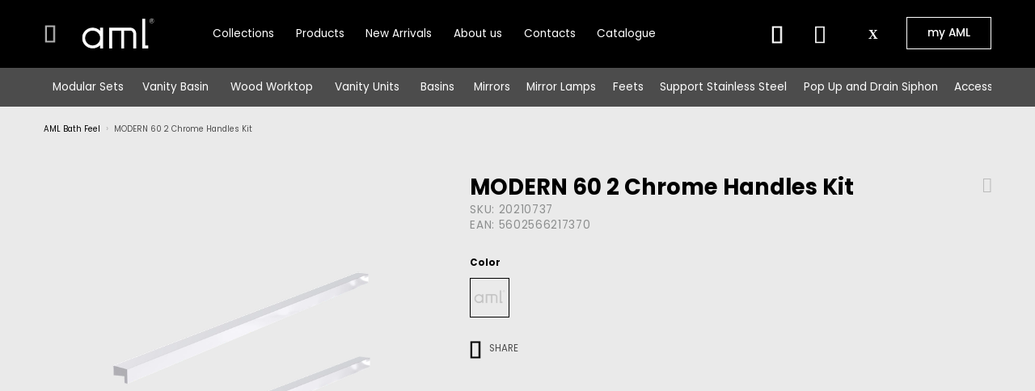

--- FILE ---
content_type: text/html; charset=UTF-8
request_url: https://www.amlgroup.pt/en/20210737-modern-60-2-chrome-handles-kit
body_size: 41269
content:
<!DOCTYPE html>
<!--[if IE 8]><html class="no-js lt-ie9" lang="en"><![endif]--><!--[if gt IE 8]><!--><html class="no-js" lang="en"><!--<![endif]-->
<head>
<meta http-equiv="X-UA-Compatible" content="IE=Edge">
<meta name="robots" content="index, follow">
<meta name="googlebot" content="index, follow">
<meta charset="utf-8">
<meta name="viewport" content="width=device-width, initial-scale=1,maximum-scale=5">
<meta name="theme-color" content="#272727">
<meta name="msapplication-navbutton-color" content="#272727">
<meta name="apple-mobile-web-app-capable" content="yes">
<meta name="apple-mobile-web-app-status-bar-style" content="black-translucent">
 
<link rel="apple-touch-icon-precomposed" type="image/png" sizes="57x57" href="https://d1a8tbaq1ud95.cloudfront.net/resources/medias/seomanager/logo/thumbnails/SEOManager_favicon-small_1/dfd40a899e719111c7e73f204c49349a.png" >
<link rel="icon" type="image/png" sizes="32x32" href="https://d1a8tbaq1ud95.cloudfront.net/resources/medias/seomanager/logo/thumbnails/SEOManager_favicon-xsmall_0/dfd40a899e719111c7e73f204c49349a.png" >
<link rel="apple-touch-icon-precomposed" type="image/png" sizes="32x32" href="https://d1a8tbaq1ud95.cloudfront.net/resources/medias/seomanager/logo/thumbnails/SEOManager_favicon-xsmall_0/dfd40a899e719111c7e73f204c49349a.png" >
<link rel="apple-touch-icon-precomposed" type="image/png" sizes="72x72" href="https://d1a8tbaq1ud95.cloudfront.net/resources/medias/seomanager/logo/thumbnails/SEOManager_favicon-medium_2/dfd40a899e719111c7e73f204c49349a.png" >
<link rel="apple-touch-icon-precomposed" type="image/png" sizes="114x114" href="https://d1a8tbaq1ud95.cloudfront.net/resources/medias/seomanager/logo/thumbnails/SEOManager_favicon-large_3/dfd40a899e719111c7e73f204c49349a.png" >
<link rel="apple-touch-icon-precomposed" type="image/png" sizes="144x144" href="https://d1a8tbaq1ud95.cloudfront.net/resources/medias/seomanager/logo/thumbnails/SEOManager_favicon-xlarge_4/dfd40a899e719111c7e73f204c49349a.png" >
<title>MODERN 60 2 Chrome Handles Kit</title><meta property="og:title" content="MODERN 60 2 Chrome Handles Kit" > <meta property="og:type" content="article" > <meta property="og:url" content="https://www.amlgroup.pt/en/20210737-modern-60-2-chrome-handles-kit" > <meta property="og:logo" content="https://d1a8tbaq1ud95.cloudfront.net/resources/medias/seomanager/logo/73df8b8e7efb65f3ab6b2af6be4c2bf4.svg" > <meta property="og:locale" content="en_PT" > <meta property="og:site_name" content="AML" > <meta property="product:price:amount" content="28.00" > <meta property="og:image" content="https://d1a8tbaq1ud95.cloudfront.net/resources/medias/shop/products/thumbnails/shop-image-medium/shop-20210737-kit-2-puxadores-modern-60-cromado--1.png" > <meta property="product:price:currency" content="EUR" > <meta property="og:availability" content="InStock" > <meta property="product:category" content="Vanity Basin" > <meta property="product:gtin" content="5602566217370" > <link rel="canonical" href="https://www.amlgroup.pt/en/20210737-modern-60-2-chrome-handles-kit"><link rel="alternate" href="https://www.amlgroup.pt/" hreflang="x-default"><link rel="alternate" href="https://www.amlgroup.pt/ad/en/20210737-modern-60-2-chrome-handles-kit" hreflang="en-ad"><link rel="alternate" href="https://www.amlgroup.pt/at/en/20210737-modern-60-2-chrome-handles-kit" hreflang="en-at"><link rel="alternate" href="https://www.amlgroup.pt/be/en/20210737-modern-60-2-chrome-handles-kit" hreflang="en-be"><link rel="alternate" href="https://www.amlgroup.pt/br/pt/20210737-kit-2-puxadores-modern-60-cromado" hreflang="pt-br"><link rel="alternate" href="https://www.amlgroup.pt/bg/en/20210737-modern-60-2-chrome-handles-kit" hreflang="en-bg"><link rel="alternate" href="https://www.amlgroup.pt/ca/en/20210737-modern-60-2-chrome-handles-kit" hreflang="en-ca"><link rel="alternate" href="https://www.amlgroup.pt/ky/en/20210737-modern-60-2-chrome-handles-kit" hreflang="en-ky"><link rel="alternate" href="https://www.amlgroup.pt/cl/en/20210737-modern-60-2-chrome-handles-kit" hreflang="en-cl"><link rel="alternate" href="https://www.amlgroup.pt/cn/en/20210737-modern-60-2-chrome-handles-kit" hreflang="en-cn"><link rel="alternate" href="https://www.amlgroup.pt/ck/en/20210737-modern-60-2-chrome-handles-kit" hreflang="en-ck"><link rel="alternate" href="https://www.amlgroup.pt/cr/en/20210737-modern-60-2-chrome-handles-kit" hreflang="en-cr"><link rel="alternate" href="https://www.amlgroup.pt/hr/en/20210737-modern-60-2-chrome-handles-kit" hreflang="en-hr"><link rel="alternate" href="https://www.amlgroup.pt/cy/en/20210737-modern-60-2-chrome-handles-kit" hreflang="en-cy"><link rel="alternate" href="https://www.amlgroup.pt/cz/en/20210737-modern-60-2-chrome-handles-kit" hreflang="en-cz"><link rel="alternate" href="https://www.amlgroup.pt/dk/en/20210737-modern-60-2-chrome-handles-kit" hreflang="en-dk"><link rel="alternate" href="https://www.amlgroup.pt/ec/en/20210737-modern-60-2-chrome-handles-kit" hreflang="en-ec"><link rel="alternate" href="https://www.amlgroup.pt/eg/en/20210737-modern-60-2-chrome-handles-kit" hreflang="en-eg"><link rel="alternate" href="https://www.amlgroup.pt/ee/en/20210737-modern-60-2-chrome-handles-kit" hreflang="en-ee"><link rel="alternate" href="https://www.amlgroup.pt/fo/en/20210737-modern-60-2-chrome-handles-kit" hreflang="en-fo"><link rel="alternate" href="https://www.amlgroup.pt/fi/en/20210737-modern-60-2-chrome-handles-kit" hreflang="en-fi"><link rel="alternate" href="https://www.amlgroup.pt/fr/en/20210737-modern-60-2-chrome-handles-kit" hreflang="en-fr"><link rel="alternate" href="https://www.amlgroup.pt/de/en/20210737-modern-60-2-chrome-handles-kit" hreflang="en-de"><link rel="alternate" href="https://www.amlgroup.pt/gi/en/20210737-modern-60-2-chrome-handles-kit" hreflang="en-gi"><link rel="alternate" href="https://www.amlgroup.pt/gr/en/20210737-modern-60-2-chrome-handles-kit" hreflang="en-gr"><link rel="alternate" href="https://www.amlgroup.pt/gl/en/20210737-modern-60-2-chrome-handles-kit" hreflang="en-gl"><link rel="alternate" href="https://www.amlgroup.pt/gp/en/20210737-modern-60-2-chrome-handles-kit" hreflang="en-gp"><link rel="alternate" href="https://www.amlgroup.pt/gg/en/20210737-modern-60-2-chrome-handles-kit" hreflang="en-gg"><link rel="alternate" href="https://www.amlgroup.pt/gy/en/20210737-modern-60-2-chrome-handles-kit" hreflang="en-gy"><link rel="alternate" href="https://www.amlgroup.pt/va/en/20210737-modern-60-2-chrome-handles-kit" hreflang="en-va"><link rel="alternate" href="https://www.amlgroup.pt/hk/en/20210737-modern-60-2-chrome-handles-kit" hreflang="en-hk"><link rel="alternate" href="https://www.amlgroup.pt/hu/en/20210737-modern-60-2-chrome-handles-kit" hreflang="en-hu"><link rel="alternate" href="https://www.amlgroup.pt/in/en/20210737-modern-60-2-chrome-handles-kit" hreflang="en-in"><link rel="alternate" href="https://www.amlgroup.pt/id/en/20210737-modern-60-2-chrome-handles-kit" hreflang="en-id"><link rel="alternate" href="https://www.amlgroup.pt/ie/en/20210737-modern-60-2-chrome-handles-kit" hreflang="en-ie"><link rel="alternate" href="https://www.amlgroup.pt/im/en/20210737-modern-60-2-chrome-handles-kit" hreflang="en-im"><link rel="alternate" href="https://www.amlgroup.pt/il/en/20210737-modern-60-2-chrome-handles-kit" hreflang="en-il"><link rel="alternate" href="https://www.amlgroup.pt/it/en/20210737-modern-60-2-chrome-handles-kit" hreflang="en-it"><link rel="alternate" href="https://www.amlgroup.pt/je/en/20210737-modern-60-2-chrome-handles-kit" hreflang="en-je"><link rel="alternate" href="https://www.amlgroup.pt/jo/en/20210737-modern-60-2-chrome-handles-kit" hreflang="en-jo"><link rel="alternate" href="https://www.amlgroup.pt/kr/en/20210737-modern-60-2-chrome-handles-kit" hreflang="en-kr"><link rel="alternate" href="https://www.amlgroup.pt/lv/en/20210737-modern-60-2-chrome-handles-kit" hreflang="en-lv"><link rel="alternate" href="https://www.amlgroup.pt/lt/en/20210737-modern-60-2-chrome-handles-kit" hreflang="en-lt"><link rel="alternate" href="https://www.amlgroup.pt/lu/en/20210737-modern-60-2-chrome-handles-kit" hreflang="en-lu"><link rel="alternate" href="https://www.amlgroup.pt/mg/en/20210737-modern-60-2-chrome-handles-kit" hreflang="en-mg"><link rel="alternate" href="https://www.amlgroup.pt/my/en/20210737-modern-60-2-chrome-handles-kit" hreflang="en-my"><link rel="alternate" href="https://www.amlgroup.pt/mt/en/20210737-modern-60-2-chrome-handles-kit" hreflang="en-mt"><link rel="alternate" href="https://www.amlgroup.pt/mq/en/20210737-modern-60-2-chrome-handles-kit" hreflang="en-mq"><link rel="alternate" href="https://www.amlgroup.pt/mu/en/20210737-modern-60-2-chrome-handles-kit" hreflang="en-mu"><link rel="alternate" href="https://www.amlgroup.pt/mx/en/20210737-modern-60-2-chrome-handles-kit" hreflang="en-mx"><link rel="alternate" href="https://www.amlgroup.pt/mz/en/20210737-modern-60-2-chrome-handles-kit" hreflang="en-mz"><link rel="alternate" href="https://www.amlgroup.pt/nl/en/20210737-modern-60-2-chrome-handles-kit" hreflang="en-nl"><link rel="alternate" href="https://www.amlgroup.pt/ni/en/20210737-modern-60-2-chrome-handles-kit" hreflang="en-ni"><link rel="alternate" href="https://www.amlgroup.pt/no/en/20210737-modern-60-2-chrome-handles-kit" hreflang="en-no"><link rel="alternate" href="https://www.amlgroup.pt/pe/en/20210737-modern-60-2-chrome-handles-kit" hreflang="en-pe"><link rel="alternate" href="https://www.amlgroup.pt/ph/en/20210737-modern-60-2-chrome-handles-kit" hreflang="en-ph"><link rel="alternate" href="https://www.amlgroup.pt/pl/en/20210737-modern-60-2-chrome-handles-kit" hreflang="en-pl"><link rel="alternate" href="https://www.amlgroup.pt/pr/en/20210737-modern-60-2-chrome-handles-kit" hreflang="en-pr"><link rel="alternate" href="https://www.amlgroup.pt/ro/en/20210737-modern-60-2-chrome-handles-kit" hreflang="en-ro"><link rel="alternate" href="https://www.amlgroup.pt/ru/en/20210737-modern-60-2-chrome-handles-kit" hreflang="en-ru"><link rel="alternate" href="https://www.amlgroup.pt/sm/en/20210737-modern-60-2-chrome-handles-kit" hreflang="en-sm"><link rel="alternate" href="https://www.amlgroup.pt/sa/en/20210737-modern-60-2-chrome-handles-kit" hreflang="en-sa"><link rel="alternate" href="https://www.amlgroup.pt/sg/en/20210737-modern-60-2-chrome-handles-kit" hreflang="en-sg"><link rel="alternate" href="https://www.amlgroup.pt/sk/en/20210737-modern-60-2-chrome-handles-kit" hreflang="en-sk"><link rel="alternate" href="https://www.amlgroup.pt/si/en/20210737-modern-60-2-chrome-handles-kit" hreflang="en-si"><link rel="alternate" href="https://www.amlgroup.pt/za/en/20210737-modern-60-2-chrome-handles-kit" hreflang="en-za"><link rel="alternate" href="https://www.amlgroup.pt/es/es/20210737-kit-2-tiradores-modern-60-cromo" hreflang="es-es"><link rel="alternate" href="https://www.amlgroup.pt/se/en/20210737-modern-60-2-chrome-handles-kit" hreflang="en-se"><link rel="alternate" href="https://www.amlgroup.pt/ch/en/20210737-modern-60-2-chrome-handles-kit" hreflang="en-ch"><link rel="alternate" href="https://www.amlgroup.pt/tw/en/20210737-modern-60-2-chrome-handles-kit" hreflang="en-tw"><link rel="alternate" href="https://www.amlgroup.pt/th/en/20210737-modern-60-2-chrome-handles-kit" hreflang="en-th"><link rel="alternate" href="https://www.amlgroup.pt/tr/en/20210737-modern-60-2-chrome-handles-kit" hreflang="en-tr"><link rel="alternate" href="https://www.amlgroup.pt/ua/en/20210737-modern-60-2-chrome-handles-kit" hreflang="en-ua"><link rel="alternate" href="https://www.amlgroup.pt/ae/en/20210737-modern-60-2-chrome-handles-kit" hreflang="en-ae"><link rel="alternate" href="https://www.amlgroup.pt/gb/en/20210737-modern-60-2-chrome-handles-kit" hreflang="en-gb"><link rel="alternate" href="https://www.amlgroup.pt/us/en/20210737-modern-60-2-chrome-handles-kit" hreflang="en-us"><link rel="alternate" href="https://www.amlgroup.pt/ve/en/20210737-modern-60-2-chrome-handles-kit" hreflang="en-ve"><link rel="alternate" href="https://www.amlgroup.pt/vg/en/20210737-modern-60-2-chrome-handles-kit" hreflang="en-vg"><link rel="alternate" href="https://www.amlgroup.pt/pt/pt/20210737-kit-2-puxadores-modern-60-cromado" hreflang="pt-pt"><link rel="alternate" href="https://www.amlgroup.pt/pt/pt/20210737-kit-2-puxadores-modern-60-cromado" hreflang="pt"><link rel="alternate" href="https://www.amlgroup.pt/pt/en/20210737-modern-60-2-chrome-handles-kit" hreflang="en-pt"><link rel="alternate" href="https://www.amlgroup.pt/pt/en/20210737-modern-60-2-chrome-handles-kit" hreflang="en"><link rel="alternate" href="https://www.amlgroup.pt/pt/es/20210737-kit-2-tiradores-modern-60-cromo" hreflang="es-pt"><link rel="alternate" href="https://www.amlgroup.pt/pt/es/20210737-kit-2-tiradores-modern-60-cromo" hreflang="es"><script src="https://www.google.com/recaptcha/api.js"></script><script defer src="https://analytics.beevo.com/js/script.js" data-domain="amlgroup.pt"></script><link rel="stylesheet" type="text/css" href="https://d1a8tbaq1ud95.cloudfront.net/resources/cache/minified/css/header.css?hash=f8d794e496d3f0dcc2f5c210b11bd9706c8953fd">
<link rel="stylesheet" type="text/css" href="https://d1a8tbaq1ud95.cloudfront.net/resources/cache/minified/css/cf1580b3-77c1-4889-b45b-c8fd5dd60e08_header.css?hash=0020a97154feb06d89a05ad6c26db7bf743beeb0">
<link rel="stylesheet" type="text/css" href="https://d1a8tbaq1ud95.cloudfront.net/layouts/Gama/css/main.css?time=2026012007">
<link rel="stylesheet" type="text/css" href="https://d1a8tbaq1ud95.cloudfront.net/layouts/Gama/css/layout-fonts.min.css?ver=1767882402">
<link rel="stylesheet" type="text/css" href="https://d1a8tbaq1ud95.cloudfront.net/vendor/owlcarousel2/owlcarousel2/dist/assets/owl.carousel.min.css?ver=1599571783">
<script src="https://d1a8tbaq1ud95.cloudfront.net/resources/cache/minified/js/header.js?hash=cacf26dad5419d1ce03dc718ae298b00fe5ef702"></script>
<script>
    var dataLayer = dataLayer || [];
    if( typeof window.ecommerceDataLayer !== 'undefined'){
        window.ecommerceDataLayer.forEach(function(obj) {
            if( obj.constructor === Array ){
                obj.forEach(function( o ){
                    dataLayer.push(o);
                });
            }else{
                dataLayer.push(obj);
            }
        });
    }
</script>
                        <!-- Google Tag Manager CONTAINER's -->
            <script>(function(w,d,s,l,i){w[l]=w[l]||[];w[l].push({'gtm.start':
                        new Date().getTime(),event:'gtm.js'});var f=d.getElementsByTagName(s)[0],
                    j=d.createElement(s),dl=l!='dataLayer'?'&l='+l:'';j.async=true;j.src=
                    'https://www.googletagmanager.com/gtm.js?id='+i+dl+ '';f.parentNode.insertBefore(j,f);
                })(window,document,'script','dataLayer', 'GTM-MG3JN6FS');</script>
            <!-- End Google Tag Manager -->
                </head>
<body class="desk">
<a href="#main-content" class="skip-to-main-content-link">LANG_PROJECT_SKIP_TO_MAIN_CONTENT</a>
<h1 class="visually-hidden">MODERN 60 2 Chrome Handles Kit</h1><h2 class="visually-hidden">MODERN 60 2 Chrome Handles Kit</h2>	
           
                        <!-- Google Tag Manager (noscript) GTM-5GM3KH2 -->
                <noscript><iframe src="https://www.googletagmanager.com/ns.html?id=GTM-MG3JN6FS"
                                  height="0" width="0" style="display:none;visibility:hidden"></iframe></noscript>
                <!-- End Google Tag Manager (noscript) -->
                                    <script>
                window.userLogged = false;
            </script>
                <main id="main-content">
                        <div class="site col-xs-12 p-x-0  desk css_page_product_details not-logged page_id_cf1580b3-77c1-4889-b45b-c8fd5dd60e08" >
            <div id="toast-container" class="toast-container-top-center col-xs-11 col-sm-12 col-md-12 col-lg-12"></div>
                        <div class="header-container">
                <header class="header">
                                                                                <div class="header-bottom">
						<div class="container">
                        							<div class="header-bottom-widgets col-xs-12 p-x-0">
							<div id="div-widget-1d672c7b-d02b-4c2c-973c-768ad2974427" data-portal="ALL" data-country="ALL" data-language="ALL" data-device="ALL"  class="PageManagement Tiles p-sm-x-0 p-x-0 PageManagement  col-xs-12  col-sm-12  col-md-12  col-lg-12  ">
    <div id="div-widget-ae0e4cb3-6275-450a-9b9a-ada658d5a054" data-portal="ALL" data-country="ALL" data-language="ALL" data-device="ALL"  class="HTMLPieces CustomHTML p-x-0 menu-btn-mobile  col-lg-1 header-size HTMLPieces  col-xs-12  col-sm-12  col-md-12  col-lg-12  "><p class="m-b-0"><button class="navbar-toggle js-toggle-responsive" type="button" data-toggle="collapse" data-target="#offcanvas"> <i class="fa fa-menu"></i><i class="fa fa-times hidden"></i> </button></p></div>    <div id="div-widget-518e5424-db13-4f8c-91ba-1c792d7fccca" data-portal="ALL" data-country="ALL" data-language="ALL" data-device="ALL"  class="SEOManager ShowLogo p-x-0 logo-header width-auto header-size SEOManager  col-xs-12  col-sm-12  col-md-12  col-lg-12  ">   <p><a href="https://www.amlgroup.pt/en" aria-label=""><img id="image_company" class="img-responsive " alt="" src="https://d1a8tbaq1ud95.cloudfront.net/resources/medias/seomanager/logo/73df8b8e7efb65f3ab6b2af6be4c2bf4.svg" width="90" height="40" data-bg-color="" data-text-color=""></a></p>  <script>
document.addEventListener('DOMContentLoaded', function () {
  // Your JavaScript code here
  createOrUpdateCookie();
  readCookie();

  // Add an event listener to the button
  const button = document.querySelector('.js-append-field-img-btn');
  if (button) {
    button.addEventListener('click', function () {
      createOrUpdateCookie(); // Update the cookie when the button is clicked
      readCookie(); // Update the style immediately when the button is clicked
    });
  }
});

// Function to create or update the "image_company" cookie with current DOM values
function createOrUpdateCookie() {
  const imageCompanyElement = document.getElementById('image_company');
  if (imageCompanyElement) {
    const bg_color = imageCompanyElement.getAttribute('data-bg-color');
    const text_color = imageCompanyElement.getAttribute('data-text-color');
    const menu_bg_color = calculateMenuBackgroundColor(bg_color);
    const footer_bg_color = calculateFooterBackgroundColor(bg_color);

    // Calculate the expiration date (next day)
    const expirationDate = new Date();
    expirationDate.setDate(expirationDate.getDate() + 1);

    const cookieValue = `${bg_color}|${text_color}|${menu_bg_color}|${footer_bg_color}`;
    document.cookie = `image_company=${cookieValue}; expires=${expirationDate.toUTCString()}; path=/`;
  }
}

// Function to calculate the menu color with 10% more white
function calculateMenuBackgroundColor(bg_color) {
  // Check if the color starts with "#" and has 6 characters (hex format)
  if (/^#[0-9A-Fa-f]{6}$/.test(bg_color)) {
    const r = parseInt(bg_color.slice(1, 3), 16);
    const g = parseInt(bg_color.slice(3, 5), 16);
    const b = parseInt(bg_color.slice(5, 7), 16);

    const newR = Math.min(r + 15.5, 255); // Add 10% white
    const newG = Math.min(g + 15.5, 255);
    const newB = Math.min(b + 15.5, 255);

    return `#${Math.round(newR).toString(16).padStart(2, '0')}${Math.round(newG).toString(16).padStart(2, '0')}${Math.round(newB).toString(16).padStart(2, '0')}`;
  } else {
    // If the color is not in hex format, return a default value
    return '#ffffff'; // Pure white
  }
}

// Function to calculate the footer color with 20% less white
function calculateFooterBackgroundColor(bg_color) {
  // Check if the color starts with "#" and has 6 characters (hex format)
  if (/^#[0-9A-Fa-f]{6}$/.test(bg_color)) {
    const r = parseInt(bg_color.slice(1, 3), 16);
    const g = parseInt(bg_color.slice(3, 5), 16);
    const b = parseInt(bg_color.slice(5, 7), 16);

    const newR = Math.max(r - 38.25, 0); // Subtract 20% white
    const newG = Math.max(g - 38.25, 0);
    const newB = Math.max(b - 38.25, 0);

    return `#${Math.round(newR).toString(16).padStart(2, '0')}${Math.round(newG).toString(16).padStart(2, '0')}${Math.round(newB).toString(16).padStart(2, '0')}`;
  } else {
    // If the color is not in hex format, return a default value
    return '#000000'; // Pure black
  }
}

// Function to read the "image_company" cookie and set custom CSS variables
function readCookie() {
  const imageCompanyCookie = document.cookie.replace(/(?:(?:^|.*;\s*)image_company\s*=\s*([^;]*).*$)|^.*$/, '$1');
  if (imageCompanyCookie) {
    const [bg_color, text_color, menu_bg_color, footer_bg_color] = imageCompanyCookie.split('|');
    if (bg_color && text_color && menu_bg_color && footer_bg_color) {
      document.documentElement.style.setProperty('--color_bg_header', bg_color);
      document.documentElement.style.setProperty('--color_text_header', text_color);
      document.documentElement.style.setProperty('--color_bg_footer', footer_bg_color);
      document.documentElement.style.setProperty('--color_text_footer', text_color);
      document.documentElement.style.setProperty('--color_bg_header_menu', menu_bg_color);
     }
  }
}

// Call the functions
createOrUpdateCookie();
readCookie();
</script></div>    <div id="div-widget-500fdcf6-5412-4b79-a163-eb1eff1deaef" data-portal="ALL" data-country="ALL" data-language="ALL" data-device="ALL"  class="PageManagement Tiles p-x-0 pull-right header-size col-lg85 container-menu-icons PageManagement  col-xs-12  col-sm-12  col-md-9  col-lg-9  ">
    <div id="div-widget-b448ab4d-152a-4ce0-bacf-9dc0035363d7" data-portal="ALL" data-country="ALL" data-language="ALL" data-device="ALL"  class="SEOManager MenuTemplate p-x-0 menu-top hidden-xs hidden-sm menu-small-top SEOManager  col-xs-12  col-sm-12  col-md-12  col-lg-12  "><div class="col-xs-12 p-x-0 pull-right"><ul class="menu-principal pull-right">   <li><a class="princ-menu  p-x-20-vw  " href="/en/collections">Collections</a>  <div class="col-xs-12 container-menu  hidden ">   </li>   <li><a class="princ-menu  p-x-20-vw  " href="/en/products">Products</a>  <div class="col-xs-12 container-menu p-x-0"><div class="container"><div class="col-xs-12 container-menu-children"><div class=" col-xs-12 p-x-0 "><div class="first-child">Products</div><ul>  <li><a class="second-child" href="/en/products/packs">Modular Sets</a></li>  <li><a class="second-child" href="/en/products/vanity-basin">Vanity Basin</a></li>  <li><a class="second-child" href="/en/products/wood-worktop">Wood Worktop</a></li>  <li><a class="second-child" href="/en/products/vanity-units">Vanity Units</a></li>  <li><a class="second-child" href="/en/products/basins">Basins</a></li>  <li><a class="second-child" href="/en/products/mirrors">Mirrors</a></li>  <li><a class="second-child" href="/en/products/mirror-lamps">Mirror Lamps</a></li>  <li><a class="second-child" href="/en/products/pes">Feets</a></li>  <li><a class="second-child" href="/en/products/support-stainless-steel">Support Stainless Steel</a></li>  <li><a class="second-child" href="/en/products/pop-up-and-drain-siphon">Pop Up and Drain Siphon</a></li>  <li><a class="second-child" href="/en/products/accessories">Accessories</a></li>  </ul></div>  </div></div></div>  </li>   <li><a class="princ-menu  p-x-20-vw  " href="/en/novidades">New Arrivals</a>  <div class="col-xs-12 container-menu  hidden ">   </li>   <li><a class="princ-menu  p-x-20-vw  " href="/en/about-us">About us</a>  <div class="col-xs-12 container-menu  hidden ">   </li>   <li><a class="princ-menu  p-x-20-vw  " href="/en/contacts">Contacts</a>  <div class="col-xs-12 container-menu  hidden ">   </li>   <li><a class="princ-menu  p-x-20-vw  " href="/en/catalogo">Catalogue</a>  <div class="col-xs-12 container-menu  hidden ">   </li>  </ul></div></div>    <div id="div-widget-dc2f39ed-223b-4b79-83a8-e5d8708583f8" data-portal="ALL" data-country="ALL" data-language="ALL" data-device="ALL"  class="PageManagement Tiles right-header-tile flex-container row-right width-auto-header PageManagement  col-xs-12  col-sm-12  col-md-12  col-lg-12  ">
    <div id="div-widget-8071949d-72aa-486b-a56b-c3cf338e59fb" data-portal="ALL" data-country="ALL" data-language="ALL" data-device="ALL"  class="HTMLPieces CustomHTML width-auto p-l-0 p-r-20 open-search-deskt  header-size visibility-sm visibility-xs  p-xs-r-10 HTMLPieces width-auto-header HTMLPieces  col-xs-12  col-sm-12  col-md-12  col-lg-12  "><i class="fa fa-search js_open_search_desktop cursor-pointer"></i><i class="fa fa-x hidden close-search"></i></div>    <div id="div-widget-0fd2f214-f114-4a53-935c-c5562e942a28" data-portal="ALL" data-country="ALL" data-language="ALL" data-device="ALL"  class="LanguageManagement ChangeWebsiteLanguage p-x-0 change-language m-l-20 LanguageManagement  col-xs-12  col-sm-12  col-md-12  col-lg-5  "><div><i class="fa fa-globe"></i><div class="btn-group bootstrap-select js--init"><button type="button" class="btn dropdown-toggle btn-default" data-toggle="dropdown" role="button" data-id="change_language"><span class="filter-option pull-left">⠀⠀</span>&nbsp;<span class="bs-caret"><span class="caret"></span></span></button></div></div></div></div>    <div id="div-widget-46e503c3-b3c9-444e-8826-e58c07a0158f" data-portal="ALL" data-country="ALL" data-language="ALL" data-device="ALL"  class="HTMLPieces Services  flex-container p-r-0 pull-right row-right text-right width-auto p-l-20 HTMLPieces  col-xs-12  col-sm-12  col-md-4  col-lg-4  "><div class="col-xs-12 no-padding ">
    
        
            <div class="service-text flex-item">
                                                <a href="login" target="_self" aria-label="my AML">
                                        <span class="title btn btn-color3 p-x-20 title">my AML</span>
                            </a>
                    
        
            </div>
        
</div></div></div></div><div id="div-widget-c2156c0b-6bb7-498c-ad20-66f96db6da3f" data-portal="ALL" data-country="ALL" data-language="ALL" data-device="ALL"  class="PageManagement Tiles p-sm-x-0 p-x-0 PageManagement  col-xs-12  col-sm-12  col-md-12  col-lg-12  ">
</div>							</div>
												</div>
                    </div>
                                                            <div class="header-menu hidden-xs hidden-sm visible-md visible-lg">
						<div class="container">
                        							<div class="header-menu-content col-xs-12 p-x-0">
							<div id="div-widget-cb4d2f5a-6469-4806-b1f3-4e1f3ac5dda7" data-portal="ALL" data-country="ALL" data-language="ALL" data-device="ALL"  class="SEOManager MenuTemplate p-x-0 menu-top width-auto hidden-xs hidden-sm SEOManager  col-xs-12  col-sm-12  col-md-12  col-lg-12  "> <div class="col-xs-12 p-x-0 main-menu-see-all-banners">
     <ul class="menu-principal">
           
     <li>
                  <a class="princ-menu p-x-08-vw" href="/en/packs">
             Modular Sets         </a> 
          
                          <div class="col-xs-12 container-menu p-x-0">
                 <div class="container">
                     <div class="col-xs-12 p-x-0 container-menu-children">
                         <div class="col-xs-12 p-l-0 container-menu-children-left ">
                              
                                 <div class="block-el-menu col-xs-3 p-l-0 m-b-20">
                                                                                                                   <div class="first-level block-el-menu-el col-xs-12 p-x-0">
                                             <a class="project-header flex-container row-left" href="/en/packs/play-2">
                                                                                                <div class="img-wrap m-r-20"> 
                                                    <img data-src="https://d1a8tbaq1ud95.cloudfront.net/resources/medias/categories/categories/53ab38b6adb988c6e6db4d438e390505.png" width="60" height="60" alt="PLAY" class="img-responsive lazyload m-auto"/>
                                                </div>
                                                                                                 
                                                                                                  <div class="text-wrap"> <span>PLAY</span> </div>
                                             </a>
                                         </div>
                                                                      </div>
                              
                                 <div class="block-el-menu col-xs-3 p-l-0 m-b-20">
                                                                                                                   <div class="first-level block-el-menu-el col-xs-12 p-x-0">
                                             <a class="project-header flex-container row-left" href="/en/packs/adapt-2">
                                                                                                <div class="img-wrap m-r-20"> 
                                                    <img data-src="https://d1a8tbaq1ud95.cloudfront.net/resources/medias/categories/categories/5d0655ef36921faf99d83691fdc0f8d5.png" width="60" height="60" alt="ADAPT" class="img-responsive lazyload m-auto"/>
                                                </div>
                                                                                                 
                                                                                                  <div class="text-wrap"> <span>ADAPT</span> </div>
                                             </a>
                                         </div>
                                                                      </div>
                              
                                 <div class="block-el-menu col-xs-3 p-l-0 m-b-20">
                                                                                                                   <div class="first-level block-el-menu-el col-xs-12 p-x-0">
                                             <a class="project-header flex-container row-left" href="/en/packs/solero-2">
                                                                                                <div class="img-wrap m-r-20"> 
                                                    <img data-src="https://d1a8tbaq1ud95.cloudfront.net/resources/medias/categories/categories/0f07c913105477bbe7dfa431bc484ba7.png" width="60" height="60" alt="SOLERO" class="img-responsive lazyload m-auto"/>
                                                </div>
                                                                                                 
                                                                                                  <div class="text-wrap"> <span>SOLERO</span> </div>
                                             </a>
                                         </div>
                                                                      </div>
                                                      </div>
                                              </div>
                 </div>
             </div> 
                           </li> 
         
	           
     <li>
                  <a class="princ-menu p-x-20-vw" href="/en/vanity-basin">
             Vanity Basin         </a> 
          
                          <div class="col-xs-12 container-menu p-x-0">
                 <div class="container">
                     <div class="col-xs-12 p-x-0 container-menu-children">
                         <div class="col-xs-12 p-l-0 container-menu-children-left flex">
                              
                                 <div class="block-el-menu col-xs-3 p-l-0 m-b-20">
                                                                                                                   <div class="first-level block-el-menu-el col-xs-12 p-x-0">
                                             <a class="project-header flex-container row-left" href="/en/vanity-basin/vanity-basin-wave">
                                                                                                <div class="img-wrap m-r-20"> 
                                                    <img data-src="https://d1a8tbaq1ud95.cloudfront.net/resources/medias/categories/categories/1a70b0e711f4ab086dbc31826c355e07.png" width="60" height="60" alt="WAVE" class="img-responsive lazyload m-auto"/>
                                                </div>
                                                                                                 
                                                                                                  <div class="text-wrap"> <span>WAVE</span> </div>
                                             </a>
                                         </div>
                                                                      </div>
                              
                                 <div class="block-el-menu col-xs-3 p-l-0 m-b-20">
                                                                                                                   <div class="first-level block-el-menu-el col-xs-12 p-x-0">
                                             <a class="project-header flex-container row-left" href="/en/vanity-basin/vanity-basin-jota">
                                                                                                <div class="img-wrap m-r-20"> 
                                                    <img data-src="https://d1a8tbaq1ud95.cloudfront.net/resources/medias/categories/categories/211b95999e591a8eb5fec91d792953c1.png" width="60" height="60" alt="JOTA" class="img-responsive lazyload m-auto"/>
                                                </div>
                                                                                                 
                                                                                                  <div class="text-wrap"> <span>JOTA</span> </div>
                                             </a>
                                         </div>
                                                                      </div>
                              
                                 <div class="block-el-menu col-xs-3 p-l-0 m-b-20">
                                                                                                                   <div class="first-level block-el-menu-el col-xs-12 p-x-0">
                                             <a class="project-header flex-container row-left" href="/en/vanity-basin/vanity-basin-titanium">
                                                                                                <div class="img-wrap m-r-20"> 
                                                    <img data-src="https://d1a8tbaq1ud95.cloudfront.net/resources/medias/categories/categories/90db0fa1f22a17365f0422051e8a3c15.png" width="60" height="60" alt="TITANIUM" class="img-responsive lazyload m-auto"/>
                                                </div>
                                                                                                 
                                                                                                  <div class="text-wrap"> <span>TITANIUM</span> </div>
                                             </a>
                                         </div>
                                                                      </div>
                              
                                 <div class="block-el-menu col-xs-3 p-l-0 m-b-20">
                                                                                                                   <div class="first-level block-el-menu-el col-xs-12 p-x-0">
                                             <a class="project-header flex-container row-left" href="/en/vanity-basin/vanity-basin-loft">
                                                                                                <div class="img-wrap m-r-20"> 
                                                    <img data-src="https://d1a8tbaq1ud95.cloudfront.net/resources/medias/categories/categories/81440f20ba5fade881a7d521947a7b74.png" width="60" height="60" alt="LOFTY" class="img-responsive lazyload m-auto"/>
                                                </div>
                                                                                                 
                                                                                                  <div class="text-wrap"> <span>LOFTY</span> </div>
                                             </a>
                                         </div>
                                                                      </div>
                              
                                 <div class="block-el-menu col-xs-3 p-l-0 m-b-20">
                                                                                                                   <div class="first-level block-el-menu-el col-xs-12 p-x-0">
                                             <a class="project-header flex-container row-left" href="/en/vanity-basin/vanity-basin-bergen">
                                                                                                <div class="img-wrap m-r-20"> 
                                                    <img data-src="https://d1a8tbaq1ud95.cloudfront.net/resources/medias/categories/categories/2b520e5cc9cd8b61b83516f7a2e316d9.png" width="60" height="60" alt="BERGEN" class="img-responsive lazyload m-auto"/>
                                                </div>
                                                                                                 
                                                                                                  <div class="text-wrap"> <span>BERGEN</span> </div>
                                             </a>
                                         </div>
                                                                      </div>
                              
                                 <div class="block-el-menu col-xs-3 p-l-0 m-b-20">
                                                                                                                   <div class="first-level block-el-menu-el col-xs-12 p-x-0">
                                             <a class="project-header flex-container row-left" href="/en/vanity-basin/vanity-basin-one">
                                                                                                <div class="img-wrap m-r-20"> 
                                                    <img data-src="https://d1a8tbaq1ud95.cloudfront.net/resources/medias/categories/categories/c9358e854801de96309f7cc9192d0998.png" width="60" height="60" alt="ONE" class="img-responsive lazyload m-auto"/>
                                                </div>
                                                                                                 
                                                                                                  <div class="text-wrap"> <span>ONE</span> </div>
                                             </a>
                                         </div>
                                                                      </div>
                              
                                 <div class="block-el-menu col-xs-3 p-l-0 m-b-20">
                                                                                                                   <div class="first-level block-el-menu-el col-xs-12 p-x-0">
                                             <a class="project-header flex-container row-left" href="/en/vanity-basin/vanity-basin-modern">
                                                                                                <div class="img-wrap m-r-20"> 
                                                    <img data-src="https://d1a8tbaq1ud95.cloudfront.net/resources/medias/categories/categories/de0902fb872b5777928ead4a4518a924.png" width="60" height="60" alt="MODERN" class="img-responsive lazyload m-auto"/>
                                                </div>
                                                                                                 
                                                                                                  <div class="text-wrap"> <span>MODERN</span> </div>
                                             </a>
                                         </div>
                                                                      </div>
                              
                                 <div class="block-el-menu col-xs-3 p-l-0 m-b-20">
                                                                                                                   <div class="first-level block-el-menu-el col-xs-12 p-x-0">
                                             <a class="project-header flex-container row-left" href="/en/vanity-basin/vanity-basin-lotus">
                                                                                                <div class="img-wrap m-r-20"> 
                                                    <img data-src="https://d1a8tbaq1ud95.cloudfront.net/resources/medias/categories/categories/0393f7b2dcfcb226ad27af6f130a87d8.png" width="60" height="60" alt="LOTUS" class="img-responsive lazyload m-auto"/>
                                                </div>
                                                                                                 
                                                                                                  <div class="text-wrap"> <span>LOTUS</span> </div>
                                             </a>
                                         </div>
                                                                      </div>
                              
                                 <div class="block-el-menu col-xs-3 p-l-0 m-b-20">
                                                                                                                   <div class="first-level block-el-menu-el col-xs-12 p-x-0">
                                             <a class="project-header flex-container row-left" href="/en/vanity-basin/vanity-basin-adapt">
                                                                                                <div class="img-wrap m-r-20"> 
                                                    <img data-src="https://d1a8tbaq1ud95.cloudfront.net/resources/medias/categories/categories/8710b294ead02082f1da46b60ceaaa38.png" width="60" height="60" alt="ADAPT" class="img-responsive lazyload m-auto"/>
                                                </div>
                                                                                                 
                                                                                                  <div class="text-wrap"> <span>ADAPT</span> </div>
                                             </a>
                                         </div>
                                                                      </div>
                              
                                 <div class="block-el-menu col-xs-3 p-l-0 m-b-20">
                                                                                                                   <div class="first-level block-el-menu-el col-xs-12 p-x-0">
                                             <a class="project-header flex-container row-left" href="/en/vanity-basin/vanity-basin-play-v2">
                                                                                                <div class="img-wrap m-r-20"> 
                                                    <img data-src="https://d1a8tbaq1ud95.cloudfront.net/resources/medias/categories/categories/cde5b039a9e34ac68699df45c25b9056.png" width="60" height="60" alt="PLAY v²" class="img-responsive lazyload m-auto"/>
                                                </div>
                                                                                                 
                                                                                                  <div class="text-wrap"> <span>PLAY v²</span> </div>
                                             </a>
                                         </div>
                                                                      </div>
                              
                                 <div class="block-el-menu col-xs-3 p-l-0 m-b-20">
                                                                                                                   <div class="first-level block-el-menu-el col-xs-12 p-x-0">
                                             <a class="project-header flex-container row-left" href="/en/vanity-basin/vanity-basin-zeus">
                                                                                                <div class="img-wrap m-r-20"> 
                                                    <img data-src="https://d1a8tbaq1ud95.cloudfront.net/resources/medias/categories/categories/132b7092f48f4b1b0cf45695e7f697ae.png" width="60" height="60" alt="ZEUS" class="img-responsive lazyload m-auto"/>
                                                </div>
                                                                                                 
                                                                                                  <div class="text-wrap"> <span>ZEUS</span> </div>
                                             </a>
                                         </div>
                                                                      </div>
                              
                                 <div class="block-el-menu col-xs-3 p-l-0 m-b-20">
                                                                                                                   <div class="first-level block-el-menu-el col-xs-12 p-x-0">
                                             <a class="project-header flex-container row-left" href="/en/vanity-basin/vanity-basin-solero">
                                                                                                <div class="img-wrap m-r-20"> 
                                                    <img data-src="https://d1a8tbaq1ud95.cloudfront.net/resources/medias/categories/categories/5aeb54e436cc81f4f1395575d3170f87.png" width="60" height="60" alt="SOLERO" class="img-responsive lazyload m-auto"/>
                                                </div>
                                                                                                 
                                                                                                  <div class="text-wrap"> <span>SOLERO</span> </div>
                                             </a>
                                         </div>
                                                                      </div>
                              
                                 <div class="block-el-menu col-xs-3 p-l-0 m-b-20">
                                                                                                                   <div class="first-level block-el-menu-el col-xs-12 p-x-0">
                                             <a class="project-header flex-container row-left" href="/en/vanity-basin/vanity-basin-tiny">
                                                                                                <div class="img-wrap m-r-20"> 
                                                    <img data-src="https://d1a8tbaq1ud95.cloudfront.net/resources/medias/categories/categories/b99972dcd1e7e3de3a3590aed1e4f89d.png" width="60" height="60" alt="TINY" class="img-responsive lazyload m-auto"/>
                                                </div>
                                                                                                 
                                                                                                  <div class="text-wrap"> <span>TINY</span> </div>
                                             </a>
                                         </div>
                                                                      </div>
                              
                                 <div class="block-el-menu col-xs-3 p-l-0 m-b-20">
                                                                                                                   <div class="first-level block-el-menu-el col-xs-12 p-x-0">
                                             <a class="project-header flex-container row-left" href="/en/vanity-basin/vanity-basin-mini">
                                                                                                <div class="img-wrap m-r-20"> 
                                                    <img data-src="https://d1a8tbaq1ud95.cloudfront.net/resources/medias/categories/categories/7cdc8ef2727db2d953394173011eefe9.jpg" width="60" height="60" alt="MINI" class="img-responsive lazyload m-auto"/>
                                                </div>
                                                                                                 
                                                                                                  <div class="text-wrap"> <span>MINI</span> </div>
                                             </a>
                                         </div>
                                                                      </div>
                              
                                 <div class="block-el-menu col-xs-3 p-l-0 m-b-20">
                                                                                                                   <div class="first-level block-el-menu-el col-xs-12 p-x-0">
                                             <a class="project-header flex-container row-left" href="/en/vanity-basin/vanity-basin-vince">
                                                                                                <div class="img-wrap m-r-20"> 
                                                    <img data-src="https://d1a8tbaq1ud95.cloudfront.net/resources/medias/categories/categories/304c370ffc55c1035cf106f00c202ab1.png" width="60" height="60" alt="VINCE" class="img-responsive lazyload m-auto"/>
                                                </div>
                                                                                                 
                                                                                                  <div class="text-wrap"> <span>VINCE</span> </div>
                                             </a>
                                         </div>
                                                                      </div>
                              
                                 <div class="block-el-menu col-xs-3 p-l-0 m-b-20">
                                                                                                                   <div class="first-level block-el-menu-el col-xs-12 p-x-0">
                                             <a class="project-header flex-container row-left" href="/en/vanity-basin/vanity-basin-mirage">
                                                                                                <div class="img-wrap m-r-20"> 
                                                    <img data-src="https://d1a8tbaq1ud95.cloudfront.net/resources/medias/categories/categories/824d968a2c6b822bb2f347f70bd59de1.png" width="60" height="60" alt="MIRAGE" class="img-responsive lazyload m-auto"/>
                                                </div>
                                                                                                 
                                                                                                  <div class="text-wrap"> <span>MIRAGE</span> </div>
                                             </a>
                                         </div>
                                                                      </div>
                              
                                 <div class="block-el-menu col-xs-3 p-l-0 m-b-20">
                                                                                                                   <div class="first-level block-el-menu-el col-xs-12 p-x-0">
                                             <a class="project-header flex-container row-left" href="/en/vanity-basin/vanity-basin-iris">
                                                                                                <div class="img-wrap m-r-20"> 
                                                    <img data-src="https://d1a8tbaq1ud95.cloudfront.net/resources/medias/categories/categories/f46fa3547fe4ffefcd9e203c648ea1e1.jpg" width="60" height="60" alt="IRIS" class="img-responsive lazyload m-auto"/>
                                                </div>
                                                                                                 
                                                                                                  <div class="text-wrap"> <span>IRIS</span> </div>
                                             </a>
                                         </div>
                                                                      </div>
                                                      </div>
                                              </div>
                 </div>
             </div> 
                           </li> 
         
	           
     <li>
                  <a class="princ-menu p-x-20-vw" href="/en/wood-worktop">
             Wood Worktop         </a> 
          
                          <div class="col-xs-12 container-menu p-x-0">
                 <div class="container">
                     <div class="col-xs-12 p-x-0 container-menu-children">
                         <div class="col-xs-12 p-l-0 container-menu-children-left flex">
                              
                                 <div class="block-el-menu col-xs-3 p-l-0 m-b-20">
                                                                                                                   <div class="first-level block-el-menu-el col-xs-12 p-x-0">
                                             <a class="project-header flex-container row-left" href="/en/wood-worktop/wood-worktop-wave">
                                                                                                <div class="img-wrap m-r-20"> 
                                                    <img data-src="https://d1a8tbaq1ud95.cloudfront.net/resources/medias/categories/categories/75ebcf6d5d986dc77249e804d8827104.png" width="60" height="60" alt="WAVE" class="img-responsive lazyload m-auto"/>
                                                </div>
                                                                                                 
                                                                                                  <div class="text-wrap"> <span>WAVE</span> </div>
                                             </a>
                                         </div>
                                                                      </div>
                              
                                 <div class="block-el-menu col-xs-3 p-l-0 m-b-20">
                                                                                                                   <div class="first-level block-el-menu-el col-xs-12 p-x-0">
                                             <a class="project-header flex-container row-left" href="/en/wood-worktop/wood-worktop-play-v2">
                                                                                                <div class="img-wrap m-r-20"> 
                                                    <img data-src="https://d1a8tbaq1ud95.cloudfront.net/resources/medias/categories/categories/061a9823342acb2ec635f58985e7703c.png" width="60" height="60" alt="PLAY v²" class="img-responsive lazyload m-auto"/>
                                                </div>
                                                                                                 
                                                                                                  <div class="text-wrap"> <span>PLAY v²</span> </div>
                                             </a>
                                         </div>
                                                                      </div>
                                                      </div>
                                              </div>
                 </div>
             </div> 
                           </li> 
         
	           
     <li>
                  <a class="princ-menu p-x-20-vw" href="/en/vanity-units">
             Vanity Units         </a> 
          
                          <div class="col-xs-12 container-menu p-x-0">
                 <div class="container">
                     <div class="col-xs-12 p-x-0 container-menu-children">
                         <div class="col-xs-12 p-l-0 container-menu-children-left ">
                              
                                 <div class="block-el-menu col-xs-3 p-l-0 m-b-20">
                                                                                                                   <div class="first-level block-el-menu-el col-xs-12 p-x-0">
                                             <a class="project-header flex-container row-left" href="/en/vanity-units/vanity-units-wave">
                                                                                                <div class="img-wrap m-r-20"> 
                                                    <img data-src="https://d1a8tbaq1ud95.cloudfront.net/resources/medias/categories/categories/b09ccc932a5bfe94053a1e084ba59ad1.png" width="60" height="60" alt="WAVE" class="img-responsive lazyload m-auto"/>
                                                </div>
                                                                                                 
                                                                                                  <div class="text-wrap"> <span>WAVE</span> </div>
                                             </a>
                                         </div>
                                                                      </div>
                              
                                 <div class="block-el-menu col-xs-3 p-l-0 m-b-20">
                                                                                                                   <div class="first-level block-el-menu-el col-xs-12 p-x-0">
                                             <a class="project-header flex-container row-left" href="/en/vanity-units/vanity-units-jota">
                                                                                                <div class="img-wrap m-r-20"> 
                                                    <img data-src="https://d1a8tbaq1ud95.cloudfront.net/resources/medias/categories/categories/437b8872665b6f4117ff17731d6e0cc3.png" width="60" height="60" alt="JOTA" class="img-responsive lazyload m-auto"/>
                                                </div>
                                                                                                 
                                                                                                  <div class="text-wrap"> <span>JOTA</span> </div>
                                             </a>
                                         </div>
                                                                      </div>
                              
                                 <div class="block-el-menu col-xs-3 p-l-0 m-b-20">
                                                                                                                   <div class="first-level block-el-menu-el col-xs-12 p-x-0">
                                             <a class="project-header flex-container row-left" href="/en/vanity-units/vanity-units-titanium">
                                                                                                <div class="img-wrap m-r-20"> 
                                                    <img data-src="https://d1a8tbaq1ud95.cloudfront.net/resources/medias/categories/categories/a0a579d76475010ba8bb9913aeb57c44.png" width="60" height="60" alt="TITANIUM" class="img-responsive lazyload m-auto"/>
                                                </div>
                                                                                                 
                                                                                                  <div class="text-wrap"> <span>TITANIUM</span> </div>
                                             </a>
                                         </div>
                                                                      </div>
                              
                                 <div class="block-el-menu col-xs-3 p-l-0 m-b-20">
                                                                                                                   <div class="first-level block-el-menu-el col-xs-12 p-x-0">
                                             <a class="project-header flex-container row-left" href="/en/vanity-units/vanity-units-lofty">
                                                                                                <div class="img-wrap m-r-20"> 
                                                    <img data-src="https://d1a8tbaq1ud95.cloudfront.net/resources/medias/categories/categories/2b2ac98354ea62fc34e42de109a5d228.png" width="60" height="60" alt="LOFTY" class="img-responsive lazyload m-auto"/>
                                                </div>
                                                                                                 
                                                                                                  <div class="text-wrap"> <span>LOFTY</span> </div>
                                             </a>
                                         </div>
                                                                      </div>
                              
                                 <div class="block-el-menu col-xs-3 p-l-0 m-b-20">
                                                                                                                   <div class="first-level block-el-menu-el col-xs-12 p-x-0">
                                             <a class="project-header flex-container row-left" href="/en/vanity-units/vanity-units-one">
                                                                                                <div class="img-wrap m-r-20"> 
                                                    <img data-src="https://d1a8tbaq1ud95.cloudfront.net/resources/medias/categories/categories/c069b3a53b976de3cd211ea81d864858.png" width="60" height="60" alt="ONE" class="img-responsive lazyload m-auto"/>
                                                </div>
                                                                                                 
                                                                                                  <div class="text-wrap"> <span>ONE</span> </div>
                                             </a>
                                         </div>
                                                                      </div>
                              
                                 <div class="block-el-menu col-xs-3 p-l-0 m-b-20">
                                                                                                                   <div class="first-level block-el-menu-el col-xs-12 p-x-0">
                                             <a class="project-header flex-container row-left" href="/en/vanity-units/vanity-units-modern">
                                                                                                <div class="img-wrap m-r-20"> 
                                                    <img data-src="https://d1a8tbaq1ud95.cloudfront.net/resources/medias/categories/categories/b35bd3dd3714df17d34c672c7a811dda.png" width="60" height="60" alt="MODERN" class="img-responsive lazyload m-auto"/>
                                                </div>
                                                                                                 
                                                                                                  <div class="text-wrap"> <span>MODERN</span> </div>
                                             </a>
                                         </div>
                                                                      </div>
                              
                                 <div class="block-el-menu col-xs-3 p-l-0 m-b-20">
                                                                                                                   <div class="first-level block-el-menu-el col-xs-12 p-x-0">
                                             <a class="project-header flex-container row-left" href="/en/vanity-units/vanity-units-play-v2">
                                                                                                <div class="img-wrap m-r-20"> 
                                                    <img data-src="https://d1a8tbaq1ud95.cloudfront.net/resources/medias/categories/categories/fa1e05670b54fc014084e52f22797153.png" width="60" height="60" alt="PLAY v²" class="img-responsive lazyload m-auto"/>
                                                </div>
                                                                                                 
                                                                                                  <div class="text-wrap"> <span>PLAY v²</span> </div>
                                             </a>
                                         </div>
                                                                      </div>
                              
                                 <div class="block-el-menu col-xs-3 p-l-0 m-b-20">
                                                                                                                   <div class="first-level block-el-menu-el col-xs-12 p-x-0">
                                             <a class="project-header flex-container row-left" href="/en/vanity-units/vanity-units-zeus">
                                                                                                <div class="img-wrap m-r-20"> 
                                                    <img data-src="https://d1a8tbaq1ud95.cloudfront.net/resources/medias/categories/categories/58e16d421299e4da23ceceb8b665927f.png" width="60" height="60" alt="ZEUS" class="img-responsive lazyload m-auto"/>
                                                </div>
                                                                                                 
                                                                                                  <div class="text-wrap"> <span>ZEUS</span> </div>
                                             </a>
                                         </div>
                                                                      </div>
                              
                                 <div class="block-el-menu col-xs-3 p-l-0 m-b-20">
                                                                                                                   <div class="first-level block-el-menu-el col-xs-12 p-x-0">
                                             <a class="project-header flex-container row-left" href="/en/vanity-units/vanity-units-mini">
                                                                                                <div class="img-wrap m-r-20"> 
                                                    <img data-src="https://d1a8tbaq1ud95.cloudfront.net/resources/medias/categories/categories/86fed68c88ff2971cd039bec0b673978.png" width="60" height="60" alt="MINI" class="img-responsive lazyload m-auto"/>
                                                </div>
                                                                                                 
                                                                                                  <div class="text-wrap"> <span>MINI</span> </div>
                                             </a>
                                         </div>
                                                                      </div>
                              
                                 <div class="block-el-menu col-xs-3 p-l-0 m-b-20">
                                                                                                                   <div class="first-level block-el-menu-el col-xs-12 p-x-0">
                                             <a class="project-header flex-container row-left" href="/en/vanity-units/vanity-units-vince">
                                                                                                <div class="img-wrap m-r-20"> 
                                                    <img data-src="https://d1a8tbaq1ud95.cloudfront.net/resources/medias/categories/categories/8ef4793e284da69c9c8a57c04f39057e.png" width="60" height="60" alt="VINCE" class="img-responsive lazyload m-auto"/>
                                                </div>
                                                                                                 
                                                                                                  <div class="text-wrap"> <span>VINCE</span> </div>
                                             </a>
                                         </div>
                                                                      </div>
                              
                                 <div class="block-el-menu col-xs-3 p-l-0 m-b-20">
                                                                                                                   <div class="first-level block-el-menu-el col-xs-12 p-x-0">
                                             <a class="project-header flex-container row-left" href="/en/vanity-units/vanity-units-mirage">
                                                                                                <div class="img-wrap m-r-20"> 
                                                    <img data-src="https://d1a8tbaq1ud95.cloudfront.net/resources/medias/categories/categories/b51e01481b8262131255346802cdbe63.png" width="60" height="60" alt="MIRAGE" class="img-responsive lazyload m-auto"/>
                                                </div>
                                                                                                 
                                                                                                  <div class="text-wrap"> <span>MIRAGE</span> </div>
                                             </a>
                                         </div>
                                                                      </div>
                              
                                 <div class="block-el-menu col-xs-3 p-l-0 m-b-20">
                                                                                                                   <div class="first-level block-el-menu-el col-xs-12 p-x-0">
                                             <a class="project-header flex-container row-left" href="/en/vanity-units/vanity-units-eco">
                                                                                                <div class="img-wrap m-r-20"> 
                                                    <img data-src="https://d1a8tbaq1ud95.cloudfront.net/resources/medias/categories/categories/807bacd9cad5042f40da4178d86dd7b8.png" width="60" height="60" alt="ECO" class="img-responsive lazyload m-auto"/>
                                                </div>
                                                                                                 
                                                                                                  <div class="text-wrap"> <span>ECO</span> </div>
                                             </a>
                                         </div>
                                                                      </div>
                              
                                 <div class="block-el-menu col-xs-3 p-l-0 m-b-20">
                                                                                                                   <div class="first-level block-el-menu-el col-xs-12 p-x-0">
                                             <a class="project-header flex-container row-left" href="/en/vanity-units/vanity-units-iris">
                                                                                                <div class="img-wrap m-r-20"> 
                                                    <img data-src="https://d1a8tbaq1ud95.cloudfront.net/resources/medias/categories/categories/7accb3e687d98e24656df34e929302f1.png" width="60" height="60" alt="IRIS" class="img-responsive lazyload m-auto"/>
                                                </div>
                                                                                                 
                                                                                                  <div class="text-wrap"> <span>IRIS</span> </div>
                                             </a>
                                         </div>
                                                                      </div>
                                                      </div>
                                              </div>
                 </div>
             </div> 
                           </li> 
         
	           
     <li>
                  <a class="princ-menu p-x-20-vw" href="/en/basins">
             Basins         </a> 
          
                          <div class="col-xs-12 container-menu p-x-0">
                 <div class="container">
                     <div class="col-xs-12 p-x-0 container-menu-children">
                         <div class="col-xs-12 p-l-0 container-menu-children-left ">
                              
                                 <div class="block-el-menu col-xs-3 p-l-0 m-b-20">
                                                                                                                   <div class="first-level block-el-menu-el col-xs-12 p-x-0">
                                             <a class="project-header flex-container row-left" href="/en/basins/basins-insert-basins">
                                                                                                <div class="img-wrap m-r-20"> 
                                                    <img data-src="https://d1a8tbaq1ud95.cloudfront.net/resources/medias/categories/categories/a480f52982a7838554324e3dcd22bcdb.png" width="60" height="60" alt="INSERT BASINS" class="img-responsive lazyload m-auto"/>
                                                </div>
                                                                                                 
                                                                                                  <div class="text-wrap"> <span>INSERT BASINS</span> </div>
                                             </a>
                                         </div>
                                                                      </div>
                              
                                 <div class="block-el-menu col-xs-3 p-l-0 m-b-20">
                                                                                                                   <div class="first-level block-el-menu-el col-xs-12 p-x-0">
                                             <a class="project-header flex-container row-left" href="/en/basins/basins-countertop-basins">
                                                                                                <div class="img-wrap m-r-20"> 
                                                    <img data-src="https://d1a8tbaq1ud95.cloudfront.net/resources/medias/categories/categories/6b42946e67c138fad53cee7a8ffd514d.png" width="60" height="60" alt="COUNTERTOP BASINS" class="img-responsive lazyload m-auto"/>
                                                </div>
                                                                                                 
                                                                                                  <div class="text-wrap"> <span>COUNTERTOP BASINS</span> </div>
                                             </a>
                                         </div>
                                                                      </div>
                                                      </div>
                                              </div>
                 </div>
             </div> 
                           </li> 
         
	           
     <li>
                  <a class="princ-menu p-x-08-vw" href="/en/mirrors">
             Mirrors         </a> 
          
                          <div class="col-xs-12 container-menu p-x-0">
                 <div class="container">
                     <div class="col-xs-12 p-x-0 container-menu-children">
                         <div class="col-xs-12 p-l-0 container-menu-children-left ">
                              
                                 <div class="block-el-menu col-xs-3 p-l-0 m-b-20">
                                                                                                                   <div class="first-level block-el-menu-el col-xs-12 p-x-0">
                                             <a class="project-header flex-container row-left" href="/en/mirrors/mirrors-mirrors">
                                                                                                <div class="img-wrap m-r-20"> 
                                                    <img data-src="https://d1a8tbaq1ud95.cloudfront.net/resources/medias/categories/categories/69f11322a993a4818f4c4dbdb9d1fbea.png" width="60" height="60" alt="MIRRORS" class="img-responsive lazyload m-auto"/>
                                                </div>
                                                                                                 
                                                                                                  <div class="text-wrap"> <span>MIRRORS</span> </div>
                                             </a>
                                         </div>
                                                                      </div>
                              
                                 <div class="block-el-menu col-xs-3 p-l-0 m-b-20">
                                                                                                                   <div class="first-level block-el-menu-el col-xs-12 p-x-0">
                                             <a class="project-header flex-container row-left" href="/en/mirrors/mirrors-mirrors-with-wood">
                                                                                                <div class="img-wrap m-r-20"> 
                                                    <img data-src="https://d1a8tbaq1ud95.cloudfront.net/resources/medias/categories/categories/2bbf947e159f192fbdd6ed643cd33508.png" width="60" height="60" alt="MIRRORS WITH WOOD" class="img-responsive lazyload m-auto"/>
                                                </div>
                                                                                                 
                                                                                                  <div class="text-wrap"> <span>MIRRORS WITH WOOD</span> </div>
                                             </a>
                                         </div>
                                                                      </div>
                              
                                 <div class="block-el-menu col-xs-3 p-l-0 m-b-20">
                                                                                                                   <div class="first-level block-el-menu-el col-xs-12 p-x-0">
                                             <a class="project-header flex-container row-left" href="/en/mirrors/mirrors-mirrors-with-light">
                                                                                                <div class="img-wrap m-r-20"> 
                                                    <img data-src="https://d1a8tbaq1ud95.cloudfront.net/resources/medias/categories/categories/33ea50620b045324135e7e8f5cb17bee.png" width="60" height="60" alt="MIRRORS WITH LIGHT" class="img-responsive lazyload m-auto"/>
                                                </div>
                                                                                                 
                                                                                                  <div class="text-wrap"> <span>MIRRORS WITH LIGHT</span> </div>
                                             </a>
                                         </div>
                                                                      </div>
                              
                                 <div class="block-el-menu col-xs-3 p-l-0 m-b-20">
                                                                                                                   <div class="first-level block-el-menu-el col-xs-12 p-x-0">
                                             <a class="project-header flex-container row-left" href="/en/mirrors/mirrors-city">
                                                                                                <div class="img-wrap m-r-20"> 
                                                    <img data-src="https://d1a8tbaq1ud95.cloudfront.net/resources/medias/categories/categories/87e9af49a6f190e9400267996d0df89d.png" width="60" height="60" alt="CITY" class="img-responsive lazyload m-auto"/>
                                                </div>
                                                                                                 
                                                                                                  <div class="text-wrap"> <span>CITY</span> </div>
                                             </a>
                                         </div>
                                                                      </div>
                                                      </div>
                                              </div>
                 </div>
             </div> 
                           </li> 
         
	           
     <li>
                  <a class="princ-menu p-x-08-vw" href="/en/mirror-lamps">
             Mirror Lamps         </a> 
          
                          <div class="col-xs-12 container-menu p-x-0">
                 <div class="container">
                     <div class="col-xs-12 p-x-0 container-menu-children">
                         <div class="col-xs-12 p-l-0 container-menu-children-left ">
                              
                                 <div class="block-el-menu col-xs-3 p-l-0 m-b-20">
                                                                                                                   <div class="first-level block-el-menu-el col-xs-12 p-x-0">
                                             <a class="project-header flex-container row-left" href="/en/mirror-lamps/mirror-lamps-led-lamps">
                                                                                                <div class="img-wrap m-r-20"> 
                                                    <img data-src="https://d1a8tbaq1ud95.cloudfront.net/resources/medias/categories/categories/450766322e0314489f34c826f7b5a4f8.png" width="60" height="60" alt="LED LAMPS" class="img-responsive lazyload m-auto"/>
                                                </div>
                                                                                                 
                                                                                                  <div class="text-wrap"> <span>LED LAMPS</span> </div>
                                             </a>
                                         </div>
                                                                      </div>
                                                      </div>
                                              </div>
                 </div>
             </div> 
                           </li> 
         
	           
     <li>
                  <a class="princ-menu p-x-08-vw" href="/en/pes">
             Feets         </a> 
          
                          <div class="col-xs-12 container-menu p-x-0">
                 <div class="container">
                     <div class="col-xs-12 p-x-0 container-menu-children">
                         <div class="col-xs-12 p-l-0 container-menu-children-left ">
                              
                                 <div class="block-el-menu col-xs-3 p-l-0 m-b-20">
                                                                                                                   <div class="first-level block-el-menu-el col-xs-12 p-x-0">
                                             <a class="project-header flex-container row-left" href="/en/pes/pes-feets">
                                                                                                <div class="img-wrap m-r-20"> 
                                                    <img data-src="https://d1a8tbaq1ud95.cloudfront.net/resources/medias/categories/categories/c5b52a71022242022819a7039032c10a-2.png" width="60" height="60" alt="FEETS" class="img-responsive lazyload m-auto"/>
                                                </div>
                                                                                                 
                                                                                                  <div class="text-wrap"> <span>FEETS</span> </div>
                                             </a>
                                         </div>
                                                                      </div>
                                                      </div>
                                              </div>
                 </div>
             </div> 
                           </li> 
         
	           
     <li>
                  <a class="princ-menu p-x-08-vw" href="/en/support-stainless-steel">
             Support Stainless Steel         </a> 
          
                          <div class="col-xs-12 container-menu p-x-0">
                 <div class="container">
                     <div class="col-xs-12 p-x-0 container-menu-children">
                         <div class="col-xs-12 p-l-0 container-menu-children-left ">
                              
                                 <div class="block-el-menu col-xs-3 p-l-0 m-b-20">
                                                                                                                   <div class="first-level block-el-menu-el col-xs-12 p-x-0">
                                             <a class="project-header flex-container row-left" href="/en/support-stainless-steel/support-stainless-steel-touch">
                                                                                                <div class="img-wrap m-r-20"> 
                                                    <img data-src="https://d1a8tbaq1ud95.cloudfront.net/resources/medias/categories/categories/bbb81a52ecd4443e8136f39110617579.png" width="60" height="60" alt="TOUCH" class="img-responsive lazyload m-auto"/>
                                                </div>
                                                                                                 
                                                                                                  <div class="text-wrap"> <span>TOUCH</span> </div>
                                             </a>
                                         </div>
                                                                      </div>
                              
                                 <div class="block-el-menu col-xs-3 p-l-0 m-b-20">
                                                                                                                   <div class="first-level block-el-menu-el col-xs-12 p-x-0">
                                             <a class="project-header flex-container row-left" href="/en/support-stainless-steel/support-stainless-steel-glamour">
                                                                                                <div class="img-wrap m-r-20"> 
                                                    <img data-src="https://d1a8tbaq1ud95.cloudfront.net/resources/medias/categories/categories/e741094c939b4b1fcd3b2d3d5f284b0d.png" width="60" height="60" alt="GLAMOUR" class="img-responsive lazyload m-auto"/>
                                                </div>
                                                                                                 
                                                                                                  <div class="text-wrap"> <span>GLAMOUR</span> </div>
                                             </a>
                                         </div>
                                                                      </div>
                                                      </div>
                                              </div>
                 </div>
             </div> 
                           </li> 
         
	           
     <li>
                  <a class="princ-menu p-x-08-vw" href="/en/pop-up-and-drain-siphon">
             Pop Up and Drain Siphon         </a> 
          
                          <div class="col-xs-12 container-menu p-x-0">
                 <div class="container">
                     <div class="col-xs-12 p-x-0 container-menu-children">
                         <div class="col-xs-12 p-l-0 container-menu-children-left ">
                              
                                 <div class="block-el-menu col-xs-3 p-l-0 m-b-20">
                                                                                                                   <div class="first-level block-el-menu-el col-xs-12 p-x-0">
                                             <a class="project-header flex-container row-left" href="/en/pop-up-and-drain-siphon/pop-up-and-drain-siphon-pop-up">
                                                                                                <div class="img-wrap m-r-20"> 
                                                    <img data-src="https://d1a8tbaq1ud95.cloudfront.net/resources/medias/categories/categories/7b29178153eef82d7a4b1a3ec369155a.png" width="60" height="60" alt="POP UP" class="img-responsive lazyload m-auto"/>
                                                </div>
                                                                                                 
                                                                                                  <div class="text-wrap"> <span>POP UP</span> </div>
                                             </a>
                                         </div>
                                                                      </div>
                              
                                 <div class="block-el-menu col-xs-3 p-l-0 m-b-20">
                                                                                                                   <div class="first-level block-el-menu-el col-xs-12 p-x-0">
                                             <a class="project-header flex-container row-left" href="/en/pop-up-and-drain-siphon/pop-up-and-drain-siphon-siphon">
                                                                                                <div class="img-wrap m-r-20"> 
                                                    <img data-src="https://d1a8tbaq1ud95.cloudfront.net/resources/medias/categories/categories/04794139bd2a8f2b0e01448cb297da2f.png" width="60" height="60" alt="SIPHON" class="img-responsive lazyload m-auto"/>
                                                </div>
                                                                                                 
                                                                                                  <div class="text-wrap"> <span>SIPHON</span> </div>
                                             </a>
                                         </div>
                                                                      </div>
                                                      </div>
                                              </div>
                 </div>
             </div> 
                           </li> 
         
	           
     <li>
                  <a class="princ-menu p-x-08-vw" href="/en/accessories">
             Accessories         </a> 
          
                          <div class="col-xs-12 container-menu p-x-0">
                 <div class="container">
                     <div class="col-xs-12 p-x-0 container-menu-children">
                         <div class="col-xs-12 p-l-0 container-menu-children-left ">
                              
                                 <div class="block-el-menu col-xs-3 p-l-0 m-b-20">
                                                                                                                   <div class="first-level block-el-menu-el col-xs-12 p-x-0">
                                             <a class="project-header flex-container row-left" href="/en/accessories/accessories-hinges">
                                                                                                <div class="img-wrap m-r-20"> 
                                                    <img data-src="https://d1a8tbaq1ud95.cloudfront.net/resources/medias/categories/categories/8bf0b8e96255e48c19632b08521ad126.png" width="60" height="60" alt="HINGES" class="img-responsive lazyload m-auto"/>
                                                </div>
                                                                                                 
                                                                                                  <div class="text-wrap"> <span>HINGES</span> </div>
                                             </a>
                                         </div>
                                                                      </div>
                              
                                 <div class="block-el-menu col-xs-3 p-l-0 m-b-20">
                                                                                                                   <div class="first-level block-el-menu-el col-xs-12 p-x-0">
                                             <a class="project-header flex-container row-left" href="/en/accessories/accessories-drawers">
                                                                                                <div class="img-wrap m-r-20"> 
                                                    <img data-src="https://d1a8tbaq1ud95.cloudfront.net/resources/medias/categories/categories/6229d04034f4ac44b9698e19813fdb7b.png" width="60" height="60" alt="DRAWERS" class="img-responsive lazyload m-auto"/>
                                                </div>
                                                                                                 
                                                                                                  <div class="text-wrap"> <span>DRAWERS</span> </div>
                                             </a>
                                         </div>
                                                                      </div>
                              
                                 <div class="block-el-menu col-xs-3 p-l-0 m-b-20">
                                                                                                                   <div class="first-level block-el-menu-el col-xs-12 p-x-0">
                                             <a class="project-header flex-container row-left" href="/en/accessories/accessories-handles">
                                                                                                <div class="img-wrap m-r-20"> 
                                                    <img data-src="https://d1a8tbaq1ud95.cloudfront.net/resources/medias/categories/categories/a2548cc79b08ae1aad385f9c903fb15c-2.png" width="60" height="60" alt="HANDLES" class="img-responsive lazyload m-auto"/>
                                                </div>
                                                                                                 
                                                                                                  <div class="text-wrap"> <span>HANDLES</span> </div>
                                             </a>
                                         </div>
                                                                      </div>
                              
                                 <div class="block-el-menu col-xs-3 p-l-0 m-b-20">
                                                                                                                   <div class="first-level block-el-menu-el col-xs-12 p-x-0">
                                             <a class="project-header flex-container row-left" href="/en/accessories/accessories-other-hardware">
                                                                                                <div class="img-wrap m-r-20"> 
                                                    <img data-src="https://d1a8tbaq1ud95.cloudfront.net/resources/medias/categories/categories/2c282254dffe545f418e78ec6abc490c.png" width="60" height="60" alt="OTHER HARDWARE" class="img-responsive lazyload m-auto"/>
                                                </div>
                                                                                                 
                                                                                                  <div class="text-wrap"> <span>OTHER HARDWARE</span> </div>
                                             </a>
                                         </div>
                                                                      </div>
                                                      </div>
                                              </div>
                 </div>
             </div> 
                           </li> 
         
	          </ul>
 </div>

<style>
    .p-x-08-vw{padding-left:0.8vw !important;padding-right:0.8vw !important}
</style></div>							</div>
												</div>
                    </div>
                                                                <div class="header-search-open hidden-xs hidden-sm hidden-md" style="display:none;">
                            <div id="div-widget-bc12c6e7-44d6-4612-ba93-762b8aca55f1" data-portal="ALL" data-country="ALL" data-language="ALL" data-device="ALL"  class="Search SearchBox  p-x-35 search-desktop-open search-header search-desktop-open-full-screen  widget-title-center Search  col-xs-12  col-sm-12  col-md-12  col-lg-12  "><input type="hidden" id="ignore_type_interval" name="ignore_type_interval" value="0"><input type="hidden" id="js-base-result-link" name="js-base-result-link" value="//www.amlgroup.pt/en/products" ><input type="hidden" id="js-default-filter" name="js-default-filter" value="SHOP" ><input type="hidden" id="js-search-page-segment" name="js-search-page-segment" value="search" ><input type="hidden" id="js-using-filter-context" name="js-using-filter-context" value="true" ><input type="hidden" id="js-more-results-default-href" name="js-more-results-default-href" value="/search?search=" >

            <div id="trigger-search" class="toolbar-search">

            
            <div id="js-desktop-search-anchor" class="hidden-md hidden-lg hidden-xs hidden-sm" data-toggle="tooltips" data-placement="right">
                <i class="fa fa-search"></i>
            </div>

        </div>
        <div class="form-group is-empty m-b-0 inputsearch input-group ">
            
            <div class=" link-search" data-toggle="tooltips" data-placement="right">
                <i class="fa fa-search"></i>            </div>
            <input class="form-control test-search small" type="text" value="" placeholder="Search ..." autocomplete="off" name="search-input" id="search-input">
           <span class="close-search js-close-search-text close-search clickable fa fa-x" onclick="hidden_seach_mobile()" role="button" tabindex="0" aria-label="Use search button"></span>
        </div>
    
    <div class="searchbox-wrapper">
        <div class="searchbox-content" style="display:none;"></div>
    </div>


<script>
    $(document).ready(function() {
        $('.js-close-search-text').click(function(){
            $('#search-input').val('');

        });
    });
</script></div>                        </div>
                                                            <div class="header-product-bar">
                        <div class="container">
                            <div class="header-product-bar-content col-xs-12 p-x-0">
                            <div id="div-widget-c20aa421-a394-4039-9218-859b96c5bb5f" data-portal="ALL" data-country="ALL" data-language="ALL" data-device="ALL"  class="Shop ProductDetails no-padding product-detail-bar pull-left m-t-0 visible-xs visible-sm visible-md visible-lg Shop  col-xs-12  col-sm-12  col-md-12  col-lg-12  "></div>                            </div>
                        </div>
                    </div>
                                    </header>
            </div>
            			<nav id="slide-out" role="navigation">
								<div class="navbar-collapse">
                    <div class="col-xs-12 side-menu-header p-b-50 p-t-15 p-sm-t-30 p-l-100 p-sm-x-10 p-xs-x-10">

                                                        <div id="div-widget-0fadd9c3-9422-4295-a93e-6998a4bcf69e" data-portal="ALL" data-country="ALL" data-language="ALL" data-device="ALL"  class="SEOManager ShowLogo p-x-0 text-xs-center text-sm-center logo-side-menu SEOManager  col-xs-12  col-sm-12  col-md-12  col-lg-12  ">        <p class="m-b-0"><button class="navbar-toggle js-toggle-responsive close-btn-menu-mobile" aria-label="Menu - AML Group"></button><a href="https://www.amlgroup.pt/en" aria-label="AML - Sanitários"><img class="lazyload " alt="AML - Sanitários" data-src="https://d1a8tbaq1ud95.cloudfront.net/resources/medias/seomanager/logo/9d3cbdda7f5beb41dee3e9f065921580.svg" width="90" height="37"></a></p>
    </div>                                                                    </div>
                                        <div class="col-xs-12 p-x-0 p-l-100 p-xs-x-10 p-sm-x-10 side-menu-body">
                        <div id="div-widget-805320d8-5b8e-4134-a17f-5b0a321d0372" data-portal="ALL" data-country="ALL" data-language="ALL" data-device="ALL"  class="SEOManager MenuTemplate side-menu-main p-x-0 m-b-40 p-b-20 p-r-20 SEOManager  col-xs-12  col-sm-12  col-md-12  col-lg-12  "><div class="col-xs-12 p-x-0"><div class="menu-principal col-xs-12 p-x-0 m-b-0">  <div class="li">    <a href="https://www.amlgroup.pt/en/collections" id="600ec9b8-7e2b-4fd1-adef-3e6d11f68bf1" class="princ-menu p-xs-x-0">Collections</a>  </div>  <div class="li">   <div class="col-xs-12 container-menu p-x-0"><div class="container p-x-0"><div class="go-back" data-level="1"><i class="fa fa-arrow-left"></i></div><a data-level="1" class="princ-menu m-xs-x-0 p-xs-x-0"  href="#" >Products <i class="fa fa-chevron-right"></i></a><div class="col-xs-12 p-l-0 container-menu-children"><div> <a data-level="1" class="menu-link_a view-link m-b-15" href="/products"> <span class="text-underline">See all</span></a>   <div class="children-cont"><div>  <div data-level="2" class="menu-link_a b-b-1 p-b-15 border-color-widgets first-child"><span class="pr-name">Modular Sets</span><i class="fa fa-chevron-right"></i></div>  <a data-level="2" class="menu-link_a view-link m-b-15" href="/packs"> <span class="text-underline">See all</span> </a>   <div class="children-wrap">  <a data-level="3" class="second-child  b-b-1 p-b-10 border-color-widgets  menu-link_a" href="/play-2"><div class="img-wrap m-r-20 pull-left"><img data-src="https://d1a8tbaq1ud95.cloudfront.net/resources/medias/categories/categories/53ab38b6adb988c6e6db4d438e390505.png" alt="PLAY" width="60" height="60" class="img-responsive lazyload m-auto"/></div><div class="text-wrap m-t-20 pull-left text-wrap"> <span>PLAY</span> </div></a>  </div>  <div class="children-wrap">  <a data-level="3" class="second-child  b-b-1 p-b-10 border-color-widgets  menu-link_a" href="/adapt-2"><div class="img-wrap m-r-20 pull-left"><img data-src="https://d1a8tbaq1ud95.cloudfront.net/resources/medias/categories/categories/5d0655ef36921faf99d83691fdc0f8d5.png" alt="ADAPT" width="60" height="60" class="img-responsive lazyload m-auto"/></div><div class="text-wrap m-t-20 pull-left text-wrap"> <span>ADAPT</span> </div></a>  </div>  <div class="children-wrap">  <a data-level="3" class="second-child  b-b-1 p-b-10 border-color-widgets  menu-link_a" href="/solero-2"><div class="img-wrap m-r-20 pull-left"><img data-src="https://d1a8tbaq1ud95.cloudfront.net/resources/medias/categories/categories/0f07c913105477bbe7dfa431bc484ba7.png" alt="SOLERO" width="60" height="60" class="img-responsive lazyload m-auto"/></div><div class="text-wrap m-t-20 pull-left text-wrap"> <span>SOLERO</span> </div></a>  </div>   </div></div>    <div class="children-cont"><div>  <div data-level="2" class="menu-link_a b-b-1 p-b-15 border-color-widgets first-child"><span class="pr-name">Vanity Basin</span><i class="fa fa-chevron-right"></i></div>  <a data-level="2" class="menu-link_a view-link m-b-15" href="/vanity-basin"> <span class="text-underline">See all</span> </a>   <div class="children-wrap">  <a data-level="3" class="second-child  b-b-1 p-b-10 border-color-widgets  menu-link_a" href="/vanity-basin-wave"><div class="img-wrap m-r-20 pull-left"><img data-src="https://d1a8tbaq1ud95.cloudfront.net/resources/medias/categories/categories/1a70b0e711f4ab086dbc31826c355e07.png" alt="WAVE" width="60" height="60" class="img-responsive lazyload m-auto"/></div><div class="text-wrap m-t-20 pull-left text-wrap"> <span>WAVE</span> </div></a>  </div>  <div class="children-wrap">  <a data-level="3" class="second-child  b-b-1 p-b-10 border-color-widgets  menu-link_a" href="/vanity-basin-jota"><div class="img-wrap m-r-20 pull-left"><img data-src="https://d1a8tbaq1ud95.cloudfront.net/resources/medias/categories/categories/211b95999e591a8eb5fec91d792953c1.png" alt="JOTA" width="60" height="60" class="img-responsive lazyload m-auto"/></div><div class="text-wrap m-t-20 pull-left text-wrap"> <span>JOTA</span> </div></a>  </div>  <div class="children-wrap">  <a data-level="3" class="second-child  b-b-1 p-b-10 border-color-widgets  menu-link_a" href="/vanity-basin-titanium"><div class="img-wrap m-r-20 pull-left"><img data-src="https://d1a8tbaq1ud95.cloudfront.net/resources/medias/categories/categories/90db0fa1f22a17365f0422051e8a3c15.png" alt="TITANIUM" width="60" height="60" class="img-responsive lazyload m-auto"/></div><div class="text-wrap m-t-20 pull-left text-wrap"> <span>TITANIUM</span> </div></a>  </div>  <div class="children-wrap">  <a data-level="3" class="second-child  b-b-1 p-b-10 border-color-widgets  menu-link_a" href="/vanity-basin-loft"><div class="img-wrap m-r-20 pull-left"><img data-src="https://d1a8tbaq1ud95.cloudfront.net/resources/medias/categories/categories/81440f20ba5fade881a7d521947a7b74.png" alt="LOFTY" width="60" height="60" class="img-responsive lazyload m-auto"/></div><div class="text-wrap m-t-20 pull-left text-wrap"> <span>LOFTY</span> </div></a>  </div>  <div class="children-wrap">  <a data-level="3" class="second-child  b-b-1 p-b-10 border-color-widgets  menu-link_a" href="/vanity-basin-bergen"><div class="img-wrap m-r-20 pull-left"><img data-src="https://d1a8tbaq1ud95.cloudfront.net/resources/medias/categories/categories/2b520e5cc9cd8b61b83516f7a2e316d9.png" alt="BERGEN" width="60" height="60" class="img-responsive lazyload m-auto"/></div><div class="text-wrap m-t-20 pull-left text-wrap"> <span>BERGEN</span> </div></a>  </div>  <div class="children-wrap">  <a data-level="3" class="second-child  b-b-1 p-b-10 border-color-widgets  menu-link_a" href="/vanity-basin-one"><div class="img-wrap m-r-20 pull-left"><img data-src="https://d1a8tbaq1ud95.cloudfront.net/resources/medias/categories/categories/c9358e854801de96309f7cc9192d0998.png" alt="ONE" width="60" height="60" class="img-responsive lazyload m-auto"/></div><div class="text-wrap m-t-20 pull-left text-wrap"> <span>ONE</span> </div></a>  </div>  <div class="children-wrap">  <a data-level="3" class="second-child  b-b-1 p-b-10 border-color-widgets  menu-link_a" href="/vanity-basin-modern"><div class="img-wrap m-r-20 pull-left"><img data-src="https://d1a8tbaq1ud95.cloudfront.net/resources/medias/categories/categories/de0902fb872b5777928ead4a4518a924.png" alt="MODERN" width="60" height="60" class="img-responsive lazyload m-auto"/></div><div class="text-wrap m-t-20 pull-left text-wrap"> <span>MODERN</span> </div></a>  </div>  <div class="children-wrap">  <a data-level="3" class="second-child  b-b-1 p-b-10 border-color-widgets  menu-link_a" href="/vanity-basin-lotus"><div class="img-wrap m-r-20 pull-left"><img data-src="https://d1a8tbaq1ud95.cloudfront.net/resources/medias/categories/categories/0393f7b2dcfcb226ad27af6f130a87d8.png" alt="LOTUS" width="60" height="60" class="img-responsive lazyload m-auto"/></div><div class="text-wrap m-t-20 pull-left text-wrap"> <span>LOTUS</span> </div></a>  </div>  <div class="children-wrap">  <a data-level="3" class="second-child  b-b-1 p-b-10 border-color-widgets  menu-link_a" href="/vanity-basin-adapt"><div class="img-wrap m-r-20 pull-left"><img data-src="https://d1a8tbaq1ud95.cloudfront.net/resources/medias/categories/categories/8710b294ead02082f1da46b60ceaaa38.png" alt="ADAPT" width="60" height="60" class="img-responsive lazyload m-auto"/></div><div class="text-wrap m-t-20 pull-left text-wrap"> <span>ADAPT</span> </div></a>  </div>  <div class="children-wrap">  <a data-level="3" class="second-child  b-b-1 p-b-10 border-color-widgets  menu-link_a" href="/vanity-basin-play-v2"><div class="img-wrap m-r-20 pull-left"><img data-src="https://d1a8tbaq1ud95.cloudfront.net/resources/medias/categories/categories/cde5b039a9e34ac68699df45c25b9056.png" alt="PLAY v²" width="60" height="60" class="img-responsive lazyload m-auto"/></div><div class="text-wrap m-t-20 pull-left text-wrap"> <span>PLAY v²</span> </div></a>  </div>  <div class="children-wrap">  <a data-level="3" class="second-child  b-b-1 p-b-10 border-color-widgets  menu-link_a" href="/vanity-basin-zeus"><div class="img-wrap m-r-20 pull-left"><img data-src="https://d1a8tbaq1ud95.cloudfront.net/resources/medias/categories/categories/132b7092f48f4b1b0cf45695e7f697ae.png" alt="ZEUS" width="60" height="60" class="img-responsive lazyload m-auto"/></div><div class="text-wrap m-t-20 pull-left text-wrap"> <span>ZEUS</span> </div></a>  </div>  <div class="children-wrap">  <a data-level="3" class="second-child  b-b-1 p-b-10 border-color-widgets  menu-link_a" href="/vanity-basin-solero"><div class="img-wrap m-r-20 pull-left"><img data-src="https://d1a8tbaq1ud95.cloudfront.net/resources/medias/categories/categories/5aeb54e436cc81f4f1395575d3170f87.png" alt="SOLERO" width="60" height="60" class="img-responsive lazyload m-auto"/></div><div class="text-wrap m-t-20 pull-left text-wrap"> <span>SOLERO</span> </div></a>  </div>  <div class="children-wrap">  <a data-level="3" class="second-child  b-b-1 p-b-10 border-color-widgets  menu-link_a" href="/vanity-basin-tiny"><div class="img-wrap m-r-20 pull-left"><img data-src="https://d1a8tbaq1ud95.cloudfront.net/resources/medias/categories/categories/b99972dcd1e7e3de3a3590aed1e4f89d.png" alt="TINY" width="60" height="60" class="img-responsive lazyload m-auto"/></div><div class="text-wrap m-t-20 pull-left text-wrap"> <span>TINY</span> </div></a>  </div>  <div class="children-wrap">  <a data-level="3" class="second-child  b-b-1 p-b-10 border-color-widgets  menu-link_a" href="/vanity-basin-mini"><div class="img-wrap m-r-20 pull-left"><img data-src="https://d1a8tbaq1ud95.cloudfront.net/resources/medias/categories/categories/7cdc8ef2727db2d953394173011eefe9.jpg" alt="MINI" width="60" height="60" class="img-responsive lazyload m-auto"/></div><div class="text-wrap m-t-20 pull-left text-wrap"> <span>MINI</span> </div></a>  </div>  <div class="children-wrap">  <a data-level="3" class="second-child  b-b-1 p-b-10 border-color-widgets  menu-link_a" href="/vanity-basin-vince"><div class="img-wrap m-r-20 pull-left"><img data-src="https://d1a8tbaq1ud95.cloudfront.net/resources/medias/categories/categories/304c370ffc55c1035cf106f00c202ab1.png" alt="VINCE" width="60" height="60" class="img-responsive lazyload m-auto"/></div><div class="text-wrap m-t-20 pull-left text-wrap"> <span>VINCE</span> </div></a>  </div>  <div class="children-wrap">  <a data-level="3" class="second-child  b-b-1 p-b-10 border-color-widgets  menu-link_a" href="/vanity-basin-mirage"><div class="img-wrap m-r-20 pull-left"><img data-src="https://d1a8tbaq1ud95.cloudfront.net/resources/medias/categories/categories/824d968a2c6b822bb2f347f70bd59de1.png" alt="MIRAGE" width="60" height="60" class="img-responsive lazyload m-auto"/></div><div class="text-wrap m-t-20 pull-left text-wrap"> <span>MIRAGE</span> </div></a>  </div>  <div class="children-wrap">  <a data-level="3" class="second-child  b-b-1 p-b-10 border-color-widgets  menu-link_a" href="/vanity-basin-iris"><div class="img-wrap m-r-20 pull-left"><img data-src="https://d1a8tbaq1ud95.cloudfront.net/resources/medias/categories/categories/f46fa3547fe4ffefcd9e203c648ea1e1.jpg" alt="IRIS" width="60" height="60" class="img-responsive lazyload m-auto"/></div><div class="text-wrap m-t-20 pull-left text-wrap"> <span>IRIS</span> </div></a>  </div>   </div></div>    <div class="children-cont"><div>  <div data-level="2" class="menu-link_a b-b-1 p-b-15 border-color-widgets first-child"><span class="pr-name">Wood Worktop</span><i class="fa fa-chevron-right"></i></div>  <a data-level="2" class="menu-link_a view-link m-b-15" href="/wood-worktop"> <span class="text-underline">See all</span> </a>   <div class="children-wrap">  <a data-level="3" class="second-child  b-b-1 p-b-10 border-color-widgets  menu-link_a" href="/wood-worktop-wave"><div class="img-wrap m-r-20 pull-left"><img data-src="https://d1a8tbaq1ud95.cloudfront.net/resources/medias/categories/categories/75ebcf6d5d986dc77249e804d8827104.png" alt="WAVE" width="60" height="60" class="img-responsive lazyload m-auto"/></div><div class="text-wrap m-t-20 pull-left text-wrap"> <span>WAVE</span> </div></a>  </div>  <div class="children-wrap">  <a data-level="3" class="second-child  b-b-1 p-b-10 border-color-widgets  menu-link_a" href="/wood-worktop-play-v2"><div class="img-wrap m-r-20 pull-left"><img data-src="https://d1a8tbaq1ud95.cloudfront.net/resources/medias/categories/categories/061a9823342acb2ec635f58985e7703c.png" alt="PLAY v²" width="60" height="60" class="img-responsive lazyload m-auto"/></div><div class="text-wrap m-t-20 pull-left text-wrap"> <span>PLAY v²</span> </div></a>  </div>   </div></div>    <div class="children-cont"><div>  <div data-level="2" class="menu-link_a b-b-1 p-b-15 border-color-widgets first-child"><span class="pr-name">Vanity Units</span><i class="fa fa-chevron-right"></i></div>  <a data-level="2" class="menu-link_a view-link m-b-15" href="/vanity-units"> <span class="text-underline">See all</span> </a>   <div class="children-wrap">  <a data-level="3" class="second-child  b-b-1 p-b-10 border-color-widgets  menu-link_a" href="/vanity-units-wave"><div class="img-wrap m-r-20 pull-left"><img data-src="https://d1a8tbaq1ud95.cloudfront.net/resources/medias/categories/categories/b09ccc932a5bfe94053a1e084ba59ad1.png" alt="WAVE" width="60" height="60" class="img-responsive lazyload m-auto"/></div><div class="text-wrap m-t-20 pull-left text-wrap"> <span>WAVE</span> </div></a>  </div>  <div class="children-wrap">  <a data-level="3" class="second-child  b-b-1 p-b-10 border-color-widgets  menu-link_a" href="/vanity-units-jota"><div class="img-wrap m-r-20 pull-left"><img data-src="https://d1a8tbaq1ud95.cloudfront.net/resources/medias/categories/categories/437b8872665b6f4117ff17731d6e0cc3.png" alt="JOTA" width="60" height="60" class="img-responsive lazyload m-auto"/></div><div class="text-wrap m-t-20 pull-left text-wrap"> <span>JOTA</span> </div></a>  </div>  <div class="children-wrap">  <a data-level="3" class="second-child  b-b-1 p-b-10 border-color-widgets  menu-link_a" href="/vanity-units-titanium"><div class="img-wrap m-r-20 pull-left"><img data-src="https://d1a8tbaq1ud95.cloudfront.net/resources/medias/categories/categories/a0a579d76475010ba8bb9913aeb57c44.png" alt="TITANIUM" width="60" height="60" class="img-responsive lazyload m-auto"/></div><div class="text-wrap m-t-20 pull-left text-wrap"> <span>TITANIUM</span> </div></a>  </div>  <div class="children-wrap">  <a data-level="3" class="second-child  b-b-1 p-b-10 border-color-widgets  menu-link_a" href="/vanity-units-lofty"><div class="img-wrap m-r-20 pull-left"><img data-src="https://d1a8tbaq1ud95.cloudfront.net/resources/medias/categories/categories/2b2ac98354ea62fc34e42de109a5d228.png" alt="LOFTY" width="60" height="60" class="img-responsive lazyload m-auto"/></div><div class="text-wrap m-t-20 pull-left text-wrap"> <span>LOFTY</span> </div></a>  </div>  <div class="children-wrap">  <a data-level="3" class="second-child  b-b-1 p-b-10 border-color-widgets  menu-link_a" href="/vanity-units-one"><div class="img-wrap m-r-20 pull-left"><img data-src="https://d1a8tbaq1ud95.cloudfront.net/resources/medias/categories/categories/c069b3a53b976de3cd211ea81d864858.png" alt="ONE" width="60" height="60" class="img-responsive lazyload m-auto"/></div><div class="text-wrap m-t-20 pull-left text-wrap"> <span>ONE</span> </div></a>  </div>  <div class="children-wrap">  <a data-level="3" class="second-child  b-b-1 p-b-10 border-color-widgets  menu-link_a" href="/vanity-units-modern"><div class="img-wrap m-r-20 pull-left"><img data-src="https://d1a8tbaq1ud95.cloudfront.net/resources/medias/categories/categories/b35bd3dd3714df17d34c672c7a811dda.png" alt="MODERN" width="60" height="60" class="img-responsive lazyload m-auto"/></div><div class="text-wrap m-t-20 pull-left text-wrap"> <span>MODERN</span> </div></a>  </div>  <div class="children-wrap">  <a data-level="3" class="second-child  b-b-1 p-b-10 border-color-widgets  menu-link_a" href="/vanity-units-play-v2"><div class="img-wrap m-r-20 pull-left"><img data-src="https://d1a8tbaq1ud95.cloudfront.net/resources/medias/categories/categories/fa1e05670b54fc014084e52f22797153.png" alt="PLAY v²" width="60" height="60" class="img-responsive lazyload m-auto"/></div><div class="text-wrap m-t-20 pull-left text-wrap"> <span>PLAY v²</span> </div></a>  </div>  <div class="children-wrap">  <a data-level="3" class="second-child  b-b-1 p-b-10 border-color-widgets  menu-link_a" href="/vanity-units-zeus"><div class="img-wrap m-r-20 pull-left"><img data-src="https://d1a8tbaq1ud95.cloudfront.net/resources/medias/categories/categories/58e16d421299e4da23ceceb8b665927f.png" alt="ZEUS" width="60" height="60" class="img-responsive lazyload m-auto"/></div><div class="text-wrap m-t-20 pull-left text-wrap"> <span>ZEUS</span> </div></a>  </div>  <div class="children-wrap">  <a data-level="3" class="second-child  b-b-1 p-b-10 border-color-widgets  menu-link_a" href="/vanity-units-mini"><div class="img-wrap m-r-20 pull-left"><img data-src="https://d1a8tbaq1ud95.cloudfront.net/resources/medias/categories/categories/86fed68c88ff2971cd039bec0b673978.png" alt="MINI" width="60" height="60" class="img-responsive lazyload m-auto"/></div><div class="text-wrap m-t-20 pull-left text-wrap"> <span>MINI</span> </div></a>  </div>  <div class="children-wrap">  <a data-level="3" class="second-child  b-b-1 p-b-10 border-color-widgets  menu-link_a" href="/vanity-units-vince"><div class="img-wrap m-r-20 pull-left"><img data-src="https://d1a8tbaq1ud95.cloudfront.net/resources/medias/categories/categories/8ef4793e284da69c9c8a57c04f39057e.png" alt="VINCE" width="60" height="60" class="img-responsive lazyload m-auto"/></div><div class="text-wrap m-t-20 pull-left text-wrap"> <span>VINCE</span> </div></a>  </div>  <div class="children-wrap">  <a data-level="3" class="second-child  b-b-1 p-b-10 border-color-widgets  menu-link_a" href="/vanity-units-mirage"><div class="img-wrap m-r-20 pull-left"><img data-src="https://d1a8tbaq1ud95.cloudfront.net/resources/medias/categories/categories/b51e01481b8262131255346802cdbe63.png" alt="MIRAGE" width="60" height="60" class="img-responsive lazyload m-auto"/></div><div class="text-wrap m-t-20 pull-left text-wrap"> <span>MIRAGE</span> </div></a>  </div>  <div class="children-wrap">  <a data-level="3" class="second-child  b-b-1 p-b-10 border-color-widgets  menu-link_a" href="/vanity-units-eco"><div class="img-wrap m-r-20 pull-left"><img data-src="https://d1a8tbaq1ud95.cloudfront.net/resources/medias/categories/categories/807bacd9cad5042f40da4178d86dd7b8.png" alt="ECO" width="60" height="60" class="img-responsive lazyload m-auto"/></div><div class="text-wrap m-t-20 pull-left text-wrap"> <span>ECO</span> </div></a>  </div>  <div class="children-wrap">  <a data-level="3" class="second-child  b-b-1 p-b-10 border-color-widgets  menu-link_a" href="/vanity-units-iris"><div class="img-wrap m-r-20 pull-left"><img data-src="https://d1a8tbaq1ud95.cloudfront.net/resources/medias/categories/categories/7accb3e687d98e24656df34e929302f1.png" alt="IRIS" width="60" height="60" class="img-responsive lazyload m-auto"/></div><div class="text-wrap m-t-20 pull-left text-wrap"> <span>IRIS</span> </div></a>  </div>   </div></div>    <div class="children-cont"><div>  <div data-level="2" class="menu-link_a b-b-1 p-b-15 border-color-widgets first-child"><span class="pr-name">Basins</span><i class="fa fa-chevron-right"></i></div>  <a data-level="2" class="menu-link_a view-link m-b-15" href="/basins"> <span class="text-underline">See all</span> </a>   <div class="children-wrap">  <a data-level="3" class="second-child  b-b-1 p-b-10 border-color-widgets  menu-link_a" href="/basins-insert-basins"><div class="img-wrap m-r-20 pull-left"><img data-src="https://d1a8tbaq1ud95.cloudfront.net/resources/medias/categories/categories/a480f52982a7838554324e3dcd22bcdb.png" alt="INSERT BASINS" width="60" height="60" class="img-responsive lazyload m-auto"/></div><div class="text-wrap m-t-20 pull-left text-wrap"> <span>INSERT BASINS</span> </div></a>  </div>  <div class="children-wrap">  <a data-level="3" class="second-child  b-b-1 p-b-10 border-color-widgets  menu-link_a" href="/basins-countertop-basins"><div class="img-wrap m-r-20 pull-left"><img data-src="https://d1a8tbaq1ud95.cloudfront.net/resources/medias/categories/categories/6b42946e67c138fad53cee7a8ffd514d.png" alt="COUNTERTOP BASINS" width="60" height="60" class="img-responsive lazyload m-auto"/></div><div class="text-wrap m-t-20 pull-left text-wrap"> <span>COUNTERTOP BASINS</span> </div></a>  </div>   </div></div>    <div class="children-cont"><div>  <div data-level="2" class="menu-link_a b-b-1 p-b-15 border-color-widgets first-child"><span class="pr-name">Mirrors</span><i class="fa fa-chevron-right"></i></div>  <a data-level="2" class="menu-link_a view-link m-b-15" href="/mirrors"> <span class="text-underline">See all</span> </a>   <div class="children-wrap">  <a data-level="3" class="second-child  b-b-1 p-b-10 border-color-widgets  menu-link_a" href="/mirrors-mirrors"><div class="img-wrap m-r-20 pull-left"><img data-src="https://d1a8tbaq1ud95.cloudfront.net/resources/medias/categories/categories/69f11322a993a4818f4c4dbdb9d1fbea.png" alt="MIRRORS" width="60" height="60" class="img-responsive lazyload m-auto"/></div><div class="text-wrap m-t-20 pull-left text-wrap"> <span>MIRRORS</span> </div></a>  </div>  <div class="children-wrap">  <a data-level="3" class="second-child  b-b-1 p-b-10 border-color-widgets  menu-link_a" href="/mirrors-mirrors-with-wood"><div class="img-wrap m-r-20 pull-left"><img data-src="https://d1a8tbaq1ud95.cloudfront.net/resources/medias/categories/categories/2bbf947e159f192fbdd6ed643cd33508.png" alt="MIRRORS WITH WOOD" width="60" height="60" class="img-responsive lazyload m-auto"/></div><div class="text-wrap m-t-20 pull-left text-wrap"> <span>MIRRORS WITH WOOD</span> </div></a>  </div>  <div class="children-wrap">  <a data-level="3" class="second-child  b-b-1 p-b-10 border-color-widgets  menu-link_a" href="/mirrors-mirrors-with-light"><div class="img-wrap m-r-20 pull-left"><img data-src="https://d1a8tbaq1ud95.cloudfront.net/resources/medias/categories/categories/33ea50620b045324135e7e8f5cb17bee.png" alt="MIRRORS WITH LIGHT" width="60" height="60" class="img-responsive lazyload m-auto"/></div><div class="text-wrap m-t-20 pull-left text-wrap"> <span>MIRRORS WITH LIGHT</span> </div></a>  </div>  <div class="children-wrap">  <a data-level="3" class="second-child  b-b-1 p-b-10 border-color-widgets  menu-link_a" href="/mirrors-city"><div class="img-wrap m-r-20 pull-left"><img data-src="https://d1a8tbaq1ud95.cloudfront.net/resources/medias/categories/categories/87e9af49a6f190e9400267996d0df89d.png" alt="CITY" width="60" height="60" class="img-responsive lazyload m-auto"/></div><div class="text-wrap m-t-20 pull-left text-wrap"> <span>CITY</span> </div></a>  </div>   </div></div>    <div class="children-cont"><div>  <div data-level="2" class="menu-link_a b-b-1 p-b-15 border-color-widgets first-child"><span class="pr-name">Mirror Lamps</span><i class="fa fa-chevron-right"></i></div>  <a data-level="2" class="menu-link_a view-link m-b-15" href="/mirror-lamps"> <span class="text-underline">See all</span> </a>   <div class="children-wrap">  <a data-level="3" class="second-child  b-b-1 p-b-10 border-color-widgets  menu-link_a" href="/mirror-lamps-led-lamps"><div class="img-wrap m-r-20 pull-left"><img data-src="https://d1a8tbaq1ud95.cloudfront.net/resources/medias/categories/categories/450766322e0314489f34c826f7b5a4f8.png" alt="LED LAMPS" width="60" height="60" class="img-responsive lazyload m-auto"/></div><div class="text-wrap m-t-20 pull-left text-wrap"> <span>LED LAMPS</span> </div></a>  </div>   </div></div>    <div class="children-cont"><div>  <div data-level="2" class="menu-link_a b-b-1 p-b-15 border-color-widgets first-child"><span class="pr-name">Feets</span><i class="fa fa-chevron-right"></i></div>  <a data-level="2" class="menu-link_a view-link m-b-15" href="/pes"> <span class="text-underline">See all</span> </a>   <div class="children-wrap">  <a data-level="3" class="second-child  b-b-1 p-b-10 border-color-widgets  menu-link_a" href="/pes-feets"><div class="img-wrap m-r-20 pull-left"><img data-src="https://d1a8tbaq1ud95.cloudfront.net/resources/medias/categories/categories/c5b52a71022242022819a7039032c10a-2.png" alt="FEETS" width="60" height="60" class="img-responsive lazyload m-auto"/></div><div class="text-wrap m-t-20 pull-left text-wrap"> <span>FEETS</span> </div></a>  </div>   </div></div>    <div class="children-cont"><div>  <div data-level="2" class="menu-link_a b-b-1 p-b-15 border-color-widgets first-child"><span class="pr-name">Support Stainless Steel</span><i class="fa fa-chevron-right"></i></div>  <a data-level="2" class="menu-link_a view-link m-b-15" href="/support-stainless-steel"> <span class="text-underline">See all</span> </a>   <div class="children-wrap">  <a data-level="3" class="second-child  b-b-1 p-b-10 border-color-widgets  menu-link_a" href="/support-stainless-steel-touch"><div class="img-wrap m-r-20 pull-left"><img data-src="https://d1a8tbaq1ud95.cloudfront.net/resources/medias/categories/categories/bbb81a52ecd4443e8136f39110617579.png" alt="TOUCH" width="60" height="60" class="img-responsive lazyload m-auto"/></div><div class="text-wrap m-t-20 pull-left text-wrap"> <span>TOUCH</span> </div></a>  </div>  <div class="children-wrap">  <a data-level="3" class="second-child  b-b-1 p-b-10 border-color-widgets  menu-link_a" href="/support-stainless-steel-glamour"><div class="img-wrap m-r-20 pull-left"><img data-src="https://d1a8tbaq1ud95.cloudfront.net/resources/medias/categories/categories/e741094c939b4b1fcd3b2d3d5f284b0d.png" alt="GLAMOUR" width="60" height="60" class="img-responsive lazyload m-auto"/></div><div class="text-wrap m-t-20 pull-left text-wrap"> <span>GLAMOUR</span> </div></a>  </div>   </div></div>    <div class="children-cont"><div>  <div data-level="2" class="menu-link_a b-b-1 p-b-15 border-color-widgets first-child"><span class="pr-name">Pop Up and Drain Siphon</span><i class="fa fa-chevron-right"></i></div>  <a data-level="2" class="menu-link_a view-link m-b-15" href="/pop-up-and-drain-siphon"> <span class="text-underline">See all</span> </a>   <div class="children-wrap">  <a data-level="3" class="second-child  b-b-1 p-b-10 border-color-widgets  menu-link_a" href="/pop-up-and-drain-siphon-pop-up"><div class="img-wrap m-r-20 pull-left"><img data-src="https://d1a8tbaq1ud95.cloudfront.net/resources/medias/categories/categories/7b29178153eef82d7a4b1a3ec369155a.png" alt="POP UP" width="60" height="60" class="img-responsive lazyload m-auto"/></div><div class="text-wrap m-t-20 pull-left text-wrap"> <span>POP UP</span> </div></a>  </div>  <div class="children-wrap">  <a data-level="3" class="second-child  b-b-1 p-b-10 border-color-widgets  menu-link_a" href="/pop-up-and-drain-siphon-siphon"><div class="img-wrap m-r-20 pull-left"><img data-src="https://d1a8tbaq1ud95.cloudfront.net/resources/medias/categories/categories/04794139bd2a8f2b0e01448cb297da2f.png" alt="SIPHON" width="60" height="60" class="img-responsive lazyload m-auto"/></div><div class="text-wrap m-t-20 pull-left text-wrap"> <span>SIPHON</span> </div></a>  </div>   </div></div>    <div class="children-cont"><div>  <div data-level="2" class="menu-link_a b-b-1 p-b-15 border-color-widgets first-child"><span class="pr-name">Accessories</span><i class="fa fa-chevron-right"></i></div>  <a data-level="2" class="menu-link_a view-link m-b-15" href="/accessories"> <span class="text-underline">See all</span> </a>   <div class="children-wrap">  <a data-level="3" class="second-child  b-b-1 p-b-10 border-color-widgets  menu-link_a" href="/accessories-hinges"><div class="img-wrap m-r-20 pull-left"><img data-src="https://d1a8tbaq1ud95.cloudfront.net/resources/medias/categories/categories/8bf0b8e96255e48c19632b08521ad126.png" alt="HINGES" width="60" height="60" class="img-responsive lazyload m-auto"/></div><div class="text-wrap m-t-20 pull-left text-wrap"> <span>HINGES</span> </div></a>  </div>  <div class="children-wrap">  <a data-level="3" class="second-child  b-b-1 p-b-10 border-color-widgets  menu-link_a" href="/accessories-drawers"><div class="img-wrap m-r-20 pull-left"><img data-src="https://d1a8tbaq1ud95.cloudfront.net/resources/medias/categories/categories/6229d04034f4ac44b9698e19813fdb7b.png" alt="DRAWERS" width="60" height="60" class="img-responsive lazyload m-auto"/></div><div class="text-wrap m-t-20 pull-left text-wrap"> <span>DRAWERS</span> </div></a>  </div>  <div class="children-wrap">  <a data-level="3" class="second-child  b-b-1 p-b-10 border-color-widgets  menu-link_a" href="/accessories-handles"><div class="img-wrap m-r-20 pull-left"><img data-src="https://d1a8tbaq1ud95.cloudfront.net/resources/medias/categories/categories/a2548cc79b08ae1aad385f9c903fb15c-2.png" alt="HANDLES" width="60" height="60" class="img-responsive lazyload m-auto"/></div><div class="text-wrap m-t-20 pull-left text-wrap"> <span>HANDLES</span> </div></a>  </div>  <div class="children-wrap">  <a data-level="3" class="second-child  b-b-1 p-b-10 border-color-widgets  menu-link_a" href="/accessories-other-hardware"><div class="img-wrap m-r-20 pull-left"><img data-src="https://d1a8tbaq1ud95.cloudfront.net/resources/medias/categories/categories/2c282254dffe545f418e78ec6abc490c.png" alt="OTHER HARDWARE" width="60" height="60" class="img-responsive lazyload m-auto"/></div><div class="text-wrap m-t-20 pull-left text-wrap"> <span>OTHER HARDWARE</span> </div></a>  </div>   </div></div>   </div></div></div></div> </div>  <div class="li">    <a href="https://www.amlgroup.pt/en/novidades" id="96d645f5-e0d6-4858-9f02-ea671343f23b" class="princ-menu p-xs-x-0">New Arrivals</a>  </div>  <div class="li">    <a href="https://www.amlgroup.pt/en/about-us" id="f2e5ec7a-8e46-4bd5-bd3a-bd272af364db" class="princ-menu p-xs-x-0">About us</a>  </div>  <div class="li">    <a href="https://www.amlgroup.pt/en/contacts" id="60e720fd-fc78-4243-ae75-764e1648e26c" class="princ-menu p-xs-x-0">Contacts</a>  </div>  <div class="li">    <a href="https://www.amlgroup.pt/en/catalogo" id="f61dbed2-2333-4537-a65f-843d0d1ace90" class="princ-menu p-xs-x-0">Catalogue</a>  </div> </div></div>

<script>
	$(".princ-menu").click(function(){
		$(".go-back").attr("data-level", 1);
		$(this).next(".container-menu-children").addClass("block");
		$(this).parent().parent().addClass("open").addClass("level_1");
		$(this).parent().parent().parent().parent().parent().parent().parent(".side-menu-body").addClass("no-overflow");
        $(this).parent().parent().parent().parent().parent().parent().parent().siblings(".side-menu-header").hide();
	});
   $(".site.mobile .princ-menu").click(function(){
   	    
   });
	$(".container-menu-children .children-wrap .second-child").click(function(){
		$(".second-child").removeClass("block");
		$(this).parent().siblings(".view-link").removeClass("block");
		if($(this).siblings(".third-child").length > 0){
			$(this).addClass("block").addClass("highlight");
			$(this).parent().siblings(".first-child").hide();
			$(this).siblings(".third-child").addClass("block");
			$(this).parent().siblings().removeClass("block");
			$(this).parent().parent().addClass("block");
			$(this).parent().parent().parent().siblings().hide();
			$(this).parent().parent().parent().parent().siblings(".princ-menu").hide();
			$(this).parent().parent().parent().parent().parent().parent().parent().addClass("level_3").removeClass("level_2");
		}else{
			$(this).addClass("block").removeClass("highlight");
			$(this).parent().siblings().children(".second-child").addClass("block");
		};
	});
	$(".container-menu-children .second-child").click(function(){
		$(this).siblings(".second-child").removeClass("block");
	});
	$(".container-menu-children .first-child").click(function(){
        $(this).siblings(".view-link").addClass("block");
        $(this).siblings(".view-link").show();
		if($(this).siblings(".children-wrap").length > 0){
			$(this).siblings(".children-wrap").addClass("block");
            $(this).siblings(".children-wrap").show();
			$(this).siblings(".children-wrap").children(".second-child").addClass("block");
			$(this).parent().parent().addClass("block");
			$(this).parent().parent().siblings().hide();
			$(this).parent().parent().parent().parent().siblings(".princ-menu").hide();
			$(this).parent().parent().parent().parent().parent().parent().addClass("level_2").removeClass("level_1");
        }
	});

	$(".menu-link_a").click(function() {
		var level = $(this).data("level");
		$(".go-back").attr("data-level", level);
	}),
		$(".go-back").click(function(){
			var level = $(this).attr("data-level");
			var otherLevel = level -1;
			if(otherLevel >= 0) {
				$(this).attr("data-level", otherLevel);
			}

			$(".menu-item-level-"+level).removeClass("block");
			$(".menu-item-level-"+level).removeClass("highlight");
			$(".menu-item-level-"+level).next().removeClass("block");

			$(".children-cont.block .menu-item-level-"+otherLevel).addClass("block");
			$(".children-cont.block .menu-item-level-"+otherLevel).removeClass("highlight");
			$(".children-cont.block .menu-item-level-"+otherLevel).parent().siblings('.menu-link_a').addClass("highlight").show();
			$(".container-menu").removeClass("level_1");
        	$(".container-menu").removeClass("level_2");
			if(otherLevel === 0) {
				$(".container-menu.open .container-menu-children").removeClass("block");
				$(".container-menu").removeClass("open");
				$(".side-menu-body").removeClass("no-overflow");
              	$(".princ-menu").show();
                $(".children-cont").show();
				$(".children-cont").removeClass("block");
                $(".side-menu-header").show();
			}
			if(otherLevel === 1) {
				$(".children-cont").show();
				$(".children-wrap").hide();
                $(".children-wrap").removeClass('block');
				$(".princ-menu").show();
                $(".view-link").addClass("block");
                $(".view-link").show();
				$(".children-cont .view-link").removeClass("block");
                $(".children-cont .view-link").hide();
                $(".site.mobile .side-menu-header").hide();
			}
			if(otherLevel === 2) {
             
                $(".children-cont").show();
				$(".children-wrap").hide();
                $(".children-wrap").removeClass('block');
				$(".princ-menu").show();
				$(".view-link").addClass("block");
                $(".view-link").show();
				$(".children-cont .view-link").removeClass("block");
                $(".children-cont .view-link").hide();
                $(".site.mobile .side-menu-header").hide();
			}
		});	


</script></div>                    </div>
                    				</div>
			</nav>
            <div class="main-container">
                                                                <div class="col-xs-12 p-x-0 content-header-bottom">
                                					                    <section class="breadcrumb   m-t-20 m-xs-t-0 m-sm-t-0">
                       <div class="container">
                                               <div id="div-widget-0e1b47b1-0112-469c-9414-718904b473e6" data-portal="ALL" data-country="ALL" data-language="ALL" data-device="ALL"  class="PageManagement BreadCrumbs p-x-0 m-b-0 PageManagement  col-xs-12  col-sm-12  col-md-12  col-lg-12  ">
<!-- <div class="bread-crumbs-content col-xs-12 "> -->
<div class="bread-crumbs-content col-xs-12">
    <div class="bread-crumbs">
        
        <div class="crumb element_breadC"><div><div><a href="https://www.amlgroup.pt/en">AML Bath Feel</a></div></div></div><div class="crumb element_breadC_last"><div><div><span class="arrow"><span class="seta"><i class="icon-caminho"></i></span></span></div><div><span class="no-link">MODERN 60 2 Chrome Handles Kit</span></div></div></div></div>
</div></div>                        
                       </div>
                     </section>
                	                                                                                                                                      <section class="main-content-wrapper">
                        <div class="container">
                            
                            								<div class="center col-xs-12 col-md-12 col-lg-12">
																												<div class="main-content col-xs-12 p-x-0 p-sm-y-0"> <div id="div-widget-c18f94b2-d97a-4ab6-8463-677153b922f3" data-portal="ALL" data-country="ALL" data-language="ALL" data-device="ALL"  class="Shop MediaDisplay p-x-0 medias-prod m-b-50 p-xs-x-0 medias-prod-page-2 b2b Shop  col-xs-12  col-sm-6  col-md-6  col-lg-5  ">




<div class='' id='pictureDisplay'>
    


                

    

    
    <div class='col-xs-12 p-x-0 medias-top '>

        
        
                <div class="col-xs-12 tag-prod-zone p-x-0">

            
            
            
            
            
        </div>
        
            <!-- Main picture -->
            <div class='container-pic'>
                <div class='overlay-picture-zoom'>
                    <div class='over'>
                        <i class="fa fa-search-plus" aria-hidden="true"></i>&nbsp;Click to Zoom                    </div>
                </div>
                <img class="img-responsive img-main "
                    data-size="shop-image-medium"
                                            data-image-shop-image-xlarge="https://d1a8tbaq1ud95.cloudfront.net/resources/medias/shop/products/thumbnails/shop-image-xlarge/shop-20210737-kit-2-puxadores-modern-60-cromado--1.png"
                                            data-image-shop-brand-small="https://d1a8tbaq1ud95.cloudfront.net/resources/medias/shop/products/thumbnails/shop-brand-small/shop-20210737-kit-2-puxadores-modern-60-cromado--1.png"
                                            data-image-shop-image-large="https://d1a8tbaq1ud95.cloudfront.net/resources/medias/shop/products/thumbnails/shop-image-large/shop-20210737-kit-2-puxadores-modern-60-cromado--1.png"
                                            data-image-shop-brand-medium="https://d1a8tbaq1ud95.cloudfront.net/resources/medias/shop/products/thumbnails/shop-brand-medium/shop-20210737-kit-2-puxadores-modern-60-cromado--1.png"
                                            data-image-shop-brand-large="https://d1a8tbaq1ud95.cloudfront.net/resources/medias/shop/products/thumbnails/shop-brand-large/shop-20210737-kit-2-puxadores-modern-60-cromado--1.png"
                                            data-image-shop-image-medium="https://d1a8tbaq1ud95.cloudfront.net/resources/medias/shop/products/thumbnails/shop-image-medium/shop-20210737-kit-2-puxadores-modern-60-cromado--1.png"
                                            data-image-shop-image-pack="https://d1a8tbaq1ud95.cloudfront.net/resources/medias/shop/products/thumbnails/shop-image-pack/shop-20210737-kit-2-puxadores-modern-60-cromado--1.png"
                                            data-image-shop-image-xsmall="https://d1a8tbaq1ud95.cloudfront.net/resources/medias/shop/products/thumbnails/shop-image-xsmall/shop-20210737-kit-2-puxadores-modern-60-cromado--1.png"
                                            data-image-Shop_image_listing_shop_8="https://d1a8tbaq1ud95.cloudfront.net/resources/medias/shop/products/thumbnails/Shop_image_listing_shop_8/shop-20210737-kit-2-puxadores-modern-60-cromado--1.png"
                                            data-image-ordering="1"
                                        data-position='0'
                    src="https://d1a8tbaq1ud95.cloudfront.net/resources/medias/shop/products/thumbnails/shop-image-medium/shop-20210737-kit-2-puxadores-modern-60-cromado--1.png"
                    alt="MODERN 60 2 Chrome Handles Kit - 5602566217370"
                >

                <iframe src="" loading="lazy" class="img-responsive video-main" style="display:none;"></iframe>

                <!-- Arrow navigator -->
                                
            </div>
        
    </div>

    

    <div class='col-xs-12 p-x-0 medias-bottom'>

                <div class=" hidden">
            
<div class=' padding-top-pictures no-padding image-slider-selection owl-carousel slider_on_bottom ' style='opacity:0;'>

                        <img data-position='0'
                 data-size="Shop_image_listing_shop_8"
                 data-zoom-size-width="2000"
                 data-zoom-size-height="2000"
                 data-zoom-size="shop-image-xlarge"
                                  data-image-shop-image-xlarge="https://d1a8tbaq1ud95.cloudfront.net/resources/medias/shop/products/thumbnails/shop-image-xlarge/shop-20210737-kit-2-puxadores-modern-60-cromado--1.png"
                                  data-image-shop-brand-small="https://d1a8tbaq1ud95.cloudfront.net/resources/medias/shop/products/thumbnails/shop-brand-small/shop-20210737-kit-2-puxadores-modern-60-cromado--1.png"
                                  data-image-shop-image-large="https://d1a8tbaq1ud95.cloudfront.net/resources/medias/shop/products/thumbnails/shop-image-large/shop-20210737-kit-2-puxadores-modern-60-cromado--1.png"
                                  data-image-shop-brand-medium="https://d1a8tbaq1ud95.cloudfront.net/resources/medias/shop/products/thumbnails/shop-brand-medium/shop-20210737-kit-2-puxadores-modern-60-cromado--1.png"
                                  data-image-shop-brand-large="https://d1a8tbaq1ud95.cloudfront.net/resources/medias/shop/products/thumbnails/shop-brand-large/shop-20210737-kit-2-puxadores-modern-60-cromado--1.png"
                                  data-image-shop-image-medium="https://d1a8tbaq1ud95.cloudfront.net/resources/medias/shop/products/thumbnails/shop-image-medium/shop-20210737-kit-2-puxadores-modern-60-cromado--1.png"
                                  data-image-shop-image-pack="https://d1a8tbaq1ud95.cloudfront.net/resources/medias/shop/products/thumbnails/shop-image-pack/shop-20210737-kit-2-puxadores-modern-60-cromado--1.png"
                                  data-image-shop-image-xsmall="https://d1a8tbaq1ud95.cloudfront.net/resources/medias/shop/products/thumbnails/shop-image-xsmall/shop-20210737-kit-2-puxadores-modern-60-cromado--1.png"
                                  data-image-Shop_image_listing_shop_8="https://d1a8tbaq1ud95.cloudfront.net/resources/medias/shop/products/thumbnails/Shop_image_listing_shop_8/shop-20210737-kit-2-puxadores-modern-60-cromado--1.png"
                                  data-image-ordering="1"
                                  class="  selected-picture no-left-margin    img-secondary display-picture"
                 src="https://d1a8tbaq1ud95.cloudfront.net/resources/medias/shop/products/thumbnails/Shop_image_listing_shop_8/shop-20210737-kit-2-puxadores-modern-60-cromado--1.png"
                 alt="MODERN 60 2 Chrome Handles Kit - 5602566217370" >
        
            
</div>        </div>
        
        
        
    </div>


</div>

<!-- Media Swipe element to dom -->
<!-- Root element of PhotoSwipe. Must have class pswp. -->

<div class="pswp" tabindex="-1" role="dialog" aria-hidden="true">
    <!-- Background of PhotoSwipe.
    It's a separate element as animating opacity is faster than rgba(). -->
    <div class="pswp__bg"></div>

    <!-- Slides wrapper with overflow:hidden. -->
    <div class="pswp__scroll-wrap">

        <!-- Container that holds slides.
        PhotoSwipe keeps only 3 of them in the DOM to save memory.
        Don't modify these 3 pswp__item elements, data is added later on. -->
        <div class="pswp__container">
            <div class="pswp__item"></div>
            <div class="pswp__item"></div>
            <div class="pswp__item"></div>
        </div>

        <!-- Default (PhotoSwipeUI_Default) interface on top of sliding area. Can be changed. -->
        <div class="pswp__ui pswp__ui--hidden">

            <div class="pswp__top-bar">

                <!--  Controls are self-explanatory. Order can be changed. -->

                <div class="pswp__counter"></div>

                <button class="pswp__button pswp__button--close" title="Close (Esc)"></button>

                <button class="pswp__button pswp__button--share" title="Share"></button>

                <button class="pswp__button pswp__button--fs" title="Toggle fullscreen"></button>

                <button class="pswp__button pswp__button--zoom" title="Zoom in/out"></button>

                <!-- Preloader demo http://codepen.io/dimsemenov/pen/yyBWoR -->
                <!-- element will get class pswp__preloader--active when preloader is running -->
                <div class="pswp__preloader">
                    <div class="pswp__preloader__icn">
                        <div class="pswp__preloader__cut">
                            <div class="pswp__preloader__donut"></div>
                        </div>
                    </div>
                </div>
            </div>

            <div class="pswp__share-modal pswp__share-modal--hidden pswp__single-tap">
                <div class="pswp__share-tooltip"></div>
            </div>

            <button class="pswp__button pswp__button--arrow--left" title="Previous (arrow left)"></button>

            <button class="pswp__button pswp__button--arrow--right" title="Next (arrow right)"></button>

            <div class="pswp__caption">
                <div class="pswp__caption__center"></div>
            </div>

        </div>

    </div>
</div>

<!-- Modal -->
<div class="modal fade video-modal in" id="modalmediapopup" tabindex="-1" role="dialog" aria-labelledby="videoModalLabel" aria-hidden="true">
    <div class="modal-dialog modal-lg" role="document">
        <div class="modal-content">
            <div class="modal-body">
                <button type="button" class="close" data-dismiss="modal" aria-label="Close">
                    <i class="fa fa-x" aria-hidden="true"></i>
                </button>
                <!-- 16:9 aspect ratio -->
                <div class="embed-responsive embed-responsive-16by9">
                    <iframe class="embed-responsive-item" src="" id="video"  allowscriptaccess="always" allow="autoplay"></iframe>
                </div>
            </div>
        </div>
    </div>
</div>

<script>
    setTimeout(function() {$('.selected-picture').closest(".owl-item").addClass("selected");},1000);
</script></div><div id="div-widget-59de6b4f-81b6-456b-8dbb-a3c87fe6f881" data-portal="ALL" data-country="ALL" data-language="ALL" data-device="ALL"  class="Shop ShowProduct ProductDetails details-prod js_placeholder_product p-r-0 p-l-40 p-md-l-40 p-sm-l-30 m-b-50 m-xs-b-15 p-xs-x-0 Shop  col-xs-12  col-sm-6  col-md-6  col-lg-7  "><div class="col-xs-12 no-padding product-shop-details">
    <div class="col-xs-12 product-container no-hr-padding">
        <div class="col-xs-11 no-hr-padding info_product">
            <div class="col-xs-12 no-hr-padding product-name ">
                <div class="h1 test-product font-bold line-height-38">MODERN 60 2 Chrome Handles Kit</div>
            </div>
        </div>
        <div class="col-xs-1 p-r-0 p-xs-x-0 m-xs-t-5">
            <a class="js-add-to-wishlist pull-right bff-add-to-favorites not-added">
                <i class="font-size-xlmd fa fa-heart text-color-9"></i>
            </a>
        </div>
        <div class="col-xs-12 p-x-0 letter-space-0-05 font-regular line-height-20 font-size-rg text-gray no-user-select"> 
            SKU: <span class="user-select">20210737 </span>
        </div>
                    <div class="col-xs-12 p-x-0 letter-space-0-05 font-regular line-height-20 font-size-rg text-gray no-user-select"> 
                EAN: <span class="user-select">5602566217370 </span>
            </div>
                <div class="col-xs-12 p-x-0 colors-available m-t-30">
                            <div class="col-xs-12 p-x-0 font-size-sm font-bold line-height-18 m-b-10 text-color-black">Color</div>
                <div class="col-xs-12 p-x-0 colors">
                    <div class="color color_4  square-img ">
                        <div class=" clickable image js-attibute bff-attribute-selector-set-value selected">
                            <img class="img-responsive ls-is-cached lazyloaded"
                                data-src="https://d1a8tbaq1ud95.cloudfront.net/layouts/Gama/images/no-image-small-product.png"
                                src="https://d1a8tbaq1ud95.cloudfront.net/layouts/Gama/images/no-image-small-product.png" />
                        </div>
                        <div class="clear-both col-xs-2 font-regular font-size-sm letter-space-0-05 line-height-18 loads p-x-0 text-color-black">ㅤㅤㅤ</div>
                    </div>
                </div>
                                                <div class="width-auto display-block pu.ll-left p-x-0 box-block m-t-0">
                                <div class="col-xs-12 p-x-0 m-t-10 flex-container row-left clear-both">
                    <div class="width-auto p-x-0 pull-left ">
                        <div class="SocialManagement ShareToSocial p-x-0 SocialManagement  col-xs-12  col-sm-12  col-md-12  col-lg-12  ">
                            <div class="social_share_container  dropdown social-networks-itens button-share right">
                                <div id="post_social">
                                    <div class="btn-group">
                                        <button type="button"
                                            class="btn btn-icon btn-dropdown btn-dropdown--share dropdown-toggle p-x-0 m-b-0"
                                            data-toggle="dropdown" aria-haspopup="true" aria-expanded="false">
                                            <span class="font-size-sm flex-container"><i class="p-r-10 fa-share-2"
                                                    aria-hidden="true"></i> SHARE                                            </span>
                                        </button>
                                    </div>
                                </div>
                            </div>
                        </div>
                    </div>
                </div>
            </div>
        </div>
    </div>
</div></div><div id="div-widget-47b11233-8d5d-4248-aee3-3f6486258eb2" data-portal="ALL" data-country="ALL" data-language="ALL" data-device="ALL"  class="Shop ProductDetails p-r-0 p-l-40 p-md-l-40 p-sm-l-30 details-prod m-b-50 m-xs-b-15 p-xs-x-0 details-prod-page-2 Shop  col-xs-12  col-sm-6  col-md-6  col-lg-7  "></div> </div>
                                                                        <div class="col-xs-12 p-x-0 flex display-xs-block">
                                                                                                                    </div>
                                    
									                                    										<div class="main-content-bottom col-xs-12 p-x-0"> <div id="div-widget-35804251-0b8d-479a-995e-d3eaadd7b2c7" data-portal="ALL" data-country="ALL" data-language="ALL" data-device="ALL"  class="PageManagement Tabs bg-gray-100 p-a-40 p-xs-a-20 m-b-80 tabs-prod-details tabs-v2 PageManagement  col-xs-12  col-sm-12  col-md-12  col-lg-12  "><div class="device-xs visible-xs"></div>
<div class="device-sm visible-sm"></div>
<div class="device-md visible-md"></div>
<div class="device-lg visible-lg"></div>

                        <div class="panel panel-tab-no-background"><div role="tabpanel" class="tabs-div tab-container ">
    <ul class="nav nav-tabs col-xs-12 p-x-0" role="tablist" id="35804251-0b8d-479a-995e-d3eaadd7b2c7">
                                                                                                                      <li role="presentation" class="active"><a class="link" href="#169d51fd-b975-4106-9363-2622ccb5bf15" aria-controls="169d51fd-b975-4106-9363-2622ccb5bf15" role="tab" data-toggle="tab">Description</a></li>                                                                                                                      <li role="presentation"><a class="link" href="#81c7ea9b-a16c-457b-9c67-9c8fb3aac74f" aria-controls="81c7ea9b-a16c-457b-9c67-9c8fb3aac74f" role="tab" data-toggle="tab">Characteristics</a></li>                                                                                                                      <li role="presentation"><a class="link" href="#9797e110-7f46-4651-9e80-33feb480cc6b" aria-controls="9797e110-7f46-4651-9e80-33feb480cc6b" role="tab" data-toggle="tab">Videos</a></li>                                    
    </ul>
    <div class="tab-content col-xs-12 p-x-0" style="overflow:visible;width:100%;">                                                                            <div role="tabpanel" class="tab-pane  fade in active" id="169d51fd-b975-4106-9363-2622ccb5bf15" style="overflow:visible">                                    <div id="div-widget-169d51fd-b975-4106-9363-2622ccb5bf15" data-portal="ALL" data-country="ALL" data-language="ALL" data-device="ALL"  class="Shop ProductDetailsAux p-x-0 Shop  col-xs-12  col-sm-12  col-md-12  col-lg-12  "></div>                </div>                                                                <div role="tabpanel" class="tab-pane  fade" id="81c7ea9b-a16c-457b-9c67-9c8fb3aac74f" style="overflow:visible">                                    <div id="div-widget-81c7ea9b-a16c-457b-9c67-9c8fb3aac74f" data-portal="ALL" data-country="ALL" data-language="ALL" data-device="ALL"  class="Shop ShowProduct p-l-0 p-r-40 p-xs-r-20 Shop  col-xs-12  col-sm-12  col-md-12  col-lg-12  ">	        			<div class="col-xs-12 p-x-0 font-size-rg display-xs-block line-height-22 flex-container text-gray-dark m-b-15 p-b-10 border-bottom">
				<span class="col-xs-12 col-sm-6 font-bold p-x-0 m-b-0">Product Type</span>
				<span class="col-xs-12 col-sm-6 p-x-0 m-b-0">Vanity Basin</span>
			</div>
        	        			<div class="col-xs-12 p-x-0 font-size-rg display-xs-block line-height-22 flex-container text-gray-dark m-b-15 p-b-10 border-bottom">
				<span class="col-xs-12 col-sm-6 font-bold p-x-0 m-b-0">Handle Color</span>
				<span class="col-xs-12 col-sm-6 p-x-0 m-b-0">Chrome</span>
			</div>
        	        			<div class="col-xs-12 p-x-0 font-size-rg display-xs-block line-height-22 flex-container text-gray-dark m-b-15 p-b-10 border-bottom">
				<span class="col-xs-12 col-sm-6 font-bold p-x-0 m-b-0">Includes Mounting Hardware</span>
				<span class="col-xs-12 col-sm-6 p-x-0 m-b-0">Yes</span>
			</div>
        	        			<div class="col-xs-12 p-x-0 font-size-rg display-xs-block line-height-22 flex-container text-gray-dark m-b-15 p-b-10 border-bottom">
				<span class="col-xs-12 col-sm-6 font-bold p-x-0 m-b-0">Warranty Years</span>
				<span class="col-xs-12 col-sm-6 p-x-0 m-b-0">3</span>
			</div>
        	        			<div class="col-xs-12 p-x-0 font-size-rg display-xs-block line-height-22 flex-container text-gray-dark m-b-15 p-b-10 border-bottom">
				<span class="col-xs-12 col-sm-6 font-bold p-x-0 m-b-0">Height</span>
				<span class="col-xs-12 col-sm-6 p-x-0 m-b-0">1,4</span>
			</div>
        	        			<div class="col-xs-12 p-x-0 font-size-rg display-xs-block line-height-22 flex-container text-gray-dark m-b-15 p-b-10 border-bottom">
				<span class="col-xs-12 col-sm-6 font-bold p-x-0 m-b-0">Number of Packages</span>
				<span class="col-xs-12 col-sm-6 p-x-0 m-b-0">1</span>
			</div>
        	        			<div class="col-xs-12 p-x-0 font-size-rg display-xs-block line-height-22 flex-container text-gray-dark m-b-15 p-b-10 border-bottom">
				<span class="col-xs-12 col-sm-6 font-bold p-x-0 m-b-0">Depth</span>
				<span class="col-xs-12 col-sm-6 p-x-0 m-b-0">3</span>
			</div>
        	        			<div class="col-xs-12 p-x-0 font-size-rg display-xs-block line-height-22 flex-container text-gray-dark m-b-15 p-b-10 border-bottom">
				<span class="col-xs-12 col-sm-6 font-bold p-x-0 m-b-0">Material Type</span>
				<span class="col-xs-12 col-sm-6 p-x-0 m-b-0">Aluminum</span>
			</div>
        	        			<div class="col-xs-12 p-x-0 font-size-rg display-xs-block line-height-22 flex-container text-gray-dark m-b-15 p-b-10 border-bottom">
				<span class="col-xs-12 col-sm-6 font-bold p-x-0 m-b-0">Handle Type</span>
				<span class="col-xs-12 col-sm-6 p-x-0 m-b-0">L-shaped handle</span>
			</div>
        	        			<div class="col-xs-12 p-x-0 font-size-rg display-xs-block line-height-22 flex-container text-gray-dark m-b-15 p-b-10 border-bottom">
				<span class="col-xs-12 col-sm-6 font-bold p-x-0 m-b-0">Series Name</span>
				<span class="col-xs-12 col-sm-6 p-x-0 m-b-0">Modern</span>
			</div>
        	        			<div class="col-xs-12 p-x-0 font-size-rg display-xs-block line-height-22 flex-container text-gray-dark m-b-15 p-b-10 border-bottom">
				<span class="col-xs-12 col-sm-6 font-bold p-x-0 m-b-0">Finishing</span>
				<span class="col-xs-12 col-sm-6 p-x-0 m-b-0">Metallic Effect</span>
			</div>
        	        			<div class="col-xs-12 p-x-0 font-size-rg display-xs-block line-height-22 flex-container text-gray-dark m-b-15 p-b-10 border-bottom">
				<span class="col-xs-12 col-sm-6 font-bold p-x-0 m-b-0">Product Width</span>
				<span class="col-xs-12 col-sm-6 p-x-0 m-b-0">60</span>
			</div>
        	        			<div class="col-xs-12 p-x-0 font-size-rg display-xs-block line-height-22 flex-container text-gray-dark m-b-15 p-b-10 border-bottom">
				<span class="col-xs-12 col-sm-6 font-bold p-x-0 m-b-0">Width</span>
				<span class="col-xs-12 col-sm-6 p-x-0 m-b-0">50</span>
			</div>
        	        			<div class="col-xs-12 p-x-0 font-size-rg display-xs-block line-height-22 flex-container text-gray-dark m-b-15 p-b-10 border-bottom">
				<span class="col-xs-12 col-sm-6 font-bold p-x-0 m-b-0">Product Color</span>
				<span class="col-xs-12 col-sm-6 p-x-0 m-b-0">Chrome</span>
			</div>
        	 </div>                </div>                                                                <div role="tabpanel" class="tab-pane  fade" id="9797e110-7f46-4651-9e80-33feb480cc6b" style="overflow:visible">                                    <div id="div-widget-9797e110-7f46-4651-9e80-33feb480cc6b" data-portal="ALL" data-country="ALL" data-language="ALL" data-device="ALL"  class="Shop ShowProduct p-x-0 Shop  col-xs-12  col-sm-12  col-md-12  col-lg-12  ">     <div class="col-xs-12 p-x-0 font-size-rg">
         No information     </div>
 <style>
    .video-main {
        width: 100%;
        height: auto;
    }
    @media only screen and (min-width: 1000px) {
      .video-main {
		min-height: 300px;
      }
	}
</style></div>                </div>                    </div>
</div></div>
</div> </div>
									
								</div>
                            

                                                    </div>
                    </section>
                                                                    			                    <section class="section-7"><div class="container"><div id="div-widget-e619a96a-80d7-4a65-9287-539824e653eb" data-portal="ALL" data-country="ALL" data-language="ALL" data-device="ALL"  class="Datasource Vitrine p-x-0 most-popular  m-b-80 m-xs-b-40 lines-2 brand-lines-2 widget-title-centered Datasource  col-xs-12  col-sm-12  col-md-12  col-lg-12  "></div><div id="div-widget-faccb7ae-241d-40bf-8970-d5987eafb317" data-portal="ALL" data-country="ALL" data-language="ALL" data-device="ALL"  class="Datasource Vitrine p-x-0 most-popular m-b-80 lines-2 brand-lines-2 widget-title-centered Datasource  col-xs-12  col-sm-12  col-md-12  col-lg-12  "></div><div id="div-widget-83f6c4d4-a553-4718-8e0f-02610a74617f" data-portal="ALL" data-country="ALL" data-language="ALL" data-device="ALL"  class="Shop ShopSEO  col-xs-12  col-sm-12  col-md-12  col-lg-12  "></div></div></section>
                                                                                                    <section class="section-8"><div class="container"><div id="div-widget-b5457c14-093a-4f9e-b9b8-d9d8ef942472" data-portal="ALL" data-country="ALL" data-language="ALL" data-device="ALL"  class="Shop ShowProduct hidden Shop  col-xs-12  col-sm-12  col-md-12  col-lg-12  "><script type="application/ld+json" async>
{
  "@context": "https://schema.org/", 
  "@type": "Product", 
  "name": "MODERN 60 Handles",
  "image": "https://d1a8tbaq1ud95.cloudfront.net/layouts/Gama/images/no-image-product.png",
  "description": "Kit of two Handles, in aluminum, for the MODERN 60 Vanity. -",
  "brand": {
    "@type": "Brand",
    "name": "AML"
  },
  "sku": "MODERNPUXADORES60",
  "offers": {
    "@type": "Offer",
    "url": "//www.amlgroup.pt/en//modernpuxadores60-modern-60-handles",
    "priceCurrency": "EUR",
    "price": "28.00",
    "priceValidUntil": "2026-12-31",
    "availability": "https://schema.org/InStock",
    "itemCondition": "https://schema.org/NewCondition",
    "hasMerchantReturnPolicy": {
      "@type": "MerchantReturnPolicy",
      "applicableCountry": "PT",
      "returnPolicyCategory": "https://schema.org/MerchantReturnFiniteReturnWindow",
      "merchantReturnDays": 30,
      "returnMethod": "https://schema.org/ReturnByMail",
      "returnFees": "https://schema.org/FreeReturn"
    }
  },
  "aggregateRating": {
    "@type": "AggregateRating",
    "ratingValue": "4.7",
    "ratingCount": "289",
    "reviewCount": "289"
  },
  "review": [{
    "@type": "Review",
    "name": "I am extremely satisfied with my purchase from the AML SANITÁRIOS online store. The piece I ordered is simply incredible, delivery was quick and the support provided by the store team was fantastic. I highly recommend AML SANITÁRIOS to everyone looking for Excellence in quality Bathroom Furniture and a reliable service. I will definitely do business with them again in the future.",
    "reviewRating": {
      "@type": "Rating",
      "ratingValue": "5"
    },
    "datePublished": "2023-04-04",
    "author": {"@type": "Person", "name": "James Astonwood"},
    "positiveNotes": {
      "@type": "ItemList",
      "itemListElement": [
        {
          "@type": "ListItem",
          "position": 1,
          "name": "Excellent experience at AML SANITÁRIOS high quality furniture and fast delivery!"
        },
        {
          "@type": "ListItem",
          "position": 2,
          "name": "Wide variety of products at AML "
        }
      ]
    }
  }]
}
</script>
</div><div id="div-widget-1707df18-057b-4c5c-8be5-9ca9242b8b34" data-portal="ALL" data-country="ALL" data-language="ALL" data-device="ALL"  class="Reporting SingleValueReport hidden Reporting  col-xs-12  col-sm-12  col-md-12  col-lg-12  "></div></div></section>
                                                					                </div>
                            </div>

                                                                                        <div class="col-xs-12 p-x-0 cookies-div">
                <div id="div-widget-cfe36ffa-b479-47f4-9653-9b5fbf73a18c" data-portal="ALL" data-country="ALL" data-language="ALL" data-device="ALL"  class="PageManagement CookieBot  col-xs-12  col-sm-12  col-md-12  col-lg-12  "><script>
    var cookiebot_configs = {"language":{"current":"en","locale":{"en":{"barMainText":"<h3 class=\"m-b-5\">Cookies policy<\/h3>\r\nAt AML Group we use cookies to personalise content and ads, provide social media features and analyse our traffic. We also share information about your use of the site with our social media, advertising and analytics partners who may combine it with other information you have provided to them or collected by them from your use of their services. You agree to our cookies if you continue to use our website.","barLinkSetting":"Cookie settings","barBtnAcceptAll":"Accept cookies","barBtnRefuseAll":"continue without accepting","modalMainTitle":"cookie settings","modalMainText":"Cookies are small text files that may be used by websites to make the user experience more efficient. The law says that we may store cookies on your device if they are strictly necessary for the operation of this website. For all other types of cookies we need your permission. This site uses different types of cookies. Some cookies are placed by independent services that appear on our pages. You can at any time change or withdraw your consent to the Cookie Declaration on our website. Find out more about who we are and how we process personal data in our Privacy Policy. ","modalBtnSave":"save my settings","modalBtnAcceptAll":"accept all cookies","modalAffectedSolutions":"used solutions:","learnMore":"See our Privacy Policy","on":"to allow","off":" "}}},"barTimeout":150,"theme":{"barColor":"#ffffff","barTextColor":"#555555","barMainButtonColor":"#2B9C38","barRefuseButtonColor":"#DA0000","barMainButtonTextColor":"#ffffff","barRefuseButtonTextColor":"#FFFFFF","modalMainButtonColor":"#f6f6f6","modalMainButtonTextColor":"#000000"},"modalMainTextMoreLink":"privacy-policy","categories":{"Performance":{"needed":false,"wanted":false,"checked":false,"language":{"locale":{"en":{"name":"Performance","description":"Utilizamos a monitoriza\u00e7\u00e3o funcional para analisar a forma como o nosso portal est\u00e1 a ser utilizado. Estes dados ajudam-nos a descobrir erros e a desenvolver novos designs. Tamb\u00e9m nos permitem testar a efic\u00e1cia do nosso portal."}}}},"Marketing":{"needed":false,"wanted":false,"checked":false,"language":{"locale":{"en":{"name":"Marketing","description":"A AML Group e os parceiros de publicidade (incluindo plataformas de redes sociais como a Google, Facebook e Instagram) utilizam o tracking para fornecer ofertas personalizadas para lhe proporcionar a experi\u00eancia completa da AML Group. Isto inclui o envio de \"Mensagens direccionadas em Plataformas de Publicidade de Terceiros\"."}}}},"Functional":{"needed":false,"wanted":false,"checked":false,"language":{"locale":{"en":{"name":"Functional","description":"We use functional tracking to analyze how our website is being used. This data helps us record user preferences and settings, improve site functionality and offer a personalized experience."}}}},"Mandatory":{"needed":true,"wanted":true,"checked":true,"language":{"locale":{"en":{"name":"Mandatory","description":"We use cookies to enable essential website operations and to ensure certain features work properly, like the option to log in or add a product to your shopping cart. This tracking is always enabled, otherwise, you can\u2019t view the website or shop online."}}}}},"services":{"doubleclick":{"category":"Marketing","type":"dynamic-script","search":"doubleclick","cookies":[{"name":"test_cookie","domain":"doubleclick.net"},{"name":"r\/collect","domain":"doubleclick.net"}],"language":{"locale":{"en":{"name":"Double Click"}}}},"Google Ads":{"category":"Marketing","type":"dynamic-script","search":"","cookies":[{"name":"pagead\/1p-user-list\/#","domain":"google.com"}],"language":{"locale":{"en":{"name":"Google Ads"}}}},"Tidio":{"category":"Marketing","type":"dynamic-script","search":"tidio","cookies":[{"name":"","domain":""}],"language":{"locale":{"en":{"name":"Tidio"}}}},"HubSpot":{"category":"Marketing","type":"localcookie","search":["_ptq.gif","hubspotutk"],"cookies":[{"name":"_ptq.gif","domain":"hubspot.com"},{"name":"hubspotutk","domain":".amlgroup.pt"}],"language":{"locale":{"en":{"name":"HubSpot"}}}},"facebook":{"category":"Marketing","type":"dynamic-script","search":"facebook","cookies":[{"name":"tr","domain":"facebook.com"},{"name":"pt","domain":"facebook.com"}],"language":{"locale":{"en":{"name":"Facebook"}}}},"Beevo":{"category":"Mandatory","type":"dynamic-script","search":"","cookies":[{"name":"PHPSESSID ","domain":".amlgroup.pt"}],"language":{"locale":{"en":{"name":"Beevo"}}}},"google-tagmanager":{"category":"Marketing","type":"dynamic-script","search":"googletagmanager","language":{"locale":{"en":{"name":"Google Tag Manager"}}}},"Analytics":{"category":"Marketing","type":"localcookie","search":["_fbp","__hssrc","_ga","_gid","__hstc","_gd*","__hssc","_gat*"],"cookies":[{"name":"_fbp","domain":".amlgroup.pt"},{"name":"__hssrc","domain":".amlgroup.pt"},{"name":"_ga","domain":""},{"name":"_gid","domain":null},{"name":"__hstc","domain":".amlgroup.pt"},{"name":"_gd*","domain":null},{"name":"__hssc","domain":".amlgroup.pt"},{"name":"_gat*","domain":null}],"language":{"locale":{"en":{"name":"Google Analytics"}}}}}};
    var gtm_data = {"gtm_ids":["GTM-MG3JN6FS"]};
</script></div><div id="div-widget-c7b41306-aa18-4f19-b62f-47942a2ec404" data-portal="ALL" data-country="ALL" data-language="ALL" data-device="ALL"  class="PageManagement CookiesNotification p-x-0 PageManagement  col-xs-12  col-sm-12  col-md-12  col-lg-12  "></div>                </div>
            
                     </div>
                            <div class="close-cart-area" onclick="window.closeSideRightWidgets();"></div>
            <div class="side-cart">
                            </div>
        		                    <div class="side-right">
                <div class="pull-right side_CloseZone">
                    <i class="clickable fa fa-x js-CloseSideRight"></i>
                </div>
                <div class="col-xs-12 p-x-0 side_Container">
                    <div id="div-widget-2254b1ca-45f5-47cb-8347-0a4b83dde607" data-portal="ALL" data-country="ALL" data-language="ALL" data-device="ALL"  class="Forms FormDisplay p-x-0 js-open-right-side-add-product-to-shared-list Forms  col-xs-12  col-sm-12  col-md-12  col-lg-12  ">

    <div id="js-form-content-info" class="js-form-content" data-slug="forms" data-version="latest">

        
        
                    <span class="form-intro-text"><div class="text-left m-b-20">
  <div class="m-b-10 m-t-30-negative widget-title"><span>REQUEST INFORMATION</span></div>
  <div class="m-b-5">
    Please fill out the form below. <br/>
    Our sales department will follow up on your request shortly.
  </div>
</div>
</span>
        
        <form method="post" id="js-form"enctype="multipart/form-data">
        <input type="hidden" id="submit_url" name="submit_url" value="www.amlgroup.pt/en/20210737-modern-60-2-chrome-handles-kit" >        <input type="hidden" id="beevo_fields[_form_id]" name="beevo_fields[_form_id]" value="5f0ff2829660120ffc504451226bcc2c" >        <div class="form-inner-container">
                                                <div class="form-group col-xs-12  p-x-0 is-empty m-b-20 text"><label for="beevo_fields[nome_1]">NAME *</label><input type="text" id="beevo_fields[nome_1]" name="beevo_fields[nome_1]" class="form-control  [required]" placeholder="" ><div class="alert alert-danger hidden" id="error-msg-required-beevo_fields[nome_1]">
            <i class="fa fa-ban"></i>
            <button data-dismiss-by-hide="alert" class="close close-sm" type="button">
                <i class="fa fa-times"></i>
            </button>
             Please provide a valid name
        </div></div>                                                                <div class="form-group col-xs-12  p-x-0 is-empty m-b-20 text"><label for="beevo_fields[email_1]">EMAIL *</label><input type="text" id="beevo_fields[email_1]" name="beevo_fields[email_1]" class="form-control  [required] [email]" placeholder="" service_namespace="Apps\Shop\Libraries\Entities\EntitiesService" method="getStoreCurrentEntity" using_value="email" ><div class="alert alert-danger hidden" id="error-msg-required-beevo_fields[email_1]">
            <i class="fa fa-ban"></i>
            <button data-dismiss-by-hide="alert" class="close close-sm" type="button">
                <i class="fa fa-times"></i>
            </button>
             This email format is incorrect. Please remove the spaces, special characters and graphic accents. Example: example@site.com
        </div><div class="alert alert-danger hidden" id="error-msg-email-beevo_fields[email_1]">
            <i class="fa fa-ban"></i>
            <button data-dismiss-by-hide="alert" class="close close-sm" type="button">
                <i class="fa fa-times"></i>
            </button>
            This email format is incorrect. Please remove the spaces, special characters and graphic accents. Example: example@site.com
        </div></div>                                                                <div class="form-group col-xs-12  p-x-0 is-empty m-b-20 text"><label for="beevo_fields[localizacao_conveniente_1]">CONVENIENT LOCATION *</label><input type="text" id="beevo_fields[localizacao_conveniente_1]" name="beevo_fields[localizacao_conveniente_1]" class="form-control  [required]" placeholder="" ><div class="alert alert-danger hidden" id="error-msg-required-beevo_fields[localizacao_conveniente_1]">
            <i class="fa fa-ban"></i>
            <button data-dismiss-by-hide="alert" class="close close-sm" type="button">
                <i class="fa fa-times"></i>
            </button>
            Enter the most convenient location
        </div></div>                                                                <div class="form-group col-xs-12  p-x-0 is-empty m-b-20 not-allowed text"><label for="beevo_fields[assunto_produtos_1]">PRODUCT </label><input type="text" id="beevo_fields[assunto_produtos_1]" name="beevo_fields[assunto_produtos_1]" value="Kit 2 Puxadores MODERN 60 Cromado" class="form-control pointer-events-none opacity-60" placeholder="" app_namespace="Shop" model_namespace="Products" using_value="name" condition="product_id = %PRODUCT.PRODUCT_ID%" ></div>                                                                <div class="form-group p-x-0 is-empty  m-b-20 col-xs-12 p-x-0 textarea"><label for="beevo_fields[mensagem_1]">MESSAGE *</label><textarea id="beevo_fields[mensagem_1]" name="beevo_fields[mensagem_1]" class="form-control  [required]" placeholder="" rows="5"></textarea><div class="alert alert-danger hidden" id="error-msg-required-beevo_fields[mensagem_1]">
            <i class="fa fa-ban"></i>
            <button data-dismiss-by-hide="alert" class="close close-sm" type="button">
                <i class="fa fa-times"></i>
            </button>
            Enter a message
        </div></div>                                                                <div class="form-group col-xs-12 title check-invert checkbox"><label for="beevo_fields[accept_terms_1]"><input type="checkbox" id="beevo_fields[accept_terms_1]" name="beevo_fields[accept_terms_1]" class="col-xs-4 [required]" ><span class="checkbox-material"><span class="check"></span></span>I consent to the personal data collected being used to Answer the form. See <a href="/privacy policy" target="_blank">privacy policy</a> *</label><div class="alert alert-danger hidden" id="error-msg-required-beevo_fields[accept_terms_1]">
            <i class="fa fa-ban"></i>
            <button data-dismiss-by-hide="alert" class="close close-sm" type="button">
                <i class="fa fa-times"></i>
            </button>
            Accept the terms
        </div></div>                                                                <div class="form-group hidden col-xs-12  p-x-0 is-empty m-b-20  not-allowed text"><label for="beevo_fields[sku_1]">SKU </label><input type="text" id="beevo_fields[sku_1]" name="beevo_fields[sku_1]" value="20210737" class="form-control pointer-events-none opacity-60" placeholder="" app_namespace="Shop" model_namespace="Products" using_value="sku" condition="product_id = %PRODUCT.PRODUCT_ID%" ></div>                            
                            <div class="col-xs-12 no-hr-padding">
                    <div id="reCaptchaWidget"></div>
                </div>
                    </div>
        <div class="widget-footer">
                        <button
                class="btn btn-default test-submit"
                id="js-submit-form-button"
                type="button"
                data-key="6Lf3tDIrAAAAALIGEIzN_obT33yq3iOx733E1fCd"                data-loading-text='<i class="fa fa-spinner fa-spin margin-right-5px "></i> Submitting ...'
            >REQUEST CONTACT</button>
        </div>
        <input type="hidden" id="show_msg_after_submit" name="show_msg_after_submit" value="1" >
        </form>
    </div>



    <input type="hidden" id="has_after_text" name="has_after_text" value="0" >
    <div class="js-form-after-submit hidden">
        
        <div class="col-xs-12 no-padding m-t-10">
            <button class="btn btn-default" id="js-back-to-form-button" type="button">continue</button>
        </div>
    </div>
</div>                </div>
            </div>
                        <div class="background-overlay"></div>
     	<div id="div-widget-73cee1bf-e689-41b2-9847-1ba13a4b7a19" data-portal="ALL" data-country="ALL" data-language="ALL" data-device="ALL"  class="Shop ProductsComplementary p-x-0 show_products_complementary_b2b lines-2 Shop  col-xs-12  col-sm-12  col-md-12  col-lg-12  "></div>	</main>
        <footer class="col-xs-12 p-x-0 bg-color-footer">
        <div class="col-xs-12 p-x-0">
                    <section class="footer-top">
                <div class="container">
                <div id="div-widget-ca2fd57c-759b-4a64-b9c0-a58a65631da7" data-portal="ALL" data-country="ALL" data-language="ALL" data-device="ALL"  class="PageManagement Tiles p-l-0 p-sm-x-0 p-xs-x-0 m-sm-b-20 PageManagement  col-xs-12  col-sm-4  col-md-4  col-lg-4  ">
    <div id="div-widget-2060bf4b-d338-42f0-ad0a-1f953d6bc65b" data-portal="ALL" data-country="ALL" data-language="ALL" data-device="ALL"  class="SEOManager ShowLogo p-x-0 footer-logo m-t-10 SEOManager  col-xs-12  col-sm-12  col-md-12  col-lg-12  ">  <p><a href="https://www.amlgroup.pt/en" aria-label="AML GROUP"><img class="img-responsive " alt="AML GROUP" src="https://d1a8tbaq1ud95.cloudfront.net/resources/medias/seomanager/logo/c7f28d75d49226cca2aa674830996d7c.png" width="200" height="658"></a></p>  <script>
document.addEventListener('DOMContentLoaded', function () {
  // Your JavaScript code here
  createOrUpdateCookie();
  readCookie();

  // Add an event listener to the button
  const button = document.querySelector('.js-append-field-img-btn');
  if (button) {
    button.addEventListener('click', function () {
      createOrUpdateCookie(); // Update the cookie when the button is clicked
      readCookie(); // Update the style immediately when the button is clicked
    });
  }
});

// Function to create or update the "image_company" cookie with current DOM values
function createOrUpdateCookie() {
  const imageCompanyElement = document.getElementById('image_company');
  if (imageCompanyElement) {
    const bg_color = imageCompanyElement.getAttribute('data-bg-color');
    const text_color = imageCompanyElement.getAttribute('data-text-color');
    const menu_bg_color = calculateMenuBackgroundColor(bg_color);
    const footer_bg_color = calculateFooterBackgroundColor(bg_color);

    // Calculate the expiration date (next day)
    const expirationDate = new Date();
    expirationDate.setDate(expirationDate.getDate() + 1);

    const cookieValue = `${bg_color}|${text_color}|${menu_bg_color}|${footer_bg_color}`;
    document.cookie = `image_company=${cookieValue}; expires=${expirationDate.toUTCString()}; path=/`;
  }
}

// Function to calculate the menu color with 10% more white
function calculateMenuBackgroundColor(bg_color) {
  // Check if the color starts with "#" and has 6 characters (hex format)
  if (/^#[0-9A-Fa-f]{6}$/.test(bg_color)) {
    const r = parseInt(bg_color.slice(1, 3), 16);
    const g = parseInt(bg_color.slice(3, 5), 16);
    const b = parseInt(bg_color.slice(5, 7), 16);

    const newR = Math.min(r + 15.5, 255); // Add 10% white
    const newG = Math.min(g + 15.5, 255);
    const newB = Math.min(b + 15.5, 255);

    return `#${Math.round(newR).toString(16).padStart(2, '0')}${Math.round(newG).toString(16).padStart(2, '0')}${Math.round(newB).toString(16).padStart(2, '0')}`;
  } else {
    // If the color is not in hex format, return a default value
    return '#ffffff'; // Pure white
  }
}

// Function to calculate the footer color with 20% less white
function calculateFooterBackgroundColor(bg_color) {
  // Check if the color starts with "#" and has 6 characters (hex format)
  if (/^#[0-9A-Fa-f]{6}$/.test(bg_color)) {
    const r = parseInt(bg_color.slice(1, 3), 16);
    const g = parseInt(bg_color.slice(3, 5), 16);
    const b = parseInt(bg_color.slice(5, 7), 16);

    const newR = Math.max(r - 38.25, 0); // Subtract 20% white
    const newG = Math.max(g - 38.25, 0);
    const newB = Math.max(b - 38.25, 0);

    return `#${Math.round(newR).toString(16).padStart(2, '0')}${Math.round(newG).toString(16).padStart(2, '0')}${Math.round(newB).toString(16).padStart(2, '0')}`;
  } else {
    // If the color is not in hex format, return a default value
    return '#000000'; // Pure black
  }
}

// Function to read the "image_company" cookie and set custom CSS variables
function readCookie() {
  const imageCompanyCookie = document.cookie.replace(/(?:(?:^|.*;\s*)image_company\s*=\s*([^;]*).*$)|^.*$/, '$1');
  if (imageCompanyCookie) {
    const [bg_color, text_color, menu_bg_color, footer_bg_color] = imageCompanyCookie.split('|');
    if (bg_color && text_color && menu_bg_color && footer_bg_color) {
      document.documentElement.style.setProperty('--color_bg_header', bg_color);
      document.documentElement.style.setProperty('--color_text_header', text_color);
      document.documentElement.style.setProperty('--color_bg_footer', footer_bg_color);
      document.documentElement.style.setProperty('--color_text_footer', text_color);
      document.documentElement.style.setProperty('--color_bg_header_menu', menu_bg_color);
     }
  }
}

// Call the functions
createOrUpdateCookie();
readCookie();
</script></div></div><div id="div-widget-0a0234ad-51b3-4d71-922f-9e298ac641a8" data-portal="ALL" data-country="ALL" data-language="ALL" data-device="ALL"  class="PageManagement Tiles p-x-0  PageManagement  col-xs-12  col-sm-8  col-md-8  col-lg-8  ">
    <div id="div-widget-0800fe40-a146-41de-be9f-575e804074ef" data-portal="ALL" data-country="ALL" data-language="1" data-device="ALL"  class="HTMLPieces CustomHTML p-x-0 text-footer m-sm-t-0 m-xs-b-25 HTMLPieces  col-xs-12  col-sm-6  col-md-4  col-lg-4  "><a href="//www.amlgroup.pt/en/contacts"><div class="widget-title"><span>Contacts</span></div></a><p>T: +351 253 625 474<br/>E: <a href="mailto:&#103;&#101;&#114;&#97;&#108;&#64;&#97;&#109;&#108;&#103;&#114;&#111;&#117;&#112;&#46;&#112;&#116;">&#103;&#101;&#114;&#97;&#108;&#64;&#97;&#109;&#108;&#103;&#114;&#111;&#117;&#112;&#46;&#112;&#116;</a></p>
<p>Rua da Marginal, nº 56<br />4700-713 Palmeira - Braga<br />Portugal<br /><br /></p></div>    <div id="div-widget-36d7012a-b3ec-48f1-a42e-b98d5dc9d695" data-portal="ALL" data-country="ALL" data-language="1" data-device="ALL"  class="HTMLPieces CustomHTML p-x-0 text-footer m-xs-t-25 HTMLPieces  col-xs-12  col-sm-6  col-md-4  col-lg-4  "><a href="//www.amlgroup.pt/en/contacts"><div class="widget-title"><span>Schedule</span></div></a><p><span>9:00 to 12:30 | 14:00 to 18:30 (WET)</span><br /><span>Monday to Friday</span></p></div>    <div id="div-widget-32ef0379-f23a-46b6-ab9f-90735299bdfd" data-portal="ALL" data-country="ALL" data-language="1" data-device="ALL"  class="SEOManager MenuList menu-footer p-l-20 p-x-0 p-sm-l-0 SEOManager  col-xs-12  col-sm-6  col-md-4  col-lg-4  "></div></div>                </div>
            </section>
                                        <section class="footer-bottom"><div class="container"><div id="div-widget-91906453-d835-49d5-8033-9743806102d5" data-portal="ALL" data-country="ALL" data-language="1" data-device="ALL"  class="HTMLPieces Copyrights text-footer p-l-0 hidden-sm HTMLPieces  col-xs-12  col-sm-6  col-md-4  col-lg-4  "></div><div id="div-widget-b35bfcec-6c79-42c4-95e7-601bd3dd6f0b" data-portal="ALL" data-country="ALL" data-language="1" data-device="ALL"  class="SocialManagement SocialNetworks social-media p-x-0  m-md-t-40 SocialManagement  col-xs-12  col-sm-4  col-md-3  col-lg-2  "><div class="widget-title"><span>Follow us</span></div><div class="socialNetworkPostsPreview col-xs-12 no-hr-padding">
	<ul class="social-networks col-xs-12 no-hr-padding">
					<li class="social-network">
				<a class="" target="_blank" href="https://www.facebook.com/amlbath/" aria-expanded="false" data-social-network="8fb5b81e-1d04-44ea-bc99-a7d814c62f47" aria-label="Facebook" rel="noopener noreferrer">
					<i class="a fa fa-facebook font-size-lmg"></i>
				</a>
			</li>
					<li class="social-network">
				<a class="" target="_blank" href="https://www.instagram.com/aml.bathfeel" aria-expanded="false" data-social-network="05535759-12db-4be0-b9e5-1655a4b89bcc" aria-label="Instagram" rel="noopener noreferrer">
					<i class="a fa fa-instagram font-size-lmg"></i>
				</a>
			</li>
					<li class="social-network">
				<a class="" target="_blank" href="https://linkedin.com/company/aml-sanitarios" aria-expanded="false" data-social-network="df3733e1-06f6-4717-ace0-68fa9cd73aa5" aria-label="Linkedin" rel="noopener noreferrer">
					<i class="a fa fa-linkedin font-size-lmg"></i>
				</a>
			</li>
					<li class="social-network">
				<a class="" target="_blank" href="https://www.youtube.com/c/amlsanitarios" aria-expanded="false" data-social-network="4f0947aa-9333-4f08-b485-4dc5e6e9b6d4" aria-label="Youtube" rel="noopener noreferrer">
					<i class="a fa fa-youtube font-size-lmg"></i>
				</a>
			</li>
			</ul>
</div></div><div id="div-widget-d69efd34-d67d-4b41-91d9-e31afcf9a657" data-portal="ALL" data-country="ALL" data-language="ALL" data-device="ALL"  class="PageManagement Tiles p-x-0 methods-footer m-sm-t-20 PageManagement  col-xs-12  col-sm-7  col-md-5  col-lg-6  ">
    <div id="div-widget-a91e395e-a893-4ed2-b45e-6820d4ab352e" data-portal="ALL" data-country="ALL" data-language="ALL" data-device="ALL"  class="LanguageManagement ChangeWebsiteLanguage p-x-0 change-language p-l-85 p-md-l-0 p-sm-l-0 LanguageManagement  col-xs-12  col-sm-12  col-md-12  col-lg-4  "><div><i class="fa fa-globe"></i><div class="btn-group bootstrap-select js--init"><button type="button" class="btn dropdown-toggle btn-default" data-toggle="dropdown" role="button" data-id="change_language"><span class="filter-option pull-left">⠀⠀</span>&nbsp;<span class="bs-caret"><span class="caret"></span></span></button></div></div></div>    <div id="div-widget-75b5537f-9e2a-4072-9798-7f9dcbf4f69b" data-portal="ALL" data-country="ALL" data-language="ALL" data-device="ALL"  class="HTMLPieces CustomHTML shippment-methods-footer p-x-0 m-t-30-negative  HTMLPieces  col-xs-12  col-sm-12  col-md-7  col-lg-7  "><p style="text-align: center;"><img src="https://d1a8tbaq1ud95.cloudfront.net/resources/medias/Certifications_2026.png" alt="Certifications_2026" width="309" height="88" /> </p></div></div></div></section>
                </div>
    </footer>
    <script defer src="https://d1a8tbaq1ud95.cloudfront.net/resources/cache/minified/js/footer.js?hash=5fd2c55266cc3ca840906419b9d1b876dcc9e344"></script>

<script>

    var success_display_config = {"closeButton":false,"debug":false,"newestOnTop":true,"progressBar":false,"positionClass":"toast-top-full-width toast-container-top-center col-xs-11 col-sm-8 col-md-7 col-lg-12","preventDuplicates":true,"onclick":null,"showDuration":"0","hideDuration":"1000","timeOut":"10000","extendedTimeOut":"1000","showEasing":"swing","hideEasing":"linear","showMethod":"fadeIn","hideMethod":"fadeOut"};
    var error_display_config = {"closeButton":false,"debug":false,"newestOnTop":true,"progressBar":false,"positionClass":"toast-top-full-width toast-container-top-center col-xs-11 col-sm-8 col-md-7 col-lg-12","preventDuplicates":true,"onclick":null,"showDuration":"0","hideDuration":"1000","timeOut":"10000","extendedTimeOut":"1000","showEasing":"swing","hideEasing":"linear","showMethod":"fadeIn","hideMethod":"fadeOut"};
    var warning_display_config = {"closeButton":false,"debug":false,"newestOnTop":true,"progressBar":false,"positionClass":"toast-top-full-width toast-container-top-center col-xs-11 col-sm-8 col-md-7 col-lg-12","preventDuplicates":true,"onclick":null,"showDuration":"0","hideDuration":"1000","timeOut":"10000","extendedTimeOut":"1000","showEasing":"swing","hideEasing":"linear","showMethod":"fadeIn","hideMethod":"fadeOut"};
    var notice_display_config = {"closeButton":false,"debug":false,"newestOnTop":true,"progressBar":false,"positionClass":"toast-top-full-width toast-container-top-center col-xs-11 col-sm-8 col-md-7 col-lg-12","preventDuplicates":true,"onclick":null,"showDuration":"0","hideDuration":"1000","timeOut":"10000","extendedTimeOut":"1000","showEasing":"swing","hideEasing":"linear","showMethod":"fadeIn","hideMethod":"fadeOut"};

    // When the DOM is ready...
    $(document).ready(function () {

        // Initialization of Beevo Currency
        window.BeevoCurrency = new BeevoCurrency({"currency_id":"1","name":"Euro","code":"EUR","currency_numeric_code":"978","convert_rate":1,"decimal_char":2,"thousand_char":2,"symbol":"\u20ac","n_decimal_places":2,"currency_positive_style":"{number}{symbol}","currency_negative_style":"{sign}{number} {symbol}","default":1,"created_at":"2015-09-02 15:07:39","created_by":"13","updated_at":"2015-10-02 11:51:13","updated_by":"1098","status":1},false, {"currency_id":"1","name":"Euro","code":"EUR","currency_numeric_code":"978","convert_rate":1,"decimal_char":2,"thousand_char":2,"symbol":"\u20ac","n_decimal_places":2,"currency_positive_style":"{number}{symbol}","currency_negative_style":"{sign}{number} {symbol}","default":1,"created_at":"2015-09-02 15:07:39","created_by":"13","updated_at":"2015-10-02 11:51:13","updated_by":"1098","status":1});

        // Initialization of HTML Elements Helper
        window.BeevoElement = new BeevoElement();

        /**
         * END: FRAMEWORK_FRONT_END
         */

        // Beevo backwards compatible behaviour
        // --------------
        Beevo.version = '3.0.0';

        Beevo.translations = (typeof b_transl !== "undefined") ? b_transl : {};

        // Initialize PageManager
        PageManager.init();

        $.when(Beevo._page_manager_deferred.promise()).done(function () {

            // Actions to be executed when the page is fully loaded
            PageManager.eventbus.listen("Beevo_afterLoadWidgets", function () {

                // TODO change this latter, the confirm dialog should not be enabled only after all widgets are loaded,
                // TODO it should be enabled after each widget
                PageManager.enableConfirmDialog();

                // Toast flash messages
                var messages = {"success":[],"error":[],"warning":[],"notice":[]} ||
                [];

                $.each(messages, function (key, value) {
                    if(_.isEmpty(value)) return;

                    $.each(value, function (key2, value2) {
                        Beevo.addFlash(value2, key);
                    });

                    // Register single and double click handler
                    $.fn.single_double_click = function (single_click_callback, double_click_callback, timeout) {
                        return this.each(function () {
                            var clicks = 0, self = this;

                            $(this).click(function (event) {
                                clicks++;

                                if(clicks == 1) {

                                    setTimeout(function () {

                                        if(clicks == 1) {
                                            single_click_callback.call(self, event);
                                        }
                                        else {
                                            double_click_callback.call(self, event);
                                        }
                                        clicks = 0;

                                    }, timeout || 300);
                                }
                            });
                        });
                    };
                });
            });

            // Actions to be executed before loading the widgets
            PageManager.eventbus.listen("Beevo_beforeLoadWidgets", function () {

                // Initialize confirmation dialog
                $("#confirm-dialog").dialog({autoOpen: false, modal: true});

                // Initialize alert dialog TODO check this latter
                $("#alert-dialog").dialog({
                    autoOpen: false,
                    modal: true,
                    buttons: {
                        Ok: function () {
                            $(this).dialog("close");
                            PageManager.eventbus.broadcast(this, "AlertOK");
                        }
                    }
                });
            });

            // Set PageManager widgets
            PageManager.widgets =
            {"breadcrumb":{"0e1b47b1-0112-469c-9414-718904b473e6":{"allowed":true,"version":"latest","widget_namespace":"BreadCrumbs","widget_slug":"breadcrumbs","widget_instance_id":"0e1b47b1-0112-469c-9414-718904b473e6","parent_widget_instance_id":null,"app_slug":"pages","app_namespace":"PageManagement","load":0,"priority":1,"no_load_group":false,"not_load":false,"not_load_configs":{"click":"","mouseover":"","view":""},"format":"html","widget_params":{"show_go_back":"0","use_language_segment_if_present":"0","label_for_invalid_segment":""},"animation":{"animation":"","duration":"","delay":""}}},"cookies-area":{"cfe36ffa-b479-47f4-9653-9b5fbf73a18c":{"allowed":true,"version":"latest","widget_namespace":"CookieBot","widget_slug":"cookiebot","widget_instance_id":"cfe36ffa-b479-47f4-9653-9b5fbf73a18c","parent_widget_instance_id":null,"app_slug":"pages","app_namespace":"PageManagement","load":0,"priority":1,"no_load_group":false,"not_load":false,"not_load_configs":[],"format":"volt","widget_params":[],"animation":{}},"c7b41306-aa18-4f19-b62f-47942a2ec404":{"allowed":true,"version":"latest","widget_namespace":"CookiesNotification","widget_slug":"cookies-notification","widget_instance_id":"c7b41306-aa18-4f19-b62f-47942a2ec404","parent_widget_instance_id":null,"app_slug":"pages","app_namespace":"PageManagement","load":1,"priority":5,"no_load_group":false,"not_load":false,"not_load_configs":{"click":"","mouseover":"","view":""},"format":"volt","widget_params":[],"animation":{"animation":"","duration":"","delay":""}}},"footer-bottom":{"a91e395e-a893-4ed2-b45e-6820d4ab352e":{"allowed":true,"version":"latest","widget_namespace":"ChangeWebsiteLanguage","widget_slug":"change-website-language","widget_instance_id":"a91e395e-a893-4ed2-b45e-6820d4ab352e","parent_widget_instance_id":"d69efd34-d67d-4b41-91d9-e31afcf9a657","app_slug":"language","app_namespace":"LanguageManagement","load":1,"priority":1,"no_load_group":false,"not_load":false,"not_load_configs":{"click":"","mouseover":"","view":""},"format":"pug","widget_params":{"language_info":"slug","layout_aux":"no_flags"},"animation":{"animation":"","duration":"","delay":""}},"75b5537f-9e2a-4072-9798-7f9dcbf4f69b":{"allowed":true,"version":"latest","widget_namespace":"CustomHTML","widget_slug":"custom-html","widget_instance_id":"75b5537f-9e2a-4072-9798-7f9dcbf4f69b","parent_widget_instance_id":"d69efd34-d67d-4b41-91d9-e31afcf9a657","app_slug":"htmlpieces","app_namespace":"HTMLPieces","load":0,"priority":1,"no_load_group":false,"not_load":false,"not_load_configs":{"click":"","mouseover":"","view":""},"format":"html","widget_params":{"render_editor":"1","render_content_engine":""},"animation":{"animation":"","duration":"","delay":""}},"91906453-d835-49d5-8033-9743806102d5":{"allowed":true,"version":"latest","widget_namespace":"Copyrights","widget_slug":"copyrights","widget_instance_id":"91906453-d835-49d5-8033-9743806102d5","parent_widget_instance_id":null,"app_slug":"htmlpieces","app_namespace":"HTMLPieces","load":1,"priority":1,"no_load_group":true,"not_load":true,"not_load_configs":{"click":"","mouseover":".scrolling .main-content-wrapper, .scrolling .main-container","view":"footer"},"format":"volt","widget_params":{"auto_year":"1","copyrights_description_1":"AML GROUP \u00a9","copyrights_description_2":"All rights reserved.","container_classes":"p-x-0"},"animation":{"animation":"","duration":"","delay":""}},"b35bfcec-6c79-42c4-95e7-601bd3dd6f0b":{"allowed":true,"version":"latest","widget_namespace":"SocialNetworks","widget_slug":"social-networks","widget_instance_id":"b35bfcec-6c79-42c4-95e7-601bd3dd6f0b","parent_widget_instance_id":null,"app_slug":"social-management","app_namespace":"SocialManagement","load":0,"priority":1,"no_load_group":false,"not_load":false,"not_load_configs":[],"format":"volt","widget_params":{"selectedsocial":["0","05535759-12db-4be0-b9e5-1655a4b89bcc","0","4f0947aa-9333-4f08-b485-4dc5e6e9b6d4","0","8fb5b81e-1d04-44ea-bc99-a7d814c62f47","0","df3733e1-06f6-4717-ace0-68fa9cd73aa5"],"ordering":"ordering ASC","mainclass":"col-xs-12","target":"_blank"},"animation":{"animation":"","duration":"","delay":""}},"d69efd34-d67d-4b41-91d9-e31afcf9a657":{"allowed":true,"version":"latest","widget_namespace":"Tiles","widget_slug":"tiles","widget_instance_id":"d69efd34-d67d-4b41-91d9-e31afcf9a657","parent_widget_instance_id":null,"app_slug":"pages","app_namespace":"PageManagement","load":0,"priority":5,"no_load_group":true,"not_load":false,"not_load_configs":{"click":"","mouseover":"","view":""},"format":"volt","widget_params":[],"animation":{"animation":"","duration":"","delay":""}}},"footer-top":{"0800fe40-a146-41de-be9f-575e804074ef":{"allowed":true,"version":"latest","widget_namespace":"CustomHTML","widget_slug":"custom-html","widget_instance_id":"0800fe40-a146-41de-be9f-575e804074ef","parent_widget_instance_id":"0a0234ad-51b3-4d71-922f-9e298ac641a8","app_slug":"htmlpieces","app_namespace":"HTMLPieces","load":0,"priority":5,"no_load_group":false,"not_load":false,"not_load_configs":{"click":"","mouseover":"","view":""},"format":"html","widget_params":{"render_editor":"0","render_content_engine":""},"animation":{"animation":"","duration":"","delay":""}},"2060bf4b-d338-42f0-ad0a-1f953d6bc65b":{"allowed":true,"version":"latest","widget_namespace":"ShowLogo","widget_slug":"showlogo","widget_instance_id":"2060bf4b-d338-42f0-ad0a-1f953d6bc65b","parent_widget_instance_id":"ca2fd57c-759b-4a64-b9c0-a58a65631da7","app_slug":"seo-manager","app_namespace":"SEOManager","load":0,"priority":1,"no_load_group":false,"not_load":false,"not_load_configs":{"click":"","mouseover":"","view":""},"format":"volt","widget_params":{"logo_override":"1","file_url":"resources\/medias\/seomanager\/logo\/c7f28d75d49226cca2aa674830996d7c.png","class":"","image_alt":"AML GROUP","width":"200","height":"658"},"animation":{"animation":"","duration":"","delay":""}},"36d7012a-b3ec-48f1-a42e-b98d5dc9d695":{"allowed":true,"version":"latest","widget_namespace":"CustomHTML","widget_slug":"custom-html","widget_instance_id":"36d7012a-b3ec-48f1-a42e-b98d5dc9d695","parent_widget_instance_id":"0a0234ad-51b3-4d71-922f-9e298ac641a8","app_slug":"htmlpieces","app_namespace":"HTMLPieces","load":0,"priority":1,"no_load_group":false,"not_load":false,"not_load_configs":{"click":"","mouseover":"","view":""},"format":"html","widget_params":{"render_editor":"1","render_content_engine":""},"animation":{"animation":"","duration":"","delay":""}},"32ef0379-f23a-46b6-ab9f-90735299bdfd":{"allowed":true,"version":"latest","widget_namespace":"MenuList","widget_slug":"menu-list","widget_instance_id":"32ef0379-f23a-46b6-ab9f-90735299bdfd","parent_widget_instance_id":"0a0234ad-51b3-4d71-922f-9e298ac641a8","app_slug":"seo-manager","app_namespace":"SEOManager","load":1,"priority":1,"no_load_group":true,"not_load":true,"not_load_configs":{"click":"","mouseover":".scrolling .main-content-wrapper, .scrolling .main-container","view":"footer"},"format":"volt","widget_params":{"menu_id":"36a279d1-7a92-41ae-b53a-a7c2cfb4690f","classNavbarHeader":"","menuHorizontal":"0","titleActive":"0","titleUrl":"","titleText":"","inherit_uri":"","show_not_allowed":"0","max_level":"","use_current_menu_as_back_title":"0","set_conf_trigger_plugin_namespace":"","config_json":"{\"lvl_title\":{\"linkCss\":\"\",\"personalize\":true,\"linkCssAction\":\"\",\"linkClass\":\"\",\"liCss\":\"\",\"liCssAction\":\"\",\"liClass\":\"\",\"iconClass\":\"\",\"iconClassAction\":\"\",\"iconSize\":\"\",\"iconPossition\":\"left\",\"ulCss\":\"\",\"ulClass\":\"menu-footer\"}}"},"animation":{"animation":"","duration":"","delay":""}},"ca2fd57c-759b-4a64-b9c0-a58a65631da7":{"allowed":true,"version":"latest","widget_namespace":"Tiles","widget_slug":"tiles","widget_instance_id":"ca2fd57c-759b-4a64-b9c0-a58a65631da7","parent_widget_instance_id":null,"app_slug":"pages","app_namespace":"PageManagement","load":0,"priority":1,"no_load_group":false,"not_load":false,"not_load_configs":{"click":"","mouseover":"","view":""},"format":"volt","widget_params":[],"animation":{"animation":"","duration":"","delay":""}},"0a0234ad-51b3-4d71-922f-9e298ac641a8":{"allowed":true,"version":"latest","widget_namespace":"Tiles","widget_slug":"tiles","widget_instance_id":"0a0234ad-51b3-4d71-922f-9e298ac641a8","parent_widget_instance_id":null,"app_slug":"pages","app_namespace":"PageManagement","load":0,"priority":1,"no_load_group":false,"not_load":false,"not_load_configs":{"click":"","mouseover":"","view":""},"format":"volt","widget_params":[],"animation":{"animation":"","duration":"","delay":""}}},"head-assets":{"39df98ee-91fc-414c-b99b-e0a4514ce237":{"allowed":true,"version":"latest","widget_namespace":"SetGTMEcommerceData","widget_slug":"set-ecommerce-data","widget_instance_id":"39df98ee-91fc-414c-b99b-e0a4514ce237","parent_widget_instance_id":null,"app_slug":"shop","app_namespace":"Shop","load":0,"priority":5,"no_load_group":false,"not_load":false,"not_load_configs":{"click":"","mouseover":"","view":""},"format":"volt","widget_params":{"type":["processProductDetailsData"]},"animation":{"animation":"","duration":"","delay":""}}},"header-bottom":{"8071949d-72aa-486b-a56b-c3cf338e59fb":{"allowed":true,"version":"latest","widget_namespace":"CustomHTML","widget_slug":"custom-html","widget_instance_id":"8071949d-72aa-486b-a56b-c3cf338e59fb","parent_widget_instance_id":"dc2f39ed-223b-4b79-83a8-e5d8708583f8","app_slug":"htmlpieces","app_namespace":"HTMLPieces","load":0,"priority":1,"no_load_group":false,"not_load":false,"not_load_configs":{"click":"","mouseover":"","view":""},"format":"html","widget_params":{"render_editor":"1","render_content_engine":""},"animation":{"animation":"","duration":"","delay":""}},"0fd2f214-f114-4a53-935c-c5562e942a28":{"allowed":true,"version":"latest","widget_namespace":"ChangeWebsiteLanguage","widget_slug":"change-website-language","widget_instance_id":"0fd2f214-f114-4a53-935c-c5562e942a28","parent_widget_instance_id":"dc2f39ed-223b-4b79-83a8-e5d8708583f8","app_slug":"language","app_namespace":"LanguageManagement","load":1,"priority":1,"no_load_group":false,"not_load":false,"not_load_configs":{"click":"","mouseover":"","view":""},"format":"pug","widget_params":{"language_info":"slug","layout_aux":"no_flags"},"animation":{"animation":"","duration":"","delay":""}},"6d8e0969-180b-4a48-bf4c-254922b52386":{"allowed":false,"version":"latest","widget_namespace":"UserDropdownMenu","widget_slug":"user-dropdown-menu","widget_instance_id":"6d8e0969-180b-4a48-bf4c-254922b52386","parent_widget_instance_id":"b86c3ea1-51c6-48bc-9ac4-7961e9b40303","app_slug":"users","app_namespace":"Users","load":1,"priority":1,"no_load_group":false,"not_load":false,"not_load_configs":{"click":"","mouseover":"","view":""},"format":"dot","widget_params":{"menu_id":"ca7a7969-4720-4068-bf05-9de8b6382bab"},"animation":{"animation":"","duration":"","delay":""}},"b448ab4d-152a-4ce0-bacf-9dc0035363d7":{"allowed":true,"version":"latest","widget_namespace":"MenuTemplate","widget_slug":"menu-template","widget_instance_id":"b448ab4d-152a-4ce0-bacf-9dc0035363d7","parent_widget_instance_id":"500fdcf6-5412-4b79-a163-eb1eff1deaef","app_slug":"seo-manager","app_namespace":"SEOManager","load":0,"priority":5,"no_load_group":true,"not_load":false,"not_load_configs":{"click":"","mouseover":"","view":""},"format":"html","widget_params":{"menu_id":"cfbbbaf2-04bc-4960-9eb7-32a0cc60b9f8","inherit_uri":"","show_not_allowed":"0","max_level":"","vitrine_datasource_template":"menu-principal","load-images":"true","config_json":"{\"841e4cc3-dfae-4fdf-b7cc-fcf5c2b84462_6c4624c7-668f-470f-8cce-b91b052a22f4\":{\"published\":\"1\",\"personalize\":true,\"var_1\":\"\",\"var_2\":\"\",\"var_3\":\"\",\"var_4\":\"\",\"iconClass\":\"\",\"widget_link\":\"0\"},\"lvl_3\":{\"published\":\"0\",\"personalize\":true,\"var_1\":\"\",\"var_2\":\"\",\"var_3\":\"\",\"var_4\":\"\",\"iconClass\":\"\",\"widget_link\":\"0\"},\"841e4cc3-dfae-4fdf-b7cc-fcf5c2b84462_0c6ae0c9-604b-4855-9784-91fa83a8bedc\":{\"published\":\"1\",\"personalize\":true,\"var_1\":\"\",\"var_2\":\"\",\"var_3\":\"\",\"var_4\":\"\",\"iconClass\":\"\",\"widget_link\":\"5a50740a-b0fe-422b-9733-592ed49a9adc\"},\"841e4cc3-dfae-4fdf-b7cc-fcf5c2b84462_c5e93a25-2568-4b8c-9e3f-c4767ebb9a56\":{\"published\":\"1\",\"personalize\":true,\"var_1\":\"\",\"var_2\":\"\",\"var_3\":\"\",\"var_4\":\"\",\"iconClass\":\"\",\"widget_link\":\"0\"},\"841e4cc3-dfae-4fdf-b7cc-fcf5c2b84462_4edd0443-b184-48ca-abe2-ad7514b76672\":{\"published\":\"1\",\"personalize\":true,\"var_1\":\"\",\"var_2\":\"\",\"var_3\":\"\",\"var_4\":\"\",\"iconClass\":\"\",\"widget_link\":\"0\"},\"841e4cc3-dfae-4fdf-b7cc-fcf5c2b84462_77eeab68-e39d-48f2-80b0-7e0f420dcc7f\":{\"published\":\"1\",\"personalize\":true,\"var_1\":\"\",\"var_2\":\"\",\"var_3\":\"\",\"var_4\":\"\",\"iconClass\":\"\",\"widget_link\":\"0\"},\"841e4cc3-dfae-4fdf-b7cc-fcf5c2b84462_67b73b30-fca6-4647-a4d6-ab7f6e1bafab\":{\"published\":\"1\",\"personalize\":true,\"var_1\":\"promo\",\"var_2\":\"\",\"var_3\":\"\",\"var_4\":\"\",\"iconClass\":\"\",\"widget_link\":\"0\"},\"lvl_1\":{\"published\":\"1\",\"personalize\":true,\"var_1\":\"p-x-20-vw \",\"var_2\":\"val_2\",\"var_3\":\"val_3\",\"var_4\":\"val_4\",\"iconClass\":\"\",\"widget_link\":\"0\"}}"},"animation":{"animation":"","duration":"","delay":""}},"a82f997a-fe46-4f50-ae33-f07b16778a14":{"allowed":false,"version":"latest","widget_namespace":"ChangePerspective","widget_slug":"change-perspective","widget_instance_id":"a82f997a-fe46-4f50-ae33-f07b16778a14","parent_widget_instance_id":"b86c3ea1-51c6-48bc-9ac4-7961e9b40303","app_slug":"users","app_namespace":"Users","load":0,"priority":1,"no_load_group":false,"not_load":false,"not_load_configs":{"click":"","mouseover":"","view":""},"format":"volt","widget_params":{"use_general_perspective_url":"0","general_perspective_url":"dashboard-agent","use_with_client_perspective_url":"1","with_client_perspective_url":"minha-conta","use_selected_perspective_url":"1","selected_perspective_url":"dashboard-client-selected","use_removed_perspective_url":"1","removed_perspective_url":"dashboard-agent","control_panel_icon":"fa fa-user font-size-xslmd text-color-project-secondary p-r-10","select_perspective_icon_open":"fa fa-angle-down","select_perspective_icon_close":"fa fa-angle-up","search_perspective":"fa fa-search ","pre_load_all_data":"1","load_all_entity_data":"1","user_groups_entity_perspective":"","use_entity_name":"1","use_advanced_search":"0"},"animation":{"animation":"","duration":"","delay":""}},"02ba8df2-a72e-4594-8fbb-ab09fc4312b5":{"allowed":false,"version":"latest","widget_namespace":"ShowCart","widget_slug":"show-cart","widget_instance_id":"02ba8df2-a72e-4594-8fbb-ab09fc4312b5","parent_widget_instance_id":"b86c3ea1-51c6-48bc-9ac4-7961e9b40303","app_slug":"shop","app_namespace":"Shop","load":1,"priority":9,"no_load_group":true,"not_load":false,"not_load_configs":{"click":"","mouseover":"","view":""},"format":"dot","widget_params":{"show_icon":"1","show_quantity":"1","show_price":"0","show_zero":"0","open_after_add_product":"1","show_success_msg_after_add_product":"0"},"animation":{"animation":"","duration":"","delay":""}},"dc2f39ed-223b-4b79-83a8-e5d8708583f8":{"allowed":true,"version":"latest","widget_namespace":"Tiles","widget_slug":"tiles","widget_instance_id":"dc2f39ed-223b-4b79-83a8-e5d8708583f8","parent_widget_instance_id":"500fdcf6-5412-4b79-a163-eb1eff1deaef","app_slug":"pages","app_namespace":"PageManagement","load":0,"priority":5,"no_load_group":false,"not_load":false,"not_load_configs":{"click":"","mouseover":"","view":""},"format":"volt","widget_params":[],"animation":{"animation":"","duration":"","delay":""}},"5449c92a-d5dd-4afd-8b84-5ec8752dea26":{"allowed":false,"version":"latest","widget_namespace":"Services","widget_slug":"services","widget_instance_id":"5449c92a-d5dd-4afd-8b84-5ec8752dea26","parent_widget_instance_id":"500fdcf6-5412-4b79-a163-eb1eff1deaef","app_slug":"htmlpieces","app_namespace":"HTMLPieces","load":0,"priority":5,"no_load_group":false,"not_load":false,"not_load_configs":{"click":"","mouseover":"","view":""},"format":"volt","widget_params":{"container-class":"","title":"my AML","title_class":"bg-orange btn btn-default p-x-20 title","description":"","description_class":"col-xs-12 no-padding","link":"dashboard","link_target":"_self","mail_subject":"","mail_body":"","icon":""},"animation":{"animation":"","duration":"","delay":""}},"46e503c3-b3c9-444e-8826-e58c07a0158f":{"allowed":true,"version":"latest","widget_namespace":"Services","widget_slug":"services","widget_instance_id":"46e503c3-b3c9-444e-8826-e58c07a0158f","parent_widget_instance_id":"500fdcf6-5412-4b79-a163-eb1eff1deaef","app_slug":"htmlpieces","app_namespace":"HTMLPieces","load":0,"priority":5,"no_load_group":false,"not_load":false,"not_load_configs":{"click":"","mouseover":"","view":""},"format":"volt","widget_params":{"container-class":"","title":"my AML","title_class":"btn btn-color3 p-x-20 title","description":"","description_class":"col-xs-12 no-padding","link":"login","link_target":"_self","mail_subject":"","mail_body":"","icon":""},"animation":{"animation":"","duration":"","delay":""}},"ae0e4cb3-6275-450a-9b9a-ada658d5a054":{"allowed":true,"version":"latest","widget_namespace":"CustomHTML","widget_slug":"custom-html","widget_instance_id":"ae0e4cb3-6275-450a-9b9a-ada658d5a054","parent_widget_instance_id":"1d672c7b-d02b-4c2c-973c-768ad2974427","app_slug":"htmlpieces","app_namespace":"HTMLPieces","load":0,"priority":5,"no_load_group":true,"not_load":false,"not_load_configs":{"click":"","mouseover":"","view":""},"format":"html","widget_params":{"render_editor":"1","render_content_engine":""},"animation":{"animation":"","duration":"","delay":""}},"518e5424-db13-4f8c-91ba-1c792d7fccca":{"allowed":true,"version":"latest","widget_namespace":"ShowLogo","widget_slug":"showlogo","widget_instance_id":"518e5424-db13-4f8c-91ba-1c792d7fccca","parent_widget_instance_id":"1d672c7b-d02b-4c2c-973c-768ad2974427","app_slug":"seo-manager","app_namespace":"SEOManager","load":0,"priority":5,"no_load_group":true,"not_load":false,"not_load_configs":{"click":"","mouseover":"","view":""},"format":"volt","widget_params":{"logo_override":"0","file_url":"resources\/medias\/seomanager\/logo\/bd6a5cbda0b7b6a18ae3ea51ef9f52e8.svg","class":"","image_alt":"","width":"","height":""},"animation":{"animation":"","duration":"","delay":""}},"500fdcf6-5412-4b79-a163-eb1eff1deaef":{"allowed":true,"version":"latest","widget_namespace":"Tiles","widget_slug":"tiles","widget_instance_id":"500fdcf6-5412-4b79-a163-eb1eff1deaef","parent_widget_instance_id":"1d672c7b-d02b-4c2c-973c-768ad2974427","app_slug":"pages","app_namespace":"PageManagement","load":0,"priority":5,"no_load_group":false,"not_load":false,"not_load_configs":{"click":"","mouseover":"","view":""},"format":"volt","widget_params":[],"animation":{"animation":"","duration":"","delay":""}},"9ef9a52f-e06b-44eb-a946-85434221a576":{"allowed":false,"version":"latest","widget_namespace":"CustomHTML","widget_slug":"custom-html","widget_instance_id":"9ef9a52f-e06b-44eb-a946-85434221a576","parent_widget_instance_id":"c2156c0b-6bb7-498c-ad20-66f96db6da3f","app_slug":"htmlpieces","app_namespace":"HTMLPieces","load":0,"priority":5,"no_load_group":true,"not_load":false,"not_load_configs":{"click":"","mouseover":"","view":""},"format":"html","widget_params":{"render_editor":"1","render_content_engine":""},"animation":{"animation":"","duration":"","delay":""}},"3a8b57d5-273c-4efd-b5c9-53e98b6f701c":{"allowed":false,"version":"latest","widget_namespace":"ShowLogo","widget_slug":"showlogo","widget_instance_id":"3a8b57d5-273c-4efd-b5c9-53e98b6f701c","parent_widget_instance_id":"c2156c0b-6bb7-498c-ad20-66f96db6da3f","app_slug":"seo-manager","app_namespace":"SEOManager","load":0,"priority":5,"no_load_group":true,"not_load":false,"not_load_configs":{"click":"","mouseover":"","view":""},"format":"volt","widget_params":{"logo_override":"0","file_url":"resources\/medias\/seomanager\/logo\/bd6a5cbda0b7b6a18ae3ea51ef9f52e8.svg","class":"","image_alt":"","width":"","height":""},"animation":{"animation":"","duration":"","delay":""}},"e55f14f0-299c-4bb5-9176-211b33f20b97":{"allowed":false,"version":"latest","widget_namespace":"SearchBox","widget_slug":"search-box","widget_instance_id":"e55f14f0-299c-4bb5-9176-211b33f20b97","parent_widget_instance_id":"c2156c0b-6bb7-498c-ad20-66f96db6da3f","app_slug":"search","app_namespace":"Search","load":0,"priority":5,"no_load_group":true,"not_load":false,"not_load_configs":{"click":"","mouseover":"","view":""},"format":"volt","widget_params":{"min_char_search_suggestion":"1","close_search_on_backspace_no_min_chars":"1","limit":"5","done_typing_interval":"500","inputsearch_class":"hidden-xs hidden-sm","placeholder":"LANG_SEARCH_SEARCH_PLACEHOLDER","has_search_button":"false","btn_left_position":"false","span_search_close_class":"fa fa-x","btn_class":"","btn_icon_class":"fa fa-search","btn_mobile_icon_class":"fa fa-search","mobile_show_placeholder":"false","mobile_responsive_hidden":"hidden-md hidden-lg","desktop_responsive_hidden":"hidden-xs hidden-sm","using_filter_context":"true","has_history":"true","search_history_in_widget_input":"0","history_limit":"4","search_history_use_cache":"0","search_history_cache_ttl":"3600","main_div_search_history":"3","redirect_to_other_results_page":"true","use_redirect_and_search":"false","timeout_on_redirect":"true","show_top_searched_tags":"false","update_url_while_searching":"true","broadcast_search_event_name":"","on_close_search_revert_uri":"0","block_search_reload":"0","block_search_redirect":"0","search_performance_search_criteria":"1","add_search_active_body_class":"1","search_page_segment":"1298","filters_to_use":["SHOP"],"search_query_param_key":"search"},"animation":{"animation":"","duration":"","delay":""}},"b86c3ea1-51c6-48bc-9ac4-7961e9b40303":{"allowed":false,"version":"latest","widget_namespace":"Tiles","widget_slug":"tiles","widget_instance_id":"b86c3ea1-51c6-48bc-9ac4-7961e9b40303","parent_widget_instance_id":"c2156c0b-6bb7-498c-ad20-66f96db6da3f","app_slug":"pages","app_namespace":"PageManagement","load":0,"priority":5,"no_load_group":false,"not_load":false,"not_load_configs":{"click":"","mouseover":"","view":""},"format":"volt","widget_params":[],"animation":{"animation":"","duration":"","delay":""}},"1d672c7b-d02b-4c2c-973c-768ad2974427":{"allowed":true,"version":"latest","widget_namespace":"Tiles","widget_slug":"tiles","widget_instance_id":"1d672c7b-d02b-4c2c-973c-768ad2974427","parent_widget_instance_id":null,"app_slug":"pages","app_namespace":"PageManagement","load":0,"priority":5,"no_load_group":false,"not_load":false,"not_load_configs":{"click":"","mouseover":"","view":""},"format":"volt","widget_params":[],"animation":{"animation":"","duration":"","delay":""}},"c2156c0b-6bb7-498c-ad20-66f96db6da3f":{"allowed":true,"version":"latest","widget_namespace":"Tiles","widget_slug":"tiles","widget_instance_id":"c2156c0b-6bb7-498c-ad20-66f96db6da3f","parent_widget_instance_id":null,"app_slug":"pages","app_namespace":"PageManagement","load":0,"priority":5,"no_load_group":false,"not_load":false,"not_load_configs":{"click":"","mouseover":"","view":""},"format":"volt","widget_params":[],"animation":{"animation":"","duration":"","delay":""}}},"header-change-prespective":{"c33a9182-c366-4681-9c79-d9912982e07b":{"allowed":false,"version":"latest","widget_namespace":"ChangePerspective","widget_slug":"change-perspective","widget_instance_id":"c33a9182-c366-4681-9c79-d9912982e07b","parent_widget_instance_id":null,"app_slug":"users","app_namespace":"Users","load":0,"priority":5,"no_load_group":false,"not_load":false,"not_load_configs":{"click":"","mouseover":"","view":""},"format":"volt","widget_params":{"use_general_perspective_url":"0","general_perspective_url":"dashboard-agent","use_with_client_perspective_url":"1","with_client_perspective_url":"dashboard-client-selected","use_selected_perspective_url":"1","selected_perspective_url":"dashboard-client-selected","use_removed_perspective_url":"1","removed_perspective_url":"dashboard-agent","control_panel_icon":"fa fa-user font-size-xslmd text-color-project-secondary p-r-10","select_perspective_icon_open":"fa fa-angle-down","select_perspective_icon_close":"fa fa-angle-up","search_perspective":"fa fa-search","pre_load_all_data":"0","load_all_entity_data":"1","user_groups_entity_perspective":"","use_entity_name":"1","use_advanced_search":"0"},"animation":{"animation":"","duration":"","delay":""}}},"header-menu":{"cb4d2f5a-6469-4806-b1f3-4e1f3ac5dda7":{"allowed":true,"version":"latest","widget_namespace":"MenuTemplate","widget_slug":"menu-template","widget_instance_id":"cb4d2f5a-6469-4806-b1f3-4e1f3ac5dda7","parent_widget_instance_id":null,"app_slug":"seo-manager","app_namespace":"SEOManager","load":0,"priority":5,"no_load_group":true,"not_load":false,"not_load_configs":{"click":"","mouseover":"","view":""},"format":"html","widget_params":{"menu_id":"cfdc94ed-4ea8-451f-a2fd-095d9fba3d9b","inherit_uri":"","show_not_allowed":"0","max_level":"","vitrine_datasource_template":"menu-header-principal-banners","load-images":"true","config_json":"{\"841e4cc3-dfae-4fdf-b7cc-fcf5c2b84462_6c4624c7-668f-470f-8cce-b91b052a22f4\":{\"published\":\"1\",\"personalize\":true,\"var_1\":\"\",\"var_2\":\"\",\"var_3\":\"\",\"var_4\":\"\",\"iconClass\":\"\",\"widget_link\":\"0\"},\"lvl_3\":{\"published\":\"0\",\"personalize\":true,\"var_1\":\"\",\"var_2\":\"\",\"var_3\":\"\",\"var_4\":\"\",\"iconClass\":\"\",\"widget_link\":\"0\"},\"841e4cc3-dfae-4fdf-b7cc-fcf5c2b84462_0c6ae0c9-604b-4855-9784-91fa83a8bedc\":{\"published\":\"1\",\"personalize\":true,\"var_1\":\"\",\"var_2\":\"\",\"var_3\":\"\",\"var_4\":\"\",\"iconClass\":\"\",\"widget_link\":\"0\"},\"841e4cc3-dfae-4fdf-b7cc-fcf5c2b84462_c5e93a25-2568-4b8c-9e3f-c4767ebb9a56\":{\"published\":\"1\",\"personalize\":true,\"var_1\":\"\",\"var_2\":\"\",\"var_3\":\"\",\"var_4\":\"\",\"iconClass\":\"\",\"widget_link\":\"0\"},\"841e4cc3-dfae-4fdf-b7cc-fcf5c2b84462_4edd0443-b184-48ca-abe2-ad7514b76672\":{\"published\":\"1\",\"personalize\":true,\"var_1\":\"\",\"var_2\":\"\",\"var_3\":\"\",\"var_4\":\"\",\"iconClass\":\"\",\"widget_link\":\"0\"},\"841e4cc3-dfae-4fdf-b7cc-fcf5c2b84462_77eeab68-e39d-48f2-80b0-7e0f420dcc7f\":{\"published\":\"1\",\"personalize\":true,\"var_1\":\"\",\"var_2\":\"\",\"var_3\":\"\",\"var_4\":\"\",\"iconClass\":\"\",\"widget_link\":\"0\"},\"841e4cc3-dfae-4fdf-b7cc-fcf5c2b84462_67b73b30-fca6-4647-a4d6-ab7f6e1bafab\":{\"published\":\"1\",\"personalize\":true,\"var_1\":\"promo\",\"var_2\":\"\",\"var_3\":\"\",\"var_4\":\"\",\"iconClass\":\"\",\"widget_link\":\"0\"},\"lvl_1\":{\"published\":\"1\",\"personalize\":true,\"var_1\":\"p-x-08-vw\",\"var_2\":\"\",\"var_3\":\"\",\"var_4\":\"\",\"iconClass\":\"\",\"widget_link\":\"0\"},\"633c3145-25d8-47b5-aa04-ac86652c48a5_e3f60ec0-d150-4161-a40c-6163acacd625\":{\"published\":\"0\",\"personalize\":true,\"var_1\":\"\",\"var_2\":\"\",\"var_3\":\"\",\"var_4\":\"\",\"iconClass\":\"\",\"widget_link\":\"0\"},\"633c3145-25d8-47b5-aa04-ac86652c48a5_3bc4a442-b854-48b4-99d4-4fa9f4e92905\":{\"published\":\"1\",\"personalize\":true,\"var_1\":\"p-x-20-vw\",\"var_2\":\"flex\",\"var_3\":\"\",\"var_4\":\"\",\"iconClass\":\"\",\"widget_link\":\"0\"},\"7ad9131e-dbcb-4395-982f-e987814e0128\":{\"published\":\"1\",\"personalize\":true,\"var_1\":\"p-x-20-vw\",\"var_2\":\"flex\",\"var_3\":\"\",\"var_4\":\"\",\"iconClass\":\"\",\"widget_link\":\"0\"},\"633c3145-25d8-47b5-aa04-ac86652c48a5_09055224-ba49-40a4-8330-1268862e050a\":{\"published\":\"1\",\"personalize\":true,\"var_1\":\"p-x-20-vw\",\"var_2\":\"flex\",\"var_3\":\"\",\"var_4\":\"\",\"iconClass\":\"\",\"widget_link\":\"0\"},\"633c3145-25d8-47b5-aa04-ac86652c48a5_3617faa2-b143-471d-a7a4-6be64ba77389\":{\"published\":\"1\",\"personalize\":true,\"var_1\":\"p-x-20-vw\",\"var_2\":\"\",\"var_3\":\"\",\"var_4\":\"\",\"iconClass\":\"\",\"widget_link\":\"0\"},\"633c3145-25d8-47b5-aa04-ac86652c48a5_663094cc-166c-4c11-847e-e48572d9bd99\":{\"published\":\"1\",\"personalize\":true,\"var_1\":\"p-x-20-vw\",\"var_2\":\"\",\"var_3\":\"\",\"var_4\":\"\",\"iconClass\":\"\",\"widget_link\":\"0\"},\"633c3145-25d8-47b5-aa04-ac86652c48a5_119a1e1b-431d-4fca-9107-fafda2721f84\":{\"published\":\"0\",\"personalize\":true,\"var_1\":\"\",\"var_2\":\"\",\"var_3\":\"\",\"var_4\":\"\",\"iconClass\":\"\",\"widget_link\":\"0\"},\"633c3145-25d8-47b5-aa04-ac86652c48a5_5d36d876-699e-45b2-826f-2c7c2225e4db\":{\"published\":\"0\",\"personalize\":true,\"var_1\":\"\",\"var_2\":\"\",\"var_3\":\"\",\"var_4\":\"\",\"iconClass\":\"\",\"widget_link\":\"0\"}}"},"animation":{"animation":"","duration":"","delay":""}},"851acc36-577a-492d-bd5c-55fafc14e1f6":{"allowed":false,"version":"latest","widget_namespace":"MenuTemplate","widget_slug":"menu-template","widget_instance_id":"851acc36-577a-492d-bd5c-55fafc14e1f6","parent_widget_instance_id":null,"app_slug":"seo-manager","app_namespace":"SEOManager","load":0,"priority":5,"no_load_group":true,"not_load":false,"not_load_configs":{"click":"","mouseover":"","view":""},"format":"html","widget_params":{"menu_id":"f735ca5a-291a-42db-8a7d-3bdbe1859912","inherit_uri":"","show_not_allowed":"0","max_level":"","vitrine_datasource_template":"menu-header-principal-banners","load-images":"true","config_json":"{\"841e4cc3-dfae-4fdf-b7cc-fcf5c2b84462_6c4624c7-668f-470f-8cce-b91b052a22f4\":{\"published\":\"1\",\"personalize\":true,\"var_1\":\"\",\"var_2\":\"\",\"var_3\":\"\",\"var_4\":\"\",\"iconClass\":\"\",\"widget_link\":\"0\"},\"lvl_3\":{\"published\":\"0\",\"personalize\":true,\"var_1\":\"\",\"var_2\":\"\",\"var_3\":\"\",\"var_4\":\"\",\"iconClass\":\"\",\"widget_link\":\"0\"},\"841e4cc3-dfae-4fdf-b7cc-fcf5c2b84462_0c6ae0c9-604b-4855-9784-91fa83a8bedc\":{\"published\":\"1\",\"personalize\":true,\"var_1\":\"\",\"var_2\":\"\",\"var_3\":\"\",\"var_4\":\"\",\"iconClass\":\"\",\"widget_link\":\"0\"},\"841e4cc3-dfae-4fdf-b7cc-fcf5c2b84462_c5e93a25-2568-4b8c-9e3f-c4767ebb9a56\":{\"published\":\"1\",\"personalize\":true,\"var_1\":\"\",\"var_2\":\"\",\"var_3\":\"\",\"var_4\":\"\",\"iconClass\":\"\",\"widget_link\":\"0\"},\"841e4cc3-dfae-4fdf-b7cc-fcf5c2b84462_4edd0443-b184-48ca-abe2-ad7514b76672\":{\"published\":\"1\",\"personalize\":true,\"var_1\":\"\",\"var_2\":\"\",\"var_3\":\"\",\"var_4\":\"\",\"iconClass\":\"\",\"widget_link\":\"0\"},\"841e4cc3-dfae-4fdf-b7cc-fcf5c2b84462_77eeab68-e39d-48f2-80b0-7e0f420dcc7f\":{\"published\":\"1\",\"personalize\":true,\"var_1\":\"\",\"var_2\":\"\",\"var_3\":\"\",\"var_4\":\"\",\"iconClass\":\"\",\"widget_link\":\"0\"},\"841e4cc3-dfae-4fdf-b7cc-fcf5c2b84462_67b73b30-fca6-4647-a4d6-ab7f6e1bafab\":{\"published\":\"1\",\"personalize\":true,\"var_1\":\"promo\",\"var_2\":\"\",\"var_3\":\"\",\"var_4\":\"\",\"iconClass\":\"\",\"widget_link\":\"0\"},\"lvl_1\":{\"published\":\"1\",\"personalize\":true,\"var_1\":\"p-x-20\",\"var_2\":\"\",\"var_3\":\"\",\"var_4\":\"\",\"iconClass\":\"\",\"widget_link\":\"0\"},\"41039d8d-c0e9-4bab-8852-1f4045ff3a89\":{\"published\":\"1\",\"personalize\":true,\"var_1\":\"m-l-20  p-x-20-vw\",\"var_2\":\"\",\"var_3\":\"\",\"var_4\":\"\",\"iconClass\":\"\",\"widget_link\":\"0\"},\"bf3d91f6-eee0-432d-bc78-cea9b6ab63cf\":{\"published\":\"1\",\"personalize\":true,\"var_1\":\"p-x-20\",\"var_2\":\"categories_products\",\"var_3\":\"\",\"var_4\":\"\",\"iconClass\":\"\",\"widget_link\":\"0\"},\"debef229-d47e-4028-b927-1eac97ae6554\":{\"published\":\"1\",\"personalize\":true,\"var_1\":\"p-x-0\",\"var_2\":\"\",\"var_3\":\"\",\"var_4\":\"\",\"iconClass\":\"\",\"widget_link\":\"0\"},\"2d42ea88-cc23-4455-a7c4-e83709473e23\":{\"published\":\"1\",\"personalize\":true,\"var_1\":\"p-x-0 p-r-20\",\"var_2\":\"\",\"var_3\":\"\",\"var_4\":\"\",\"iconClass\":\"\",\"widget_link\":\"0\"},\"2a349912-e0b3-4aba-9a97-1038ffb34ca8_119a1e1b-431d-4fca-9107-fafda2721f84\":{\"published\":\"0\",\"personalize\":true,\"var_1\":\"\",\"var_2\":\"\",\"var_3\":\"\",\"var_4\":\"\",\"iconClass\":\"\",\"widget_link\":\"0\"},\"2a349912-e0b3-4aba-9a97-1038ffb34ca8_5d36d876-699e-45b2-826f-2c7c2225e4db\":{\"published\":\"0\",\"personalize\":true,\"var_1\":\"\",\"var_2\":\"\",\"var_3\":\"\",\"var_4\":\"\",\"iconClass\":\"\",\"widget_link\":\"0\"},\"5f872b6b-2420-4261-a75d-d5a1fab7a3c4\":{\"published\":\"1\",\"personalize\":true,\"var_1\":\"p-x-20\",\"var_2\":\"\",\"var_3\":\"\",\"var_4\":\"\",\"iconClass\":\"\",\"widget_link\":\"0\"}}"},"animation":{"animation":"","duration":"","delay":""}},"69b498c4-b80e-4451-8cfa-c49b14faff75":{"allowed":false,"version":"latest","widget_namespace":"MenuTemplate","widget_slug":"menu-template","widget_instance_id":"69b498c4-b80e-4451-8cfa-c49b14faff75","parent_widget_instance_id":null,"app_slug":"seo-manager","app_namespace":"SEOManager","load":0,"priority":5,"no_load_group":true,"not_load":false,"not_load_configs":{"click":"","mouseover":"","view":""},"format":"html","widget_params":{"menu_id":"7d9b77e5-3ec3-4d6a-9b77-20ef740bb605","inherit_uri":"","show_not_allowed":"0","max_level":"","vitrine_datasource_template":"menu-header-principal-banners","load-images":"true","config_json":"{\"2b420bfd-e862-400b-9f6d-020074b433c3\":{\"published\":\"1\",\"personalize\":true,\"var_1\":\"p-x-0 p-r-20\",\"var_2\":\"\",\"var_3\":\"\",\"var_4\":\"\",\"iconClass\":\"\",\"widget_link\":\"0\"},\"9313cd74-4044-4426-884a-701aa577abf3\":{\"published\":\"1\",\"personalize\":true,\"var_1\":\"p-x-20\",\"var_2\":\"categories_products\",\"var_3\":\"\",\"var_4\":\"\",\"iconClass\":\"\",\"widget_link\":\"0\"},\"f44a1d31-8127-4de8-a584-3b6a3d5ec309\":{\"published\":\"1\",\"personalize\":true,\"var_1\":\"p-x-20\",\"var_2\":\"\",\"var_3\":\"\",\"var_4\":\"\",\"iconClass\":\"\",\"widget_link\":\"0\"},\"108da30a-a634-4fec-819f-c3a877138c79\":{\"published\":\"1\",\"personalize\":true,\"var_1\":\"p-x-20\",\"var_2\":\"\",\"var_3\":\"\",\"var_4\":\"\",\"iconClass\":\"\",\"widget_link\":\"0\"},\"8362c85e-a24d-4f8a-a72d-535385bf8098\":{\"published\":\"1\",\"personalize\":true,\"var_1\":\"p-x-20\",\"var_2\":\"\",\"var_3\":\"\",\"var_4\":\"\",\"iconClass\":\"\",\"widget_link\":\"0\"},\"f31dc9b4-a794-4a82-b3b5-bdb6b5f0b947_119a1e1b-431d-4fca-9107-fafda2721f84\":{\"published\":\"1\",\"personalize\":true,\"var_1\":\"p-x-20\",\"var_2\":\"\",\"var_3\":\"\",\"var_4\":\"\",\"iconClass\":\"\",\"widget_link\":\"0\"},\"b226b0bd-327d-4c0c-aeaf-8205b02cf88c_5d36d876-699e-45b2-826f-2c7c2225e4db\":{\"published\":\"1\",\"personalize\":true,\"var_1\":\"p-x-20\",\"var_2\":\"\",\"var_3\":\"\",\"var_4\":\"\",\"iconClass\":\"\",\"widget_link\":\"0\"},\"b0165e66-35b0-4155-a23f-667a56b6d764\":{\"published\":\"1\",\"personalize\":true,\"var_1\":\"p-x-20\",\"var_2\":\"\",\"var_3\":\"\",\"var_4\":\"\",\"iconClass\":\"\",\"widget_link\":\"0\"},\"0eb6cca5-9d3d-4a66-92c9-72e2d1b18e99\":{\"published\":\"1\",\"personalize\":true,\"var_1\":\"p-x-20\",\"var_2\":\"\",\"var_3\":\"\",\"var_4\":\"\",\"iconClass\":\"\",\"widget_link\":\"0\"},\"4d9da406-9eac-48cc-9507-a9e27b44570f_119a1e1b-431d-4fca-9107-fafda2721f84\":{\"published\":\"0\",\"personalize\":true,\"var_1\":\"\",\"var_2\":\"\",\"var_3\":\"\",\"var_4\":\"\",\"iconClass\":\"\",\"widget_link\":\"0\"},\"4d9da406-9eac-48cc-9507-a9e27b44570f_5d36d876-699e-45b2-826f-2c7c2225e4db\":{\"published\":\"0\",\"personalize\":true,\"var_1\":\"\",\"var_2\":\"\",\"var_3\":\"\",\"var_4\":\"\",\"iconClass\":\"\",\"widget_link\":\"0\"}}"},"animation":{"animation":"","duration":"","delay":""}},"17b3ad69-23b6-4c07-9a8a-18de1951eb31":{"allowed":false,"version":"latest","widget_namespace":"MenuTemplate","widget_slug":"menu-template","widget_instance_id":"17b3ad69-23b6-4c07-9a8a-18de1951eb31","parent_widget_instance_id":null,"app_slug":"seo-manager","app_namespace":"SEOManager","load":0,"priority":5,"no_load_group":true,"not_load":false,"not_load_configs":{"click":"","mouseover":"","view":""},"format":"html","widget_params":{"menu_id":"56152ab1-67fa-4a3a-baf0-35759162fbfd","inherit_uri":"","show_not_allowed":"0","max_level":"","vitrine_datasource_template":"menu-header-principal-banners","load-images":"true","config_json":"{\"fbd520d1-2380-4fc2-a0c6-16669371f4bb\":{\"published\":\"1\",\"personalize\":true,\"var_1\":\"p-x-0 p-r-20\",\"var_2\":\"\",\"var_3\":\"\",\"var_4\":\"\",\"iconClass\":\"\",\"widget_link\":\"0\"},\"1d00ace5-f2d2-4161-a91d-4bca4cd8cd80\":{\"published\":\"1\",\"personalize\":true,\"var_1\":\"p-x-20\",\"var_2\":\"\",\"var_3\":\"\",\"var_4\":\"\",\"iconClass\":\"\",\"widget_link\":\"0\"},\"86a86f6b-a668-4f1f-b51f-e10d031417c6\":{\"published\":\"1\",\"personalize\":true,\"var_1\":\"p-x-20\",\"var_2\":\"\",\"var_3\":\"\",\"var_4\":\"\",\"iconClass\":\"\",\"widget_link\":\"0\"},\"03ea01ac-85bf-4388-bca6-8b5f79c9f6d7\":{\"published\":\"1\",\"personalize\":true,\"var_1\":\"p-x-20\",\"var_2\":\"categories_products\",\"var_3\":\"\",\"var_4\":\"\",\"iconClass\":\"\",\"widget_link\":\"0\"},\"3f3bcc0b-e6d8-4822-9bda-212d3c757e77_5d36d876-699e-45b2-826f-2c7c2225e4db\":{\"published\":\"1\",\"personalize\":true,\"var_1\":\"p-x-20\",\"var_2\":\"\",\"var_3\":\"\",\"var_4\":\"\",\"iconClass\":\"\",\"widget_link\":\"0\"},\"37e18575-da28-4bee-8e28-3439c04df196\":{\"published\":\"1\",\"personalize\":true,\"var_1\":\"p-x-20\",\"var_2\":\"\",\"var_3\":\"\",\"var_4\":\"\",\"iconClass\":\"\",\"widget_link\":\"0\"},\"483d9237-368c-4dd9-8319-26ea4d222b84_119a1e1b-431d-4fca-9107-fafda2721f84\":{\"published\":\"1\",\"personalize\":true,\"var_1\":\"p-x-20\",\"var_2\":\"\",\"var_3\":\"\",\"var_4\":\"\",\"iconClass\":\"\",\"widget_link\":\"0\"},\"cde8ea80-ee5b-40af-9a1a-2b3ced1f8d4a\":{\"published\":\"1\",\"personalize\":true,\"var_1\":\"p-x-20\",\"var_2\":\"\",\"var_3\":\"\",\"var_4\":\"\",\"iconClass\":\"\",\"widget_link\":\"0\"},\"6bcc3db8-2f00-42cd-a25a-36495c5c3f05\":{\"published\":\"1\",\"personalize\":true,\"var_1\":\"p-x-20\",\"var_2\":\"\",\"var_3\":\"\",\"var_4\":\"\",\"iconClass\":\"\",\"widget_link\":\"0\"},\"9827a0b9-3020-4eb5-ad67-dfc25307cbc5_119a1e1b-431d-4fca-9107-fafda2721f84\":{\"published\":\"0\",\"personalize\":true,\"var_1\":\"\",\"var_2\":\"\",\"var_3\":\"\",\"var_4\":\"\",\"iconClass\":\"\",\"widget_link\":\"0\"},\"9827a0b9-3020-4eb5-ad67-dfc25307cbc5_5d36d876-699e-45b2-826f-2c7c2225e4db\":{\"published\":\"0\",\"personalize\":true,\"var_1\":\"\",\"var_2\":\"\",\"var_3\":\"\",\"var_4\":\"\",\"iconClass\":\"\",\"widget_link\":\"0\"},\"5b471233-74fb-45be-95c1-fd3424af7a43\":{\"published\":\"1\",\"personalize\":true,\"var_1\":\"p-x-20\",\"var_2\":\"\",\"var_3\":\"\",\"var_4\":\"\",\"iconClass\":\"\",\"widget_link\":\"0\"}}"},"animation":{"animation":"","duration":"","delay":""}},"5731e61d-7c70-42ef-861c-9102111ddf5b":{"allowed":false,"version":"latest","widget_namespace":"MenuTemplate","widget_slug":"menu-template","widget_instance_id":"5731e61d-7c70-42ef-861c-9102111ddf5b","parent_widget_instance_id":null,"app_slug":"seo-manager","app_namespace":"SEOManager","load":0,"priority":5,"no_load_group":false,"not_load":false,"not_load_configs":{"click":"","mouseover":"","view":""},"format":"html","widget_params":{"menu_id":"af04e94c-8a81-46f0-a9a1-6ad74326f94c","inherit_uri":"","show_not_allowed":"0","max_level":"","vitrine_datasource_template":"menu-header-principal-banners","load-images":"true","config_json":"{\"c8855d54-1aae-4432-99a8-8c662b7635f4\":{\"published\":\"1\",\"personalize\":true,\"var_1\":\"p-x-0 p-r-20\",\"var_2\":\"categories_products\",\"var_3\":\"\",\"var_4\":\"\",\"iconClass\":\"\",\"widget_link\":\"0\"},\"3b3c8b68-61b7-4299-92de-5254ebd72862\":{\"published\":\"1\",\"personalize\":true,\"var_1\":\"p-x-20\",\"var_2\":\"\",\"var_3\":\"\",\"var_4\":\"\",\"iconClass\":\"\",\"widget_link\":\"0\"},\"008282cf-84a8-4b91-8c91-6c73efe84a77_5d36d876-699e-45b2-826f-2c7c2225e4db\":{\"published\":\"1\",\"personalize\":true,\"var_1\":\"p-x-20\",\"var_2\":\"\",\"var_3\":\"\",\"var_4\":\"\",\"iconClass\":\"\",\"widget_link\":\"0\"},\"cbd430ed-f6e9-4914-aa78-97475fc71418_119a1e1b-431d-4fca-9107-fafda2721f84\":{\"published\":\"1\",\"personalize\":true,\"var_1\":\"p-x-20\",\"var_2\":\"\",\"var_3\":\"\",\"var_4\":\"\",\"iconClass\":\"\",\"widget_link\":\"0\"},\"cbb3aee3-4fce-479a-a5c0-3da3a9053d50\":{\"published\":\"1\",\"personalize\":true,\"var_1\":\"p-x-20\",\"var_2\":\"\",\"var_3\":\"\",\"var_4\":\"\",\"iconClass\":\"\",\"widget_link\":\"0\"},\"45b60773-454b-483a-9855-221c9fd699db\":{\"published\":\"1\",\"personalize\":true,\"var_1\":\"p-x-20\",\"var_2\":\"\",\"var_3\":\"\",\"var_4\":\"\",\"iconClass\":\"\",\"widget_link\":\"0\"},\"0e974227-7ed8-4d84-b687-279213c880f3\":{\"published\":\"1\",\"personalize\":true,\"var_1\":\"p-x-20\",\"var_2\":\"\",\"var_3\":\"\",\"var_4\":\"\",\"iconClass\":\"\",\"widget_link\":\"0\"},\"63e2632f-f339-415e-b4f2-035c829de65b\":{\"published\":\"1\",\"personalize\":true,\"var_1\":\"m-l-40\",\"var_2\":\"\",\"var_3\":\"\",\"var_4\":\"\",\"iconClass\":\"\",\"widget_link\":\"0\"},\"d550402e-2adf-4ebe-b1bc-74bce63b058d_119a1e1b-431d-4fca-9107-fafda2721f84\":{\"published\":\"0\",\"personalize\":true,\"var_1\":\"\",\"var_2\":\"\",\"var_3\":\"\",\"var_4\":\"\",\"iconClass\":\"\",\"widget_link\":\"0\"},\"d550402e-2adf-4ebe-b1bc-74bce63b058d_5d36d876-699e-45b2-826f-2c7c2225e4db\":{\"published\":\"0\",\"personalize\":true,\"var_1\":\"\",\"var_2\":\"\",\"var_3\":\"\",\"var_4\":\"\",\"iconClass\":\"\",\"widget_link\":\"0\"},\"6eb03df5-eecf-42c3-b44c-68feb211dac6\":{\"published\":\"1\",\"personalize\":true,\"var_1\":\"p-x-20\",\"var_2\":\"\",\"var_3\":\"\",\"var_4\":\"\",\"iconClass\":\"\",\"widget_link\":\"0\"}}"},"animation":{"animation":"","duration":"","delay":""}},"a5193ef5-e9b6-4692-9039-659dc59aab29":{"allowed":false,"version":"latest","widget_namespace":"MenuTemplate","widget_slug":"menu-template","widget_instance_id":"a5193ef5-e9b6-4692-9039-659dc59aab29","parent_widget_instance_id":null,"app_slug":"seo-manager","app_namespace":"SEOManager","load":0,"priority":1,"no_load_group":false,"not_load":false,"not_load_configs":{"click":"","mouseover":"","view":""},"format":"html","widget_params":{"menu_id":"eea7bfd6-19e3-4571-bee0-98fd23abcf22","inherit_uri":"","show_not_allowed":"0","max_level":"","vitrine_datasource_template":"menu-header-principal-banners","load-images":"true","config_json":"{\"10f11bc4-e7ff-4a00-b07b-676250163f75\":{\"published\":\"1\",\"personalize\":true,\"var_1\":\"p-x-0 p-r-20\",\"var_2\":\"categories_products\",\"var_3\":\"\",\"var_4\":\"\",\"iconClass\":\"\",\"widget_link\":\"0\"},\"09ce234f-2250-4889-9706-42bc5e33624d\":{\"published\":\"1\",\"personalize\":true,\"var_1\":\"p-x-20\",\"var_2\":\"\",\"var_3\":\"\",\"var_4\":\"\",\"iconClass\":\"\",\"widget_link\":\"0\"},\"94624620-7774-4de3-b0b2-4310edd7e664_5d36d876-699e-45b2-826f-2c7c2225e4db\":{\"published\":\"1\",\"personalize\":true,\"var_1\":\"p-x-20\",\"var_2\":\"\",\"var_3\":\"\",\"var_4\":\"\",\"iconClass\":\"\",\"widget_link\":\"0\"},\"53d0bf65-fcfe-4f7a-b9d1-a13a028b7d2d_119a1e1b-431d-4fca-9107-fafda2721f84\":{\"published\":\"1\",\"personalize\":true,\"var_1\":\"p-x-20\",\"var_2\":\"\",\"var_3\":\"\",\"var_4\":\"\",\"iconClass\":\"\",\"widget_link\":\"0\"},\"8dcd8479-5af4-4ffc-a79e-04e72a4423e5\":{\"published\":\"1\",\"personalize\":true,\"var_1\":\"p-x-20\",\"var_2\":\"\",\"var_3\":\"\",\"var_4\":\"\",\"iconClass\":\"\",\"widget_link\":\"0\"},\"38890824-2d1a-4e2b-b020-5c30cb9916f4\":{\"published\":\"1\",\"personalize\":true,\"var_1\":\"p-x-20\",\"var_2\":\"\",\"var_3\":\"\",\"var_4\":\"\",\"iconClass\":\"\",\"widget_link\":\"0\"},\"304a46d0-a93c-48c0-b82c-8770eadd106b\":{\"published\":\"1\",\"personalize\":true,\"var_1\":\"p-x-20\",\"var_2\":\"\",\"var_3\":\"\",\"var_4\":\"\",\"iconClass\":\"\",\"widget_link\":\"0\"},\"e385e801-a274-4668-b0ec-976e32f13273_119a1e1b-431d-4fca-9107-fafda2721f84\":{\"published\":\"0\",\"personalize\":true,\"var_1\":\"\",\"var_2\":\"\",\"var_3\":\"\",\"var_4\":\"\",\"iconClass\":\"\",\"widget_link\":\"0\"},\"e385e801-a274-4668-b0ec-976e32f13273_5d36d876-699e-45b2-826f-2c7c2225e4db\":{\"published\":\"0\",\"personalize\":true,\"var_1\":\"\",\"var_2\":\"\",\"var_3\":\"\",\"var_4\":\"\",\"iconClass\":\"\",\"widget_link\":\"0\"}}"},"animation":{"animation":"","duration":"","delay":""}}},"header-product-bar":{"c20aa421-a394-4039-9218-859b96c5bb5f":{"allowed":true,"version":"latest","widget_namespace":"ProductDetails","widget_slug":"product-details","widget_instance_id":"c20aa421-a394-4039-9218-859b96c5bb5f","parent_widget_instance_id":null,"app_slug":"shop","app_namespace":"Shop","load":1,"priority":5,"no_load_group":true,"not_load":true,"not_load_configs":{"click":"","mouseover":".scrolling","view":""},"format":"dot","widget_params":{"allow_override_view_name":"0","set_page_title_with_product_name":"1","force_page_title":"1","request_product_url":"","show_add_to_product_compare_button":"0","show_click_and_collect":"0","anchor_title":"","anchor_to":"","no_pre_selection":"0","use_framework_front_end":"1","allowed_usergroup":"3","use_childrens":"0","position_1":"0","position_2":"0","position_3":"0","position_4":"0","position_5":"0","send_to_third_party":"0","load_products_by_attribute_value_id":"1","is_catalog":"0","show_price_tax_message":"0","update_product_quantities_from_cart":"0","product_context":"Thumbnail","only_load_attributes_for_details":"0","mark_visualized_product":"0","reduce_render_time":"0","load_country_infos":"0","load_product_data_to_placeholder":"0","custom_configs":{"view__bookable":"","view__custom":"","view__custom_pack":"","view__gift_card":"","view__multiple_product_types":"","view__pack":"","view__personalized_product":"","view__pre_order":"","view__product":"","view__product_gift":"","view__product_not_selling":"","view__product_simple_children":"","view__PRODUCT_STOCKOFF":"","view__Produtos de Promo\u00e7\u00e3o":"","view__Produtos exclusivos da Allibert":"","view__Produtos exclusivos da Aurlane":"","view__Produtos exclusivos da Ferreteria Ochoa":"","view__Produtos exclusivos da MaxMat":"","view__Produtos exclusivos do cliente 6000":"","view__Produtos exclusivos dos Armazens Reis":"","view__Produtos Promo que tamb\u00e9m s\u00e3o exclusivos":"","view__Produtos Promo que tamb\u00e9m s\u00e3o exclusivos MaxMat":"","view__re_order":"","view__service":""},"show_discount_countdown":"0"},"animation":{"animation":"","duration":"","delay":""}}},"header-search-open":{"bc12c6e7-44d6-4612-ba93-762b8aca55f1":{"allowed":true,"version":"latest","widget_namespace":"SearchBox","widget_slug":"search-box","widget_instance_id":"bc12c6e7-44d6-4612-ba93-762b8aca55f1","parent_widget_instance_id":null,"app_slug":"search","app_namespace":"Search","load":0,"priority":1,"no_load_group":false,"not_load":false,"not_load_configs":{"click":"","mouseover":"","view":""},"format":"volt","widget_params":{"min_char_search_suggestion":"1","close_search_on_backspace_no_min_chars":"1","limit":"5","done_typing_interval":"1000","inputsearch_class":"","placeholder":"LANG_SEARCH_SEARCH_PLACEHOLDER","has_search_button":"false","btn_left_position":"false","span_search_close_class":"fa fa-x","btn_class":"","btn_icon_class":"fa fa-search","btn_mobile_icon_class":"fa fa-search","mobile_show_placeholder":"false","mobile_responsive_hidden":"","desktop_responsive_hidden":"hidden-md hidden-lg hidden-xs hidden-sm","using_filter_context":"true","has_history":"true","search_history_in_widget_input":"0","history_limit":"3","search_history_use_cache":"0","search_history_cache_ttl":"3600","main_div_search_history":"3","redirect_to_other_results_page":"true","use_redirect_and_search":"false","timeout_on_redirect":"true","show_top_searched_tags":"false","update_url_while_searching":"true","broadcast_search_event_name":"","on_close_search_revert_uri":"0","block_search_reload":"0","block_search_redirect":"0","search_performance_search_criteria":"1","add_search_active_body_class":"1","search_page_segment":"1298","filters_to_use":["SHOP"],"search_query_param_key":"search"},"animation":{"animation":"","duration":"","delay":""}}},"header-top-right":{"6dba31fe-cc8a-4b09-ad00-01e0de8ff584":{"allowed":true,"version":"latest","widget_namespace":"SearchBox","widget_slug":"search-box","widget_instance_id":"6dba31fe-cc8a-4b09-ad00-01e0de8ff584","parent_widget_instance_id":"2562e0ad-0f05-40bc-baf3-d21f0e7c19b1","app_slug":"search","app_namespace":"Search","load":0,"priority":5,"no_load_group":true,"not_load":false,"not_load_configs":{"click":"","mouseover":"","view":""},"format":"volt","widget_params":{"min_char_search_suggestion":"1","close_search_on_backspace_no_min_chars":"1","limit":"5","done_typing_interval":"500","inputsearch_class":"hidden-xs hidden-sm","placeholder":"LANG_SEARCH_SEARCH_PLACEHOLDER","has_search_button":"true","btn_left_position":"false","span_search_close_class":"fa fa-times-circle","btn_class":"","btn_icon_class":"fa fa-search","btn_mobile_icon_class":"fa fa-search","mobile_show_placeholder":"false","mobile_responsive_hidden":"hidden-md hidden-lg","desktop_responsive_hidden":"hidden-xs hidden-sm","using_filter_context":"true","has_history":"false","search_history_in_widget_input":"0","history_limit":"3","search_history_use_cache":"0","search_history_cache_ttl":"3600","main_div_search_history":"3","redirect_to_other_results_page":"true","use_redirect_and_search":"false","timeout_on_redirect":"true","show_top_searched_tags":"false","update_url_while_searching":"true","broadcast_search_event_name":"changeFilterQuickSearch","on_close_search_revert_uri":"1","block_search_reload":"1","block_search_redirect":"1","search_performance_search_criteria":"0","add_search_active_body_class":"0","search_page_segment":"22","filters_to_use":null,"search_query_param_key":"search"},"animation":{"animation":"","duration":"","delay":""}},"accccaee-7f26-4bf1-97b7-f9cd3d97fd85":{"allowed":true,"version":"latest","widget_namespace":"CustomHTML","widget_slug":"custom-html","widget_instance_id":"accccaee-7f26-4bf1-97b7-f9cd3d97fd85","parent_widget_instance_id":"2562e0ad-0f05-40bc-baf3-d21f0e7c19b1","app_slug":"htmlpieces","app_namespace":"HTMLPieces","load":0,"priority":1,"no_load_group":false,"not_load":false,"not_load_configs":{"click":"","mouseover":"","view":""},"format":"html","widget_params":{"render_editor":"1","render_content_engine":""},"animation":{"animation":"","duration":"","delay":""}},"fd4f1b08-a4a3-467d-bdd9-65ff39ceae62":{"allowed":true,"version":"latest","widget_namespace":"FavoritosHeader","widget_slug":"favoritos-header","widget_instance_id":"fd4f1b08-a4a3-467d-bdd9-65ff39ceae62","parent_widget_instance_id":"2562e0ad-0f05-40bc-baf3-d21f0e7c19b1","app_slug":"shop","app_namespace":"Shop","load":0,"priority":1,"no_load_group":false,"not_load":false,"not_load_configs":{"click":"","mouseover":"","view":""},"format":"volt","widget_params":{"favorites_link":"\/favorites","favorites_link_by_page":"","no_login_link":"\/login","no_login_link_by_page":"","button_class":"fa fa-heart"},"animation":{"animation":"","duration":"","delay":""}},"3abce66d-1e8e-4dd6-9ecd-1585c7f976b0":{"allowed":true,"version":"latest","widget_namespace":"Login","widget_slug":"Login","widget_instance_id":"3abce66d-1e8e-4dd6-9ecd-1585c7f976b0","parent_widget_instance_id":"2562e0ad-0f05-40bc-baf3-d21f0e7c19b1","app_slug":"users","app_namespace":"Users","load":0,"priority":9,"no_load_group":false,"not_load":false,"not_load_configs":{"click":"","mouseover":"","view":""},"format":"volt","widget_params":{"show_link_to_login":"1","show_link_to_register":"0","show_link_to_my_account":"1","show_icon_before_login":"1","show_icon_before_register":"1","show_icon_before_my_account":"1","login_icon_class":"fa fa-user","register_icon_class":"fa fa-user","my_account_icon_class":"fa fa-user","show_logout_button":"1","logout_button_class":"btn btn-default","show_greeting":"1"},"animation":{"animation":"","duration":"","delay":""}},"62c4aa44-29bd-44b5-9ead-d86cd4406802":{"allowed":false,"version":"latest","widget_namespace":"UserDropdownMenu","widget_slug":"user-dropdown-menu","widget_instance_id":"62c4aa44-29bd-44b5-9ead-d86cd4406802","parent_widget_instance_id":"2562e0ad-0f05-40bc-baf3-d21f0e7c19b1","app_slug":"users","app_namespace":"Users","load":1,"priority":1,"no_load_group":false,"not_load":false,"not_load_configs":{"click":"","mouseover":"","view":""},"format":"dot","widget_params":{"menu_id":"ca7a7969-4720-4068-bf05-9de8b6382bab"},"animation":{"animation":"","duration":"","delay":""}}},"main-content":{"dfdfd798-afc4-48f2-8cd9-7f4b61a1efe9":{"allowed":true,"version":"latest","widget_namespace":"ShareToSocial","widget_slug":"sharetosocial","widget_instance_id":"dfdfd798-afc4-48f2-8cd9-7f4b61a1efe9","parent_widget_instance_id":"47b11233-8d5d-4248-aee3-3f6486258eb2","app_slug":"social-management","app_namespace":"SocialManagement","load":0,"priority":9,"no_load_group":false,"not_load":false,"not_load_configs":{"click":"","mouseover":"","view":""},"format":"volt","widget_params":{"show_social_share":"1","title2":"","title2_class":"","selectedsocial":["0","6","0","7","0","0","0"],"show_printer":"0","show_email_share":"0","social_share_template":"8a3e74a53005ffe92e6edc3bd43910b2","main_container_class":" dropdown social-networks-itens button-share ","social_share_classes":"","printer_pdf_classes":"","email_classes":"","icon_print":"fa fa-print","icon_email":"fa fa-email","thumb":"shop-image-medium","socialicon":{"6":"fa fa-facebook","7":"fa fa-twitter","10":"fa fa-google-plus","11":"fa fa-pinterest","12":""}},"animation":{"animation":"","duration":"","delay":""}},"68e0112b-dd48-4597-a265-6292e08797c9":{"allowed":true,"version":"latest","widget_namespace":"BannerSingle","widget_slug":"banner-single","widget_instance_id":"68e0112b-dd48-4597-a265-6292e08797c9","parent_widget_instance_id":"073c2fce-5857-4f08-bbde-70968b7df057","app_slug":"beevo-banners","app_namespace":"Banners","load":0,"priority":5,"no_load_group":false,"not_load":false,"not_load_configs":{"click":"","mouseover":"","view":""},"format":"volt","widget_params":{"banner_id":"d32673f9-d27b-4f93-9643-75672c64ddde","default_banner_id":"","category_id":"","check_parent_inner_relation":"0","filter":"","hide_widget_for_category_segment":"0","show_random_banner_from_category":"0","highlight":""},"animation":{"animation":"","duration":"","delay":""}},"2edd7c33-8b81-41c9-9a9a-28faed44873d":{"allowed":true,"version":"latest","widget_namespace":"BannerSingle","widget_slug":"banner-single","widget_instance_id":"2edd7c33-8b81-41c9-9a9a-28faed44873d","parent_widget_instance_id":"073c2fce-5857-4f08-bbde-70968b7df057","app_slug":"beevo-banners","app_namespace":"Banners","load":0,"priority":5,"no_load_group":false,"not_load":false,"not_load_configs":{"click":"","mouseover":"","view":""},"format":"volt","widget_params":{"banner_id":"371bafaf-ed66-4810-940d-243eb0aaf4d2","default_banner_id":"","category_id":"","check_parent_inner_relation":"0","filter":"","hide_widget_for_category_segment":"0","show_random_banner_from_category":"0","highlight":""},"animation":{"animation":"","duration":"","delay":""}},"c18f94b2-d97a-4ab6-8463-677153b922f3":{"allowed":true,"version":"latest","widget_namespace":"MediaDisplay","widget_slug":"media-display","widget_instance_id":"c18f94b2-d97a-4ab6-8463-677153b922f3","parent_widget_instance_id":null,"app_slug":"shop","app_namespace":"Shop","load":0,"priority":5,"no_load_group":false,"not_load":false,"not_load_configs":{"click":"","mouseover":"","view":""},"format":"volt","widget_params":{"thumb_zoom_pictures_size":"shop-image-xlarge","thumb_main_pictures_size":"shop-image-medium","thumb_secondary_pictures_size":"Shop_image_listing_shop_8","use_counter":"0","use_left_arrownav":"1","left_arrownav_class":"","left_arrownav_icon_class":"fa fa-angle-left","use_right_arrownav":"1","right_arrownav_class":"","right_arrownav_icon_class":"fa fa-angle-right","no_pre_selection":"0","using_tags":"0","show_product_tags":"1","show_product_discount_tag":"1","discount_tag_class":"tag-prod tag-prod-big tag-discount","use_promo_video":"0","promo_video_autoplay":"1","promo_video_default_width":"400","promo_video_default_height":"400","video_button_class":"btn btn-color5","show_add_to_compare":"0","add_compare_button_class":"","go_to_compare_button_class":"","owl_margin":"10","owl_stage_padding":"0","owl_nav_max_items":"6","owl_nav_slide_by":"1","owl_nav_prev_btn":"<i class=\"fa fa-angle-left\" aria-hidden=\"true\"><\/i>","owl_nav_next_btn":"<i class=\"fa fa-angle-right\" aria-hidden=\"true\"><\/i>","owl_mouse_drag":"1","owl_use_vertical_slider":"0","owl_vertical_slider_element_size":"","fetch_from_type":"product","product_context":"Thumbnail"},"animation":{"animation":"","duration":"","delay":""}},"59de6b4f-81b6-456b-8dbb-a3c87fe6f881":{"allowed":true,"version":"latest","widget_namespace":"ShowProduct","widget_slug":"show-product","widget_instance_id":"59de6b4f-81b6-456b-8dbb-a3c87fe6f881","parent_widget_instance_id":null,"app_slug":"shop","app_namespace":"Shop","load":0,"priority":1,"no_load_group":true,"not_load":false,"not_load_configs":{"click":"","mouseover":"","view":""},"format":"volt","widget_params":{"datasource_template":"show_product_placeholder_b2b_aml","observe":"child","load_attribute_data":"1","attributes_to_load":null,"load_info_from_first_product_from_pack":"1"},"animation":{"animation":"","duration":"","delay":""}},"47b11233-8d5d-4248-aee3-3f6486258eb2":{"allowed":true,"version":"latest","widget_namespace":"ProductDetails","widget_slug":"product-details","widget_instance_id":"47b11233-8d5d-4248-aee3-3f6486258eb2","parent_widget_instance_id":null,"app_slug":"shop","app_namespace":"Shop","load":1,"priority":5,"no_load_group":false,"not_load":false,"not_load_configs":{"click":"","mouseover":"","view":""},"format":"dot","widget_params":{"allow_override_view_name":"1","set_page_title_with_product_name":"1","force_page_title":"1","request_product_url":"","show_add_to_product_compare_button":"0","show_click_and_collect":"0","anchor_title":"","anchor_to":"","no_pre_selection":"0","use_framework_front_end":"1","allowed_usergroup":"","use_childrens":"1","position_1":"0","position_2":"dfdfd798-afc4-48f2-8cd9-7f4b61a1efe9","position_3":"0","position_4":"0","position_5":"0","send_to_third_party":"0","load_products_by_attribute_value_id":"1","is_catalog":"0","show_price_tax_message":"0","update_product_quantities_from_cart":"0","product_context":"Thumbnail","only_load_attributes_for_details":"0","mark_visualized_product":"1","reduce_render_time":"1","load_country_infos":"0","load_product_data_to_placeholder":"0","custom_configs":{"view__bookable":"ProductDetailComplex","view__custom":"ProductDetailComplex","view__custom_pack":"ProductDetailComplex","view__gift_card":"ProductDetailComplex","view__multiple_product_types":"ProductDetailComplex","view__pack":"pack","view__personalized_product":"ProductDetailComplex","view__pre_order":"ProductDetailComplex","view__product":"ProductDetailComplex","view__product_gift":"ProductDetailComplex","view__product_not_selling":"ProductDetailComplex","view__product_simple_children":"ProductDetailComplex","view__PRODUCT_STOCKOFF":"ProductDetailComplex","view__Produtos de Promo\u00e7\u00e3o":"ProductDetailComplex","view__Produtos exclusivos da Allibert":"ProductDetailComplex","view__Produtos exclusivos da Aurlane":"ProductDetailComplex","view__Produtos exclusivos da Ferreteria Ochoa":"ProductDetailComplex","view__Produtos exclusivos da MaxMat":"ProductDetailComplex","view__Produtos exclusivos do cliente 6000":"ProductDetailComplex","view__Produtos exclusivos dos Armazens Reis":"ProductDetailComplex","view__Produtos Promo que tamb\u00e9m s\u00e3o exclusivos":"ProductDetailComplex","view__Produtos Promo que tamb\u00e9m s\u00e3o exclusivos MaxMat":"ProductDetailComplex","view__Produtos Teste da AML n\u00e3o vis\u00edveis a clientes":"ProductDetailComplex","view__re_order":"ProductDetailComplex","view__service":"ProductDetailComplex"},"show_discount_countdown":"1"},"animation":{"animation":"","duration":"","delay":""}}},"main-content-bottom":{"439131a9-f67e-4966-b2ad-611a3834bf52":{"allowed":true,"version":"latest","widget_namespace":"Services","widget_slug":"services","widget_instance_id":"439131a9-f67e-4966-b2ad-611a3834bf52","parent_widget_instance_id":"6affac77-1b51-4eae-87a9-b9adad51829a","app_slug":"htmlpieces","app_namespace":"HTMLPieces","load":0,"priority":5,"no_load_group":false,"not_load":false,"not_load_configs":{"click":"","mouseover":"","view":""},"format":"volt","widget_params":{"container-class":"","title":"Produtos<br\/>exclusivos","title_class":"col-xs-12 font-size-rg line-height-22 p-x-0 text-color-project title","description":"","description_class":"col-xs-12 no-padding flex-container-column","link":"","link_target":"_blank","mail_subject":"","mail_body":"","icon":"fa fa-package font-size-md text-color-project-secondary m-b-10"},"animation":{"animation":"","duration":"","delay":""}},"169d51fd-b975-4106-9363-2622ccb5bf15":{"allowed":true,"version":"latest","widget_namespace":"ProductDetailsAux","widget_slug":"product-details-aux","widget_instance_id":"169d51fd-b975-4106-9363-2622ccb5bf15","parent_widget_instance_id":"35804251-0b8d-479a-995e-d3eaadd7b2c7","app_slug":"shop","app_namespace":"Shop","load":1,"priority":1,"no_load_group":true,"not_load":false,"not_load_configs":{"click":"","mouseover":"","view":""},"format":"dot","widget_params":[],"animation":{"animation":"","duration":"","delay":""}},"84921d7a-792a-4c95-bc6d-af5e4edbf2bf":{"allowed":true,"version":"latest","widget_namespace":"Services","widget_slug":"services","widget_instance_id":"84921d7a-792a-4c95-bc6d-af5e4edbf2bf","parent_widget_instance_id":"6affac77-1b51-4eae-87a9-b9adad51829a","app_slug":"htmlpieces","app_namespace":"HTMLPieces","load":0,"priority":5,"no_load_group":false,"not_load":false,"not_load_configs":{"click":"","mouseover":"","view":""},"format":"volt","widget_params":{"container-class":"","title":"Gest\u00e3o  <br\/>de neg\u00f3cio","title_class":"col-xs-12 font-size-rg line-height-22 p-x-0 text-color-project title ","description":"","description_class":"col-xs-12 no-padding flex-container-column","link":"","link_target":"_blank","mail_subject":"","mail_body":"","icon":"fa fa-trending-up font-size-md text-color-project-secondary m-b-10"},"animation":{"animation":"","duration":"","delay":""}},"81c7ea9b-a16c-457b-9c67-9c8fb3aac74f":{"allowed":true,"version":"latest","widget_namespace":"ShowProduct","widget_slug":"show-product","widget_instance_id":"81c7ea9b-a16c-457b-9c67-9c8fb3aac74f","parent_widget_instance_id":"35804251-0b8d-479a-995e-d3eaadd7b2c7","app_slug":"shop","app_namespace":"Shop","load":0,"priority":1,"no_load_group":false,"not_load":false,"not_load_configs":{"click":"","mouseover":"","view":""},"format":"volt","widget_params":{"datasource_template":"show_all_product_atributes","observe":"child","load_attribute_data":"1","attributes_to_load":["1","2","3","4","5","6","7","8","9","10","11","12","13","14","15","16","17","18","19","20","21","22","23","24","25","26","27","28","29","30","31","32","33","34","35","36","37","38","39","40","41","42","43","44","45","46","47","48","49","50"],"load_info_from_first_product_from_pack":"0"},"animation":{"animation":"","duration":"","delay":""}},"b538bfe5-c8b1-4e69-8a90-048a615f4d41":{"allowed":true,"version":"latest","widget_namespace":"Services","widget_slug":"services","widget_instance_id":"b538bfe5-c8b1-4e69-8a90-048a615f4d41","parent_widget_instance_id":"6affac77-1b51-4eae-87a9-b9adad51829a","app_slug":"htmlpieces","app_namespace":"HTMLPieces","load":0,"priority":5,"no_load_group":false,"not_load":false,"not_load_configs":{"click":"","mouseover":"","view":""},"format":"volt","widget_params":{"container-class":"","title":"Atendimento<br>personalizado","title_class":"col-xs-12font-size-rg line-height-22 p-x-0 text-color-project title","description":"","description_class":"col-xs-12 no-padding flex-container-column","link":"","link_target":"_blank","mail_subject":"","mail_body":"","icon":"fa fa-user font-size-md text-color-project-secondary m-b-10"},"animation":{"animation":"","duration":"","delay":""}},"33afe7cf-35d2-4d83-acf0-ecd1e9f20882":{"allowed":false,"version":"latest","widget_namespace":"ShowProduct","widget_slug":"show-product","widget_instance_id":"33afe7cf-35d2-4d83-acf0-ecd1e9f20882","parent_widget_instance_id":"35804251-0b8d-479a-995e-d3eaadd7b2c7","app_slug":"shop","app_namespace":"Shop","load":1,"priority":1,"no_load_group":true,"not_load":false,"not_load_configs":{"click":"","mouseover":"","view":""},"format":"volt","widget_params":{"datasource_template":"show_product_atributes_docs","observe":"child","load_attribute_data":"1","attributes_to_load":["48"],"load_info_from_first_product_from_pack":"0"},"animation":{"animation":"","duration":"","delay":""}},"372310d1-7ce9-4799-b079-17c5b220082f":{"allowed":true,"version":"latest","widget_namespace":"Services","widget_slug":"services","widget_instance_id":"372310d1-7ce9-4799-b079-17c5b220082f","parent_widget_instance_id":"6affac77-1b51-4eae-87a9-b9adad51829a","app_slug":"htmlpieces","app_namespace":"HTMLPieces","load":0,"priority":5,"no_load_group":false,"not_load":false,"not_load_configs":{"click":"","mouseover":"","view":""},"format":"volt","widget_params":{"container-class":"","title":"Descontos<br>especiais","title_class":"col-xs-12 font-size-rg line-height-22 p-x-0 text-color-project title","description":"","description_class":"col-xs-12 no-padding  flex-container-column","link":"","link_target":"_blank","mail_subject":"","mail_body":"","icon":"fa fa-percent font-size-md text-color-project-secondary m-b-10"},"animation":{"animation":"","duration":"","delay":""}},"9797e110-7f46-4651-9e80-33feb480cc6b":{"allowed":true,"version":"latest","widget_namespace":"ShowProduct","widget_slug":"show-product","widget_instance_id":"9797e110-7f46-4651-9e80-33feb480cc6b","parent_widget_instance_id":"35804251-0b8d-479a-995e-d3eaadd7b2c7","app_slug":"shop","app_namespace":"Shop","load":0,"priority":1,"no_load_group":true,"not_load":false,"not_load_configs":{"click":"","mouseover":"","view":""},"format":"volt","widget_params":{"datasource_template":"attribute_videos_template","observe":"child","load_attribute_data":"1","attributes_to_load":["63"],"load_info_from_first_product_from_pack":"0"},"animation":{"animation":"","duration":"","delay":""}},"35804251-0b8d-479a-995e-d3eaadd7b2c7":{"allowed":true,"version":"latest","widget_namespace":"Tabs","widget_slug":"tabs","widget_instance_id":"35804251-0b8d-479a-995e-d3eaadd7b2c7","parent_widget_instance_id":null,"app_slug":"pages","app_namespace":"PageManagement","load":0,"priority":1,"no_load_group":false,"not_load":false,"not_load_configs":{"click":"","mouseover":"","view":""},"format":"volt","widget_params":{"default_tab_id":"169d51fd-b975-4106-9363-2622ccb5bf15","hidden_empty":"0","vertical_align":"0","main_div_class":"","ul_class":"col-xs-12 p-x-0","pane_div_class":"col-xs-12 p-x-0","pane_innerdiv_class":""},"animation":{"animation":"","duration":"","delay":""}}},"main-content-top":{"0ae31f50-13f6-440c-8180-f1406d34bf46":{"allowed":false,"version":"latest","widget_namespace":"ChangePerspective","widget_slug":"change-perspective","widget_instance_id":"0ae31f50-13f6-440c-8180-f1406d34bf46","parent_widget_instance_id":null,"app_slug":"users","app_namespace":"Users","load":0,"priority":1,"no_load_group":false,"not_load":false,"not_load_configs":{"click":"","mouseover":"","view":""},"format":"volt","widget_params":{"use_general_perspective_url":"0","general_perspective_url":"","use_with_client_perspective_url":"1","with_client_perspective_url":"","use_selected_perspective_url":"1","selected_perspective_url":"","use_removed_perspective_url":"1","removed_perspective_url":"","control_panel_icon":"","select_perspective_icon_open":"","select_perspective_icon_close":"","search_perspective":"fa fa-search font-size-xslmd before-left","pre_load_all_data":"1","load_all_entity_data":"1","user_groups_entity_perspective":"","use_entity_name":"1","use_advanced_search":"0"},"animation":{"animation":"","duration":"","delay":""}}},"products-substitutes":{"73cee1bf-e689-41b2-9847-1ba13a4b7a19":{"allowed":true,"version":"latest","widget_namespace":"ProductsComplementary","widget_slug":"products-complementary","widget_instance_id":"73cee1bf-e689-41b2-9847-1ba13a4b7a19","parent_widget_instance_id":null,"app_slug":"shop","app_namespace":"Shop","load":1,"priority":1,"no_load_group":true,"not_load":true,"not_load_configs":{"click":".js-add-to-cart-complementary, #js-add-to-cart-complementary","mouseover":".ProductsComplementary","view":""},"format":"dot","widget_params":{"template_key":"show_products_complementary_grid_dot","product_complementary_el_class":"","pagination_limit":"4"},"animation":{"animation":"","duration":"","delay":""}}},"section-7":{"e619a96a-80d7-4a65-9287-539824e653eb":{"allowed":true,"version":"latest","widget_namespace":"Vitrine","widget_slug":"vitrine","widget_instance_id":"e619a96a-80d7-4a65-9287-539824e653eb","parent_widget_instance_id":null,"app_slug":"datasource","app_namespace":"Datasource","load":1,"priority":1,"no_load_group":true,"not_load":false,"not_load_configs":{"click":"","mouseover":"","view":""},"format":"dot","widget_params":{"datasource_provider_key":"RelatedProduct","datasource_template_id":"c440c73d-a665-4c51-89eb-cee66f5e20ed","datasource_quantity":"12","datasource_columns":"4","datasource_rows":"1","datasource_no_items_message":"LANG_DATASOURCE_NO_ITEMS_AVAILABLE","hide_if_empty":"1","get_child_suggested":"0","list_pagination_type":"","vitrine_view_item_element_extra_class":"products_list_vitrine_layout","category_level":"1","thumb":"shop-brand-medium","blurbs_class":"vitrine-item-buttons","link_class":"vitrine-blog-link","prices_class":"vitrine-prices","discount_class":"vitrine-discount","price_class":"vitrine-price","old_price_class":"vitrine-price-old","discount_price_class":"vitrine-price-discount","use_manufacturer":"1","use_new_version":"1","import_module_key":"PLProductDefault","cache_product_instances":"0","with_stock":"0","show_related_cart":"0","order_by":"products.ordering","ordering":"ASC","related_type":["10"],"search_by_category":"0","product_type":"1","reload_vitrine":"1","datasource_vitrine_empty_text":"","datasource_vitrine_class":"vitrine-product container","datasource_vitrine_first_item_class":"","datasource_vitrine_last_item_class":"","datasource_vitrine_margin_item":"","datasource_tabs_class":"","datasource_tabs_background_image":"","datasource_vitrine_pagination":"1","datasource_vitrine_pagination_type":"both","datasource_vitrine_pagination_class":"vitrine-pagination  scroll-h","datasource_vitrine_pagination_min":"","datasource_vitrine_pagination_max":"","datasource_vitrine_pagination_start":"","datasource_vitrine_pagination_loop":"0","datasource_vitrine_pagination_auto_width":"0","datasource_vitrine_pagination_center_dots":"0","datasource_vitrine_pagination_controls_slide_by":"1","datasource_vitrine_pagination_prev_button_text":"","datasource_vitrine_pagination_next_button_text":"","datasource_vitrine_pagination_prev_button_icon":"<i class=\"fa fa-arrow-left\"><\/i>","datasource_vitrine_pagination_next_button_icon":"<i class=\"fa fa-arrow-right\"><\/i>","datasource_vitrine_pagination_prev_button_class":"btn btn-prev ","datasource_vitrine_pagination_next_button_class":"btn  btn-next ","datasource_vitrine_pagination_prev_container_class":"","datasource_vitrine_pagination_next_container_class":"","datasource_vitrine_pagination_indicators_each":"1","datasource_vitrine_responsive":"1","datasource_vitrine_responsive_width":["0","412","768","992","1200"],"datasource_vitrine_responsive_items":["1","2","2","3","4"],"datasource_vitrine_responsive_slide_by":["","","","",""],"datasource_vitrine_responsive_start_position":["","","","",""],"datasource_vitrine_responsive_pag":["1","1","1","1","1"],"datasource_vitrine_responsive_loop":["1","1","1","1","1"],"datasource_vitrine_responsive_mousedrag":["0","0","0","0","0"],"datasource_vitrine_responsive_touchdrag":["1","1","1","1","1"],"datasource_vitrine_view_more":"0","datasource_vitrine_json_config":"{\n   \"items\":8,\n   \"margin\":0,\n   \"responsive\":{\n      \"0\":{\n         \"center\":true,\n         \"animateOut\":\"slideInLeft\",\n         \"animateIn\":\"slideOutRight\",\n         \"items\":1\n      },\n      \"412\":{\n         \"items\":2\n      },\n      \"768\":{\n         \"items\":2\n      },\n      \"992\":{\n         \"items\":3\n      },\n      \"1200\":{\n         \"items\":4\n      }\n   }\n}","product_filter_name":"is_highlight","product_filter_value":"1","datasource_vitrine_pagination_loop_animation":"0","datasource_vitrine_pagination_loop_speed":""},"animation":{"animation":"","duration":"","delay":""}},"faccb7ae-241d-40bf-8970-d5987eafb317":{"allowed":true,"version":"latest","widget_namespace":"Vitrine","widget_slug":"vitrine","widget_instance_id":"faccb7ae-241d-40bf-8970-d5987eafb317","parent_widget_instance_id":null,"app_slug":"datasource","app_namespace":"Datasource","load":1,"priority":1,"no_load_group":true,"not_load":false,"not_load_configs":{"click":"","mouseover":"","view":""},"format":"dot","widget_params":{"datasource_provider_key":"RelatedProduct","datasource_template_id":"c440c73d-a665-4c51-89eb-cee66f5e20ed","datasource_quantity":"12","datasource_columns":"4","datasource_rows":"1","datasource_no_items_message":"LANG_DATASOURCE_NO_ITEMS_AVAILABLE","hide_if_empty":"1","get_child_suggested":"0","list_pagination_type":"","vitrine_view_item_element_extra_class":"products_list_vitrine_layout","category_level":"1","thumb":"shop-brand-medium","blurbs_class":"vitrine-item-buttons","link_class":"vitrine-blog-link","prices_class":"vitrine-prices","discount_class":"vitrine-discount","price_class":"vitrine-price","old_price_class":"vitrine-price-old","discount_price_class":"vitrine-price-discount","use_manufacturer":"1","use_new_version":"1","import_module_key":"PLProductDefault","cache_product_instances":"0","with_stock":"0","show_related_cart":"0","order_by":"products.ordering","ordering":"ASC","related_type":["12"],"search_by_category":"0","product_type":"1","reload_vitrine":"1","datasource_vitrine_empty_text":"","datasource_vitrine_class":"vitrine-product container","datasource_vitrine_first_item_class":"","datasource_vitrine_last_item_class":"","datasource_vitrine_margin_item":"","datasource_tabs_class":"","datasource_tabs_background_image":"","datasource_vitrine_pagination":"1","datasource_vitrine_pagination_type":"both","datasource_vitrine_pagination_class":"vitrine-pagination  scroll-h","datasource_vitrine_pagination_min":"","datasource_vitrine_pagination_max":"","datasource_vitrine_pagination_start":"","datasource_vitrine_pagination_loop":"0","datasource_vitrine_pagination_auto_width":"0","datasource_vitrine_pagination_center_dots":"0","datasource_vitrine_pagination_controls_slide_by":"1","datasource_vitrine_pagination_prev_button_text":"","datasource_vitrine_pagination_next_button_text":"","datasource_vitrine_pagination_prev_button_icon":"<i class=\"fa fa-arrow-left\"><\/i>","datasource_vitrine_pagination_next_button_icon":"<i class=\"fa fa-arrow-right\"><\/i>","datasource_vitrine_pagination_prev_button_class":"btn btn-prev ","datasource_vitrine_pagination_next_button_class":"btn  btn-next ","datasource_vitrine_pagination_prev_container_class":"","datasource_vitrine_pagination_next_container_class":"","datasource_vitrine_pagination_indicators_each":"1","datasource_vitrine_responsive":"1","datasource_vitrine_responsive_width":["0","412","768","992","1200"],"datasource_vitrine_responsive_items":["1","2","2","3","4"],"datasource_vitrine_responsive_slide_by":["","","","",""],"datasource_vitrine_responsive_start_position":["","","","",""],"datasource_vitrine_responsive_pag":["1","1","1","1","1"],"datasource_vitrine_responsive_loop":["1","1","1","1","1"],"datasource_vitrine_responsive_mousedrag":["0","0","0","0","0"],"datasource_vitrine_responsive_touchdrag":["1","1","1","1","1"],"datasource_vitrine_view_more":"0","datasource_vitrine_json_config":"{\n   \"items\":8,\n   \"margin\":0,\n   \"responsive\":{\n      \"0\":{\n         \"center\":true,\n         \"animateOut\":\"slideInLeft\",\n         \"animateIn\":\"slideOutRight\",\n         \"items\":1\n      },\n      \"412\":{\n         \"items\":2\n      },\n      \"768\":{\n         \"items\":2\n      },\n      \"992\":{\n         \"items\":3\n      },\n      \"1200\":{\n         \"items\":4\n      }\n   }\n}","product_filter_name":"is_highlight","product_filter_value":"1","datasource_vitrine_pagination_loop_animation":"0","datasource_vitrine_pagination_loop_speed":""},"animation":{"animation":"","duration":"","delay":""}},"83f6c4d4-a553-4718-8e0f-02610a74617f":{"allowed":true,"version":"latest","widget_namespace":"ShopSEO","widget_slug":"shop-seo","widget_instance_id":"83f6c4d4-a553-4718-8e0f-02610a74617f","parent_widget_instance_id":null,"app_slug":"shop","app_namespace":"Shop","load":0,"priority":1,"no_load_group":false,"not_load":false,"not_load_configs":{"click":"","mouseover":"","view":""},"format":"volt","widget_params":{"usedefaultimg":"0","tumb_facebook_select":"shop-image-medium"},"animation":{"animation":"","duration":"","delay":""}}},"section-8":{"b5457c14-093a-4f9e-b9b8-d9d8ef942472":{"allowed":true,"version":"latest","widget_namespace":"ShowProduct","widget_slug":"show-product","widget_instance_id":"b5457c14-093a-4f9e-b9b8-d9d8ef942472","parent_widget_instance_id":null,"app_slug":"shop","app_namespace":"Shop","load":0,"priority":1,"no_load_group":false,"not_load":false,"not_load_configs":{"click":"","mouseover":"","view":""},"format":"volt","widget_params":{"datasource_template":"rich-snippets-product","observe":"parent","load_attribute_data":"0","attributes_to_load":null,"load_info_from_first_product_from_pack":"0"},"animation":{"animation":"","duration":"","delay":""}},"1707df18-057b-4c5c-8be5-9ca9242b8b34":{"allowed":true,"version":"latest","widget_namespace":"SingleValueReport","widget_slug":"single-value-report","widget_instance_id":"1707df18-057b-4c5c-8be5-9ca9242b8b34","parent_widget_instance_id":null,"app_slug":"reporting","app_namespace":"Reporting","load":1,"priority":1,"no_load_group":false,"not_load":false,"not_load_configs":{"click":"","mouseover":"","view":""},"format":"volt","widget_params":{"report_id":"8cbac753-3527-4313-8a4d-9d8b1e910acb","listen_filters":"","listen_filters_pre_values":"","hide_widget_if_no_results":"0","add_decoded_params":"0","allow_export":"0","allow_info_export":"0"},"animation":{"animation":"","duration":"","delay":""}}},"side-cart":{"9f7edbf9-1b64-4677-86d4-b9faf57a12c4":{"allowed":false,"version":"latest","widget_namespace":"SideShoppingCart","widget_slug":"side-cart","widget_instance_id":"9f7edbf9-1b64-4677-86d4-b9faf57a12c4","parent_widget_instance_id":null,"app_slug":"shop","app_namespace":"Shop","load":1,"priority":1,"no_load_group":true,"not_load":true,"not_load_configs":{"click":".js-add-to-cart, .bff-add-to-cart, .ShowCart, .js-duplicate-order, .js-use-this-cart, .js-add-product-fast-shopping","mouseover":".js-add-to-cart, .bff-add-to-cart, .ShowCart, .js-duplicate-order, .js-use-this-cart, .js-add-product-fast-shopping","view":""},"format":"dot","widget_params":{"thumb":"shop-image-pack","show_ref":"1","show_ref_label":"1","show_brand":"0","show_brand_label":"0","show_add_coupon":"0","allow_multiple_coupons":"0","show_estimate_shipping_costs":"0","show_price_tax_message":"0","manager_cart_active":"0","enable_free_shipping":"0","show_export_and_save_cart":"1","show_export_excel":"1","allowed_usergroups_save_cart":null,"text":"","msg_error":"","btn_open":"","btn_save":"","btn_cart_out":"","return_to_shop_category_level":"0","input_coupon_message":"0","show_change_qtd":"0","show_product_selection_attributes":"0","btn_categories_classes":"btn btn-default col-xs-12","btn_see_shopping_cart_classes":"btn btn-default  col-xs-12 ","btn_keep_shopping_classes":"text-center p-x-0 col-xs-12 m-t-20","btn_my_carts_classes":"btn btn-default col-xs-12"},"animation":{"animation":"","duration":"","delay":""}}},"side-menu":{"805320d8-5b8e-4134-a17f-5b0a321d0372":{"allowed":true,"version":"latest","widget_namespace":"MenuTemplate","widget_slug":"menu-template","widget_instance_id":"805320d8-5b8e-4134-a17f-5b0a321d0372","parent_widget_instance_id":null,"app_slug":"seo-manager","app_namespace":"SEOManager","load":0,"priority":1,"no_load_group":true,"not_load":true,"not_load_configs":{"click":".navbar-toggle, .js-toggle-responsive, .menu-btn-mobile","mouseover":".header-container, .navbar-toggle","view":""},"format":"html","widget_params":{"menu_id":"cfbbbaf2-04bc-4960-9eb7-32a0cc60b9f8","inherit_uri":"","show_not_allowed":"0","max_level":"","vitrine_datasource_template":"menu-side-template","load-images":"true","config_json":"{\"5638c2a8-3b2e-4fbd-8b38-0f44331d8f03_5d36d876-699e-45b2-826f-2c7c2225e4db\":{\"published\":\"0\",\"personalize\":true,\"var_1\":\"\",\"var_2\":\"\",\"var_3\":\"\",\"var_4\":\"\",\"iconClass\":\"\",\"widget_link\":\"0\"},\"5638c2a8-3b2e-4fbd-8b38-0f44331d8f03_119a1e1b-431d-4fca-9107-fafda2721f84\":{\"published\":\"0\",\"personalize\":true,\"var_1\":\"\",\"var_2\":\"\",\"var_3\":\"\",\"var_4\":\"\",\"iconClass\":\"\",\"widget_link\":\"0\"}}"},"animation":{"animation":"","duration":"","delay":""}}},"side-menu-header":{"0fadd9c3-9422-4295-a93e-6998a4bcf69e":{"allowed":true,"version":"latest","widget_namespace":"ShowLogo","widget_slug":"showlogo","widget_instance_id":"0fadd9c3-9422-4295-a93e-6998a4bcf69e","parent_widget_instance_id":null,"app_slug":"seo-manager","app_namespace":"SEOManager","load":0,"priority":1,"no_load_group":false,"not_load":false,"not_load_configs":{"click":"","mouseover":"","view":""},"format":"volt","widget_params":{"logo_override":"1","file_url":"resources\/medias\/seomanager\/logo\/9d3cbdda7f5beb41dee3e9f065921580.svg","class":"","image_alt":"AML - Sanit\u00e1rios","width":"90","height":"37"},"animation":{"animation":"","duration":"","delay":""}}},"side-right":{"2254b1ca-45f5-47cb-8347-0a4b83dde607":{"allowed":true,"version":"latest","widget_namespace":"FormDisplay","widget_slug":"form-display","widget_instance_id":"2254b1ca-45f5-47cb-8347-0a4b83dde607","parent_widget_instance_id":null,"app_slug":"forms","app_namespace":"Forms","load":0,"priority":1,"no_load_group":true,"not_load":false,"not_load_configs":{"click":"","mouseover":"","view":""},"format":"volt","widget_params":{"form_id":"5f0ff2829660120ffc504451226bcc2c","multiple_form_ids":null,"show_title":"0","submit_button_class":"btn btn-default","reset_button_class":"","pre_validate_form":"1","form_id_on_demand":"0","reload_after_submission":"1","scrolltop_form":"0","pixels_scrolltop_form":"","redirect_uri_after_form_submited":"","progress_bar_text_class":"secondary-font font-light text-color-2 font-size-xxxlg text-center","show_msg_after_submit":"1"},"animation":{"animation":"","duration":"","delay":""}}}} ;

            // Set PageManager uri params
            PageManager.uri_params = [] ;

            // Set PageManager decoded params in the form $key => {value:$value, segment:segment}
            PageManager.initial_params.decoded_params = [{"product_id":"a1052815-e843-4a09-8ae1-3fff1eee04fe","segment":"20210737-modern-60-2-chrome-handles-kit"}] ;
            PageManager.decoded_params = PageManager.initial_params.decoded_params;

            // Set language, base uri and static url
            PageManager.baseUri = "//www.amlgroup.pt/en/";

            PageManager.staticUrl = "https://d1a8tbaq1ud95.cloudfront.net/";

                        PageManager.optional_properties = {"store":{"address":"Rua da Marginal, n\u00ba 56\r\n4700-713 Palmeira - Braga\r\nPortugal","description":"Descubra a excel\u00eancia em Mobili\u00e1rio de Casa de Banho desde 1996. A AML, com sede em Braga, Portugal, come\u00e7ou como armazenista e distribuidor, mas hoje fabrica e distribui para os principais mercados da Europa, EUA, Am\u00e9rica do Sul e \u00c1frica. Combinando conhecimento comercial e expertise em fabrica\u00e7\u00e3o, oferecemos qualidade, inova\u00e7\u00e3o e competitividade. Nossos valores de fam\u00edlia, trabalho coletivo e dedica\u00e7\u00e3o aos clientes nos tornam uma refer\u00eancia nacional e internacional. Explore nossas cole\u00e7\u00f5es \u00fanicas, que equilibram sofistica\u00e7\u00e3o, luxo e personalidade pr\u00f3pria.","email":"geral@amlgroup.pt","mobile_phone":"","name":"AML Group","phone_number":"+351 253 625 474"},"social":{"facebook":"https://www.facebook.com/amlbath/","instagram":"https://www.instagram.com/aml.bathfeel","linkedin":"https://www.linkedin.com/company/aml-sanitarios/","pinterest":"","tiktok":"","twitter":"","youtube":"https://www.youtube.com/c/amlsanitarios"},"logos":{"logo_checkout":{"width":null,"height":null,"media_file_path":"resources/medias/seomanager/logo/cd64fe864a791e83ac3b06bc6e4d6a8c.png","media_file_url":"https://d1a8tbaq1ud95.cloudfront.net/resources/medias/seomanager/logo/cd64fe864a791e83ac3b06bc6e4d6a8c.png"},"favicon":{"width":null,"height":null,"media_file_path":"resources/medias/seomanager/logo/dfd40a899e719111c7e73f204c49349a.png","media_file_url":"https://d1a8tbaq1ud95.cloudfront.net/resources/medias/seomanager/logo/dfd40a899e719111c7e73f204c49349a.png"},"logo_email":{"width":97,"height":40,"media_file_path":"resources/medias/seomanager/logo/c8f894bebdcd241179cd3d19706e8c75.png","media_file_url":"https://d1a8tbaq1ud95.cloudfront.net/resources/medias/seomanager/logo/c8f894bebdcd241179cd3d19706e8c75.png"},"logo":{"width":90,"height":40,"media_file_path":"resources/medias/seomanager/logo/73df8b8e7efb65f3ab6b2af6be4c2bf4.svg","media_file_url":"https://d1a8tbaq1ud95.cloudfront.net/resources/medias/seomanager/logo/73df8b8e7efb65f3ab6b2af6be4c2bf4.svg"},"logo_sticky":{"width":97,"height":40,"media_file_path":"resources/medias/seomanager/logo/d260898c7347c7b371cdedad500dd8e4.png","media_file_url":"https://d1a8tbaq1ud95.cloudfront.net/resources/medias/seomanager/logo/d260898c7347c7b371cdedad500dd8e4.png"},"logo_mobile":{"width":90,"height":40,"media_file_path":"resources/medias/seomanager/logo/9d3cbdda7f5beb41dee3e9f065921580.svg","media_file_url":"https://d1a8tbaq1ud95.cloudfront.net/resources/medias/seomanager/logo/9d3cbdda7f5beb41dee3e9f065921580.svg"},"logo_footer":{"width":null,"height":null,"media_file_path":"resources/medias/seomanager/logo/c7f28d75d49226cca2aa674830996d7c.png","media_file_url":"https://d1a8tbaq1ud95.cloudfront.net/resources/medias/seomanager/logo/c7f28d75d49226cca2aa674830996d7c.png"}}};

            PageManager.assetUrl = "https://d1a8tbaq1ud95.cloudfront.net/layouts/StoreLayout/";

            PageManager.resourceUrl = "https://d1a8tbaq1ud95.cloudfront.net/resources/";

            PageManager.adminBaseUri = "https://www.amlgroup.pt/admin/";

            // Set PageManager page data - page id and language id
            PageManager.shared_data["beevo"] = {
                page: "cf1580b3-77c1-4889-b45b-c8fd5dd60e08",
                language: "1",
                language_slug: "en",
                layout: "3",
                page_title: "MODERN 60 2 Chrome Handles Kit"            };

            // Include page data into PageManager
            PageManager.page_id = PageManager.shared_data["beevo"]["page"];
            PageManager.layout_id = PageManager.shared_data["beevo"]["layout"];
            PageManager.language_id = PageManager.shared_data["beevo"]["language"];
            PageManager.language_slug = PageManager.shared_data["beevo"]["language_slug"];

            
            PageManager.hash_params =  [] ;

            // Trigger widget loading
            PageManager.loadWidgets();

            /**
             * TODO: Refactor
             */
            window.adminRoutes = [];

        });
    });
</script>
<script defer src="https://d1a8tbaq1ud95.cloudfront.net/resources/cache/minified/js/modules.js?hash=5c912b52d3b722bd0fb5af526fd8d9a40d2fab53"></script>
<script defer src="https://d1a8tbaq1ud95.cloudfront.net/resources/cache/minified/js/cf1580b3-77c1-4889-b45b-c8fd5dd60e08_footer.js?hash=7e3da4422c4c1d11a4d06b68a23a224c2e447c32"></script>
<script defer src="https://d1a8tbaq1ud95.cloudfront.net/resources/cache/minified/lang/en-gb/p_cf1580b3-77c1-4889-b45b-c8fd5dd60e08_l_1.js?hash=1768847404"></script>
<script defer src="https://d1a8tbaq1ud95.cloudfront.net/layouts/Gama/js/layout.min.js?ver=1767797865"></script>
<script defer src="https://d1a8tbaq1ud95.cloudfront.net/vendor/owlcarousel2/owlcarousel2/dist/owl.carousel.min.js?ver=1599571783"></script>
<script defer src="https://www.google.com/recaptcha/api.js" "></script><script>$(function () {
    $("#myTab .active").tab("show");
});</script></body>
</html>


--- FILE ---
content_type: text/css
request_url: https://d1a8tbaq1ud95.cloudfront.net/layouts/Gama/css/layout-fonts.min.css?ver=1767882402
body_size: 2528
content:
@import url("https://fonts.googleapis.com/css2?family=Poppins:wght@100;200;300;400;500;600;700;800;900&display=swap");@import url("https://fonts.googleapis.com/css2?family=Poppins:wght@100;200;300;400;500;600;700;800;900&display=swap");@font-face{font-family:"fontbeevo";src:url("/layouts/Gama/uxdesign/atomic-core/feather-font-master/fonts/feather.eot?v=1");src:url("/layouts/Gama/uxdesign/atomic-core/feather-font-master/fonts/feather.eot?v=1#iefix") format("embedded-opentype"),url("/layouts/Gama/uxdesign/atomic-core/feather-font-master/fonts/feather.woff?v=1") format("woff"),url("/layouts/Gama/uxdesign/atomic-core/feather-font-master/fonts/feather.ttf?v=1") format("truetype"),url("/layouts/Gama/uxdesign/atomic-core/feather-font-master/fonts/feather.svg?v=1#feather") format("svg");font-weight:normal;font-style:normal;font-display:swap}[data-icon]:before{font-family:"fontbeevo",FontAwesome !important;content:attr(data-icon);font-style:normal !important;font-weight:normal !important;font-variant:normal !important;text-transform:none !important;speak:none;-webkit-font-smoothing:antialiased;-moz-osx-font-smoothing:grayscale}[class^="fa-"]:before,[class*=" fa-"]:before{font-family:"fontbeevo",FontAwesome !important;font-style:normal !important;font-weight:normal !important;font-variant:normal !important;text-transform:none !important;speak:none;-webkit-font-smoothing:antialiased;-moz-osx-font-smoothing:grayscale}.fa-activity:before{content:"\61"}.fa-airplay:before{content:"\62"}.fa-alert-circle:before{content:"\63"}.fa-alert-octagon:before{content:"\64"}.fa-alert-triangle:before{content:"\65"}.fa-align-center:before{content:"\66"}.fa-align-justify:before{content:"\67"}.fa-align-left:before{content:"\68"}.fa-align-right:before{content:"\69"}.fa-anchor:before{content:"\6a"}.fa-aperture:before{content:"\6b"}.fa-archive:before{content:"\6c"}.fa-arrow-down-left:before{content:"\6f"}.fa-arrow-down-right:before{content:"\70"}.fa-arrow-up-left:before{content:"\77"}.fa-arrow-up-right:before{content:"\78"}.fa-at-sign:before{content:"\79"}.fa-award:before{content:"\7a"}.fa-award-2:before{content:"\41"}.fa-bar-chart:before{content:"\42"}.fa-bar-chart-2:before{content:"\43"}.fa-bar-chart-line:before{content:"\44"}.fa-bar-chart-line-2:before{content:"\45"}.fa-battery:before{content:"\46"}.fa-battery-charging:before{content:"\47"}.fa-bell:before{content:"\48"}.fa-bell-off:before{content:"\49"}.fa-bluetooth:before{content:"\4a"}.fa-bold:before{content:"\4b"}.fa-book:before{content:"\4c"}.fa-book-open:before{content:"\4d"}.fa-bookmark:before{content:"\4e"}.fa-box:before{content:"\4f"}.fa-briefcase:before{content:"\50"}.fa-calendar:before{content:"\51"}.fa-camera:before{content:"\52"}.fa-camera-off:before{content:"\53"}.fa-cast:before{content:"\54"}.fa-check:before{content:"\55"}.fa-check-circle:before{content:"\56"}.fa-check-square:before{content:"\57"}.fa-chevron-down:before{content:"\58"}.fa-chevron-left:before{content:"\59"}.fa-chevron-right:before{content:"\5a"}.fa-chevron-up:before{content:"\30"}.fa-chevrons-down:before{content:"\31"}.fa-chevrons-left:before{content:"\32"}.fa-chevrons-right:before{content:"\33"}.fa-chevrons-up:before{content:"\34"}.fa-chrome:before{content:"\35"}.fa-circle:before{content:"\36"}.fa-clipboard:before{content:"\37"}.fa-clock:before{content:"\38"}.fa-cloud:before{content:"\39"}.fa-cloud-drizzle:before{content:"\21"}.fa-cloud-lightning:before{content:"\22"}.fa-cloud-off:before{content:"\23"}.fa-cloud-rain:before{content:"\24"}.fa-cloud-snow:before{content:"\25"}.fa-code:before{content:"\26"}.fa-codepen:before{content:"\27"}.fa-codesandbox:before{content:"\28"}.fa-coffee:before{content:"\29"}.fa-columns:before{content:"\2a"}.fa-command:before{content:"\2b"}.fa-compass:before{content:"\2c"}.fa-copy:before{content:"\2d"}.fa-corner-down-left:before{content:"\2e"}.fa-corner-down-right:before{content:"\2f"}.fa-corner-left-down:before{content:"\3a"}.fa-corner-left-up:before{content:"\3b"}.fa-corner-right-down:before{content:"\3c"}.fa-corner-right-up:before{content:"\3d"}.fa-corner-up-left:before{content:"\3e"}.fa-corner-up-right:before{content:"\3f"}.fa-cpu:before{content:"\40"}.fa-credit-card:before{content:"\5b"}.fa-crop:before{content:"\5d"}.fa-crosshair:before{content:"\5e"}.fa-database:before{content:"\5f"}.fa-delete:before{content:"\60"}.fa-disc:before{content:"\7b"}.fa-divide:before{content:"\7c"}.fa-divide-circle:before{content:"\7d"}.fa-divide-square:before{content:"\7e"}.fa-dollar-sign:before{content:"\5c"}.fa-download:before{content:"\e000"}.fa-download-cloud:before{content:"\e001"}.fa-dribbble:before{content:"\e002"}.fa-droplet:before{content:"\e003"}.fa-edit:before{content:"\e004"}.fa-edit-2:before{content:"\e005"}.fa-edit-3:before{content:"\e006"}.fa-external-link:before{content:"\e007"}.fa-eye:before{content:"\e008"}.fa-eye-off:before{content:"\e009"}.fa-fast-forward:before{content:"\e00b"}.fa-feather:before{content:"\e00c"}.fa-figma:before{content:"\e00d"}.fa-file:before{content:"\e00e"}.fa-file-minus:before{content:"\e00f"}.fa-file-plus:before{content:"\e010"}.fa-file-text:before{content:"\e011"}.fa-film:before{content:"\e012"}.fa-filter:before{content:"\e013"}.fa-flag:before{content:"\e014"}.fa-folder:before{content:"\e015"}.fa-folder-minus:before{content:"\e016"}.fa-folder-plus:before{content:"\e017"}.fa-framer:before{content:"\e018"}.fa-frown:before{content:"\e019"}.fa-gift:before{content:"\e01a"}.fa-git-branch:before{content:"\e01b"}.fa-git-commit:before{content:"\e01c"}.fa-git-merge:before{content:"\e01d"}.fa-git-pull-request:before{content:"\e01e"}.fa-github:before{content:"\e01f"}.fa-gitlab:before{content:"\e020"}.fa-grid:before{content:"\e022"}.fa-hard-drive:before{content:"\e023"}.fa-hash:before{content:"\e024"}.fa-headphones:before{content:"\e025"}.fa-heart:before{content:"\e026"}.fa-hexagon:before{content:"\e029"}.fa-home:before{content:"\e02a"}.fa-image:before{content:"\e02b"}.fa-inbox:before{content:"\e02c"}.fa-info:before{content:"\e02d"}.fa-italic:before{content:"\e02f"}.fa-key:before{content:"\e030"}.fa-layers:before{content:"\e031"}.fa-layout:before{content:"\e032"}.fa-life-buoy:before{content:"\e033"}.fa-link:before{content:"\e034"}.fa-link-2:before{content:"\e035"}.fa-list:before{content:"\e037"}.fa-loader:before{content:"\e038"}.fa-log-in:before{content:"\e03a"}.fa-log-out:before{content:"\e03b"}.fa-mail:before{content:"\e03c"}.fa-map:before{content:"\e03d"}.fa-map-pin:before{content:"\e03e"}.fa-maximize:before{content:"\e03f"}.fa-maximize-2:before{content:"\e040"}.fa-meh:before{content:"\e041"}.fa-menu:before{content:"\e042"}.fa-message-circle:before{content:"\e043"}.fa-message-square:before{content:"\e044"}.fa-mic:before{content:"\e045"}.fa-mic-off:before{content:"\e046"}.fa-minimize:before{content:"\e047"}.fa-minimize-2:before{content:"\e048"}.fa-minus:before{content:"\e049"}.fa-minus-circle:before{content:"\e04a"}.fa-minus-square:before{content:"\e04b"}.fa-monitor:before{content:"\e04c"}.fa-moon:before{content:"\e04d"}.fa-more-horizontal:before{content:"\e04e"}.fa-more-horizontal-2:before{content:"\e04f"}.fa-more-vertical:before{content:"\e050"}.fa-more-vertical-2:before{content:"\e051"}.fa-mouse-pointer:before{content:"\e052"}.fa-move:before{content:"\e053"}.fa-music:before{content:"\e054"}.fa-navigation:before{content:"\e055"}.fa-navigation-2:before{content:"\e056"}.fa-octagon:before{content:"\e057"}.fa-package:before{content:"\e058"}.fa-pause:before{content:"\e05a"}.fa-pause-circle:before{content:"\e05b"}.fa-pen-tool:before{content:"\e05c"}.fa-phone:before{content:"\e05e"}.fa-phone-call:before{content:"\e05f"}.fa-phone-forwarded:before{content:"\e060"}.fa-phone-incoming:before{content:"\e061"}.fa-phone-missed:before{content:"\e062"}.fa-phone-off:before{content:"\e063"}.fa-phone-outgoing:before{content:"\e064"}.fa-pie-chart:before{content:"\e065"}.fa-play:before{content:"\e066"}.fa-play-circle:before{content:"\e067"}.fa-plus:before{content:"\e068"}.fa-plus-square:before{content:"\e06a"}.fa-pocket:before{content:"\e06b"}.fa-power:before{content:"\e06c"}.fa-printer:before{content:"\e06d"}.fa-radio:before{content:"\e06e"}.fa-refresh-ccw:before{content:"\e06f"}.fa-refresh-cw:before{content:"\e070"}.fa-repeat:before{content:"\e071"}.fa-rewind:before{content:"\e072"}.fa-rotate-ccw:before{content:"\e073"}.fa-rotate-cw:before{content:"\e074"}.fa-rss:before{content:"\e075"}.fa-save:before{content:"\e076"}.fa-scissors:before{content:"\e077"}.fa-search:before{content:"\e078"}.fa-send:before{content:"\e079"}.fa-server:before{content:"\e07a"}.fa-settings:before{content:"\e07b"}.fa-share:before{content:"\e07c"}.fa-share-2:before{content:"\e07d"}.fa-shield:before{content:"\e07e"}.fa-shield-off:before{content:"\e07f"}.fa-shopping-bag:before{content:"\e080"}.fa-shuffle:before{content:"\e082"}.fa-sidebar:before{content:"\e083"}.fa-skip-back:before{content:"\e084"}.fa-skip-forward:before{content:"\e085"}.fa-slack:before{content:"\e086"}.fa-slash:before{content:"\e087"}.fa-sliders:before{content:"\e088"}.fa-smartphone:before{content:"\e089"}.fa-smile:before{content:"\e08a"}.fa-speaker:before{content:"\e08b"}.fa-square:before{content:"\e08c"}.fa-stop-circle:before{content:"\e08f"}.fa-sun:before{content:"\e090"}.fa-sunrise:before{content:"\e091"}.fa-sunset:before{content:"\e092"}.fa-table:before{content:"\e093"}.fa-tablet:before{content:"\e094"}.fa-tag:before{content:"\e095"}.fa-target:before{content:"\e096"}.fa-terminal:before{content:"\e097"}.fa-thermometer:before{content:"\e098"}.fa-thumbs-down:before{content:"\e099"}.fa-thumbs-up:before{content:"\e09a"}.fa-toggle-left:before{content:"\e09b"}.fa-toggle-right:before{content:"\e09c"}.fa-tool:before{content:"\e09d"}.fa-trash:before{content:"\e09e"}.fa-trash-2:before{content:"\e09f"}.fa-trello:before{content:"\e0a0"}.fa-trending-down:before{content:"\e0a1"}.fa-trending-up:before{content:"\e0a2"}.fa-triangle:before{content:"\e0a3"}.fa-truck:before{content:"\e0a4"}.fa-twitch:before{content:"\e0a6"}.fa-type:before{content:"\e0a8"}.fa-umbrella:before{content:"\e0a9"}.fa-underline:before{content:"\e0aa"}.fa-unlock:before{content:"\e0ab"}.fa-upload:before{content:"\e0ac"}.fa-upload-cloud:before{content:"\e0ad"}.fa-user:before{content:"\e0ae"}.fa-user-check:before{content:"\e0af"}.fa-user-minus:before{content:"\e0b0"}.fa-user-plus:before{content:"\e0b1"}.fa-user-x:before{content:"\e0b2"}.fa-users:before{content:"\e0b3"}.fa-video:before{content:"\e0b4"}.fa-video-off:before{content:"\e0b5"}.fa-voicemail:before{content:"\e0b6"}.fa-volume:before{content:"\e0b7"}.fa-volume-1:before{content:"\e0b8"}.fa-volume-2:before{content:"\e0b9"}.fa-volume-x:before{content:"\e0ba"}.fa-watch:before{content:"\e0bb"}.fa-wifi:before{content:"\e0bd"}.fa-wifi-off:before{content:"\e0be"}.fa-wind:before{content:"\e0bf"}.fa-x:before{content:"\e0c0"}.fa-x-circle:before{content:"\e0c1"}.fa-x-octagon:before{content:"\e0c2"}.fa-x-square:before{content:"\e0c3"}.fa-youtube:before{content:"\e0c4"}.fa-zap:before{content:"\e0c5"}.fa-zap-off:before{content:"\e0c6"}.fa-zoom-in:before{content:"\e0c7"}.fa-zoom-out:before{content:"\e0c8"}.fa-whatsapp:before{content:"\e0bc";-webkit-text-stroke:0px}.fa-twitter:before{content:"\e0c9";-webkit-text-stroke:0px}.fa-store:before{content:"\e0ca";-webkit-text-stroke:0px}.fa-tv:before{content:"\e0a5"}.fa-facebook:before{content:"\e0cb";-webkit-text-stroke:0px}.fa-tiktok:before{content:"\e0cc"}.fa-star-on:before{content:"\e0ce";-webkit-text-stroke:0px}.fa-heart-on:before{content:"\e0cf";-webkit-text-stroke:0px}.fa-help-circle:before{content:"\e0d0";-webkit-text-stroke:0px}.fa-instagram:before{content:"\e0d1";-webkit-text-stroke:0px}.fa-linkedin:before{content:"\e0d2";-webkit-text-stroke:0px}.fa-lock:before{content:"\e0d3";-webkit-text-stroke:0px}.fa-paperclip:before{content:"\e0d4";-webkit-text-stroke:0px}.fa-percent:before{content:"\e0d5";-webkit-text-stroke:0px}.fa-pinterest:before{content:"\e0d6";-webkit-text-stroke:0px}.fa-plus-circle:before{content:"\e0d7";-webkit-text-stroke:0px}.fa-star:before{content:"\e0d9";-webkit-text-stroke:0px}.fa-globe:before{content:"\e00a";-webkit-text-stroke:0.5px}.fa-arrow-right-circle:before{content:"\e021";-webkit-text-stroke:0px}.fa-arrow-right-circle-xl:before{content:"\e027";-webkit-text-stroke:0px}.fa-extra-long-arrow-left:before{content:"\e028";-webkit-text-stroke:0px}.fa-extra-long-arrow-right:before{content:"\e02e";-webkit-text-stroke:0px}.fa-extra-long-arrow-up:before{content:"\e036";-webkit-text-stroke:0px}.fa-extra-long-arrow-down:before{content:"\e039";-webkit-text-stroke:0px}.fa-long-arrow-down:before{content:"\e059";-webkit-text-stroke:0px}.fa-long-arrow-left:before{content:"\e05d";-webkit-text-stroke:0px}.fa-long-arrow-right:before{content:"\e069";-webkit-text-stroke:0px}.fa-long-arrow-up:before{content:"\e081";-webkit-text-stroke:0px}.fa-arrow-down-circle:before{content:"\e0a7";-webkit-text-stroke:0px}.fa-arrow-down-circle-xl:before{content:"\e0cd";-webkit-text-stroke:0px}.fa-arrow-up-circle:before{content:"\e0dc";-webkit-text-stroke:0px}.fa-arrow-up-circle-xl:before{content:"\e0dd";-webkit-text-stroke:0px}.fa-arrow-left-circle:before{content:"\e0de";-webkit-text-stroke:0px}.fa-arrow-left-circle-xl:before{content:"\e0df";-webkit-text-stroke:0px}.fa-arrow-down:before{content:"\6d";-webkit-text-stroke:0px}.fa-arrow-left:before{content:"\6e";-webkit-text-stroke:0px}.fa-arrow-right:before{content:"\71";-webkit-text-stroke:0px}.fa-arrow-up:before{content:"\72";-webkit-text-stroke:0px}.fa-shopping-cart:before{content:"\73";-webkit-text-stroke:0px}


--- FILE ---
content_type: application/javascript
request_url: https://d1a8tbaq1ud95.cloudfront.net/resources/cache/minified/lang/en-gb/p_cf1580b3-77c1-4889-b45b-c8fd5dd60e08_l_1.js?hash=1768847404
body_size: 143246
content:
b_transl={"LANG_RATINGS_INTRO_NOT_ALLOWED":"As avalia\u00e7\u00f5es s\u00f3 s\u00e3o permitidas a utilizadores que tenham comprado este produto. Deves comprar o produto para o poder avaliar.","LANG_CHECKOUT_TOP_03":"TRANSPORT DATA","LANG_SHOP_PRODUCT_DISCOUNT_END_DATE_LABEL":"Promo\u00e7\u00e3o v\u00e1lida at\u00e9","LANG_CORE_UNPUBLISH":"LANG_CORE_UNPUBLISH","LANG_REPORTING_FRONT_DATERANGEPICKER_LAST_YEAR":"Last year","LANG_USERS_USER_FIELD_LOCALITY":"Location *","CHANGE_THIS_CONTENT":"Change this content!","LANG_BEEVO_MONTH_10":"November","LANG_SHOP_ORDERLIST_DASHBOARD_NO_ORDER_TEXT_BUTTON":"here","BEEVO_MONTHS_AGO":"months ago","LANG_SHOP_RETURNS_LIST_COLUMN_LABEL_PAYMENT_NAME":"Payment","LANG_AWAIT_PAYMENT":"Awaiting Payment","BEEVO_M_9":"Sep","LANG_ORDERS":"Orders","LANG_USERS_WELCOME_HELLO":"hello","LANG_CHECKOUT_TOP_05":"CONFIRMATION","ADDING":"Addind","LANG_SHOP_QUOTE_REQUEST_NAME":"Name","LANG_SHOP_TOTAL_TAX":"Total VAT","LANG_API_CORE_AUTH_INVALID_CREDENTIALS":"Invalid credentials.","LANG_REPORT_B2B_FILTER_EVERY_MONTH":"Every month","LANG_SHOP_SHOW_COUNT_OF":"of","BEEVO_M_03":"Mar","LANG_RATINGS_COMMENT_PLACEHOLDER":"Qualidade imbat\u00edvel ao melhor pre\u00e7o que encontrei. Recomendo sempre aos meus amigos e familiares porque a qualidade faz mesmo diferen\u00e7a entre os produtos da concorr\u00eancia. ","LANG_SHOP_IS_ACTIVE":"ACTIVE","LANG_CORE_DATE_SINCE_ALWAYS":"Since Always","MONTHLY":"Monthly","VALUE":"Value","LANG_SHOP_EXCEL_DOWNLOAD":"Download  EXCEL","BEEVO_DAYS":"days","BEEVO_M_3":"Mar","DESCRIPTION":"Description","BEEVO_WEATHER_HAIL":"Hail","LANG_SHOP_PAYMENT_HIPAY_MUST_PAY_3_DAYS":"If you do not make the payment within 3 days, your order will be canceled","EDIT_PAGE_INFO":"Edit page information","LANG_SHOP_VIEW_PRODUCT":"See product","LANG_SHOP_PRODUCT_DETAILS_AVAILABLE":"Available","LANG_SHOP_PRODUCT_NAME_LABEL":"Product name","BEEVO_DAY_SUNDAY_HALF":"Sunday","LANG_RATINGS_LOGIN_NEEDED_LINK_REGISTER":"Regista-te","BEEVO_WEEK":"week","SERVICE_NOT_DEFINED":"Service not defined","LANG_REPORT_B2B_SEND_MESSAGE":"Send Message","LANG_B2B_NO_ASSOCIATED_CATEGORIES":"No associated categories","LANG_RATINGS_INTRO_V2":"Reviews are only allowed for users who have purchased this product. <br\/>Did you buy this product?","LANG_CORE_APPLY":"Apply","LANG_USERS_BACK":"Go back ","NO":"No","PERSONAL":"Personal","LANG_CHECKOUT_DATA_BILLING":"Data billing","LANG_SOCIALMANAGEMENT_SHARE_NOW":"Share","LANG_CORE_ADMIN_BLOCK_TAB":"To be able to edit this section, you must first record","LANG_FORMS_CODIGO_POSTAL_EMPRESA_REGEX_IS_INVALID":"Enter a valid postal code","LANG_CORE_ON":"On","LANG_REPORTING_B2B_DASHBOARD_TEXT_LOADING":"Your report is being generated. <br\/>This may take a minute...","LANG_DASHBOARD_B2B_HAS_NUMER_COLLABORATOR":"Has %number% user","APPLICATIONS":"Aplications","BEEVO_M_09":"Sep","NEXT":"Next","LANG_SHOP_MANUFACTURERS_SEE_ALL":"see all","LANG_SHOP_FAVORITES_LISTS":"Lists","LANG_SHOP_TOTAL_ORDER":"Total W\/ VAT","LANG_CORE_DATE_THIS_YEAR":"This Year","LANG_SHOP_QUOTE_REQUEST_DESCRIPTION_DETAILS":"Request description","BLOCKED":"Blocked?","LANG_DASBOARD_B2B_SUGGESTED_PRODUCTS":"<i class=\"fa fa-shopping-cart\"><\/i> Suggested products","YES":"Yes","BEEVO_M_6":"Jun","LANG_CHECKOUT_LOGIN_BTN":"buy as a guest","BEEVO_MONTH_05":"May","ZIP_CODE":"Zip code","BEEVO_M_7":"Jul","EXPORTING":"Exporting...","LANG_SHOP_STOCK_INFO_UNITS_AVAILABLE_10_TO_15_DAYS":"* Available in 10 to 15 days","HIDE_EDITOR":"Hide editor","EXPORT_XLS":"Export to Excel","LANG_USERS_RECOVER_PASSWORD":"Recover password","TYPE":"Type","PHONE_1_EXCEEDED_MIN_SIZE":"C ell phone does not reach minimum number of characters","LANG_USERS_EMAIL_PLACEHOLDER":"YOUR EMAIL","LANG_API_CORE_AUTH_UNAVAILABLE_USER":"Unavailable user.","BEEVO_DAY_WEDNESDAY":"Wednesday","LANG_SHOP_EMPTY_CART_TITLE":"UPS! 0 items in cart","LANG_CORE_PUBLISHED":"Published","LANG_CORE_FILE_MANAGER_UPLOAD":"Upload","LANG_LOGIN_REG_SUBTITLE_1":"<span class=\"change_register_js cursor-pointer text-color-1 text-decoration-underline\">Log in <\/span> for simpler and faster payment","LANG_SHOP_PRODUCT_COLOR_ATTRIBUTE":"Color","LANG_SEARCH_RECENT_LIST_DATE":"Search date","BEEVO_MONTH_07":"July","LANG_SHOP_TERMS_AND_PRIVACY":"Autorizo a Kanto  a enviar-me notifica\u00e7\u00f5es de alerta de stock de acordo com a <a class=\"p-x-5\" target='_blank' href='\/politica-de-privacidade'>Pol\u00edtica de privacidade<\/a> e os <a  class=\"p-x-5\" target='_blank' href='\/termos-e-condicoes'>Termos e condi\u00e7\u00f5es<\/a>.","BEEVO_WD_SUNDAY":"Sunday","LANG_API_CORE_CONTENT_TYPE_NOT_FOUND":"Content type not supported.","LANG_FOOTER_PDF":"Document automatically generated by","BEEVO_MINUTE":"minute","PUBLISH":"Publish","BEEVO_HOURS":"hours","LANG_SEARCH_RESULTADOS_PESQUISA":"Resultados de pesquisa","I_ACCEPT_DUTIES_AND_DELIVERY_TERMS_REQUIRED":"You must accept the duties and deliveries terms","LANG_USERS_REQUEST_DELETE_USER_DASHBOARD":"Se pretendes eliminar a sua conta<br>podes faz\u00ea-lo","LANG_BACK_MENU":"Back","LANG_SEARCH_PRODUCT_PRODUCT":"produto encontrado","LANG_SHOP_USERS_HELLO":"Hello","LANG_FORMS_FORM_BLOCK_MSG_CHECK_REQUIRED":"Visto Obrigatorio","SHIPPING_ADD_TO_BALANCE_DUE":"Envio adicionar ao saldo devido","BUY_NOW":"COMPRAR AGORA","LANG_SHOP_SHOWFILTER_FILTER_FILTERS":"Filter","LANG_SHOP_RETURN_FORM_CONDITIONS_CONDITION_1":"Prova de compra, artigo adquirido nas condi\u00e7\u00f5es originais de venda, embalagem original do artigo e respetivos acess\u00f3rios e componentes.","LANG_SHOP_FRIENDSCAMPAIGNS_CUSTOM_LINK_SHORTENED":"Link reduzido","LANG_TERMS_AND_CONDITIONS":"Termos e condi\u00e7\u00f5es","MORE_DETAILS":"Mais detalhes","LANG_SEOMANAGER_SITEMAP_PRODUCTSSERVICE":"Loja Online","LANG_SHOP_RETURNS_USA_ADDRESS_TXT_2":"Contact returns@lightningbolt-usa.com","LAST_PAGE":"\u00daltima","LANG_USERS_REGISTER_PREVIEW_FULL_TEXT":"<div class=\"secondary-font font-size-md m-b-5\">CRIA UMA CONTA<\/div> - Rapidez no checkout<br> - Recompensas VIP e muito mais !","LANG_SHOP_RETURN_RETURNED_ORDERS_DESCRIPTION":"Encontras aqui as tuas encomendas devolvidas","LANG_SHOP_TRANSLATIONS":"LANG_SHOP_TRANSLATIONS","LANG_SHOP_ITENS_CAR":"itens no seu carrinho","LANG_USERS_DELETE_USER_MAIN_REQUEST":"ELIMINAR CONTA","LANG_SHOP_RETURN_FORM_ORDER_NUMBER":"Pedido n\u00ba","LANG_SHOP_ORDER_DETAILS_HELP_WITH_ORDER":"Help with this order","LANG_SHOP_RETURN_FORM_CONDITIONS_CONDITION_2":"Em caso de reembolso, o mesmo \u00e9 efectuado recorrendo aos mesmos meios de pagamento utilizados na transa\u00e7\u00e3o inicial.","SHOP_LANG_GO_BACK_TO_SHOP":"back to store","LANG_SHOP_MUST_AGREE_TOS_FINISH_ORDER_PP_ERROR":"Para concluir a encomenda \u00e9 necess\u00e1rio concordar com a Pol\u00edtica de privacidade","LANG_SHOP_RETURNS_LIST_COLUMN_LABEL_ACTIONS":"A\u00e7\u00f5es","LANG_SHOP_QUESTION_TREE_INSTRUCTIONS":"<p>Select the node to edit in your tree. <\/p> <p>The first node of the tree represents only the root and exists only as a way to identify the area of the tree. All the nodes below must necessarily be interspersed between questions and answers. <\/p> <p>The last node in a branch of the tree should be a question with the final message that the questionnaire is finished.<\/p>","LANG_TERMS_UNIT":" e os ","LANG_MUST_SELECT_PAYMENT_METHOD":"Deve selecionar um m\u00e9todo de pagamento","LANG_SHOP_ADDRESS_EDITOR_PHONE_SHORT":"TLM","LANG_CONTACT_TITLE":"ALOHA! CONNECT WITH US TODAY","SURFBOARD_LETTERS_AVAILABLE":"Apenas 10 letras dispon\u00edveis.","LANG_PAYMENT_DOCUMENT_NOT_APPROVED":"O documento de pagamento n\u00e3o foi aprovado","LANG_DATASOURCE_NO_PROD":"Sem produtos","LANG_SHOP_FRIENDSCAMPAIGNS_SHARE_LINK_WITH_FRIENDS":"PARTILHA O LINK COM OS TEUS AMIGOS","CUSTOMIZE_SURFBOARD":"Personalize sua prancha de surf","LANG_SHOP_YOU_HAVE":"Voc\u00ea t\u00eam","LANG_FORMS_DEVENCASSUNTO_REQUIRED":"Seleccione um assunto","LANG_STORE":"Loja","LANG_SHOP_SHIPPING_COUST":"Custo de Entrega","LANG_SHOP_RETURNS_ORDERS_LIST":"As minhas encomendas","LANG_FORMS_CITY_REQUIRED":"O campo localidade \u00e9 de preenchimento obrigat\u00f3rio.","DUTIES_AND_DELIVERY":"Deveres e Entrega","LANG_FORMS_FORM_BLOCK_MSG_NAME_REQUIRED":"Nome Obrigatorio","LANG_SHOP_ADDRESSES_EDITOR_CREATE_NEW_ADDRESS":"CRIAR NOVA MORADA","INITIAL_BUY_PRICE":"50% Dep\u00f3sito: ","LANG_SHOP_RETURNABLE_ORDERS_CREATE_DEVOLUTION":"Criar Devolu\u00e7\u00e3o","LANG_SHOP_LOAD_MORE_PROD":"Carregue mais","LANG_SHOP_ADDRESS_EDITOR_ADDRESS_NAME_INFO":"A morada ser\u00e1 salva com este nome.<br>Esta informa\u00e7\u00e3o s\u00f3 \u00e9 vis\u00edvel para ti.","LANG_REPORTING_PAYMENT_DOCUMENT_PAID":"Pago","LANG_SHOP_TRACK_ORDER":"Seguir encomenda","LANG_SHOP_ORDER_TOTAL_PRODUCTS":"Produtos","SHIPPED":"Enviado","LANG_SHOP_PRODUCT_CUSTOMIZATION":"customiza\u00e7\u00e3o","LANG_SHOP_ADDRESSES_EDITOR_ADD_NEW_ADDRESS":"ADICIONAR NOVA MORADA DE ENTREGA","LANG_SEOMANAGER_SITEMAP_PAGESSERVICE":"P\u00e1ginas institucionais","LANG_SHOP_ORDER_HISTORIC":"Hist\u00f3rico","LANG_SHOP_GDPR_AUTHORIZATIONS_ALLOW_NEWSLETTER_TITLE_DASHBOARD":"Sugest\u00f5es de produtos por email","POINTLOCATOR_WIDGET_FRONT_COORDINATES_GPS":"Coordenadas GPS","LANG_SHOW_CART_FREE_SHIPPING_TXT":"Faltam 20\u20ac para atingir","LANG_SHOP_FRIENDSCAMPAIGNS_EMAIL_SUBJECT":"Faz o registo na my7stores.com. \u00c9 o Pedido de um amigo","LANG_SHOP_SIZE_IN":"Quantity","LANG_NEWSLETTER_CONFIG_DASHBOARD_2":"Vales de desconto por email","LANG_SEARCH_NO_ORDERS_FOUND":"You haven't made any purchases yet. Visit our <a href=\"\/products\">store <\/a> to start shopping.","LANG_REPORTING_PAYMENT_DOCUMENT_NOT_PAID":"N\u00e3o pago","LANG_RATINGS_COUNT":"avalia\u00e7\u00f5es dispon\u00edveis","ECOTAX":"Ecotaxa","LANG_SHOP_RETURN_FORM_CONDITIONS_TITLE":"Ser\u00e1 dado seguimento ao teu pedido apenas se reunidas as seguintes condi\u00e7\u00f5es:","LANG_USERS_LOCALITY_ALPHA_VALIDATION_ERROR":"Os dados inseridos n\u00e3o correspondem a uma cidade v\u00e1lida","LANG_SOCIALMANAGEMENT_COPY_LINK":"Copiar Link","{{ _('LANG_CONTACT_INTRO') }}":"Lorem ipsum dolor sit amet, consectetur adipiscing elit, sed  tempor incididunt ut labore et dolore magna aliqua. ","LANG_RATINGS_OR":"ou","LANG_FORMS_OBS_TICKET_REQUIRED":"Este campo \u00e9 de preenchimento obrigat\u00f3rio","LANG_REPORTING_TOTAL":"Total","LANG_PAYMENT_DOCUMENT_ALREADY_PAID":"Documento de pagamento j\u00e1 foi pago","LANG_SHOP_NO_ADDRESS_DASHBOARD":"Sem dados a apresentar.<br>Edita e salva a tua morada.","LANG_SHOP_RETURN_RETURNABLE_ORDERS_TITLE\t":"Encomendas para Devolu\u00e7\u00e3o","LANG_SHOP_ORDERLIST_DASHBOARD_NO_ORDER":"Aqui aparecer\u00e3o as tuas ultimas 5 encomendas. Come\u00e7a a comprar","LANG_SHOP_OBSERVATIONS_COMMENT":"Any comments to help us with your request?","LANG_USERS_NO_ACCOUNT":"Ainda n\u00e3o tens conta? Regista-te ","LANG_USERS_PHONE_2_REQUIRED":"O campo telefone \u00e9 de preenchimento obrigat\u00f3rio.","LANG_CHOOSE_YOUR_COLOR":"Escolha a sua cor","LANG_SHOP_ADDRESSES_EDITOR_NO_ADDRESS":"Ainda n\u00e3o existem moradas adicionadas","LANG_FORMS_MESSAGE_REQUIRED":"Enter a message","LANG_SHOP_ORDER_TOTAL_DASHBOARD":"Total","LANG_SHOP_RETURN_FORM_SUBMIT_RETURN":"SUBMETER DEVOLU\u00c7\u00c3O","CUSTOM_YOUR_NAME":"Insira o seu nome","LANG_SHOP_GDPR_AUTHORIZATIONS_ALLOW_EMAIL_TITLE_DASHBOARD":"Vales de desconto por email","LANG_REPORTING_PAYMENT_DOCUMENT_PAID_STATUS":"Estado","LANG_SHOP_ORDER_ACTION_DASHBOARD":"A\u00e7\u00f5es","PREVIOUS_PAGE":"Anterior","LANG_FORMS_DEPARTMENT_REQUIRED":"Seleccione o Departamento","LANG_SHOP_SELECT_BILLING_ADDRESS":"Outras moradas","LANG_FORMS_FORM_BLOCK_MSG_MESSAGE_REQUIRED":"Mensagem obrigatoria","LANG_USERS_INTRO":" Acreditamos que \u00e9s uma pessoa melhor se fores um surfista, e quantos mais surfistas houver melhor o mundo ser\u00e1.<br><br> Conhece e desfruta dos nossos beneficios!","LANG_SHOP_CHECKOUT_RESUME_HIDE_PRODUCTS":"HIDE THE PRODUCTS","LANG_SHOP_RETURN_RETURNED_ORDERS_TITLE":"ENCOMENDAS DEVOLVIDAS","LANG_SHOP_FRIENDSCAMPAIGNS_SEND_EMAIL":"Enviar por email","LANG_RATINGS_SUBMIT":"submeter avalia\u00e7\u00e3o","LANG_USERS_LOGIN_INTRO":"Inicia sess\u00e3o para poderes usufruir na totalidade do que temos para oferecer.","LANG_SHOP_ORDER_DETAILS_DOWNLOAD_INVOICE":"Download da fatura","LANG_USERS_REQUEST_DELETE_USER_DASHBOARD_TEXT_BUTTON":"aqui","LANG_USERS_REGISTER_INTRO":"Cria conta para poderes usufruir na totalidade do que temos para oferecer.","LANG_SOCIAL_MANAGEMENT_SOCIAL_NETWORKS":"Redes Sociais","LANG_SHOP_NO_PROD":"Lamentamos, mas a tua pesquisa n\u00e3o produziu resultados. ","LANG_FORMS_FORM_BLOCK_MSG_SUBJECT_REQUIRED":"Assunto Obrigatorio","LANG_RATING_AVALIAR":"Avalia\u00e7\u00e3o","LANG_SHOP_USER_GREETING_DESCRIPTION1":"bem-vindo \u00e0 My7Stores","LANG_SHOP_RETURNS_BOX_NUMBER_REQUIRED":"Indica o n\u00famero de caixas a entregar \u00e0 transportadora","LANG_SOCIAL_MANAGEMENT_SOCIAL_NETWORKS_INTRO":"Lorem ipsum dolor sit amet, consectetur adipiscing.","CHOOSE_YOUR_OFFER":"CHOOSE YOUR OFFER","CUSTOMIZE_YOUR_SURFBOARD":"Personalize sua prancha de surf","I_ACCEPT_DUTIES_AND_DELIVERY_TERMS":"Aceito deveres e condi\u00e7\u00f5es de entrega","LANG_SHOP_PRODUCT_PRODUCT":"produto","LANG_SHOP_CHECK_ORDER_LINK":"Ver a minha encomenda na minha conta","LANG_SHOP_CHECKOUT_RESUME_SHOW_PRODUCTS":"VER TODOS OS MEUS PRODUTOS","LANG_SHOP_MODIFY":"Modificar","LANG_SEARCH_SEARCHTERM":"O termo pesquisado","LANG_SHOP_RETURN_FORM_NUMBER_ORDER":"N\u00ba pedido","CANCELED":"Cancelado","LANG_SHOP_PRODUCT_HIGHLIGTH":"Destaque","LANG_RATINGS_HI":"Ol\u00e1","LANG_SHOP_RETURN_FORM_CONDITIONS_SUBTITLE":"Se n\u00e3o ficar satisfeito com o artigo adquirido, tem 15 dias para solicitar a sua troca ou devolu\u00e7\u00e3o. S\u00f3 se aceitam trocas, de acordo com a legisla\u00e7\u00e3o em vigor, mediante a apresenta\u00e7\u00e3o de:","SURFBOARD_INSERT_CUSTOMIZATION":"Inserir customiza\u00e7\u00e3o","LANG_SHOP_RETURNS_COMMENT":"Coment\u00e1rio","LANG_REPORTING_PAYMENT_DOCUMENT_DESCRIPTION":"Descri\u00e7\u00e3o","LANG_SEARCH_PRODUCTS_PRODUCTS":"produtos encontrados","LANG_RATINGS_LOGIN_NEEDED_LINK_LOGIN_LINK":"\/login","LANG_BLOG_SHOP_NOW":"Comprar","LANG_NEWSLETTER_CONFIG_DASHBOARD_1":"Sugest\u00f5es de produtos por email","LANG_RATINGS_SEE_ALL_REVIEWS":"Ver todas as reviews","LANG_SHOP_SHOWFILTER_FILTER_BY":"Filter by","SEE_PRODUCTS":"Ver produtos","LANG_SHOP_ADDRESS_EDITOR_EDIT":"Editar","LANG_SHOW_CART_FREE_SHIPPING":"portes gr\u00e1tis","NEXT_PAGE":"Seguinte","LANG_SHOP_REFUND_ATTACH_FILE":"ANEXAR ARQUIVO","LANG_SHOP_SELECT_BILLING_ADDRES":" SELECIONE UM ENDERE\u00c7O DE FATURA\u00c7\u00c3O","LANG_SHOP_CUSTOM_SURFBOARD_NAME_REQUIRED":"Se n\u00e3o deseja personalizar a prancha, desmarque a caixa.","LANG_SHOP_SHOWFILTER_VIEW_MODE":"Modo de visualiza\u00e7\u00e3o","LANG_SEARCH_DID_NOT_PRODUCE_ANY_RESULTS":"n\u00e3o produziu qualquer resultado","LANG_SHOP_CART_BOILERPLATE_PRODUCT_NO_LONGER_AVAILABLE":"LANG_SHOP_CART_BOILERPLATE_PRODUCT_NO_LONGER_AVAILABLE","LANG_USERS_CLEAR":"limpar","BUY_IT_NOW":"Comprar Agora","LANG_RATINGS_NO_EVALUATIONS":"Este produto ainda n\u00e3o foi comentado.","LANG_SHOP_GDPR_AUTHORIZATIONS_ALLOW_MOBILE_PHONE_TITLE_DASHBOARD":"Notifica\u00e7\u00f5es por sms","LANG_DASHBOARD_GDPR_LINK":"gestao-de-autorizacoes","LANG_SHOP_SHIPPING_COST_VAT":"Incl Vat excl. shipping cost","LANG_BLOG_NOTIFY":"Notifica-me","LANG_USERS_NO_ACCOUNT_LINK":"aqui","LANG_SHOP_ORDER_DETAILS_TRACKING_CODE":"C\u00f3digo de Tracking","PAGE_OF":"\/","LANG_QUESTION_TREE_EDIT":"LANG_QUESTION_TREE_EDIT","LANG_USER_PERSONALAREA_ACCESSDATA_EDIT_PASSWORD":"Edit your password","LANG_SEARCH_HELPCENTER_RESULTS_FOR":"resultados de pesquisa","DUTIES_AND_DELIVERY_PARAGRAPH":"A entrega leva at\u00e9 3\/4 meses.<br>O envio ser\u00e1 adicionado ao saldo devido.<br>Os custos de envio ser\u00e3o informados imediatamente antes da final Forma de pagamento.","LANG_SHOP_YOUR_SHOPPING_CART":"PRODUCTS IN CART","LANG_SHOP_VALID_SM_NOT_FOUND":"LANG_SHOP_VALID_SM_NOT_FOUND","LANG_SHOP_RETURN_FORM_ORDER_INFORMATIONS":"Tens 15 dias para solicitar a troca ou devolu\u00e7\u00e3o a partir da rece\u00e7\u00e3o do produto. <br \/> Consulta <a class=\"text-decoration-underline\" href=\"%s%\">aqui<\/a> todas as informa\u00e7\u00f5es.","FIRST_PAGE":"In\u00edcio","LANG_FORMAT_VALID":"Formatos validos : ","LANG_TEMPLATE_MENU_CLOSE":"FECHAR","LANG_SEE_MORE_TECHNOLOGIES":"VER MAIS BENEF\u00cdCIOS","LANG_CHOOSE_YOUR_SIZE":"Escolhe o teu tamanho","LANG_SHOP_FRIENDSCAMPAIGNS_EMAIL_BODY":"Aproveita esta oportunidade de obteres descontos e ofertas exclusivas.%20%0D%0AClique aqui em baixo","LANG_SHOP_ORDER_DETAILS_REPEAT_ORDER":"Repeat order","LANG_SHOP_RETURN_FORM_ATTACH_FILES":"Adicionar anexos","LANG_SHOP_ODER_LIST_HISTORY_NO_ORDER":"Sem encomendas a apresentar","LANG_REPORTING_NO_DATA_TO_SHOW_DASHBOARD":"Sem encomendas realizadas.<br>Come\u00e7a a comprar","LANG_USER_OR":"ou","LANG_RATINGS_LOGIN_NEEDED_LINK_REGISTER_LINK":"\/login","LANG_SHOP_USER_GREETING_DESCRIPTION3":" ao estado das tuas compras e subscri\u00e7\u00f5es.","LANG_SHOP_RETURN_RETURNABLE_ORDERS_DESCRIPTION":"Encontras aqui as encomendas dispon\u00edveis para devolu\u00e7\u00e3o","LANG_TEMPLATE_MENU":"MENU","LANG_SEOMANAGER_SITEMAP_BLOGSERVICE":"P\u00e1ginas Informativas","LANG_NEWSLETTER_Class":"teste","LANG_SHOP_USER_GREETING_DESCRIPTION2":"Bem-vinda \u00e0 tua conta pessoal.  Aqui ter\u00e1s acesso r\u00e1pido ao teu ","LANG_SHOP_RETURNS_USA_ADDRESS_TXT_1":"Information for Returns:","LANG_SHOP_PRODUCTS_PRODUCTS":"produtos encontrados","LANG_FORMS_DEVENCENCOMENDA_REQUIRED":"Seleccione uma encomenda","LANG_SHOP_BRANDS":"marcas","LANG_PRODUCT_VIEW_ALL":"Ver mais ","LANG_BLOG_SEE_MORE":"ver mais","LANG_REPORTING_TABLEREPORT_NO_CUPON_DASHBOARD":"N\u00e3o tens nenhum cup\u00e3o activo","LANG_SHOP_ORDER_LIST_DASHBOARD_SEE_ALL":"Ver todas","LANG_USERS_LOCALITY_ALPHA_VALIDATION":"The inserted data does not match a valid City","LANG_SHOP_ORDER_PAYMENT":"Pagamento","LANG_REPORTING_PAYMENT_DOCUMENT_CREATED_AT":"Criado a","LANG_LOCATOR_FIND_SHOP":"Encontra a loja mais pr\u00f3xima","LANG_FORMS_PROFILE":"perfil","LANG_SHOP_RETURNS_TEXTAREA_PLACEHOLDER":"Insere mais detalhes sobre a tua troca","LANG_SHOP_RETURN_FORM_CONDITIONS_CONDITION_3":" ","LANG_SHOP_FREE_SHIPPING":"APENAS 20,00\u20ac PARA OBTER PORTES <SPAN CLASS=\"SECONDARY-FONT FONT-SIZE-MD\">GR\u00c1TIS<\/SPAN> PARA PORTUGAL CONTINENTAL","LANG_FORMS_SUBJECT_TICKET_REQUIRED":"Preencha o assunto do ticket","LANG_PAYMENT_DOCUMENT_WITHOUT_RELATED_ORDER":"O Documento de pagamento n\u00e3o pertence a uma encomenda","PAYMENT_DOCUMENT_PERSONALIZABLE_PRODUCTS_DESCRIPTION_WITH_CUSTOM_NAME":"Payment document : %quantity% %product_name% ( %product_sku% ) customizable products purchased.  Custom surfboard name: %custom_name%.","REPEAT_PASSWORD":"Repita a senha","LANG_SHOP_RETURNS_BOX_NUMBER":"N\u00famero de caixas","LANG_LAYOUT_PERMISSION_AMBASSADOR_CLIENT":"Permiss\u00e3o de aparecer nos dados do amigo que o convidou","LANG_USERS_PERSONAL_AREA_SAVE":"SAVE","LANG_SHOP_FRIENDSCAMPAIGNS_OR":"ou","LANG_FORMS_FORM_BLOCK_MSG_EMAIL_REQUIRED":"Email Obrigatorio","LANG_NEWSLETTER_CONFIG_DASHBOARD_3":"Notifica\u00e7\u00f5es por sms","PAYMENT_DOCUMENT_PERSONALIZABLE_PRODUCTS_DESCRIPTION":"Payment document : %quantity% %product_name% ( %product_sku% ) customizable products purchased.","LANG_SEARCH_RESULTS_FOR":"results for","LANG_SHOP_CART_BTN6":"Review purchase","LANG_USERS_WELCOME_TITLE":"welcome to the Kanto family","LANG_SHOP_PRODUCTDETAILS_NOTIFICATION_TITLE":"I WANT TO BE NOTIFIED","LANG_SHOP_VIEW_CART_FINISH_ORDER":"View cart and Checkout","LANG_CHECKOUT_IDENTIFICATION":"Identification","TASK":"Task","LANG_REPORTING_FRONT_NO_SALES_RECORDED_IN_THIS_DATE_RANGE":"No sales were recorded in this date range","LANG_SHOP_QTY_MIN":"Units","CSS_CLASS":"Class CSS","LANG_AML_DISCLAIMER_PRODUCT":"The prices shown are valid only for the markets of Portugal and Spain.","LANG_SHOP_ORDER_STATUS_DATE":"No data <br\/>to display","LANG_SHOP_COMPLETE_YOUR_DETAILS_THE_PURCHASE":"<small>complete your details to complete the purchase<\/small>","CITY":"City","LANG_BEEVO_MONTH_9":"October","LANG_SHOP_QUOTE_REQUEST_VALUE":"Value","LANG_API_CORE_AUTH_UNAUTHORIZED":"Unauthorized.","BEEVO_MONTHS":"months","LANG_SHOP_MATCHING_SIZES":"corresponding sizes","LANG_SHOP_SRP":"PVPR","LANG_CORE_OF":"of","LANG_CORE_COMPARE_DATA":"Compare Data","BEEVO_MONTH_AGO":"month ago","LANG_SHOP_QUOTE_REQUEST_V_UNI":"Unit value","LANG_SHOP_FAVORITE_FRONT_MAIN_LIST_SELECTED":"Main list","LANG_DATE":"Date","LANG_SHOP_TERMS_AND_PRIVACY_1":"I authorize the","BEEVO_WD_MONDAY":"Monday","LANG_SHOP_RETURN_RETURNED_ORDERS":"returned orders","LANG_USERS_GO_BACK_HOME":"Go back to homepage","LANG_SHOP_YOUR_SHOPPING_CART_ONE_PRODUCT":"PRODUCT IN CART","LANG_SHOP_VIEW":"View","BEEVO_DAY_SUN":"Sunday","LANG_UNPAID":"UnPaid","LANG_SHOP_PRIVACY_LINK":"privacy-policy","MANAGE":"Gerir","AUTHOR":"Author","BEEVO_DAY_THURSDAY_MIN":"Thu","LANG_USERS_WELCOME_FRONT":"Welcome!","LANG_NEWSLETTER_SUBSCRIBE_XMAS":"I am interested in this offer! Send me an email when it's active.","LANG_API_CORE_SERVER_ERROR":"Internal server error.","LANG_CORE_ITEMS_PER_PAGE":"lines","CLOSE":"Close","SHOW_TITLE":"Show Title","INHERITED":"Inherited","SAVING":"Saving","BEEVO_YEARS_AGO":"years ago","teste":"see all","APP_NAME":"App name","ERROR_EXECUTING_SERVICE_IN_SELECT_FIELD":"Error executing service","LANG_BEEVO_MONTH_11":"December","LANG_SHOP_FAVORITES_TOTAL":"Total","BEEVO_M_8":"Aug","BEEVO_DAY_FRIDAY_MIN":"Fri","LANG_SHOP_CART_REFRESH":"Update cart","BEEVO_DAY_SAT":"Saturday","STATUS":"Status","BEEVO_MONTH_1":"January","LANG_CHECKOUT_TOP_02":"DELIVERY","BEEVO_M_02":"Feb","LANG_SHOP_ORDER_RETURN_DETAILS":"Return details","LANG_USERS_LOGIN_BUTTON_2":"Login","LANG_INVOICE_SIMPLIFY":"Simplified invoice","LOAD_THROUGH_REQUEST":"Upload to a Separate Order","SHOW_EDITOR":"Show editor","LANG_CORE_APPLICATION":"App","LANG_CORE_SEARCH_FOR":"Search for","LANG_AML_DESCRIPTION":"Description","TYPE_REQUIRED":"The field Type is required.","LANG_SHOP_PURCHASE_SUMMARY":"Purchase summary","BEEVO_DAY_THU":"Thursday","LANG_SHOP_CART_ITEMS":"Items","PAGINATOR_LAST_PAGE":"&raquo;","LANG_SHOP_CART_BTN3":"select shipping a","ACTIVE":"Active","LANG_SHOP_YOU_ORDER_WAS_CONFIRMED1":"The purchase","LANG_CORE_UNPUBLISHED":"Unpublished","DEFAULT_DYNAMIC_COLUMN":"Default Column","LANG_RATINGS_EVALUATE_PRODUCT_TITLE":"Evaluate this product","LANG_REPORTING_FRONT_DATERANGEPICKER_LAST_90_DAYS":"Last 90 days","LANG_DASHBOARDS_DOCUMENT_OUTSTANDING_BALANCE":"Outstanding balance","LANG_LOGIN_REG_SUBTITLE_2":"After creating your account, we will send you an email to confirm your identity before proceeding to log in.","ACTIONS":"Actions","LANG_USERS_USER_FIELD_ADDRESS_1":"Address *","LANG_CORE_DATE_THIS_WEEK":"This Week","LANG_SHOP_QUOTE_REQUEST_COMPANY_NAME":"Company","LANG_USERS_USE_DIFFERENT_DELIVERY_ADDRESS":"USE A DIFFERENT DELIVERY ADDRESS","LANG_SHOP_CLEAR_CART":"Clear Cart","CONFIRM_PASSWORD":"Password confirmation","LANG_USERS_ADDRESS_2_REQUIRED":"The address field is mandatory.","WIDGET_NAME":"Widget name","BEEVO_MONTH_12":"December","LANG_BEEVO_MONTH_3\t":"Abril","LANG_DASHBOARD_SEE_CONTRACTUAL_CONDITIONS":"See conditions","BEEVO_DAY_FRIDAY_HALF":"Friday","LANG_SHOP_MYDELIVERIES_MY_ADDRESSES":"my addresses","LANG_SHOP_PRODUCT_SOULD_OUT":"SOULD OUT","LANG_DASHBOARD_QUOTES_LIST_DESC":"Manage your requests for quotes","LANG_CORE_FILE_MANAGER_IMAGES":"Images","BEEVO_WEATHER_SUNNY":"Sunny","LANG_DASHBOARDS_DOCUMEN_DATE_EXPIRATION":"Expiration date","LANG_REPORTING_FRONT_DATERANGEPICKER_TODAY":"Today","LANG_SHOP_NO_USERS ":"No data<br>to present","LANG_USERS_CITY_REQUIRED":"The city field is mandatory.","BEEVO_M_5":"May","MAX_SIZE":"Maximum size","LANG_SHOP_APPLY_COUPON":"APPLY COUPON","LANG_DASHBOARD_TICKETS_DETAILS_DESC":"Manage your ticket","LANG_SHOP_MORE_FILTERS":"More filters","BEEVO_DAY_FRIDAY":"Friday","LANG_SHOP_FASTSHOPPING_IMPORT_FILE_BUTTON":"Import Excel","BEEVO_ADMIN_400_51":"Invalid URL format.","LANG_USERS_USER_FIELD_NAME":"Name *","LANG_SHOP_SIZE_SELECT":"Size","BEEVO_DAY_THURSDAY":"Thursday","ACTIVATION_SAVE_DATA":"Save","LANG_RATINGS_BTN_RATE":"Evaluate experience","LANG_CORE_FILE_MANAGER_PDFS":"PDFs","LANG_SHOP_SHARED_LIST_SKU":"SKU","LANG_CORE_COPY":"Copy","LANG_SHOP_TROCAS_TEXT":"The User has up to 30 days after the date of delivery of the products to return them, without any justification being required (except in the case of products made according to their specification or customized). The user must return the product in the same package used in the first delivery.","LANG_SHOP_ORDER_REGISTERED":"Order <br\/>registered","LANG_SHOP_RETURN_RETURN_CLOSED":"Closed <br\/>return","USER_ID":"ID","EDIT_CONTENT":"Content editor","BEEVO_QUARTER_4":"4th quarter","TASK_DESCRIPTION":"Task Description","BEEVO_WEATHER_MOSTLY_SUNNY":"Sunny","MESSAGE":"Message","BEEVO_WEATHER_RAIN":"Rain","LANG_SHOP_QUOTE_REQUEST_DATE":"Date","BEEVO_M_07":"Jul","LANG_SHOP_CART_CUSTOMER_NOTES":"Notes","LANG_SHOP_MAX_PRICE":"Maximum price","LANG_DASHBOARD_LAST_ACCESS":"<i class=\"fa fa-file-text\"><\/i> Last Access","LANG_CORE_EDIT":"LANG_CORE_EDIT","LANG_BEEVO_MONTH_0":"January","LANG_DASHBOARD_B2B_NAME":"Name","PUBLISHED":"Publicado","LANG_DASHBOARD_PENDING_DOCUMENTS":"<i class=\"fa fa-file-text card-icon\"><\/i> Pending documents","LANG_CORE_DATE_TODAY":"Today","LANG_SEARCH_NO_RESULTS_FOUND_DESCRIPTION":"Try again with a different keyword<br\/> or check the spelling","VIEW_DETAILS":"view detail","LANG_SHOP_PRIVACY_POLICY":"privacy policy","LANG_CHECKOUT_SHIPPING_ADDRESS":"Delivery adress","LANG_SHOP_QUOTE_REQUEST_STATUS":"Status","EDIT":"Edit","LANG_AML_RICH_SNIPPETS_REVIEW_AUTHOR":"James Astonwood","BEEVO_WEEK_AGO":"week ago","PRODUCTS_COMPLEMENTARY_TITLE":"Suggested products","BEEVO_MONTH_2":"February","TIN":"TIN","LANG_SHOP_FETCH_MORE_PRODUCTS":"Wait, we are loading products!","LANG_DASHBOARDS_PRODUCTS_NUMBER":"Products","LANG_SHOP_QTY_IN":"Units","BEEVO_MONTH_10":"October","LANG_DASBOARD_B2B_DOCUMENTS":"Documents","APPROVE":"Approve","BEEVO_WEEKS":"weeks","BEEVO_DAY_MONDAY_MIN":"Mon","BEEVO_WEATHER_THUNDERSHOWERS":"Rain and Thunderstorm","LANG_NEWSLETTER_SUBSCRIBE_TITLE_PART_1":"BE PART OF OUR WORLD","BEEVO_HOUR_AGO":"hour ago","LANG_BEEVO_MONTH_7":"August","LANG_SHOW_CART_FREEDELIVERY":"Your order qualifies for <span class=\"text-color-shipping-cost\">free delivery<\/span> ","LOGOUT":"Logout","PRODUCTS_SUBSTITUTES_ALERT_NO_STOCK":"<p>Sorry, we will no longer be able to supply this product.<\/p> <a href=\"#\">Need help? Get in touch with us.<\/a>","VIEW_NAME":"View name","LANG_SHOP_QUOTE_REQUEST_IN_APPROVAL_PENDING":"Pending","LANG_REPORTING_FRONT_DATERANGEPICKER_YESTERDAY":"Yesterday","LANG_CORE_FILE_MANAGER_VIDEOS":"Videos","EMAIL":"email","LANG_DASHBOARD_ORDERS":"<i class=\"fa fa-shopping-cart\"><\/i> Orders","LANG_API_CORE_ROUTE_NOT_FOUND":"Resource not found.","WIDGET_INSTANCE_ID":"Widget Instance ID","LANG_USERS_TIN_VALIDATION_ERROR":"The TIN is mandatory.","LANG_DASHBOARD_QUOTE_SIDE_TITLE":"New Request for Quotes","OTHER_OPTIONS":"Other options","AND":"and (&&)","LANG_SHOP_LIST_GRID_POINTS_TITLE":"Earn %points% points","MORE":"More","LANG_DASBOARD_B2B_ANNUAL_SALES_EVOLUTION":"<i class=\"fa fa-bar-chart-2 card-icon\"><\/i> Annual sales evolution","LANG_REPORTING_FRONT_DATERANGEPICKER_CUSTOM_RANGE":"Custom range","BEEVO_WEATHER_FOGGY":"Foggy","SLUG":"Slug","REJECTING":"Rejecting","BEEVO_WEATHER_SCATTERED_THUNDERSTORMS":"Thunderstroms","LANG_SHOP_TERMS_AND_PRIVACY_2":"to send me stock alert notifications in accordance with the <a class=\"p-x-5\" target='_blank' href='\/privacy-policy'>Privacy policy<\/a> and the <a class =\"p-x-5\" target='_blank' href='\/terms-e-condicoes'>Terms and conditions<\/a>.","LANG_CHECKOUT_BILLING_ADDRESS":"Billing address","LANG_FORMS_TELEMOVEL_DEPCOMERCIAL_NUMERIC_IS_INVALID":"Enter a valid contact number","PAGINATOR_PREVIOUS_PAGE":"&lt;","LANG_SHOP_FASTSHOPPING_TITLE":"Fast shopping","LANG_DASHBOARD_B2B_SELECT_CUSTOMER":"Select a customer","LANG_SHOP_FAVORITE_MODAL_REMOVE_LIST":"Delete favorite list","LANG_SHOP_CART_BTN5":"Confirm shipping method","BEEVO_MONTH_8":"August","OR":"or (||)","BEEVO_DAY_SUNDAY":"Sunday","LANG_SHOP_DELETE_ADDRESS":"delete address","LANG_COMPARE_TOTAL_PRODUCTS":"products","USE_URL":"Use URL","PRODUCTS_SUBSTITUTES_ALERT_STOCK":"<p>Sorry to inform you that we only have %stock% of the %qtd% units selected.<\/p> <a href=\"\/contactos\">Need help? Get in touch with us.<\/a>","LANG_B2B_CURRENT_YEAR":"Current year","LOAD_THROUGH_REQUEST_NOT_LOAD_HOVER":"On hover","LANG_RATINGS_LOGIN_BTN_RATE":"Log in to rate","LANG_USERS_CURRENT_PASSWORD":"Current password *","CART_TITLE_PDF_EXPORT":"Proposal","NAME_REQUIRED":"The Name field is required.","NO_ELEMENTS_TO_SHOW":"N\u00e3o existem elementos para mostrar","LANG_AML_RICH_SNIPPETS_REVIEW_POSITIVE_1":"Excellent experience at AML SANIT\u00c1RIOS high quality furniture and fast delivery!","ADD":"Add","LANG_SHOP_LAST_ITEM":"Last unit","ARE_YOU_SURE":"Are you sure you want to delete?","LANG_SOCIALMANAGEMENT_COPIED_LINK":"Copied","BEEVO_MINUTE_AGO":"minute ago","LANG_SHOP_COLUMN_LABEL_TIN":"TIN","BEEVO_WD_WEDNESDAY":"Wedsnday","LANG_SHOP_FAVORITES_QTY":"Quantity","PAGINATOR_PREVIOUS_PAGE_LABEL":"Previous","LANG_SHOP_FILTER_BY":"Filter by","LANG_SHOP_FAVORITES_NO_PRODUCTS_SAVED_FOR_LIST":"Your list doesn\u2019t have any saved  products","LANGUAGE":"Language","LANG_USERS_USER_FIELD_BIRTH_DATE":"Birth date","LANG_SHOP_PLEASE_ACCEPT_TERMS":"\u00c9 necess\u00e1rio concordar com a Pol\u00edtica de privacidade e os Termos e condi\u00e7\u00f5es","LOAD_THROUGH_REQUEST_NO_LOAD_GROUP":"Group request","LANG_CORE_DATE_YESTERDAY":"Yesterday","BEEVO_SECONDS":"seconds","LANG_BEEVO_MONTH_3":"April","LANG_RATINGS_NO_RATINGS_AV":"No reviews available","LANG_DASHBOARD_VENDORS_INFO":"<i class=\"fa fa-users\"><\/i> Your sellers","BEEVO_DAY_AGO":"day ago","DELETE":"Delete","AT":"at","LANG_SHOP_PAYMENT_HIPAY_ENTITY":"Entity","LANG_SHOP_SUBTOTAL_PROD":"Total of the products","LANG_CORE_UPDATED_BY":"LANG_CORE_UPDATED_BY","LANG_HOUR":"Hour","LANG_CORE_CREATED_BY":"LANG_CORE_CREATED_BY","USER_GROUP_ID":"User group ID","LANG_SHOP_LOAD_MORE":"Load more","LANG_SHOP_YOUR_CART":"Your cart","BEEVO_DAY_FRI":"Friday","ADDRESS":"Address","LANG_BEEVO_MONTH_5":"June","LANG_SHOP_QUOTE_REQUEST_DET":"Quote details","LANG_SHOP_NEW_DISCOUNT_UNTIL":"until","BEEVO_WEEK_FIRST":"W","EMPTY_RESULT_SET_IN_SELECT_FIELD_SQL":"Service does not return results","LANG_CORE_TO_DATE":"To","LANG_FORMS_TELEMOVEL_DEPFINANCEIRO_PHONENUMBER_IS_INVALID":"Enter a valid contact number","BEEVO_DAY_SUNDAY_MIN":"Sun","SETTINGS":"Settings","LANG_CORE_FILE_MANAGER_SELECTED_FILES":"selected file(s)","LANG_SHOP_STOCK_INFO_MORE_UNITS_AVAILABLE_10_TO_15_DAYS":"* More Units, available in 10 to 15 days","LANG_CORE_UPDATED_AT":"LANG_CORE_UPDATED_AT","LANG_BEEVO_MONTH_1":"February","LOAD_THROUGH_REQUEST_NOT_LOAD_VIEW":"When in view","LANG_SHOP_IF_DOUBTS":"In case of doubt consult our","BEEVO_WD_THURSDAY_MIN":"Thu","BEEVO_MONTH_4":"April","CREATED_BY":"Created by","LANG_API_CORE_AUTH_INVALID_TOKEN":"Invalid access token.","LANG_CHECKOUT_OBSERVATIONS":"Observations","BEEVO_M_4":"Apr","LANG_AML_VIDEOS":"Videos","LANG_USERS_USER_FIELD_ZIP":"Postal code *","LANG_SHOP_ORDER_STATUS":"Order Status","LANG_DASHBOARD_LAST_ORDER":"<i class=\"fa fa-file-text\"><\/i> Last order","LANG_SHOP_QUOTE_REQUEST_EMAIL":"Email","BEEVO_DAY_TUESDAY_HALF":"Tuesday","LANG_SHOP_YOU_ORDER_WAS_CONFIRMED2":"has been successfully registered.","LANG_SHOP_RETURN_RETURN_RECEIVED":"Return <br\/>received","CONTINUE":"Continue","LANG_CHECKOUT_PURCHASE_CONFIRMATION":"Purchase confirmation","LOGOUT_SUCCESS":"Logout successful.","BEEVO_M_1":"Jan","LANG_DASHBOARD_B2B_EMAIL":"Email","LANG_DASHBOARD_TICKETS_LIST_DESC":"Manage your tickets","BEEVO_MONTH_01":"January","LANG_REPORTING_DOWNLOAD_PDF":"Export PDF","LANG_SHOP_QUOTE_REQUEST_ACTIONS":"Actions","LANG_SHOP_QUOTE_REQUEST_SEE_DETAILS":"See details","TITLE":"Title","BEEVO_WD_MONDAY_MIN":"Mon","LANG_RATINGS_VALUE_AVG_STARS":"%avg% reviews","LANG_REPORTING_SUM_TOTALS":"Total","LANG_SHOP_RETURNS_CHOOSE_SHIPPING_METHOD_PICKUP":"Pick up address","LANG_CHECKOUT_PAYMENT_METHOD":"Payment method","CHANGE_THIS_HEADER":"Change this header!","LANG_DASHBOARDS_DOCUMENT_STATUS":"State","LANG_COMPARE_ADD_ONE_MORE_PRODUCT":"Add another product to compare","LANG_CREDIT_NOTE":"Credit Note","BEEVO_M_08":"Aug","SERVICE_VALUE_ATTRIBUTE_NOT_DEFINED_IN_SELECT_FIELD":"Attribute Value not defined","LANG_SHOP_RETURNS_SIZE":"size","LANG_B2B_EVOLUTION":"Evolution","LANG_INVOICE":"Invoice","UNAUTHORIZED":"You are not allowed to view the resource you want.","BEEVO_WEATHER_BLUSTERY":"Strong wind","BEEVO_WD_TUESDAY_MIN":"Tue","ACTIVATION_KEY":"Activation key","LANG_USERS_SELECT_ENTITY_SUB_TITLE":"Define the point of sale you want to log in with.","PAGINATOR_NEXT_PAGE":"&gt;","LANG_CORE_EDITED":"Edited","CREATED_AT":"Created on","BEEVO_DAY_WED":"Wednesday","LANG_SHOP_COLUMN_TIN":"'VAT Number' Column","SUBMIT":"Submit","REMOVE":"Remove","LANG_AML_COMPATIBLE_WORKTOPS":"Add-ons","BEEVO_HOUR":"hour","LANG_SHOP_FAVORITE_MODAL_REMOVE_PRODUCT_SUBTITLE":"Are you sure you want to remove this product from the list?","LANG_SEARCH_BOX_PRODUCTS_TITLE":"PRODUCTS","LANG_SHOP_GDPR_AUTH_FORM_TITLE":"Enable or disable your preferences.","LANG_SHOP_PRODUCTDETAILS_STYLE_DETAILS":"DETAILS","LANG_FORMS_NOME_DEPFINANCEIRO_ALPHA_IS_INVALID":"Enter a valid name","LANG_AML_COMPATIBLE_WASHBASINS":"Compatible washbasins","BEEVO_DAY_TUESDAY":"Tuesday","LANG_CHECKOUT_LOGIN_TXT2":"If you want, you can register and save your data for future purchases in the next steps.","LANG_SHOP_ANONYMOUS_CHECKOUT_REGISTER":"Don't have an account yet? <u class=\"change_register_js cursor-pointer text-color-black\">Register here<\/u>","NAME":"Nome","BEEVO_MONTH_03":"March","LANG_SHOP_PROD_DETAILS_POINTS":"Points","LANG_DASHBOARD_TICKETS_LIST_TITLE":"Listing tickets","LANG_SHOP_EMPTY_CART_BTN":"Visit store","LANG_USERS_GO_TO_REGISTER_PAGER":"Register here","LANG_CORE_DUPLICATE":"Duplicate","LANG_CORE_DATE_THIS YEAR":"This Year","LANG_SHOP_ORDERLIST_BUY_NOW":"Browse through our products","PAGINATOR_FIRST_PAGE":"&laquo;","LANG_REPORTING_FRONT_DATERANGEPICKER_QUARTERS_4_QUARTER":"<b>Quarters<\/b>4th Quarter","LANG_SHOP_LIST_FAVORITES_EDIT_LIST":"Edit list","LANG_SHOP_STOCK_INFO_UNITS":"Units","LANG_PAGINATOR_PER_PAGE":"per page","LANG_SHOP_PDF_DOWNLOAD":"Download  PDF","LANG_SHOP_DISCOUNT_COUPON":"Online Discount","LANG_DASHBOARD_TICKETS_DETAILS_TITLE":"Ticket details","LANG_SHOP_DISCOUNT_COUPON_NAME":"Discount coupon","ITEM_ACTIONS":"Actions","LANG_CORE_FILE_MANAGER_FILES":"Files","LANG_CHECKOUT_TOP_01":"BILLING <br class=\"visible-xs\">AND DELIVERY","LANG_RATINGS_GLOBAL":"Overall ratings","LANG_REPORTING_FRONT_DATERANGEPICKER_QUARTER_TO_DATE":"Quarterly total to date","LANG_LOGIN_REG_TITLE":"Create account","CATEGORY":"Category","LANG_INVOICE_RECEIPT":"Invoice-receipt","BEEVO_M_01":"Jan","LANG_SHOP_ORDER_LIST_SEE_DETAILS":"See details","LANG_SHOP_PRODUCTDETAILS_STYLE_MORE_DETAILS":"MORE INFORMATIONS","USERNAME":"Nome","LOGIN_SUCCESS":"Entrada realizada com sucesso","LANG_SHOP_EMPTY_CART_DESC":"Start shopping now!","BEEVO_WEATHER_CLOUDY":"Cloudy","LANG_CHECKOUT_LOGIN_TXT1":"You can make the purchase as a guest where you will need to enter the essential data to be able to place the order.","LANG_DASHBOARD_B2B_CLIENT":"Client","LANG_CORE_FROM_DATE":"From","LANG_DASHBOARD_B2B_HAS_NUMER_COLLABORATORS":"Has %number% users","LANG_SHOP_GO_BACK_TO_SHOP":"back to store","LANG_SHOP_NO_QUOTE_REQUESTS":"No requests for quote to submit","LANG_SHOP_SAVE_ADDRESS_NAME_INFO":"Your address will be saved with this name.<br\/> Only you see this information","BEEVO_MINUTES":"minutes","LANG_RATINGS_COUNTER_LABEL":"Ratings","LANG_DOCUMENTSMANAGER_DOWNLOAD_FILES_AVAILABLE":"documents","BEEVO_M_11":"Nov","LANG_SHOP_SHIPPING_DETAILS":"Shipping Details","UNITY":"Unit","LANG_PAGINATOR_ITEMS":"items","LANG_SHOP_YOUR_SHOPPING_CART_YOU_HAVE":"HAVE ","LANG_DASHBOARD_REPORT_ORDERS_IN_PROGRESS":"orders in progress","LANG_SHOP_FRIENDSCAMPAIGNS_OPTION_ONE":"1st option<br\/><span class=\"font-size-rg\">Share the link with your friends<\/span>","BEEVO_MONTH_11":"November","HELP_ABOUT_ORDER":"help with<br\/> this request?","LANG_SHOP_SAVE_TRANSLATION":"Save Translation","LANG_RATINGS_NO_RATINGS_FIRST":"Be the first to review the store","MAN":"Man","LANG_DASHBOARD_LAST_ORDERS":"<i class=\"fa fa-file-text card-icon\"><\/i> Latest orders","NEW":"New","TRANSLATIONS":"Translations","LANG_SHOP_ORDER_SENT":"Order <br>sent","LANG_DASHBOARD_TOP_CLIENTS":"<i class=\"fa fa-users card-icon\"><\/i> Top clients","PAGE_NAME":"Page name","BEEVO_WD_SATURDAY_MIN":"Sat","LANG_SHOP_CART_BTN1":"Checkout","LANG_RATINGS_NO_RATINGS":"No ratings","BEEVO_MINUTES_AGO":"minutes ago","NONE":"None","LANG_RATINGS_GERAL_TITLE":"Review","LANG_VIEW_ALL":"See all","LANG_COMPARE_PRODUCT_SKU":"SKU","LANG_SHOP_RETURN_RETURN_CANCELED":"Return <br\/>canceled","LANG_QR_SEARCH":"Search by number and company","LANG_DASHBOARD_COLLABORATORS":"<i class=\"fa fa-file-text\"><\/i> My Team","BEEVO_WD_WEDNESDAY_MIN":"Wed","LANG_API_CORE_LANGUAGE_NOT_FOUND":"Language not supported.","LANG_REPORTING_FRONT_DATERANGEPICKER_LAST_30_DAYS":"Last 30 days","LANG_DASHBOARD_B2B_CONTACT":"Contact","LANG_DEBIT_NOTE":"Debit note","BEEVO_DAY_WEDNESDAY_MIN":"Wed","BEEVO_ADMIN_401_3":"You don't have permissions to access this page.","LANG_DASHBOARDS_TOTAL":"Total","SIZE_REQUIRED":"The field Size is required.","ALLOWED":"Allowed","TEXT":"Text","LANG_SHOP_SELECT_MYADDRESS":"select address","LANG_TESTEMUNHAS_DESC":"We do our best to provide you with the best online shopping experience.","LANG_BEEVO_MONTH_8":"September","LANG_DASHBOARD_QUOTES_DETAILS_DESC":"Check the details of your quotation request here.","LANG_RATINGS_EVALUATE_HERE":"Evaluate it here","LOAD_THROUGH_REQUEST_NOT_LOAD_CLICK":"On click","LANG_REPORTING_FRONT_DATERANGEPICKER_LAST_7_DAYS":"Last 7 days","REJECTED":"Rejected","LANG_USERS_PERSPECTIVE_SEARCH_LABEL_2":"Search point of sale","COUNTRY":"Country","LANG_SHOP_RETURNS_RETURN_ORDER":"return","LANG_SHOP_QUOTE_REQUEST_SUBTOTAL":"Subtotal","LANG_SHOP_MSG_SHIPPING_GERAL":"Free Shipping - Offer valid until 01.12.2023","LANG_RATINGS_AVAILABLE_COMMENTS_COUNT":"ratings","LANG_CHECKOUT_MY_ACCOUNT":"My account","LANG_COMPARE_CLEAR_ALL":"CLEAR","SAVE":"Save","FILE_EXCEEDS_MAX_SIZE":"File exceeds maximum allowed size","LANG_SHOP_COMPLETE_YOUR_INFO_ORDER":"<small>complete your details to complete the purchase<\/small>","LANG_AML_RICH_SNIPPETS_REVIEW_POSITIVE_2":"Wide variety of products at AML ","LANG_USERS_WELCOME_INTRO":"Check your email's inbox and earn \u20ac5 off your first purchase.<\/br>","LANG_DASHBOARD_CURRENT_ACCOUNT":"<i class=\"fa fa-file-text\"><\/i> Current account","LANG_SHOP_PRODUCT_NO_INFORMATION":"No information","PAGE":"Page","LANG_CORE_DATE_LAST_WEEK":"Last Week","DATE":"Date","LANG_RATINGS_INTRO":"As avalia\u00e7\u00f5es s\u00f3 s\u00e3o permitidas a utilizadores que tenham comprado este produto. Compraste este produto? Avalia-o no formul\u00e1rio em baixo.","LANG_BEEVO_CORE_FAILED_CREATE_DOC_API_PATH":"Failed to create API documentation directories","LANG_RATINGS_IN":"In","LANG_SHOP_LIST_FAVORITES_ADD_PRODUCT":"Add new product","LANG_SHOP_ADD_CART":"Buy","BEEVO_WD_THURSDAY":"Thursday","LANG_SHOP_MYDELIVERIES_MY_ADDRESSES_ADDRESS_BILLING":"same delivery address & billing<br>add a new","PHONE":"Phone number","MENU":"Menu","BEEVO_DAY_SATURDAY_HALF":"Saturday","BEEVO_DAY_MONDAY_HALF":"Monday","LANG_USERS_SELECT_ENTITY_BTN":"Select a point of sale","LANG_COMPARE_PRODUCT":"COMPARE","LANG_CORE_DELETED":"Deleted","LANG_RATINGS_INSERT_TITLE":"Write the title of your review","LANG_SHOP_RETURN_RETURN_REGISTERED":"Return <br\/>registered","BEEVO_WEEKS_AGO":"weeks ago","LANG_DASHBOARD_CREDIT_NOTE":"<i class=\"fa fa-file-text\"><\/i> Credit notes","MALE":"Male","LANG_SHOP_ORDER_RETURN_STATUS":"Return status","LANG_LOGIN_TITLE":"Log in","BEEVO_WEATHER_SLEET":"Sleet","LANG_CORE_PUBLISH":"LANG_CORE_PUBLISH","LANG_BEEVO_MONTH_6":"July","LANG_CORE_CREATE_DATE":"LANG_CORE_CREATE_DATE","LANG_CORE_TRASH":"Trash","LANG_SHOP_ORDER_READY_TO_SEND":"Ready <br\/>for shipping","LANG_USERS_PHONE_1_VALIDATION_ERROR":"The telephone field is mandatory.","LANG_SHOP_ORDER_RETURN":"Return number","LANG_DASBOARD_B2B_MONTHLY_SALES_EVOLUTION":"<i class=\"fa fa-bar-chart-2 card-icon\"><\/i> Monthly sales evolution","BEEVO_SECOND":"second","CONTENT":"Content","LANG_SHOP_BILL_ADDRESS_ORDER_DETAIL":"Billing Address","BEEVO_DAY_TUESDAY_MIN":"Tue","BEEVO_ADMIN_404_64":"Page not found.","REJECT":"Reject","LANG_FORMS_ACCEPT_TERMS_REQUIRED":"Accept the terms","BEEVO_DAY_WEDNESDAY_HALF":"Wednesday","LANG_SHOP_COMPARE_PRODUCTS_TITLE":"Compare products","STATE":"State","LANG_SHOP_SHOW_COUNT_PRODUCTS":"products","SIZE_GUIDE":"size guide","LANG_DASHBOARD_PENDIND_DOCUMENTS":"<i class=\"fa fa-file-text\"><\/i> Pending documents","LANG_PAGINATOR_IN":"from","LANG_SHOP_REMOVE_COUPON":"REMOVE COUPON","LANG_SHOP_MYDELIVERIES_MAIN_BILLING_ADDRESS":"Main billing address","UNPUBLISHED":"Unpublished","LANG_AML_CHARACTERISTICS":"Characteristics","LANG_REPORTING_FRONT_DATERANGEPICKER_QUARTERS_3_QUARTER":"3rd Quarter","BEEVO_WEATHER_SCATTERED_SHOWERS":"Showers","LANG_BLOG_NO_RESULT":"No results to show","LANG_SHOP_AT":"at","LANG_DASHBOARD_TOP_SEARCH":"<i class=\"fa fa-search\"><\/i> Top search","TITLE_ARE_YOU_SURE":"Confirmation","SAVE_CHANGES":"Save Changes","LANG_CHECKOUT_TOP_04":"SHIPPING AND PAYMENT","SHOW_MORE_FILTROS":"Show more","LANG_SHOP_FILTERS_SHOW_RESULTS":"See products","LANG_SHOP_SHIPPING_METHOD_ORDER_DETAIL":"Shipping method","LANG_REPORTING_FRONT_DATERANGEPICKER_QUARTERS_1_QUARTER":"1st Quarter","ITEMS_PER_PAGE":"Items per page","BEEVO_MONTH_9":"September","LANG_SHOP_LINK_BACK_ORDERS":"\/encomendas","LANG_SEARCH_SUGGESTIONS":"Suggestions  ","LANG_CORE_ADMIN_ALL_SELECTED":"All selected","BEEVO_MONTH_09":"September","LANG_FAVORITES_REMOVE":"Remove","LOAD_THROUGH_REQUEST_NOT_LOAD":"Do not load widget on page request","LANG_AML_TECHNICAL":"Technical","CREATE":"Create","BEEVO_MONTH_5":"May","LANG_INSTAGRAM_FOLLOW_US":"Follow us on social networks","LANG_SHOP_SHARED_LIST_EMPTY":"This list is empty.","LANG_SHOP_ADD_ADDRESS_SINGULAR":"Create new address","DENIED":"Denied","LANG_SHOP_ADDRESSES_EDITOR_VIEW_ADDRESS":"View address","BEEVO_MONTH":"month","UPDATED_AT":"Updated on","CALCULATED_PERMISSION":"Calculated Permission","LANG_SHOP_IVA_INFO":"VAT will be added at the applicable legal rate","PENDING":"Pending","LANG_DATASOURCE_NO_ITEMS_AVAILABLE_HISTORY_PRODUCTS_TITLE":"No Products Viewed","LANG_SHOP_PAYMENT_METHOD_ORDER_DETAIL":"Payment Details","LANG_SHOP_FAVORITES_ETIQUETE":"List label","LANG_DASHBOARD_QUOTES_DETAILS_TITLE":"Quote","LANG_SHOP_CART_BTN7":"Checkout","LANG_SHOP_QUOTE_REQUEST_IN_APPROVAL_APPROVE":"Approved","PASSWORD":"Palavra-passe","LANG_SHOP_PRODUCT_PACKS_TITLE_SECTION":"Existing in the pack","LANG_REPORTING_FRONT_DATERANGEPICKER_YEAR_TO_DATE":"Annual total to date","LANG_RATINGS_VALUE_TOTAL":"Based on <span class='text-color-project'>%counter% reviews<\/span>","DELETED":"Deleted","LANG_B2B_SHOP_ASSORTMENT_RULE_CATEGORY":"Category","LANG_ORDER_NUMBER":"Order Number","PERSONALIZATION":"Customization","LANG_FAVORITES_COPY_PRODUCT_TO_LIST":"Copy product for list","LANG_BANNERS_SKIN_FONT_SIZE_XLMD_20":"20 px","HOME":"Home","BEEVO_QUARTER_3":"3rd Quarter","APPROVING":"Approving","LANG_USERS_USER_FIELD_CITY":"City","BEEVO_SECOND_AGO":"second ago","LANG_SHOP_SAVE_CART_INSERT_NAME":"Cart name","LANG_NEWSLETTER_SUBSCRIBE_TITLE_POPUP_PART_1":"BE PART OF OUR WORLD","LANG_CORE_UPDATE_DATE":"LANG_CORE_UPDATE_DATE","LANG_DASBOARD_B2B_QUARTERLY_SALES_EVOLUTION":"<i class=\"fa fa-bar-chart-2 card-icon\"><\/i> Quarterly sales evolution","LANG_FORMS_EMAIL_CONTACT_FORM_EMAIL_IS_INVALID":"This email format is incorrect. Please remove the spaces, special characters and graphic accents. Example: example@site.com","BEEVO_DAY_TUE":"Tuesday","LANG_USERS_USER_FIELD_COUNTRY_NAME":"Country *","LANG_SHOP_PHONE1":"mobile phone *","BEEVO_DAY":"day","LANG_RATINGS_VALUE_AVG":"%avg% \/ 5","LOAD_THROUGH_REQUEST_NOT_LOAD_MANUAL":"On function call","TO":"to","BEEVO_MONTH_7":"July","LANG_SHOP_PRODUCT_ONE_PRODUCT":"Product","LANG_CHECKOUT_TERMS_AND_PRIVACY":"I have read and accept the <a class=\"p-x-0\" target='_blank' href='\/privacy-policy'>privacy policy<\/a> and the <a class=\"p-x-0\" target='_blank' href='\/terms-and-conditions'>terms and conditions<\/a>","LANG_SHOP_RETURN_FORM_DATE":"Date","BEEVO_WD_SUNDAY_MIN":"Sun","BEEVO_YEAR":"year","CONFIRM":"Confirm","LANG_SHOP_RETURNS_LIST_COLUMN_LABEL_TOTAL_AMOUNT":"Amount","LANG_SHOP_LIQUID_VALUE":"Net value","LANG_USERS_USER_FIELD_U_EXTRA2":"tin","LANG_SHOP_QUOTE_REQUEST_PHONE":"Phone","LANG_SHOP_FAVORITE_MODAL_REMOVE_PRODUCT":"Remove product","LANG_SHOP_SHIPPING_ADDRESS_ORDER_DETAIL":"Shipping Address","LANG_HOMEPAGE_OUR_SOLUTIONS":"OUR SOLUTIONS","BEEVO_DAY_SATURDAY":"Saturday","BIRTH_DATE":"Birth date","LANG_SHOP_PRODUCT_LIST_SKU":"SKU","INSERT_ACCORDION":"Insert accordion","BEEVO_DAY_MON":"Monday","50_PERCENT_DEPOSIT":"50% deposit","LANG_USERS_WELCOME_FOOTER":"If you don't receive this email, check the Spam folder and add the Kanto to your safe contact list.<br\/><br\/> See you!","LANG_SHOP_GDPR_AUTHORIZATIONS_TITLE":"GDPR Authorizatons","CANCEL":"Cancelar","LANG_REPORTING_FRONT_DATERANGEPICKER_WEEK_TO_DATE":"Weekly total to date","LOAD_THROUGH_REQUEST_PRIORITY":"Request priority","WOMAN":"Woman","LANG_SHOP_FRIENDSCAMPAIGNS_COPY":"Copy","VERSIONS":"Versions","LANG_SHOP_ORDER_VALIDADO":"Payment <br\/>validated","BEEVO_WD_FRIDAY":"Friday","LANG_SOCIALMANAGEMENT_SHARE_PAGE":"Share page:","LANG_FORMS_NIF_EMPRESA_EXCEEDED_MAX_SIZE":"TIN exceeds maximum size","LANG_FORMS_EMAIL_DEPFINANCEIRO_EMAIL_IS_INVALID":"Email format is invalid. Please enter an email like this format: email@example.com","PAGINATOR_NEXT_PAGE_LABEL":"Next","CHANGE_PERMISSION":"Change permission","LANG_SHOP_NO_STOCK":"Sold off","LANG_SHOP_MIN_PRICE":"Minimum price","LANG_CORE_DELETE":"LANG_CORE_DELETE","BLOCK":"Block","LANG_CHECKOUT_SHIPPING_METHOD":"Shipping method","LANG_USERS_NOT_REGISTERED_YET":"If you not have account yet\u200e ","LANG_SHOP_QUOTE_REQUEST_QTY":"Quantity","USER_GROUP":"Grupo de utilizador","BEEVO_QUARTER_2":"2nd Quarter","LANG_SHOP_PRODUCTS_LIST_SKU":"SKU:","BEEVO_DAY_MONDAY":"Monday","BEEVO_MONTH_06":"June","LANG_SHOW_PER_PAG":"per page","BEEVO_WEATHER_PARTLY_CLOUDY":"Partly cloudy","LANG_SHOP_QUOTE_REQUEST_NIF":"NIF","LANG_SHOP_PRODUCT_DETAILS_ALL_WITHOUT_STOCK":"Unavailable","LANG_REPORTING_FRONT_DATERANGEPICKER_LAST_MONTH":"Last month","LANG_SOCIALMANAGEMENT_SHARE_LINK":"Share Link","LANG_SHOP_FAVORITES_ACTIONS":"Actions","LANG_CORE_OFF":"Off","LANG_DASHBOARD_TOP_PRODUCT":"<i class=\"fa fa-shopping-cart\"><\/i> Top products","LANG_CORE_FAIL":"Change was not applied","LANG_FAVORITES_MOVE_PRODUCT_TO_LIST":"Move product to list","BEEVO_YEAR_AGO":"year ago","LANG_DASHBOARD_REGISTRATION_DATE":"<i class=\"fa fa-file-text\"><\/i> Registration date","LANG_RATINGS_AVAILABLE_COMMENTS":"AVALIA\u00c7\u00d5ES CONCEDIDAS","LANG_DASHBOARD_B2B_RESPONSIBLE":"Responsible","LANG_DASHBOARD_CONTRACTUAL_CONDITIONS":"<i class=\"fa fa-file-text\"><\/i> Contractual conditions","LANG_LOGIN_SUBTITLE":"Don't have an account yet? Register <span class=\"change_register_js cursor-pointer text-color-1 text-decoration-underline\">here <\/span>","BEEVO_YEARS":"years","LANG_CORE_DESCRIPTION":"Description","BEEVO_MONTH_6":"June","LANG_CHECKOUT_INFO_FIELD_TITLE":"If shipping costs apply, they will be calculated later.","LANG_SHOP_IDENTIFICATION":"Identification","LANG_DOCUMENTSMANAGER_DOWNLOAD_FILE_AVAILABLE":"document","LANG_PAID":"Paid","LANG_CHECKOUT_INFO_FIELD_TEXT":"The values \u200b\u200bshown in other currencies are for informational purposes only and may differ slightly due to variations at the time of the transaction.","SERVICE_LABEL_ATTRIBUTE_NOT_DEFINED_IN_SELECT_FIELD":"Attribute Label not defined","LANG_DASHBOARD_QUOTES_LIST_TITLE":"Quotes list","LANG_COMPARE_TOTAL_PRODUCT":"product","BEEVO_M_05":"May","UPDATED_BY":"Updated by","FIRST":"First","LANG_CORE_DATE_THIS_MONTH":"This Month","BEEVO_HOURS_AGO":"hours ago","LANG_SHOP_SAVE_CART_SAVE":"Save cart","BEEVO_SECONDS_AGO":"seconds ago","CLEAR_FILTERS":"Clean","NUMBER_OF_ACCORDIONS":"Number of accordions","ARCHIVED":"Archived","LANG_DASHBOARD_PAYMENT_DOCUMENTS":"Payment documents","LANG_USERS_USER_FIELD_PHONE_1":"Mobile phone *","MANAGER":"Manager","PRODUCTS_SUBSTITUTES_ALERT":"Availability alert","LANG_DASHBOARDS_DOCUMENT":"Document No.","LANG_SHOP_CART_BTN4":"select delivery option","LANG_CORE_FILE_MANAGER_UPLOAD_IMAGE":"Upload image","LANG_SHOP_PAGINATION_TEXT_TOP_BTN":"Show %itens% products of %total% available","LANG_INSTAGRAM_FOLLOW_US_TAG":"aml.bathfeel","LANG_SHOP_PAYMENT_HIPAY_MUST_PAY_4_DAYS":"We remind you that this reference must be paid within the next 4 days.","BEEVO_WD_SATURDAY":"Saturday","SELECT":"Select","PAGINATOR_FIRST_PAGE_LABEL":"First","TRASH":"Trash","LANG_ENTITY_TIN":"TIN","BEEVO_MONTH_02":"February","BEEVO_WD_FRIDAY_MIN":"Fri","LANG_CHECKOUT_LOGIN_TITLE":"Or buy as a guest","LANG_SHOP_VIEW_CART_CART_MANAGER":"Export cart","LANG_USERS_TXT_REG_TOP":"Fill your personal data to create <br \n class=\"hidden-xs\" \/>your professional account","LANG_SHOP_PAYMENT_HIPAY_REFERENCE":"Reference","LANG_CORE_DATE_LAST_MONTH":"Last Month","LANG_SHOP_PAYMENT_COST_MSG":"Transaction fee","LANG_BEEVO_MONTH_2":"March","SUBMITTING":"Submiting","LANG_SHOP_FRIENDSCAMPAIGNS_OPTION_TWO":"2nd option <br\/><span class=\"font-size-rg\">Send invitation by email<\/span>","LANG_FORMS_EMAIL_DEPCOMERCIAL_EMAIL_IS_INVALID":"Email format is invalid. Please enter an email like this format: email@example.com","LANG_SHOP_ORDER_RETURN_PRODUCTS":"Returned products","BEEVO_ADMIN_401_62":"Lack of permissions to access page.","LANG_SHOP_SET_STORE_NAME":"Set your store name in project configurations","LANG_DASHBOARD_TOP_ACCESS":"<i class=\"fa fa-home card-icon\"><\/i> Top Access","BEEVO_DAY_SATURDAY_MIN":"Sat","BEEVO_M_10":"Oct","LANG_SHOP_NEW_DISCOUNT_FROM":"Promotion valid from ","LANG_SHOP_GDPR_AUTHORIZATIONS_FIELDS_TITLE":"Data Authorizations Fields","LANG_SHOP_COMPLEMENTARY_PRODUCTS_MANDATORY":"Complementary Products","LANG_REPORTING_FRONT_DATERANGEPICKER_QUARTERS_2_QUARTER":"2nd Quarter","PAGINATOR_LAST_PAGE_LABEL":"Last","FEMALE":"Female","LANG_SHOP_CART_COUPON_DISCOUT":"Discount coupons","LANG_USERS_PHONE_1_NUMERIC_VALIDATION_ERROR":"Invalid cell phone number","LANG_USERS_USER_FIELD_ADDRESS_2":"Door\/floor number *","LAST":"Last","LANG_SHOP_VIEW_CART_EXPORT_CART":"Export Cart","BEEVO_QUARTER_1":"1st Quarter","BEEVO_M_04":"Apr","APPROVED":"Approved","LANG_SHOP_EMPTY_CART_TEXT":"You haven't added any products to your cart yet","CONFIGURE_ADMIN_WIDGET":"Configure Admin Widget","BEEVO_WEATHER_WINDY":"Windy","LANG_SHOP_MYDELIVERIES_SELECTED_DELIVERY_ADDRESS":"Selected delivery address","FILTER":"Filter","LANG_PERSONAL_AREA_EDIT":"Edit","JS-CART-FORM-INPUT_REQUIRED":"Required field","USER_GROUP_NAME":"Name of the User Group","BEEVO_DAY_THURSDAY_HALF":"Thursday","LANG_SHOP_SHARED_LIST_PRODUCT_NAME":"Product","UNPUBLISH":"Unpublish","LANG_SHOP_CLIENTS_TLF":"TLF","BEEVO_M_2":"Feb","LANG_AML_PRODUCT_WHERE_TO_BUY":"Where to Buy","LANG_CORE_FILE_MANAGER_TITLE":"File Manager","NO_FILTER_APPLIED":"No filter applied","LANG_CORE_SUCCESS":"Change successfully applied","ACCEPTED":"Accept","LANG_AML_RICH_SNIPPETS_REVIEW_DESCRIPTION":"I am extremely satisfied with my purchase from the AML SANIT\u00c1RIOS online store. The piece I ordered is simply incredible, delivery was quick and the support provided by the store team was fantastic. I highly recommend AML SANIT\u00c1RIOS to everyone looking for Excellence in quality Bathroom Furniture and a reliable service. I will definitely do business with them again in the future.","LANG_CORE_TASK_BLOCKED_TO_PERSPECTIVE":"This action is not available for perspective view","BEEVO_WD_TUESDAY":"Tuesday","ALL":"All","LANG_CORE_CREATED_AT":"LANG_CORE_CREATED_AT","LANG_PROD_OFFER_TITLE":"Product offer","LANG_PROD_OFFER_DESCRIPTION":"Product offer Description","LANG_SHOP_REJECT_MULTIPLE_OFFERS":"Reject offer","LANG_SHOP_LISTS_USER_NOT_LOGGED":"To add the product to a list you must first login.","LANG_DASHBOARDS_DOCUMEN_DATA":"Date of document","LANG_CORE_STATUS":"LANG_CORE_STATUS","LANG_SHOP_COMMENTS":"EVALUATIONS","BEEVO_M_12":"Dec","BEEVO_MONTH_04":"April","LANG_REPORTING_FRONT_DATERANGEPICKER_MONTH_TO_DATE":"Monthly total to date","LANG_SHOP_SEE_SHARED_LIST":"See list","LANG_CORE_AND":"and","SEARCH":"Search","SHOW":"Show","LANG_DASHBOARDS_DOCUMENT_TYPE":"Document Type","LANG_DASHBOARD_INVOICES":"<i class=\"fa fa-file-text\"><\/i> Invoices","LANG_SHOP_UNIT_PRICE_LIQ":"Net price","LANG_FORMS_KNOW_DISCOUNT_CODE":"know discount code","LANG_FORMS_PHONE_NUMBER_NUMERIC_IS_INVALID":"Enter a valid contact number"," PENDENTE":"Pending","LANG_SHOP_RETURN_RETURN_REFUSED":"Return <br\/>refused","LANG_CHECKOUT_DATA_DELIVERY":"Delivery details","BEEVO_MONTH_3":"March","EXPORT_CSV":"Export to CSV","LANG_FORMS_LOCALIZACAO_CONVENIENTE_REQUIRED":"Enter the most convenient location","BEEVO_DAYS_AGO":"days ago","LANG_USERS_TIN_REGEX_VALIDATION_ERROR":"The TIN has an invalid format.","LANG_CHECKOUT_LOGIN_IDENTIFICATION":"<u class=\"change_register_js cursor-pointer text-color-black\">Log in<\/u> for simpler and faster payment","BEEVO_MONTH_08":"August","LANG_TESTEMUNHAS_TITLE":"Customer reviews","LANG_BEEVO_MONTH_4":"May","LANG_CORE_PAGE":"Page","LANG_REPORTING_EVOLUTION_OF_ANNUAL_SALES_FOOTER_TEXT":"Comparison of cumulative N sales vs. cumulative N1 sales.","LANG_SHOP_CART_PROP_DATE":"Proposal date","PREV":"Previous","LANG_RATINGS_LEAVE_COMMENT":"Write your review here...","LANG_B2B_PREVIOUS_YEAR":"Last year","BEEVO_M_06":"Jun","LANG_SHOP_SHIPPING_COST_TRANSACTION_FEE":"Handling fee","LANG_SHOP_DOWNLOAD_TECHNICAL_FILE":"Download technical sheet","ADD_ARTICLES":"Add items","ADD_ATTRIBUTE_VALUE":"Add attribute value","ADD_CUSTOMER_TO_CUSTOMER_GROUP_ERROR":"Error while adding client to group","ADD_CUSTOMER_TO_CUSTOMER_GROUP_SUCCESS":"Client successfully added to group","ADD_MORE_PRODUCTS":"Add items","ADD_NEW_PRODUCT":"ADD PRODUCT","ADD_PRICE":"Add price to product","ADD_PRODUCT_WISHLIST_ERROR":"Error while adding product to wishlist","ADD_PRODUCT_WISHLIST_SUCCESS":"Product successfully added to wishlist","ADD_SHIPPING_ADDRESS":"Add shipping address","ADD_TO_CART":"Buy","ADD_TO_CUSTOMER_GROUP":"Add to group Clients","ADD_TO_FAVORITES":"Add to favorites","ADDRESS_1":"Address 1","ADDRESS_AND_SHIPPING":"Address and Shipping","ADDRESS_LINE_1":"Address","ADDRESS_LINE_2":"Address (continuation)","ADDRESS_TO_USE_IN_TAX_CALCULATION":"Address for tax purpose","ALREADY_EXISTS_NOTIFICATION":"You will be notified as soon as this product is available again","APPLICABILITY":"Applicability","APPLY_TAX_PER_COUNTRY":"Apply tax per country","APPLY_TAX_PER_REGION":"Apply tax per region","APPLY_TAX_PER_STATE":"Apply tax per state","APPLY_TAX_PER_ZIP_CODE":"Apply tax per zip code","ARTICLE":"Artigo","ARTICLES":"Articles","ATTRIBUTE_DESCRIPTION":"Attribute description","ATTRIBUTE_LIST":"Attribute List","ATTRIBUTE_NAME":"Attribute name","ATTRIBUTE_VALUE":"Attribute value","ATTRIBUTE_VALUES":"Attribute values","AVAILABILITY_DATE":" Availability date","BILLING":"Payment","BILLING_ADDRESS":"Billing address","BILLING_ADDRESS_NOT_SET":"Billing address missing","BILLING_ADDRESS_REQUIRED":"Select your billing address","BOX":"box","BOXES":"boxes","BRASPAG_PAYMENT_OPTION_CARDNUMBER_REQUIRED":"Card number required","BRASPAG_PAYMENT_OPTION_EXPIRATIONDATE_REQUIRED":"Date expiration required","BRASPAG_PAYMENT_OPTION_HOLDER_REQUIRED":"Name required","BRASPAG_PAYMENT_OPTION_SECURITYCODE_REQUIRED":"Security code required","BTN_CLIENTS_LIST_CLASSES":"Button Classes in Client Listing","BUY":"Buy","BUY_AS_GUEST":"Buy as guest","BUY_AS_GUEST_CLICK_BELLOW":"You can also buy as a guest in our store. Click the button below to proceed the purchase as a guest","BUY_WITH_POINTS":"Buy with points","BUY_WITH_POINTS_AND_MONEY":"Buy with points","CAIXANET_CERT_PASSWORD":"Certification palavra-passe","CAIXANET_SUPER_CARD_NUMBER":"Super card number","CAIXANET_TEST_MODE":"Testing mode","CAIXANET_TPA_NUMBER":"TPA number","CANONICAL":"Canonical","CART_SORT_BY":"Sort by","CART_TITLE":"Cart","CART_TITLE_SECOND":"Last item added","CATEGORIES":"Categories","CATEGORY_DELETE_ERROR":"Error deleting Category","CATEGORY_DELETE_SUCCESS":"Category successfully deleted","CATEGORY_EDITOR":"Category editor","CATEGORY_HAS_CHILDREN_AND_CANT_BE_DELETED":"Category has a sub-category and it cannot be deleted","CATEGORY_IMAGE":"Category image","CATEGORY_IMAGE_SAVE_ERROR":"Error while saving category image","CATEGORY_LANGUAGE_DELETE_ERROR":"Error while deleting category language","CATEGORY_LANGUAGE_DELETE_SUCCESS":"Category language successfully deleted","CATEGORY_LANGUAGE_EDITOR":"Category by language editor","CATEGORY_LANGUAGE_SAVE_ERROR":"Error while saving language category","CATEGORY_LANGUAGE_SAVE_SUCCESS":"Category language successfully saved","CATEGORY_LIST":"Category list","CATEGORY_SAVE_ERROR":"Error while saving category","CATEGORY_SAVE_SUCCESS":"Category successfully saved","CATEGORY_SEO_INFO":"Category SEO information","CHANGE_CUSTOMER_GROUP":"Change costumer group","CHANGE_DATA":"Change data","CHANGE_STATUS_NOTIFICATIONS_SAVE_SUCCESS":"Changes successfully applied","CHARACTERISTICS":"Characteristics","COLLECTION_DELETE_ERROR":"Error deleting collection","COLLECTION_DELETE_SUCCESS":"Collection successfuly deleted","COLLECTION_EDITOR":"Collection editor","COLLECTION_IMAGE":"Collection image","COLLECTION_IMAGE_SAVE_ERROR":"Error while saving collection image","COLLECTION_LANGUAGE_DELETE_ERROR":"Error while saving collection language","COLLECTION_LANGUAGE_DELETE_SUCCESS":"Collection language successfully deleted","COLLECTION_LANGUAGE_EDITOR":"Collection language editor","COLLECTION_LANGUAGE_SAVE_ERROR":"Error while saving language collection","COLLECTION_LANGUAGE_SAVE_SUCCESS":"Language collection successfully saved","COLLECTION_LIST":"Collection list","COLLECTION_SAVE_ERROR":"Error while saving collection","COLLECTION_SAVE_SUCCESS":"Collection successfully saved","COLLECTION_SEO_INFO":"SEO collection information","COLOR_NEW":"Cor","CONDITIONS":"conditions","CONFIGURATION":"Configuration ","CONFIRM_DELIVERY_DATE":"Confirm date","CONFIRM_DELIVERY_DATES":"Confirm dates","CONFIRMATION":"Confirmation","CONFIRMED":"Confirmed","CONFIRMED_STATUS":"Confirmed Status","CONTACTS_LOCALIZATION":"contacts \/ location","CONTAINER_LABEL":"Container:","CONTAINER_TOTAL_LABEL":"Container total","CONTINUE_AS_GUEST":"Buy as a guest","COST_PER_TRANSACTION":"Transaction cost","COST_PERCENT_TOTAL":"Cost of the total percentage","COST_PRICE":"Cost price","COUNT_PRODUCTS":"Total products","COUNT_SUB_PRODUCTS":"Total products in sub-categories","COUNTRIES":"Countries","COUNTRY_ID_REQUIRED":"Country Required","CREATE_ACCOUNT":"Create an account","CREATE_ATTRIBUTE":"Create attribute","CREATE_CATEGORY":"Create category","CREATE_COLLECTION":"New collection","CREATE_CURRENCY":"Create currency","CREATE_CUSTOMER_GROUP":"Create customer group","CREATE_MANUFACTURER":"Create manufacturer","CREATE_ORDER_STATUS":"Create order status","CREATE_PRODUCT":"Create product","CREATE_TAX":"Create tax","CURRENCIES":"Currencies","CURRENCY":"Currency","CURRENCY_EDITOR":"Currency editor ","CUSTOMER_GROUP_CREATE_ERROR":"Error creating client group.","CUSTOMER_GROUP_CREATE_SUCCESS":"Customer group created successfully.","CUSTOMER_GROUP_DELETE_ERROR":"Error deleting client group.","CUSTOMER_GROUP_DELETE_SUCCESS":"Customer group deleted successfully.","CUSTOMER_GROUP_EDITOR":"Client Group Editor","CUSTOMER_GROUP_ID_REQUIRED":"No customer groups selected.","CUSTOMER_GROUP_LIST":"List of customer groups","CUSTOMER_GROUP_UPDATE_ERROR":"Error editing client group.","CUSTOMER_GROUP_UPDATE_SUCCESS":"Customer group edited successfully.","CUSTOMER_GROUPS":"Customer groups","CUSTOMERS_IN_CUSTOMER_GROUP":"Group Customers","DELETE_CATEGORY":"Delete category","DELETE_CATEGORY_IN_LANGUAGE":"Delete category in language","DELETE_COLLECTION":"Delete collection","DELETE_COLLECTION_IN_LANGUAGE":"Delete collection in language","DELIVERY_DATE":"Delivery day","DELIVERY_RECEIVER_INFO":"Responsible for delivery","DESCRIPTION_2":"Description 2","DESCRIPTION_3":"Description 3","DETAILS":"Details","DIMENSIONS":"Dimensions","DISCOUNT":"Discount","DISCOUNT_ID_NOT_DEFINED":"Discount id not defined ","DISCOUNT_RULE_LEVEL_AT_UNITY":"Product level","DISCOUNT_RULE_LEVEL_NORMAL":"Regular discount","DISPLAY_COLLAPSED_CATEGORIES":"Display collapsed categories","DISPLAY_LIKE":"Display","DISTRICT":"District","EDIT_PRODUCT":"Edit product","ELIMINAR":"Delete","EMAIL_REQUIRED":"O campo Email \u00e9 de preenchimento obrigat\u00f3rio.","ENTITY":"Entity","ENVIRONMENT":"Environment","ERROR_DELETING_CATEGORY_LANGUAGE":"Error deleting category in database language","ERROR_DELETING_CATEGORY_LANGUAGE_IMAGE":"Error deleting category image in language","ERROR_DELETING_CATEGORY_LANGUAGE_VARIATIONS":"Error deleting category information in different languages","ERROR_DELETING_CATEGORY_URI_SEGMENTS":"Error deleting registered segments from category","ERROR_DELETING_CATEGORY_URI_SEGMENTS_IN_LANGUAGE":"Error deleting registered segments from category in language","ERROR_DELETING_COLLECTION_LANGUAGE":"Error deleting collection in database language","ERROR_DELETING_COLLECTION_LANGUAGE_IMAGE":"Error deleting collection image in language","ERROR_DELETING_COLLECTION_LANGUAGE_VARIATIONS":"Error deleting collection information in different languages","ERROR_DELETING_COLLECTION_URI_SEGMENTS":"Error deleting registered segments from collection","ERROR_DELETING_COLLECTION_URI_SEGMENTS_IN_LANGUAGE":"Error deleting registered segments of the collection in language","ERROR_DELETING_PAYMENT_METHOD":"Error deleting payment method","ERROR_DELETING_PREVIOUS_COUNTRIES":"Error removing relations with countries","ERROR_DELETING_PREVIOUS_CUSTOMER_GROUPS":"Error removing relations with client groups","ERROR_DELETING_PREVIOUS_VALUES":"Error removing relations with values","ERROR_DELETING_PRODUCT_CATEGORY_RELATIONS":"Error deleting the relations between category and products","ERROR_DELETING_SHIPPING_METHOD":"Error deleting shipping method","ERROR_EDITING_PAYMENT_METHOD":"Error saving payment method","ERROR_EDITING_SHIPPING_METHOD":"Error saving shipping method","ERROR_SAVING_CONFIG":"Error saving settings","ERROR_SAVING_COUNTRIES":"Error saving country relation","ERROR_SAVING_CUSTOMER_GROUPS":"Error saving relations to client groups","ERROR_SAVING_PAYMENT_METHOD":"Error saving the payment method","ERROR_SAVING_SHIPPING_METHOD":"Error saving shipping method","EVENT":"Event","EVENT_FAVORITES":"Favorite Events","EXPECTED_AVAILABILITY_DATE_IS":"The expected date of availability is","EXPIRE_DATE":"Expiration date","FAVORITES":"Favorites","FINAL_POINTS":"Endpoints","FINAL_PRICE":"Final price","FINAL_VALUE":"Final value","FIRST_NAME":"Name","FOLLOW":"Follow","FOLLOWING_ORDER":"Track your order","FORCE_SET_PAGE_TITLE":"Force title assignment with product name value (override the title of the page itself, if set)","FORCE_TERMS_LINK_OVERRIDE":"Rewrite link to terms and conditions","FORGOT_PASSWORD":"I forgot my palavra-passe","FROM_TOTAL_OF":" DE ","GENERAL":"General","GO_TO_MY_ADDRESSES":"Go to my addresses","HIPAY_REAL":"Real","HIPAY_TEST":"Test","HIPAYSITEID":"Hipay Site ID","HISTORY":"History","HITS":"Hits","HOURS_TO_CANCEL":"Hours to Cancel","IF_HAVE_ACCOUNT_LOGIN":"If you already have an account in our store, please enter your data to start the session.","IMAGE":"Imagem","IN_DISTRIBUTION":"In distribution","IN_PARTIAL_DISTRIBUTION":"In partial distribution","IN_STOCK":"in stock","INCLUDE_COMMENT":"Include Comment","INFO_SHIPPING_LABEL":"<p>Vouchers Galp ser\u00e3o enviadas por email no dia.<\/p>Vouchers Pousadas de Portugal ser\u00e3o enviadas por email at\u00e9 2 dias \u00fateis","INSERT_EMAIL_TO_GO_TO_REGISTER":"If you do not already have an account in our store, register by subscribing your email.","INVALID_ADDRESS":"Invalid address","INVALID_CATEGORY_ID":"Invalid Category Id","INVALID_CATEGORY_LANGUAGE":"Invalid category","INVALID_CATEGORY_RECEIVED":"Invalid category","INVALID_CATEGORY_TO_DELETE":"Invalid category to be deleted","INVALID_COLLECTION_ID":"Invalid collection id","INVALID_COLLECTION_LANGUAGE":"Invalid collection","INVALID_COLLECTION_RECEIVED":"Invalid collection","INVALID_FILTER_PRICE_OPTION_ID":"Invalid price filter option ID","INVALID_ORDER_NUMBER":"The order number provided is invalid.","INVALID_PAYMENT_METHOD_RECEIVED":"Incoming payment method is invalid","INVALID_PRODUCT_RECEIVED":"Invalid product","INVALID_SHIPPING_METHOD_RECEIVED":"Incoming sending method is invalid","INVALID_VENDOR":"Invalid vendor","INVALID_VENDOR_CATEGORY":"Invalid Vendor Category","INVALID_VENDOR_COLLECTION":"Invalid Vendor Collection","IS_HIGHLIGHT":"Highlighted","IS_PARENT":"Father Product","ITEMS_QUANTITY":"Number of products","ITENS":"Itens","KEEP_SHOPPING":"Continue shopping","LABEL_ENVIRONMENT":"Environment","LABEL_HIPAY2MBWAY_CATEGORY":"Category","LABEL_HIPAY2MBWAY_ENTITY":"Entity","LABEL_HIPAY2MBWAY_PASSWORD":"Password","LABEL_HIPAY2MBWAY_USERNAME":"Username","LABEL_PAYPALPAYFLOW_ENVIRONMENT":"Environment","LABEL_PAYPALPAYFLOW_METHOD":"Payment method","LABEL_PAYPALPAYFLOW_PARTNER":"Value to partner","LABEL_PAYPALPAYFLOW_PASSWORD":"Palavra-passe API","LABEL_PAYPALPAYFLOW_PAYMENT_CURRENCY":"Currency","LABEL_PAYPALPAYFLOW_TRANSACTION_TYPE":"Type transaction","LABEL_PAYPALPAYFLOW_USERNAME":"Username API","LABEL_PAYPALPAYFLOW_VENDOR":"Value to vendor","LANG_ACTIVATED_CLIENTS_TOTAL":"Activated Clients Total","LANG_ADD_COMMENT":"ADD COMMENT","LANG_ADD_RELATION_ADDRESS":"Add Address","LANG_ADD_RELATION_COST_CENTER":"Add Cost Center","LANG_ALREADY_THERE":"The item is already in the comparator!","LANG_APP_SHOP_HIDE_WIDGET_IF_NO_RESULTS":"Hide if results are empty","LANG_APPMANAGEMENT_BO_TABLE_CUSTOMIZE":"Personaliza\u00e7\u00e3o da tabela","LANG_APPMANAGEMENT_BO_TABLE_EDIT":"Editar tabela","LANG_BASIC_INFORMATION":"Basic information","LANG_BEEVO_CART_MSN_NEW_CART":"Do you want to create a new cart?","LANG_BEEVO_CART_NAME_OF_CART":"Cart name","LANG_BEEVO_CART_NEW_CART":"New Cart","LANG_BEEVO_CART_NUMBER_OF_PENDING_CARTS":"Number of pending carts","LANG_BEEVO_CART_POS_TITLE":"Point of Sale","LANG_BEEVO_CART_SAVE_CART_PERMANENT":"Is this cart permanent?","LANG_BEEVO_CART_SAVE_OR_UPDATE_CART":"SAVE \/ UPDATE CART","LANG_BEEVO_CART_USE_CART":"USE CART","LANG_BEEVO_CART_USE_EXISTING_CART":"USE AN EXISTENT CART","LANG_BEEVO_SAVE_CART":"Save cart","LANG_BO_SHOP_BUDGET_APPROVAL":"Create \/ Edit budget","LANG_BO_SHOP_BUDGET_LIST":"Budgets List","LANG_BO_SHOP_BUDGET_RESET":"Reset monthly","LANG_BO_SHOP_COST_CENTER_LIST":"Cost Centers List","LANG_BO_SHOP_PRODUCTS_SHOW_IN_PRODUCT_LIST":"Product appears in product listing and search","LANG_BUDGETS_MISSING_":"LANG_BUDGETS_MISSING_","LANG_BUDGETS_SHOW_PAGINATION":"Show budgets list pagination","LANG_BUDGETS_SHOW_SEARCH":"Show budgets list search","LANG_CAIXANET_CERT_OR_KEY_FILE_NOT_FOUND":"Missing Certificate \/ Key","LANG_CAIXANET_CERT_OR_KEY_FILES_NOT_CONFIGURED":"Missing certificate \/ key path","LANG_CAIXANET_CERT_PATH":"Certificate path (cert.pem)","LANG_CAIXANET_CHECK_PAYMENT_STATUS_ERROR":"Error getting payment status","LANG_CAIXANET_KEY_PATH":"Certificate key path (key.pem)","LANG_CAIXANET_PAYMENT_SUCCESS":"Payment made successfully","LANG_CAIXANET_SEND_PAYMENT_MESSAGE_ERROR":"Error sending payment message","LANG_CAIXANET_SUBMIT_PAYMENT_FORM_RESPONSE_ERROR":"Error submitting payment form","LANG_CATEGORIES_RELATION_CATEGORY":"Relation category","LANG_CATEGORIES_RELATION_COUNTRIES":"Relationship with countries","LANG_CATEGORIES_SELECT_RELATION_CATEGORY":"Select category relation","LANG_CLIENT_BLOCKED_FOR_PURCHASES":"Account temporarily blocked for purchases","LANG_CLIENT_REGISTER_MORE_INFO_IMAGE":"Image for more information page","LANG_CLIENT_REGISTER_MORE_INFO_IMAGE_HEIGHT":"Height of the image for more information page","LANG_CLIENT_REGISTER_MORE_INFO_IMAGE_WIDTH":"Width of the image for more information page","LANG_CLIENT_REGISTER_MORE_INFO_SEGMENT":"Segment to show more information","LANG_CLIENTS_DONT_WANT_REGISTER":"Clients who do not want to register","LANG_CLIENTS_TOTAL":"Clients Total","LANG_CLIENTS_WITHOUT_ACCESS_CONDITIONS":"Clients without access conditions","LANG_COMPARE":" COMPARAR","LANG_COMPARE_PRODUCTS":"Compare products","LANG_COST_CENTERS_MISSING_":"LANG_COST_CENTERS_MISSING_","LANG_DEFAULTS_FOR":"LANG_DEFAULTS_FOR","LANG_DESCRIPTION":"Description","LANG_DISCOUNT_NOT_SAVED":"LANG_DISCOUNT_NOT_SAVED","LANG_ENTITY_ADDRESS_ADDRESS_1":"Address","LANG_ENTITY_ADDRESS_ADDRESS_2":"Address 2","LANG_ENTITY_ADDRESS_ADDRESS_TIN":"TIN","LANG_ENTITY_ADDRESS_CITY":"City","LANG_ENTITY_ADDRESS_CODE":"Code","LANG_ENTITY_ADDRESS_DISTRICT":"District","LANG_ENTITY_ADDRESS_FAX":"Fax","LANG_ENTITY_ADDRESS_LOCALITY":"Locality","LANG_ENTITY_ADDRESS_NAME":"Name","LANG_ENTITY_ADDRESS_PHONE_1":"Mobile","LANG_ENTITY_ADDRESS_PHONE_2":"Phone","LANG_ENTITY_ADDRESS_PHONE_PREFIX":"Mobile Prefix","LANG_ENTITY_ADDRESS_ZIP":"Postal Code","LANG_ENTITY_INFO_CONFIGS_A_EXTRA1":"Show address admin extra 1","LANG_ENTITY_INFO_CONFIGS_A_EXTRA2":"Show address admin extra 2","LANG_ENTITY_INFO_CONFIGS_A_EXTRA3":"Show address admin extra 3","LANG_ENTITY_INFO_CONFIGS_ADDRESS_1":"Show address 1","LANG_ENTITY_INFO_CONFIGS_ADDRESS_2":"Show address 2","LANG_ENTITY_INFO_CONFIGS_ADDRESS_TIN":"Show address tin","LANG_ENTITY_INFO_CONFIGS_ALLOW_EDIT":"Show address allow edit","LANG_ENTITY_INFO_CONFIGS_CITY":"Show address city","LANG_ENTITY_INFO_CONFIGS_CODE":"Show address code","LANG_ENTITY_INFO_CONFIGS_COUNTRY":"Show address country","LANG_ENTITY_INFO_CONFIGS_DEFAULT_SHIPPING":"Show address default shipping","LANG_ENTITY_INFO_CONFIGS_DISTRICT":"Show address district","LANG_ENTITY_INFO_CONFIGS_FAX":"Show address fax","LANG_ENTITY_INFO_CONFIGS_LOCALITY":"Show address locality","LANG_ENTITY_INFO_CONFIGS_NAME":"Show address name","LANG_ENTITY_INFO_CONFIGS_PHONE_1":"Show address phone 1","LANG_ENTITY_INFO_CONFIGS_PHONE_2":"Show address phone 2","LANG_ENTITY_INFO_CONFIGS_PHONE_PREFIX":"Show address phone prefix","LANG_ENTITY_INFO_CONFIGS_U_EXTRA1":"Show address user extra 1","LANG_ENTITY_INFO_CONFIGS_U_EXTRA2":"Show address user extra 2","LANG_ENTITY_INFO_CONFIGS_U_EXTRA3":"Show address user extra 3","LANG_ENTITY_INFO_CONFIGS_ZIP":"Show address zip","LANG_ENTITY_INFO_SELECT_ADDRESS_FIELDS_ADD_FIELD":"Add Field","LANG_ENTITY_INFO_SELECT_ADDRESS_FIELDS_TO_SHOW":"Configure address field to be shown","LANG_ENTITY_INFO_SELECT_ADDRESS_FIELDS_TO_SHOW_CLASS":"Field Class","LANG_ENTITY_INFO_SELECT_ADDRESS_FIELDS_TO_SHOW_NAME":"Field Name","LANG_ENTITY_INFO_SELECT_FIELDS_TO_SHOW":"Select fields to show","LANG_ERROR_CLIENT_ALREADY_IN_GROUP":"Client already in another group","LANG_ERROR_CREATING_CLIENT_GROUP":"Error adding client to group","LANG_ERROR_DELETING_CLIENT_GROUP":"Error removing group","LANG_ERROR_EDIT_CLIENT_GROUP":"Error editing group","LANG_ERROR_REMOVE_CLIENT_GROUP":"Error removing client from group","LANG_ERROR_SAVING_ENTITY_BLOCKED_CATEGORIES":"Error saving blocked categories","LANG_ERROR_SAVING_ENTITY_BLOCKED_MANAGER":"Error saving blocked data","LANG_FAVORITES_ERROR_UPDATING_QUANTITY":"Error updating quantity","LANG_FAVORITES_PRODUCT_NOT_FOUND":"Product to add not found","LANG_GDPR_ERROR_SAVING_NEWSLETTER_SUBSCRIBER_INFO":"Error saving newsletter data","LANG_GEOGRAPHY_CURRENCY_LABEL_DEFAULT_CULTURE":"LANG_GEOGRAPHY_CURRENCY_LABEL_DEFAULT_CULTURE","LANG_GEOGRAPHY_LAST_CHANGES":"LANG_GEOGRAPHY_LAST_CHANGES","LANG_GEOGRAPHY_USERS":"LANG_GEOGRAPHY_USERS","LANG_HISTORY_VIEWED_PRODUCTS_DATA_UNDEFINED":"Invalid Data","LANG_IMPORTEXPORTMANAGEMENT_FILE_INPUT_CSS_CLASS":"LANG_IMPORTEXPORTMANAGEMENT_FILE_INPUT_CSS_CLASS","LANG_INTERNAL_COMENTS":"COMENT\u00c1RIOS","LANG_LANGUAGE":"LANG","LANG_LONG_DESCRIPTION":"Long description","LANG_MANUFACTURER":"Manufacturer","LANG_MEDIAMANAGEMENT_UPLOAD_FILE_TITLE":"Upload file","LANG_MEDIAMANAGEMENT_VIDEO_BUTTON_CLASS":"Video button class","LANG_NEWSLETTER_CSVIMPORTEXPORT_COLUMN":"LANG_NEWSLETTER_CSVIMPORTEXPORT_COLUMN","LANG_NEWSLETTER_CSVIMPORTEXPORT_NONE_SELECTED":"LANG_NEWSLETTER_CSVIMPORTEXPORT_NONE_SELECTED","LANG_NO_ELEMENTS_TO_SHOW":"LANG_NO_ELEMENTS_TO_SHOW","LANG_NO_PRODUCTS_COMPARER":"We are sorry but you do not have any products in your comparator.","LANG_PAGEMANAGEMENT_OPEN_ACCORDION_DIV":"Widget to be shown by default in the accordion","LANG_PARENT_EXCLUDE_BY_COUNTRY":"Exclude in countries","LANG_PARENT_PRODUCT":"PRODUCT","LANG_PARENT_PRODUCT2":"Parent product","LANG_PLUGIN_HIPAY2MBWAY_ACCOUNTID":"Account ID","LANG_PLUGIN_HIPAY2MBWAY_APIKEY":"Account Key","LANG_PLUGIN_HIPAY2MBWAY_CC":"Credit card","LANG_PLUGIN_HIPAY2MBWAY_ENVIRONMENT":"Environment","LANG_PLUGIN_HIPAY2MBWAY_HIPAY2MBWAY_REAL":"Real","LANG_PLUGIN_HIPAY2MBWAY_HIPAY2MBWAY_TEST":"Test","LANG_PLUGIN_HIPAY2MBWAY_MB":"ATM","LANG_PLUGIN_HIPAY2MBWAY_MBW":"MB Way","LANG_PLUGIN_HIPAY2MBWAY_MBW_BOX_POPUP_INFO_AFTER":"You must confirm within the time indicated below, after which this payment will be canceled.","LANG_PLUGIN_HIPAY2MBWAY_MBW_BOX_POPUP_INFO_BEFORE":"Payment confirmation was sent to MB Way mobile phone app with number","LANG_PLUGIN_HIPAY2MBWAY_MBW_BOX_POPUP_INFO_GO_BACK":"Cancel","LANG_PLUGIN_HIPAY2MBWAY_MBW_BOX_POPUP_INFO_TEXT_GO_BACK":"If you wish to cancel the payment by MB Way, click the button below.","LANG_PLUGIN_HIPAY2MBWAY_MBW_ERROR_PHONE_NUMBER_INVALID":"Phone number invalid","LANG_PLUGIN_HIPAY2MBWAY_MBW_PAYMENT_OPTION_PHONE_NUMBER":"Phone number","LANG_PLUGIN_HIPAY2MBWAY_PHONE_NUMBER_TEMPLATE":"Phone Number Template","LANG_PLUGIN_HIPAY2MBWAY_PREFIX_OR_PHONE_NUMBER_INVALID":"Invalid phone number","LANG_PLUGIN_HIPAY2MBWAY_PREFIX_OR_PHONE_NUMBER_UNDEFINED":"Missing phone number or prefix","LANG_PLUGIN_HIPAY2MBWAY_SOMETHING_WENT_WRONG":"Could not process payment method","LANG_PLUGIN_HIPAY2MBWAY_TYPEPAYMENT":"Payment type","LANG_PLUGIN_HIPAY2MBWAY_VALIDITY_IN_DAYS":"Validity (days)","LANG_PLUGIN_HIPAY2MBWAY_VALIDITY_TIME_END":"Ends at:","LANG_PLUGIN_HIPAY2MBWAY_VALIDITY_TIME_END_ENDOFDAY":"At the end of the day","LANG_PLUGIN_HIPAY2MBWAY_VALIDITY_TIME_END_EXACT":"Exact Moment","LANG_PLUGIN_IFTHEN_AUTO_FILL_PHONE":"Auto-fill the phone number","LANG_PLUGIN_IFTHEN_AUTO_FILL_PHONE_SELECT_A_PREFIX":"Country prefix","LANG_PLUGIN_PAYMENT_CURRENT_ACCOUNT_DESCRIPTION_VOLT":"Description","LANG_PLUGIN_SIBS_MBW_PAYMENT_MISSING_PHONE_WHEN_CREATING_ORDER":"To complete your orrder, insert a phone number with an MBWAY account","LANG_PLUGIN_SIBS_TIMEOUT":"We didn't receive your payment. Please try again.","LANG_PLUGIN_SIBS_TRANSACTION_ERROR":"At this time it is not possible to pay with MB Way. Please try again or choose another payment method.","LANG_PLUGINS_SIX_PAYMENT_CONN_ERROR":"There was a connection error while processing the payment","LANG_PLUGINS_SIX_PAYMENT_CONNECTION_SUCCESS":"Connection success","LANG_PLUGINS_SIX_PAYMENT_CURRENCY_CODE":"Currency code (Ex CHF)","LANG_PLUGINS_SIX_PAYMENT_CUSTOMER_ID":"Customer id","LANG_PLUGINS_SIX_PAYMENT_ENVIRONMENT":"Environment","LANG_PLUGINS_SIX_PAYMENT_ERROR":"There was an error while making the payment","LANG_PLUGINS_SIX_PAYMENT_ERROR_FAILED_CONNECTION":"There was a connection error while trying to connect with the the payment broker","LANG_PLUGINS_SIX_PAYMENT_METHOD":"The payment method to use in the Six payment page. Leave blank to list all avaliable, or use one or more of the following, separated by comma, without spaces and in caps: ALIPAY, AMEX, BANCONTACT, BONUS, DINERS, DIRECTDEBIT, EPRZELEWY, EPS, GIROPAY, IDEAL, INVOICE, JCB, KLARNA, MAESTRO, MASTERCARD, MYONE, PAYPAL, PAYDIREKT, POSTCARD, POSTFINANCE, SAFERPAYTEST, SOFORT, TWINT, UNIONPAY, VISA, VPAY, WLCRYPTOPAYMENTS.","LANG_PLUGINS_SIX_PAYMENT_PROD_API_URL":"Production api url","LANG_PLUGINS_SIX_PAYMENT_PROD_PASSWORD":"Production palavra-passe","LANG_PLUGINS_SIX_PAYMENT_PROD_USERNAME":"Production username","LANG_PLUGINS_SIX_PAYMENT_RESPONSE":"Response","LANG_PLUGINS_SIX_PAYMENT_RETRY_INDICATOR":"Attempt number","LANG_PLUGINS_SIX_PAYMENT_SIX_REAL":"Production","LANG_PLUGINS_SIX_PAYMENT_SIX_TEST":"Testing","LANG_PLUGINS_SIX_PAYMENT_SPEC_VERSION":"Spec (API) version","LANG_PLUGINS_SIX_PAYMENT_TERMINAL_ID":"Terminal id","LANG_PLUGINS_SIX_PAYMENT_TEST_API_URL":"Test api url","LANG_PLUGINS_SIX_PAYMENT_TEST_PASSWORD":"Test password","LANG_PLUGINS_SIX_PAYMENT_TEST_USERNAME":"Test username","LANG_POS_MODAL_PAYMENTDOCS_DETAILS_TITLE":"PAYMENT DETAILS","LANG_POS_MODAL_PAYMENTDOCS_TITLE":"SELECT PAYMENT METHOD","LANG_PRODUCT_INFORMATION":"PRODUCT INFORMATION","LANG_PRODUCT_NAME":"Name","LANG_PRODUCT_RESTORE":"Restore","LANG_PRODUCT_SHORT_NAME":"Short Name","LANG_PRODUCT_TAX_INCLUDED":"LANG_PRODUCT_TAX_INCLUDED","LANG_PRODUCT_TAX_NOT_INCLUDED":"VAT not included","LANG_RELATED":"Related Products","LANG_SCORE_CONFIGURATIONS_TAB":"Extra configurations","LANG_SCORE_GLOBAL_VARIABLES_WEIGHTINGS_CONFIGURATIONS_TAB":"Global weightings configurations","LANG_SHOP":"LANG_SHOP","LANG_SHOP_":"LANG_SHOP_","LANG_SHOP_2FA_CODE_ALREADY_USED":"Code already used","LANG_SHOP_2FA_CODE_EXPIRED":"Code expired","LANG_SHOP_2FA_CODE_SENT":"Code sent","LANG_SHOP_2FA_INVALID_CODE":"Invalid code","LANG_SHOP_2FA_INVALID_REQUEST":"Invalid request","LANG_SHOP_2FA_REQUEST_CODE_ERROR":"Error generating code","LANG_SHOP_2FA_RESEND_CODE":"Resend code","LANG_SHOP_2FA_RESEND_ERROR":"Error while resending code","LANG_SHOP_2FA_RESEND_IN":"You can resend another code at","LANG_SHOP_2FA_VALIDATE_DESCRIPTION":"Please enter the confirmation code you received on your mobile phone below.","LANG_SHOP_2FA_VALIDATE_TITLE":"Confirm your identity","LANG_SHOP_2FA_VERIFICATION_FAILED":"Error validating the code","LANG_SHOP_2FA_VERIFICATION_SUCCESS":"Code successfully validated","LANG_SHOP_2FA_VERIFY_ACCOUNT":"Verify account","LANG_SHOP_ACCEPT_TERMS_LINK":"Link to the Privacy policy (leave blank if it does not exist)","LANG_SHOP_ACCUMULATED_WITH_THIS_PURCHASE":"Accumulate %s% on your balance with this purchase","LANG_SHOP_ACCUMULATIVE":"Cumulative discount","LANG_SHOP_ACTION":"Action","LANG_SHOP_ACTIONS":"Actions","LANG_SHOP_ACTIVATE_CLIENT":"Activate Client","LANG_SHOP_ADD":"Add","LANG_SHOP_ADD_A_PROMO_CODE":"Add a promo code","LANG_SHOP_ADD_ADDRESS":"ADD ADDRESS","LANG_SHOP_ADD_BUDGET_ERROR":"Erro adding budget","LANG_SHOP_ADD_BUDGET_SUCESS":"Budget sucessfuly added","LANG_SHOP_ADD_BUTTON_CLASS":"Add button class","LANG_SHOP_ADD_CART_EXTRA_FIELDS_FILE_FORMAT_NOT_ALLOWED":"File format not allowed","LANG_SHOP_ADD_CART_EXTRA_FIELDS_FILE_NOT_ALLOWED":"File not allowed","LANG_SHOP_ADD_CART_EXTRA_FIELDS_FILE_TOO_LARGE":"File too large","LANG_SHOP_ADD_CART_EXTRA_FIELDS_TEXT_IS_BLACKLISTED":"Text not allowed","LANG_SHOP_ADD_COMMENT":"Add comment","LANG_SHOP_ADD_COMPARE_BUTTON_CLASS":"Add to compare button class","LANG_SHOP_ADD_COST_CENTER_ERROR":"LANG_SHOP_ADD_COST_CENTER_ERROR","LANG_SHOP_ADD_COST_CENTER_SUCESS":"LANG_SHOP_ADD_COST_CENTER_SUCESS","LANG_SHOP_ADD_DISCOUNT":"Add discount","LANG_SHOP_ADD_HEADER":"Show message as header","LANG_SHOP_ADD_LINK":"LANG_SHOP_ADD_LINK","LANG_SHOP_ADD_MULTIPLE_OFFERS":"Add Offers","LANG_SHOP_ADD_NEW_BUDGET":"Create new Budget","LANG_SHOP_ADD_NEW_CLIENT":"Add Client","LANG_SHOP_ADD_NEW_CONFIG":"Add configuration","LANG_SHOP_ADD_NEW_GROUP":"Create New Group","LANG_SHOP_ADD_ORDER_ITEMS_COLLAPSE":"Adicionar collapse com os items da encomenda (por linha)","LANG_SHOP_ADD_PRODUCT":"Add product","LANG_SHOP_ADD_PRODUCT_ELEMENT_CLASS":"Add product element class","LANG_SHOP_ADD_PRODUCT_TO_CATALOG":"Add Products","LANG_SHOP_ADD_QUANTITY_TO_COMPARATOR":"Add quantities to comparator","LANG_SHOP_ADD_REFERENCE":"Insert reference","LANG_SHOP_ADD_SHARED_LIST_ERROR":"Error adding list","LANG_SHOP_ADD_SHARED_LIST_SUCESS":"List added with success","LANG_SHOP_ADD_SKU_CLASS":"Sku input class","LANG_SHOP_ADD_TO_CART":"Buy","LANG_SHOP_ADD_TO_CART_BTN":"Show a button to add the favorites to cart","LANG_SHOP_ADD_TO_PRODUCT_COMPARE":"Add to compare","LANG_SHOP_ADD_TOTAL_PRODUCTS_TO_CART":"Add %s% products to cart","LANG_SHOP_ADD_USER_TO_THE_TEAM":"Add a user to the team","LANG_SHOP_ADDCOUPONOFFERS_COUPON_DESCRIPTION_EL_CLASS":"CSS Class used to wrap the div containing coupon description","LANG_SHOP_ADDCOUPONOFFERS_PRODUCT_EL_CLASS":"CSS Class used to wrap the div containing each Offer","LANG_SHOP_ADDCOUPONOFFERS_TEMPLATE_KEY":"Template key used to render all the Offers","LANG_SHOP_ADDED_ASSOCIATION":"Associa\u00e7\u00e3o criada","LANG_SHOP_ADDRESS":"Address","LANG_SHOP_ADDRESS_1":"Address (first line)","LANG_SHOP_ADDRESS_2":"Address (second line)","LANG_SHOP_ADDRESS_A_EXTRA1":"Extra address field 1","LANG_SHOP_ADDRESS_A_EXTRA2":"Extra address field 2","LANG_SHOP_ADDRESS_A_EXTRA3":"Extra address field 3","LANG_SHOP_ADDRESS_AUXILIARY":"Subsidiary","LANG_SHOP_ADDRESS_CHANGE_ADDRESS":"Change Address","LANG_SHOP_ADDRESS_CITY":"City","LANG_SHOP_ADDRESS_COUNTRY":"Country","LANG_SHOP_ADDRESS_DISTRICT":"District","LANG_SHOP_ADDRESS_HEAD_OFFICE":"Head office","LANG_SHOP_ADDRESS_LOCALITY":"Locality","LANG_SHOP_ADDRESS_NAME":"Address name","LANG_SHOP_ADDRESS_NOT_FOUND":"Address not found","LANG_SHOP_ADDRESS_NOT_REMOVED":"Could not delete shipping address","LANG_SHOP_ADDRESS_NOT_SAVED":"There was an error saving your address","LANG_SHOP_ADDRESS_REMOVED":"Shipping Address Deleted","LANG_SHOP_ADDRESS_SAVE_ERROR":"LANG_SHOP_ADDRESS_SAVE_ERROR","LANG_SHOP_ADDRESS_SAVE_SUCCESS":"Address saved.","LANG_SHOP_ADDRESS_SAVED":"Address saved successfully","LANG_SHOP_ADDRESS_SEARCH":"Search address","LANG_SHOP_ADDRESS_SET_FAILED":"There was an error selecting the address","LANG_SHOP_ADDRESS_SET_SUCCESSFUL":"Morada selecionada com sucesso","LANG_SHOP_ADDRESS_U_EXTRA1":"Extra field1","LANG_SHOP_ADDRESS_U_EXTRA2":"Extra field2","LANG_SHOP_ADDRESS_U_EXTRA3":"Extra field3","LANG_SHOP_ADDRESS_USE_LIST_CREATOR_ADDRESS":"Use creator of the list address","LANG_SHOP_ADDRESS_WITH_PENDING_CHANGES":"Address with pending change requests.","LANG_SHOP_ADDRESS_ZIP":"Zip code","LANG_SHOP_ADMIN_ADD_USER":"Add user","LANG_SHOP_ADMIN_AGENCY":"Agency","LANG_SHOP_ADMIN_ALL_PRODUCTS":"All products","LANG_SHOP_ADMIN_ALLOW_REFUSE_OFFERS":"Allow Client To Refuse Offers","LANG_SHOP_ADMIN_AMBASSADOR_CAMPAIGNS_AMBASSADOR":"Ambassador","LANG_SHOP_ADMIN_AMBASSADOR_CAMPAIGNS_INVITED":"Invited","LANG_SHOP_ADMIN_AMBASSADOR_CAMPAIGNS_REGISTERED":"Registered","LANG_SHOP_ADMIN_AMBASSADOR_CAMPAIGNS_REGISTERED_AND_ORDERED":"Registered and ordered","LANG_SHOP_ADMIN_AMBASSADOR_CAMPAIGNS_STATUS":"Status","LANG_SHOP_ADMIN_BACK":"Back","LANG_SHOP_ADMIN_BILLING_COUNTRY":"Billing Country","LANG_SHOP_ADMIN_CLEAN_COUPON":"Clean","LANG_SHOP_ADMIN_CLIENT_TYPES":"Client types","LANG_SHOP_ADMIN_CODE":"Code","LANG_SHOP_ADMIN_COLUMN_TO_SEARCH":"Column to search","LANG_SHOP_ADMIN_COLUMNS_TO_SEARCH":"Columns to search (separated by semicolons)","LANG_SHOP_ADMIN_COUPON_CAMPAIGNS_CATEGORIES":"Categories","LANG_SHOP_ADMIN_COUPON_CAMPAIGNS_CHECK_RESTRICTIONS_USER":"Do not restrict coupon to users","LANG_SHOP_ADMIN_COUPON_CAMPAIGNS_COUPON_TEMPLATE":"Coupon template for offer","LANG_SHOP_ADMIN_COUPON_CAMPAIGNS_EMAIL_TEMPLATE_DEFAULT":"Email Template for Coupon Send","LANG_SHOP_ADMIN_COUPON_CAMPAIGNS_HISTORY":"Coupons history","LANG_SHOP_ADMIN_COUPON_CAMPAIGNS_HISTORY_COUPON_NOT_USED":"Not used","LANG_SHOP_ADMIN_COUPON_CAMPAIGNS_HISTORY_COUPON_USAGE":"Coupon Usage","LANG_SHOP_ADMIN_COUPON_CAMPAIGNS_HISTORY_COUPON_USED":"Used","LANG_SHOP_ADMIN_COUPON_CAMPAIGNS_IS_BEFORE_TAX":"Value without tax","LANG_SHOP_ADMIN_COUPON_CAMPAIGNS_IS_VALUE_COUPON":"Coupon value is calculated on % of the order","LANG_SHOP_ADMIN_COUPON_CAMPAIGNS_LAST_LEVEL_MSG":"Text message when last level is reached","LANG_SHOP_ADMIN_COUPON_CAMPAIGNS_LEVELS":"Levels","LANG_SHOP_ADMIN_COUPON_CAMPAIGNS_LEVELS_COUPON_DURATION":"Coupon validity days after being generated","LANG_SHOP_ADMIN_COUPON_CAMPAIGNS_LEVELS_FRONT_TEXT":"Front Text","LANG_SHOP_ADMIN_COUPON_CAMPAIGNS_LEVELS_MAX_OFFER_VALUE":"Max Offer Value","LANG_SHOP_ADMIN_COUPON_CAMPAIGNS_LEVELS_MIN_VALUE":"Minimum Value","LANG_SHOP_ADMIN_COUPON_CAMPAIGNS_LIMIT_TO_COUPON_CATEGORIES":"Limit to coupon categories","LANG_SHOP_ADMIN_COUPON_CAMPAIGNS_LIMIT_TO_SATISFIED_QUANTITIES":"Limit to satisfied quantities","LANG_SHOP_ADMIN_COUPON_CAMPAIGNS_PARTNER_TYPES":"Partner Types","LANG_SHOP_ADMIN_COUPON_CAMPAIGNS_SAVE_SUCCESS":"Saved Successfully","LANG_SHOP_ADMIN_COUPON_CAMPAIGNS_USE_DATE_FROM_COUPON_TEMPLATE":"Use the activation\/expiration data defined in the template coupon","LANG_SHOP_ADMIN_COUPONS_ORDERS_TYPES_REUSE_COUPON":"Order Transitions States that allow coupon reuse","LANG_SHOP_ADMIN_CSS_CLASS_TO_PROD_SUBSTITUTE":"Css class for div with product substitute","LANG_SHOP_ADMIN_CUSTOM_PRODUCTS_FIRST_VAR_TO_SEARCH":"First Var to Search","LANG_SHOP_ADMIN_CUSTOM_PRODUCTS_RETURN_VAR":"Return Var","LANG_SHOP_ADMIN_CUSTOM_PRODUCTS_RETURN_VAR_TYPE":"Return Var Type","LANG_SHOP_ADMIN_CUSTOM_PRODUCTS_TYPE":"Custom Product Type","LANG_SHOP_ADMIN_CUSTOM_PRODUCTS_VARS_TO_SEARCH":"Variables to Search","LANG_SHOP_ADMIN_CUSTOM_TYPES_PRODUCTS_RELATIONS_ALREADY_EXISTS":"This product already exist","LANG_SHOP_ADMIN_CUSTOM_TYPES_PRODUCTS_RELATIONS_DELETED":"Custom Type Product Relation deleted","LANG_SHOP_ADMIN_CUSTOM_TYPES_PRODUCTS_RELATIONS_ERROR":"Error executing the task, contact support","LANG_SHOP_ADMIN_CUSTOM_TYPES_PRODUCTS_RELATIONS_NOT_FOUND":"Custom Type Product Relation not found","LANG_SHOP_ADMIN_CUSTOM_TYPES_PRODUCTS_RELATIONS_SAVED":"Product saved","LANG_SHOP_ADMIN_CUSTOM_TYPES_PRODUCTS_RELATIONS_TYPE":"Type","LANG_SHOP_ADMIN_CUSTOM_TYPES_PRODUCTS_RELATIONS_VAR_1":"Var 1","LANG_SHOP_ADMIN_CUSTOM_TYPES_PRODUCTS_RELATIONS_VAR_10":"Var 10","LANG_SHOP_ADMIN_CUSTOM_TYPES_PRODUCTS_RELATIONS_VAR_11":"Var 11","LANG_SHOP_ADMIN_DATA_CHANGE_REQUESTS":"Data change requests","LANG_SHOP_ADMIN_DAYS_WITHOUT_MEDIA":"Number of days without medias","LANG_SHOP_ADMIN_DEVICE":"Device","LANG_SHOP_ADMIN_DEVICE_DESK":"Desktop","LANG_SHOP_ADMIN_DEVICE_DESKTOP":"Desktop","LANG_SHOP_ADMIN_DEVICE_MOBILE":"Mobile","LANG_SHOP_ADMIN_DEVICE_PHONE":"Mobile","LANG_SHOP_ADMIN_DEVICE_TABLET":"Tablet","LANG_SHOP_ADMIN_DISALLOW_COUPON_GENERATION":"Disallow coupon emission if order contains any coupon","LANG_SHOP_ADMIN_DISCOUNT_LEVEL_EDITOR":"Discount Level Editor","LANG_SHOP_ADMIN_DISCOUNT_LEVER_EDITOR_ADD_DISCOUNT":"Add new discount level","LANG_SHOP_ADMIN_DISCOUNT_LEVER_EDITOR_UNITY":"Unity","LANG_SHOP_ADMIN_DISCOUNT_LEVER_EDITOR_VALUE":"Value (\u20ac)","LANG_SHOP_ADMIN_DISCOUNT_MESSAGE":"Discount Message","LANG_SHOP_ADMIN_DISCOUNT_OFFER_HIDDEN_FROM_CLIENT":"Don't show the customer a discount","LANG_SHOP_ADMIN_DISCOUNT_RULE_EDITOR":"Discount Rule Editor","LANG_SHOP_ADMIN_DYNAMIC_LANDING_PAGE":"Use Landing Page","LANG_SHOP_ADMIN_DYNAMIC_POP_UP_OR_LANDING_PAGE":"Use Dynamic Pop Up Or Landing Page Offer","LANG_SHOP_ADMIN_EDIT_COUPON_ALLOW_POP_UP_AUTOMARIC_PROGRESSIVE":"Allow pop up automatic progressive coupon","LANG_SHOP_ADMIN_EDIT_COUPON_AUTOMATIC_PROGRESSIVE_COUPON":"Automatic progressive coupon","LANG_SHOP_ADMIN_EDIT_COUPON_BUY":"Buy","LANG_SHOP_ADMIN_EDIT_COUPON_BUY_BULK_GET_SET_VALUE":"Buy bulk get set value","LANG_SHOP_ADMIN_EDIT_COUPON_GET":"Get","LANG_SHOP_ADMIN_EDIT_COUPON_GET_DYNAMIC_OFFER_REDIRECT":"Link for Landing Page Redirect","LANG_SHOP_ADMIN_EDIT_COUPON_GET_DYNAMIC_OFFER_REDIRECT_COMMENT":"The page default is <b>ofertas<\b>","LANG_SHOP_ADMIN_EDIT_COUPON_MAX_PROGRESSIVE_QUANTITY":"Max progressive offer quantity","LANG_SHOP_ADMIN_EDIT_COUPON_OFFER_SAME_SKU":"Offer same sku","LANG_SHOP_ADMIN_EDIT_COUPON_TIERED_OFFER_COUPON":"Tiered offer coupon","LANG_SHOP_ADMIN_ENTITIES_PRODUCTS":"Customer Restrictions","LANG_SHOP_ADMIN_ENTITY_BLOCK_MANAGER":"Blocks","LANG_SHOP_ADMIN_FIRST_ORDER_OFFER":"Campaign valid only for first order","LANG_SHOP_ADMIN_FRIEND_CAMPAIGNS_COUPON_EXPIRATION_IN_DAYS":"Coupon expiry in days, 0 to use template coupon expiration date","LANG_SHOP_ADMIN_FRIEND_CAMPAIGNS_COUPON_FRIEND_TEMPLATE":"Coupon template for friend offer","LANG_SHOP_ADMIN_FRIEND_CAMPAIGNS_COUPON_PREFIX":"New Coupon Prefix","LANG_SHOP_ADMIN_FRIEND_CAMPAIGNS_COUPON_TEMPLATE":"Coupon template","LANG_SHOP_ADMIN_FRIEND_CAMPAIGNS_DATE_ENABLE":"Activation Date","LANG_SHOP_ADMIN_FRIEND_CAMPAIGNS_DATE_EXPIRE":"Expiration Date","LANG_SHOP_ADMIN_FRIEND_CAMPAIGNS_EMAIL_TEMPLATE_DEFAULT":"Email Template for Coupon Send","LANG_SHOP_ADMIN_FRIEND_CAMPAIGNS_EMAIL_TEMPLATE_DEFAULT_FOR_FRIEND":"Email Template for Friend Coupon Send","LANG_SHOP_ADMIN_FRIEND_CAMPAIGNS_FRIEND_HAVE_OFFER":"Friends have coupon offer","LANG_SHOP_ADMIN_FRIEND_CAMPAIGNS_IS_ORDER_CONFIRMED_OFFER":"Offer after Order Confirmed","LANG_SHOP_ADMIN_FRIEND_CAMPAIGNS_IS_PROGRESSIVE_OFFER":"Progressive Offer","LANG_SHOP_ADMIN_FRIEND_CAMPAIGNS_IS_REGISTER_OFFER":"Offer after friends register","LANG_SHOP_ADMIN_FRIEND_CAMPAIGNS_MAX_BY_USER":"Limit by user","LANG_SHOP_ADMIN_FRIEND_CAMPAIGNS_N_FRIENDS_OFFER":"Number of invited friends for offer","LANG_SHOP_ADMIN_FRIEND_CAMPAIGNS_NAME":"Campaign Name","LANG_SHOP_ADMIN_FRIEND_CAMPAIGNS_ONLY_CLIENT":"Only Client","LANG_SHOP_ADMIN_FRIEND_CAMPAIGNS_ORDER_STATUS_FOR_OFFER":"Order Status for Offer","LANG_SHOP_ADMIN_FRIEND_CAMPAIGNS_PROGRESSIVE_N_FRIENDS_OFFER":"Number of Friends for progressive offer","LANG_SHOP_ADMIN_FRIEND_CAMPAIGNS_SAVE_SUCCESS":"Friends Campaign saved success","LANG_SHOP_ADMIN_GENERAL_DATA":"General data","LANG_SHOP_ADMIN_NAME":"Name","LANG_SHOP_ADMIN_OMS_EDIT_STATE_SAVE_SUCCESS":"Changes submited with success.","LANG_SHOP_ADMIN_PLEASE_USE_SEARCHBOX":"Please use the search box to select the items you want","LANG_SHOP_ADMIN_POLICIES_CONFIGURATION":"Policies configuration","LANG_SHOP_ADMIN_POLICY_ADMIN_BLOCK_CATEGORY_PERMISSIONS":"Categories Permissions","LANG_SHOP_ADMIN_POLICY_ADMIN_BLOCK_MANUFACTURER_PERMISSIONS":"Manufacturers Permissions","LANG_SHOP_ADMIN_POLICY_ADMIN_BLOCK_PRODUCT_PURCHASE":"Block Products Purchase","LANG_SHOP_ADMIN_POLICY_ADMIN_PERMISSIONS":"Admin permissions","LANG_SHOP_ADMIN_POLICY_BRAND_PERMISSIONS":"Brand permissions","LANG_SHOP_ADMIN_POLICY_CATEGORY_PERMISSIONS":"Category permissions","LANG_SHOP_ADMIN_POLICY_PRODUCT_PERMISSIONS":"Product permissions","LANG_SHOP_ADMIN_PREVIEW_":"LANG_SHOP_ADMIN_PREVIEW_","LANG_SHOP_ADMIN_PREVIEW_COMPLEMENTARY_PRODUCTS":"View complementary products","LANG_SHOP_ADMIN_PREVIEW_COMPLEMENTARY_SERVICES":"View complementary services","LANG_SHOP_ADMIN_PREVIEW_RELATED":"Preview Related Products","LANG_SHOP_ADMIN_PREVIEW_SUBSTITUTE":"Preview Substitute Products","LANG_SHOP_ADMIN_PROD_COMPLEMENTARY_PAGINATION_LIMIT":"Default number of complementary products to show","LANG_SHOP_ADMIN_PRODUCT_SUBSTITUTE_PER_PAGE":"Number of products per page","LANG_SHOP_ADMIN_PRODUCT_SUBSTITUTE_TEMPLATE_KEY":"Key of the template to show products substitutes","LANG_SHOP_ADMIN_PRODUCT_SUGGESTED_POP_IGNORED_USER_GROUPS":"LANG_SHOP_ADMIN_PRODUCT_SUGGESTED_POP_IGNORED_USER_GROUPS","LANG_SHOP_ADMIN_PRODUCT_SUGGESTED_POP_SELECT_USER_GROUPS_TO_EXCLUDE":"LANG_SHOP_ADMIN_PRODUCT_SUGGESTED_POP_SELECT_USER_GROUPS_TO_EXCLUDE","LANG_SHOP_ADMIN_PRODUCTS_WITHOUT_MEDIA_TD_TITLE":"Products Without Images","LANG_SHOP_ADMIN_REGIME":"Regime","LANG_SHOP_ADMIN_RESTRICTION_PER_DAY":"Restriction per day","LANG_SHOP_ADMIN_RUN_WIDGET_ON_CART_FETCH":"Run widget on cart fetch","LANG_SHOP_ADMIN_SAVE_COMMENT":"Save comment","LANG_SHOP_ADMIN_SCROLL_PAGE":"Scroll page when address is edited","LANG_SHOP_ADMIN_SEGMENT_IMPORT_SKUS_TO_INCLUDE":"Import skus to inclusion rule","LANG_SHOP_ADMIN_SEGMENT_IMPORT_SKUS_TO_INCLUDE_DESCRIPTION":"The skus products to include must be inserted 1 per line","LANG_SHOP_ADMIN_SEGMENT_IMPORT_SKUS_TO_INCLUDE_FAIL_SAVE":"Error on save","LANG_SHOP_ADMIN_SEGMENT_IMPORT_SKUS_TO_INCLUDE_FAIL_SKU_PRODUCT_FIND":"The sku %sku% is invalid","LANG_SHOP_ADMIN_SELECT_ONE_COUNTRY":"Select a country","LANG_SHOP_ADMIN_SELECT_ONE_REGION":"Select a region","LANG_SHOP_ADMIN_SELECT_ONE_STATE":"Select a state","LANG_SHOP_ADMIN_SHIPPING_COUNTRY":"Shipping Country","LANG_SHOP_ADMIN_SM_IMPORT_SUCCESS":"Import made with success","LANG_SHOP_ADMIN_SM_IMPORT_TO_EXCLUDE_PRODUCTS":"Import skus para Products excluded","LANG_SHOP_ADMIN_SM_IMPORT_TO_INCLUDE_PRODUCTS":"Import skus para Products included","LANG_SHOP_ADMIN_SM_IMPORT_TO_ISENTION_PRODUCTS":"Import skus to Products isention","LANG_SHOP_ADMIN_SUPPORT_REQUESTS":"Support requests","LANG_SHOP_ADMIN_TEXT_HERE":"Text here","LANG_SHOP_ADMIN_THESE_PRODUCTS_SELECTED":"These are the products selected","LANG_SHOP_ADMIN_TOOLBAR_ABANDONED_CART_LIST":"Abandoned Carts List","LANG_SHOP_ADMIN_TOOLBAR_AGENCIES":"Agencies List","LANG_SHOP_ADMIN_TOOLBAR_AGENCIES_EDITOR":"Create \/ Edit Agency","LANG_SHOP_ADMIN_TOOLBAR_ASSORTMENT_RULES_EDITOR":"Create \/ Edit Assortment Rules","LANG_SHOP_ADMIN_TOOLBAR_ASSORTMENT_RULES_LIST":"Assortment Rules List","LANG_SHOP_ADMIN_TOOLBAR_ATTRIBUTE_LIST":"Attribute List","LANG_SHOP_ADMIN_TOOLBAR_CLIENT_EDITOR":"Create \/ Edit Client","LANG_SHOP_ADMIN_TOOLBAR_CLIENT_TYPE_EDITOR":"Create \/ Edit Client Type","LANG_SHOP_ADMIN_TOOLBAR_CLIENT_TYPE_LIST":"Client Types List","LANG_SHOP_ADMIN_TOOLBAR_CLIENTS":"Clients List","LANG_SHOP_ADMIN_TOOLBAR_COMISSION_LIST":"Commissions List","LANG_SHOP_ADMIN_TOOLBAR_COMISSION_LIST_EDITOR":"Create \/ Edit Commission","LANG_SHOP_ADMIN_TOOLBAR_CONSUMER_TYPES":"Consumer Types List","LANG_SHOP_ADMIN_TOOLBAR_CONSUMER_TYPES_EDITOR":"Create \/ Edit Consumer Type","LANG_SHOP_ADMIN_TOOLBAR_COUPON_CAMPAIGNS_EDIT":"Campaign edit","LANG_SHOP_ADMIN_TOOLBAR_COUPON_CAMPAIGNS_LIST":"Campaigns list","LANG_SHOP_ADMIN_TOOLBAR_FILTERS_LIST":"Filters List","LANG_SHOP_ADMIN_TOOLBAR_FILTERS_LIST_EDITOR":"Edit filter","LANG_SHOP_ADMIN_TOOLBAR_GENERATOR_COUPONS":"Generator Coupons","LANG_SHOP_ADMIN_TOOLBAR_LOCALS":"Locals List","LANG_SHOP_ADMIN_TOOLBAR_LOCALS_EDITOR":"Create \/ Edit Local","LANG_SHOP_ADMIN_TOOLBAR_MANAGERS":"Managers List","LANG_SHOP_ADMIN_TOOLBAR_MANAGERS_EDITOR":"Create \/ Edit Manager","LANG_SHOP_ADMIN_TOOLBAR_MANUFACTURER_EDITOR":"Create \/ Edit Manufacturer","LANG_SHOP_ADMIN_TOOLBAR_MANUFACTURER_LIST":"Manufacturer List","LANG_SHOP_ADMIN_TOOLBAR_MOTIVES_LIST":"Reasons for Returns List","LANG_SHOP_ADMIN_TOOLBAR_MOTIVES_LIST_EDITOR":"Create \/ Edit Reason","LANG_SHOP_ADMIN_TOOLBAR_ORDER_STATUS_EDITOR":"Create \/ Edit Order Status","LANG_SHOP_ADMIN_TOOLBAR_ORDERS_RETURNS_LIST":"Returns List","LANG_SHOP_ADMIN_TOOLBAR_PARTNER_TYPES":"Partner Types List","LANG_SHOP_ADMIN_TOOLBAR_PARTNER_TYPES_EDITOR":"Create \/ Edit Partner Type","LANG_SHOP_ADMIN_TOOLBAR_PAYMENT_CONDITIONS":"Payment Conditions List","LANG_SHOP_ADMIN_TOOLBAR_PAYMENT_CONDITIONS_EDITOR":"Create \/ Edit Payment Condition","LANG_SHOP_ADMIN_TOOLBAR_PAYMENT_MODES":"Payment Modes List","LANG_SHOP_ADMIN_TOOLBAR_PAYMENT_MODES_EDITOR":"Create \/ Edit Payment Mode","LANG_SHOP_ADMIN_TOOLBAR_PRICE_TYPES":"Price Types List","LANG_SHOP_ADMIN_TOOLBAR_PRICE_TYPES_EDITOR":"Create \/ Edit Price Type","LANG_SHOP_ADMIN_TOOLBAR_PRODUCTS_ENTITIES_LIST":"Restriction on Customers","LANG_SHOP_ADMIN_TOOLBAR_REGIMES":"Regimes List","LANG_SHOP_ADMIN_TOOLBAR_REGIMES_EDITOR":"Create \/ Edit Regime","LANG_SHOP_ADMIN_TOOLBAR_RESTRICTIONS":"Restrictions List","LANG_SHOP_ADMIN_TOOLBAR_RESTRICTIONS_EDITOR":"Create \/ Edit Restriction","LANG_SHOP_ADMIN_TOOLBAR_SEGMENT_EDITOR":"Create \/ Edit Segments","LANG_SHOP_ADMIN_TOOLBAR_SEGMENTS":"Segments List","LANG_SHOP_ADMIN_TOOLBAR_SHIPPING_CONDITIONS":"Shipping Conditions List","LANG_SHOP_ADMIN_TOOLBAR_SHIPPING_CONDITIONS_EDITOR":"Create \/ Edit Shipping Condition","LANG_SHOP_ADMIN_TOOLBAR_SHIPPING_CONDITIONS_LIST":"Shipping conditions","LANG_SHOP_ADMIN_TOOLBAR_SHIPPING_METHOD_EDITOR":"Create \/ Edit Shipping Method","LANG_SHOP_ADMIN_TOOLBAR_SHIPPING_MODES":"Shipping Modes List","LANG_SHOP_ADMIN_TOOLBAR_SHIPPING_MODES_EDITOR":"Create \/ Edit Shipping Mode","LANG_SHOP_ADMIN_TOOLBAR_SHOP_CLOUD_CONFIGURATIONS":"Shop\/Cloud Configurations","LANG_SHOP_ADMIN_TOOLBAR_SHOP_CONFIGURATIONS":"Shop Configurations","LANG_SHOP_ADMIN_TOOLBAR_SHOP_DESCRIPTION_EDITOR":"Shop Description","LANG_SHOP_ADMIN_TOOLBAR_SHOP_STOCK_NOTIFICATIONS_LIST":"Shop Stock Notifications List","LANG_SHOP_ADMIN_TOOLBAR_SPACES":"Space List","LANG_SHOP_ADMIN_TOOLBAR_SPACES_EDITOR":"Create \/ Edit Space","LANG_SHOP_ADMIN_TOOLBAR_TAX_LIST":"Tax List","LANG_SHOP_ADMIN_TOOLBAR_TAX_LIST_EDITOR":"Create \/ Edit Tax","LANG_SHOP_ADMIN_TOOLBAR_VENDORS":"Vendors List","LANG_SHOP_ADMIN_TOOLBAR_VENDORS_EDITOR":"Create \/ Edit Vendor","LANG_SHOP_ADMIN_TOOLBAR_WAREHOUSES_EDIT":"Warehouse Edit","LANG_SHOP_ADMIN_TOOLBAR_WAREHOUSES_LIST":"Warehouses List","LANG_SHOP_ADMIN_WAREHOUSE_EDIT_CODE":"Warehouse Code","LANG_SHOP_ADMIN_WAREHOUSE_EDIT_NAME":"Warehouse Name","LANG_SHOP_ADMIN_WAREHOUSE_EDIT_PRODUCT_SKU":"Product SKU - NAME","LANG_SHOP_ADMIN_WAREHOUSE_STOCK_ADD_NEW_REGISTER":"Add new record","LANG_SHOP_ADMIN_WAREHOUSE_STOCK_PRODUCT_NAME":"Product Name","LANG_SHOP_ADMIN_WAREHOUSE_STOCK_PRODUCT_SKU":"Product SKU","LANG_SHOP_ADMIN_WAREHOUSE_STOCK_PRODUCTS":"Select one or more products","LANG_SHOP_ADMIN_WAREHOUSE_STOCK_PRODUCTS_NOT_EXIST":"Products not find","LANG_SHOP_ADMIN_WAREHOUSE_STOCK_SAVE_DATA":"Save data","LANG_SHOP_ADMIN_WAREHOUSE_STOCK_STOCK":"Enter product stock in selected warehouses","LANG_SHOP_ADMIN_WAREHOUSE_STOCK_TAB_TITLE":"Stocks Warehouses","LANG_SHOP_ADMIN_WAREHOUSE_STOCK_WAREHOUSE_DELETE_NOTOK":"An error occurred while deleting the record","LANG_SHOP_ADMIN_WAREHOUSE_STOCK_WAREHOUSE_DELETE_OK":"Registration deleted successfully","LANG_SHOP_ADMIN_WAREHOUSE_STOCK_WAREHOUSE_NAME":"Warehouse Name","LANG_SHOP_ADMIN_WAREHOUSE_STOCK_WAREHOUSE_SAVE_NOTOK":"An error occurred while saving the record","LANG_SHOP_ADMIN_WAREHOUSE_STOCK_WAREHOUSE_SAVE_OK":"Record saved successfully","LANG_SHOP_ADMIN_WAREHOUSE_STOCK_WAREHOUSE_STOCK":"Stock","LANG_SHOP_ADMIN_WAREHOUSE_STOCK_WAREHOUSES":"Select one or more warehouses","LANG_SHOP_AGENT":"Agente","LANG_SHOP_AGGREGATE_MIN_PURCHASE_AMOUNT":"Minimum order value","LANG_SHOP_AGGREGATE_MOTIVES_BY_TAGS":"Aggregate motives by tags","LANG_SHOP_AGGREGATE_ORDER":"Aggregate order","LANG_SHOP_AGGREGATE_ORDERS_TOGGLE_TEXT":"Aggregate orders below the minimum value established by the supplier","LANG_SHOP_AGGREGATOR":"Aggregator","LANG_SHOP_AGREGATOR_RULE":"Agregator rule","LANG_SHOP_AGREGATOR_RULE_TYPE":"Agregator rule type","LANG_SHOP_ALL":"All","LANG_SHOP_ALL_CLIENTS":"Todos os clientes","LANG_SHOP_ALL_COLLECTIONS":"Todas as cole\u00e7\u00f5es","LANG_SHOP_ALL_ORDER_TYPES":"All order types","LANG_SHOP_All_PRODUCTS_TEXT":"Text to add all products","LANG_SHOP_ALLOW_AVATAR_EDITION":"Allow editing the avatar","LANG_SHOP_ALLOW_CONCAT_ORDER_NUMBER_WITH_INVOICE_NUMBER":"Show order number with invoice number","LANG_SHOP_ALLOW_EDIT_ADDRESS_BILLING":"Do not allow changing only the billing address","LANG_SHOP_ALLOW_EDIT_USER_INFOS":"Allow change data and addresses","LANG_SHOP_ALLOW_EMPTY_CART":"Allow with empty cart","LANG_SHOP_ALLOW_EMPTY_CATEGORY_ID_FROM_URI_PARAMS":"Allow to use empty category ( to prevail over the segment )","LANG_SHOP_ALLOW_EXPORT":"Allow export","LANG_SHOP_ALLOW_FILTERING":"Permitir filtrar","LANG_SHOP_ALLOW_MULTIPLE_COUPONS":"Allow user to add multiples coupons","LANG_SHOP_ALLOW_NO_STOCK":"Allow without stock","LANG_SHOP_ALLOW_OVERRIDE_VIEW_NAME":"Allow override view name","LANG_SHOP_ALLOW_SEARCH":"Allow search","LANG_SHOP_ALLOW_SHOW_RETURNED_ORDER_DETAILS":"Allow show returned order details","LANG_SHOP_ALLOW_SUBSCRIPTIONS":"Allow Subscriptions","LANG_SHOP_ALLOW_VIEW_CART":"Allow viewing products from the cart","LANG_SHOP_ALWAYS":"Always","LANG_SHOP_AMOUNT":"Amount","LANG_SHOP_ANONYMOUS_CHECKOUT_GUEST_ACCOUNT":"Guest Account","LANG_SHOP_ANOTHER_DATA":"Another Data","LANG_SHOP_APP":"LANG_SHOP_APP","LANG_SHOP_APPLY":"Apply","LANG_SHOP_APPLY_OK":"Ok","LANG_SHOP_APPLYDELETE_ERROR":"Delete error","LANG_SHOP_APPLYDELETE_SUCCESS":"Delete success","LANG_SHOP_APPROVAL_RULE":"Approval rule","LANG_SHOP_APROVE_REQUEST":"Approve request","LANG_SHOP_ARE_YOU_SURE":"Are you sure?","LANG_SHOP_ASK_FOR_A_CALLBACK":"Pedir contacto","LANG_SHOP_ASSIGN_PRODUCT_COMPARE_EVENTS":"LANG_SHOP_ASSIGN_PRODUCT_COMPARE_EVENTS","LANG_SHOP_ASSOCIATION_DATE":"Association Date","LANG_SHOP_ASSOCIATION_REMOVED":"Associa\u00e7\u00e3o removida","LANG_SHOP_ASSORTMENT_ATTRIBUTE_VALUES_TABLE":"Attribute Values","LANG_SHOP_ASSORTMENT_ATTRIBUTES_TABLE":"Attributes","LANG_SHOP_ASSORTMENT_CATEGORIES_TABLE":"Categories","LANG_SHOP_ASSORTMENT_ID_TABLE":"ID","LANG_SHOP_ASSORTMENT_LOCALS_TABLE":"Locals","LANG_SHOP_ASSORTMENT_RULE":"Create Assortment","LANG_SHOP_ASSORTMENT_RULE_ADD_ATTRIBUTE_VALUES":"No attribute value selected","LANG_SHOP_ASSORTMENT_RULE_ADD_ATTRIBUTES":"No attribute selected","LANG_SHOP_ASSORTMENT_RULE_ADD_CATEGORIES":"No category selected","LANG_SHOP_ASSORTMENT_RULE_ADD_LOCALS":"No local selected","LANG_SHOP_ASSORTMENT_RULE_ATTRIBUTE":"Attribute","LANG_SHOP_ASSORTMENT_RULE_ATTRIBUTE_VALUE":"Attribute Value","LANG_SHOP_ASSORTMENT_RULE_CATEGORY":"Category","LANG_SHOP_ASSORTMENT_RULE_DESELECT_ALL":"Delete choices","LANG_SHOP_ASSORTMENT_RULE_LOCAL":"Local","LANG_SHOP_ASSORTMENT_RULE_SELECT_ALL":"Choose All","LANG_SHOP_ASSORTMENT_RULE_VALUE":"Assortment","LANG_SHOP_ASSORTMENT_SAVE_ERROR":"Error saving assortment","LANG_SHOP_ASSORTMENT_SAVE_SUCCESS":"Assortment saved with success","LANG_SHOP_ASSORTMENT_VALUE_TABLE":"Value","LANG_SHOP_AT_LEAST_ONE_ROLE_REQUIRED":"Required role","LANG_SHOP_ATTRIBUTE":"Attribute","LANG_SHOP_ATTRIBUTE_AGGREGATOR_CODE":"C\u00f3d. Agregador","LANG_SHOP_ATTRIBUTE_AS_FILTER_FOR_CHILDREN":"Applied to child","LANG_SHOP_ATTRIBUTE_AS_FILTER_FOR_PARENT":"Applied to parent","LANG_SHOP_ATTRIBUTE_AS_FILTER_NO":"No","LANG_SHOP_ATTRIBUTE_CODE":"C\u00f3digo","LANG_SHOP_ATTRIBUTE_COLOR_VALUE_ALREADY_EXIST":"LANG_SHOP_ATTRIBUTE_COLOR_VALUE_ALREADY_EXIST","LANG_SHOP_ATTRIBUTE_DEFAULT_THUMB":"Default Thumb","LANG_SHOP_ATTRIBUTE_DESCRIPTION":"Description","LANG_SHOP_ATTRIBUTE_DESCRIPTION_ASSIGN_TITLE":"Choose attribute field for description","LANG_SHOP_ATTRIBUTE_EDITOR_TITLE":"Attribute Edit","LANG_SHOP_ATTRIBUTE_EDITOR_TRANSLATION":"Attribute translation","LANG_SHOP_ATTRIBUTE_FIELD_ASSIGN":"Attributes fields","LANG_SHOP_ATTRIBUTE_FOR_SELECTIONS":"Use in choosing the product","LANG_SHOP_ATTRIBUTE_FORLISTING_PRODUCT":"Load product listing","LANG_SHOP_ATTRIBUTE_GENERAL_ATTRIBUTES":"General attributes","LANG_SHOP_ATTRIBUTE_HEXADECIMAL":"Hexadecimal","LANG_SHOP_ATTRIBUTE_ICON":"Icon","LANG_SHOP_ATTRIBUTE_ICON_ASSIGN_TITLE":"Choose attribute field for icon","LANG_SHOP_ATTRIBUTE_ID_REQUIRED":"Unidentified Attribute","LANG_SHOP_ATTRIBUTE_IMAGE_DESIGNATION_IS_MANDATORY":"LANG_SHOP_ATTRIBUTE_IMAGE_DESIGNATION_IS_MANDATORY","LANG_SHOP_ATTRIBUTE_IMAGE_VALUE_ALREADY_EXIST":"LANG_SHOP_ATTRIBUTE_IMAGE_VALUE_ALREADY_EXIST","LANG_SHOP_ATTRIBUTE_IS_TRANSFORMABLE":"Transformable attribute","LANG_SHOP_ATTRIBUTE_LIST_TITLE":"List of attributes","LANG_SHOP_ATTRIBUTE_MASK":"Mask \/ ","LANG_SHOP_ATTRIBUTE_MEDIA":"Media","LANG_SHOP_ATTRIBUTE_NAME":"Name","LANG_SHOP_ATTRIBUTE_NAME_ASSIGN_TITLE":"Choose attribute field for title","LANG_SHOP_ATTRIBUTE_NEW":"New","LANG_SHOP_ATTRIBUTE_REFRESH_PAGE":"After saving, refresh the page","LANG_SHOP_ATTRIBUTE_SELECTION_PRODUCT":"Used in product selection","LANG_SHOP_ATTRIBUTE_TEXT_DESIGNATION_IS_MANDATORY":"LANG_SHOP_ATTRIBUTE_TEXT_DESIGNATION_IS_MANDATORY","LANG_SHOP_ATTRIBUTE_TRANSFORM_EDITOR_TITLE":"Attribute Transform","LANG_SHOP_ATTRIBUTE_TRANSFORM_KEY":"Transformation key","LANG_SHOP_ATTRIBUTE_TRANSLATE":"Translate","LANG_SHOP_ATTRIBUTE_TYPE_CHOOSE":"Choose type","LANG_SHOP_ATTRIBUTE_USED_FILTER":"Used as filter","LANG_SHOP_ATTRIBUTE_VALUE_CODE_IS_MANDATORY":"LANG_SHOP_ATTRIBUTE_VALUE_CODE_IS_MANDATORY","LANG_SHOP_ATTRIBUTE_WITHOUT_VALUE":"Without value","LANG_SHOP_ATTRIBUTES":"Attributes","LANG_SHOP_ATTRIBUTES_SELECTOR":"LANG_SHOP_ATTRIBUTES_SELECTOR","LANG_SHOP_ATTRIBUTES_SELECTOR?":"Atttributes selector","LANG_SHOP_ATTRIBUTES_TRANFORM_KEY":"Key","LANG_SHOP_ATTRIBUTES_TRANFORM_NEW_TRANSFORMATION":"New transformation","LANG_SHOP_ATTRIBUTES_TRANFORM_NEW_VALUE":"New value","LANG_SHOP_ATTRIBUTES_TRANFORM_VALUES":"Values","LANG_SHOP_AUTOMATIC_CANCEL":"Automatic cancellation (hours)","LANG_SHOP_AUTOMATIC_COUPONS_ADDED":"Added Coupon (s)!","LANG_SHOP_AUTOMATIC_NOTIFY":"Hours to notify, after ordered (8, 12, 24)","LANG_SHOP_AVAILABILITY":"Availability","LANG_SHOP_AVAILABILITY_DAYS":"%s day (s)","LANG_SHOP_AVAILABLE_PRODUCTS":"Available products","LANG_SHOP_AVAILABLES_COUPONS":"AVAILABLES COUPONS","LANG_SHOP_BACK":"Back","LANG_SHOP_BACK_TO":"Back to","LANG_SHOP_BACKGROUND_CLASS":"LANG_SHOP_BACKGROUND_CLASS","LANG_SHOP_BACKGROUND_IMAGE":"Background image","LANG_SHOP_BACKGROUND_IMAGE_ATTRIBUTE_TITLE":"Attribute for product's background image","LANG_SHOP_BACKGROUNG_COLOR":"Select background color","LANG_SHOP_BACKOFFICE_DESCRIPTION":"Backoffice Description","LANG_SHOP_BANK_ACCOUNT":"Bank Account","LANG_SHOP_BANK_CONTROL_KEY":"Bank Control Key","LANG_SHOP_BANK_COUNTRY":"Bank Country","LANG_SHOP_BANK_INFO_DATA":"Bank Information","LANG_SHOP_BANK_NUMBER":"Bank Number","LANG_SHOP_BASE_PRICE":"Base value","LANG_SHOP_BATCHES":"Batches","LANG_SHOP_BEGIN_DATE":"Begin date","LANG_SHOP_BILL_ADDRESS":"billing address","LANG_SHOP_BLACKLIST":"Blacklist","LANG_SHOP_BLACKLISTED_WORDS":"Blacklisted words:","LANG_SHOP_BLACKLISTED_WORDS_ERROR":"LANG_SHOP_BLACKLISTED_WORDS_ERROR","LANG_SHOP_BLOCK_LOAD_ATTRIBUTES_ON_PRODUCT_LIST":"Block loading product attributes","LANG_SHOP_BLOCK_LOAD_HAS_COMPLEMENTARY_INFO":"Loading complementary information","LANG_SHOP_BLOCK_LOAD_PRODUCTS_BY_ATTRIBUTE_VALUE_ID":"Block loading products by attributes","LANG_SHOP_BLOCKED_CATEGORIES_MULTISELECT":"Blocked Categories","LANG_SHOP_BLOCKED_FAMILIES_MULTISELECT":"Blocked Families","LANG_SHOP_BLOCKED_MANUFACTURERS_MULTISELECT":"Blocked Manufacturers","LANG_SHOP_BLOCKED_PRODUCTS_BY_ZIP_CODE":"The products %products% cannot be shipped to your address.","LANG_SHOP_BO_":"LANG_SHOP_BO_","LANG_SHOP_BO_ADD_CATEGORY":"Add a new category","LANG_SHOP_BO_ADD_CLIENT":"Add Client","LANG_SHOP_BO_ADD_PRODUCT":"Add product","LANG_SHOP_BO_APPROVE_WORKFLOW":"Approve with worflow","LANG_SHOP_BO_ATTRIBUTE_FOR_DETAILS":"Show product details","LANG_SHOP_BO_BUDGETS_ITEMS_PER_PAGE":"Budgets por page","LANG_SHOP_BO_BUDGETS_SEGMENT":"Budgets edit page segment","LANG_SHOP_BO_BUTTON_ADD_ELEMENT":"Add status","LANG_SHOP_BO_CHOOSE_CATEGORY":"Select a category and save in floppy disk","LANG_SHOP_BO_CLIENT":"Client","LANG_SHOP_BO_CLIENT_CODE":"Client code","LANG_SHOP_BO_CLIENT_TRANSLATIONS":"Client type translations","LANG_SHOP_BO_CLIENTS_IN_LIST":"Clients Associated to List","LANG_SHOP_BO_CONFIG_CANCELED_TITLE":"Configure Cancellations","LANG_SHOP_BO_CONFIG_DELIVERED_STATUS":"Select status for delivered order","LANG_SHOP_BO_CONFIG_EMPTY_CONFIGS":"No settings defined","LANG_SHOP_BO_CONFIG_ICON_BG_INSUCESS":"Icon background not success class","LANG_SHOP_BO_CONFIG_ICON_BG_SUCESS":"Icon background success class","LANG_SHOP_BO_CONFIG_ICON_CLASS":"Icon Class","LANG_SHOP_BO_CONFIG_INFO_ALERT":"The status of the canceled order is defined in the <b>Configure Cancellations<\/b>","LANG_SHOP_BO_CONFIG_ORDER_CANCELED_DESCRIPTION_CLASS":"Description text class","LANG_SHOP_BO_CONFIG_ORDER_CANCELED_ICON_BG":"Icon background class","LANG_SHOP_BO_CONFIG_ORDER_STATUS_CANCELED_TYPE":"Canceled Status Type","LANG_SHOP_BO_CONFIG_ORDER_STATUS_TYPE":"Status Type","LANG_SHOP_BO_CONFIG_ORDERING":"Ordering","LANG_SHOP_BO_CONFIG_ORDERS_TITLE":"Configure Orders","LANG_SHOP_BO_CONFIG_RETURNS_TITLE":"Configure Returns","LANG_SHOP_BO_CONFIG_STATUS_BAR_SUCESS":"Status bar success class","LANG_SHOP_BO_CONFIG_STATUS_DESCRIPTION":"Status Description","LANG_SHOP_BO_CONFIG_TEXT_INSUCESS":"Text class not sucess","LANG_SHOP_BO_CONFIG_TEXT_SUCESS":"Text class success","LANG_SHOP_BO_CONFIG_THUMB_TYPE":"Thumb type","LANG_SHOP_BO_CONFIG_WIDGET_TITLE":"Widget Title (tag)","LANG_SHOP_BO_CREATE_EDIT_BUDGET":"Create \/ Edit budget","LANG_SHOP_BO_CREATE_EDIT_COST_CENTER":"Create \/ Edit Cost Center","LANG_SHOP_BO_DATA_NOT_FOUND":"No product found","LANG_SHOP_BO_DISCOUNT_COUNTDOWN_END_DATE":"End date to show discount countdown","LANG_SHOP_BO_DISCOUNT_COUNTDOWN_START_DATE":"Start date to show discount countdown","LANG_SHOP_BO_DOCSALES_DOCTYPE_COLUMN":"Document type","LANG_SHOP_BO_ENTITIES_SEARCH":"Search Entities","LANG_SHOP_BO_ERROR_ADDING_PRODUCT_TO_CATEGORY":"Error adding product to category","LANG_SHOP_BO_ERROR_CHANGING_STATUS":"Error changing status","LANG_SHOP_BO_ERROR_CHANGING_STATUS_CATEGORY":"LANG_SHOP_BO_ERROR_CHANGING_STATUS_CATEGORY","LANG_SHOP_BO_ERROR_DELETE_SCOPES":"Error deleting scopes","LANG_SHOP_BO_ERROR_REMOVING_CATEGORY":"Error removing category","LANG_SHOP_BO_ERROR_REMOVING_PRODUCT_FROM_CATEGORY":"Error removing product from category","LANG_SHOP_BO_ERROR_SAVING_CATEGORY":"Error saving category","LANG_SHOP_BO_ERROR_SAVING_PRODUCT_ORDER":"Error ordering products","LANG_SHOP_BO_ERROR_SAVING_PRODUCT_SKU":"Error saving product with sku","LANG_SHOP_BO_ERROR_SAVING_SCOPE":"Error saving scope","LANG_SHOP_BO_FETCH_FROM_PRODUCT_CHILDREN_FIRST_THEM_PARENT":"Display images of the child product if they exist. If not, show the parent images.","LANG_SHOP_BO_FETCH_FROM_TYPE":"Source of the medias that will be displayed: ","LANG_SHOP_BO_FETCH_FROM_TYPE_PARENT":"Show parent product medias (default option)","LANG_SHOP_BO_FETCH_FROM_TYPE_PRODUCT":"Show own product medias","LANG_SHOP_BO_FETCH_FROM_TYPE_PRODUCT_AND_ITS_CHILDREN":"Show product and children images, if there are children products.","LANG_SHOP_BO_FETCH_FROM_TYPE_PRODUCT_CHILDS":"Show images from the product and other children products, if they exist.","LANG_SHOP_BO_GIFT_CARD_DISCOUNT":"Discount - Gift Card","LANG_SHOP_BO_NO_CATEGORIES_SELECTED":"No Categories Selected","LANG_SHOP_BO_NO_CLIENTS_IN_LIST":"No Clients Associated to List","LANG_SHOP_BO_NO_PRODUCTS_IN_LIST":"No Products Associated to List","LANG_SHOP_BO_NO_PRODUCTS_SELECTED":"No Products Selected","LANG_SHOP_BO_OMS_BILLING_ADDRESS":"Billing Address","LANG_SHOP_BO_OMS_DOCUMENT_DETAILS":"Document Details","LANG_SHOP_BO_OMS_DOCUMENT_ID":"ID","LANG_SHOP_BO_OMS_DOCUMENT_INFORMATION":"Document Information","LANG_SHOP_BO_OMS_DOCUMENT_LINES":"Document Lines","LANG_SHOP_BO_OMS_EXTRA_FIELDS_AREA":"Document extra information","LANG_SHOP_BO_OMS_GO_TO_COUPON_PAGE":"Go to coupon page","LANG_SHOP_BO_OMS_NOTIFY_CUSTOMER_OF_REFUND":"Notify customer","LANG_SHOP_BO_OMS_ORDER":"Order","LANG_SHOP_BO_OMS_ORDER_ANONYM":"Anonymous order","LANG_SHOP_BO_OMS_ORDER_REGISTER":"Registered order","LANG_SHOP_BO_OMS_PROCESS_REFUND":"Refund document","LANG_SHOP_BO_OMS_REFUND_ACTIVITY_LOG":"Activity Log","LANG_SHOP_BO_OMS_REFUND_ERROR_REFUNDING_CUSTOMER":"LANG_SHOP_BO_OMS_REFUND_ERROR_REFUNDING_CUSTOMER","LANG_SHOP_BO_OMS_REFUND_FILES":"Files","LANG_SHOP_BO_OMS_REFUND_INFORMATION":"Refund information","LANG_SHOP_BO_OMS_REFUNDS_COUPON_CODE":"Coupon code","LANG_SHOP_BO_OMS_REFUNDS_COUPON_USED":"Coupon has been used?","LANG_SHOP_BO_OMS_REFUNDS_COUPON_VALUE_REFUNDED":"Value refunded as coupon","LANG_SHOP_BO_OMS_REFUNDS_CREATE_TIME":"Refund created on","LANG_SHOP_BO_OMS_REFUNDS_DOCUMENT_ALREADY_REFUNDED":"Document refunded","LANG_SHOP_BO_OMS_REFUNDS_EXCHANGE_INFORMATION":"Exchange information (via coupon)","LANG_SHOP_BO_OMS_REFUNDS_REFUND_INFORMATION":"Refund information","LANG_SHOP_BO_OMS_REFUNDS_UPDATE_TIME":"Refund last update date","LANG_SHOP_BO_OMS_REFUNDS_VALUE_REFUNDED":"Value refunded","LANG_SHOP_BO_OMS_RELATED_DOCUMENTS":"Related documents","LANG_SHOP_BO_OMS_RETURN_DOCUMENT_LABEL_DESCRIPTION":"This is a return document - click here to go to the original document","LANG_SHOP_BO_OMS_SHIPPING_ADDRESS":"Shipping Address","LANG_SHOP_BO_OMS_VALUE_TO_REFUND":"Value to refund","LANG_SHOP_BO_OMS_VALUE_TO_REFUND_BY_COUPON":"Amount to refund with coupon","LANG_SHOP_BO_ORDER_LIST_COLUMN_ORDERING":"Ordering","LANG_SHOP_BO_ORDER_STATUS_DESCRIPTION":"Status description","LANG_SHOP_BO_ORDER_STATUS_DOCUMENT_TYPE":"Document type","LANG_SHOP_BO_ORDER_STATUS_LIST":"Order Status List","LANG_SHOP_BO_ORDER_STATUS_NAME":"Status name","LANG_SHOP_BO_ORDER_STATUS_OPTIONS_UPDATE_DECREMENT":"Decrement","LANG_SHOP_BO_ORDER_STATUS_OPTIONS_UPDATE_INCREMENT":"Increment","LANG_SHOP_BO_ORDER_STATUS_OPTIONS_UPDATE_UNREPRESENTED":"Unrepresented","LANG_SHOP_BO_ORDER_STATUS_PRIORITY":"Priority","LANG_SHOP_BO_ORDER_STATUS_RETURN_RESERVE":"Return reserved quantity of products when updating to this status","LANG_SHOP_BO_ORDER_STATUS_RETURN_STOCK":"Return stock quantity of products when updating to this status","LANG_SHOP_BO_ORDER_STATUS_UPDATE_ORDERED":"Update reserved quantity of products when updating to this status","LANG_SHOP_BO_ORDER_STATUS_UPDATE_STOCK":"Update stock of products when updating to this status","LANG_SHOP_BO_ORIG_ADDRESS_1":"Origin Address 1","LANG_SHOP_BO_ORIG_ADDRESS_2":"Origin Address 2","LANG_SHOP_BO_ORIG_CITY":"Origin Address City","LANG_SHOP_BO_ORIG_COUNTRY_ID":"Origin Address country","LANG_SHOP_BO_ORIG_DISTRICT":"Origin Address District","LANG_SHOP_BO_ORIG_FAX":"Origin Address Fax","LANG_SHOP_BO_ORIG_LOCALITY":"Origin Address Locality","LANG_SHOP_BO_ORIG_NAME":"Origin Address Name","LANG_SHOP_BO_ORIG_PHONE_1":"Origin Address Phone 1","LANG_SHOP_BO_ORIG_PHONE_2":"Origin Address Phone 2","LANG_SHOP_BO_ORIG_ZIP":"Origin Address Zip","LANG_SHOP_BO_ORIGIN_ADDRESS_CONFIGURATIONS":"Document origin address configurations","LANG_SHOP_BO_PACK_NAME":"Pack Name","LANG_SHOP_BO_PARTNER_TRANSLATIONS":"Partner type translations","LANG_SHOP_BO_POP_UP_SUGGESTED_PRODUCTS_TITLE":"Suggested Products PopUp","LANG_SHOP_BO_PRODUCT_DETAILS_POSITION_1":"Children widgets position 1","LANG_SHOP_BO_PRODUCT_DETAILS_POSITION_2":"Children widgets position 2","LANG_SHOP_BO_PRODUCT_DETAILS_POSITION_3":"Children widgets position 3","LANG_SHOP_BO_PRODUCT_DETAILS_POSITION_4":"Children widgets position 4","LANG_SHOP_BO_PRODUCT_DETAILS_POSITION_5":"Children widgets position 5","LANG_SHOP_BO_PRODUCT_PACKS_LIST":"Packs List","LANG_SHOP_BO_PRODUCTS_ENTITIES":"LANG_SHOP_BO_PRODUCTS_ENTITIES","LANG_SHOP_BO_PRODUCTS_ENTITIES_DELETE_SUCCESS":"Relation(s) removed","LANG_SHOP_BO_PRODUCTS_ENTITIES_EDIT_SUCCESS":"Relation(s) added","LANG_SHOP_BO_PRODUCTS_ENTITIES_PUBLISH_SUCCESS":"Relation(s) Published","LANG_SHOP_BO_PRODUCTS_ENTITIES_UNPUBLISH_SUCCESS":"Unpublished Relation(s)","LANG_SHOP_BO_PRODUCTS_IN_LIST":"Products Associated to List","LANG_SHOP_BO_PRODUCTS_SEARCH":"Search Products","LANG_SHOP_BO_QUOTE_REQUEST":"General information","LANG_SHOP_BO_QUOTE_REQUEST_DESCRIPTION":"Description","LANG_SHOP_BO_QUOTE_REQUEST_EMAIL":"E-mail","LANG_SHOP_BO_QUOTE_REQUEST_ENTITY_CODE":"Code","LANG_SHOP_BO_QUOTE_REQUEST_ENTITY_NAME":"Company","LANG_SHOP_BO_QUOTE_REQUEST_ENTITY_PHONE_NUMBER":"Phone","LANG_SHOP_BO_QUOTE_REQUEST_ENTITY_TIN":"TIN","LANG_SHOP_BO_QUOTE_REQUEST_HEADERS":"Client information","LANG_SHOP_BO_QUOTE_REQUEST_ID":"ID","LANG_SHOP_BO_QUOTE_REQUEST_OBSERVATIONS":"Observations","LANG_SHOP_BO_QUOTE_REQUEST_PRODUCTS":"Products","LANG_SHOP_BO_QUOTE_REQUEST_TOTAL":"Total","LANG_SHOP_BO_QUOTE_REQUEST_USER_NAME":"User name","LANG_SHOP_BO_RELATION_TYPE":"Relation type","LANG_SHOP_BO_RELATIONS_FETCH_FIELD_NAME":"Name of the field to be obtained by url, to have the id of the relation type","LANG_SHOP_BO_RETURNS_APPROVE":"Approve","LANG_SHOP_BO_RETURNS_CLIENT":"Client","LANG_SHOP_BO_RETURNS_COUPON":"Coupon","LANG_SHOP_BO_RETURNS_COUPON_NOT_GENERATED":"Not generated","LANG_SHOP_BO_RETURNS_DATE":"Date","LANG_SHOP_BO_RETURNS_EXTRA_FIELDS_HAS_PICKUP":"Was picked up?","LANG_SHOP_BO_RETURNS_EXTRA_FIELDS_PAYMENT_INFO":"Payment information","LANG_SHOP_BO_RETURNS_EXTRA_INFORMATION":"Extra information","LANG_SHOP_BO_RETURNS_MOTIVE":"Motive","LANG_SHOP_BO_RETURNS_NO":"No","LANG_SHOP_BO_RETURNS_ORDER_DATE":"Order date","LANG_SHOP_BO_RETURNS_ORDER_ITEM_NAME":"Product","LANG_SHOP_BO_RETURNS_ORDER_ITEM_SKU":"SKU","LANG_SHOP_BO_RETURNS_ORDER_NUMBER":"Order no.","LANG_SHOP_BO_RETURNS_PAYMENT_METHOD":"Payment","LANG_SHOP_BO_RETURNS_PICKUP_ADDRESS":"Pickup address","LANG_SHOP_BO_RETURNS_REFUSE":"Refuse","LANG_SHOP_BO_RETURNS_RETURN_DATE":"Return date","LANG_SHOP_BO_RETURNS_RETURNED_PRICE":"Returned price","LANG_SHOP_BO_RETURNS_RETURNED_QUANTITY":"Quantity","LANG_SHOP_BO_RETURNS_SHIPPING_METHOD":"Shipping","LANG_SHOP_BO_RETURNS_TYPE":"Type","LANG_SHOP_BO_RETURNS_UNIT_PRICE":"Unit price","LANG_SHOP_BO_RETURNS_USER":"User","LANG_SHOP_BO_RETURNS_YES":"Yes","LANG_SHOP_BO_SAVE_ORDERING":"Save Ordering","LANG_SHOP_BO_SEARCH_BY_CODE_OR_NAME":"Search by Code or Name","LANG_SHOP_BO_SEARCH_BY_SKU":"Search product by sku","LANG_SHOP_BO_SEARCH_BY_SKU_OR_NAME":"Search by SKU or Name","LANG_SHOP_BO_SEARCH_ENTITY":"Search entity by name","LANG_SHOP_BO_SEARCH_USER":"Search user by name","LANG_SHOP_BO_SEGMENT_URISEGMENTS_ERROR_SAVING":"Error saving SEO info","LANG_SHOP_BO_SEGMENTS_ERROR_DELETE":"Error deleting segment","LANG_SHOP_BO_SEGMENTS_ERROR_EDIT":"Error editing segment","LANG_SHOP_BO_SEGMENTS_SUCCESS_DELETE":"Segment deleted successfully","LANG_SHOP_BO_SEGMENTS_SUCCESS_EDIT":"Segment edited successfully","LANG_SHOP_BO_SELECTED_CATEGORIES":"Selected Categories","LANG_SHOP_BO_SELECTED_PRODUCTS":"Selected Products","LANG_SHOP_BO_SHARED_LIST":"Shared Lists","LANG_SHOP_BO_SHARED_LIST_CREATOR":"List Creator","LANG_SHOP_BO_SHARED_LIST_EMAIL_CREATOR":"List Email Creator","LANG_SHOP_BO_SHARED_LIST_ID":"List ID","LANG_SHOP_BO_SHARED_LIST_NAME":"List Name","LANG_SHOP_BO_SHARED_LIST_NO_SHARED_ADDRESS":"No address shared","LANG_SHOP_BO_SHARED_LIST_PRIVATE_LIST":"Private List","LANG_SHOP_BO_SHARED_LIST_PRODUCT_COUNT":"No. of products on the list","LANG_SHOP_BO_SHARED_LIST_PURCHASE_PRODUCTS":"Purchase quantity","LANG_SHOP_BO_SHARED_LIST_SCOPE_EDIT_TITLE":"Scope Edit","LANG_SHOP_BO_SHARED_LIST_SCOPE_LIST_TITLE":"Shared Lists Scopes Listing","LANG_SHOP_BO_SHARED_LIST_SHARED_ADDRESS":"Shared Address","LANG_SHOP_BO_SHIPPING_IMPORT_MINIMUM_VALUE_ORDER":"Minimum order value to check","LANG_SHOP_BO_SHIPPING_IMPORT_TAX":"Import Tax","LANG_SHOP_BO_SHIPPING_IMPORT_TAX_ACTIVE":"Enable\/Disable import tax feature","LANG_SHOP_BO_SHIPPING_IMPORT_TAX_AMOUNT_TO_DEDUCE":"Amount to be deducted when calculating the import tax formula(Purchases over minimum value)","LANG_SHOP_BO_SHIPPING_IMPORT_TAX_CONFIGURATIONS":"Import Tax Settings","LANG_SHOP_BO_SHIPPING_IMPORT_TAX_COUNTRY_ID":"Country ID where the import tax will be applied (Comparison to be made with the country of the shipping address)","LANG_SHOP_BO_SHIPPING_IMPORT_TAX_CURRENCY_CODE":"Currency code of the country where the import tax will be applied","LANG_SHOP_BO_SHIPPING_IMPORT_TAX_CURRENCY_CODE_TO_DEDUCE":"Currency code of the amount to be deducted","LANG_SHOP_BO_SHIPPING_IMPORT_TAX_GOODS":"ICMS","LANG_SHOP_BO_SHIPPING_IMPORT_TAX_PERCENTAGE":"Percentage applied in the import tax formula","LANG_SHOP_BO_SHIPPING_IMPORT_TAX_PERCENTAGE_UP_VALUE":"Percentage to apply in the import tax formula for purchases below the configurable minimum value","LANG_SHOP_BO_SHOW_DISCOUNT_COUNTDOWN":"Show discount countdown","LANG_SHOP_BO_SKU_NOT_GENERATE":"Sku not generate","LANG_SHOP_BO_SUCCESS_CHANGING_STATUS":"Status changed with success","LANG_SHOP_BO_SUCCESS_CHANGING_STATUS_CATEGORY":"LANG_SHOP_BO_SUCCESS_CHANGING_STATUS_CATEGORY","LANG_SHOP_BO_SUCCESS_DELETE_SCOPES":"Scopes deleted with success","LANG_SHOP_BO_SUCCESS_SAVING_CATEGORY":"Category saved successfully","LANG_SHOP_BO_SUCCESS_SAVING_PRODUCT_ORDER":"Successfully ordered products","LANG_SHOP_BO_SUCCESS_SAVING_SCOPE":"Scope saved with success","LANG_SHOP_BOOKABLE_APPLY_CONFIGURATIONS":"Apply configurations","LANG_SHOP_BOOKABLE_BOOKED":"Booked","LANG_SHOP_BOOKABLE_CHANGE_DATES":"Change dates","LANG_SHOP_BOOKABLE_CONFIGURATION":"Booking Configuration","LANG_SHOP_BOOKABLE_DATE":"Date","LANG_SHOP_BOOKABLE_ERROR_SAVING_PRODUCT_CONFIGURATIONS":"LANG_SHOP_BOOKABLE_ERROR_SAVING_PRODUCT_CONFIGURATIONS","LANG_SHOP_BOOKABLE_GRID_STARTING_POINT_LABEL":"Grid starting hours","LANG_SHOP_BOOKABLE_GRID_STARTING_POINT_TITLE":"All starting hours will be taken into account","LANG_SHOP_BOOKABLE_GRID_WINDOW_SIZE":"Grid window size (in minutes)","LANG_SHOP_BOOKABLE_INFO":"Info.","LANG_SHOP_BOOKABLE_MISSING_REQUIRED_INFORMATION":"LANG_SHOP_BOOKABLE_MISSING_REQUIRED_INFORMATION","LANG_SHOP_BOOKABLE_SCHEDULE_SAVING_ERROR":"LANG_SHOP_BOOKABLE_SCHEDULE_SAVING_ERROR","LANG_SHOP_BOOKABLE_SCHEDULE_SAVING_SUCCESSFULLY":"Vacancies Saved","LANG_SHOP_BOOKABLE_TIME":"Time","LANG_SHOP_BOOKABLE_UNLIMITED":"Unlimited","LANG_SHOP_BOOKABLE_VACANCIES":"Vacancies","LANG_SHOP_BOOKING_GRID_CONFIGURATIONS":"Configure grid","LANG_SHOP_BOTH":"LANG_SHOP_BOTH","LANG_SHOP_BOTH?":"Both","LANG_SHOP_BOX_PREVIEW_TEAM":"Other Collaborators","LANG_SHOP_BRAND":"Brand","LANG_SHOP_BTN_ADD_SHIPPING_ADDRESS_CLASSES":"Classes for the Add Address button","LANG_SHOP_BTN_CATEGOTIES_CLASSES":"Modify Categories Button Categories","LANG_SHOP_BTN_CLASSES_CART_COUPON":"Classes for the Apply Coupon button to cart","LANG_SHOP_BTN_CLASSES_CART_KEET_SHOPPING":"Classes for the Continue Buy button in cart","LANG_SHOP_BTN_CLIENTS_LIST_CLASSES":"LANG_SHOP_BTN_CLIENTS_LIST_CLASSES","LANG_SHOP_BTN_EDIT_ADDRESS_CLASSES":"Classes for the Edit button","LANG_SHOP_BTN_EDIT_CLASSES":"LANG_SHOP_BTN_EDIT_CLASSES","LANG_SHOP_BTN_EDIT_SHIPPING_ADDRESSES_CLASSES":"Classes for the Edit Shipping Address button","LANG_SHOP_BTN_FINISH":"Finish","LANG_SHOP_BTN_HIDE_EDIT_ADDRESS_CLASSES":"Classes for the Cancel button","LANG_SHOP_BTN_HIDE_SHIPPING_ADDRESSES_CLASSES":"Classes for the Close button","LANG_SHOP_BTN_KEEP_SHOPPING_CLASSES":"Modify Button Continue Shopping Classes","LANG_SHOP_BTN_MY_CARTS_CLASSES":"Change class for button My Carts","LANG_SHOP_BTN_ORDER_DETAILS_CLASSES":"Classes for the Order Details button","LANG_SHOP_BTN_ORDER_LIST_CLASSES":"Classes for the Order List button","LANG_SHOP_BTN_ORDER_PRINT_CLASSES":"Classes for the Print button","LANG_SHOP_BTN_ORDER_QUESTIONS_CLASSES":"Classes for the Questions button","LANG_SHOP_BTN_REMOVE_SHIPPING_ADDRESSES_CLASSES":"Classes for the Delete button","LANG_SHOP_BTN_SAVE_ADDRESS_CLASSES":"Classes for the Save button","LANG_SHOP_BTN_SEE_SHOPPING_CART_CLASSES":"Modify Button Checkout Finish Classes","LANG_SHOP_BTN_SELECT_ADDRESS_CLASSES":"Classes for the Change button","LANG_SHOP_BTN_SET_SHIPPING_ADDRESS_CLASSES":"Classes for the Select button","LANG_SHOP_BUDGET_AUTHOR":"Author","LANG_SHOP_BUDGET_CANCEL":"Cancel Budget","LANG_SHOP_BUDGET_CANCEL_TEXT_MODAL":"Are you sure you want to cancel this budget?","LANG_SHOP_BUDGET_CHANGE_STATUS_ERROR":"Error when changing budget state","LANG_SHOP_BUDGET_CHANGE_STATUS_SUCCESS":"Budget state changed successfully","LANG_SHOP_BUDGET_CONVERT_TO_ORDER":"Convert to order","LANG_SHOP_BUDGET_CREATE_ERROR_ENTITY_MISSING":"Select entity is mandatory","LANG_SHOP_BUDGET_CREATE_ERROR_FINISH_DATE_MANDATORY":"The finish date is mandatory","LANG_SHOP_BUDGET_CREATE_ERROR_NAME_MANDATORY":"The name is mandatory","LANG_SHOP_BUDGET_FINISH_DATE":"Finish date","LANG_SHOP_BUDGET_GENERATE_PDF":"Generate PDF","LANG_SHOP_BUDGET_INPUT_NAME":"Enter the name","LANG_SHOP_BUDGET_INPUT_VALUE":"Enter the value","LANG_SHOP_BUDGET_NEED_APPROVAL":"Enter approval when budget is exceeded","LANG_SHOP_BUDGET_NUMBER":"Budget Number","LANG_SHOP_BUDGET_REPEAT":"Repeat budget","LANG_SHOP_BUDGET_RESET_MOTHLY_BALANCE":"Amount used in the budget resets monthly","LANG_SHOP_BUDGET_SAVE_SUCCESS":"Budget saved with success","LANG_SHOP_BUDGET_VALIDATION_FINISH_DATE":"Finish date is mandatory","LANG_SHOP_BUDGET_VALIDATION_NAME":"Name is required","LANG_SHOP_BUDGET_VALIDATION_VALUE":"Value is required and needs to be a number","LANG_SHOP_BUDGETS_AUTHORIZED_VALUE":"Authorized Value","LANG_SHOP_BUDGETS_EDIT_BUDGET":"Edit Budget","LANG_SHOP_BUDGETS_LIST_EMPTY":"Budgets list is empty","LANG_SHOP_BUDGETS_MODAL_DELETE_BODY_TEXT":"Are you sure you want to delete the budget? ?","LANG_SHOP_BUDGETS_NEW_BUDGET":"Name","LANG_SHOP_BUDGETS_REMOVE_BUDGET":"Remove Budget","LANG_SHOP_BUDGETS_TOTAL_VALUE":"Total Value","LANG_SHOP_BULK_CATEGORIES":"LANG_SHOP_BULK_CATEGORIES","LANG_SHOP_BULK_COUNTRIES_EXCLUDED":"LANG_SHOP_BULK_COUNTRIES_EXCLUDED","LANG_SHOP_BULK_NAME_TYPE":"LANG_SHOP_BULK_NAME_TYPE","LANG_SHOP_BULK_PRICE_BASE_TYPE":"LANG_SHOP_BULK_PRICE_BASE_TYPE","LANG_SHOP_BULK_PRICE_TYPE":"LANG_SHOP_BULK_PRICE_TYPE","LANG_SHOP_BULK_PRICE_WITH_TAX_TYPE":"LANG_SHOP_BULK_PRICE_WITH_TAX_TYPE","LANG_SHOP_BULK_PSSORTING_":"LANG_SHOP_BULK_PSSORTING_","LANG_SHOP_BULK_PSSORTING_GLOBAL_POSITION":"LANG_SHOP_BULK_PSSORTING_GLOBAL_POSITION","LANG_SHOP_BULK_PSSORTING_SCORE":"Score","LANG_SHOP_BUTTON_CLASS":"LANG_SHOP_BUTTON_CLASS","LANG_SHOP_BUY":"Buy now","LANG_SHOP_CALC_RULES":"Calculation rules","LANG_SHOP_CALCULATION":"Calculation","LANG_SHOP_CALENDAR_CREATE_EVENT":"Create event","LANG_SHOP_CALENDAR_DATE":"Date","LANG_SHOP_CALENDAR_DESCRIPTION":"Description","LANG_SHOP_CALENDAR_EVENT_NEXT_EVENTS":"Next Events","LANG_SHOP_CALENDAR_EVENT_NOT_FOUND_DAY":"You don't have event for this day","LANG_SHOP_CALENDAR_EVENT_TYPE":"Type of events","LANG_SHOP_CALENDAR_EVENT_VIEW_DETAILS":"View Details","LANG_SHOP_CALENDAR_EVENTS":"Events","LANG_SHOP_CALENDAR_INVITE_USERS":"Invite Users","LANG_SHOP_CALENDAR_LOCAL":"Local","LANG_SHOP_CALENDAR_NAME":"Name","LANG_SHOP_CALENDAR_SELECT":"Select","LANG_SHOP_CALENDAR_SMALL_DESCRIPTION":"Short Description","LANG_SHOP_CAMPAIGN_INVALID_DATA":"Error send offer","LANG_SHOP_CAMPAIGN_TRUE_DATA":"Offer successfully sent","LANG_SHOP_CAMPAIGN_WARNING_DATA":"Failure to send email","LANG_SHOP_CAMPAIGNS_EDITOR_COUPON_PREFIX":"Coupon prefix","LANG_SHOP_CAMPAIGNS_EDITOR_COUPON_TEMPLATE_ID":"Coupon template for offer","LANG_SHOP_CAMPAIGNS_EDITOR_COUPON_VALID_DAYS":"Coupon validity (in days)","LANG_SHOP_CAMPAIGNS_EDITOR_EMAIL_TEMPLATE":"Email template for sending the coupon","LANG_SHOP_CAMPAIGNS_EDITOR_NAME":"Name","LANG_SHOP_CAMPAIGNS_EDITOR_ONLY_USER":"Only users who have reviewed (leave empty if you want to impact all users of the entity)","LANG_SHOP_CAMPAIGNS_LIST_APP":"App","LANG_SHOP_CAMPAIGNS_LIST_CAMPAIGN_ID":"Campaign ID","LANG_SHOP_CAMPAIGNS_LIST_COUPON_PREFIX":"Coupon Prefix","LANG_SHOP_CAMPAIGNS_LIST_COUPON_SAVE":"Data saved successfully","LANG_SHOP_CAMPAIGNS_LIST_COUPON_SAVE_ERROR":"Error when saving data","LANG_SHOP_CAMPAIGNS_LIST_COUPON_TEMPLATE_ID":"Coupon template id","LANG_SHOP_CAMPAIGNS_LIST_EDIT_SUCCESS":"Data saved successfully","LANG_SHOP_CAMPAIGNS_LIST_MODEL":"Model","LANG_SHOP_CAMPAIGNS_LIST_NAME":"Name","LANG_SHOP_CAMPAIGNS_LIST_STATUS":"Status","LANG_SHOP_CAMPAIGNS_LIST_VALID_DAYS":"Valid coupon days","LANG_SHOP_CAN_NOT_UNCHECK_A_DEFAULT_PRICE_TYPE":"It is not possible to remove a default price type. First choose another price type as default.","LANG_SHOP_CAN_NOT_UNPUBLISH_A_DEFAULT_PRICE_TYPE":"It is not possible to unpublish a default price type. First choose another price type as default.","LANG_SHOP_CANCEL":"Cancel","LANG_SHOP_CANCEL_EDIT_ADDRESS":"Cancel","LANG_SHOP_CANCEL_STATUS":"Cancellation State","LANG_SHOP_CANNOT_ESTIMATE_SHIPPING_COST":"Cannot estimate shipping cost","LANG_SHOP_CANNOT_REMOVE_LAST_MANAGER":"LANG_SHOP_CANNOT_REMOVE_LAST_MANAGER","LANG_SHOP_CARE":"Care","LANG_SHOP_CART":"My shopping cart","LANG_SHOP_CART_ACCESS_DENIED":"You don't have permission for execute this task.","LANG_SHOP_CART_BOILERPLATE_DIFFERENT_PRODUCT_TYPES_NOT_ALLOWED":"Product %name% (%sku%) wasn't added to your cart: to add both pre-order and re-order please create different carts.","LANG_SHOP_CART_BOILERPLATE_PRODUCT_ADDED":"The product %name% (%sku%) has been added.","LANG_SHOP_CART_BOILERPLATE_PRODUCT_CANT_BE_ADDED":"The product %name% (%sku%) can not be added to cart.","LANG_SHOP_CART_BOILERPLATE_PRODUCT_CANT_BE_ADDED_DUE_INVALID_QUANTITY_PROVIDED":"Product %name% can not be added due invalid quantity provided","LANG_SHOP_CART_BOILERPLATE_PRODUCT_CHECK_PRICES_BEFORE_ADD_CART":"This product is temporarily unavailable. Please try again later.","LANG_SHOP_CART_BOILERPLATE_PRODUCT_MAX_PURCHASE_QUANTITY_EXCEEDED":"LANG_SHOP_CART_BOILERPLATE_PRODUCT_MAX_PURCHASE_QUANTITY_EXCEEDED","LANG_SHOP_CART_BOILERPLATE_PRODUCT_MAX_PURCHASE_QUANTITY_NOT_REACHED":"The maximum quantity for the purchase of the product %name% (%sku%) is :max_purchase_quantity: units.","LANG_SHOP_CART_BOILERPLATE_PRODUCT_MIN_PURCHASE_QUANTITY_NOT_REACHED":"The minimum quantity to buy the product %name% (%sku%) is :min_purchase_quantity: units.","LANG_SHOP_CART_BOILERPLATE_PRODUCT_PURCHASE_QUANTITY_WITHOUT_STOCK":"The product %name% (%sku%) is no stock available.","LANG_SHOP_CART_BOILERPLATE_PRODUCT_QUANTITY_CHANGED_DUE_LACK_OF_STOCK":"The quantity of the product %name% (%sku%) was updated to %stock% due to lack of stock.","LANG_SHOP_CART_BOILERPLATE_PRODUCT_QUANTITY_CHANGED_DUE_MAX_PURCHASE_QUANTITY":"Product quantity %name% (%sku%) has been updated to :max_purchase_quantity: due to the maximum quantity required.","LANG_SHOP_CART_BOILERPLATE_PRODUCT_QUANTITY_CHANGED_DUE_MIN_PURCHASE_QUANTITY":"The product quantity %name% (%sku%) has been updated to :min_purchase_quantity: due to the minimum required quantity.","LANG_SHOP_CART_BOILERPLATE_PRODUCT_REMOVED":"The product %name% (%sku%) has been removed from your cart.","LANG_SHOP_CART_BOILERPLATE_PRODUCT_REMOVED_DUE_LACK_OF_STOCK":"The product %name% (%sku%) has been removed from your cart due to lack of stock.","LANG_SHOP_CART_BOILERPLATE_PRODUCT_UNPUBLISHED":"The product %name% (%sku%) is not published","LANG_SHOP_CART_BOILERPLATE_PRODUCT_UPDATED":"Product quantity %name% (%sku%) has been updated.","LANG_SHOP_CART_CALENDAR":"Calendar","LANG_SHOP_CART_CANCEL":"Cancelar","LANG_SHOP_CART_CLIENT_CODE":"Code","LANG_SHOP_CART_CONFIGURATIONS":"Cart Settings","LANG_SHOP_CART_CONFIGURATIONS_EXTRA_FIELDS":"Extra_fields validation settings","LANG_SHOP_CART_CONNECTION_DELIVERY_PAYMENT":"Cart > <span class=\"text-color-5\">Connection > Delivery & Payement<\/span>","LANG_SHOP_CART_COUPON_CAMPAIGNS_TEXT":"To receive a discount coupon your order must be of at least %value%","LANG_SHOP_CART_COUPON_CODE":"Online Discount","LANG_SHOP_CART_COUPON_DISCOUNT":"Online Discount","LANG_SHOP_CART_DEFAULT_NAME":"Proposal","LANG_SHOP_CART_DELIVERY_DATE":"Request Delivery Date","LANG_SHOP_CART_DELIVERY_DATE_CONFIG_LABLE":"Delivery Date Description","LANG_SHOP_CART_DENY_BUY_WITHOUT_STOCK":"The product %product_name% doesn't have enough stock to complete your purchase, the current stock is %stock%","LANG_SHOP_CART_DESTROYED_SUCCESS":"Empty Cart","LANG_SHOP_CART_EMPTY_CART_MSG":"Are you sure you want to clean your cart?","LANG_SHOP_CART_EVENT_TITLE":"Events","LANG_SHOP_CART_GLOBAL_DELIVERY_DATE_HAS_SAVE":"Delivery Date saved","LANG_SHOP_CART_GLOBAL_DELIVERY_DATE_INVALID":"Invalid Delivery Date","LANG_SHOP_CART_GLOBAL_DELIVERY_TIME_HAS_SAVE":"LANG_SHOP_CART_GLOBAL_DELIVERY_TIME_HAS_SAVE","LANG_SHOP_CART_GLOBAL_DELIVERY_TIME_INVALID":"LANG_SHOP_CART_GLOBAL_DELIVERY_TIME_INVALID","LANG_SHOP_CART_IS_USING":"Cart in use","LANG_SHOP_CART_MESSAGE_FREESHIPPING":"Free shipping","LANG_SHOP_CART_MESSAGE_TO_GET_FREESHIPPING":"MISSING _PURCHASE_VALUE_ TO REACH FREE SHIPPING","LANG_SHOP_CART_NEW_CART":"Create Cart","LANG_SHOP_CART_NEXT_CART":"Next Cart","LANG_SHOP_CART_NOT_BUYABLE_CULTURE":"We are sorry for the inconvenience but we don't sell for this region","LANG_SHOP_CART_NOT_FOUND_CART_DAY":"You don't have order for this day","LANG_SHOP_CART_PENDING_CART":"Pending Carts","LANG_SHOP_CART_PICKUP_STORE_IS_REQUIRED_IN_THIS_STEP":"You must select the delivery store","LANG_SHOP_CART_PRODUCT_AVAILABLE_POINTS_EXCEEDED":"LANG_SHOP_CART_PRODUCT_AVAILABLE_POINTS_EXCEEDED","LANG_SHOP_CART_PRODUCT_EXTRA_FIELDS_SUCCESS":"Updated Cart","LANG_SHOP_CART_PRODUCT_INVALID":"Invalid product provided","LANG_SHOP_CART_PRODUCT_NAME":"Products","LANG_SHOP_CART_PRODUCT_QUANTITY":"Quantity","LANG_SHOP_CART_PRODUCT_REPLACE_SUCCESS":" Cart product replaced","LANG_SHOP_CART_QUANTITY_FORECAST":"The sum of the scheduled deliveries of a product must match all of the amounts billed for this product","LANG_SHOP_CART_REPLACE_PRODUCT_MISSING_REQUIRED_PARAMETERS":"Required parameters missing","LANG_SHOP_CART_RESUME_TITLE":"My order","LANG_SHOP_CART_SAVED":"Cart saved","LANG_SHOP_CART_SET_DELIVERY_TYPE_FAILED":"Error changing delivery type","LANG_SHOP_CART_SET_DELIVERY_TYPE_SUCCESS":"Delivery type changed","LANG_SHOP_CART_SUBMIT_NO_CART_STATE":"You must create a cart before submitting","LANG_SHOP_CART_SUCCESS_SUBMIT":"Cart submited successfully","LANG_SHOP_CART_SUGGEST_GLOBAL_DELIVERY_DATE":"Invalid Delivery Date, suggestion","LANG_SHOP_CART_TABLE":"Table","LANG_SHOP_CART_TITLE":"CART","LANG_SHOP_CART_UPDATED_SUCCESS":"Cart updated.","LANG_SHOP_CART_USE_FORECAST":"Use Forecast","LANG_SHOP_CART_USE_QUANTITY_OFFER":"Use quantity offer","LANG_SHOP_CART_USER_EMAIL":"Email","LANG_SHOP_CART_USER_FINISHED":"Finish by","LANG_SHOP_CART_USER_GROUP_MANAGE_CART":"User Groups allowed to manage cart","LANG_SHOP_CART_USER_NAME":"Name","LANG_SHOP_CART_WRAPPING":"Wrapping","LANG_SHOP_CART_WRAPPING_BUTTON_SAVE":"Save message","LANG_SHOP_CART_WRAPPING_MESSAGE":"Personalize a card with the message <b><u>here<\/u><\/b>","LANG_SHOP_CART_WRAPPING_MESSAGE_TITLE":"Message for the wrapping","LANG_SHOP_CART_WRAPPING_TEXTAREA_PLACEHOLDER":"Write your message","LANG_SHOP_CART_WRAPPING_TEXTAREA_TITLE":"Card message","LANG_SHOP_CATALOG":"Catalog","LANG_SHOP_CATALOG_ADD_PRODUCTS_FAILED":"Failed to add products","LANG_SHOP_CATALOG_ADD_PRODUCTS_SUCCESS":"Products added","LANG_SHOP_CATALOG_REMOVE_FAILED":"Failed to remove catalog","LANG_SHOP_CATALOG_REMOVE_PRODUCT_FAILED":"Failed to remove product","LANG_SHOP_CATALOG_REMOVE_PRODUCT_SUCCESS":"Product removed from catalog","LANG_SHOP_CATALOG_REMOVE_SUCCESS":"Catalog removed","LANG_SHOP_CATALOG_SAVE_FAILED":"Failed to save catalog","LANG_SHOP_CATALOG_SAVE_SUCCESS":"Catalog saved","LANG_SHOP_CATEGORIES":"Categories","LANG_SHOP_CATEGORIES_GRID":"Number of columns","LANG_SHOP_CATEGORIES_GRID_CONFIGS_0_COLUMN":"Without Columns","LANG_SHOP_CATEGORIES_GRID_CONFIGS_1_COLUMN":"1 Column","LANG_SHOP_CATEGORIES_GRID_CONFIGS_2_COLUMNS":"2 Columns","LANG_SHOP_CATEGORIES_GRID_CONFIGS_3_COLUMNS":"3 Columns","LANG_SHOP_CATEGORIES_GRID_CONFIGS_4_COLUMNS":"4 Columns","LANG_SHOP_CATEGORIES_GRID_CONFIGS_6_COLUMNS":"6 Columns","LANG_SHOP_CATEGORIES_TO_SHOW":"Number of categories to show","LANG_SHOP_CATEGORY":"Category","LANG_SHOP_CATEGORY_PAGE":"Categories page","LANG_SHOP_CHANGE_ADDRESS":"CHANGE","LANG_SHOP_CHANGE_APPLIED_FAIL":"Error applying changes","LANG_SHOP_CHANGE_APPLIED_SUCCESS":"Change applied.","LANG_SHOP_CHANGE_FILTER_EVENT_NAME":"LANG_SHOP_CHANGE_FILTER_EVENT_NAME","LANG_SHOP_CHANGE_STORE":"Change store","LANG_SHOP_CHARACTERISTICS":"Characteristics","LANG_SHOP_CHECK":"Check","LANG_SHOP_CHECK_ORDER_STATUS":"Check status","LANG_SHOP_CHECKOUT_EMPTY_CART_MESSAGE":"YOU DO NOT HAVE ANY PRODUCTS IN THE CART.","LANG_SHOP_CHECKOUT_RESUME_AMOUNT":"AMOUNT","LANG_SHOP_CHECKOUT_RESUME_CATEGORY_QUANTITY":"CATEGORY (QTY)","LANG_SHOP_CHECKOUT_SHIPPING_COST":"THE COST OF SHIPPING COSTS IS ","LANG_SHOP_CHILDREN":"LANG_SHOP_CHILDREN","LANG_SHOP_CHILDREN?":"Children","LANG_SHOP_CHOOSE":"Choose","LANG_SHOP_CHOOSE_ALL_YOUR_OFFERS":"Choose all your offers","LANG_SHOP_CHOOSE_AN_ACTION":"Choose an option to apply to the selected object","LANG_SHOP_CHOOSE_AN_IMAGE":"Escolha uma image","LANG_SHOP_CHOOSE_CART_REQUIRED":"Choose cart","LANG_SHOP_CHOOSE_DATASOURCE_QUERY_TO_USE":"Datasource to use:","LANG_SHOP_CHOOSE_DATASOURCE_TEMPLATE_TO_USE":"Datasource template to use:","LANG_SHOP_CHOOSE_FILE":"Choose file","LANG_SHOP_CHOOSE_FILTER_SEARCH":"Value to apply to the filter","LANG_SHOP_CHOOSE_FILTER_TYPE":"Filter type","LANG_SHOP_CHOOSE_FILTER_TYPE_TEXT":"Choose a filter type to apply to the answer","LANG_SHOP_CHOOSE_STORE":"Choose store","LANG_SHOP_CLASS":"Class","LANG_SHOP_CLEAN_FILTERS":"Clean","LANG_SHOP_CLICK_COLLECT":"Click & Collect","LANG_SHOP_CLICK_COLLECT_ACTIVE":"Click&Collect ative","LANG_SHOP_CLICK_COLLECT_RESERVATION_EMAIL":"Email to where click & collect requests are sent","LANG_SHOP_CLICK_COLLECT_SAVE_ERROR":"Error saving click & collect info","LANG_SHOP_CLICK_COLLECT_SAVE_SUCCESS":"Successfully saved click & collect information","LANG_SHOP_CLICK_COLLECT_WAREHOUSE":"Warehouse","LANG_SHOP_CLICKCOLLECT_NO_CLICKCOLLECT":"Product not available for click & collect","LANG_SHOP_CLICKCOLLECT_NO_PRODUCT":"No products selected","LANG_SHOP_CLICKCOLLECT_ORDER_ERROR":"Error while reserving product","LANG_SHOP_CLICKCOLLECT_ORDER_NOTE":"Note: Order by click & collect","LANG_SHOP_CLICKCOLLECT_ORDER_SUCCESS":"Product booked successfully","LANG_SHOP_CLICKCOLLECT_PAYMENT_METHOD_REQUIRED":"Payment method is required.","LANG_SHOP_CLICKCOLLECT_SHIPPING_METHOD_REQUIRED":"Shipping method is required.","LANG_SHOP_CLICKCOLLECT_WITH_STOCK":"With stock","LANG_SHOP_CLICKCOLLECT_WITHOUT_STOCK":"Without stock","LANG_SHOP_CLIENT":"Entity","LANG_SHOP_CLIENT_ADD_ADDRESS":"Add address","LANG_SHOP_CLIENT_ADDRESS_CODE_ALREADY_EXISTS":"The entered address code is already in use","LANG_SHOP_CLIENT_ADDRESS_CODE_REQUIRED":"Filling in the address code is required","LANG_SHOP_CLIENT_ADDRESS_NOT_SAVED":"There was an error saving the address","LANG_SHOP_CLIENT_ADDRESSES_DATA":"Adresses","LANG_SHOP_CLIENT_CODE":"Client code","LANG_SHOP_CLIENT_ERROR_REMOVING_ADDRESS":"There was an error deleting the address","LANG_SHOP_CLIENT_INFO":"Customer Information","LANG_SHOP_CLIENT_INFORMATION_TITLE":"Client information","LANG_SHOP_CLIENT_MIN_PURCHASE_AMOUNT":"Min purchase","LANG_SHOP_CLIENT_NAME":"Client name","LANG_SHOP_CLIENT_PHONE_NUMBER_NOT_FOUND":"This client mobile phone number was not found.","LANG_SHOP_CLIENT_REGISTER_ACCESS_FIELDS":"To request your access to the platform, please fill out the following fields","LANG_SHOP_CLIENT_REGISTER_COMPANY":"COMPANY *","LANG_SHOP_CLIENT_REGISTER_COMPANY_PLACEHOLDER":"Company name","LANG_SHOP_CLIENT_REGISTER_CONTACT_PERSON":"Contact Person","LANG_SHOP_CLIENT_REGISTER_CONTACT_PERSON_PLACEHOLDER":"Person's name","LANG_SHOP_CLIENT_REGISTER_CUSTOMER":"I am a customer","LANG_SHOP_CLIENT_REGISTER_EMAIL":"EMAIL *","LANG_SHOP_CLIENT_REGISTER_EMAIL_PLACEHOLDER":"Your email","LANG_SHOP_CLIENT_REGISTER_ERROR":"Error submitting access request","LANG_SHOP_CLIENT_REGISTER_ERROR_1":"Error submitting access request","LANG_SHOP_CLIENT_REGISTER_ERROR_2":"Error submitting register request","LANG_SHOP_CLIENT_REGISTER_MORE_INFO_SEGMENT":"More info page segment","LANG_SHOP_CLIENT_REGISTER_NON_PROFESSIONAL":"I am not a professional customer","LANG_SHOP_CLIENT_REGISTER_NOT_CUSTOMER":"I am not yet a customer","LANG_SHOP_CLIENT_REGISTER_PHONE_1":"MOBILE *","LANG_SHOP_CLIENT_REGISTER_PHONE_1_PLACEHOLDER":"Mobile number","LANG_SHOP_CLIENT_REGISTER_PRIVACY_POLICY":"I declare that I have read the Privacy Policy and have taken note of how my personal data is processed","LANG_SHOP_CLIENT_REGISTER_PROFESSIONAL_CUSTOMER":"I am already a professional customer","LANG_SHOP_CLIENT_REGISTER_REGISTER_FIELDS":"To register, please fill out the following fields","LANG_SHOP_CLIENT_REGISTER_REQUEST_ACCESS":"Request Access","LANG_SHOP_CLIENT_REGISTER_STATUS_ACCEPT_TERMS":"Accept terms","LANG_SHOP_CLIENT_REGISTER_STATUS_ACCEPT_TERMS_REQUIRED":"Accept terms is required","LANG_SHOP_CLIENT_REGISTER_STATUS_ACTIVATED_MESSAGE":"%date% at %time% by %vendor%","LANG_SHOP_CLIENT_REGISTER_STATUS_ADD_CLIENT":"ADD CLIENT","LANG_SHOP_CLIENT_REGISTER_STATUS_ADD_CLIENT_TITLE":"Adding New Client to Group","LANG_SHOP_CLIENT_REGISTER_STATUS_ADD_CLIENTS":"ADD CLIENTS","LANG_SHOP_CLIENT_REGISTER_STATUS_ADD_CLIENTS_TO_GROUP":"Add clients to group","LANG_SHOP_CLIENT_REGISTER_STATUS_ADD_CLIENTS_VIA_NAME_OR_EMAIL":"3. Add clients via name\/email","LANG_SHOP_CLIENT_REGISTER_STATUS_CHANGE_EMAIL":"Change Email","LANG_SHOP_CLIENT_REGISTER_STATUS_CLIENT_GROUPS_NOT_CREATED":"Group dont have any client associated","LANG_SHOP_CLIENT_REGISTER_STATUS_CLIENT_NOT_ACTIVATED":"Client not activated","LANG_SHOP_CLIENT_REGISTER_STATUS_CLIENT_NOT_REGISTED":"Client not registered","LANG_SHOP_CLIENT_REGISTER_STATUS_CLIENT_REGISTED_AND_ACTIVATED":"Client registered and activated","LANG_SHOP_CLIENT_REGISTER_STATUS_CLIENT_USER_GROUP":"User group of client registed","LANG_SHOP_CLIENT_REGISTER_STATUS_CREATE_GROUP":"CREATE GROUP","LANG_SHOP_CLIENT_REGISTER_STATUS_CREATE_GROUP_NAME":"CREATE GROUP NAME","LANG_SHOP_CLIENT_REGISTER_STATUS_CREATE_GROUP_TITLE":"Creation of New Client Group","LANG_SHOP_CLIENT_REGISTER_STATUS_CUSTOMER_SITUATION":"<i class=\"fa fa-file-text\"><\/i>CUSTOMER SITUATION","LANG_SHOP_CLIENT_REGISTER_STATUS_EDIT_GROUP_TITLE":"Edit group","LANG_SHOP_CLIENT_REGISTER_STATUS_EMAIL_ALREADY_EXISTS":"Email already exists","LANG_SHOP_CLIENT_REGISTER_STATUS_EMAIL_NOT_FOUND":"Email not found","LANG_SHOP_CLIENT_REGISTER_STATUS_ERROR_CREATING_USER":"Error creating user","LANG_SHOP_CLIENT_REGISTER_STATUS_ERROR_CREATING_VENDOR":"Error creating client","LANG_SHOP_CLIENT_REGISTER_STATUS_GROUP_CREATED_SUCCESSFULLY":"Group created successfully","LANG_SHOP_CLIENT_REGISTER_STATUS_GROUPS_NOT_CREATED":"Group dont have any client associated","LANG_SHOP_CLIENT_REGISTER_STATUS_HOW_IT_WORKS":"HOW IT WORKS?","LANG_SHOP_CLIENT_REGISTER_STATUS_HOW_TO_START_CREATING_GROUP":"HOW TO START CREATING THE CLIENT GROUP","LANG_SHOP_CLIENT_REGISTER_STATUS_IDENTIFY_THE_NAME_FOR_THE_GROUP_YOU_ARE_CREATING":"2. Identify the name for the group you are creating","LANG_SHOP_CLIENT_REGISTER_STATUS_INVALID_EMAIL":"Invalid format email","LANG_SHOP_CLIENT_REGISTER_STATUS_INVITE":"Invite","LANG_SHOP_CLIENT_REGISTER_STATUS_INVITE_AGAIN":"Invite Again","LANG_SHOP_CLIENT_REGISTER_STATUS_NO_PERMISSIONS_TO_CHANGE_EMAIL":"No permission to change email","LANG_SHOP_CLIENT_REGISTER_STATUS_NOT_ACTIVATED_MESSAGE":"Email send to %to_email% on %date% at %time%","LANG_SHOP_CLIENT_REGISTER_STATUS_REGISTRATION_DATE":"<i class=\"fa fa-file-text\"><\/i>REGISTRATION DATE","LANG_SHOP_CLIENT_REGISTER_STATUS_RESEND_EMAIL":"Resend email","LANG_SHOP_CLIENT_REGISTER_STATUS_RESEND_EMAIL_FAILED":"Error resending email","LANG_SHOP_CLIENT_REGISTER_STATUS_RESEND_EMAIL_SUCCESS":"Email sent successfully","LANG_SHOP_CLIENT_REGISTER_STATUS_RESEND_EMAIL_USER_ID_NOT_FOUND":"User not found","LANG_SHOP_CLIENT_REGISTER_STATUS_SELECT_GROUP_USER_GROUP":"User group of group created","LANG_SHOP_CLIENT_REGISTER_STATUS_SELECT_THE_CLIENTS_TO_THIS_GROUP":"SELECT THE CLIENTS YOU WANT TO ADD TO THIS GROUP","LANG_SHOP_CLIENT_REGISTER_STATUS_SELECT_THE_CREATE_GROUP_BUTTON":"1. Select the create group button","LANG_SHOP_CLIENT_REGISTER_STATUS_STATUS":"Status","LANG_SHOP_CLIENT_REGISTER_STATUS_USE_VENDOR_GROUPS":"Use widget to create groups","LANG_SHOP_CLIENT_REGISTER_STATUS_USER_CREATED_SUCCESSFULLY":"User created successfully","LANG_SHOP_CLIENT_REGISTER_STATUS_USER_GROUP_INVALID":"Invalid User Group","LANG_SHOP_CLIENT_REGISTER_STATUS_WHAT_NAME_NEW_GROUP":"WHAT NAME DO YOU WANT TO GIVE TO THE NEW GROUP?","LANG_SHOP_CLIENT_REGISTER_SUBMIT_REGISTRATION":"Submit Registration","LANG_SHOP_CLIENT_REGISTER_SUBMIT_SUCESS":"APPLICATION SUBMITTED SUCCESSFULLY","LANG_SHOP_CLIENT_REGISTER_SUBTITLE":"Select the type of registration you want to make","LANG_SHOP_CLIENT_REGISTER_SUCCESS_1":"Access request submitted successfully","LANG_SHOP_CLIENT_REGISTER_SUCCESS_2":"Register request submitted successfully","LANG_SHOP_CLIENT_REGISTER_TIN":"NIF\/NIPC","LANG_SHOP_CLIENT_REGISTER_TIN_PLACEHOLDER":"Your NIF","LANG_SHOP_CLIENT_REGISTER_TITLE":"Register","LANG_SHOP_CLIENT_REGISTER_UNSURE_CUSTOMER":"Unsure if you are our customer? Learn more","LANG_SHOP_CLIENT_SELECT":"Select client","LANG_SHOP_CLIENT_STOCK_DISPLAY":"Stock display of Clients","LANG_SHOP_CLIENT_TYPE":"Client Type","LANG_SHOP_CLIENT_TYPE_CODE_ALREADY_EXISTS":"LANG_SHOP_CLIENT_TYPE_CODE_ALREADY_EXISTS","LANG_SHOP_CLIENT_TYPE_NAME":"Cliente Type","LANG_SHOP_CLIENT_TYPE_NOT_SAVED":"LANG_SHOP_CLIENT_TYPE_NOT_SAVED","LANG_SHOP_CLIENT_TYPE_SAVED":"LANG_SHOP_CLIENT_TYPE_SAVED","LANG_SHOP_CLIENT_TYPES":"Client types","LANG_SHOP_CLIENT_VIEW_INFORMATION":"View information","LANG_SHOP_CLIENTS_ADDRESS_1":"Address 1","LANG_SHOP_CLIENTS_ADDRESS_2":"Address 2","LANG_SHOP_CLIENTS_APPLY_CREDIT_LIMIT":"Apply credit limit","LANG_SHOP_CLIENTS_BANK_ACCOUNT_NAME":"Account name","LANG_SHOP_CLIENTS_BANK_ADDRESS":"Bank address","LANG_SHOP_CLIENTS_BANK_INFO_DATA":"Bank","LANG_SHOP_CLIENTS_BANK_NAME":"Bank name","LANG_SHOP_CLIENTS_BANKING_DOCUMENT":"Banking document","LANG_SHOP_CLIENTS_BIRTH_DATE":"Birth Date","LANG_SHOP_CLIENTS_BLOCKED_BUY":"Blocked for shopping","LANG_SHOP_CLIENTS_CITY":"City","LANG_SHOP_CLIENTS_CLIENT_TYPE":"Client Type","LANG_SHOP_CLIENTS_CODE":"Code","LANG_SHOP_CLIENTS_CODE_ALREADY_EXISTS":"The code entered is already in use","LANG_SHOP_CLIENTS_CODE_REQUIRED":"Code completion is required","LANG_SHOP_CLIENTS_COMMERCIAL_DATA":"Commercial data","LANG_SHOP_CLIENTS_COMPANY_REGISTRATION":"Company registration","LANG_SHOP_CLIENTS_CONSUMER_TYPE":"Person","LANG_SHOP_CLIENTS_COUNTRY":"Country","LANG_SHOP_CLIENTS_COUNTRY_STATE":"Estado","LANG_SHOP_CLIENTS_CREDIT_DATA":"Credit","LANG_SHOP_CLIENTS_CREDIT_LIMIT":"Limit","LANG_SHOP_CLIENTS_CREDIT_LIMIT_DATE":"Credit limit date","LANG_SHOP_CLIENTS_CURRENCY":"Currency","LANG_SHOP_CLIENTS_DISCOUNT":"Discount","LANG_SHOP_CLIENTS_DISTRICT":"District","LANG_SHOP_CLIENTS_ELECTRONIC_INVOICE":"Electronic Invoice","LANG_SHOP_CLIENTS_EMAIL":"Email","LANG_SHOP_CLIENTS_ERROR_ADDING_CLIENT_WAREHOUSE":"Error updating info from Clients Warehouse","LANG_SHOP_CLIENTS_ERROR_ADDING_PARTNERTYPES_RELATION":"There was an error creating a Secondary Partner Type association","LANG_SHOP_CLIENTS_ERROR_ADDING_VENDOR_RELATION":"There was an error associating the seller","LANG_SHOP_CLIENTS_ERROR_REMOVING_PARTNERTYPES_RELATION":"There was an error removing Secondary Partner Type association","LANG_SHOP_CLIENTS_ERROR_REMOVING_VENDOR_RELATION":"There was an error unlinking the seller","LANG_SHOP_CLIENTS_EXTRA_FIELDS":"Extra fields","LANG_SHOP_CLIENTS_FAX":"Fax","LANG_SHOP_CLIENTS_FIELDS":"LANG_SHOP_CLIENTS_FIELDS","LANG_SHOP_CLIENTS_FREE_SHIPPING":"Free shipping","LANG_SHOP_CLIENTS_GENERAL_DATA":"General data","LANG_SHOP_CLIENTS_IBAN":"IBAN","LANG_SHOP_CLIENTS_LOCAL":"Place of operation","LANG_SHOP_CLIENTS_LOCALITY":"Locality","LANG_SHOP_CLIENTS_NAME":"Name","LANG_SHOP_CLIENTS_NO":"No","LANG_SHOP_CLIENTS_NOT_SAVED":"There was an error writing the client","LANG_SHOP_CLIENTS_NOTES":"Notes","LANG_SHOP_CLIENTS_PARTNER_TYPE":"Partner Type","LANG_SHOP_CLIENTS_PARTNER_TYPES":"Secondary Partner Types","LANG_SHOP_CLIENTS_PAYMENT_CONDITION":"Payment condition","LANG_SHOP_CLIENTS_PAYMENT_MODE":"Payment method","LANG_SHOP_CLIENTS_PER_PAGE":"Clients per page","LANG_SHOP_CLIENTS_PHONE_1":"Phone 1","LANG_SHOP_CLIENTS_PHONE_2":"Phone  2","LANG_SHOP_CLIENTS_PHONE_NUMBER":"Phone number","LANG_SHOP_CLIENTS_PRICE_TYPE":"PVP","LANG_SHOP_CLIENTS_READY_FOR_INTEGRATION":"Ready for integration","LANG_SHOP_CLIENTS_REGIME":"VAT regime","LANG_SHOP_CLIENTS_ROUTING_NUMBER":"Routing number","LANG_SHOP_CLIENTS_SAVED":"Customer successfully saved","LANG_SHOP_CLIENTS_SEND_INVITE_EMAIL":"Send invitation email","LANG_SHOP_CLIENTS_SEND_INVITE_EMAIL_CLIENT_UNPUBLISHED":"Failed to send invitation email. The client is unpublished!","LANG_SHOP_CLIENTS_SEND_INVITE_EMAIL_CLIENT_WITH_SAME_EMAIL_NOT_FOUND":"Failed to send invitation email. User with client email not found!","LANG_SHOP_CLIENTS_SEND_INVITE_EMAIL_FAILED_TO_SEND":"Failed to send invitation email. Please check the Email settings and make sure it is published!","LANG_SHOP_CLIENTS_SHIPPING_MODE":"Shipping method","LANG_SHOP_CLIENTS_SPACE":"Fiscal space","LANG_SHOP_CLIENTS_SWIFT":"SWIFT","LANG_SHOP_CLIENTS_TAX_BASIS":"Tax basis","LANG_SHOP_CLIENTS_TAX_DATA":"Fiscal data","LANG_SHOP_CLIENTS_TAX_NAME":"Fiscal name","LANG_SHOP_CLIENTS_THIRD_TYPE":"Third Type","LANG_SHOP_CLIENTS_TIN":"TIN","LANG_SHOP_CLIENTS_TIN_ALREADY_EXISTS":"A TIN already exists with the entered email","LANG_SHOP_CLIENTS_TIN_PREFIX":"TIN prefix","LANG_SHOP_CLIENTS_U_EXTRA1":"Extra field1","LANG_SHOP_CLIENTS_U_EXTRA2":"Extra field2","LANG_SHOP_CLIENTS_U_EXTRA3":"Extra field3","LANG_SHOP_CLIENTS_VENDOR":"Salesman","LANG_SHOP_CLIENTS_WAREHOUSES_ERROR_EMAIL":"Email(s) not registered on the portal","LANG_SHOP_CLIENTS_WAREHOUSES_SEARCH_LABEL":"Search by customers","LANG_SHOP_CLIENTS_WAREHOUSES_STATUS":"Activate warehouse by customers","LANG_SHOP_CLIENTS_WEB_ADDRESS":"Web Address","LANG_SHOP_CLIENTS_WEBSITE":"Website","LANG_SHOP_CLIENTS_YES":"Yes","LANG_SHOP_CLIENTS_ZIP":"Zip code","LANG_SHOP_CLOSE":"Close","LANG_SHOP_CLOUD_PRODUCT_DETAILS_CONFIGURATIONS":"Product details configurations","LANG_SHOP_CLOUD_PRODUCT_DETAILS_CONFIGURATIONS_SHOW_COMPARATOR":"Show comparator on product details","LANG_SHOP_CLOUD_PRODUCT_DETAILS_CONFIGURATIONS_SHOW_MANUFACTURER":"Show manufacturer on product details","LANG_SHOP_CLOUD_PRODUCT_DETAILS_CONFIGURATIONS_SHOW_POINTS":"Show points on product details","LANG_SHOP_CLOUD_PRODUCT_DETAILS_CONFIGURATIONS_SHOW_PRICES":"Show prices on product details","LANG_SHOP_CLOUD_PRODUCT_DETAILS_CONFIGURATIONS_SHOW_QUANTITY":"Show quantity","LANG_SHOP_CLOUD_PRODUCT_DETAILS_CONFIGURATIONS_SHOW_RETURNS_AND_EXCHANGES_TAG":"Show returns and exchanges tag on product details","LANG_SHOP_CLOUD_PRODUCT_DETAILS_CONFIGURATIONS_SHOW_SAVE_LIST":"Show \"save list\" on product details","LANG_SHOP_CLOUD_PRODUCT_DETAILS_CONFIGURATIONS_SHOW_SELECTION_ATTRIBUTES":"Show selection attributes on product details","LANG_SHOP_CLOUD_PRODUCT_DETAILS_CONFIGURATIONS_SHOW_SKU":"Show SKU on product details","LANG_SHOP_CLOUD_PRODUCT_DETAILS_CONFIGURATIONS_SHOW_SMALL_DESCRIPTION":"Show small discription on product details","LANG_SHOP_CLOUD_PRODUCT_DETAILS_CONFIGURATIONS_SHOW_SMALL_IMG_COLOR":"Show selection product by image","LANG_SHOP_CLOUD_PRODUCT_DETAILS_CONFIGURATIONS_SHOW_STRIKETHROUGH_PRICE":"Show strikethrough price on product details","LANG_SHOP_CLOUD_PRODUCT_LIST_CONFIGURATIONS":"Product list configurations","LANG_SHOP_CLOUD_PRODUCT_LIST_CONFIGURATIONS_SHOW_ADD_TO_FAVORITES":"Show \"add to favorites\" on product list","LANG_SHOP_CLOUD_PRODUCT_LIST_CONFIGURATIONS_SHOW_COMPARATOR":"Show comparator on product list","LANG_SHOP_CLOUD_PRODUCT_LIST_CONFIGURATIONS_SHOW_MANUFACTURER":"Show manufacturer on product list","LANG_SHOP_CLOUD_PRODUCT_LIST_CONFIGURATIONS_SHOW_POINTS":"Show points on product list","LANG_SHOP_CLOUD_PRODUCT_LIST_CONFIGURATIONS_SHOW_PRICES":"Show prices on product list","LANG_SHOP_CLOUD_PRODUCT_LIST_CONFIGURATIONS_SHOW_PRICES_LOGGED":"Just show product prices when logged","LANG_SHOP_CLOUD_PRODUCT_LIST_CONFIGURATIONS_SHOW_QUANTITY":"Show quantity on product list","LANG_SHOP_CLOUD_PRODUCT_LIST_CONFIGURATIONS_SHOW_RATINGS":"Show ratings on product list","LANG_SHOP_CLOUD_PRODUCT_LIST_CONFIGURATIONS_SHOW_SELECTION_ATTRIBUTES":"Show selection attributes on product list","LANG_SHOP_CLOUD_PRODUCT_LIST_CONFIGURATIONS_SHOW_SKU":"Show sku","LANG_SHOP_CLOUD_PRODUCT_LIST_CONFIGURATIONS_SHOW_SMALL_DESCRIPTION":"Show small description","LANG_SHOP_CLOUD_PRODUCT_LIST_CONFIGURATIONS_SHOW_SMALL_IMG_COLOR":"Show selection product by image","LANG_SHOP_CLOUD_PRODUCT_LIST_CONFIGURATIONS_SHOW_STRIKETHROUGH_PRICE":"Show strikethrough price on product list","LANG_SHOP_CLOUD_PRODUCT_LIST_CONFIGURATIONS_SMALL_DESCRIPTION_CHARACTERS":"Small description number of characters","LANG_SHOP_CODE":"Code","LANG_SHOP_CODE_REQUIRED":"Code is required","LANG_SHOP_COLLABORATOR_USER_GROUP_PARENT":"Role listing parent group","LANG_SHOP_COLLABORATORS_NO_USERS":"No users","LANG_SHOP_COLLECTION":"LANG_SHOP_COLLECTION","LANG_SHOP_COLLECTION_":"LANG_SHOP_COLLECTION_","LANG_SHOP_COLLECTION_CODE":"Code","LANG_SHOP_COLLECTION_DELETE_ERROR":"Error deleting collection","LANG_SHOP_COLLECTION_DESCRIPTION":"Description","LANG_SHOP_COLLECTION_FILTER":"Colec\u00e7\u00e3o","LANG_SHOP_COLLECTION_ID_IS_MISSING":"Collection id missing","LANG_SHOP_COLLECTION_INVALID_DATA":"Collection invalid data","LANG_SHOP_COLLECTION_NAME":"Name","LANG_SHOP_COLLECTION_NOT_FOUND":"Collection not found","LANG_SHOP_COLLECTION_ORDERING":"Ordering","LANG_SHOP_COLLECTION_PUBLISH_ERROR":"Error publishing collection","LANG_SHOP_COLLECTION_SAVE_SUCCESS":"Collection saved","LANG_SHOP_COLLECTION_TRANSLATIONS":"Translations","LANG_SHOP_COLLECTION_UNPUBLISH_ERROR":"Error unpublishing collection","LANG_SHOP_COLLECTIONS":"Cole\u00e7\u00f5es","LANG_SHOP_COLLECTIONS_DATATABLE":"LANG_SHOP_COLLECTIONS_DATATABLE","LANG_SHOP_COLLECTIONS_DATATABLE_DELETE_SUCCESS":"Collection(s) removed","LANG_SHOP_COLLECTIONS_DATATABLE_PUBLISH_SUCCESS":"Collection(s) published","LANG_SHOP_COLLECTIONS_DATATABLE_UNPUBLISH_SUCCESS":"Collection(s) unpublished","LANG_SHOP_COLOR":"Color","LANG_SHOP_COLOR_AVAILABLE":"Color Available","LANG_SHOP_COLUMN_ACTIONS":"Coluna 'A\u00e7\u00f5es'","LANG_SHOP_COLUMN_ALERT":"Column 'Alert'","LANG_SHOP_COLUMN_CLASS":"Classe: ","LANG_SHOP_COLUMN_CLIENT":"Coluna 'Cliente'","LANG_SHOP_COLUMN_CLIENT_USER_STATUS":"'Client Register Status' Coluna","LANG_SHOP_COLUMN_COMPANY":"Column 'Company'","LANG_SHOP_COLUMN_COUNT_PRODUCTS":"Coluna 'N\u00ba de produtos'","LANG_SHOP_COLUMN_COUNT_PRODUCTS_REFUNDED":"Refunds","LANG_SHOP_COLUMN_CREDIT":"Column 'Credit'","LANG_SHOP_COLUMN_DIRECTOR":"Column 'Director Name'","LANG_SHOP_COLUMN_LABEL_ACTIONS":"A\u00e7\u00f5es","LANG_SHOP_COLUMN_LABEL_ALERTS":"Alerts","LANG_SHOP_COLUMN_LABEL_CLIENT":"Client","LANG_SHOP_COLUMN_LABEL_CLIENT_USER_STATUS":"User Status","LANG_SHOP_COLUMN_LABEL_COMPANY":"Company","LANG_SHOP_COLUMN_LABEL_COUNT_PRODUCTS":"Products","LANG_SHOP_COLUMN_LABEL_CREDIT":"Credit","LANG_SHOP_COLUMN_LABEL_DIRECTOR_NAME":"Agent","LANG_SHOP_COLUMN_LABEL_ORDER_ALERTS":"Alerts","LANG_SHOP_COLUMN_LABEL_ORDER_DATE":"Date","LANG_SHOP_COLUMN_LABEL_ORDER_ID":"Order ID","LANG_SHOP_COLUMN_LABEL_ORDER_NUMBER":"Order no.","LANG_SHOP_COLUMN_LABEL_PERMANENT":"Permanent","LANG_SHOP_COLUMN_LABEL_REVENUE":"Revenue","LANG_SHOP_COLUMN_LABEL_STATUS":"Status","LANG_SHOP_COLUMN_LABEL_TOTAL_AMOUNT":"Amount","LANG_SHOP_COLUMN_ORDER_ALERTS":"Coluna 'Alertas'","LANG_SHOP_COLUMN_ORDER_DATE":"Coluna 'Data da encomenda'","LANG_SHOP_COLUMN_ORDER_NUMBER":"Coluna 'N\u00ba de encomenda'","LANG_SHOP_COLUMN_REVENUE":"Column 'Revenue'","LANG_SHOP_COLUMN_STATUS":"Coluna 'Estado'","LANG_SHOP_COLUMN_TOTAL":"Coluna 'Total (pre\u00e7o da encomenda)'","LANG_SHOP_COLUMN_VISIBILITY":"Visibilidade da coluna","LANG_SHOP_COLUMN_VISIBLE":"Apresentar coluna: ","LANG_SHOP_COLUMNS_INFORMATION":"Informa\u00e7\u00f5es das colunas","LANG_SHOP_COMMISSIONS":"Commissions","LANG_SHOP_COMPARATOR_MIN_2_PRODUCTS_WARNING":"To compare you will have to choose at least 2 products.","LANG_SHOP_COMPARE":"COMPARE","LANG_SHOP_COMPARE_EXCEPTION_":"LANG_SHOP_COMPARE_EXCEPTION_","LANG_SHOP_COMPARE_EXCEPTION_ALREADY_IN_COMPARATOR":"Item already in comparator!","LANG_SHOP_COMPARE_EXCEPTION_CATEGORIES_DONT_MATCH":"You can not put items of different categories in the comparator!","LANG_SHOP_COMPARE_EXCEPTION_MAX_PRODUCTS_TO_COMPARE_REACHED":"You can not put more items in the comparator!","LANG_SHOP_COMPARE_EXCEPTION_SIBLING_ALREADY_IN_COMPARATOR":"There is already another product from this parent product in the comparison tool!","LANG_SHOP_COMPLEMENTARY_SERVICES":"Complementary Services","LANG_SHOP_COMPLEMENTARY_SERVICES_CART":"Complementary products","LANG_SHOP_COMPLEMENTS":"Complements","LANG_SHOP_COMPOSITION":"Composition","LANG_SHOP_CONDITION":"Condition","LANG_SHOP_CONDITIONS_CAMPAIGN":"Campaign Conditions","LANG_SHOP_CONDITIONS_LEVELS":"Levels","LANG_SHOP_CONFIG_WRAPPING_PRODUCT_ID":"Wrapping product","LANG_SHOP_CONFIGURATION":"Settings","LANG_SHOP_CONFIGURATION_DEFAULT_TO_ATTRIBUTE_WITH_STOCK":"Choose default attribute that has stock","LANG_SHOP_CONFIGURATION_DESCRIPTION":"Description","LANG_SHOP_CONFIGURATION_DISABLE_WEEKEND_DELIVERY":"Disable Weekend delivery","LANG_SHOP_CONFIGURATION_ENABLE_FREE_SHIPPING_FOR_EXCHANGE_COUPON":"Exchange coupons with free shipping","LANG_SHOP_CONFIGURATION_FREE_FROM_BEFORE_TAX":"Free shipping calculation before taxes","LANG_SHOP_CONFIGURATION_GIFT_CARD_DISCOUNT_SHIPPING_ADMIN":"Discount shipping when using Gift Card","LANG_SHOP_CONFIGURATION_IBAN_VALIDATION_ENABLED":"Enabled IBAN API validation","LANG_SHOP_CONFIGURATION_INCLUDE_COUPON_DISCOUNT_AMOUNT_FOR_EXCHANGE_COUPON":"Include coupon discount amount for the exchange coupoun","LANG_SHOP_CONFIGURATION_INCLUDE_DISCOUNT_AMOUNT_FOR_EXCHANGE_COUPON":"Include discount amount for the exchange coupoun","LANG_SHOP_CONFIGURATION_INCLUDE_FAMILY_FOR_EXCHANGE_COUPON":"Include family for the exchange coupon","LANG_SHOP_CONFIGURATION_NOTIFY_EMAIL":"Send stock spare notification email","LANG_SHOP_CONFIGURATION_NOTIFY_ENTITY_AFTER_ORDER":"Notify Entity after order (email placed on the Entity)","LANG_SHOP_CONFIGURATION_NOTIFY_VENDORS":"Notify Vendor(s) after order","LANG_SHOP_CONFIGURATION_ORDER_CANCELLED_RUN_AFTER_HOURS":"Notification hours after canceled order ( 0 to use plugin configuration )","LANG_SHOP_CONFIGURATION_ORDER_INVOICES_LINK_TO_PDF":"Link to invoice pdf download","LANG_SHOP_CONFIGURATION_ORDER_INVOICES_USE_BEEVO_PLUGIN_LINK":"Use beevo plugin link","LANG_SHOP_CONFIGURATION_ORDERS_NOTIFY_ADMIN":"Notify Admin(s) after order","LANG_SHOP_CONFIGURATION_PRODUCT_CATEGORY_FOR_EXCHANGE_COUPON":"Include product category for the exchange coupon","LANG_SHOP_CONFIGURATION_SAVE_ERROR":"Error saving configuration","LANG_SHOP_CONFIGURATION_SAVE_SUCCESS":"Configuration saved successfully","LANG_SHOP_CONFIGURATION_SHOW_CATEGORIES_DESCRIPTION":"Show categories description","LANG_SHOP_CONFIGURATION_SHOW_DESCRIPTION":"Show description","LANG_SHOP_CONFIGURATION_SHOW_FULL_SHIPPING_DETAILS":"See all shipping method details","LANG_SHOP_CONFIGURATION_SHOW_MANUFACTURERS_DESCRIPTION":"Show brand descriptions","LANG_SHOP_CONFIGURATION_SHOW_NOTIFY":"Active notifications","LANG_SHOP_CONFIGURATION_STATUS_TO_NOTIFY_VENDORS":"Status Ids to notify vendor(s)","LANG_SHOP_CONFIGURATION_STOCK_NOTIFY":"Notification stock limit","LANG_SHOP_CONFIGURATION_VALIDATE_BLOCKED_ZIP_CODE_IN_SHIPPING_ADDRESS":"Validate zip code in shipping address","LANG_SHOP_CONFIGURATION_VALIDATE_BLOCKED_ZIP_CODE_ON_ADD_TO_CART":"Validate zip code when adding to cart","LANG_SHOP_CONFIGURATIONS_GDD_ACTIVE":"Activated","LANG_SHOP_CONFIGURATIONS_GDD_DATE_FORMAT":"Date format (Y-m-d H:i:s)","LANG_SHOP_CONFIGURATIONS_GDD_DELIVERY_TIME":"Delivery time (18:30)","LANG_SHOP_CONFIGURATIONS_GDD_MINIMUM_DAYS":"Minimum Days","LANG_SHOP_CONFIGURATIONS_GDD_REQUIRED":"Required","LANG_SHOP_CONFIGURATIONS_GDD_SUGGEST_WHEN_EMPTY":"Suggest when empty","LANG_SHOP_CONFIGURATIONS_GDD_TRIGGER_PLUGIN":"Trigger plugin","LANG_SHOP_CONFIGURATIONS_GDD_VALIDATE_PRODUCT_DELIVERY":"Product Delivery validate","LANG_SHOP_CONFIGURATIONS_GLOBAL_DELIVERY_DATE":"Global delivery date configurations","LANG_SHOP_CONSULT":"Consult","LANG_SHOP_CONSUMER_TYPE":"Consumer type","LANG_SHOP_CONSUMER_TYPE_CODE":"Code","LANG_SHOP_CONSUMER_TYPE_CODE_ALREADY_EXISTS":"The code entered is already in use","LANG_SHOP_CONSUMER_TYPE_CODE_REQUIRED":"Code completion is required","LANG_SHOP_CONSUMER_TYPE_GENERAL_DATA":"General data","LANG_SHOP_CONSUMER_TYPE_NAME":"Name","LANG_SHOP_CONSUMER_TYPE_NOT_SAVED":"There was an error writing the type of person","LANG_SHOP_CONSUMER_TYPE_SAVED":"Type of person successfully recorded","LANG_SHOP_CONTACT_CLIENT":"Contact","LANG_SHOP_CONTACT_TITLE":"Contact","LANG_SHOP_CONTAINER_CLASS":"Container class","LANG_SHOP_CONTAINER_TEXTS_CLASS":"Container Texts Class","LANG_SHOP_CONVERT_BUDGET_TO_ORDER_ERROR":"Error converting budget to order","LANG_SHOP_CONVERT_BUDGET_TO_ORDER_SUCCESS":"Budget successfully converted to order","LANG_SHOP_COORDINATES":"Coordinates","LANG_SHOP_COST_CENTER":"Cost Center","LANG_SHOP_COST_CENTER_CODE":"Code","LANG_SHOP_COST_CENTER_CODE_CAN_NOT_BE_CHANGED":"LANG_SHOP_COST_CENTER_CODE_CAN_NOT_BE_CHANGED","LANG_SHOP_COST_CENTER_CODE_MISSING":"Cost center name is missing","LANG_SHOP_COST_CENTER_NAME":"Name","LANG_SHOP_COST_CENTER_NAME_MISSING":"Cost center code is missing","LANG_SHOP_COST_CENTER_SAVE_FAILED":"Cost Center saved failed","LANG_SHOP_COST_CENTER_SAVE_SUCCESS":"Cost Center saved with success","LANG_SHOP_COULD_NOT_REMOVE_USER_WAREHOUSE":"LANG_SHOP_COULD_NOT_REMOVE_USER_WAREHOUSE","LANG_SHOP_COUNT_PRODUCTS":"Produtos","LANG_SHOP_COUNT_TOTAL_PRODUCTS":"Count total products","LANG_SHOP_COUNTRIES":"Pa\u00edses","LANG_SHOP_COUNTRY":"Country","LANG_SHOP_COUNTRY_ID_NOT_DEFINED":"LANG_SHOP_COUNTRY_ID_NOT_DEFINED","LANG_SHOP_COUNTRY_ID_REQUIRED":"LANG_SHOP_COUNTRY_ID_REQUIRED","LANG_SHOP_COUPON":"Coupon","LANG_SHOP_COUPON_ADD_HIDDEN_COUPON_NOT_ALLOWED":"It is not allowed to add this coupon","LANG_SHOP_COUPON_ALREADY_EXISTS":"Existing coupon","LANG_SHOP_COUPON_CODE_ALREADY_EXISTS":"Existing coupon code","LANG_SHOP_COUPON_CODE_REQUIRED":"Coupon code is required","LANG_SHOP_COUPON_CONDITIONS_SAVING_ERROR":"Error writing coupon inclusion \/ exclusion rules","LANG_SHOP_COUPON_COUPON_IS_INVALID":"Invalid coupon (s)!","LANG_SHOP_COUPON_DISCOUNT":"Online Discount","LANG_SHOP_COUPON_DOES_NOT_EXISTS":"LANG_SHOP_COUPON_DOES_NOT_EXISTS","LANG_SHOP_COUPON_ENTITY_CAN_NOT_USE_COUPON":"The inserted coupon is invalid!","LANG_SHOP_COUPON_ERROR_DELETING_PREVIOUS_COUPON_CONDITIONS":"Error removing coupon inclusion \/ exclusion rules","LANG_SHOP_COUPON_ERROR_NOT_POSSIBLE_HASH":"Length don't enought to generater coupons.","LANG_SHOP_COUPON_ERROR_QUANTITY_EMPTY":"Quantity 0 is not allowed.","LANG_SHOP_COUPON_ERROR_REMOVING_COUPON":"There was an error removing the coupon.","LANG_SHOP_COUPON_EXPIRED":"Coupon entered has expired","LANG_SHOP_COUPON_FOUNDED_EXCLUDED_ITEMS":"The inserted coupon is invalid","LANG_SHOP_COUPON_GREATER_OR_EQUAL_THAN":"Greater or equal than","LANG_SHOP_COUPON_GREATER_THAN":"Greater than","LANG_SHOP_COUPON_HISTORY":"Historic","LANG_SHOP_COUPON_HISTORY_DATE":"Date","LANG_SHOP_COUPON_HISTORY_DISCOUNT":"Discount","LANG_SHOP_COUPON_HISTORY_ORDER_ID":"Order","LANG_SHOP_COUPON_HISTORY_SEE_ORDER_DETAILS":"View order","LANG_SHOP_COUPON_HISTORY_USER":"User","LANG_SHOP_COUPON_ID_NOT_DEFINED":"Missing coupon id","LANG_SHOP_COUPON_INVALID_CATEGORIES":"The inserted coupon is invalid","LANG_SHOP_COUPON_INVALID_COLLECTIONS":"The inserted coupon is invalid","LANG_SHOP_COUPON_INVALID_COUNTRIES":"The inserted coupon is invalid for the shipping country","LANG_SHOP_COUPON_INVALID_MANUFACTURERS":"The inserted coupon is invalid","LANG_SHOP_COUPON_INVALID_PRODUCTS":"The inserted coupon is invalid","LANG_SHOP_COUPON_IS_INVALID":"The inserted coupon is invalid","LANG_SHOP_COUPON_LAST_CHANGE_SEARCH":"Search by last modification","LANG_SHOP_COUPON_LAST_CHANGE_SEARCH_LABEL":"Last modification","LANG_SHOP_COUPON_LESS_OR_EQUAL_THAN":"Less or equal than","LANG_SHOP_COUPON_LESS_THAN":"Less than","LANG_SHOP_COUPON_LEVEL_DELETE_ERROR":"Error deleting coupon level!","LANG_SHOP_COUPON_LEVEL_EDITOR":"Amount ranges","LANG_SHOP_COUPON_LEVEL_SAVE_ERROR":"Error saving coupon level!","LANG_SHOP_COUPON_LIST_CODE":"Code","LANG_SHOP_COUPON_LIST_DELETE_SUCCESS":"Apagado com Sucesso","LANG_SHOP_COUPON_LIST_DELETED":"Deleted","LANG_SHOP_COUPON_LIST_DESCRIPTION":"Description","LANG_SHOP_COUPON_LIST_EDIT":"Edit","LANG_SHOP_COUPON_LIST_FREE_SHIPPING":"Free Shipping","LANG_SHOP_COUPON_LIST_LASTE_CHANGE":"Last modification","LANG_SHOP_COUPON_LIST_MORE":"More","LANG_SHOP_COUPON_LIST_NO":"No","LANG_SHOP_COUPON_LIST_NO_DESCRIPTION":"Without description","LANG_SHOP_COUPON_LIST_NO_ELEMENTS_TO_SHOW":"No items to display","LANG_SHOP_COUPON_LIST_NO_FREE_SHIPPING":"Free Shipping","LANG_SHOP_COUPON_LIST_ONE_FAIL":"One copying update failed","LANG_SHOP_COUPON_LIST_PUBLISH":"Publish","LANG_SHOP_COUPON_LIST_PUBLISH_SUCCESS":"Publicado com Sucesso","LANG_SHOP_COUPON_LIST_PUBLISHED":"Published","LANG_SHOP_COUPON_LIST_SEARCH_CODE":"Search by code","LANG_SHOP_COUPON_LIST_SEARCH_CODE_LABEL":"Code","LANG_SHOP_COUPON_LIST_SEARCH_DESCRIPTION_LABEL":"Description","LANG_SHOP_COUPON_LIST_SEARCH_DISCRIPTION":"Search by Description","LANG_SHOP_COUPON_LIST_SEARCH_TYPE":"Search by type","LANG_SHOP_COUPON_LIST_SEARCH_USER":"Search by user","LANG_SHOP_COUPON_LIST_SEARCH_USER_LABEL":"User","LANG_SHOP_COUPON_LIST_SEARCH_VALUE":"Search by value","LANG_SHOP_COUPON_LIST_SEARCH_VALUE_LABEL":"Value","LANG_SHOP_COUPON_LIST_STATE":"Status","LANG_SHOP_COUPON_LIST_STATUS":"Status","LANG_SHOP_COUPON_LIST_TYPE":"Type","LANG_SHOP_COUPON_LIST_UNPUBLISH":"Unpublish","LANG_SHOP_COUPON_LIST_UNPUBLISH_SUCCESS":"Despublicado com Sucesso","LANG_SHOP_COUPON_LIST_UNPUBLISHED":"Unpublished","LANG_SHOP_COUPON_LIST_UPDATE_FAIL":"Update failed","LANG_SHOP_COUPON_LIST_UPDATE_SUCCESSFULLY":"Full Update","LANG_SHOP_COUPON_LIST_USER":"User","LANG_SHOP_COUPON_LIST_VALUE":"Value","LANG_SHOP_COUPON_LIST_YES":"Yes","LANG_SHOP_COUPON_MANDATORY_CONDITIONS_SAVING_ERROR":"Error saving mandatory coupon inclusion rules","LANG_SHOP_COUPON_MAX_AMOUNT_REACHED":"Maximum value for coupon usage exceeded","LANG_SHOP_COUPON_MIN_AMOUNT_NOT_REACHED":"Minimum value for coupon use not reached","LANG_SHOP_COUPON_MIN_QUANTITY_NOT_REACHED":"Minimum quantity for coupon use not reached","LANG_SHOP_COUPON_NO_DATA_TO_UPDATE":"You must select at least one coupon","LANG_SHOP_COUPON_NOT_ACTIVE_YET":"The inserted coupon is not yet active","LANG_SHOP_COUPON_NOT_APPLICABLE":"LANG_SHOP_COUPON_NOT_APPLICABLE","LANG_SHOP_COUPON_NOT_EXISTS":"Coupon inserted does not exist","LANG_SHOP_COUPON_NOT_REMOVED":"There was an error removing the coupon.","LANG_SHOP_COUPON_NOT_SAVED":"There was an error writing the coupon","LANG_SHOP_COUPON_ONE_OF_EACH":"One of Each Discount","LANG_SHOP_COUPON_OUT_OF_BALANCE":"The coupon has no remaining balance","LANG_SHOP_COUPON_REMOVING_AUTOMATIC_COUPON_NOT_ALLOWED":"This coupon is not allowed to be removed!","LANG_SHOP_COUPON_SAVED":"Coupon successfully saved","LANG_SHOP_COUPON_SAVING_ERROR":"Error writing coupon","LANG_SHOP_COUPON_SUCCESSFULLY_ADDED":"Coupon successfully added","LANG_SHOP_COUPON_SUCCESSFULLY_REMOVED":"Your coupon has been successfully removed","LANG_SHOP_COUPON_TEMPLATE_":"LANG_SHOP_COUPON_TEMPLATE_","LANG_SHOP_COUPON_TEMPLATE_AMOUNT":"Amount","LANG_SHOP_COUPON_TEMPLATE_DATE_EXPIRES":"Expires date","LANG_SHOP_COUPON_TEMPLATE_DESCRIPTION":"Coupon description","LANG_SHOP_COUPON_TEMPLATE_FIELDNAME_REQUIRED":"Field %field_name% is required.","LANG_SHOP_COUPON_TEMPLATE_FREE_SHIPPING":"Free shipping","LANG_SHOP_COUPON_TEMPLATE_INFORMATIONS":"Template coupon informations","LANG_SHOP_COUPON_TEMPLATE_LENGTH":"Coupon Length","LANG_SHOP_COUPON_TEMPLATE_LENGTH_WARNING":"(Warning: The length of the Prefix is \u200b\u200bconsidered in the total length of the Coupon)","LANG_SHOP_COUPON_TEMPLATE_LIST":"Coupon template list","LANG_SHOP_COUPON_TEMPLATE_NAME":"Template name","LANG_SHOP_COUPON_TEMPLATE_NOT_FOUND":"Template not found.","LANG_SHOP_COUPON_TEMPLATE_PREFIX":"Prefix","LANG_SHOP_COUPON_TEMPLATE_SAVED_SUCCESSFULLY":"Coupon template saved successfully.","LANG_SHOP_COUPON_TEMPLATE_TYPE":"Coupon Type","LANG_SHOP_COUPON_TEMPLATE_USES_LIMIT":"Total use allowed","LANG_SHOP_COUPON_TEMPLATE_WRONG_DATE_EXPIRES":"Expiration date less than the current date is not allowed.","LANG_SHOP_COUPON_TEMPLATE_WRONG_LENGTH":"The length of the prefix is \u200b\u200bgreater than or equal to the coupon length.","LANG_SHOP_COUPON_TYPE_BUY_X_GET_Y":"Buy X get Y","LANG_SHOP_COUPON_TYPE_CART_PERCENT":"% about the value of the cart","LANG_SHOP_COUPON_TYPE_CART_VALUE":"About the value of the cart","LANG_SHOP_COUPON_TYPE_DISCOUNT_LEVELS":"Use coupon levels as discount levels","LANG_SHOP_COUPON_TYPE_INCLUDE_EXCLUDE_RULES_CONF":"Include\/Exclude Rules Configuration","LANG_SHOP_COUPON_TYPE_MATCH_PERCENT":"Percentage of match value (%)","LANG_SHOP_COUPON_TYPE_MATCH_VALUE":"Value of Match value","LANG_SHOP_COUPON_TYPE_PRODUCT_PERCENT":"% about the value of the product","LANG_SHOP_COUPON_TYPE_PRODUCT_VALUE":"About the value of the product","LANG_SHOP_COUPON_USAGE_LIMIT_REACHED":"Coupon usage limit has already been reached","LANG_SHOP_COUPON_USAGE_LIMIT_TO_X_ITEMS_REACHED":"The coupon you entered is not valid for your cart","LANG_SHOP_COUPON_USER_CAN_NOT_USE_COUPON":"The inserted coupon is invalid","LANG_SHOP_COUPON_USER_MUST_BE_LOGGED_IN":"You must log in to use this coupon.","LANG_SHOP_COUPON_USER_NOT_LOGGED_IN":"You must be logged in in order to add a coupon","LANG_SHOP_COUPONS":"coupons","LANG_SHOP_COUPONS_DETAILS":"Coupon","LANG_SHOP_COUPONS_EDITOR_TITLE":"Create \/ Edit Coupon","LANG_SHOP_COUPONS_EMAIL_SENDING_SUCCESSFULLY":"Coupon sent to email successfully.","LANG_SHOP_COUPONS_ERROR_NOT_FOUND":"Coupon not found.","LANG_SHOP_COUPONS_HISTORY_EMPTY":"LANG_SHOP_COUPONS_HISTORY_EMPTY","LANG_SHOP_COUPONS_LEVELS_SAVE_SUCCESS":"Saved coupon levels!","LANG_SHOP_COUPONS_LIST_TITLE":"Coupons","LANG_SHOP_COUPONS_NOT_CUMULATIVE":"Non-cumulative coupons","LANG_SHOP_COUPONS_OFFERS_CAN_NOT_BE_ADDED":"Right now, the offers are no longer available","LANG_SHOP_CREATE_CATALOG":"Create new catalog","LANG_SHOP_CREATE_COST_CENTER":"New cost center","LANG_SHOP_CREATE_NEW_GROUP":"Create new group","LANG_SHOP_CREATE_NEW_LIST":"Create new list","LANG_SHOP_CREATE_ORDER_ERROR_REGISTER_USERNAME_OR_EMAIL_ALREADY_EXIST_PROSPECT":"There is an account created with the email you are referring and therefore cannot be used in a guest purchase, please sign in to continue. If you do not remember the access data, recover your password in the menu login. ","LANG_SHOP_CREATE_ORDER_ERROR_REGISTER_USERNAME_OR_EMAIL_ALREADY_EXIST_USER":"There is an account created with the email you are providing and therefore cannot be used, please log in to continue. If you do not remember the access data, recover your password in the login menu.","LANG_SHOP_CREATE_PRODUCT_PACK":"Create Pack","LANG_SHOP_CREATE_PRODUCT_REFERENCE":"Create product reference","LANG_SHOP_CREATE_QUOTE_REQUEST":"Request Quote","LANG_SHOP_CREATED_AT":"Created on","LANG_SHOP_CREATED_BY":"Created by","LANG_SHOP_CREATED_ORDER_FAILLED":"An error occurred when trying to create your order.","LANG_SHOP_CREDIT_VALUE_REACHED":"Your purchase exceeds the available credit limit","LANG_SHOP_CRS_DATA_CONTENT":"Update your current account by clicking the button. Your documents will be synchronized as soon as possible.","LANG_SHOP_CRS_DATA_ORIGINAL_TITLE":"Current Account Update","LANG_SHOP_CRS_GROUP_CREATED_INFO":"Group created by %name% on %date%","LANG_SHOP_CRS_GROUP_UPDATED_INFO":"Last group update by %name% on %date%","LANG_SHOP_CRS_INFO_MSG_1":"If you would like a Point of Sale to be added to the group that is not under your department, please contact the administrator.","LANG_SHOP_CSV_IMPORT_TOOLBAR_TITLE":"CSV import","LANG_SHOP_CSVIMPORT_BUTTON":"Import","LANG_SHOP_CSVIMPORT_USE_HEADER_FROM_FILE":"Does the file contain CSV header?","LANG_SHOP_CULTURES":"Cultures","LANG_SHOP_CURRENCY":"Currency","LANG_SHOP_CURRENCY_FROM_X_TO_Y":"From %from% to %to%","LANG_SHOP_CURRENT_STATUS_CANNOT_BE_EQUAL_TO_TOSTATUS":"States must be different","LANG_SHOP_CURRENT_STEP":"Checkout Step","LANG_SHOP_CUSTOM":"Custom","LANG_SHOP_CUSTOM_MIN_AMOUNT":"Custom Minimum Amount","LANG_SHOP_CUSTOM_PRODUCTS_SEARCH_ADD_FAIL":"Error saving","LANG_SHOP_CUSTOM_PRODUCTS_SEARCH_ADD_SUCCESS":"Equipment saved","LANG_SHOP_CUSTOM_PRODUCTS_SEARCH_LIST_ADD_EQUIPMENT":"Add equipment","LANG_SHOP_CUSTOM_PRODUCTS_SEARCH_LIST_INFO":"Add your printers to customize the ink and toner search wizard. Quickly find the cartridges you need or add any other.","LANG_SHOP_CUSTOM_PRODUCTS_SEARCH_LIST_INFO_SMALL":"Add your printers to customize the ink and toner search wizard. ","LANG_SHOP_CUSTOM_PRODUCTS_SEARCH_LIST_MODAL_BODY_TEXT":"Are you sure you want to remove this equipment?","LANG_SHOP_CUSTOM_PRODUCTS_SEARCH_LIST_MODAL_HEADER_TITLE":"Remove equipment","LANG_SHOP_CUSTOM_PRODUCTS_SELECTION_ADD_NEW_PRINTER":"Add new printer","LANG_SHOP_CUSTOM_PRODUCTS_SELECTION_CHOOSE":"Choose","LANG_SHOP_CUSTOM_PRODUCTS_SELECTION_CHOOSE_EQUIPMENT":"Choose equipment","LANG_SHOP_CUSTOM_PRODUCTS_SELECTION_NAME":"Equipment name","LANG_SHOP_CUSTOM_PRODUCTS_SELECTION_NAME_PLACEHOLDER":"Equipment name","LANG_SHOP_CUSTOM_PRODUCTS_SELECTION_NO_PRINTERS_ADDED":"No printers added","LANG_SHOP_CUSTOM_PRODUCTS_SELECTION_SAVE_PRINTER":"Save printer","LANG_SHOP_CUSTOM_PRODUCTS_SELECTION_SELECT_PRINTER":"Select printer","LANG_SHOP_CUSTOMER_NOT_NOTIFIED":"Unnotified customer","LANG_SHOP_CUSTOMER_NOTIFIED":"Customer notified","LANG_SHOP_CUSTOMER_NUMBER_AND_NAME":"CUSTOMER NUMBER AND NAME","LANG_SHOP_CUSTOMER_REFERENCE":"Customer Reference","LANG_SHOP_CUSTOMIZE_LOGO":"Customize logo","LANG_SHOP_DATA_ID_NOT_DEFINED":"Id missing","LANG_SHOP_DATA_MUST_BE_FILLED":"LANG_SHOP_DATA_MUST_BE_FILLED","LANG_SHOP_DATA_SAVE_ERROR":"Error saving data","LANG_SHOP_DATA_STORED":"Data stored","LANG_SHOP_DATA_STORED_FAILED":"Failed to store data","LANG_SHOP_DATA_TO_BE_CONFIRMED":"* Date subject to confirmation","LANG_SHOP_DATAS_NOT_DEFINED_IN_REQUEST_DATA":"Data missing","LANG_SHOP_DATE":"Data","LANG_SHOP_DATE_CART_IS_REQUIRED":"Cart date is required","LANG_SHOP_DATE_OF_CART":"Cart Date","LANG_SHOP_DAY":"Day","LANG_SHOP_DEFAULT":"Deafult","LANG_SHOP_DEFAULT_ADDRESS":"Default address","LANG_SHOP_DEFAULT_FOR_IN_CASE_OF_ERROR":"Default For to redirect the user in case of some error occur (Invalid Cart, bad state security code and etc)","LANG_SHOP_DEFAULT_ORDER":"Ordering","LANG_SHOP_DEFAULT_SHIPPING_ADDRESS":"Default shipping address","LANG_SHOP_DEFAULT_STATE_NOT_DEFINED":"LANG_SHOP_DEFAULT_STATE_NOT_DEFINED","LANG_SHOP_DEFAULT_STOCK_DISPLAY":"Stock display by default","LANG_SHOP_DEFINE_ACCESS_PACKAGES":"Define access packages","LANG_SHOP_DELETE":"DELETE","LANG_SHOP_DELETE_CLIENT":"Delete Client","LANG_SHOP_DELETE_ERROR":"Delete error","LANG_SHOP_DELETE_GROUP":"Delete Group","LANG_SHOP_DELETE_PAYMENT_METHOD_ERROR":"Error deleting payment method","LANG_SHOP_DELETE_PAYMENT_METHODS_ERROR":"Error deleting payment methods","LANG_SHOP_DELETE_PAYMENT_METHODS_SUCCESS":"Methods of payment deleted","LANG_SHOP_DELETE_PRICE_LINE":"Delete price line","LANG_SHOP_DELETE_PRODUCT_PARTIAL_ORDER_PENDING_ERROR":"Error removing product from your pending list","LANG_SHOP_DELETE_PRODUCT_PARTIAL_ORDER_PENDING_SUCCESS":"Product removed from your pending list","LANG_SHOP_DELETE_SHIPPING_METHOD_ERROR":"Error deleting shipping method","LANG_SHOP_DELETE_SHIPPING_METHODS_ERROR":"Error deleting shipping methods","LANG_SHOP_DELETE_SHIPPING_METHODS_SUCCESS":"Deleted submission methods","LANG_SHOP_DELETE_SUCCESS":"Delete success","LANG_SHOP_DELETED":"Deleted","LANG_SHOP_DELIVERY_IN_ADDRESS":"Delivery in address","LANG_SHOP_DELIVERY_TIME_CAN_BE_CHANGED":"The stated delivery time may vary depending on the availability of the warehouse closest to the place of delivery.","LANG_SHOP_DELIVERY_TIME_NO_SEND":"No time predictions","LANG_SHOP_DELIVERY_TIME_SEND_POS":"days","LANG_SHOP_DELIVERY_TIME_SEND_PRE":"Arrival expected in","LANG_SHOP_DELIVERY_WITHOUT_INSTALLATION":"Delivery without installation","LANG_SHOP_DENY_REQUEST":"Deny request","LANG_SHOP_DESCRIPTION":"Description","LANG_SHOP_DESCRIPTION_CLASS":"LANG_SHOP_DESCRIPTION_CLASS","LANG_SHOP_DESCRIPTION_GIFT_CARD":"Description Gift Card","LANG_SHOP_DESCRIPTION_REQUIRED":"LANG_SHOP_DESCRIPTION_REQUIRED","LANG_SHOP_DESCRIPTION1_CLASS":"LANG_SHOP_DESCRIPTION1_CLASS","LANG_SHOP_DESIGNATION":"Designation","LANG_SHOP_DESIGNATION_REQUIRED":"Designation is required","LANG_SHOP_DESTINATION_EMAIL":"Destination email","LANG_SHOP_DETAILS_SEGMENT":"LANG_SHOP_DETAILS_SEGMENT","LANG_SHOP_DIRECTOR":"Director","LANG_SHOP_DIRECTOR_STOCK_DISPLAY":"Stock display of Directors","LANG_SHOP_DIRECTORS_CODE":"Code","LANG_SHOP_DIRECTORS_CODE_ALREADY_EXISTS":"LANG_SHOP_DIRECTORS_CODE_ALREADY_EXISTS","LANG_SHOP_DIRECTORS_CODE_REQUIRED":"O preenchimento do c\u00f3digo \u00e9 obrigat\u00f3rio","LANG_SHOP_DIRECTORS_COMMISSION":"Commission","LANG_SHOP_DIRECTORS_GENERAL_DATA":"General data","LANG_SHOP_DIRECTORS_MANAGER":"Manager","LANG_SHOP_DIRECTORS_NAME":"Name","LANG_SHOP_DIRECTORS_SAVED":"Director gravado com sucesso","LANG_SHOP_DIRECTORS_SUPER":"Super","LANG_SHOP_DISCOUNT":"Discount","LANG_SHOP_DISCOUNT_1":"Discount 1","LANG_SHOP_DISCOUNT_2":"Discount 2","LANG_SHOP_DISCOUNT_3":"Discount 3","LANG_SHOP_DISCOUNT_CALCULUS_RULES":"Calculation rule","LANG_SHOP_DISCOUNT_COLLECTION":"Cole\u00e7\u00e3o","LANG_SHOP_DISCOUNT_DELETE_ERROR":"LANG_SHOP_DISCOUNT_DELETE_ERROR","LANG_SHOP_DISCOUNT_DELETE_SUCCESS":"LANG_SHOP_DISCOUNT_DELETE_SUCCESS","LANG_SHOP_DISCOUNT_DESCRIPTION":"Description","LANG_SHOP_DISCOUNT_DUPLICATED_SUCCESSFUL":"Discount duplicate (s) successfully!","LANG_SHOP_DISCOUNT_EDITOR":"Discount Editor","LANG_SHOP_DISCOUNT_END_DATE":"End date","LANG_SHOP_DISCOUNT_FREE_SHIPPING":"LANG_SHOP_DISCOUNT_FREE_SHIPPING","LANG_SHOP_DISCOUNT_ID":"ID","LANG_SHOP_DISCOUNT_INVALID_COLLECTION":"Cole\u00e7\u00e3o inv\u00e1lida","LANG_SHOP_DISCOUNT_INVALID_ENTITY_ID":"Invalid entity","LANG_SHOP_DISCOUNT_INVALID_PRODUCT":"Invalid product","LANG_SHOP_DISCOUNT_LIST":"Discount List","LANG_SHOP_DISCOUNT_NOT_FOUND":"Discount not found","LANG_SHOP_DISCOUNT_NOT_REMOVED":"LANG_SHOP_DISCOUNT_NOT_REMOVED","LANG_SHOP_DISCOUNT_NOT_SAVED":"There was an error saving the discount","LANG_SHOP_DISCOUNT_ORDERING":"Ordering","LANG_SHOP_DISCOUNT_PRICE":"Price","LANG_SHOP_DISCOUNT_PRICE_CLASS":"LANG_SHOP_DISCOUNT_PRICE_CLASS","LANG_SHOP_DISCOUNT_PRICE_PACK_CLASS":"LANG_SHOP_DISCOUNT_PRICE_PACK_CLASS","LANG_SHOP_DISCOUNT_PRODUCT":"Product","LANG_SHOP_DISCOUNT_PUBLISH":"Published","LANG_SHOP_DISCOUNT_QUANTITY":"Amount","LANG_SHOP_DISCOUNT_RULE_ADD_CATEGORIES":"No related posts.","LANG_SHOP_DISCOUNT_RULE_ADD_COLLECTIONS":"Add Collections","LANG_SHOP_DISCOUNT_RULE_ADD_MANUFACTURERS":"No associated branding","LANG_SHOP_DISCOUNT_RULE_ADD_PRICE_TYPE":"No associated price type","LANG_SHOP_DISCOUNT_RULE_ADD_PRODUCTS":"No related products","LANG_SHOP_DISCOUNT_RULE_ADD_USER_GROUPS":"No associated user group","LANG_SHOP_DISCOUNT_RULE_ADD_USERS":"No associated users","LANG_SHOP_DISCOUNT_RULE_BRAND":"Brand","LANG_SHOP_DISCOUNT_RULE_CATEGORY":"Category","LANG_SHOP_DISCOUNT_RULE_COLLECTIONS":"Collections","LANG_SHOP_DISCOUNT_RULE_DESELECT_ALL":"None","LANG_SHOP_DISCOUNT_RULE_DISCOUNT_ITENS_TITLE":"Associate Discounts","LANG_SHOP_DISCOUNT_RULE_EDITOR_PRICE_TYPE":"Price types","LANG_SHOP_DISCOUNT_RULE_EDITOR_USER_GROUPS":"Users group","LANG_SHOP_DISCOUNT_RULE_EDITOR_USERS":"Users","LANG_SHOP_DISCOUNT_RULE_PRODUCT":"Product","LANG_SHOP_DISCOUNT_RULE_PRODUCT_BATCH":"Products Batches","LANG_SHOP_DISCOUNT_RULE_SELECT_ALL":"All","LANG_SHOP_DISCOUNT_RULE_TYPES":"Rule type","LANG_SHOP_DISCOUNT_RULES_EDIT_DISCOUNT_SUCCESSFULLY":"Discount Rule edited successfully!","LANG_SHOP_DISCOUNT_RULES_EDIT_ERROR":"There was an error writing the new discount rule.","LANG_SHOP_DISCOUNT_SAVE_ERROR":"There was an error writing the discount.","LANG_SHOP_DISCOUNT_SAVE_ERROR_LEVEL_MULTIPLE":"It is not possible to link the discount type to the calculation rule","LANG_SHOP_DISCOUNT_SAVE_SUCCESSFUL":"Discount edited \/ created successfully!","LANG_SHOP_DISCOUNT_START_DATE":"Start date","LANG_SHOP_DISCOUNT_TYPE":"Discount type","LANG_SHOP_DISCOUNT_VALUE":"Value","LANG_SHOP_DISCOUNT_VENDOR":"Special discount","LANG_SHOP_DISCOUNT_VENDOR_INPUT":"Enter the discount percentage","LANG_SHOP_DISCOUNT_VENDOR_LEG":"When using this functionality, the order will be subject to a validation process.","LANG_SHOP_DISCOUNT_VENDOR_PERC":"(%)","LANG_SHOP_DISCOUNTS_COLLECTIONS_ERROR_ADDING_COUNTRY_RELATION":"LANG_SHOP_DISCOUNTS_COLLECTIONS_ERROR_ADDING_COUNTRY_RELATION","LANG_SHOP_DISCOUNTS_COLLECTIONS_ERROR_REMOVING_COUNTRY_RELATION":"LANG_SHOP_DISCOUNTS_COLLECTIONS_ERROR_REMOVING_COUNTRY_RELATION","LANG_SHOP_DISPLAY_MEDIA_ARROW_LEFT_CLASS":"Class for left arrow","LANG_SHOP_DISPLAY_MEDIA_ARROW_LEFT_ICON_CLASS":"Class for left arrow icon","LANG_SHOP_DISPLAY_MEDIA_ARROW_RIGHT_CLASS":"Class for right arrow","LANG_SHOP_DISPLAY_MEDIA_ARROW_RIGHT_ICON_CLASS":"Class for right arrow icon","LANG_SHOP_DISPLAY_MEDIA_COUNTER":"Show counter","LANG_SHOP_DISPLAY_MEDIA_DISCOUNT_TAG_CLASS":"Discount Tag Class ( default=\"tag-discount\" )","LANG_SHOP_DISPLAY_MEDIA_DO_NOT_USE_PARENT_PRODUCTS_MEDIAS":"Do not use parent product media","LANG_SHOP_DISPLAY_MEDIA_NO_PRE_SELECTION":"Sem pr\u00e9-sele\u00e7\u00e3o de produto","LANG_SHOP_DISPLAY_MEDIA_USE_LEFT_ARROW":"Use left navigation arrow","LANG_SHOP_DISPLAY_MEDIA_USE_RIGHT_ARROW":"Use right navigation arrow","LANG_SHOP_DISPLAY_MEDIA_USE_TAGS_TO_ORGANIZE":"Use tags to organize medias","LANG_SHOP_DISPLAY_MEDIA_ZOOM_IN":"Click to Zoom","LANG_SHOP_DISPLAY_PRODUCT_DISCOUNT_TAG":"Show Discount Tag","LANG_SHOP_DISPLAY_PRODUCT_TAGS":"LANG_SHOP_DISPLAY_PRODUCT_TAGS","LANG_SHOP_DISTRICT":"District","LANG_SHOP_DO_YOU_HAVE_COUPON":"Do you have a coupon that you want to discount in the amount of your order?","LANG_SHOP_DOC_SALE_PDF_ADDRESS":"Address:","LANG_SHOP_DOC_SALE_PDF_ADDRESS_2":"Address 2:","LANG_SHOP_DOC_SALE_PDF_BILL_ADDRESS":"BILLING ADDRESS","LANG_SHOP_DOC_SALE_PDF_CITY":"City:","LANG_SHOP_DOC_SALE_PDF_CLIENT":"CLIENT:","LANG_SHOP_DOC_SALE_PDF_COD_CLIENT":"CLIENT CODE:","LANG_SHOP_DOC_SALE_PDF_CONTACT":"Contact:","LANG_SHOP_DOC_SALE_PDF_COUNTRY":"Country:","LANG_SHOP_DOC_SALE_PDF_DELIVERY_DATE":"DELIVERY DATE:","LANG_SHOP_DOC_SALE_PDF_DELIVERY_DATE_SHIP":"Delivery date:","LANG_SHOP_DOC_SALE_PDF_DESC":"Desc.","LANG_SHOP_DOC_SALE_PDF_DESCRIPTION":"Description","LANG_SHOP_DOC_SALE_PDF_DISCOUNT":"Discount","LANG_SHOP_DOC_SALE_PDF_DISCOUNT_COUPON":"Disc. coupon","LANG_SHOP_DOC_SALE_PDF_DISCOUNT_POINTS":"Disc. points","LANG_SHOP_DOC_SALE_PDF_DOC_STATE":"DOCUMENT STATUS","LANG_SHOP_DOC_SALE_PDF_DOC_TYPE":"DOCUMENT TYPE:","LANG_SHOP_DOC_SALE_PDF_INCOTERM":"Incoterm:","LANG_SHOP_DOC_SALE_PDF_INFO_EXTRA":"EXTRA INFO","LANG_SHOP_DOC_SALE_PDF_INVOICE_NUMBER":"Invoice No.","LANG_SHOP_DOC_SALE_PDF_INVOIVE_DATE":"Invoice date","LANG_SHOP_DOC_SALE_PDF_LOCALITY":"Locality:","LANG_SHOP_DOC_SALE_PDF_NAME":"Name:","LANG_SHOP_DOC_SALE_PDF_ORDER_DATE":"ORDER DATE:","LANG_SHOP_DOC_SALE_PDF_ORDER_ID":"ORDER ID:","LANG_SHOP_DOC_SALE_PDF_ORDER_NUMBER":"ORDER NUMBER:","LANG_SHOP_DOC_SALE_PDF_ORDER_RESUME":"ORDER SUMMARY","LANG_SHOP_DOC_SALE_PDF_PAYMENT_METHOD":"Payment method:","LANG_SHOP_DOC_SALE_PDF_PAYMENT_METHOD_TITLE":"PAYMENT METHOD","LANG_SHOP_DOC_SALE_PDF_PRICE_UNI":"Unit price","LANG_SHOP_DOC_SALE_PDF_PROD_NAME":"Name","LANG_SHOP_DOC_SALE_PDF_PRODUCT":"Product","LANG_SHOP_DOC_SALE_PDF_PRODUCTS":"Products","LANG_SHOP_DOC_SALE_PDF_PRODUCTS_RESUME":"PRODUCT SUMMARY","LANG_SHOP_DOC_SALE_PDF_PTS":"pts","LANG_SHOP_DOC_SALE_PDF_QUANT":"Quantity","LANG_SHOP_DOC_SALE_PDF_SHIP_ADDRESS":"DELIVERY ADDRESS","LANG_SHOP_DOC_SALE_PDF_SHIP_METHOD":"Shipping info:","LANG_SHOP_DOC_SALE_PDF_SHIPING_COST":"Shipping costs:","LANG_SHOP_DOC_SALE_PDF_SHIPPING":"Shipping","LANG_SHOP_DOC_SALE_PDF_SKU":"SKU:","LANG_SHOP_DOC_SALE_PDF_STATE":"Status:","LANG_SHOP_DOC_SALE_PDF_TAX":"IVA","LANG_SHOP_DOC_SALE_PDF_TAX_APPLIED":"Tax applied:","LANG_SHOP_DOC_SALE_PDF_TIN":"TIN:","LANG_SHOP_DOC_SALE_PDF_TOTAL":"Total","LANG_SHOP_DOC_SALE_PDF_TRACKING_CODE":"Tracking code","LANG_SHOP_DOC_SALE_PDF_UNI":"uni.","LANG_SHOP_DOC_SALE_PDF_UNIT":"Units","LANG_SHOP_DOC_SALE_PDF_ZIP":"Zip code:","LANG_SHOP_DOC_STATUS_ANNULLED":"Annulled","LANG_SHOP_DOC_STATUS_ANNULLED_ONLY_STATUS_CANCEL":"The document can only be annulled when the status is canceled","LANG_SHOP_DOC_STATUS_APPROVED":"Approved","LANG_SHOP_DOC_STATUS_CANCEL_ONLY_STATUS_ANNULLED":"The Document is canceled, you can not change the status.","LANG_SHOP_DOC_STATUS_PENDING":"Pending","LANG_SHOP_DOC_TYPE_FILTER":"Doc type to filter orders","LANG_SHOP_DOCSALES_ADD_PRODUCT_FAILED":"Product added","LANG_SHOP_DOCSALES_DATA_UNDEFINED":"LANG_SHOP_DOCSALES_DATA_UNDEFINED","LANG_SHOP_DOCSALES_INVALID_MODEL":"Invalid template","LANG_SHOP_DOCSALES_NO_PERMISSION_TO_CHANGE_ORDER":"No permission to change order","LANG_SHOP_DOCSALES_REMOVE_PRODUCT_FAILED":"Error removing product","LANG_SHOP_DOCSALES_SET_ADDRESS_FAILED":"Edit address failed","LANG_SHOP_DOCSALES_SET_COST_CENTER_FAILED":"Edit cost center failed","LANG_SHOP_DOCSALES_SET_ORDER_FIELDS_FAILED":"Error changing order fields","LANG_SHOP_DOWNLOAD":"Download","LANG_SHOP_DOWNLOAD_ERROR":"Error downloading","LANG_SHOP_DOWNLOAD_EXCELPDF":"Download to","LANG_SHOP_DOWNLOAD_PDF":"Download PDF","LANG_SHOP_DT_DATE":"Viewing Date","LANG_SHOP_DT_EMAIL":"Email","LANG_SHOP_DT_PRODUCT_NAME":"Product Name","LANG_SHOP_DT_PRODUCT_SKU":"Product Sku","LANG_SHOP_DT_USERNAME":"Username","LANG_SHOP_DUPLICATE":"Duplicate","LANG_SHOP_DUPLICATE_PAYMENT_METHODS_ERROR":"Error duplicating payment methods","LANG_SHOP_DUPLICATE_PAYMENT_METHODS_FAILURE_AND_SUCCESS":"Some payment methods were not duplicated","LANG_SHOP_DUPLICATE_PAYMENT_METHODS_SUCCESS":"Duplicate Payment Methods","LANG_SHOP_DUPLICATE_SHIPPING_METHODS_ERROR":"Error duplicating payment methods","LANG_SHOP_DUPLICATE_SHIPPING_METHODS_FAILURE_AND_SUCCESS":"Some shipping methods were not duplicated","LANG_SHOP_DUPLICATE_SHIPPING_METHODS_SUCCESS":"Duplicate submission methods","LANG_SHOP_EAN":"EAN","LANG_SHOP_ECOMMERCE_DATA_NOTHING_SELECTED":"Nothing selected","LANG_SHOP_ECOMMERCE_DATA_ON_CART_PAGE":"Cart","LANG_SHOP_ECOMMERCE_DATA_ON_CHECKOUT_PAGE":"Checkout","LANG_SHOP_ECOMMERCE_DATA_ON_PRODUCT_LIST_PAGE":"Product List","LANG_SHOP_ECOMMERCE_DATA_ON_PRODUCT_PAGE":"Product Details","LANG_SHOP_ECOMMERCE_DATA_ON_TRANSACTION_PAGE":"Transaction Page\/Checkout Middle step","LANG_SHOP_ECOMMERCE_DATA_TYPE":"Data to set on DATA LAYER ENHANCED ECOMMERCE\u00b0","LANG_SHOP_EDIT":"EDIT","LANG_SHOP_EDIT_ACTIVATE_MULTIPLE_QUANTITY_OFFER":"Activate multiple quantity offer","LANG_SHOP_EDIT_ADDRESS":"Edit address","LANG_SHOP_EDIT_ATTRIBUTE_TRANSFORM":"Edit transformation","LANG_SHOP_EDIT_BUDGET":"Edit Budget","LANG_SHOP_EDIT_BUDGET_ERROR":"Error editing budget","LANG_SHOP_EDIT_BUDGET_SUCESS":"Budget sucessfuly edited","LANG_SHOP_EDIT_COMMISSION_END_DATE":"End date","LANG_SHOP_EDIT_COMMISSION_ERROR_PRODUCT":"ERROR saving product","LANG_SHOP_EDIT_COMMISSION_ERROR_RULES":"ERROR saving rule","LANG_SHOP_EDIT_COMMISSION_ERROR_SAVE":"Error Save - Check the name field for commission dates","LANG_SHOP_EDIT_COMMISSION_INIT_DATE":"Start date","LANG_SHOP_EDIT_COMMISSION_NAME":"Commission Name","LANG_SHOP_EDIT_COMMISSION_ORDER_STATUS":"Confirmation states of the order","LANG_SHOP_EDIT_COMMISSION_REFUND_STATUS":"Refund states of the order","LANG_SHOP_EDIT_COMMISSION_RULES":"Commission Rules","LANG_SHOP_EDIT_COMMISSION_WARNING_UNPUBLISH":"Unpublishing before the commission finished will set the end date to the current date","LANG_SHOP_EDIT_COUPON_":"LANG_SHOP_EDIT_COUPON_","LANG_SHOP_EDIT_COUPON_ADD_CATEGORIES":"Select Categories","LANG_SHOP_EDIT_COUPON_ADD_MANUFACTURERS":"Select Brands","LANG_SHOP_EDIT_COUPON_ADD_PRODUCTS":"Select Products","LANG_SHOP_EDIT_COUPON_ADD_USERS":"Select Users","LANG_SHOP_EDIT_COUPON_AMOUNT":"Total discount","LANG_SHOP_EDIT_COUPON_APPLY_DISCOUNT_TO_LINE":"Apply line discount (used on Product type coupons)","LANG_SHOP_EDIT_COUPON_AUTOMATIC_ADDITION_OF_OFFERS_TO_CART":"Automatically Add Offers to Cart","LANG_SHOP_EDIT_COUPON_AUTOMATIC_ADDITION_OF_OFFERS_TO_CART_NO":"No","LANG_SHOP_EDIT_COUPON_AUTOMATIC_ADDITION_OF_OFFERS_TO_CART_YES":"Yes","LANG_SHOP_EDIT_COUPON_CATEGORIES":"Categories","LANG_SHOP_EDIT_COUPON_CODE":"Coupon Code","LANG_SHOP_EDIT_COUPON_COLLECTIONS":"Collection","LANG_SHOP_EDIT_COUPON_CONFIGURATIONS":"Settings","LANG_SHOP_EDIT_COUPON_COUNTRIES":"Countries","LANG_SHOP_EDIT_COUPON_COUPON_BALANCE_LIMIT":"Coupon balance","LANG_SHOP_EDIT_COUPON_DATE_ENABLE":"Activation date","LANG_SHOP_EDIT_COUPON_DATE_EXPIRES":"Expiration date","LANG_SHOP_EDIT_COUPON_DESELECT_ALL":"Remove all","LANG_SHOP_EDIT_COUPON_DISCOUNTS":"Discounts","LANG_SHOP_EDIT_COUPON_ENABLE_FREE_SHIPPING":"Free shipping","LANG_SHOP_EDIT_COUPON_ENTITIES":"Entities","LANG_SHOP_EDIT_COUPON_EXCLUDE_EMAILS":"Exclude emails","LANG_SHOP_EDIT_COUPON_EXCLUDE_ITENS":"Exclude rules configuration","LANG_SHOP_EDIT_COUPON_EXCLUDE_SALE_PRODUCTS":"Exclude promotional products","LANG_SHOP_EDIT_COUPON_INCLUDE_ITENS":"Include rules configuration","LANG_SHOP_EDIT_COUPON_INCLUDE_SERVICE_CONTAINER":"Include service price","LANG_SHOP_EDIT_COUPON_INCLUSION_QTY_RULES":"Minimum quantity","LANG_SHOP_EDIT_COUPON_INCLUSION_RULES":"Select mandatory rules","LANG_SHOP_EDIT_COUPON_INCLUSION_RULES_MSG":"Select the mandatory inclusion rules, for example:<br\/>For the coupon to be valid, the item must belong to the category A E to Mark X; ><br\/>For the coupon to be valid, the item must belong to category B OR to the Y-tag","LANG_SHOP_EDIT_COUPON_IS_BEFORE_TAX":"Use value without tax","LANG_SHOP_EDIT_COUPON_IS_CUMULATIVE":"Accumulative","LANG_SHOP_EDIT_COUPON_IS_CUMULATIVE_WITH":"The coupon is cumulative with","LANG_SHOP_EDIT_COUPON_IS_CUMULATIVE_WITH_ALL":"Is cumulative with all","LANG_SHOP_EDIT_COUPON_IS_HIDDEN":"Automatic","LANG_SHOP_EDIT_COUPON_LIMIT_SEARCH":"Search box (press enter)","LANG_SHOP_EDIT_COUPON_LIMIT_TO_VALID_PRODUCTS_TOTAL":"Limit to valid products total","LANG_SHOP_EDIT_COUPON_LIMIT_TO_X_ITEMS_CONDITION":"Condition to limit the coupon to x items","LANG_SHOP_EDIT_COUPON_MANUFACTURERS":"Brands","LANG_SHOP_EDIT_COUPON_MAX_AMOUNT":"Max amount","LANG_SHOP_EDIT_COUPON_MAX_GET_Y_AMOUNT":"Maximum amount for the \"get-y\" offer","LANG_SHOP_EDIT_COUPON_MIN_AMOUNT":"Min amount","LANG_SHOP_EDIT_COUPON_NO_RESULT":"No results","LANG_SHOP_EDIT_COUPON_NOT_SHOW_TO_USER":"Not show to user","LANG_SHOP_EDIT_COUPON_OFFER_ITENS":"Gift Products","LANG_SHOP_EDIT_COUPON_PAYMENTMETHODS":"Payment Methods","LANG_SHOP_EDIT_COUPON_PRICETYPES":"Price types","LANG_SHOP_EDIT_COUPON_PRODUCT_TO_PRODUCT_VALIDATION":"Validation Product to Product","LANG_SHOP_EDIT_COUPON_PRODUCTS":"Products","LANG_SHOP_EDIT_COUPON_PUBLISHED":"Published","LANG_SHOP_EDIT_COUPON_RESTRICT_COUPON_BALANCE":"Limit per coupon balance","LANG_SHOP_EDIT_COUPON_SELECT_ALL":"Add all","LANG_SHOP_EDIT_COUPON_SELECTED_CATEGORIES":"Selected Categories","LANG_SHOP_EDIT_COUPON_SELECTED_MANUFACTURERS":"Selected Brands","LANG_SHOP_EDIT_COUPON_SELECTED_PRODUCTS":"Selected Products","LANG_SHOP_EDIT_COUPON_SELECTED_USERS":"Selected Users","LANG_SHOP_EDIT_COUPON_STATUS":"Status","LANG_SHOP_EDIT_COUPON_TAG":"Tag","LANG_SHOP_EDIT_COUPON_TO_ACCUMULATE":"Accumulate instead of discounting","LANG_SHOP_EDIT_COUPON_TO_MANY_ELEMENTS":"* Too many elements available, please use the search box to select the items you want","LANG_SHOP_EDIT_COUPON_TYPE":"Discount type","LANG_SHOP_EDIT_COUPON_TYPE_LABEL":"Type","LANG_SHOP_EDIT_COUPON_UNPUBLISHED":"Unpublished","LANG_SHOP_EDIT_COUPON_USAGE_COUNT":"No. of uses","LANG_SHOP_EDIT_COUPON_USAGE_LIMIT":"Limit per coupon","LANG_SHOP_EDIT_COUPON_USAGE_LIMIT_PER_USER":"Limit by user","LANG_SHOP_EDIT_COUPON_USAGE_LIMIT_PER_USER_VALUE":"Total","LANG_SHOP_EDIT_COUPON_USAGE_LIMIT_TO_X_ITEMS":"Limit the coupon to x items","LANG_SHOP_EDIT_COUPON_USAGE_LIMIT_VALUE":"Total","LANG_SHOP_EDIT_COUPON_USAGE_MINIMUM_ITEMS":"Usage minimum quantity","LANG_SHOP_EDIT_COUPON_USAGE_MINIMUM_ITEMS_AS_MULTIPLIER":"Use minimum as multiplier","LANG_SHOP_EDIT_COUPON_USED_BALANCE_IN_ORDERS":"Used balance","LANG_SHOP_EDIT_COUPON_USERGROUPS":"UserGroups","LANG_SHOP_EDIT_COUPON_USERS":"Users","LANG_SHOP_EDIT_DESELECT_ALL":"Deselect all","LANG_SHOP_EDIT_DISCOUNT_EXCLUDE_ITEMS":"Exclude items","LANG_SHOP_EDIT_DISCOUNT_INCLUDE_ITEMS":"Include items","LANG_SHOP_EDIT_DISCOUNT_LIMIT_SEARCH":"Search box (press enter)","LANG_SHOP_EDIT_EDIT_ADDRESS":"Edit","LANG_SHOP_EDIT_GROUP":"Edit Group","LANG_SHOP_EDIT_GROUP_MEMBERS":"Edit Group Members","LANG_SHOP_EDIT_MULTIPLE_QUANTITY_OFFER_VALUE":"Multiple value","LANG_SHOP_EDIT_MY_PROFILE":"Editar o meu perfil","LANG_SHOP_EDIT_PERSONAL_DATA":"Edit personal data","LANG_SHOP_EDIT_PROFESSIONAL_DATA":"Edit company data","LANG_SHOP_EDIT_QUESTION_TREE":"Edit question structure","LANG_SHOP_EDIT_RESTRICTION_NO_RESULT":"LANG_SHOP_EDIT_RESTRICTION_NO_RESULT","LANG_SHOP_EDIT_SELECT_ALL":"Select all","LANG_SHOP_EDIT_SHARED_LIST":"Edit List","LANG_SHOP_EDIT_SHARED_LIST_ERROR":"Error editing list","LANG_SHOP_EDIT_SHARED_LIST_SUCESS":"List edited successfully","LANG_SHOP_EDIT_SHIPPING_METHOD":"Edit shipping method","LANG_SHOP_EDIT_SHIPPING_METHOD_PLUGIN":"Edit Upload Method Plugin","LANG_SHOP_EDIT_SHIPPING_METHOD_VALUES":"Edit upload method values","LANG_SHOP_EDIT_SUCCESS":"Edit success","LANG_SHOP_EDIT_USE_OFFER_THE_LESS_EXPENSIVE":"Always offer the cheapest product","LANG_SHOP_EDIT_USE_ONLY_VALID_PRODUCTS_FOR_CALCULATIONS":"Use only the valid products to check the min and max amounts and also the tab \"amount ranges\"","LANG_SHOP_EDIT_USER":"Edit user","LANG_SHOP_EDIT_USER_SUCCESS":"User added","LANG_SHOP_EDITING":"Editing","LANG_SHOP_ELECTRONIC_INVOICE":"Electronic Invoice","LANG_SHOP_ELECTRONIC_INVOICE_ADD_EMAIL":"Add receipt emails","LANG_SHOP_ELECTRONIC_INVOICE_ADVANTAGES":"BENEFITS","LANG_SHOP_ELECTRONIC_INVOICE_ADVANTAGES_DESCRIPTIONS":"\u203a Receive your invoices by email as soon as they are issued. <br>\u203a Quick and secure access to your invoice history. <br>\u203a Contribute to a more sustainable planet by eliminating the use of paper. <br>\u203a Free of charge and with full legal validity.","LANG_SHOP_ELECTRONIC_INVOICE_BUTTON":"SIGNING UP FOR ELECTRONIC INVOICING","LANG_SHOP_ELECTRONIC_INVOICE_CHANGE_STATUS_SUCCESS":"Status changed successfully","LANG_SHOP_ELECTRONIC_INVOICE_DELETE_RECIPIENT":"Email successfully removed","LANG_SHOP_ELECTRONIC_INVOICE_DESCRIPTION":"Save time, reduce paper and have immediate access <br class=\"hidden-xs\"> to your invoices - all in one click.","LANG_SHOP_ELECTRONIC_INVOICE_DESCRIPTION_SIDE":"Save time, reduce paper <br class=\"hidden-xs\"> and have immediate access to your invoices","LANG_SHOP_ELECTRONIC_INVOICE_EMAIL":"Mail","LANG_SHOP_ELECTRONIC_INVOICE_EMAIL_MANDATORY":"The email is mandatory","LANG_SHOP_ELECTRONIC_INVOICE_ENTITY_ID_EMAIL":"Email is required","LANG_SHOP_ELECTRONIC_INVOICE_ENTITY_ID_REQUIRED":"Client is required","LANG_SHOP_ELECTRONIC_INVOICE_ERROR_DELETE":"Error when deleting data","LANG_SHOP_ELECTRONIC_INVOICE_ID_MANDATORY":"Client ID is mandatory","LANG_SHOP_ELECTRONIC_INVOICE_IS_ACTIVATED":"Electronic invoicing is active!","LANG_SHOP_ELECTRONIC_INVOICE_OPTION_ALLOW_UNSUBSCRIBE":"Show electronic invoicing cancellation button","LANG_SHOP_ELECTRONIC_INVOICE_QUOTE":"IT'S SIMPLE, FAST AND FREE!","LANG_SHOP_ELECTRONIC_INVOICE_RECIPIENT_NOT_FOUND":"Receipt email not found!","LANG_SHOP_ELECTRONIC_INVOICE_SAVE_BUTTON":"SUBSCRIBE TO ELECTRONIC INVOICING","LANG_SHOP_ELECTRONIC_INVOICE_TITLE":"Sign up for Electronic Invoicing","LANG_SHOP_ELECTRONIC_INVOICE_UNSUBSCRIBE":"Unsubscribe electronic invoicing","LANG_SHOP_ELECTRONIC_INVOICE_UNSUBSCRIBE_CONFIRM":"Are you sure you want to cancel your e-invoicing subscription?","LANG_SHOP_ELECTRONIC_INVOICE_UNSUBSCRIBE_SUCCESS":"Electronic invoicing removed!","LANG_SHOP_ELECTRONIC_INVOICE_UPDATE_CLIENT_ERROR":"Error updating customer data","LANG_SHOP_ELECTRONIC_INVOICE_UPDATE_RECIPIENTS_CLIENT_ERROR":"Error when updating customer receipt emails","LANG_SHOP_ELECTRONIC_INVOICE_UPDATE_RECIPIENTS_CLIENT_SUCCESS":"Data successfully updated","LANG_SHOP_EMAIL":"Email","LANG_SHOP_EMAIL_INVALID":"Enter a valid email address","LANG_SHOP_EMAIL_IS_MANDATORY_TO_ADD_USER":"LANG_SHOP_EMAIL_IS_MANDATORY_TO_ADD_USER","LANG_SHOP_EMAIL_IS_REQUIRED":"Required email","LANG_SHOP_EMAIL_PLACEHOLDER":"Enter your email","LANG_SHOP_EMAIL_REQUIRED":"Enter a valid email address","LANG_SHOP_EMPTY_CART":"Empty cart","LANG_SHOP_EMPTY_CART_MESSAGE":"You have not added any products to your cart yet.","LANG_SHOP_EMPTY_CART_REFRESH_MESSAGE":"Refresh this page, your cart is empty.","LANG_SHOP_EMPTY_COST_CENTERS_IN_BUDGET":"No cost centers available to add to this budget","LANG_SHOP_EMPTY_OPTION":"select an option","LANG_SHOP_EMPTY_USER":"Sem nenhum utilizador selecionado","LANG_SHOP_ENABLE_MOUSE_DRAG":"Enable mouse drag","LANG_SHOP_ENABLE_SCROLLTOP":"LANG_SHOP_ENABLE_SCROLLTOP","LANG_SHOP_ENABLE_TRACKING_DATA":"Activate tracking data to a third-party app (Google Analytics or GTM)","LANG_SHOP_END":"End","LANG_SHOP_END_DATE":"End date","LANG_SHOP_ENTER_PROMOCODE":"Do you have a discount coupon?","LANG_SHOP_ENTER_ZIPCODE":"Enter Zip Code","LANG_SHOP_ENTITIES_CHANGE_ADDRESS_ENTITY_NOT_ALLOWED":"Sem permiss\u00f5es para alterar morada","LANG_SHOP_ENTITIES_CODE":"C\u00f3digo","LANG_SHOP_ENTITIES_CODE_ALREADY_EXISTS":"O c\u00f3digo introduzido j\u00e1 est\u00e1 em uso","LANG_SHOP_ENTITIES_CODE_CAN_NOT_BE_CHANGED":"The code can not be changed","LANG_SHOP_ENTITIES_EMAIL_INVALID":"Invalid email address","LANG_SHOP_ENTITIES_ERROR_SAVING_ENTITY_CONTAINER":"LANG_SHOP_ENTITIES_ERROR_SAVING_ENTITY_CONTAINER","LANG_SHOP_ENTITIES_FIELD_REQUIRED":"The field %field% is required","LANG_SHOP_ENTITIES_LEAD_":"LANG_SHOP_ENTITIES_LEAD_","LANG_SHOP_ENTITIES_LEAD_ACTIVATE":"Enable","LANG_SHOP_ENTITIES_LEAD_BASIC_INFORMATIONS":"Informations","LANG_SHOP_ENTITIES_LEAD_CAE":"Portuguese Classification of Activities","LANG_SHOP_ENTITIES_LEAD_CITY":"City","LANG_SHOP_ENTITIES_LEAD_COUNTRY":"Country","LANG_SHOP_ENTITIES_LEAD_DELETE":"Remove","LANG_SHOP_ENTITIES_LEAD_EDIT_LEADS":"Edit a Lead","LANG_SHOP_ENTITIES_LEAD_LIST_ACTIONS_FAILURE":"Couldn't apply %action_name% action. The Leads ids are empty.","LANG_SHOP_ENTITIES_LEAD_LIST_CATEGORY":"Category","LANG_SHOP_ENTITIES_LEAD_LIST_LEADS":"Leads List","LANG_SHOP_ENTITIES_LEAD_LIST_NAME":"Lead","LANG_SHOP_ENTITIES_LEAD_LIST_STATUS_ACTIVO":"Active","LANG_SHOP_ENTITIES_LEAD_LIST_STATUS_ELIMINADO":"Deleted","LANG_SHOP_ENTITIES_LEAD_LIST_USER_EMAIL":"User email address","LANG_SHOP_ENTITIES_LEAD_LIST_USER_NAME":"User name","LANG_SHOP_ENTITIES_LEAD_NAME":"Name","LANG_SHOP_ENTITIES_LEAD_NIF":"NIF","LANG_SHOP_ENTITIES_LEAD_NO_DATA_TO_SAVE":"Lead not found to save.","LANG_SHOP_ENTITIES_LEAD_STREET":"Street","LANG_SHOP_ENTITIES_LEAD_TAB_LEADS":"Leads","LANG_SHOP_ENTITIES_LEAD_TIN":"TIN","LANG_SHOP_ENTITIES_LEAD_USER_CONFIRM_PASSWORD":"Confirm Palavra-passe","LANG_SHOP_ENTITIES_LEAD_USER_DATA":"User Informations","LANG_SHOP_ENTITIES_LEAD_USER_EMAIL":"Email","LANG_SHOP_ENTITIES_LEAD_USER_NAME":"Name","LANG_SHOP_ENTITIES_LEAD_USER_PASSWORD":"Password","LANG_SHOP_ENTITIES_LEAD_USER_PHONE":"Telephone number","LANG_SHOP_ENTITIES_LEAD_ZIP":"Postal Code","LANG_SHOP_ENTITIES_NOT_FOUND_BY_ID":"Lead not found by ID","LANG_SHOP_ENTITIES_PASSWORDS_NOT_EQUALS":"The palavra-passe and confirm palavra-passe not equals","LANG_SHOP_ENTITIES_REGISTER_SUCCESS":"Lead information saved successfully","LANG_SHOP_ENTITIES_STATUS_REQUIRED":"Status is required.","LANG_SHOP_ENTITIES_USER_NOT_FOUND_BY_ID":"User Lead not found by ID","LANG_SHOP_ENTITY":"Entity","LANG_SHOP_ENTITY_ACTIVATE_GENERAL_ERROR":"Unable to activate.","LANG_SHOP_ENTITY_ACTIVATE_PHONENUMBER_NOT_FOUND":"Mobile phone number not found.","LANG_SHOP_ENTITY_ACTIVATE_SMS_CONFIRM_CODE_NOT_EQUALS":"Incorrect Code.","LANG_SHOP_ENTITY_ACTIVATE_SMS_CONFIRM_CODE_SUCCESSFULLY":"Client activated successfully.","LANG_SHOP_ENTITY_ACTIVATE_SMS_ERROR_SEND":"SMS not sent.","LANG_SHOP_ENTITY_ACTIVATE_SMS_SUCCESS_SEND":"SMS sent successfully.","LANG_SHOP_ENTITY_ACTIVATE_USER_FIELD_REQUIRED":"The %field% is required to activate user.","LANG_SHOP_ENTITY_ACTIVATE_USER_NOT_FOUND":"User not found.","LANG_SHOP_ENTITY_ADD_NEW_ADDRESS":"Add a new address","LANG_SHOP_ENTITY_ADDRESS":"Address","LANG_SHOP_ENTITY_ADDRESS_CODE_ALREADY_EXISTS":"LANG_SHOP_ENTITY_ADDRESS_CODE_ALREADY_EXISTS","LANG_SHOP_ENTITY_ADDRESS_NOT_SAVED":"LANG_SHOP_ENTITY_ADDRESS_NOT_SAVED","LANG_SHOP_ENTITY_ADDRESSES":"Addresses","LANG_SHOP_ENTITY_ALL_TEAM_USERS_MODE":"Show all team users mode","LANG_SHOP_ENTITY_ALREADY_REGISTERED":"Entity already registered","LANG_SHOP_ENTITY_BUTTON":"Register","LANG_SHOP_ENTITY_CAE":"CAE","LANG_SHOP_ENTITY_CATEGORY_CHOOSE":"Choose","LANG_SHOP_ENTITY_CLIENT":"Client","LANG_SHOP_ENTITY_CLIENT_NUMBER":"Client number","LANG_SHOP_ENTITY_CLIENT_NUMBER_PLACEHOLDER":"Client number","LANG_SHOP_ENTITY_CLIENT_REQUIRED":"The TIN and client number are required","LANG_SHOP_ENTITY_COMPANY_NAME":"Company name","LANG_SHOP_ENTITY_CONFIRM_EMAIL":"Confirm email","LANG_SHOP_ENTITY_CONTACT_INFO":"Contact information","LANG_SHOP_ENTITY_DATA_CHANGE_":"LANG_SHOP_ENTITY_DATA_CHANGE_","LANG_SHOP_ENTITY_DATA_CHANGE_APPROVE_ERROR":"%good% change requests approved, %bad% not approved.","LANG_SHOP_ENTITY_DATA_CHANGE_APPROVE_SUCCESS":"Change requests approved.","LANG_SHOP_ENTITY_DATA_CHANGE_DELETE_ERROR":"%good% change requests deleted, %bad% not deleted.","LANG_SHOP_ENTITY_DATA_CHANGE_DELETE_SUCCESS":"Change requests deleted.","LANG_SHOP_ENTITY_DATA_CHANGE_REJECT_ERROR":"%good% change requests rejected, %bad% not rejected.","LANG_SHOP_ENTITY_DATA_CHANGE_REJECT_SUCCESS":"Change requests rejected.","LANG_SHOP_ENTITY_DATA_CHANGES":"Data change requests","LANG_SHOP_ENTITY_DATA_TITLE":"Entity data","LANG_SHOP_ENTITY_DEFAULT_ADDRESS":"Default Address","LANG_SHOP_ENTITY_DIRECTOR":"Director","LANG_SHOP_ENTITY_DOUBTS_MSG":"To be our customer you must have an associated customer number","LANG_SHOP_ENTITY_DOUBTS_TITLE":"You are not sure if you are our customer?","LANG_SHOP_ENTITY_ERROR_REMOVING_ADDRESS":"LANG_SHOP_ENTITY_ERROR_REMOVING_ADDRESS","LANG_SHOP_ENTITY_ERROR_YOU_CAN_NOT_REMOVE_ALL_ADDRESSES":"At least one address required","LANG_SHOP_ENTITY_FIELD":"Field","LANG_SHOP_ENTITY_FIELD_LIST":"List of entity fields to validate in the data request","LANG_SHOP_ENTITY_FIELDS_TO_LOAD":"Entity fields to load","LANG_SHOP_ENTITY_FOUND":"CLient found","LANG_SHOP_ENTITY_I_AM_A_CLIENT_REGISTRATION_MSG":"I'm already registered","LANG_SHOP_ENTITY_I_AM_NOT_A_CLIENT_REGISTRATION_MSG":"I'm not registered","LANG_SHOP_ENTITY_IBAN_DESCRIPTION":"Fill in your IBAN to be used in the return process","LANG_SHOP_ENTITY_IBAN_SAVE":"Save IBAN","LANG_SHOP_ENTITY_IBAN_SAVE_FALSE":"The IBAN entered is invalid","LANG_SHOP_ENTITY_IBAN_SAVE_TRUE":"IBAN saved successfully","LANG_SHOP_ENTITY_IBAN_TITLE":"Bank details","LANG_SHOP_ENTITY_ID_MISSING":"LANG_SHOP_ENTITY_ID_MISSING","LANG_SHOP_ENTITY_IM_PROPRIETARY_OF":"I own of","LANG_SHOP_ENTITY_INFO_EDIT_ENTITY_MISSING":"Entity info is missing","LANG_SHOP_ENTITY_INFO_PENDING_CHANGE_MESSAGE":"The request to change the field was recorded on %s% and is under review.","LANG_SHOP_ENTITY_INFO_PENDING_CHANGE_REQUEST":"PENDING CHANGE REQUEST","LANG_SHOP_ENTITY_LEAD_SAVE_FAILED":"Failed to save Lead","LANG_SHOP_ENTITY_LEAD_SUCCESS_CREATED":"Registration created successfully, please wait for our contact","LANG_SHOP_ENTITY_LEAD_USER_SAVE_FAILED":"Failed to save User Lead","LANG_SHOP_ENTITY_LOCALITY":"City","LANG_SHOP_ENTITY_MAIN_USER":"Main Account","LANG_SHOP_ENTITY_MANAGER":"Manager","LANG_SHOP_ENTITY_MUST_EXISTS_TO_SAVE_ADDRESS":"To edit or create an address you must be logged in","LANG_SHOP_ENTITY_NAME":"Store name","LANG_SHOP_ENTITY_NAME_FOUND":"Entity found","LANG_SHOP_ENTITY_NAME_REQUIRED":"Entity name is required.","LANG_SHOP_ENTITY_NEW_VALUE":"New value","LANG_SHOP_ENTITY_NOT_FOUND":"Entity not found","LANG_SHOP_ENTITY_OLD_VALUE":"Old value","LANG_SHOP_ENTITY_PASSWORD":"Password","LANG_SHOP_ENTITY_PASSWORD_ALPHA":"Password must contain letters and numbers, from 6 to 15 characters","LANG_SHOP_ENTITY_PASSWORD_REPEAT":"Confirm password","LANG_SHOP_ENTITY_POSTAL_CODE":"Zip code","LANG_SHOP_ENTITY_REGISTER_SUBTITLE":"To register on the platform, select one of following the options:","LANG_SHOP_ENTITY_REGISTER_SUCCESS":"Successfully registered, we will send you an email to confirm your account.","LANG_SHOP_ENTITY_REMOVED":"User removed from entity","LANG_SHOP_ENTITY_RULES":"Rules","LANG_SHOP_ENTITY_SEARCH_USER_INFO":"Search by Name, Email and Mobile","LANG_SHOP_ENTITY_SHOW_BTN_CREATE_ADDRESS":"Show the button to create new addresses","LANG_SHOP_ENTITY_STREET":"Address","LANG_SHOP_ENTITY_TEAM_USERS_MODE":"Team mode","LANG_SHOP_ENTITY_TIN":"TIN","LANG_SHOP_ENTITY_TYPE":"Type","LANG_SHOP_ENTITY_USER_ACCEPT_TERMS_REQUIRED":"You must accept the terms of usage","LANG_SHOP_ENTITY_USER_ALLOW_MULTIPLE_USER_GROUPS":"Allow several user groups to be selected","LANG_SHOP_ENTITY_USER_CAE_INVALID":"LANG_SHOP_ENTITY_USER_CAE_INVALID","LANG_SHOP_ENTITY_USER_CAE_REQUIRED":"The CAE field is required","LANG_SHOP_ENTITY_USER_CITY_REQUIRED":"The city field is required","LANG_SHOP_ENTITY_USER_COUNTRY_REQUIRED":"The country field is required","LANG_SHOP_ENTITY_USER_DATA_TITLE":"User data:","LANG_SHOP_ENTITY_USER_EMAIL_ALREADY":"Email already registered","LANG_SHOP_ENTITY_USER_EMAIL_DIFERENT":"Email and confirm email are different","LANG_SHOP_ENTITY_USER_EMAIL_REQUIRED":"Email is required","LANG_SHOP_ENTITY_USER_GET_FETCHED_USER":"Get user by fetch","LANG_SHOP_ENTITY_USER_MODE":"User mode","LANG_SHOP_ENTITY_USER_NAME_REQUIRED":"Name is required","LANG_SHOP_ENTITY_USER_PASSWORD_DIFERENT":"The field confirm password is required","LANG_SHOP_ENTITY_USER_PASSWORD_REQUIRED":"The field password is required","LANG_SHOP_ENTITY_USER_PHONE_NUMBER_REQUIRED":"Mobile phone number is required","LANG_SHOP_ENTITY_USER_STREET_REQUIRED":"The address field is required","LANG_SHOP_ENTITY_USER_TRUE_STATEMENT":"I declare that the data provided by me is true.","LANG_SHOP_ENTITY_USER_TRUE_STATEMENT_REQUIRED":"You must declare that the data provided is true","LANG_SHOP_ENTITY_USER_ZIP_REQUIRED":"The zip code field is required","LANG_SHOP_ENTITY_USERS_I_ACCEPT":"I read and accept ","LANG_SHOP_ENTITY_VENDOR":"Vendor","LANG_SHOP_ERROR":"Upps! Please refresh the page and try again","LANG_SHOP_ERROR_ASSOCIATING_USER_ENTITY":"Could not associate The User with the Entity","LANG_SHOP_ERROR_CHANGING_ENABLED_WORKFLOW":"Error changing active workflow","LANG_SHOP_ERROR_CHANGING_STATUS":"Error changing status","LANG_SHOP_ERROR_CREATING_CLIENT":"Error creating client","LANG_SHOP_ERROR_CREATING_USER":"LANG_SHOP_ERROR_CREATING_USER","LANG_SHOP_ERROR_DELETING_GROUP":"Error removing group","LANG_SHOP_ERROR_DELETING_PAS_RULE":"Error deleting rule","LANG_SHOP_ERROR_DELETING_USER_ENTITY":"LANG_SHOP_ERROR_DELETING_USER_ENTITY","LANG_SHOP_ERROR_EXPORTING":"An error occurred.","LANG_SHOP_ERROR_HARD_DELETE_PAYMENT_METHOD":"LANG_SHOP_ERROR_HARD_DELETE_PAYMENT_METHOD","LANG_SHOP_ERROR_INVALID_DATA":"Dados inv\u00e1lidos","LANG_SHOP_ERROR_ON_SAVE":"Error on save information.","LANG_SHOP_ERROR_PRODUCT_TYPE_DELETE_DEPENDENCY":"Error! Some products depend on this product type","LANG_SHOP_ERROR_PRODUCT_TYPE_SAVE":"Error! ProductType save","LANG_SHOP_ERROR_SAVE_CART":"Error saving cart","LANG_SHOP_ERROR_SAVING_AVATAR":"Error saving entity avatar","LANG_SHOP_ERROR_SAVING_DISCOUNT_RULES":"LANG_SHOP_ERROR_SAVING_DISCOUNT_RULES","LANG_SHOP_ERROR_SAVING_DUPLICATE_DISCOUNT":"Error saving duplicate discount","LANG_SHOP_ERROR_SAVING_DUPLICATE_DISCOUNT_PRODUCTS":"Error saving products from duplicate discount","LANG_SHOP_ERROR_SAVING_DUPLICATED_PAYMENT_METHOD":"Error saving duplicate payment methods","LANG_SHOP_ERROR_SAVING_DUPLICATED_SHIPPING_METHOD":"Error writing duplicate shipping method","LANG_SHOP_ERROR_SAVING_PAS_RULE":"Error saving rule","LANG_SHOP_ERROR_SAVING_USER_DATA":"LANG_SHOP_ERROR_SAVING_USER_DATA","LANG_SHOP_ERROR_SENDING_EMAIL":"Error sharing list with email: %email% ","LANG_SHOP_ERROR_TO_STORE_QUOTE_REQUEST_DATA":"An error occurred while submitting the quote request","LANG_SHOP_ERROR_TRACKING_METHOD_NOT_FOUND":"Tracking method not found","LANG_SHOP_ERROR_TRYING_TO_ADD_AUTOMATIC_COUPONS":"LANG_SHOP_ERROR_TRYING_TO_ADD_AUTOMATIC_COUPONS","LANG_SHOP_ERROR_UPDATING_STOCK":"Error Saving Updating Stock","LANG_SHOP_ERROR_USER_NOT_ASSOCIATED":"Error while creating the association between user and entity","LANG_SHOP_ERROR_USER_NOT_CREATED":"Error while creating Prospect","LANG_SHOP_ESTIMATE_SHIPPING_COSTS":"Estimate shipping costs","LANG_SHOP_ESTIMATED_DELIVERY":"Estimated delivery: ","LANG_SHOP_EXCHANGE_EXCLUDED_COUNTRIES":"Exchange excluded countries","LANG_SHOP_EXCHANGE_PRODUCTS_REFUND_VALUE":"Exchange products refund value","LANG_SHOP_EXCLUDE_COLLABORATOR_USER_GROUP_PARENT":"Exclude user groups from the parent group","LANG_SHOP_EXCLUDE_SUBSCRIPTIONS":"Exclude subscriptions","LANG_SHOP_EXLUSIVE_PRODUCTS_BY_PRODUCT_EDIT_TITLE":"Edit Clients and Products of Exclusive Products List","LANG_SHOP_EXLUSIVE_PRODUCTS_BY_PRODUCT_LIST_TITLE":"Edit Exclusive Products By Product List","LANG_SHOP_EXLUSIVE_PRODUCTS_BY_PRODUCT_TYPE_LIST_TITLE":"Exclusive Products By Product and Client Type List","LANG_SHOP_EXPIRATION":"Expires at","LANG_SHOP_EXPORT":"Export","LANG_SHOP_EXPORT_FEED_SUCCESS":"File exported with success","LANG_SHOP_EXTRA_BTN_CLASSES_CART":"Extra classes for the finalize button in cart","LANG_SHOP_EXTRA_BTN_CLASSES_CARTRESUME":"Extra classes for the finalize button in the summary","LANG_SHOP_EXTRA_ORDER_INFORMATION":"Extra information","LANG_SHOP_FABRIC":"Fabric","LANG_SHOP_FAILED_TO_DELETE_ENTITY_AVATAR":"Error deleting entity avatar","LANG_SHOP_FAILED_TO_DELETE_USER_AVATAR":"LANG_SHOP_FAILED_TO_DELETE_USER_AVATAR","LANG_SHOP_FAILED_TO_OPEN_FILE":"There was an error reading the file!","LANG_SHOP_FAILED_TO_SAVE_THE_WAREHOUSE":"LANG_SHOP_FAILED_TO_SAVE_THE_WAREHOUSE","LANG_SHOP_FAST_SHOPPING":"Do you know the reference of the product you are looking for?","LANG_SHOP_FAST_SHOPPING_MARKUP":"MARKUP","LANG_SHOP_FAST_SHOPPING_SPR":"SPR","LANG_SHOP_FAST_SHOPPING_STYLE_REF":"Style and reference","LANG_SHOP_FAST_SHOPPING_TEXT_1":"Enter the reference and add the product directly to your cart with just one click!","LANG_SHOP_FAST_SHOPPING_TEXT_2":"Enter the reference and add the product directly to your cart with just one click!","LANG_SHOP_FAST_SHOPPING_WSP":"WSP","LANG_SHOP_FAVORITE_ADD_PRODUCT_PLACEHOLDER":"Name, brand, reference, SKU, EAN","LANG_SHOP_FAVORITE_ADD_PRODUCT_SEARCH":"Product search","LANG_SHOP_FAVORITE_BY_PRODUCT_TITLE":"Favorites By Product","LANG_SHOP_FAVORITE_BY_USER_TITLE":"Favorites by user","LANG_SHOP_FAVORITE_CONFIRM_REMOVE":"Are you sure you want to delete the list","LANG_SHOP_FAVORITE_DELETE_ERROR":"Error deleting favorite","LANG_SHOP_FAVORITE_DELETE_SUCCESS":"Favorite deleted successfully","LANG_SHOP_FAVORITE_FRONT_BACK_LISTS_FAVORITES":"Back to favorite list","LANG_SHOP_FAVORITE_FRONT_FREQUENCY":"Frequency","LANG_SHOP_FAVORITE_FRONT_LIST_EMPTY":"Not ready to complete your purchase yet ?<br\/>Keep it here until everytjing is ready.","LANG_SHOP_FAVORITE_FRONT_MAIN_LIST":"Define as main","LANG_SHOP_FAVORITE_FRONT_NAME_REQUIRED":"List name is required","LANG_SHOP_FAVORITE_FRONT_NEW_LIST":"Create new list","LANG_SHOP_FAVORITE_FRONT_SEND_EMAIL":"Remind my via email.","LANG_SHOP_FAVORITE_FRONT_VIEW_LIST":"View list","LANG_SHOP_FAVORITE_ITEM_ALREADY_ADDED":"Item already added","LANG_SHOP_FAVORITE_LIST_ADD_ERROR":"There was an error adding the list","LANG_SHOP_FAVORITE_LIST_ADD_SUCCESS":"List added successfully","LANG_SHOP_FAVORITE_LIST_EDIT_ERROR":"There was an error editing the list","LANG_SHOP_FAVORITE_LIST_EDIT_SUCCESS":"List edited successfully","LANG_SHOP_FAVORITE_LIST_MAINLIST_ERROR":"There was an error setting the list as main","LANG_SHOP_FAVORITE_LIST_MAINLIST_SUCCESS":"List defined as main","LANG_SHOP_FAVORITE_LIST_NAME_DEFAULT":"My favorites list","LANG_SHOP_FAVORITE_LIST_REMOVE_ERROR":"There was an error removing the list","LANG_SHOP_FAVORITE_LIST_REMOVE_SUCCESS":"List removed successfully","LANG_SHOP_FAVORITE_LIST_TITLE":"Users with bookmarks","LANG_SHOP_FAVORITE_LOGIN_FIRST":"To add products to favorites you must first login.","LANG_SHOP_FAVORITE_LOGIN_FIRST_MOVE_OR_COPY":"You must be logged in to complete an operation.","LANG_SHOP_FAVORITE_PRODUCTS_LIST_TITLE":"Favorite products","LANG_SHOP_FAVORITE_SAVE_ERROR":"Error saving favorite","LANG_SHOP_FAVORITE_SAVE_SUCCESS":"Favorite saved successfully","LANG_SHOP_FAVORITES_LINK_BY_PAGE":"Link to favorites (prioritary)","LANG_SHOP_FAVORITES_LIST":"Favorites List","LANG_SHOP_FAVORITES_REMOVE_ALL":"Remove all","LANG_SHOP_FAVORITES_REMOVE_ALL_SURE?":"Are you sure?","LANG_SHOP_FAVORITOS_HEADER":"Favorites","LANG_SHOP_FEATURED":"Featured","LANG_SHOP_FEED_CREATED_SUCCESS":"LANG_SHOP_FEED_CREATED_SUCCESS","LANG_SHOP_FETCH_ORDERS_WITH_WORKFLOWS_STATES":"LANG_SHOP_FETCH_ORDERS_WITH_WORKFLOWS_STATES","LANG_SHOP_FETCH_SHARED_LIST_ERROR":"Error fetching data","LANG_SHOP_FETCH_STOCK_DIPLAY_INTO_ABSTRACT_PRODUCT":"Load stock display configs into abstract products models","LANG_SHOP_FETCH_USER_FIELDS_ON_NEW_ADDRESS":"Fetch user fields on new address also","LANG_SHOP_FIELD_REQUIRED":"Field required","LANG_SHOP_FIELDS_NAME_TO_BE_READ":"Fields name to be read","LANG_SHOP_FIELDS_TO_SHOW":"Field name to show the text","LANG_SHOP_FILE_EXCEEDS_MAX_SIZE":"File exceeded maximum size!","LANG_SHOP_FILE_IMPORT_CSV_EXTENSION":"Use a CSV file","LANG_SHOP_FILE_IMPORT_ERROR":"There was an import error!","LANG_SHOP_FILE_TYPE":"File Type","LANG_SHOP_FILE_UPLOAD_FAIL":"LANG_SHOP_FILE_UPLOAD_FAIL","LANG_SHOP_FILES_IS_REQUIRED":"Should select files","LANG_SHOP_FILTER_BERG":"Produtos","LANG_SHOP_FILTER_BERG2":"Products","LANG_SHOP_FILTER_BY_PAGE_SEGEMENTS":"Filter by page segment types","LANG_SHOP_FILTERS":"FILTERS","LANG_SHOP_FILTERS_CLASSES":"Generic classes for each filter","LANG_SHOP_FILTERS_CONTAINER_CLASSES":"Classes for container element","LANG_SHOP_FILTERS_EXCLUDE":"Exclude selected filters","LANG_SHOP_FILTERS_HERE":"Your filters will appear here","LANG_SHOP_FILTERS_HIGH_STOCK":"High stock","LANG_SHOP_FILTERS_INCLUDE":"Include your selections","LANG_SHOP_FILTERS_ITEM_CONFIGS":"Settings for each filter","LANG_SHOP_FILTERS_LOW_STOCK":"Low stock","LANG_SHOP_FILTERS_NO_STOCK":"Without stock","LANG_SHOP_FILTERS_SELECT":"Filters","LANG_SHOP_FILTERS_STOCK_ALL":"All products","LANG_SHOP_FILTERS_STOCK_ONLYSTOCK":"Products with Stock Only","LANG_SHOP_FILTERS_TRANSLATION_TITLE":"Translations","LANG_SHOP_FILTERS_VALIDATION":"Action","LANG_SHOP_FILTERS_WAREHOUSE_STORE_ONLYSTOCK":"Stock in store","LANG_SHOP_FILTERSPRICEOPTIONS_EDITOR":"Price Filters Option","LANG_SHOP_FILTERSPRICEOPTIONS_LIST":"Price Filters Options List","LANG_SHOP_FILTERSPRICEOPTIONS_SAVE_ERROR":"An error occurred while saving the price filter option.","LANG_SHOP_FILTERSPRICEOPTIONS_SAVE_SUCCESS":"Price filter option saved successfully.","LANG_SHOP_FILTERSPRICINGOPTIONS_VARIABLES_HELP":"You must use the {{PMIN}} and\/or {{PMAX}} tags, so that they are replaced by the values \u200b\u200b\"Minimum Price\" and \"Maximum Price\", respectively.","LANG_SHOP_FINISH_DATE":"Finish date","LANG_SHOP_FINISH_ORDER":"proceed to checkout","LANG_SHOP_FIRST_OFFER_IMG":"First offer image url","LANG_SHOP_FIRST_OFFER_MAX_AMOUNT":"First offer max amount","LANG_SHOP_FIRST_OFFER_SKU":"First offer SKUs (separate with ',' without spaces)","LANG_SHOP_FIRST_OFFER_SUBTITLE":"First offer subtitle","LANG_SHOP_FIRST_OFFER_TITLE":"First offer title","LANG_SHOP_FOR_REGULARIZATION":"For regularization","LANG_SHOP_FORCE_LOAD_CHILDREN_ON_INLINE_VIEW":"Force load children on inline view ( use only if grid view does not load childrens )","LANG_SHOP_FORM_MISSING_FIELDS":"Form has fields to fill in","LANG_SHOP_FREE_IF_ENTITY_HAS_FREE_SHIPPING":"Free if entity has free shipping","LANG_SHOP_FREE_SHIPPING_FROM":"Free shipping of","LANG_SHOP_FRIEND_CAMPAIGNS_COPY":"Copy","LANG_SHOP_FRIEND_CAMPAIGNS_COPY_AGAIN":"Copy Again","LANG_SHOP_FRIEND_CAMPAIGNS_INVALID":"Friends Invite Campaign unavailable","LANG_SHOP_FRIEND_INVITE_INVALID":"Invite Code invalid","LANG_SHOP_FROM":"From","LANG_SHOP_FROM_DATE":"From","LANG_SHOP_FROM_VALUE_CANNOT_BE_GREATHER_THAN_TO_VALUE":"Initial value cannot be greater than final value","LANG_SHOP_FRONT_DATASOURCE_TEMPLATE_KEY":"Front datasource template key","LANG_SHOP_FUNCTION":"Function","LANG_SHOP_FUNCTION_TEXT":"LANG_SHOP_FUNCTION_TEXT","LANG_SHOP_FUNCTIONALITY_NOT_ACTIVATED":"Funcionality is not activated","LANG_SHOP_GDPR_AUTHORIZATIONS_ALLOW":"Allow","LANG_SHOP_GDPR_AUTHORIZATIONS_ALLOW_BANK_CHECKS_TITLE":"Bank Checks","LANG_SHOP_GDPR_AUTHORIZATIONS_ALLOW_DATA_3RD_PARTIES_USAGE_TITLE":"3RD Parties Usage","LANG_SHOP_GDPR_AUTHORIZATIONS_ALLOW_DATA_USAGE_DESC":"Autorizo a AML GROUP a processar os meus dados, nomeadamente contacto de email e n\u00famero de telefone m\u00f3vel, com a finalidade de enviar comunica\u00e7\u00f5es promocionais e Newsletters. A AML GROUP enquanto Respons\u00e1vel pelo Tratamento de Dados, garante ao titular dos dados, com a razoabilidade t\u00e9cnica poss\u00edvel, o direito de acesso, atualiza\u00e7\u00e3o, retifica\u00e7\u00e3o, elimina\u00e7\u00e3o e de portabilidade dos seus dados pessoais atrav\u00e9s dos seguintes contactos.","LANG_SHOP_GDPR_AUTHORIZATIONS_ALLOW_DATA_USAGE_TITLE":"Data Usage","LANG_SHOP_GDPR_AUTHORIZATIONS_ALLOW_EMAIL_TITLE":"Email","LANG_SHOP_GDPR_AUTHORIZATIONS_ALLOW_MOBILE_PHONE_TITLE":"Mobile Phone","LANG_SHOP_GDPR_AUTHORIZATIONS_ALLOW_NEWSLETTER_TITLE":"Newsletter","LANG_SHOP_GDPR_AUTHORIZATIONS_ALLOW_PHONE_TITLE":"Phone","LANG_SHOP_GDPR_AUTHORIZATIONS_ALLOW_POST_TITLE":"Post","LANG_SHOP_GDPR_AUTHORIZATIONS_INVALID_RELATION_ID":"LANG_SHOP_GDPR_AUTHORIZATIONS_INVALID_RELATION_ID","LANG_SHOP_GDPR_AUTHORIZATIONS_NOT_ALLOW":"Don't Allow","LANG_SHOP_GDPR_AUTHORIZATIONS_NOT_SAVED":"Data not changed","LANG_SHOP_GDPR_AUTHORIZATIONS_SAVED":"Data changed with success","LANG_SHOP_GDPR_AUTHORIZATIONS_SAVING_ERRORS":"LANG_SHOP_GDPR_AUTHORIZATIONS_SAVING_ERRORS","LANG_SHOP_GDPR_AUTHORIZATIONS_TRANSLATED_NOT_SAVED":"Error Translating Field","LANG_SHOP_GDPR_AUTHORIZATIONS_TRANSLATED_SAVED":"Field Translated with success","LANG_SHOP_GDPR_ENTITY_TYPE":"LANG_SHOP_GDPR_ENTITY_TYPE","LANG_SHOP_GDPR_TYPE":"LANG_SHOP_GDPR_TYPE","LANG_SHOP_GDPR_USER_TYPE":"LANG_SHOP_GDPR_USER_TYPE","LANG_SHOP_GEN_COUPONS_STACK_MAX_LIMIT_WARN":"Maximum limit of %limit% coupons exceeded","LANG_SHOP_GENERAL_CONFIGURATIONS":"General configurations","LANG_SHOP_GENERATE_COUPON_FAILED":"Failed to generate coupons","LANG_SHOP_GIFT_CARD_CUSTOMIZE_AMOUNT":"Or customize the offer amount","LANG_SHOP_GIFT_CARD_CUSTOMIZE_BTN":"CUSTOMIZE","LANG_SHOP_GIFT_CARD_DATE_REQUIRED":"Date required","LANG_SHOP_GIFT_CARD_EMAIL":"Recipient's email","LANG_SHOP_GIFT_CARD_EMAIL_REQUIRED":"Email required","LANG_SHOP_GIFT_CARD_FROM":"From","LANG_SHOP_GIFT_CARD_HAS_MINIMUM_VALUE":"Gift Card has a minimum value of %value%","LANG_SHOP_GIFT_CARD_LEVELS_SAVE_ERROR":"Error saving levels","LANG_SHOP_GIFT_CARD_LEVELS_SAVE_PRICES":"Pricing for non-custom levels is mandatory","LANG_SHOP_GIFT_CARD_LEVELS_SAVE_SUCCESS":"Successfully saved levels","LANG_SHOP_GIFT_CARD_MESSAGE":"Message","LANG_SHOP_GIFT_CARD_ONLY_CUSTOM":"You can only have 1 custom","LANG_SHOP_GIFT_CARD_PHONE_NUMBER":"Recipient's phone number","LANG_SHOP_GIFT_CARD_PHONE_NUMBER_REQUIRED":"Phone number required","LANG_SHOP_GIFT_CARD_RECIPIENT":"Recipient","LANG_SHOP_GIFT_CARD_RECIPIENT_REQUIRED":"Destinat\u00e1rio required","LANG_SHOP_GIFT_CARD_SAVE_ERROR":"Error save Gift Card","LANG_SHOP_GIFT_CARD_SAVE_SUCCESS":"Gift Card success saved","LANG_SHOP_GIFT_CARD_SELECT_AMOUNT":"Select the desired amount","LANG_SHOP_GIFT_CARD_SENDING_DATE":"Send date","LANG_SHOP_GIFT_CARD_SENDING_TIME":"Send time","LANG_SHOP_GO_TO_COMPARE_BUTTON_CLASS":"Go to compare button class","LANG_SHOP_GO_TO_PRODUCT_COMPARE":"Go to Comparator","LANG_SHOP_GO_TO_PRODUCT_LIST":"Go to Product List","LANG_SHOP_GO_TO_SHOP":"Start Shopping","LANG_SHOP_GOOGLE_SHOPPING_FEED_CREATED_SUCCESS":"LANG_SHOP_GOOGLE_SHOPPING_FEED_CREATED_SUCCESS","LANG_SHOP_GOOGLE_SHOPPING_PRODUCT_UPDATED_FAILED":"LANG_SHOP_GOOGLE_SHOPPING_PRODUCT_UPDATED_FAILED","LANG_SHOP_GOOGLE_SHOPPING_PRODUCT_UPDATED_SUCCESSFULLY":"LANG_SHOP_GOOGLE_SHOPPING_PRODUCT_UPDATED_SUCCESSFULLY","LANG_SHOP_GRID_TEMPLATE":"Grid (3 products per line)","LANG_SHOP_GROUP":"Group","LANG_SHOP_GROUP_NAME":"Group Name","LANG_SHOP_GROUP_NUMBER_AND_NAME":"GROUP NUMBER AND NAME","LANG_SHOP_HARD_DELETE_PAYMENT_METHOD_ERROR":"Error deleting payment method permanently","LANG_SHOP_HARD_DELETE_SHIPPING_METHOD_ERROR":"Error deleting shipping method permanently","LANG_SHOP_HAS_DISCOUNT":"Has discount?","LANG_SHOP_HAS_GIFT_CARD":"Gift Card","LANG_SHOP_HAS_LETTERS":"Has letters?","LANG_SHOP_HAS_NUMBERS":"Has numbers?","LANG_SHOP_HEADER":"Header","LANG_SHOP_HIDDEN_FROM_CLIENT":"Hide customer discount","LANG_SHOP_HIDE_ATTRIBUTES_FOR_SELECTION_NAMES":"Hide attributes for selection names (e.g: Color,Size)","LANG_SHOP_I_AM_A_CLIENT_REGISTRATION_OPTION":"I'm client","LANG_SHOP_I_AM_ALREADY_CLIENT":"I'm not registered and i have a client number","LANG_SHOP_I_AM_NOT_A_CLIENT_REGISTRATION_OPTION":"I'm not a client","LANG_SHOP_I_AM_NOT_A_CLIENT_YET":"I'm not registered","LANG_SHOP_IBAN":"IBAN","LANG_SHOP_IBAN_VALIDATION_API_KEY":"API Key","LANG_SHOP_IBAN_VALIDATION_API_RESPONSE_FORMAT":"API Response format","LANG_SHOP_IBAN_VALIDATION_API_URL":"API URL","LANG_SHOP_IBAN_VALIDATION_CONFIGURATIONS":"IBAN Validation service configurations","LANG_SHOP_IBAN_VALIDATOR_ERROR_":"LANG_SHOP_IBAN_VALIDATOR_ERROR_","LANG_SHOP_IBAN_VALIDATOR_ERROR_OCCUR":"LANG_SHOP_IBAN_VALIDATOR_ERROR_OCCUR","LANG_SHOP_ICON_BT_CLASS":"LANG_SHOP_ICON_BT_CLASS","LANG_SHOP_ID":"ID","LANG_SHOP_ID_MISSING":"LANG_SHOP_ID_MISSING","LANG_SHOP_ID_REQUIRED":"LANG_SHOP_ID_REQUIRED","LANG_SHOP_IF_YOU_HAVE_QUESTIONS_CONTACT":"Se tiver uma quest\u00e3o, contacte ","LANG_SHOP_IGNORE_DECODED_PARAMS_FILTERS":"Ignore filters from 'decoded_params' (e.g. segments)","LANG_SHOP_IMAGE":"Image","LANG_SHOP_IMAGE_POSITION_TO_EXCLUDE":"Images to exclude (by position and separated by ; between the numbers)","LANG_SHOP_IMAGE_POSITION_TO_INCLUDE":"Images to include (by position and separated by ; between the numbers)","LANG_SHOP_IMG_URL":"Image url","LANG_SHOP_IMPORT_PRODUCTS_ENTITIES_INFO":"Import entity-unique products","LANG_SHOP_IMPORT_PRODUCTS_ENTITIES_STATUS":"Product status","LANG_SHOP_IMPORT_PRODUCTS_INFO":"CSV file","LANG_SHOP_IMPORT_SHIPPING_METHOD_VALUES":"Import calculation rules","LANG_SHOP_IMPORT_SHIPPING_METHOD_VALUES_COLUMN_PRICE_REQUIRED":"Price field is required","LANG_SHOP_IMPORT_SHIPPING_METHOD_VALUES_COLUMN_VALUE_END_REQUIRED":"End field is required","LANG_SHOP_IMPORT_SHIPPING_METHOD_VALUES_COLUMN_VALUE_START_REQUIRED":"Start field is required","LANG_SHOP_IMPORT_SHIPPING_METHOD_VALUES_COLUMN_ZIP_END_REQUIRED":"Postcode Reach field is required","LANG_SHOP_IMPORT_SHIPPING_METHOD_VALUES_COLUMN_ZIP_START_REQUIRED":"Postcode Reach field is required","LANG_SHOP_IMPORT_SHIPPING_METHOD_VALUES_CSV_DELIMITER":"Delimiter","LANG_SHOP_IMPORT_SHIPPING_METHOD_VALUES_DATA_NOT_VALID":"CSV file values are not correct","LANG_SHOP_IMPORT_SHIPPING_METHOD_VALUES_DELETE_OR_UPDATE":"Erase old data or update existing data?","LANG_SHOP_IMPORT_SHIPPING_METHOD_VALUES_FILE":"CSV file","LANG_SHOP_IMPORT_SHIPPING_METHOD_VALUES_FILE_NOT_SAVED":"The file could not be saved. Try again","LANG_SHOP_IMPORT_SHIPPING_METHOD_VALUES_FILE_TYPE_ERROR":"Uploaded file is not CSV type","LANG_SHOP_IMPORT_SHIPPING_METHOD_VALUES_HEADERS_NOT_DEFINED":"Columns not defined","LANG_SHOP_IMPORT_SHIPPING_METHOD_VALUES_IMPORT_BUTTON":"Import","LANG_SHOP_IMPORT_SHIPPING_METHOD_VALUES_NO_FILE_SELECTED":"No file selected","LANG_SHOP_IMPORT_SHIPPING_METHOD_VALUES_OPTIONS":"Select the columns","LANG_SHOP_IMPORT_SHIPPING_METHOD_VALUES_SHIPPING_METHOD_ID_NOT_SELECTED":"Shipping method is not selected or does not exist","LANG_SHOP_IMPORT_SHIPPING_METHOD_VALUES_SHIPPING_METHOD_SUCCESS_IMPORT":"Rules successfully imported","LANG_SHOP_IMPORT_SHIPPING_METHOD_VALUES_UPLOAD_BUTTON":"Upload file","LANG_SHOP_IMPORT_SUCCESSFULLY":"Import successfully!","LANG_SHOP_IMPORTING":"LANG_SHOP_IMPORTING","LANG_SHOP_IN":"in","LANG_SHOP_IN_COST_CENTER":"in cost center","LANG_SHOP_IN_STORE_STOCK":"In store stock","LANG_SHOP_INCOTERM":"Incoterm","LANG_SHOP_INCOTERM_GENERAL_DATA":"Dados gerais","LANG_SHOP_INCOTERM_NAME":"Name","LANG_SHOP_INCOTERM_NOT_SAVED":"Ocorreu um erro ao gravar o incoterm","LANG_SHOP_INCOTERM_SAVED":"Incoterm gravado","LANG_SHOP_INFINITE_SCROLL":"Infinite scroll","LANG_SHOP_INFORMATIONS":"Informations","LANG_SHOP_INSERT_COUPON_CODE":"Do you have a discount coupon?","LANG_SHOP_INTERNAL_COMMENTS":"Internal comments","LANG_SHOP_INTERNAL_INFORMATION":"Information","LANG_SHOP_INVALID_CHARACTERS":"An error has occurred: Invalid parameters. <br> The following characters are invalid: &nbsp; %special characters%","LANG_SHOP_INVALID_CONDITION":"LANG_SHOP_INVALID_CONDITION","LANG_SHOP_INVALID_COUNTRY":"LANG_SHOP_INVALID_COUNTRY","LANG_SHOP_INVALID_COUPON_FOR_CART_ORDER":"The coupon can not be used for the order in question","LANG_SHOP_INVALID_ENTITY":"No entity is selected","LANG_SHOP_INVALID_FORM":"Invalid form","LANG_SHOP_INVALID_IMPORT_FORMAT":"Invalid file format","LANG_SHOP_INVALID_NAME":"Invalid name","LANG_SHOP_INVALID_ORDER":"LANG_SHOP_INVALID_ORDER","LANG_SHOP_INVALID_ORDERS_STATUS":"Invalid status","LANG_SHOP_INVALID_PARAMS":"There was an error: Invalid parameters.","LANG_SHOP_INVALID_PARAMS_DATA":"LANG_SHOP_INVALID_PARAMS_DATA","LANG_SHOP_INVALID_PAYMENT_METHOD":"LANG_SHOP_INVALID_PAYMENT_METHOD","LANG_SHOP_INVALID_PAYMENT_METHOD_ID":"Invalid payment method ID","LANG_SHOP_INVALID_PHONE_NUMBER":"Invalid phone number","LANG_SHOP_INVALID_PRODUCT":"Invalid product","LANG_SHOP_INVALID_QUOTE_REQUEST":"Invalid quote request","LANG_SHOP_INVALID_RECAPTCHA":"Validate Captcha.","LANG_SHOP_INVALID_RETURN_ORDER_NUMBER_PROVIDED":"Invalid order to return","LANG_SHOP_INVALID_RULE_GROUP":"LANG_SHOP_INVALID_RULE_GROUP","LANG_SHOP_INVALID_SHIPPING_METHOD":"LANG_SHOP_INVALID_SHIPPING_METHOD","LANG_SHOP_INVALID_SHIPPING_METHOD_ID":"Invalid shipping method ID","LANG_SHOP_INVALID_STORE_KEY":"Invalid store key","LANG_SHOP_INVALID_TRANSICTION":"Invalid transition","LANG_SHOP_INVALID_USER":"LANG_SHOP_INVALID_USER","LANG_SHOP_INVALID_USERS":"Invalid Users","LANG_SHOP_INVALID_VALUE_FOR_OFFERS":"Invalid Value For Offers","LANG_SHOP_INVALID_WAREHOUSE_KEY":"LANG_SHOP_INVALID_WAREHOUSE_KEY","LANG_SHOP_INVALID_WORKFLOW":"Invalid Workflow","LANG_SHOP_INVALID_ZIP":"Invalid Zip","LANG_SHOP_IS_CATALOG":"Is catalog?","LANG_SHOP_IS_HIDDEN_FROM_CLIENT":"Visible customer discount","LANG_SHOP_IS_HIGHLIGHT":"Is highlighted","LANG_SHOP_IS_RESERVED":"Yes","LANG_SHOP_IS_TAKEN_STOCK":"Yes","LANG_SHOP_ITEM_CLASS":"LANG_SHOP_ITEM_CLASS","LANG_SHOP_ITEM_IDS_NOT_SELECED":"No Item (s) selected.","LANG_SHOP_ITEMS_CHANGE_STATE_ERROR":"Error changing status","LANG_SHOP_ITEMS_DELETED_ERROR":"Error removing Item (s).","LANG_SHOP_ITEMS_DELETED_SUCCESS":"Item (s) removed.","LANG_SHOP_ITEMS_NOT_FOUND":"No Selected Item (s) not found.","LANG_SHOP_ITEMS_PER_PAGE":"LANG_SHOP_ITEMS_PER_PAGE","LANG_SHOP_ITEMS_QUANTITY":"Number of Products In Pack","LANG_SHOP_ITEMS_SAVE_ERROR":"Error saved","LANG_SHOP_ITEMS_SAVE_SUCCESS":"Successfully saved","LANG_SHOP_ITEMS_SAVED_ERROR":"Error saving Item (s).","LANG_SHOP_ITEMS_SAVED_SUCCESS":"Item (s) saved.","LANG_SHOP_ITEMS_TO_CHANGE_STATE_SUCCESS":"Altered status","LANG_SHOP_ITEMS_TO_TRASH_ERROR":"Error sending for recycling","LANG_SHOP_ITEMS_TO_TRASH_SUCCESS":"Items sent for recycling","LANG_SHOP_KEEP_SHOPPING":"Continue Shopping","LANG_SHOP_LABELS":"Labels","LANG_SHOP_LAST_CHANGE":"Last change","LANG_SHOP_LAST_CHANGES":"Last change","LANG_SHOP_LAST_UPDATE":"Last Update","LANG_SHOP_LASTCHANGES":"Last update","LANG_SHOP_LASTPURCHASEBOX_NAME":"Name","LANG_SHOP_LASTPURCHASEBOX_ORDER_NUMBER_SEP":"Order N\u00ba ","LANG_SHOP_LASTPURCHASEBOX_QTY_ABBR":"Quant.","LANG_SHOP_LASTPURCHASEBOX_VALUE":"Value","LANG_SHOP_LAZY_LOAD_ORDER_PRODUCTS":"LANG_SHOP_LAZY_LOAD_ORDER_PRODUCTS","LANG_SHOP_LEARN_MORE":"Saber Mais","LANG_SHOP_LENGTH":"Length","LANG_SHOP_LENGTH_MAX":"Code max length (the length of suffix and prefix influence the length of the code)","LANG_SHOP_LENGTH_MIN":"Code min length (the length of suffix and prefix influence the length of the code)","LANG_SHOP_LENGTH_REQUIRED":"Length is required.","LANG_SHOP_LETTERS_NUMBERS_REQUIRED":"Letters or Numbers are required.","LANG_SHOP_LEVEL_FUNCTION":"Type of discount levels","LANG_SHOP_LEVELS_DISCOUNT_DESCRIPTION":"Buy more for less","LANG_SHOP_LEVELS_DISCOUNT_DISCOUNT":"Disc. %s%%","LANG_SHOP_LEVELS_DISCOUNT_UNIT":"%s% units or +","LANG_SHOP_LEVELS_DISCOUNT_UNTIL":"U.P. %s%","LANG_SHOP_LEVELS_TREATMENT":"Level Treatment","LANG_SHOP_LIKES":"likes","LANG_SHOP_LIMIT_TO_THIS_PRODUCT_TYPES":"Limit to these product types","LANG_SHOP_LIMIT_VALUE":"Value limit","LANG_SHOP_LIMITE_FILTERS_TO_SHOW":"Limit of filters to show","LANG_SHOP_LINE_ALERT":"Alerts","LANG_SHOP_LINK_BTN_EXTRA_CLASSES":"Extra classes for button","LANG_SHOP_LINK_TEXT":"LANG_SHOP_LINK_TEXT","LANG_SHOP_LINK_TO":"LANG_SHOP_LINK_TO","LANG_SHOP_LINK_TO_ORDER_DETAIL":"Link to order detail page","LANG_SHOP_LINK_TO_ORDER_DETAIL_TARGET":"LANG_SHOP_LINK_TO_ORDER_DETAIL_TARGET","LANG_SHOP_LINK_TO_ORDER_QUESTIONS":"Link to the page of questions about the order","LANG_SHOP_LIST_DISPLAY_VIEW_VITRINE_LAYOUT":"LANG_SHOP_LIST_DISPLAY_VIEW_VITRINE_LAYOUT","LANG_SHOP_LIST_FAVORITES_ADD_EDIT_JUST_ONCE":"Just once","LANG_SHOP_LIST_FAVORITES_DETAILS_DELETE_LIST":"Delete list","LANG_SHOP_LIST_FAVORITES_DETAILS_EXPORT_LIST":"Export list","LANG_SHOP_LIST_FAVORITES_DETAILS_SELECT_LIST":"Select list","LANG_SHOP_LIST_FAVORITES_LISTING_ADD_NEW_LIST":"Add new list","LANG_SHOP_LIST_FAVORITES_LISTING_ADD_PRODUCT":"Add product","LANG_SHOP_LIST_ID":"List ID","LANG_SHOP_LIST_PRODUCT_GRID_MODULE":"ProductGrid Module (Mostly used in B2B sites)","LANG_SHOP_LIST_PRODUCT_MODULE":"Product Module (Default)","LANG_SHOP_LIST_TEMPLATE":"List (1 product per line)","LANG_SHOP_LOAD_ALL_USER_GROUPS_DESCENDENTS":"Load all user groups descendents","LANG_SHOP_LOAD_ATTRIBUTE":"Load attributes","LANG_SHOP_LOAD_CART_QUANTITIES":"Load products quantities in cart","LANG_SHOP_LOAD_DOC_CART_SERVICE":"Load DocCart","LANG_SHOP_LOAD_ENTITY_LOCAL":"LANG_SHOP_LOAD_ENTITY_LOCAL","LANG_SHOP_LOAD_FRONT_BEEVO_PAGINATOR_ASSET":"Load BeevoPaginator (JS). Necessary to load when its used in the pagination template.","LANG_SHOP_LOAD_LOCALS":"Loas locals","LANG_SHOP_LOAD_MASK_DATA":"LANG_SHOP_LOAD_MASK_DATA","LANG_SHOP_LOAD_MORE_PRODUCTS":"Load More Products","LANG_SHOP_LOAD_PARTNER_TYPES":"Load partner types","LANG_SHOP_LOAD_PERSPECTIVE_OPTIONS":"Load related entities orders","LANG_SHOP_LOAD_PRODUCT_DATA_TO_PLACEHOLDER":"Load product data to placeholder template","LANG_SHOP_LOAD_PRODUCT_WAREHOUSES":"Load product warehouses","LANG_SHOP_LOAD_PRODUCTS_BY_ATTRIBUTE_VALUE_ID":"Load products by attribute value","LANG_SHOP_LOAD_USER_FIELDS_VALUES":"Load user fields values","LANG_SHOP_LOAD_USER_GROUPS":"Load user groups","LANG_SHOP_LOAD_USERS_WITH_CLIENTS_RELATIONS":"LANG_SHOP_LOAD_USERS_WITH_CLIENTS_RELATIONS","LANG_SHOP_LOCAL":"Place of operation","LANG_SHOP_LOCAL_CODE":"Code","LANG_SHOP_LOCAL_CODE_ALREADY_EXISTS":"The code entered is already in use","LANG_SHOP_LOCAL_CODE_REQUIRED":"Code completion is required","LANG_SHOP_LOCAL_GENERAL_DATA":"General data","LANG_SHOP_LOCAL_NAME":"Name","LANG_SHOP_LOCAL_NOT_SAVED":"An error occurred while saving the location of operation","LANG_SHOP_LOCAL_SAVED":"Location of operation successfully saved","LANG_SHOP_LOGGEDIN_USER_MODE":"Loggedin User","LANG_SHOP_LOOKBOOK_FOR_THE_WHOLE_PACKAGE":"for the whole package","LANG_SHOP_LOOKBOOK_GO_TO_DETAILS":"Check this look","LANG_SHOP_LOOKBOOK_LINK_TO":"Link to","LANG_SHOP_LOOKBOOK_NUMBER_PRODUCTS_TO_SHOW_PREVIEW":"Number of products to show","LANG_SHOP_LOOKBOOK_OFF":"OFF","LANG_SHOP_LOOKBOOK_PRODUCTS":"products","LANG_SHOP_LOOKBOOK_SEE_MORE":"See more","LANG_SHOP_LOOKBOOK_SELECT_PACK":"Select pack to show","LANG_SHOP_LOOKBOOK_SHOW_WISHLIST":"Show wish list area","LANG_SHOP_LOOKBOOK_TOTAL_LOOK":"Total look","LANG_SHOP_MAIN_PRODUCT_IMG":"Main product image url","LANG_SHOP_MAIN_PRODUCT_SKU":"Main product skus (The parent product skus. Separate with ',' without spaces)","LANG_SHOP_MAIN_PRODUCT_SUBTITLE":"Main product subtitle","LANG_SHOP_MAIN_PRODUCT_TITLE":"Main product title","LANG_SHOP_MANAGER":"Manager","LANG_SHOP_MANAGER_CODE_ALREADY_EXISTS":"LANG_SHOP_MANAGER_CODE_ALREADY_EXISTS","LANG_SHOP_MANAGER_NAME":"Account manager","LANG_SHOP_MANAGER_STOCK_DISPLAY":"Stock display of Managers","LANG_SHOP_MANAGERS_CODE":"Code","LANG_SHOP_MANAGERS_CODE_REQUIRED":"O preenchimento do c\u00f3digo \u00e9 obrigat\u00f3rio","LANG_SHOP_MANAGERS_COMMISSION":"Commission","LANG_SHOP_MANAGERS_GENERAL_DATA":"General data","LANG_SHOP_MANAGERS_NAME":"Name","LANG_SHOP_MANAGERS_SAVED":"Gestor gravado com sucesso","LANG_SHOP_MANAGERS_SUPER":"Super","LANG_SHOP_MANDATORY_ADD":"Mandatory add to cart","LANG_SHOP_MANDATORY_PARAMS_MISSING":"Mandatory parameters missing","LANG_SHOP_MANUFACTURER":"Brand","LANG_SHOP_MANUFACTURER_BOTTOM_DESCRIPTION":"Second description","LANG_SHOP_MANUFACTURER_CATEGORY":"Category","LANG_SHOP_MANUFACTURER_CLASS":"LANG_SHOP_MANUFACTURER_CLASS","LANG_SHOP_MANUFACTURER_CREATED":"Created at","LANG_SHOP_MANUFACTURER_DELETE":"Delete","LANG_SHOP_MANUFACTURER_DELETE_ERROR":"Error deleting mark","LANG_SHOP_MANUFACTURER_DELETE_SUCCESS":"Brand deleted successfully","LANG_SHOP_MANUFACTURER_DELETED":"Deleted","LANG_SHOP_MANUFACTURER_DUPLICATE":"Duplicate","LANG_SHOP_MANUFACTURER_DUPLICATE_ERROR":"Error while duplicating mark","LANG_SHOP_MANUFACTURER_DUPLICATE_SUCCESS":"Successfully duplicated tag","LANG_SHOP_MANUFACTURER_EDIT":"Edit","LANG_SHOP_MANUFACTURER_HIGHLIGHTED":"Highlighted","LANG_SHOP_MANUFACTURER_NAME":"Name","LANG_SHOP_MANUFACTURER_NO_SELECTED":"No manufacturer selected","LANG_SHOP_MANUFACTURER_NOT_PUBLISHED":"Not published","LANG_SHOP_MANUFACTURER_PAGE":"Manufacturer page","LANG_SHOP_MANUFACTURER_PUBLISH":"Publish","LANG_SHOP_MANUFACTURER_PUBLISH_ERROR":"Error posting mark","LANG_SHOP_MANUFACTURER_PUBLISH_SUCCESS":"Brand successfully published","LANG_SHOP_MANUFACTURER_PUBLISHED":"Published","LANG_SHOP_MANUFACTURER_SAVE_ERROR":"Error saving mark","LANG_SHOP_MANUFACTURER_SAVE_SUCCESS":"Brand saved successfully","LANG_SHOP_MANUFACTURER_SEARCH_KEYWORDS":"Keywords","LANG_SHOP_MANUFACTURER_STATE":"State","LANG_SHOP_MANUFACTURER_STATUS":"Status","LANG_SHOP_MANUFACTURER_TOP_DESCRIPTION":"First description","LANG_SHOP_MANUFACTURER_UNPUBLISH":"Unpublish","LANG_SHOP_MANUFACTURER_UNPUBLISH_ERROR":"Error unpublishing mark","LANG_SHOP_MANUFACTURER_UNPUBLISH_SUCCESS":"Brand unpublished successfully","LANG_SHOP_MANUFACTURER_UPDATED":"Updated","LANG_SHOP_MANUFACTURER_UPDATED_AT":"Last Modified Date","LANG_SHOP_MARK_VISUALIZED_PRODUCT":"Mark visualized product","LANG_SHOP_MARKER_EMPTY_MARKER_TYPE":"Bookmark type not selected","LANG_SHOP_MARKERADD_ADD_SUCCESSFULL":"Bookmark added successfully","LANG_SHOP_MARKERADD_EMPTY_DESCRIPTION":"Description field is empty","LANG_SHOP_MARKERADD_FIELD_DESCRIPTION":"Bookmark Description","LANG_SHOP_MARKERADD_FIELD_IMAGE":"Bookmark Icon","LANG_SHOP_MARKERADD_FIELD_STATUS":"Marker State","LANG_SHOP_MARKERADD_FIELD_STATUS_FALSE":"Disabled","LANG_SHOP_MARKERADD_FIELD_STATUS_TRUE":"Activated","LANG_SHOP_MARKERADD_FIELD_TYPE":"Marker Type","LANG_SHOP_MARKERADD_FILE_UPLOAD":"Upload File","LANG_SHOP_MARKERADD_SUB_TITLE":"","LANG_SHOP_MARKERADD_TAB_HOME":"Start","LANG_SHOP_MARKERADD_TAB_MEDIA":"Average","LANG_SHOP_MARKERADD_TITLE":"Add a new Bookmark","LANG_SHOP_MARKERS_ACTIONS":"Actions","LANG_SHOP_MARKERS_COPY":"Copy","LANG_SHOP_MARKERS_CREATED":"Creation date","LANG_SHOP_MARKERS_DESCRIPTION":"Description","LANG_SHOP_MARKERS_DONE":"Done","LANG_SHOP_MARKERS_DUPLICATE":"Duplicate","LANG_SHOP_MARKERS_INVALID":"Invalid Bookmark","LANG_SHOP_MARKERS_LAYOUT":"Custom view","LANG_SHOP_MARKERS_STATUS":"Status","LANG_SHOP_MARKERS_UNDONE":"Not done","LANG_SHOP_MARKERS_UPDATE_SUCCESSFUL":"Successfully updated","LANG_SHOP_MARKERS_UPDATE_UNSUCCESSFUL":"Unable to update","LANG_SHOP_MARKERS_UPDATED":"Last chage","LANG_SHOP_MARKERS_WITHOUT_STATUS_SELECTED":"No status selected.","LANG_SHOP_MARKERTYPE_ACTIONS":"Actions","LANG_SHOP_MARKERTYPE_COPY":"Copy","LANG_SHOP_MARKERTYPE_CREATED":"Creation date","LANG_SHOP_MARKERTYPE_DESCRIPTION":"Description","LANG_SHOP_MARKERTYPE_DONE":"Done","LANG_SHOP_MARKERTYPE_DUPLICATE":"Duplicate","LANG_SHOP_MARKERTYPE_INVALID":"Invalid Bookmark Type","LANG_SHOP_MARKERTYPE_STATUS":"Status","LANG_SHOP_MARKERTYPE_UNDONE":"Not done","LANG_SHOP_MARKERTYPE_UPDATE_SUCCESSFUL":"LANG_SHOP_MARKERTYPE_UPDATE_SUCCESSFUL","LANG_SHOP_MARKERTYPE_UPDATE_UNSUCCESSFUL":"Unable to update","LANG_SHOP_MARKERTYPE_UPDATED":"Last change","LANG_SHOP_MARKERTYPE_UPDATED_SUCCESSFUL":"Successfully updated","LANG_SHOP_MARKERTYPE_UPDATED_UNSUCCESSFUL":"LANG_SHOP_MARKERTYPE_UPDATED_UNSUCCESSFUL","LANG_SHOP_MARKERTYPEADD_ADD_SUCCESSFULL":"Successfully added bookmark type","LANG_SHOP_MARKERTYPEADD_FIELD_DESCRIPTION":"Description","LANG_SHOP_MARKERTYPEADD_FIELD_STATUS":"Marker State","LANG_SHOP_MARKERTYPEADD_FIELD_STATUS_FALSE":"Deactivated","LANG_SHOP_MARKERTYPEADD_FIELD_STATUS_TRUE":"Activated","LANG_SHOP_MARKERTYPEADD_SUB_TITLE":"","LANG_SHOP_MARKERTYPEADD_TITLE":"Add a new Marker Type","LANG_SHOP_MARKERTYPES_PUBLISHED_SUCCESSFULLY":"Published with success","LANG_SHOP_MARKERTYPES_UNPDATED_SUCCESSFULLY":"LANG_SHOP_MARKERTYPES_UNPDATED_SUCCESSFULLY","LANG_SHOP_MARKERTYPES_UNPUBLISHED_SUCCESSFULLY":"LANG_SHOP_MARKERTYPES_UNPUBLISHED_SUCCESSFULLY","LANG_SHOP_MARKERTYPESADD_ADD_FAILED":"Failed to save Bookmark Type","LANG_SHOP_MARKETS":"Markets","LANG_SHOP_MASK_CHOOSE_ATTR":"Add Attribute","LANG_SHOP_MASK_EDITOR_TITLE":"Mask Edit","LANG_SHOP_MASK_EDITOR_TRANSLATION":"Mask translation","LANG_SHOP_MASK_LABEL_LAST_CHANGE":"Last change","LANG_SHOP_MASK_LABEL_NAME":"Name","LANG_SHOP_MASK_LABEL_USERNAME":"User","LANG_SHOP_MASK_LIST":"Mask list","LANG_SHOP_MASK_LIST_TITLE":"List of masks","LANG_SHOP_MASK_TASK_EDIT_STATE_ERROR":"Error while changing Mask status (s)!","LANG_SHOP_MASK_TASK_INVALID_OPERATION":"Invalid operation!","LANG_SHOP_MASKS_LIST_TOOLBAR_TITLE":"Masks","LANG_SHOP_MASKT_TASK_EDIT_STATE_SUCCESS":"Status of Mascara (s) successfully changed!","LANG_SHOP_MAX":"Max","LANG_SHOP_MAX_AMOUNT":"Maximum amount","LANG_SHOP_MAX_POSSIBILITIES":"The maximum of possibilities for that configurations are %max_possibilities%.","LANG_SHOP_MAX_PRODUCTS_TO_COMPARE":"Maximum products to compare","LANG_SHOP_MAX_PURCHASE_VALUE_REACHED":"Maximum purchase value reached","LANG_SHOP_MAXLENGTH_CUSTOMER_NOTES":"Maximum character limit for customer notes","LANG_SHOP_MAXLENGTH_CUSTOMER_REFERENCE":"Maximum character limit for customer reference","LANG_SHOP_MEDIA":"Media","LANG_SHOP_MEDIA_CLASS":"LANG_SHOP_MEDIA_CLASS","LANG_SHOP_MEDIAS":"Medias","LANG_SHOP_MIDDLE_STEP_PROCESSING_REQUEST":"<span class=\"col-xs-12 font-size-lg m-b-10 text-color-project-secondary title\">YOUR PURCHASE IS PROCESSING<\/span><br\/><span class=\"subtitle\">Please wait...<\/span>","LANG_SHOP_MIN_AMOUNT":"Minimum amount","LANG_SHOP_MIN_AMOUNT_PRICE_INVALID_FOR_GIFT_CARD":"Minimum Amount of Custom Gift Card not reached","LANG_SHOP_MIN_PURCHASE_VALUE_NOT_REACHED":"Minimum purchase value not reached","LANG_SHOP_MINIMUM_PURCHASE_VALUE_NOT_REACHED":"Your purchase does not reach the minimum value required","LANG_SHOP_MISSING_DATA":"Missing data to perform the task","LANG_SHOP_MISSING_REQUIRED_FIELDS":"Mandatory parameters missing","LANG_SHOP_MISSING_REQUIRED_FIELDS_TO_REGISTER_CUSTOMER":"Missing required fields to register a new client","LANG_SHOP_MOBILE_NUMBER_NOT_REGISTERED":"Mobile number not registered. Please, talk us.","LANG_SHOP_MOBILE_PHONE_SHORT":"Tlm","LANG_SHOP_MODAL_CONFIRM":"Confirm","LANG_SHOP_MODAL_JUSTIFY_CHOICE":"Justify your choice","LANG_SHOP_MODEL":"LANG_SHOP_MODEL","LANG_SHOP_MONTH":"Month","LANG_SHOP_MORE":"More","LANG_SHOP_MORE_BUTTON_THEN_INFINITE_SCROLL":"Show more with infinite scroll","LANG_SHOP_MOTIVES":"Motives","LANG_SHOP_MOTIVES_":"LANG_SHOP_MOTIVES_","LANG_SHOP_MOTIVES_DELETE_ERROR":"Error deliting motive","LANG_SHOP_MOTIVES_DELETE_SUCCESS":"Delete Success","LANG_SHOP_MOTIVES_DUPLICATE_ERROR":"Error duplicating motive","LANG_SHOP_MOTIVES_EDIT_ERROR":"Error editing motive","LANG_SHOP_MOTIVES_EDIT_SUCCESS":"Motive saved","LANG_SHOP_MOTIVES_ERROR_SAVING":"Error saving motive","LANG_SHOP_MOTIVES_ID_MISSING":"Motive id missing","LANG_SHOP_MOTIVES_NOT_FOUND":"Motive not found","LANG_SHOP_MOTIVES_ORDERING":"Ordering","LANG_SHOP_MOTIVES_PUBLISH_ERROR":"Error duplicationg publish","LANG_SHOP_MOTIVES_PUBLISH_SUCCESS":"Publish Success","LANG_SHOP_MOTIVES_TEXT":"Text","LANG_SHOP_MOTIVES_TRANSLATIONS":"Translations","LANG_SHOP_MOTIVES_UNPUBLISH_ERROR":"Error unpublishing motive","LANG_SHOP_MOTIVES_UNPUBLISH_SUCCESS":"Unpublish Success","LANG_SHOP_MUST_AGREE":"To continue you must accept the terms and conditions of purchase","LANG_SHOP_MUST_AGREE_TOS_FINISH_ORDER":"I agree with the <a target='_blank' href='%s'> Terms & Conditions <\/a>","LANG_SHOP_MUST_AGREE_TOS_FINISH_ORDER_ERROR":"To complete the order you must agree to the Terms and conditions","LANG_SHOP_MUST_AGREE_TOS_FINISH_ORDER_PP":"I agree with the  <a target='_blank' href='%s'> Privacy Politicy <\/a>","LANG_SHOP_N_ORDER_L":"Order number","LANG_SHOP_NAME":"Name","LANG_SHOP_NAME_CLASS":"LANG_SHOP_NAME_CLASS","LANG_SHOP_NAME_OF_CART_IS_REQUIRED":"Cart name is required","LANG_SHOP_NAME_PRODUCT_GIFT_CARD":"Product Name Gift Card","LANG_SHOP_NAME_SAVE_CART":"Cart Name","LANG_SHOP_NET_SUBTOTAL":"Net subtotal","LANG_SHOP_NEVER_SHOW":"Never show","LANG_SHOP_NEW_ADDRESS":"New shipping address","LANG_SHOP_NEW_ADDRESS_SEGMENT":"New address segment page","LANG_SHOP_NEW_CLIENTS_ADDRESS_INVALID":"Enter a valid street address","LANG_SHOP_NEW_CLIENTS_APPLY_CREDIT_LIMIT":"Apply Credit Limit","LANG_SHOP_NEW_CLIENTS_BILLING_CONTACT":"Billing Address","LANG_SHOP_NEW_CLIENTS_BUSINESS_TYPE":"Business Type","LANG_SHOP_NEW_CLIENTS_CITY":"City","LANG_SHOP_NEW_CLIENTS_CITY_INVALID":"Enter a valid city","LANG_SHOP_NEW_CLIENTS_COMPANY_OFFICIAL_NAME":"Company Official Name","LANG_SHOP_NEW_CLIENTS_COMPLEMENTARY_NAME":"Complementary Name","LANG_SHOP_NEW_CLIENTS_COMPLEMENTARY_NAME_INVALID":"Enter a valid complementary name","LANG_SHOP_NEW_CLIENTS_COMPLEMENTARY_TIN":"Complementary TIN","LANG_SHOP_NEW_CLIENTS_COMPLEMENTARY_TIN_INVALID":"Enter a valid TIN","LANG_SHOP_NEW_CLIENTS_COUNTRY":"Country","LANG_SHOP_NEW_CLIENTS_COUNTRY_REQUIRED":"Select a country","LANG_SHOP_NEW_CLIENTS_CREATE_CLIENT":"Create Client","LANG_SHOP_NEW_CLIENTS_CREATE_USER":"Create User","LANG_SHOP_NEW_CLIENTS_CREDIT_LIMIT":"Credit Limit","LANG_SHOP_NEW_CLIENTS_CREDIT_LIMIT_INVALID":"Enter a valid credit limit","LANG_SHOP_NEW_CLIENTS_CURRENCY":"Currency","LANG_SHOP_NEW_CLIENTS_CURRENCY_REQUIRED":"Select a currency","LANG_SHOP_NEW_CLIENTS_DISCOUNT":"Discount","LANG_SHOP_NEW_CLIENTS_DISCOUNT_INVALID":"Enter a valid discount","LANG_SHOP_NEW_CLIENTS_EMAIL":"Email","LANG_SHOP_NEW_CLIENTS_EMAIL_INVALID":"Enter a valid email","LANG_SHOP_NEW_CLIENTS_FREESHIPPING":"Free Shipping","LANG_SHOP_NEW_CLIENTS_INCOTERM":"Incoterm","LANG_SHOP_NEW_CLIENTS_INCOTERM_REQUIRED":"Select an incoterm","LANG_SHOP_NEW_CLIENTS_LEGAL_COMPANY":"Legal Company","LANG_SHOP_NEW_CLIENTS_LOCALS":"Operation Location","LANG_SHOP_NEW_CLIENTS_LOCALS_REQUIRED":"Select an operation location","LANG_SHOP_NEW_CLIENTS_LOGISTIC_CONTACT_AND_DELIVERY_ADDRESS":"Logistic Contact and Delivery Address","LANG_SHOP_NEW_CLIENTS_MIN_PURCHASE_AMOUNT":"Minimum Purchase Amount","LANG_SHOP_NEW_CLIENTS_MIN_PURCHASE_AMOUNT_INVALID":"Enter a purchase amount","LANG_SHOP_NEW_CLIENTS_NAME":"Name","LANG_SHOP_NEW_CLIENTS_NAME_INVALID":"Enter a valid name","LANG_SHOP_NEW_CLIENTS_PAYMENT_CONDITION":"Payment Condition","LANG_SHOP_NEW_CLIENTS_PAYMENT_CONDITION_REQUIRED":"Select a payment condition","LANG_SHOP_NEW_CLIENTS_PAYMENT_METHOD":"Payment Method","LANG_SHOP_NEW_CLIENTS_PAYMENT_METHOD_REQUIRED":"Select a payment method","LANG_SHOP_NEW_CLIENTS_PHONE_NUMBER":"Phone Number","LANG_SHOP_NEW_CLIENTS_PHONE_NUMBER_INVALID":"Enter a valid phone number","LANG_SHOP_NEW_CLIENTS_PRICE_TYPE":"PVP","LANG_SHOP_NEW_CLIENTS_PVP_REQUIRED":"Select a PVP","LANG_SHOP_NEW_CLIENTS_REGIMES":"Tax Regime","LANG_SHOP_NEW_CLIENTS_REGIMES_REQUIRED":"Select a tax regime","LANG_SHOP_NEW_CLIENTS_SAME_AS_BILLING_ADDRESS":"Same as Legal Company address","LANG_SHOP_NEW_CLIENTS_SHIPPING_METHOD":"Shipping Method","LANG_SHOP_NEW_CLIENTS_SHIPPING_METHOD_REQUIRED":"Select a shipping method","LANG_SHOP_NEW_CLIENTS_SPACES":"Fiscal Space","LANG_SHOP_NEW_CLIENTS_SPACES_REQUIRED":"Select a fiscal place","LANG_SHOP_NEW_CLIENTS_STREET_ADDRESS":"Street Address","LANG_SHOP_NEW_CLIENTS_USER_DETAILS":"User Details","LANG_SHOP_NEW_CLIENTS_VENDOR":"Vendor","LANG_SHOP_NEW_CLIENTS_VENDOR_REQUIRED":"Select a vendor","LANG_SHOP_NEW_CLIENTS_ZIP":"Postal Code","LANG_SHOP_NEW_CLIENTS_ZIP_INVALID":"Enter a valid postal code","LANG_SHOP_NEW_EMAIL_PLACEHOLDER":"Enter your new email","LANG_SHOP_NEW_MEMBER":"Users","LANG_SHOP_NEW_REQUEST_QUOTE":"New Quote Request","LANG_SHOP_NEW_RULE":"New rule","LANG_SHOP_NEW_TRANSICTION":"New Transition","LANG_SHOP_NEW_USER":"New user","LANG_SHOP_NEW_USER_DESCRIPTION":"Add new user or send invite email","LANG_SHOP_NEW_USER_TEAM":"New user member","LANG_SHOP_NEW_VALUE":"New value","LANG_SHOP_NEXT_QUESTION":"Next Question","LANG_SHOP_NO":"No","LANG_SHOP_NO_ADDRESS_TO_USER":"Don't have any address associated, please add a new one","LANG_SHOP_NO_BUDGET_ADDRESS":"No budgets to this address","LANG_SHOP_NO_BUDGET_COST_CENTER":"No cost center associated to this budget","LANG_SHOP_NO_BUDGET_COST_CENTER_SEARCH":"Cost center search without results","LANG_SHOP_NO_CARTS":"Not found carts","LANG_SHOP_NO_CATALOG_ACCESS":"No catalog access","LANG_SHOP_NO_CATALOGS":"No catalogs","LANG_SHOP_NO_CATALOGS_PRODUCTS":"No products","LANG_SHOP_NO_CHANGES_PROVIDED":"LANG_SHOP_NO_CHANGES_PROVIDED","LANG_SHOP_NO_COMMENT":"No comments","LANG_SHOP_NO_CONDITIONS_TO_REGISTER_SHOW":"Show option 'No conditions to register'","LANG_SHOP_NO_COST_CENTER_ACCESS":"No access to cost center","LANG_SHOP_NO_COST_CENTER_ADDRESS":"No related addresses","LANG_SHOP_NO_COST_CENTERS":"No cost centers","LANG_SHOP_NO_CURRENCY_SELECTED":"","LANG_SHOP_NO_DATA_TO_PRESENT":"No data<br>to present","LANG_SHOP_NO_ELEMENTS_TO_SHOW":"No items to display","LANG_SHOP_NO_FAVORITES":"You have no favorite products","LANG_SHOP_NO_FILE_SELECTED":"No files loaded!","LANG_SHOP_NO_FILES_SELECTED":"No files loaded!","LANG_SHOP_NO_ITEMS_TO_SHOW":"No itens","LANG_SHOP_NO_LEVEL_FUNCTION_SELECTED":"Nothing selected","LANG_SHOP_NO_LOGIN_LINK_BY_PAGE":"Link without login (prioritary)","LANG_SHOP_NO_MORE_PRODUCTS":"No products","LANG_SHOP_NO_ORDER_FOUND":"No orders found ...","LANG_SHOP_NO_ORDER_STATUS_PROVIDED":"LANG_SHOP_NO_ORDER_STATUS_PROVIDED","LANG_SHOP_NO_ORDERS_TO_SHOW":"Sem encomendas para mostrar.","LANG_SHOP_NO_ORDERS_WORKFLOWS":"No orders rules","LANG_SHOP_NO_PAYMENT_METHOD_FITS_THE_DOCUMENT":"No payment method available to pay the document","LANG_SHOP_NO_PERMISSIONS_TO_DELETE_GROUP":"You do not have permissions to remove the group","LANG_SHOP_NO_PRE_SELECTION":"No product pre-selection","LANG_SHOP_NO_PRICE_LIST":"No price list","LANG_SHOP_NO_PRICELIST":"No price lists","LANG_SHOP_NO_PRICELIST_ACCESS":"No price list access","LANG_SHOP_NO_PRICELIST_PRODUCTS":"No products","LANG_SHOP_NO_PRODUCT_IN_PACK":"No products available in pack ","LANG_SHOP_NO_PRODUCTS_REFERENCES":"No products references","LANG_SHOP_NO_PRODUCTS_TO_SHOW":"Your search returned no results.","LANG_SHOP_NO_RECORDS_SELECTED_WORKFLOW_TO_APPROVE":"No records selected","LANG_SHOP_NO_RULE_SELECTED":"Nothing selected","LANG_SHOP_NO_SCOPE":"LANG_SHOP_NO_SCOPE","LANG_SHOP_NO_SELECTED":"Nothing selected","LANG_SHOP_NO_SHOW_ORDER":"No orders to show","LANG_SHOP_NO_SUBSCRIPTIONS":"No subscriptions","LANG_SHOP_NO_TAX":"No tax","LANG_SHOP_NO_TRANSICTIONS":"No Transitions","LANG_SHOP_NO_TYPE_SELECTED":"Nothing selected","LANG_SHOP_NO_VALID_FILES_TO_IMPORT":"No valid files to import","LANG_SHOP_NO_VALID_PRODUCTS_TO_ADD":"No valid products to add","LANG_SHOP_NO_WAREHOUSES_AVAILABLE":"No store available","LANG_SHOP_NO_WAREHOUSES_PRODUCT_INFO":"No Warehouse Stock For This Product","LANG_SHOP_NO_WORKFLOW_ENABLED":"No active rule","LANG_SHOP_NO_WORKFLOWS":"No workflow rules","LANG_SHOP_NON_PUBLISHED":"Not published","LANG_SHOP_NON_REGISTERED_CUSTOMERS":"Unregistered Customers","LANG_SHOP_NON_REGISTERED_CUSTOMERS_TEXT":"Unregistered Customers You are not required to login or register, you can make the purchase as Unknown and save your data later....","LANG_SHOP_NONE":"None","LANG_SHOP_NOT_FOUND":"LANG_SHOP_NOT_FOUND","LANG_SHOP_NOT_RESERVED":"No","LANG_SHOP_NOT_SHOW_APPLY_CREDIT_LIMIT":"Do not show credit limit validation.","LANG_SHOP_NOT_SHOW_COUPON_MESSAGE_ON_INPUT":"Add coupon: Show response message on input.","LANG_SHOP_NOT_SHOW_FREE_SHIPPING":"Do not show free shipping validation.","LANG_SHOP_NOT_TAKEN_STOCK":"No","LANG_SHOP_NOT_WANT_TO_REGISTER_SHOW":"Show option 'Do not want to register'","LANG_SHOP_NOTIFIED":"Notification Sent","LANG_SHOP_NOTIFY_CUSTOMER":"Notify Customer","LANG_SHOP_NOTIFY_ME":"Notify me","LANG_SHOP_NOTIFY_SHIPPING_CHANGES":"Send notification about sipping cost changes","LANG_SHOP_NUMBER_CARD":"Card number","LANG_SHOP_NUMBER_OF_DAYS_FOR_ORDER_TO_BE_AVAILABLE_FOR_RETURN":"Number of days for the order to be available for delivery (after being confirmed)","LANG_SHOP_NUMBER_OF_SHOPS":"Number of shops","LANG_SHOP_NUMBER_SHORT":"N\u00ba","LANG_SHOP_OCI_SUBMIT":"Transfer Order","LANG_SHOP_OLD_PRICE_CLASS":"LANG_SHOP_OLD_PRICE_CLASS","LANG_SHOP_OLD_PRICE_PACK_CLASS":"LANG_SHOP_OLD_PRICE_PACK_CLASS","LANG_SHOP_OMS_BO_DOCUMENT_ORIGINATED_FROM":"This document was originated from:","LANG_SHOP_OMS_BO_EXTRA_INFO":"Extra Info","LANG_SHOP_OMS_BO_RELATED_DOCS_INFO_TEXT":"Create new documents from this:","LANG_SHOP_OMS_BO_RELATED_DOCS_LIST_TEXT":"This document has the following related documents:","LANG_SHOP_OMS_BO_RELATED_DOCS_PICK_LINES":"Pick the lines that will be replicated to the relatd document:","LANG_SHOP_OMS_BO_RELATED_DOCS_SUBMIT":"Create related document","LANG_SHOP_OMS_BO_RELATED_DOCUMENTS":"Related Documents","LANG_SHOP_OMS_BO_TRACKING":"Tracking History","LANG_SHOP_OMS_CUSTOMER_NOTIFICATION_NOT_SENT":"Customer notification could not be sent.","LANG_SHOP_OMS_DOCCHANNELS":"Channels","LANG_SHOP_OMS_DOCCHANNELS_CHANGE_STATUS_FAIL":"Error changing status","LANG_SHOP_OMS_DOCCHANNELS_CODE":"Code","LANG_SHOP_OMS_DOCCHANNELS_CODE_ALREADY_EXISTS":"Code already exists","LANG_SHOP_OMS_DOCCHANNELS_DESIGNATION":"Designation","LANG_SHOP_OMS_DOCCHANNELS_EDIT":"Channel","LANG_SHOP_OMS_DOCCHANNELS_NO_DATA_TO_UPDATE":"No item to update","LANG_SHOP_OMS_DOCCHANNELS_NOT_SAVED":"Error saving channel","LANG_SHOP_OMS_DOCCHANNELS_SAVED":"Channel saved","LANG_SHOP_OMS_DOCCHANNELS_STATUS":"Status","LANG_SHOP_OMS_DOCCHANNELS_STATUS_UNDEFINED":"Undefined state","LANG_SHOP_OMS_DOCCHANNELS_UPDATE_SUCCESSFULLY":"Update without errors","LANG_SHOP_OMS_DOCORIGINS":"Document Sources","LANG_SHOP_OMS_DOCORIGINS_CHANGE_STATUS_FAIL":"Error changing status","LANG_SHOP_OMS_DOCORIGINS_CODE":"Code","LANG_SHOP_OMS_DOCORIGINS_CODE_ALREADY_EXISTS":"Code already exists","LANG_SHOP_OMS_DOCORIGINS_DESIGNATION":"Designation","LANG_SHOP_OMS_DOCORIGINS_EDIT":"Document Source","LANG_SHOP_OMS_DOCORIGINS_NO_DATA_TO_UPDATE":"No item to update","LANG_SHOP_OMS_DOCORIGINS_NOT_SAVED":"Error saving document source","LANG_SHOP_OMS_DOCORIGINS_SAVED":"Saved source","LANG_SHOP_OMS_DOCORIGINS_STATUS":"Status","LANG_SHOP_OMS_DOCORIGINS_STATUS_UNDEFINED":"Undefined state","LANG_SHOP_OMS_DOCORIGINS_UPDATE_SUCCESSFULLY":"Update without errors","LANG_SHOP_OMS_DOCSALES":"Sales Documents","LANG_SHOP_OMS_DOCSALES_":"LANG_SHOP_OMS_DOCSALES_","LANG_SHOP_OMS_DOCSALES_ADD_COMMENT":"Comment added","LANG_SHOP_OMS_DOCSALES_ADD_PRODUCT_SUCCESS":"Produto adicionado","LANG_SHOP_OMS_DOCSALES_ADD_PRODUCT_WITH_BATCH_NOT_ALLOWED":"Add product with batches not allowed","LANG_SHOP_OMS_DOCSALES_ADDR_ADDRESS_1":"Address 1","LANG_SHOP_OMS_DOCSALES_ADDR_ADDRESS_2":"Address 2","LANG_SHOP_OMS_DOCSALES_ADDR_CITY":"City","LANG_SHOP_OMS_DOCSALES_ADDR_COUNTRY":"Country","LANG_SHOP_OMS_DOCSALES_ADDR_DISTRICT":"District","LANG_SHOP_OMS_DOCSALES_ADDR_FAX":"Fax","LANG_SHOP_OMS_DOCSALES_ADDR_LOCALITY":"Locality","LANG_SHOP_OMS_DOCSALES_ADDR_NAME":"Name","LANG_SHOP_OMS_DOCSALES_ADDR_PHONE_1":"Contact 1","LANG_SHOP_OMS_DOCSALES_ADDR_PHONE_2":"Contact 2","LANG_SHOP_OMS_DOCSALES_ADDR_PLATE":"Registration","LANG_SHOP_OMS_DOCSALES_ADDR_ZIP":"Zip","LANG_SHOP_OMS_DOCSALES_CALC_PRICE_LINE":"price calculation","LANG_SHOP_OMS_DOCSALES_CALC_PRICE_LINE_ERROR":"Error in pricing","LANG_SHOP_OMS_DOCSALES_CHOOE_ADDRESS":"Choose an address","LANG_SHOP_OMS_DOCSALES_CREATED_AT":"Creation date","LANG_SHOP_OMS_DOCSALES_DATE_EXPIRATION":"Expiration date","LANG_SHOP_OMS_DOCSALES_DESCRIPTION":"Description","LANG_SHOP_OMS_DOCSALES_DETAILS":"Details","LANG_SHOP_OMS_DOCSALES_DOCUMENT_REFUND_SUCCESS":"Document refunded.","LANG_SHOP_OMS_DOCSALES_EDIT":"Sales Document","LANG_SHOP_OMS_DOCSALES_EXTRA_ORDER_INFORMATION":"Extra order information","LANG_SHOP_OMS_DOCSALES_GENERAL":"General","LANG_SHOP_OMS_DOCSALES_INCOTERM_ID":"Incoterm","LANG_SHOP_OMS_DOCSALES_INSTANCE_NOT_FOUND":"Could not find header","LANG_SHOP_OMS_DOCSALES_INVALID_ORDER_NUMBER_PROVIDED":"LANG_SHOP_OMS_DOCSALES_INVALID_ORDER_NUMBER_PROVIDED","LANG_SHOP_OMS_DOCSALES_LINES_ERROR_ON_DELETE":"Error deleting deleted rows.","LANG_SHOP_OMS_DOCSALES_LINES_NOT_SAVED":"Error saving a row","LANG_SHOP_OMS_DOCSALES_LINES_SAVED":"Saved lines","LANG_SHOP_OMS_DOCSALES_NO_SELECTED_LINES":"No lines selected for the related document.","LANG_SHOP_OMS_DOCSALES_NOT_SAVED":"Error saving document","LANG_SHOP_OMS_DOCSALES_NUMERATOR":"Numerator","LANG_SHOP_OMS_DOCSALES_ORDER_ADDRESSES_SAVE_ERROR":"LANG_SHOP_OMS_DOCSALES_ORDER_ADDRESSES_SAVE_ERROR","LANG_SHOP_OMS_DOCSALES_ORDER_DRAFT_ERROR":"Error creating draft","LANG_SHOP_OMS_DOCSALES_ORDER_EXTRA_PARAMETERS":"Order extra parameters","LANG_SHOP_OMS_DOCSALES_ORDER_NOT_FOUND":"Documento n\u00e3o encontrado","LANG_SHOP_OMS_DOCSALES_PAYMENT_NOT_SAVED":"Error saving payment information","LANG_SHOP_OMS_DOCSALES_PAYMENT_SAVED":"Saved payment information","LANG_SHOP_OMS_DOCSALES_PAYMENTS":"Payment method","LANG_SHOP_OMS_DOCSALES_REFERENCE":"Customer Reference","LANG_SHOP_OMS_DOCSALES_REFUND_DOCUMENT_ERROR_WITHOUT_ORDER_ID":"LANG_SHOP_OMS_DOCSALES_REFUND_DOCUMENT_ERROR_WITHOUT_ORDER_ID","LANG_SHOP_OMS_DOCSALES_REFUND_DOCUMENT_INVALID_ORDER_PROVIDED":"LANG_SHOP_OMS_DOCSALES_REFUND_DOCUMENT_INVALID_ORDER_PROVIDED","LANG_SHOP_OMS_DOCSALES_REL_DOCSERIE_ID_NOT_PROVIDED":"Select the series for the related document.","LANG_SHOP_OMS_DOCSALES_REL_DOCTYPE_ID_NOT_PROVIDED":"Select the type for the related document.","LANG_SHOP_OMS_DOCSALES_RELATED_DOC_CREATE_SUCCESSFUL":"Related document created successfully.","LANG_SHOP_OMS_DOCSALES_REMOVE_COMMENT":"Comment delete","LANG_SHOP_OMS_DOCSALES_REMOVE_ERROR":"LANG_SHOP_OMS_DOCSALES_REMOVE_ERROR","LANG_SHOP_OMS_DOCSALES_REMOVE_ERROR_ON_SAVE_PROP":"LANG_SHOP_OMS_DOCSALES_REMOVE_ERROR_ON_SAVE_PROP","LANG_SHOP_OMS_DOCSALES_REMOVE_ERROR_TYPE_NOT_FOUND":"LANG_SHOP_OMS_DOCSALES_REMOVE_ERROR_TYPE_NOT_FOUND","LANG_SHOP_OMS_DOCSALES_REMOVE_ERROR_WITHOUT_ADDRESS_TYPE":"LANG_SHOP_OMS_DOCSALES_REMOVE_ERROR_WITHOUT_ADDRESS_TYPE","LANG_SHOP_OMS_DOCSALES_REMOVE_ERROR_WITHOUT_COUPON_CODE":"Sem c\u00f3digo de cup\u00e3o","LANG_SHOP_OMS_DOCSALES_REMOVE_ERROR_WITHOUT_ENTITY_ID":"LANG_SHOP_OMS_DOCSALES_REMOVE_ERROR_WITHOUT_ENTITY_ID","LANG_SHOP_OMS_DOCSALES_REMOVE_ERROR_WITHOUT_ITENS":"Without selected itens","LANG_SHOP_OMS_DOCSALES_REMOVE_ERROR_WITHOUT_LINE_ID":"LANG_SHOP_OMS_DOCSALES_REMOVE_ERROR_WITHOUT_LINE_ID","LANG_SHOP_OMS_DOCSALES_REMOVE_ERROR_WITHOUT_LOG_ID":"No log selected","LANG_SHOP_OMS_DOCSALES_REMOVE_ERROR_WITHOUT_ORDER_ID":"Id do documento obrigat\u00f3rio","LANG_SHOP_OMS_DOCSALES_REMOVE_ERROR_WITHOUT_PAYMENT_METHOD_ID":"LANG_SHOP_OMS_DOCSALES_REMOVE_ERROR_WITHOUT_PAYMENT_METHOD_ID","LANG_SHOP_OMS_DOCSALES_REMOVE_ERROR_WITHOUT_PRODUCT_ID":"LANG_SHOP_OMS_DOCSALES_REMOVE_ERROR_WITHOUT_PRODUCT_ID","LANG_SHOP_OMS_DOCSALES_REMOVE_ERROR_WITHOUT_PROP":"LANG_SHOP_OMS_DOCSALES_REMOVE_ERROR_WITHOUT_PROP","LANG_SHOP_OMS_DOCSALES_REMOVE_ERROR_WITHOUT_QUANTITY":"LANG_SHOP_OMS_DOCSALES_REMOVE_ERROR_WITHOUT_QUANTITY","LANG_SHOP_OMS_DOCSALES_REMOVE_ERROR_WITHOUT_SHIPMENT_METHOD_ID":"LANG_SHOP_OMS_DOCSALES_REMOVE_ERROR_WITHOUT_SHIPMENT_METHOD_ID","LANG_SHOP_OMS_DOCSALES_REMOVE_ERROR_WITHOUT_TYPE":"LANG_SHOP_OMS_DOCSALES_REMOVE_ERROR_WITHOUT_TYPE","LANG_SHOP_OMS_DOCSALES_REMOVE_ERROR_WITHOUT_VALUE":"LANG_SHOP_OMS_DOCSALES_REMOVE_ERROR_WITHOUT_VALUE","LANG_SHOP_OMS_DOCSALES_REMOVE_LINE_WITH_BATCH_NOT_ALLOWED":"Remove product with batches not allowed","LANG_SHOP_OMS_DOCSALES_REMOVE_SUCCESS":"Removido com sucesso","LANG_SHOP_OMS_DOCSALES_SAVED":"Document saved","LANG_SHOP_OMS_DOCSALES_SEARCH_WITHOUT_TERM":"without search term","LANG_SHOP_OMS_DOCSALES_SELLER_ID":"Seller","LANG_SHOP_OMS_DOCSALES_SELLER_NAME":"Seller Name","LANG_SHOP_OMS_DOCSALES_SHIPMENT_NOT_SAVED":"Error saving shipping information","LANG_SHOP_OMS_DOCSALES_SHIPMENT_SAVED":"Shipping info saved","LANG_SHOP_OMS_DOCSALES_SHIPMENTS":"Shipping Method","LANG_SHOP_OMS_DOCSALES_STATUS":"Document status","LANG_SHOP_OMS_DOCSALES_TIN":"TIN","LANG_SHOP_OMS_DOCSALES_UPDATED_AT":"Last update","LANG_SHOP_OMS_DOCSALES_WITHOUT_COUNTRY_SELETED":"No country chosen","LANG_SHOP_OMS_DOCSALES_WITHOUT_DOCSERIES_SELETED":"No document series selected","LANG_SHOP_OMS_DOCSALES_WITHOUT_HEADER_ID":"Missing ID fields","LANG_SHOP_OMS_DOCSALES_WITHOUT_PAYMENT_ADDRESS_SELETED":"Select an address","LANG_SHOP_OMS_DOCSALES_WITHOUT_PAYMENT_SELETED":"No payment method chosen","LANG_SHOP_OMS_DOCSALES_WITHOUT_SHIPMENT_ADDRESS_SELETED":"Select an address","LANG_SHOP_OMS_DOCSALES_WITHOUT_SHIPMENT_SELETED":"No shipping method chosen","LANG_SHOP_OMS_DOCSALES_WITHOUT_STATUS_SELETED":"No status selected.","LANG_SHOP_OMS_DOCSERIES":"Document Series","LANG_SHOP_OMS_DOCSERIES_CHANGE_STATUS_FAIL":"Error changing status","LANG_SHOP_OMS_DOCSERIES_CODE":"Code","LANG_SHOP_OMS_DOCSERIES_CODE_ALREADY_EXISTS":"Code already exists","LANG_SHOP_OMS_DOCSERIES_DATE_FINISH":"End date","LANG_SHOP_OMS_DOCSERIES_DATE_START":"Start date","LANG_SHOP_OMS_DOCSERIES_DESCRIPTION":"Description","LANG_SHOP_OMS_DOCSERIES_DESIGNATION":"Designation","LANG_SHOP_OMS_DOCSERIES_DOC_TYPE_ERROR_SAVE":"Error saving the connection between the string and the document","LANG_SHOP_OMS_DOCSERIES_DOC_TYPES_FORMAT_ERROR":"Incorrect list of documents","LANG_SHOP_OMS_DOCSERIES_EDIT":"Edit Document Series","LANG_SHOP_OMS_DOCSERIES_NO_DATA_TO_UPDATE":"No item to update","LANG_SHOP_OMS_DOCSERIES_NOT_SAVED":"Error saving element","LANG_SHOP_OMS_DOCSERIES_SAVED":"Item saved","LANG_SHOP_OMS_DOCSERIES_STATUS":"Status","LANG_SHOP_OMS_DOCSERIES_STATUS_UNDEFINED":"Undefined state","LANG_SHOP_OMS_DOCSERIES_UPDATE_SUCCESSFULLY":"Update without errors","LANG_SHOP_OMS_DOCSERIES_WITHOUT_DOCTYPES_SELETED":"Series without documents","LANG_SHOP_OMS_DOCSERIES_WITHOUT_INCOTERM_SELETED":"Without Incoterm","LANG_SHOP_OMS_DOCSERIES_WITHOUT_SELLERS_SELETED":"No seller selected","LANG_SHOP_OMS_DOCTYPES":"Document Types","LANG_SHOP_OMS_DOCTYPES_ALLREADY_DEFAULT":"Type already defined as default","LANG_SHOP_OMS_DOCTYPES_BY_DEFAULT":"Default item","LANG_SHOP_OMS_DOCTYPES_CHANGE_SHOW_CHECKOUT_FAIL":"LANG_SHOP_OMS_DOCTYPES_CHANGE_SHOW_CHECKOUT_FAIL","LANG_SHOP_OMS_DOCTYPES_CHANGE_STATUS_FAIL":"Error changing status","LANG_SHOP_OMS_DOCTYPES_CODE":"Code","LANG_SHOP_OMS_DOCTYPES_CODE_ALREADY_EXISTS":"Code already exists","LANG_SHOP_OMS_DOCTYPES_DESCRIPTION":"Description","LANG_SHOP_OMS_DOCTYPES_DESELECT_ALL":"Delete choices","LANG_SHOP_OMS_DOCTYPES_DESIGNATION":"Designation","LANG_SHOP_OMS_DOCTYPES_EDIT":"Edit Document Type","LANG_SHOP_OMS_DOCTYPES_ERROR_SETDEFAULT":"Error to define type as default","LANG_SHOP_OMS_DOCTYPES_FRONT_SHOW":"Checkout list","LANG_SHOP_OMS_DOCTYPES_NO_DATA_TO_UPDATE":"No item to update","LANG_SHOP_OMS_DOCTYPES_NOT_SAVED":"Error saving element","LANG_SHOP_OMS_DOCTYPES_SAVED":"Item saved","LANG_SHOP_OMS_DOCTYPES_SELECT_ALL":"Choose All","LANG_SHOP_OMS_DOCTYPES_STATUS":"Status","LANG_SHOP_OMS_DOCTYPES_STATUS_UNDEFINED":"Undefined state","LANG_SHOP_OMS_DOCTYPES_SUCCESS_SETDEFAULT":"Type defined as default","LANG_SHOP_OMS_DOCTYPES_TEXT_DEFAULT":"Default","LANG_SHOP_OMS_DOCTYPES_UPDATE_SUCCESSFULLY":"Update without errors","LANG_SHOP_OMS_DOCUMENT_HISTORY":"Resume history","LANG_SHOP_OMS_DOCUMENT_ORIGIN_ADDRESS":"Return Information","LANG_SHOP_OMS_DOCUMENT_PAYMENT_INFORMATION":"Payment Information","LANG_SHOP_OMS_DOCUMENT_SHIPPING_INFORMATION":"Shipping Information","LANG_SHOP_OMS_EXTRA_FIELD_":"LANG_SHOP_OMS_EXTRA_FIELD_","LANG_SHOP_OMS_EXTRA_FIELD_IBAN":"IBAN","LANG_SHOP_OMS_EXTRA_FIELD_OBSERVATIONS":"Observations","LANG_SHOP_OMS_EXTRA_FIELD_PAYMENT_INFO":"Payment information","LANG_SHOP_OMS_EXTRA_FIELD_PICKUP_INFO":"Pickup information","LANG_SHOP_OMS_EXTRA_FIELD_PICKUP_INFO_FROM_TIME":"Pick up from time (hours)","LANG_SHOP_OMS_EXTRA_FIELD_PICKUP_INFO_PICKUP_DATE":"Pick up date","LANG_SHOP_OMS_EXTRA_FIELD_PICKUP_INFO_TO_TIME":"Pick up until time (hours)","LANG_SHOP_OMS_EXTRA_FIELD_PICKUP_INFO_TYPE":"Pick up type","LANG_SHOP_OMS_EXTRA_FIELD_SHIPMENT_INFO":"Shipment information","LANG_SHOP_OMS_EXTRA_FIELD_SWIFT":"SWIFT Code","LANG_SHOP_OMS_HISTORIC_HEAD_AUTHOR":"Autor","LANG_SHOP_OMS_HISTORIC_HEAD_COMMENTS":"Comment","LANG_SHOP_OMS_HISTORIC_HEAD_DATE":"Date","LANG_SHOP_OMS_HISTORIC_HEAD_NOTIFIED":"Notified Client","LANG_SHOP_OMS_HISTORIC_HEAD_STATUS":"Status","LANG_SHOP_OMS_LINE_EXTRA_FIELD_":"LANG_SHOP_OMS_LINE_EXTRA_FIELD_","LANG_SHOP_OMS_LINE_EXTRA_FIELD_BATCH_CODE":"Batch code","LANG_SHOP_OMS_LINE_EXTRA_FIELD_DOC_ORIGIN_ID":"Origin document id","LANG_SHOP_OMS_LINE_EXTRA_FIELD_FORCE_CREATION":"Force Creation","LANG_SHOP_OMS_LINE_EXTRA_FIELD_MOTIVE_DESCRIPTION":"Return motive description","LANG_SHOP_OMS_LINE_EXTRA_FIELD_MOTIVE_ID":"Return motive id","LANG_SHOP_OMS_LINE_EXTRA_FIELD_ORDER_ITEM_ID":"Document line id","LANG_SHOP_OMS_LINE_EXTRA_FIELD_ORIGINAL_DOC_LINE_ID":"Original Document Line ID","LANG_SHOP_OMS_LINE_EXTRA_FIELD_SERVICES":"Complementary services","LANG_SHOP_OMS_LINE_EXTRA_FIELD_TYPE":"Type of return","LANG_SHOP_OMS_LINE_SUB_FIELD_":"LANG_SHOP_OMS_LINE_SUB_FIELD_","LANG_SHOP_OMS_LINES_ADD_COMMENT":"Add Comment","LANG_SHOP_OMS_LINES_ADD_COUPON":"Add Coupon","LANG_SHOP_OMS_LINES_ADD_PRODUCT":"Add Product","LANG_SHOP_OMS_LINES_HEAD_COUPON_DISCOUNT":"Coupon Disc.","LANG_SHOP_OMS_LINES_HEAD_DESCRIPTION":"Description","LANG_SHOP_OMS_LINES_HEAD_DISCOUNT":"Discount","LANG_SHOP_OMS_LINES_HEAD_QUANTITY":"Amount","LANG_SHOP_OMS_LINES_HEAD_REFERENCE":"Reference","LANG_SHOP_OMS_LINES_HEAD_SHIP_QUANTITY":"Ship Amount","LANG_SHOP_OMS_LINES_HEAD_SIZE":"Size","LANG_SHOP_OMS_LINES_HEAD_STATUS":"Status","LANG_SHOP_OMS_LINES_HEAD_TAXES":"VAT (%)","LANG_SHOP_OMS_LINES_HEAD_TOTAL_PRICE":"Total","LANG_SHOP_OMS_LINES_HEAD_UNIT_PRICE":"Unit price","LANG_SHOP_OMS_LINES_HEAD_WAREHOUSE":"Warehouse","LANG_SHOP_OMS_LINES_INSERT_COUPON_CODE":"Inserir c\u00f3digo","LANG_SHOP_OMS_LINES_PLACEHOLDER_CHOOSE_CLIENT":"Precisa de escolher um cliente","LANG_SHOP_OMS_LINES_SEARCH_PRODUCT":"Search product","LANG_SHOP_OMS_LOOK_LABEL_PREFIX":"look_","LANG_SHOP_OMS_NOTIFICATION_NOT_SENT":"Notification not sent.","LANG_SHOP_OMS_NOTIFICATION_SENT":"Notification sent.","LANG_SHOP_OMS_ORDER_CAN_BE_INTEGRATED":"Allow order Integration","LANG_SHOP_OMS_ORDER_RESUME":"Resume","LANG_SHOP_OMS_PAYMENT":"Payment","LANG_SHOP_OMS_RELATED_DOCUMENT_STATUS":"Status for the related document","LANG_SHOP_OMS_SEARCH_CLIENT":"Search for a customer","LANG_SHOP_OMS_SHIPPING":"Shipping","LANG_SHOP_OMS_SHIPPING_COST":"Shipping cost","LANG_SHOP_OMS_SHIPPING_TAX":"Tax applied to shipping cost","LANG_SHOP_OMS_SUB_FIELD_ADDRESS":"Address","LANG_SHOP_OMS_SUB_FIELD_ADDRESS_2":"Address 2","LANG_SHOP_OMS_SUB_FIELD_CITY":"City","LANG_SHOP_OMS_SUB_FIELD_EMAIL":"Email","LANG_SHOP_OMS_SUB_FIELD_FROM_TIME":"From time","LANG_SHOP_OMS_SUB_FIELD_IBAN":"IBAN","LANG_SHOP_OMS_SUB_FIELD_NAME":"Name","LANG_SHOP_OMS_SUB_FIELD_PHONE":"Phone","LANG_SHOP_OMS_SUB_FIELD_PICKUP_DATE":"Pickup date","LANG_SHOP_OMS_SUB_FIELD_SWIFT":"Swift","LANG_SHOP_OMS_SUB_FIELD_TO_TIME":"To time","LANG_SHOP_OMS_SUB_FIELD_TYPE":"Pickup type","LANG_SHOP_OMS_SUB_FIELD_ZIP":"Zip code","LANG_SHOP_OMS_TOOLTIPS_":"LANG_SHOP_OMS_TOOLTIPS_","LANG_SHOP_OMS_TOTAL_CATEGORY":"Category","LANG_SHOP_OMS_TOTAL_PRICE":"Price","LANG_SHOP_OMS_TOTAL_PRODUCTS":"Products","LANG_SHOP_OMS_TOTAL_QUANTITY":"Quantity","LANG_SHOP_OMS_TOTAL_UNITS":"Units","LANG_SHOP_ONLY_IN_SUBSCRIPTIONS":"Only in subscriptions","LANG_SHOP_ONLY_LOAD_ATTRIBUTES_FOR_DETAILS":"Only load attribute with for details ative","LANG_SHOP_ONLY_MANAGER_CAN_CREATE_USERS":"LANG_SHOP_ONLY_MANAGER_CAN_CREATE_USERS","LANG_SHOP_ONLY_MANAGER_CAN_REMOVE_A_MANAGER":"LANG_SHOP_ONLY_MANAGER_CAN_REMOVE_A_MANAGER","LANG_SHOP_ONLY_ONE_ORDER_TYPE_ALLOWED":"Only one order type allowed","LANG_SHOP_OPEN_AFTER_ADD_PRODUCT":"Open after add product","LANG_SHOP_OPERATION_UNDEFINED":"There was an error with your operation. Try again later.","LANG_SHOP_ORDER":"Order","LANG_SHOP_ORDER_ALERT":"Alertas","LANG_SHOP_ORDER_ALERTS":"Alertas","LANG_SHOP_ORDER_ATTACHED_FILES":"Attached files:","LANG_SHOP_ORDER_BACK_TO_HOME_PANEL":"Back to home panel","LANG_SHOP_ORDER_BILLING_ADDRESS":"Invoice Address","LANG_SHOP_ORDER_BY":"Column for ordering","LANG_SHOP_ORDER_CARRIER_CODE":"Carrier code","LANG_SHOP_ORDER_COD_RESP":"Client code","LANG_SHOP_ORDER_CONFIRMATION_ERROR":"Can't confirm this order","LANG_SHOP_ORDER_CREATED_AT":"Created on","LANG_SHOP_ORDER_CUSTOMER_NOTES":"Observations","LANG_SHOP_ORDER_CUSTOMER_NOTES_PLACEHOLDER":"(ex: time, preference)","LANG_SHOP_ORDER_DATE":"Order date","LANG_SHOP_ORDER_DELETE_ERROR":"Error deleting order","LANG_SHOP_ORDER_DELETE_SUCCESS":"Order deleted successfully","LANG_SHOP_ORDER_DETAILS":"Details","LANG_SHOP_ORDER_DETAILS_SEGMENT":"Order details page segment","LANG_SHOP_ORDER_DOC_DATE":"Document date","LANG_SHOP_ORDER_EDITOR":"Edit order","LANG_SHOP_ORDER_EMAIL":"Email","LANG_SHOP_ORDER_ENTITY_INFORMATION":"Entity Information","LANG_SHOP_ORDER_FIELD_":"LANG_SHOP_ORDER_FIELD_","LANG_SHOP_ORDER_FIELD_ADDRESS":"Steet","LANG_SHOP_ORDER_FIELD_BILL_NAME":"Entity Name","LANG_SHOP_ORDER_FIELD_BILL_PHONE_1":"Entity Contact Number","LANG_SHOP_ORDER_FIELD_CODE":"Entity code","LANG_SHOP_ORDER_FIELD_COUNTRY_ID":"Country","LANG_SHOP_ORDER_FIELD_DOOR_NUMBER":"Door n\u00ba","LANG_SHOP_ORDER_FIELD_ENTITY_TIN":"Entity TIN","LANG_SHOP_ORDER_FIELD_FIRST_NAME":"First name","LANG_SHOP_ORDER_FIELD_FLOOR":"Floor","LANG_SHOP_ORDER_FIELD_LAST_NAME":"Last name","LANG_SHOP_ORDER_FIELD_LOCALITY":"Locality","LANG_SHOP_ORDER_FIELD_PHONE_NUMBER":"Phone n\u00ba","LANG_SHOP_ORDER_FIELD_REFERENCE":"Client reference","LANG_SHOP_ORDER_FIELD_TIN":"TIN","LANG_SHOP_ORDER_FIELD_TITLE":"Title","LANG_SHOP_ORDER_FIELD_ZIP_CODE":"Zip code","LANG_SHOP_ORDER_GENERATE_PRINT_TRACKING_LABEL":"Generate and print label","LANG_SHOP_ORDER_GENERATE_TICKET":"Manual Label","LANG_SHOP_ORDER_GENERATE_TRACKING_NUMBER":"Get tracking number","LANG_SHOP_ORDER_ID":"Order ID","LANG_SHOP_ORDER_ID_REQUIRED_FOR_INVOICE_CREATION":"LANG_SHOP_ORDER_ID_REQUIRED_FOR_INVOICE_CREATION","LANG_SHOP_ORDER_INVOICE_DATE":"Invoice Date","LANG_SHOP_ORDER_INVOICE_NUMBER":"ERP ENC No.","LANG_SHOP_ORDER_ITEM_STATUS":"Order item state","LANG_SHOP_ORDER_ITEM_TABLE_AMOUNT":"Qty","LANG_SHOP_ORDER_ITEM_TABLE_LINE_ALERT":"Alert","LANG_SHOP_ORDER_ITEM_TABLE_NAME":"Name","LANG_SHOP_ORDER_ITEM_TABLE_SKU":"Reference","LANG_SHOP_ORDER_ITEM_TABLE_TOTAL":"Total","LANG_SHOP_ORDER_ITEM_TABLE_UNIT_PRICE":"Price unit","LANG_SHOP_ORDER_ITEMS_QUANTITY":"Itens","LANG_SHOP_ORDER_L_STATE":"State","LANG_SHOP_ORDER_LABEL":"Order","LANG_SHOP_ORDER_LIST":"List of orders","LANG_SHOP_ORDER_LIST_TYPE_DOCUMENT":"Type of document to list","LANG_SHOP_ORDER_LOG_SAVE_ERROR":"Error saving document log","LANG_SHOP_ORDER_MANUFACTURER_BY":"Order manufacturer by","LANG_SHOP_ORDER_MY_ACCOUNT":"My Account","LANG_SHOP_ORDER_NAME":"Name","LANG_SHOP_ORDER_NOT_FOUND":"Order not found","LANG_SHOP_ORDER_NUMBER":"Online Enc No.","LANG_SHOP_ORDER_NUMBER_SHORT":"N\u00ba enc.","LANG_SHOP_ORDER_OR_GET_TRACKING_NUMBER":"LANG_SHOP_ORDER_OR_GET_TRACKING_NUMBER","LANG_SHOP_ORDER_PRINT_TRACKING_LABEL":"LANG_SHOP_ORDER_PRINT_TRACKING_LABEL","LANG_SHOP_ORDER_PRODUCTS":"Products","LANG_SHOP_ORDER_QUESTIONS":"Ordering Questions","LANG_SHOP_ORDER_REGENERATE_PRINT_TRACKING_LABEL":"Re-print label","LANG_SHOP_ORDER_REPRINT_TRACKING_LABEL":"Reprint label","LANG_SHOP_ORDER_RESUME":"Resume","LANG_SHOP_ORDER_SENT_FOR_APPROVAL":"Order sent for approval","LANG_SHOP_ORDER_STATE":"Status","LANG_SHOP_ORDER_STATUS_DELETE_ERROR":"Error deleting","LANG_SHOP_ORDER_STATUS_DELETE_SUCESS":"Order Status deleted","LANG_SHOP_ORDER_STATUS_EDITOR_TITLE":"Order status editor","LANG_SHOP_ORDER_STATUS_EDITOR_TRANSLATION":"Order status translation","LANG_SHOP_ORDER_STATUS_HISTORY":"History","LANG_SHOP_ORDER_STATUS_INVALID_ID_PROVIDED":"Invalid Order Status Id","LANG_SHOP_ORDER_STATUS_PUBLISH_ERROR":"Error publishing","LANG_SHOP_ORDER_STATUS_PUBLISH_SUCESS":"Order Status published","LANG_SHOP_ORDER_STATUS_UNPUBLISH_ERROR":"Error unpublishing","LANG_SHOP_ORDER_STATUS_UNPUBLISH_SUCESS":"Order Status unpublish","LANG_SHOP_ORDER_SUMMARY":"Orders Summary","LANG_SHOP_ORDER_SUMMARY_DATA_UNDEFINED":"Invalid Data","LANG_SHOP_ORDER_SUMMARY_INVALID_MODEL":"Invalid template","LANG_SHOP_ORDER_TRACKING_CODE":"Tracking code","LANG_SHOP_ORDER_TRACKING_CODE_SEND_EMAIL":"Send email","LANG_SHOP_ORDER_TRACKING_CODE_SEND_EMAIL_ERROR":"Error sending email","LANG_SHOP_ORDER_TRACKING_CODE_SEND_EMAIL_NOT_SAVE_CODE":"Error when save tracking code","LANG_SHOP_ORDER_TRACKING_CODE_SEND_EMAIL_NOT_SAVE_EMAIL":"Error when save email","LANG_SHOP_ORDER_TRACKING_CODE_SEND_EMAIL_ORDER_NOT_FOUND":"Order not found","LANG_SHOP_ORDER_TRACKING_CODE_SEND_EMAIL_ORDER_WITHOUT_CODE":"Order without tracking code","LANG_SHOP_ORDER_TRACKING_CODE_SEND_EMAIL_ORDER_WITHOUT_EMAIL":"Order without email","LANG_SHOP_ORDER_TRACKING_CODE_SEND_EMAIL_SUCCESS":"Email sent","LANG_SHOP_ORDER_TRACKING_ORDER_HEADER_NOT_FOUND":"LANG_SHOP_ORDER_TRACKING_ORDER_HEADER_NOT_FOUND","LANG_SHOP_ORDER_TYPE":"Order Type","LANG_SHOP_ORDER_TYPE_CODE_ALREADY_EXISTS":"Order type found with the same code","LANG_SHOP_ORDER_TYPE_COLLECTIONS":"Collections","LANG_SHOP_ORDER_TYPE_COLLECTIONS_DELETE_ERROR":"An error occurred while deleting the relation","LANG_SHOP_ORDER_TYPE_COLLECTIONS_DELETE_SUCCESS":"Relation deleted","LANG_SHOP_ORDER_TYPE_COLLECTIONS_EDIT_SUCCESS":"Relation added\/updated","LANG_SHOP_ORDER_TYPE_EDIT":"Order type","LANG_SHOP_ORDER_TYPE_NOT_SAVED":"LANG_SHOP_ORDER_TYPE_NOT_SAVED","LANG_SHOP_ORDER_TYPES":"Order types","LANG_SHOP_ORDER_TYPES_":"LANG_SHOP_ORDER_TYPES_","LANG_SHOP_ORDER_TYPES_COLLECTIONS_EDIT_MISSING_REQUIRED_DATA":"Missing data","LANG_SHOP_ORDER_TYPES_COLLECTIONS_MODEL_INVALID_RELATION":"Invalid relation","LANG_SHOP_ORDER_TYPES_COLLECTIONS_START_DATE_CANNOT_BE_GREATHER_OR_EQUAL_THAN_END_DATE":"Start date cannot be greater or equal than the end date","LANG_SHOP_ORDER_TYPES_DELETE_ERROR":"An error occurred deleting the order type","LANG_SHOP_ORDER_TYPES_DELETE_SUCCESS":"Order type deleted","LANG_SHOP_ORDER_TYPES_EDIT_SUCCESS":"Order type saved","LANG_SHOP_ORDER_TYPES_ID_MISSING":"LANG_SHOP_ORDER_TYPES_ID_MISSING","LANG_SHOP_ORDER_TYPES_NOT_FOUND":"LANG_SHOP_ORDER_TYPES_NOT_FOUND","LANG_SHOP_ORDER_TYPES_PUBLISH_ERROR":"An error occurred publishing the order type","LANG_SHOP_ORDER_TYPES_PUBLISH_SUCCESS":"Order type published","LANG_SHOP_ORDER_TYPES_TRANSLATIONS":"Translations","LANG_SHOP_ORDER_TYPES_UNPUBLISH_ERROR":"An error occurred unpublishing the order type","LANG_SHOP_ORDER_TYPES_UNPUBLISH_SUCCESS":"Order type unpublished","LANG_SHOP_ORDER_UNITIES":"Units","LANG_SHOP_ORDER_UPDATED_AT":"Updated at","LANG_SHOP_ORDER_YOUR_ORDER":"Your order n\u00ba ","LANG_SHOP_ORDER_YOUR_ORDER_IS_COMPLETED_MESSAGE":" is completed, you will receive an order confirmation email with details of your order. You can follow its progress in your account.","LANG_SHOP_ORDER_YOUR_ORDER_NUMBER":"Your order number","LANG_SHOP_ORDERED":"Ordered","LANG_SHOP_ORDERING":"Ordering","LANG_SHOP_ORDERING_OPTIONS":"LANG_SHOP_ORDERING_OPTIONS","LANG_SHOP_ORDERLIST_CONFIG_SHOW_PRODUCT_IMAGE":"Show product image","LANG_SHOP_ORDERLIST_ENABLE_BULK_WORKFLOW_APPROVE":"Enable bulk approval in workflows","LANG_SHOP_ORDERS_CLIENT":"Client","LANG_SHOP_ORDERS_CONFIGURATIONS":"Orders Configurations","LANG_SHOP_ORDERS_DATE":"Date","LANG_SHOP_ORDERS_ERROR_GENERATING_PDF":"Error generating pdf","LANG_SHOP_ORDERS_INVALID_FORMAT":"File format is invalid","LANG_SHOP_ORDERS_MULTIPLE_TYPE_NAME_NOT_CONFIGURED":"Name configuration for Order multiple type is missing","LANG_SHOP_ORDERS_MULTIPLE_TYPE_NOT_FOUND":"Multiple order type not found","LANG_SHOP_ORDERS_ORDER_ID_IS_MISSING":"Order id is missing","LANG_SHOP_ORDERS_ORDER_NUMBER":"ORDER NO.","LANG_SHOP_ORDERS_ORDER_TOTAL":"Total","LANG_SHOP_ORDERS_PER_PAGE":"Orders Per Page","LANG_SHOP_ORDERS_RETURNS_DATATABLE":"LANG_SHOP_ORDERS_RETURNS_DATATABLE","LANG_SHOP_ORDERS_RETURNS_LIST":"EXCHANGES AND RETURNS","LANG_SHOP_ORDERS_WORKFLOW":"Orders rules","LANG_SHOP_ORDERTYPE":"type","LANG_SHOP_OTHER_TAXES":"Other taxes","LANG_SHOP_OVERRIDE_FILTER_TEMPLATE":"Override filter template","LANG_SHOP_OVERRIDE_ORDERED_FILTERS":"Use new filter ordering. Ordering Field + Alphabetical Order","LANG_SHOP_OWL_CAROUSEL_CONFIGS":"OWL Carousel Configs","LANG_SHOP_OWL_MARGIN":"Owl margin (right)","LANG_SHOP_OWL_NAVIGATION_MAX_ITEMS":"Owl nav max items","LANG_SHOP_OWL_NAVIGATION_NEXT_BUTTON":"Owl nav next button","LANG_SHOP_OWL_NAVIGATION_PREV_BUTTON":"Owl nav prev button","LANG_SHOP_OWL_NAVIGATION_SLIDE_BY":"Owl nav slide by","LANG_SHOP_OWL_STAGE_PADDING":"Owl stage padding","LANG_SHOP_OWL_USE_VERTICAL_SLIDER":"Use vertical slider","LANG_SHOP_OWL_USE_VERTICAL_SLIDER_ELEMENT_SIZE":"Vertical slide effect size ","LANG_SHOP_PACK":"Pack","LANG_SHOP_PACK_ACTIONS":"Actions","LANG_SHOP_PACK_CLICK_COLLECT":"Has click&collect","LANG_SHOP_PACK_CURRENCY":"LANG_SHOP_PACK_CURRENCY","LANG_SHOP_PACK_DESCRIPTION":"Featured","LANG_SHOP_PACK_DESCRIPTION_2":"Description","LANG_SHOP_PACK_DESCRIPTION_3":"Note","LANG_SHOP_PACK_DISCOUNT":"Discount","LANG_SHOP_PACK_DISCOUNT_RULE":"LANG_SHOP_PACK_DISCOUNT_RULE","LANG_SHOP_PACK_DISCOUNT_TYPE":"Discount type","LANG_SHOP_PACK_DISCOUNT_VALUE":"Value","LANG_SHOP_PACK_ID":"ID","LANG_SHOP_PACK_NAME":"Name","LANG_SHOP_PACK_NOT_REMOVED":"LANG_SHOP_PACK_NOT_REMOVED","LANG_SHOP_PACK_PACKPRICE":"Price","LANG_SHOP_PACK_PACKPRODUCT":"Pack products","LANG_SHOP_PACK_PRICE":"Product Price","LANG_SHOP_PACK_PRODUCT_1":"Product 1","LANG_SHOP_PACK_PRODUCT_2":"Product 2","LANG_SHOP_PACK_PRODUCT_3":"Product 3 (optional)","LANG_SHOP_PACK_PRODUCTS":"Products (SKU)","LANG_SHOP_PACK_PRODUCTS_PRICE":"Pack price","LANG_SHOP_PACK_PUBLISHED":"Published","LANG_SHOP_PACK_PUBLISHED_FINISHED":"Unpublished at","LANG_SHOP_PACK_PUBLISHED_STARTED":"Publish at","LANG_SHOP_PACK_SAVE_ERROR":"Error saving pack","LANG_SHOP_PACK_SAVE_SUCCESS":"Pack saved successfully","LANG_SHOP_PACK_SHOW_IN_PRODUCT_LIST":"List in store","LANG_SHOP_PACK_SKU":"Sku","LANG_SHOP_PACK_STATUS":"Status","LANG_SHOP_PACK_TOTAL_PRICE":"Final price","LANG_SHOP_PACK_UPDATED_AT":"Updated at","LANG_SHOP_PAGINATION":"Pagination","LANG_SHOP_PAGINATION_STEP":"Number of products to lazy load","LANG_SHOP_PAGINATION_TYPE":"LANG_SHOP_PAGINATION_TYPE","LANG_SHOP_PAGINATOR_DATASOURCE_TEMPLATE_KEY":"LANG_SHOP_PAGINATOR_DATASOURCE_TEMPLATE_KEY","LANG_SHOP_PARENT":"LANG_SHOP_PARENT","LANG_SHOP_PARENT_PRODUCT":"LANG_SHOP_PARENT_PRODUCT","LANG_SHOP_PARENT_SKU":"Sku (parent product)","LANG_SHOP_PARENT_WIDGET_INSTANCE_ID":"Parent Widget instance id","LANG_SHOP_PARENT_WIDGET_POSITION":"Parent widget position","LANG_SHOP_PARENT?":"Parents","LANG_SHOP_PARTNER_TYPE":"Partner type","LANG_SHOP_PARTNER_TYPE_CODE":"Code","LANG_SHOP_PARTNER_TYPE_CODE_ALREADY_EXISTS":"The code entered is already in use","LANG_SHOP_PARTNER_TYPE_CODE_REQUIRED":"Code completion is required","LANG_SHOP_PARTNER_TYPE_GENERAL_DATA":"General data","LANG_SHOP_PARTNER_TYPE_NAME":"Name","LANG_SHOP_PARTNER_TYPE_NOT_SAVED":"There was an error writing the partner type.","LANG_SHOP_PARTNER_TYPE_SAVED":"Successfully saved partner type","LANG_SHOP_PAS_RULE_ADDED":"Rule added","LANG_SHOP_PAS_RULE_ID_NOT_DEFINED":"Id missing","LANG_SHOP_PAS_RULE_NOT_FOUND":"Rule not found","LANG_SHOP_PAS_RULE_REMOVED":"Rule removed","LANG_SHOP_PAS_RULES_EDITED":"Rule(s) edited","LANG_SHOP_PASS_THE_ORDERS_OF":"pass an order from","LANG_SHOP_PASSWORD_MAX_SIZE_EXCEEDED":"Password exceeds maximum size","LANG_SHOP_PASSWORD_MIN_SIZE_NOT_REACHED":"Palavra-passe does not reach minimum number of characters","LANG_SHOP_PASSWORD_MUST_BE_ALPHANUMERIC":"Password must contain numbers and letters","LANG_SHOP_PASSWORD_MUST_CONTAIN_AT_LEAST_ONE_DIGIT":"Password must contain at least one digit","LANG_SHOP_PASSWORD_MUST_CONTAIN_AT_LEAST_ONE_LOWERCASE_CHARACTER":"Password must contain at least one lowercase character","LANG_SHOP_PASSWORD_MUST_CONTAIN_AT_LEAST_ONE_SPECIAL_CHARACTER":"Password must contain at least one special character (e.g. '-' , '!' , '#')","LANG_SHOP_PASSWORD_MUST_CONTAIN_AT_LEAST_ONE_UPPERCASE_CHARACTER":"Password must contain at least one uppercase character","LANG_SHOP_PASSWORD_MUST_NOT_CONTAIN_MORE_THAN_TWO_IDENTICAL_CHARACTERS_IN_A_ROW":"Password must not contain more than two identical characters in a row","LANG_SHOP_PASSWORDS_DONT_MATCH":"Passwords must match","LANG_SHOP_PAY":"Pay","LANG_SHOP_PAYMENT_APPLY_TAX":"Applied tax","LANG_SHOP_PAYMENT_CHECK_ORDER_STATUS_CONFIRMED_STATUS":"Request provider to check payment confirmation","LANG_SHOP_PAYMENT_CHECK_ORDER_WAIT_CANCELLING":"Wait for the cancellation by the payment method","LANG_SHOP_PAYMENT_CHECK_ORDER_WAIT_CANCELLING_HELP":"Usually, payment methods deactivate references at midnight. If no payment is received, the system will wait the defined X hours, plus the time needed for the reference deactivation. In this case, the order will be cancelled at 12:05 AM.","LANG_SHOP_PAYMENT_CLICK_COLLECT":"Click & Collect payment method","LANG_SHOP_PAYMENT_CONDITION":"Payment terms","LANG_SHOP_PAYMENT_CONDITION_CODE":"Code","LANG_SHOP_PAYMENT_CONDITION_DISCOUNT":"Discount","LANG_SHOP_PAYMENT_CONDITION_GENERAL_DATA":"General data","LANG_SHOP_PAYMENT_CONDITION_LIMIT":"Limit payment condition","LANG_SHOP_PAYMENT_CONDITION_NAME":"Name","LANG_SHOP_PAYMENT_CONDITIONS_APPLY_CREDIT_LIMIT":"Apply credit limit","LANG_SHOP_PAYMENT_CONDITIONS_CODE_ALREADY_EXISTS":"The code entered is already in use","LANG_SHOP_PAYMENT_CONDITIONS_CODE_REQUIRED":"Code completion is required","LANG_SHOP_PAYMENT_CONDITIONS_GENERAL_DATA":"General data","LANG_SHOP_PAYMENT_CONDITIONS_NOT_SAVED":"There was an error writing the payment condition","LANG_SHOP_PAYMENT_CONDITIONS_SAVED":"Payment condition successfully saved","LANG_SHOP_PAYMENT_COST":"Payment","LANG_SHOP_PAYMENT_DOCUMENT":"Payment document","LANG_SHOP_PAYMENT_DOCUMENT_":"LANG_SHOP_PAYMENT_DOCUMENT_","LANG_SHOP_PAYMENT_DOCUMENT_APPROVE":"Approve","LANG_SHOP_PAYMENT_DOCUMENT_APPROVED":"Approved","LANG_SHOP_PAYMENT_DOCUMENT_CANNOT_CANCEL_A_CONFIRMED_PAYMENT":"Unable to cancel payment because document is paid","LANG_SHOP_PAYMENT_DOCUMENT_CREATED_AT":"Created at","LANG_SHOP_PAYMENT_DOCUMENT_CREATED_BY":"Created by","LANG_SHOP_PAYMENT_DOCUMENT_DESCRIPTION":"Description","LANG_SHOP_PAYMENT_DOCUMENT_DESCRIPTION_IS_MANDATORY":"The description is mandatory","LANG_SHOP_PAYMENT_DOCUMENT_ID":"Document Number","LANG_SHOP_PAYMENT_DOCUMENT_ID_IS_MANDATORY":"Document number is mandatory","LANG_SHOP_PAYMENT_DOCUMENT_ID_IS_MISSING":"LANG_SHOP_PAYMENT_DOCUMENT_ID_IS_MISSING","LANG_SHOP_PAYMENT_DOCUMENT_ITEMS_PER_PAGE":"Total rows per page","LANG_SHOP_PAYMENT_DOCUMENT_LOAD_CREATED_BY_USER_DOCUMENTS":"Filter by documents created by the current user","LANG_SHOP_PAYMENT_DOCUMENT_LOAD_ENTITY_DOCUMENTS":"Filter by documents belonging to the current user entity","LANG_SHOP_PAYMENT_DOCUMENT_LOAD_ENTITY_DOCUMENTS_ORDERS":"Filter by documents belonging to orders from the current user entity","LANG_SHOP_PAYMENT_DOCUMENT_LOAD_USER_DOCUMENTS_ORDERS":"Filter by documents belonging to current user's orders","LANG_SHOP_PAYMENT_DOCUMENT_NOT_APPLY":"Do not apply","LANG_SHOP_PAYMENT_DOCUMENT_NOT_FOUND":"LANG_SHOP_PAYMENT_DOCUMENT_NOT_FOUND","LANG_SHOP_PAYMENT_DOCUMENT_NOT_PAID":"Not paid","LANG_SHOP_PAYMENT_DOCUMENT_NOTIFY_APPROVAL":"Notify approval","LANG_SHOP_PAYMENT_DOCUMENT_NOTIFY_PAID":"Notify paid","LANG_SHOP_PAYMENT_DOCUMENT_ONLY_PUBLISHED":"Show only published","LANG_SHOP_PAYMENT_DOCUMENT_ORDERED_BY":"Ordered by","LANG_SHOP_PAYMENT_DOCUMENT_PAID":"Paid","LANG_SHOP_PAYMENT_DOCUMENT_PAID_STATUS":"Payment status","LANG_SHOP_PAYMENT_DOCUMENT_PAYMENT_DATE":"Payment Date","LANG_SHOP_PAYMENT_DOCUMENT_PAYMENT_METHOD_IS_MANDATORY":"Payment method must be selected","LANG_SHOP_PAYMENT_DOCUMENT_PROCESSING_PAYMENT":"Processing","LANG_SHOP_PAYMENT_DOCUMENT_REJECT":"Reject","LANG_SHOP_PAYMENT_DOCUMENT_SHOW_APPROVED":"Show approved","LANG_SHOP_PAYMENT_DOCUMENT_SHOW_ENTITY_HAS_PENDING_PAYMENTS":"Show total pending documents message","LANG_SHOP_PAYMENT_DOCUMENT_SHOW_PAGINATION":"Show Pagination","LANG_SHOP_PAYMENT_DOCUMENT_SHOW_PAID":"Show paid","LANG_SHOP_PAYMENT_DOCUMENT_STATE":"Document state","LANG_SHOP_PAYMENT_DOCUMENT_UNPAY":"To pay","LANG_SHOP_PAYMENT_DOCUMENT_VALIDATE_OLD_DOCUMENTS":"Mandatory to pay older documents","LANG_SHOP_PAYMENT_DOCUMENT_VALUE":"Value","LANG_SHOP_PAYMENT_DOCUMENT_VALUE_IS_MANDATORY_AND_MUST_BE_NUMERIC":"The value is mandatory and must be numeric","LANG_SHOP_PAYMENT_DOCUMENTS":"LANG_SHOP_PAYMENT_DOCUMENTS","LANG_SHOP_PAYMENT_DOCUMENTS_APPROVE_ERROR":"Document(s) approve error","LANG_SHOP_PAYMENT_DOCUMENTS_APPROVE_SUCCESS":"Document(s) approved","LANG_SHOP_PAYMENT_DOCUMENTS_CONFIRM_PAYMENT":"Confirm payment","LANG_SHOP_PAYMENT_DOCUMENTS_DELETE_ERROR":"Document(s) delete error","LANG_SHOP_PAYMENT_DOCUMENTS_DELETE_SUCCESS":"Document(s) deleted","LANG_SHOP_PAYMENT_DOCUMENTS_DUPLICATE_SUCCESS":"Document Duplicate","LANG_SHOP_PAYMENT_DOCUMENTS_EDIT_SUCCESS":"Payment document saved","LANG_SHOP_PAYMENT_DOCUMENTS_EDITOR":"Payment document","LANG_SHOP_PAYMENT_DOCUMENTS_ERROR_SAVING":"LANG_SHOP_PAYMENT_DOCUMENTS_ERROR_SAVING","LANG_SHOP_PAYMENT_DOCUMENTS_INFO_TITLE":"NOTICE","LANG_SHOP_PAYMENT_DOCUMENTS_INFO_TXT1":"1 - Invoices must be paid from oldest to newest.","LANG_SHOP_PAYMENT_DOCUMENTS_INFO_TXT2":"2 - Credit documents are added automatically according to the payment dates of the selected invoices.","LANG_SHOP_PAYMENT_DOCUMENTS_LIST_WIDGET_TITLE":"Payment Documents","LANG_SHOP_PAYMENT_DOCUMENTS_NO_PERMISSION_TO_ACCESS_THE_DOCUMENT":"You do not have permission to access the document","LANG_SHOP_PAYMENT_DOCUMENTS_NO_RESULTS":"No documents","LANG_SHOP_PAYMENT_DOCUMENTS_ORDER_DETAILS_SEGMENT":"Order detail segment","LANG_SHOP_PAYMENT_DOCUMENTS_PAY":"Pay","LANG_SHOP_PAYMENT_DOCUMENTS_PAY_BTN_SEGMENT":"Document detail segment","LANG_SHOP_PAYMENT_DOCUMENTS_PAY_ERROR":"Document(s) paid error","LANG_SHOP_PAYMENT_DOCUMENTS_PAY_SUCCESS":"Document(s) paid","LANG_SHOP_PAYMENT_DOCUMENTS_PENDING_PAYMENTS_TO_PAY":"You have pending payments in the amount of","LANG_SHOP_PAYMENT_DOCUMENTS_PUBLISH_ERROR":"Document(s) publish error","LANG_SHOP_PAYMENT_DOCUMENTS_PUBLISH_SUCCESS":"Document(s) published","LANG_SHOP_PAYMENT_DOCUMENTS_REJECT_ERROR":"Document(s) reject error","LANG_SHOP_PAYMENT_DOCUMENTS_REJECT_SUCCESS":"Document(s) rejected","LANG_SHOP_PAYMENT_DOCUMENTS_SELECTED_DOCUMENTS":"selected document(s)","LANG_SHOP_PAYMENT_DOCUMENTS_TOTAL":"Total","LANG_SHOP_PAYMENT_DOCUMENTS_TOTAL_AMOUNT_TO_BE_PAID":"TOTAL AMOUNT TO BE PAID","LANG_SHOP_PAYMENT_DOCUMENTS_UNPAY_ERROR":"Document(s) to pay error","LANG_SHOP_PAYMENT_DOCUMENTS_UNPAY_SUCCESS":"Document(s) to pay","LANG_SHOP_PAYMENT_DOCUMENTS_UNPUBLISH_ERROR":"Document(s) unpublish error","LANG_SHOP_PAYMENT_DOCUMENTS_UNPUBLISH_SUCCESS":"Document(s) unpublished","LANG_SHOP_PAYMENT_DONT_SEND_MAIL_CANCEL_STATUS":"Send Email If Order Is Canceled","LANG_SHOP_PAYMENT_DONT_SEND_MAIL_CANCEL_STATUS_HELP":"If this option is selected no notification email will be sent when the status of an order using this payment method is changed to Cancelled","LANG_SHOP_PAYMENT_METHOD":"PAYMENT METHOD","LANG_SHOP_PAYMENT_METHOD_":"LANG_SHOP_PAYMENT_METHOD_","LANG_SHOP_PAYMENT_METHOD_ALL_PAYMENTS":"All Payment Methods","LANG_SHOP_PAYMENT_METHOD_APPLY_TAX":"Applied tax","LANG_SHOP_PAYMENT_METHOD_BO_DESCRIPTION":"Backoffice Description","LANG_SHOP_PAYMENT_METHOD_CREATED_AT":"Creation date","LANG_SHOP_PAYMENT_METHOD_DEFAULT":"Default method","LANG_SHOP_PAYMENT_METHOD_DELETE_SUCCESS":"Method of payment deleted","LANG_SHOP_PAYMENT_METHOD_DESCRIPTION":"Description","LANG_SHOP_PAYMENT_METHOD_DUPLICATED":"Duplicate payment method","LANG_SHOP_PAYMENT_METHOD_DUPLICATED_ASSOCIATIONS_DELETE_ERROR":"Error duplicating payment method. Associations not deleted","LANG_SHOP_PAYMENT_METHOD_DUPLICATED_ASSOCIATIONS_ERROR":"Error Duplicating Payment Method in Membership Creation","LANG_SHOP_PAYMENT_METHOD_FILTERS":"Filters","LANG_SHOP_PAYMENT_METHOD_FREE_SINCE":"Free since","LANG_SHOP_PAYMENT_METHOD_GEOGRAPHY":"Geography","LANG_SHOP_PAYMENT_METHOD_HARD_DELETED_SUCCESS":"Permanently deleted payment method","LANG_SHOP_PAYMENT_METHOD_ID_REQUIRED":"Payment method ID required","LANG_SHOP_PAYMENT_METHOD_INVALID_FOR_SELECTED_ADDRESS":"Your chosen payment method is invalid. Please select another method.","LANG_SHOP_PAYMENT_METHOD_MAX_AMOUNT":"Maximum quantity","LANG_SHOP_PAYMENT_METHOD_MAX_AMOUNT_REACHED":"LANG_SHOP_PAYMENT_METHOD_MAX_AMOUNT_REACHED","LANG_SHOP_PAYMENT_METHOD_MIN_AMOUNT":"Minimum Order Quantity","LANG_SHOP_PAYMENT_METHOD_MIN_AMOUNT_NOT_REACHED":"LANG_SHOP_PAYMENT_METHOD_MIN_AMOUNT_NOT_REACHED","LANG_SHOP_PAYMENT_METHOD_NAME":"Name","LANG_SHOP_PAYMENT_METHOD_NO_TAX":"No tax","LANG_SHOP_PAYMENT_METHOD_ORDER_DESCRIPTION":"Description for the purchase confirmation","LANG_SHOP_PAYMENT_METHOD_PAYMENTS":"Payment methods","LANG_SHOP_PAYMENT_METHOD_PLUGIN":"Plugin","LANG_SHOP_PAYMENT_METHOD_PUBLISH_AT":"Publish","LANG_SHOP_PAYMENT_METHOD_PUBLISH_SUCCESS":"Published payment method","LANG_SHOP_PAYMENT_METHOD_RESTRICTED_BY_COUPON":"M\u00e9todo de pagamento restrito ao(s) cup\u00e3o(\u00f5es) em uso","LANG_SHOP_PAYMENT_METHOD_SPECIFIC_USERS":"Specific users","LANG_SHOP_PAYMENT_METHOD_STATUS":"State","LANG_SHOP_PAYMENT_METHOD_TOTAL_PERCENTAGE":"Percentage over total","LANG_SHOP_PAYMENT_METHOD_TRANSACTION_COST":"Cost of transaction","LANG_SHOP_PAYMENT_METHOD_UNPUBLISH_AT":"Unpublish","LANG_SHOP_PAYMENT_METHOD_UNPUBLISH_SUCCESS":"Unpublished payment method","LANG_SHOP_PAYMENT_METHOD_USER_GROUP_ID":"User group","LANG_SHOP_PAYMENT_METHODS":"Payment method","LANG_SHOP_PAYMENT_METHODS_DUPLICATED_ASSOCIATIONS_DELETE_ERROR":"Error duplicating payment methods. Associations not deleted.","LANG_SHOP_PAYMENT_METHODS_DUPLICATED_ASSOCIATIONS_ERROR":"Error duplicating payment methods in membership creation","LANG_SHOP_PAYMENT_METHODS_EMPTY_LOG":"There are no communication logs","LANG_SHOP_PAYMENT_METHODS_EMPTY_METHOD_ID":"Couldn't find the payment method","LANG_SHOP_PAYMENT_METHODS_LIST_CANCELED":"Cancel request","LANG_SHOP_PAYMENT_METHODS_LIST_CREATED_AT":"Created at","LANG_SHOP_PAYMENT_METHODS_LIST_EMPTY":"Empty","LANG_SHOP_PAYMENT_METHODS_LIST_ERROR":"Error","LANG_SHOP_PAYMENT_METHODS_LIST_EXPIRES":"Expires","LANG_SHOP_PAYMENT_METHODS_LIST_LOG":"Log","LANG_SHOP_PAYMENT_METHODS_LIST_NAME":"Name","LANG_SHOP_PAYMENT_METHODS_LIST_ORDER_ID":"Order Id","LANG_SHOP_PAYMENT_METHODS_LIST_PARAMETERS":"Parameters","LANG_SHOP_PAYMENT_METHODS_LIST_PAYMENT_ID":"Payment id","LANG_SHOP_PAYMENT_METHODS_LIST_PAYMENTS":"Payments","LANG_SHOP_PAYMENT_METHODS_LIST_PRICE":"Price","LANG_SHOP_PAYMENT_METHODS_LIST_REDIRECT_URL":"Url","LANG_SHOP_PAYMENT_METHODS_LIST_RESPONSE":"Response","LANG_SHOP_PAYMENT_METHODS_LIST_SINCE":"Since","LANG_SHOP_PAYMENT_METHODS_LIST_STATUS":"Status","LANG_SHOP_PAYMENT_METHODS_LIST_UPDATED_AT":"Updated at","LANG_SHOP_PAYMENT_METHODS_LIST_URL":"Url","LANG_SHOP_PAYMENT_METHODS_LOG_TAB":"Communication logs","LANG_SHOP_PAYMENT_METHODS_NO":"No","LANG_SHOP_PAYMENT_METHODS_PLUGIN":"Plugin Settings","LANG_SHOP_PAYMENT_METHODS_PUBLISHED":"Published","LANG_SHOP_PAYMENT_METHODS_UNPUBLISHED":"Unpublished","LANG_SHOP_PAYMENT_METHODS_YES":"Yes","LANG_SHOP_PAYMENT_MODE":"Payment method","LANG_SHOP_PAYMENT_MODE_CODE":"Code","LANG_SHOP_PAYMENT_MODE_CODE_ALREADY_EXISTS":"The code entered is already in use","LANG_SHOP_PAYMENT_MODE_CODE_REQUIRED":"Code completion is required","LANG_SHOP_PAYMENT_MODE_GENERAL_DATA":"General data","LANG_SHOP_PAYMENT_MODE_LIMIT":"Limit payment mode","LANG_SHOP_PAYMENT_MODE_NAME":"Name","LANG_SHOP_PAYMENT_MODE_NOT_SAVED":"There was an error writing the payment mode","LANG_SHOP_PAYMENT_MODE_SAVED":"Payment mode successfully saved","LANG_SHOP_PAYMENT_NO_TAX":"No fee","LANG_SHOP_PAYMENT_OLD_DOCUMENTS_ERROR":"It is mandatory to pay for older documents, you must filter by older dates.","LANG_SHOP_PAYMENT_PAY_BTN_CLASS":"Pay button class","LANG_SHOP_PAYMENT_PAYMENT_DOCUMENT_ALREADY_PAID":"The document is already paid","LANG_SHOP_PAYMENT_PAYMENT_DOCUMENT_ALREADY_WAITING_PAYMENT_CONFIRMATION":"The document is waiting payment confirmation","LANG_SHOP_PAYMENT_PAYMENT_DOCUMENT_PAY_ERROR":"Error in the payment process","LANG_SHOP_PAYMENT_PLUGIN_EMPTY_DEFINITIONS":"There are no settings configured for the selected plugin","LANG_SHOP_PAYMENT_SELECT_A_PLUGIN":"Select Plugin","LANG_SHOP_PAYMENT_SEND_EMAIL_BEFORE_PROCESS":"Send order email before process payment","LANG_SHOP_PAYMENT_TABLE_EXTRA_CLASSES":"Extra classes for table","LANG_SHOP_PAYMENTDOCUMENTS_DOCUMEN_DATA":"Date","LANG_SHOP_PAYMENTDOCUMENTS_DOCUMEN_DATE_EXPIRATION":"Payment limit","LANG_SHOP_PAYMENTDOCUMENTS_DOCUMENT":"Document n\u00ba","LANG_SHOP_PAYMENTDOCUMENTS_DOCUMENT_SERIES":"Document Series","LANG_SHOP_PAYMENTDOCUMENTS_DOCUMENT_STATUS":"Status","LANG_SHOP_PAYMENTDOCUMENTS_DOCUMENT_TYPE":"Type","LANG_SHOP_PAYMENTDOCUMENTS_PAY_DOCUMENT":"Pay","LANG_SHOP_PAYMENTDOCUMENTS_TOTAL":"Total","LANG_SHOP_PDF_QUANTITY":"Quantity","LANG_SHOP_PDF_REFERENCE":"Reference","LANG_SHOP_PEPL_CATALOGUE_PRODUCT_EXCLUSIONS":"Catalogue Mode Product Exclusions By Entity","LANG_SHOP_PERCENTAGE":"Percentange","LANG_SHOP_PERFECT_TO_USE_IN":"Perfect to use in","LANG_SHOP_PERMITION_DENIED_TO_CREATE_VENDOR":"No permissions to add client to group","LANG_SHOP_PERMITION_DENIED_TO_DELETE_VENDOR":"No permissions to remove client to group","LANG_SHOP_PERSONAL_DATA":"My personal data","LANG_SHOP_PERSPECTIVE_CLIENT_REDIRECT_DEFAULT_FOR":"Redirect perspective client page 'Default for'","LANG_SHOP_PERSPECTIVE_RELATIONSHIP_NOT_FOUND":"Relationship not found","LANG_SHOP_PERSPECTIVE_USER_NOT_FOUND":"User not found","LANG_SHOP_PERSPECTIVE_USERS_ENTITIES_OPTIONS_ALLOW_READ_PRICES":"Hide product prices","LANG_SHOP_PERSPECTIVE_USERS_ENTITIES_OPTIONS_ALLOW_READ_PVP":"Hide agent price","LANG_SHOP_PERSPECTIVE_USERS_ENTITIES_OPTIONS_ALLOW_READ_STOCK":"Hide product stock","LANG_SHOP_PERSPECTIVE_USERS_ENTITIES_OPTIONS_ERROR":"Error updating customer preferences","LANG_SHOP_PERSPECTIVE_USERS_ENTITIES_OPTIONS_SHOW_ONLY_PRODUCTS_WITH_STOCK":"Show only products with stock","LANG_SHOP_PERSPECTIVE_USERS_ENTITIES_OPTIONS_SUCCESS":"Customer preferences successfully updated","LANG_SHOP_PERSPECTIVE_USERS_ENTITIES_OPTIONS_USER_NOT_FOUND":"User not found","LANG_SHOP_PHONE":"Phone","LANG_SHOP_PHONE_NUMBER":"N\u00ba de telefone","LANG_SHOP_PHONE_SHORT":"Tel","LANG_SHOP_PIXELS_SCROLLTOP":"Adjust in pixels of the scroll in relation to the top of the list (Ex. 80, -80)","LANG_SHOP_PLEASE_SELECT_OFFERS":"Select All Offers","LANG_SHOP_PLUGIN":"Plugin","LANG_SHOP_PLUGIN_RESTRICTION_BLOCK_AGE":"Block by age","LANG_SHOP_PLUGIN_RESTRICTION_BLOCK_AGE_ALCOHOL_BODY":"Your are of legal age?","LANG_SHOP_PLUGIN_RESTRICTION_BLOCK_AGE_ALCOHOL_BODY_NO":"","LANG_SHOP_PLUGIN_RESTRICTION_BLOCK_AGE_ALCOHOL_FOOTER":"","LANG_SHOP_PLUGIN_RESTRICTION_BLOCK_AGE_BTN_NO":"No","LANG_SHOP_PLUGIN_RESTRICTION_BLOCK_AGE_BTN_YES":"Yes","LANG_SHOP_PLUGIN_RESTRICTION_BLOCK_AGE_BY_SKU":"Block by age by SKU","LANG_SHOP_PLUGIN_RESTRICTION_BLOCK_AGE_BY_SKU_DESCRIPTION":"Block by age by SKU","LANG_SHOP_PLUGIN_RESTRICTION_BLOCK_AGE_BY_SKU_ERROR_FIELD_":"LANG_SHOP_PLUGIN_RESTRICTION_BLOCK_AGE_BY_SKU_ERROR_FIELD_","LANG_SHOP_PLUGIN_RESTRICTION_BLOCK_AGE_BY_SKU_ERROR_FIELD_AGE":"Field of minimum age can not be empty.","LANG_SHOP_PLUGIN_RESTRICTION_BLOCK_AGE_BY_SKU_ERROR_FIELD_PREFIX":"Prefix error","LANG_SHOP_PLUGIN_RESTRICTION_BLOCK_AGE_BY_SKU_ERROR_FIELD_PRODUCT_SKU":"Field of product SKUs can not be empty.","LANG_SHOP_PLUGIN_RESTRICTION_BLOCK_AGE_DESCRIPTION":"Block by age","LANG_SHOP_PLUGIN_RESTRICTION_BLOCK_AGE_ERROR_FIELD_":"LANG_SHOP_PLUGIN_RESTRICTION_BLOCK_AGE_ERROR_FIELD_","LANG_SHOP_PLUGIN_RESTRICTION_BLOCK_AGE_LABEL":"Number the year","LANG_SHOP_PLUGIN_RESTRICTION_BLOCK_DUPLICATED_ORDERS":"Block duplicated orders","LANG_SHOP_PLUGIN_RESTRICTION_BLOCK_NIF":"Block NIF","LANG_SHOP_PLUGIN_RESTRICTION_BLOCK_NIF_DESCRIPTION":"Block buyer to users with prefix xx in TIN.","LANG_SHOP_PLUGIN_RESTRICTION_BLOCK_NIF_ERROR_FIELD_":"LANG_SHOP_PLUGIN_RESTRICTION_BLOCK_NIF_ERROR_FIELD_","LANG_SHOP_PLUGIN_RESTRICTION_BLOCK_NIF_ERROR_FIELD_PREFIX":"Prefix is empty","LANG_SHOP_PLUGIN_RESTRICTION_BLOCK_NIF_PREFIX":"Prefix","LANG_SHOP_PLUGIN_RESTRICTION_ERROR_FIELD_":"LANG_SHOP_PLUGIN_RESTRICTION_ERROR_FIELD_","LANG_SHOP_PLUGIN_RESTRICTION_ERROR_FIELD_NAME":"Field description empty.","LANG_SHOP_PLUGIN_RESTRICTION_ERROR_FIELD_PER_YEAR":"Field per year empty.","LANG_SHOP_PLUGIN_RESTRICTION_ERROR_FIELD_PRODUCT_TYPE":"Field type production empty.","LANG_SHOP_PLUGIN_RESTRICTION_ERROR_FIELD_RESTRICTIONS":"Field type productions empty.","LANG_SHOP_PLUGIN_RESTRICTION_ERROR_FIELD_TYPE":"Field type restriction empty.","LANG_SHOP_PLUGIN_RESTRICTION_ERROR_FIELD_TYPE_RESTRITION_CONDITION":"Restri\u00e7\u00e3o de tipo vazia","LANG_SHOP_PLUGIN_RESTRICTION_ERROR_PRODUCT_TYPE":"Field type productions empty.","LANG_SHOP_PLUGIN_RESTRICTION_GAP_TIME":"Block time in minutes","LANG_SHOP_PLUGIN_RESTRICTION_GAP_TIME_DESCRIPTION":"Block duplicated orders","LANG_SHOP_PLUGIN_RESTRICTION_IGNORED_ORDER_STATUS":"Orders Order Status ignored","LANG_SHOP_PLUGIN_RESTRICTION_LIMIT_CART_BY_SKU":"Limit Cart by SKU","LANG_SHOP_PLUGIN_RESTRICTION_LIMIT_ORDER":"Limit by order","LANG_SHOP_PLUGIN_RESTRICTION_LIMIT_ORDER_BY_PARENT":"Limit by Parent ID","LANG_SHOP_PLUGIN_RESTRICTION_LIMIT_ORDER_BY_PARENT_DESCRIPTION":"Block adding to cart and the purchase of child products above a set number of items per parent product.","LANG_SHOP_PLUGIN_RESTRICTION_LIMIT_ORDER_BY_POINTS":"Limit order with max value by year","LANG_SHOP_PLUGIN_RESTRICTION_LIMIT_ORDER_BY_SKU":"Limit by product","LANG_SHOP_PLUGIN_RESTRICTION_LIMIT_ORDER_BY_SKU_DESCRIPTION":"Don't possible buy ou add product in cart","LANG_SHOP_PLUGIN_RESTRICTION_LIMIT_ORDER_CONDITION":"Condition","LANG_SHOP_PLUGIN_RESTRICTION_LIMIT_ORDER_DATE_END":"End data","LANG_SHOP_PLUGIN_RESTRICTION_LIMIT_ORDER_DATE_START":"Start date","LANG_SHOP_PLUGIN_RESTRICTION_LIMIT_ORDER_DESCRIPTION":"Total order per user allowe buyer","LANG_SHOP_PLUGIN_RESTRICTION_LIMIT_ORDER_ERROR_FIELD_":"LANG_SHOP_PLUGIN_RESTRICTION_LIMIT_ORDER_ERROR_FIELD_","LANG_SHOP_PLUGIN_RESTRICTION_LIMIT_ORDER_ERROR_FIELD_CONDITION":"Condition not selected","LANG_SHOP_PLUGIN_RESTRICTION_LIMIT_ORDER_ERROR_FIELD_DATE_END":"End date is empty","LANG_SHOP_PLUGIN_RESTRICTION_LIMIT_ORDER_ERROR_FIELD_DATE_START":"Start date is empty","LANG_SHOP_PLUGIN_RESTRICTION_LIMIT_ORDER_ERROR_FIELD_ORDER_DATE_END":"End date is empty","LANG_SHOP_PLUGIN_RESTRICTION_LIMIT_ORDER_ERROR_FIELD_ORDER_DATE_START":"Start date is empty","LANG_SHOP_PLUGIN_RESTRICTION_LIMIT_ORDER_ERROR_FIELD_ORDER_STATUS":"Status not selected","LANG_SHOP_PLUGIN_RESTRICTION_LIMIT_ORDER_ERROR_FIELD_PRODUCT_PARENT":"You must select at least one parent product to register this restriction.","LANG_SHOP_PLUGIN_RESTRICTION_LIMIT_ORDER_ERROR_FIELD_PRODUCT_SKU":"Product not selected","LANG_SHOP_PLUGIN_RESTRICTION_LIMIT_ORDER_ERROR_FIELD_PRODUCT_TYPE_ID":"Type production not selected","LANG_SHOP_PLUGIN_RESTRICTION_LIMIT_ORDER_ERROR_FIELD_QUANTITY":"Total orders not added","LANG_SHOP_PLUGIN_RESTRICTION_LIMIT_ORDER_QUANTITY":"Total orders","LANG_SHOP_PLUGIN_RESTRICTION_LIMIT_ORDER_USER":"User","LANG_SHOP_PLUGIN_RESTRICTION_MSG_ERROR":"Message to show user","LANG_SHOP_PLUGIN_RESTRICTION_NAME":"Description","LANG_SHOP_PLUGIN_RESTRICTION_ORDER_STATUS":"Order status","LANG_SHOP_PLUGIN_RESTRICTION_PRODUCT_OFFER":"Allow product offer","LANG_SHOP_PLUGIN_RESTRICTION_PRODUCT_PARENT":"Parent products","LANG_SHOP_PLUGIN_RESTRICTION_PRODUCT_SKU":"Products","LANG_SHOP_PLUGIN_RESTRICTION_PRODUCT_SKU_SEARCH":"Search by product SKU or name (press Enter)","LANG_SHOP_PLUGIN_RESTRICTION_PRODUCT_STOCK_SAME_TYPE":"Same product type","LANG_SHOP_PLUGIN_RESTRICTION_PRODUCT_TYPE":"Type production","LANG_SHOP_PLUGIN_RESTRICTION_TITLE_PRODUCT_SKU":"Products (SKU)","LANG_SHOP_PLUGIN_RESTRICTION_TITLE_PRODUT_TYPE":"Type productions","LANG_SHOP_PLUGIN_RESTRICTION_TYPE":"Type restriction","LANG_SHOP_PLUGIN_RESTRICTION_TYPE_INVALID":"Invalid Type","LANG_SHOP_PLUGIN_RESTRICTION_TYPE_RESTRICTION":"Type restrict","LANG_SHOP_PMAX":"Maximum Price","LANG_SHOP_PMIN":"Minimum price","LANG_SHOP_POINTS_AVAILABLE":"Current Balance","LANG_SHOP_POINTS_DISCOUNT":"Points discount","LANG_SHOP_POINTS_REMAINING":"Balance available after this order","LANG_SHOP_POINTS_USED":"Points used in this order","LANG_SHOP_POLICIES_NO_DATA_PROVIDED":"No data provided","LANG_SHOP_POLICIES_NOT_AUTHORIZED":"Not authorized.","LANG_SHOP_POLICIES_ONLY_PARENT":"Only Show parents","LANG_SHOP_POLICIES_SAVED":"Policies saved successfully","LANG_SHOP_POLICIES_TO_SHOW":"Policies to show","LANG_SHOP_POLICY_CAN_PURCHASE":"Can purchase","LANG_SHOP_POLICY_CONFIGURATION_EXPLAIN_CATEGORY":"For the products in categories not selected:","LANG_SHOP_POLICY_EDIT_EXCLUDE":"Exclude","LANG_SHOP_POLICY_EDIT_INCLUDE":"Include","LANG_SHOP_POLICY_HIDE_BASE_PRICE":"Esconder pre\u00e7o base","LANG_SHOP_POLICY_HIDE_CONTAINER_PRICE":"Esconder pre\u00e7o do vasilhame","LANG_SHOP_POLICY_HIDE_COST_PRICE":"Esconder pre\u00e7o ","LANG_SHOP_POLICY_HIDE_PAYMENT_COST":"Esconder pre\u00e7o do m\u00e9todo de pagamento","LANG_SHOP_POLICY_HIDE_SALES_PRICE":"Esconder pre\u00e7o de compra","LANG_SHOP_POLICY_HIDE_SERVICE_PRICES":"Esconder pre\u00e7o de servi\u00e7o ","LANG_SHOP_POLICY_HIDE_SHIPPING_COST":"Esconder pre\u00e7o de envio","LANG_SHOP_POLICY_HIDE_SUGGESTED_RETAIL_PRICE":"Esconder pre\u00e7o sugerido de venda","LANG_SHOP_POLICY_NAME":"Block product purchase","LANG_SHOP_POLICY_SELECTION_EXPLAIN_CATEGORY":"Allow purchase of products in the following categories:","LANG_SHOP_POLICY_SHOW_":"LANG_SHOP_POLICY_SHOW_","LANG_SHOP_POLICY_SHOW_BASE_PRICE":"Show base price","LANG_SHOP_POLICY_SHOW_CONTAINER_PRICE":"Show container price","LANG_SHOP_POLICY_SHOW_COST_PRICE":"Show cost price","LANG_SHOP_POLICY_SHOW_HAS_MIN_PURCHASE_VALUE":"Has minimum purchase value?","LANG_SHOP_POLICY_SHOW_PAYMENT_COST":"Show payment price","LANG_SHOP_POLICY_SHOW_SALES_PRICE":"Show sales price","LANG_SHOP_POLICY_SHOW_SERVICE_PRICES":"Show service price","LANG_SHOP_POLICY_SHOW_SHIPPING_COST":"Show shipping cost","LANG_SHOP_POLICY_SHOW_SUGGESTED_RETAIL_PRICE":"Show suggested retail price","LANG_SHOP_PP_LINK":"link privacy policy","LANG_SHOP_PRE_ADD_ALL_PRODUCTS":"Add all products to catalog","LANG_SHOP_PRE_ORDER":"Pre-order","LANG_SHOP_PRE_RESERVATION":"Pre-reservation","LANG_SHOP_PREFIX":"Preffix","LANG_SHOP_PRESERVE_FILTER_PARAM":"Preserve filter selection on page refresh","LANG_SHOP_PREVIEW":"Preview","LANG_SHOP_PRICE":"Price","LANG_SHOP_PRICE_BEFORE_TAX":"Net price","LANG_SHOP_PRICE_CLASS":"LANG_SHOP_PRICE_CLASS","LANG_SHOP_PRICE_INVALID_FOR_GIFT_CARD":"Enter an amount for the Gift Card","LANG_SHOP_PRICE_LIST":"Price List","LANG_SHOP_PRICE_LIST_ID_IS_MISSING":"Price list id is missing","LANG_SHOP_PRICE_LIST_PRICE":"List value","LANG_SHOP_PRICE_PACK_CLASS":"LANG_SHOP_PRICE_PACK_CLASS","LANG_SHOP_PRICE_START_AT":"From","LANG_SHOP_PRICE_TOTAL":"Total Price","LANG_SHOP_PRICE_TYPE":"Price type","LANG_SHOP_PRICE_TYPE_CODE":"Code","LANG_SHOP_PRICE_TYPE_CODE_ALREADY_EXISTS":"The code entered is already in use","LANG_SHOP_PRICE_TYPE_CODE_REQUIRED":"Code completion is required","LANG_SHOP_PRICE_TYPE_COMPILE_ENTITY_PRICES":"Compile entity prices","LANG_SHOP_PRICE_TYPE_DEFAULT":"Assume this prices by default","LANG_SHOP_PRICE_TYPE_GENERAL_DATA":"General data","LANG_SHOP_PRICE_TYPE_HIDE_TAX":"Hide VAT","LANG_SHOP_PRICE_TYPE_NAME":"Name","LANG_SHOP_PRICE_TYPE_NO":"No","LANG_SHOP_PRICE_TYPE_NOT_SAVED":"There was an error writing the price type","LANG_SHOP_PRICE_TYPE_SAVED":"Type of price recorded successfully","LANG_SHOP_PRICE_TYPE_YES":"Yes","LANG_SHOP_PRICELIST":"Price list","LANG_SHOP_PRICES":"Prices","LANG_SHOP_PRICES_CANCEL":"Cancel","LANG_SHOP_PRICES_CLASS":"LANG_SHOP_PRICES_CLASS","LANG_SHOP_PRICES_CONVERSION_FACTOR":"Conversion factor","LANG_SHOP_PRICES_COST_PRICE":"Cost","LANG_SHOP_PRICES_CURRENCY":"Currency","LANG_SHOP_PRICES_DEFAULT_PRICE":"Default price","LANG_SHOP_PRICES_IVA_TAX":"Prices presented with VAT and other legal fees in force","LANG_SHOP_PRICES_PRODUCT_PRICE":"Price of the product","LANG_SHOP_PRICES_PRODUCT_PRICE_IN_POINTS":"Price in points","LANG_SHOP_PRICES_SAVE":"Save","LANG_SHOP_PRICES_SUGGESTED_RETAIL_PRICE":"Suggested retail price","LANG_SHOP_PRICES_TAX":"Tax","LANG_SHOP_PRICES_TYPE_NAME":"Price type name","LANG_SHOP_PRICES_USERGROUP":"User Group","LANG_SHOP_PRINT":"Print","LANG_SHOP_PRIORITY":"Priority","LANG_SHOP_PRODUCT":"Product","LANG_SHOP_PRODUCT_":"LANG_SHOP_PRODUCT_","LANG_SHOP_PRODUCT_ADD_PRODUCTS_AND_CLIENTS":"Add Products and Clients to List","LANG_SHOP_PRODUCT_ADDED_TO_COMPARE":"Product added to compare","LANG_SHOP_PRODUCT_AGGREGATOR_CODE":"Aggregator code","LANG_SHOP_PRODUCT_ALREADY_IN_COMPARATOR":"This product is already in the comparator!","LANG_SHOP_PRODUCT_AVAILABILITY_DATA":"Availability date","LANG_SHOP_PRODUCT_AVAILABILITY_ON_REQUEST":"On request","LANG_SHOP_PRODUCT_AVAILABILITY_STATE_NOT_FOUND":"State not found","LANG_SHOP_PRODUCT_AVAILABILITY_STATES_EDITOR_TITLE":"Availability states","LANG_SHOP_PRODUCT_AVAILABILITY_STATES_LIST_TITLE":"Availability states","LANG_SHOP_PRODUCT_AVAILABLE":"Available","LANG_SHOP_PRODUCT_BRAND":"Brand","LANG_SHOP_PRODUCT_COLORS_AVAILABLE":"Color Available","LANG_SHOP_PRODUCT_COLUMN":"Product column","LANG_SHOP_PRODUCT_COMPARE_ADD_FAVORITE":"Adicionar aos Favoritos","LANG_SHOP_PRODUCT_COMPARE_CONTAINER_CLASSES":"Container classes","LANG_SHOP_PRODUCT_COMPARE_SHOW_PRICE":"Show price","LANG_SHOP_PRODUCT_COMPLEMENTARY_MANDATORY_BY_GROUP_MISSING":"You must choose at least one complementary product from the groups marked as compulsory","LANG_SHOP_PRODUCT_COMPLEMENTARY_PRODUCTS":"Complementary products","LANG_SHOP_PRODUCT_COMPLEMENTARY_SERVICE_MANDATORY_MISSING":"Service %name% is mandatory","LANG_SHOP_PRODUCT_COMPLEMENTARY_SERVICES":"Complementary services","LANG_SHOP_PRODUCT_COMPLEMENTARY_TYPE_MANDATORY_MISSING":"You must choose a complementary product to add this product","LANG_SHOP_PRODUCT_COMPLEMENTARY_TYPE_MANDATORY_MISSING_QUANTITY":"The same quantity of a complementary product is required to add this product","LANG_SHOP_PRODUCT_COMPOSITION":"Composition","LANG_SHOP_PRODUCT_CONTEXT":"Context","LANG_SHOP_PRODUCT_CREATEDON":"Creation","LANG_SHOP_PRODUCT_CREATEDON_OVERRIDE":"Override creation date","LANG_SHOP_PRODUCT_CUSTOM_LABEL":"Product","LANG_SHOP_PRODUCT_CUSTOM_NAME":"Name","LANG_SHOP_PRODUCT_CUSTOM_NAME_PLACEHOLDER":"Enter name up to 15 characters","LANG_SHOP_PRODUCT_CUSTOM_PRE_NAME":"Pre-name","LANG_SHOP_PRODUCT_CUSTOM_TEMPLATE":"Template","LANG_SHOP_PRODUCT_DATASHEET":"Datasheet","LANG_SHOP_PRODUCT_DAYS_TO_UNPUBISHED":"Time in days between Unavailable and unpublished","LANG_SHOP_PRODUCT_DELIVERY_DATA":"Delivery date","LANG_SHOP_PRODUCT_DESCRIPTION":"Product description","LANG_SHOP_PRODUCT_DETAILS":"Product Sheet","LANG_SHOP_PRODUCT_DETAILS_POSITION_1":"Position 1","LANG_SHOP_PRODUCT_DETAILS_POSITION_2":"Position 2","LANG_SHOP_PRODUCT_DETAILS_POSITION_3":"Position 3","LANG_SHOP_PRODUCT_DETAILS_VIEW_NAME_BY_PRODUCT_TYPE":"Widget template name by product type","LANG_SHOP_PRODUCT_EDIT_ATTRIBUTE":"Attributes","LANG_SHOP_PRODUCT_EDIT_ATTRIBUTE_SPECIAL":"Special","LANG_SHOP_PRODUCT_EDIT_MASK":"Masks","LANG_SHOP_PRODUCT_EDIT_MASK_OR_ATTIBUTE_REMOVE":"Delete?","LANG_SHOP_PRODUCT_EDITOR_BUYABLE":"Buyable","LANG_SHOP_PRODUCT_EDITOR_CLICK_COLLECT":"Click&Collect","LANG_SHOP_PRODUCT_EDITOR_EXCHANGEABLE":"Exchangeable \/ Refundable","LANG_SHOP_PRODUCT_FACTORY_INVALID_PRODUCT":"LANG_SHOP_PRODUCT_FACTORY_INVALID_PRODUCT","LANG_SHOP_PRODUCT_FACTORY_INVALID_PRODUCT_IDS":"LANG_SHOP_PRODUCT_FACTORY_INVALID_PRODUCT_IDS","LANG_SHOP_PRODUCT_FACTORY_INVALID_PRODUCT_TYPE":"LANG_SHOP_PRODUCT_FACTORY_INVALID_PRODUCT_TYPE","LANG_SHOP_PRODUCT_FACTORY_INVALID_TYPE_OR_CONTEXT":"LANG_SHOP_PRODUCT_FACTORY_INVALID_TYPE_OR_CONTEXT","LANG_SHOP_PRODUCT_FAV_BY":"Favorite by","LANG_SHOP_PRODUCT_FAV_DATE":"Created at","LANG_SHOP_PRODUCT_FAV_NUMBER_BY":"Number of users","LANG_SHOP_PRODUCT_FEATURED":"Featured","LANG_SHOP_PRODUCT_GENERIC_PLUGIN_ERROR_1":"LANG_SHOP_PRODUCT_GENERIC_PLUGIN_ERROR_1","LANG_SHOP_PRODUCT_GRID_ITEM_WRAPPER_CSS_CLASS":"Product Grid Item (Wrapper Div) CSS class","LANG_SHOP_PRODUCT_HEIGHT":"Height","LANG_SHOP_PRODUCT_HITS":"Hits","LANG_SHOP_PRODUCT_ID":"product ID","LANG_SHOP_PRODUCT_ID_MISSING":"Product id missing","LANG_SHOP_PRODUCT_INCOMING_STOCK":"Incoming stock","LANG_SHOP_PRODUCT_INDEX":"Product index","LANG_SHOP_PRODUCT_INFORMATION":"Product information","LANG_SHOP_PRODUCT_INFORMATION_DATATABLE":"LANG_SHOP_PRODUCT_INFORMATION_DATATABLE","LANG_SHOP_PRODUCT_INLINE_ITEM_WRAPPER_CSS_CLASS":"Product Inline Item (Wrapper Div) CSS class","LANG_SHOP_PRODUCT_IS_NOT_BUYABLE":"Product %sku% not available for purchase","LANG_SHOP_PRODUCT_IS_OFFER":"Gift","LANG_SHOP_PRODUCT_LENGTH":"Length","LANG_SHOP_PRODUCT_LIMIT_SHOW":"Number of products to show","LANG_SHOP_PRODUCT_LIMITED_STOCK":"Limited Stock","LANG_SHOP_PRODUCT_LIST_ALLOWED_FILTERS":"Allowed filters ( separated by ; )","LANG_SHOP_PRODUCT_LIST_DEFAULT_TEMPLATE":"Default product list template","LANG_SHOP_PRODUCT_LIST_FORCE_SEARCH":"Force search to load products( 'search' filter )","LANG_SHOP_PRODUCT_LIST_ITEMS_PER_PAGE":"Items per page","LANG_SHOP_PRODUCT_LIST_MODULE_TO_USE":"Module that will be used for your template","LANG_SHOP_PRODUCT_LIST_PLACEHOLDER_TEMPLATE":"Template key that will be used as placeholder","LANG_SHOP_PRODUCT_LIST_TEMPLATE_GRID_KEY":"LANG_SHOP_PRODUCT_LIST_TEMPLATE_GRID_KEY","LANG_SHOP_PRODUCT_LIST_TEMPLATE_INLINE_KEY":"LANG_SHOP_PRODUCT_LIST_TEMPLATE_INLINE_KEY","LANG_SHOP_PRODUCT_LIST_USE_ALLOWED_FILTERS":"Use allowed filters","LANG_SHOP_PRODUCT_MAINS":"Product mains","LANG_SHOP_PRODUCT_MANUFACTURER_PART_NUMBER":"Manufacturer's part number","LANG_SHOP_PRODUCT_MARKERS":"Markers","LANG_SHOP_PRODUCT_MASS_UNIT":"Weight Unit","LANG_SHOP_PRODUCT_MAX_PURCHASE_QUANTITY":"Max Purchase Quantity","LANG_SHOP_PRODUCT_MIN_PURCHASE_QUANTITY":"Min Purchase Quantity","LANG_SHOP_PRODUCT_NAME":"Name","LANG_SHOP_PRODUCT_NOT_AVAILABLE":"N\/A","LANG_SHOP_PRODUCT_NOT_FOUND":"Product Not Found","LANG_SHOP_PRODUCT_NOT_SELLING":"This product is not available for selling","LANG_SHOP_PRODUCT_NOVELTY":"Novelty","LANG_SHOP_PRODUCT_NOVELTY_LIMIT_DATE":"Product novelty limit date","LANG_SHOP_PRODUCT_NOVELTY_START_DATE":"Product novelty start date","LANG_SHOP_PRODUCT_ORDERING":"Default ordering index","LANG_SHOP_PRODUCT_PRE_ORDER":"Pre-order","LANG_SHOP_PRODUCT_PRESENTER_ATTRIBUTES_TITLE":"Attributes to be shown","LANG_SHOP_PRODUCT_PRESENTER_TEMPLATE_SELECT":"LANG_SHOP_PRODUCT_PRESENTER_TEMPLATE_SELECT","LANG_SHOP_PRODUCT_PRESENTER_TEMPLATE_TITLE":"Product template","LANG_SHOP_PRODUCT_PRICE_DELETE_ERROR":"Error while erasing price","LANG_SHOP_PRODUCT_PRICE_INVALID_PRODUCT_RECEIVED":"Invalid product","LANG_SHOP_PRODUCT_PRICE_SAVE_ERROR":"Error saving price","LANG_SHOP_PRODUCT_PRICE_SAVE_SUCCESS":"Prices Saved Successfully","LANG_SHOP_PRODUCT_PRODUCT_BUILD_YOUR_PACK_REQUIRED":"Product type BUILD_YOUR_PACK requires the quantities of members to be indicated","LANG_SHOP_PRODUCT_PRODUCT_GRID_PURCHASE_GENERATE_ASSORTMENT":"Generate assortment","LANG_SHOP_PRODUCT_PRODUCT_GRID_PURCHASE_INTRO":"This option lets you order each product, in each size you want.","LANG_SHOP_PRODUCT_PRODUCT_GRID_PURCHASE_NO_ADDITIONAL_INFO":"no additional information","LANG_SHOP_PRODUCT_PRODUCT_GRID_PURCHASE_TIPS":"Your current cart is updated each time you change a quantity","LANG_SHOP_PRODUCT_PRODUCT_GRID_PURCHASE_TOTAL":"Total","LANG_SHOP_PRODUCT_PRODUCT_GRID_PURCHASE_TOTAL_QTY":"Total Qty","LANG_SHOP_PRODUCT_PRODUCTS":"Products","LANG_SHOP_PRODUCT_PUBLISHEDON":"Publish","LANG_SHOP_PRODUCT_PURCHASE_BATCH_REQUIRED":"Product batch is required","LANG_SHOP_PRODUCT_PURCHASE_QUANTITY":"Purchase quantity","LANG_SHOP_PRODUCT_QUESTION_TREE":"LANG_SHOP_PRODUCT_QUESTION_TREE","LANG_SHOP_PRODUCT_QUESTION_TREE_SELECT":"LANG_SHOP_PRODUCT_QUESTION_TREE_SELECT","LANG_SHOP_PRODUCT_RANGE_CUSTOMIZE_QUANTITY":"Associates purchase quantities","LANG_SHOP_PRODUCT_RE_ORDER":"Re-order","LANG_SHOP_PRODUCT_REF":"SKU","LANG_SHOP_PRODUCT_RELATED":"Related Products","LANG_SHOP_PRODUCT_RELATED_TYPES":"Product Types","LANG_SHOP_PRODUCT_SAVE_ERROR":"LANG_SHOP_PRODUCT_SAVE_ERROR","LANG_SHOP_PRODUCT_SAVE_SUCCESS":"Product saved successfully","LANG_SHOP_PRODUCT_SEEN_ON":"Viewed on ","LANG_SHOP_PRODUCT_SELL_UNIT":"Sell Unit","LANG_SHOP_PRODUCT_SELL_UNIT_CONVERSION":"Unit of Measure Conversion Factor","LANG_SHOP_PRODUCT_SIZE_QUANTITY":"Choose sizes & quantity","LANG_SHOP_PRODUCT_SKU":"SKU:","LANG_SHOP_PRODUCT_STATS":"Statistics","LANG_SHOP_PRODUCT_STOCK":"Stock","LANG_SHOP_PRODUCT_SUBSTITUTE":"Substitute Products","LANG_SHOP_PRODUCT_SUBSTITUTE_PERSIST":"Persist","LANG_SHOP_PRODUCT_TYPE":"Product Type","LANG_SHOP_PRODUCT_TYPE_FILTER":"Order type","LANG_SHOP_PRODUCT_TYPE_NAME":"Product Type","LANG_SHOP_PRODUCT_TYPES":"Product Types","LANG_SHOP_PRODUCT_UNAVAILABILITY_DATA":"Unavailability date","LANG_SHOP_PRODUCT_UNAVAILABLE":"Unavailable","LANG_SHOP_PRODUCT_UNPUBLISHEDON":"Unpublish","LANG_SHOP_PRODUCT_UPDATE_PRODUCT_QUANTITIES_FROM_CART":"Update product quantities from cart","LANG_SHOP_PRODUCT_VIEWING":"Product Viewing","LANG_SHOP_PRODUCT_VITRINE_LAYOUT":"LANG_SHOP_PRODUCT_VITRINE_LAYOUT","LANG_SHOP_PRODUCT_WAREHOUSE_TOTAL_RESERVED":"Warehouses Reserved","LANG_SHOP_PRODUCT_WAREHOUSE_TOTAL_STOCK":"Total Warehouses Stock","LANG_SHOP_PRODUCT_WAREHOUSES_TITLE":"Product Warehouse Stock","LANG_SHOP_PRODUCT_WEIGHT":"Weight","LANG_SHOP_PRODUCTCOMPARE_ADD_FAVORITE":"Add to Favorites","LANG_SHOP_PRODUCTCOMPARE_PRINT":"Print Comparison","LANG_SHOP_PRODUCTCOMPARE_REMOVE":"Remove","LANG_SHOP_PRODUCTCOMPARE_SEND_BY_EMAIL":"Sent by email","LANG_SHOP_PRODUCTCOMPARE_TECHICAL_FILE":"Technical specifications","LANG_SHOP_PRODUCTCOMPARE_TECHICAL_FILES":"Technical specifications","LANG_SHOP_PRODUCTDETAIL_SHOW_COUNTRY_INFO":"Show IP country information","LANG_SHOP_PRODUCTDETAILS_ANCHOR_TITLE":"Anchor title","LANG_SHOP_PRODUCTDETAILS_ANCHOR_TO":"Anchor to","LANG_SHOP_PRODUCTDETAILS_NO_PRICE":"Sob consulta","LANG_SHOP_PRODUCTDETAILS_NOTIFICATION_MESSAGE":"We will email you when this product is available again.","LANG_SHOP_PRODUCTDETAILS_SHOW_WAREHOUSE":"Show warehouse","LANG_SHOP_PRODUCTDETAILS_SOLD_OUT":"Sold out","LANG_SHOP_PRODUCTLIST_MSG_LIST_FINISHED":"LANG_SHOP_PRODUCTLIST_MSG_LIST_FINISHED","LANG_SHOP_PRODUCTLIST_MSG_NO_PRODUCT":"LANG_SHOP_PRODUCTLIST_MSG_NO_PRODUCT","LANG_SHOP_PRODUCTPACK_ADDED":"LANG_SHOP_PRODUCTPACK_ADDED","LANG_SHOP_PRODUCTPACK_ADDING_ERROR":"Ocorreu um erro ao adicionar o pack","LANG_SHOP_PRODUCTPACK_DELETE_ERROR":"Error deleting!","LANG_SHOP_PRODUCTPACK_DELETE_SUCCESS":"Pack removed!","LANG_SHOP_PRODUCTPACK_PRODUCT_ADDED":"Product added!","LANG_SHOP_PRODUCTPACK_PRODUCT_NOT_ADDED":"Product not added!","LANG_SHOP_PRODUCTPACK_PRODUCT_NOT_REMOVED":"Product not removed!","LANG_SHOP_PRODUCTPACK_PRODUCT_REMOVED":"Product removed!","LANG_SHOP_PRODUCTPACK_PUBLISH_ERROR":"Error publishing","LANG_SHOP_PRODUCTPACK_PUBLISH_SUCCESS":"Pack posted!","LANG_SHOP_PRODUCTPACK_PURCHASE_QUANTITY":"Purchase Amount","LANG_SHOP_PRODUCTPACK_SAVED":"Pack saved!","LANG_SHOP_PRODUCTPACK_SAVING_ERROR":"Error saving pack!","LANG_SHOP_PRODUCTPACK_UNPUBLISH_ERROR":"Error while unpublishing!","LANG_SHOP_PRODUCTPACK_UNPUBLISH_SUCCESS":"Unpublished Pack!","LANG_SHOP_PRODUCTS":"Product","LANG_SHOP_PRODUCTS_ALLOW_BUY_WITHOUT_STOCK":"Allow to buy without stock","LANG_SHOP_PRODUCTS_COMPLEMENTARY_COMPLETE_ORDER_TITLE":"Finish your order","LANG_SHOP_PRODUCTS_COMPLEMENTARY_TITLE":"Complementary products","LANG_SHOP_PRODUCTS_CONFIGURATIONS":"Products configurations","LANG_SHOP_PRODUCTS_DATASOURCE_ARGUMENTS":"Products datasource arguments","LANG_SHOP_PRODUCTS_DATASOURCE_KEY":"Products datasource key","LANG_SHOP_PRODUCTS_EXCLUDE_FROM_ALL_COUPONS":"Exclude this product from all coupons","LANG_SHOP_PRODUCTS_EXCLUDE_FROM_SEARCH":"Exclude this product from search results","LANG_SHOP_PRODUCTS_EXCLUSIVES_BY_PRODUCT_LIST_CLIENTS_LISTS":"Client Lists Associated to Lists","LANG_SHOP_PRODUCTS_EXCLUSIVES_BY_PRODUCT_LIST_EXC_GEN_LIST":"List of clients excluded from the generic list","LANG_SHOP_PRODUCTS_EXCLUSIVES_BY_PRODUCT_LIST_EXC_GEN_LIST_ID":"Generic List ID","LANG_SHOP_PRODUCTS_EXCLUSIVES_BY_PRODUCT_LIST_EXC_SKUS":"List of skus excluded from the List of Products Associated with Lists","LANG_SHOP_PRODUCTS_EXCLUSIVES_BY_PRODUCT_LIST_PRODUCTS_IN_LISTS":"Products Lists Associated to Lists","LANG_SHOP_PRODUCTS_EXCLUSIVES_GENERIC_LIST":"Generic List","LANG_SHOP_PRODUCTS_IGNORED_BY_AUTOMATION_PLUGINS":"Product ignored by automation plugins","LANG_SHOP_PRODUCTS_INCLUDE_IN_FEED_PROCESSING":"Include in Feed Processing","LANG_SHOP_PRODUCTS_NOT_ADDED":"Products not added:","LANG_SHOP_PRODUCTS_PARTIAL_ADDED_TO_CART":"Some products were not added to the cart!","LANG_SHOP_PRODUCTS_REQUIRED_FILE_ON_BUY":"Requires insertion of files","LANG_SHOP_PRODUCTS_SCORE_":"LANG_SHOP_PRODUCTS_SCORE_","LANG_SHOP_PRODUCTS_SCORE_CONFIGURATION_FLAG":"Use custom option","LANG_SHOP_PRODUCTS_SCORE_ERROR_TO_SAVE_CFG_":"LANG_SHOP_PRODUCTS_SCORE_ERROR_TO_SAVE_CFG_","LANG_SHOP_PRODUCTS_SCORE_ERROR_TO_SAVE_CFG_BULK_FETCH_PROCESS_PAGE_SIZE":"The values for page size to be between 100 to up 1000","LANG_SHOP_PRODUCTS_SCORE_ERROR_TO_SAVE_CFG_COUNT_LAST_SELLS_INTERVAL":"Time-lapse is badly formatted","LANG_SHOP_PRODUCTS_SCORE_ERROR_TO_SAVE_CFG_ORDER_STATUS_IN_IDS":"Order status IDs must not be empty or badly formatted","LANG_SHOP_PRODUCTS_SCORE_ERROR_TO_SAVE_CFG_SCORE_MULTIPLY_FACTOR":"The score multiply factor cannot be less than 100","LANG_SHOP_PRODUCTS_SCORE_ERROR_TO_SAVE_VARIABLES_WEIGHTINGS_OUT_OF_BOUNDS":"The sum of all weightings must be %max_weighting_value%","LANG_SHOP_PRODUCTS_SCORE_LABEL_FOR_":"LANG_SHOP_PRODUCTS_SCORE_LABEL_FOR_","LANG_SHOP_PRODUCTS_SCORE_LABEL_FOR_CONFIGURATION_BULK_FETCH_PROCESS_PAGE_SIZE":"Size of the page the Bulk process","LANG_SHOP_PRODUCTS_SCORE_LABEL_FOR_CONFIGURATION_COUNT_LAST_SELLS_INTERVAL":"Time-lapse to filter the products","LANG_SHOP_PRODUCTS_SCORE_LABEL_FOR_CONFIGURATION_ORDER_STATUS_IN_IDS":"Orders status IDs to filter products","LANG_SHOP_PRODUCTS_SCORE_LABEL_FOR_CONFIGURATION_SCORE_MULTIPLY_FACTOR":"Score multiply factor","LANG_SHOP_PRODUCTS_SCORE_LABEL_FOR_VARIABLE_COUNT_LAST_SELL":"Latest sales quantity","LANG_SHOP_PRODUCTS_SCORE_LABEL_FOR_VARIABLE_COUNT_STOCK":"Stock level","LANG_SHOP_PRODUCTS_SCORE_LABEL_FOR_VARIABLE_DIFF_LAST_SELL":"Latest Sales","LANG_SHOP_PRODUCTS_SCORE_LABEL_FOR_VARIABLE_NEW":"New products","LANG_SHOP_PRODUCTS_SCORE_PLACEHOLDER_FOR_":"LANG_SHOP_PRODUCTS_SCORE_PLACEHOLDER_FOR_","LANG_SHOP_PRODUCTS_SCORE_PLACEHOLDER_FOR_CONFIGURATION_BULK_FETCH_PROCESS_PAGE_SIZE":"The values to be between 100 to up 1000","LANG_SHOP_PRODUCTS_SCORE_PLACEHOLDER_FOR_CONFIGURATION_COUNT_LAST_SELLS_INTERVAL":"example: '7 DAY' can be used too HOUR | DAY | WEEK | MONTH | QUARTER | YEAR","LANG_SHOP_PRODUCTS_SCORE_PLACEHOLDER_FOR_CONFIGURATION_ORDER_STATUS_IN_IDS":"Put each id separated by comma ou space like this '1,2,3,4' or '1 2 3 4'","LANG_SHOP_PRODUCTS_SCORE_PLACEHOLDER_FOR_CONFIGURATION_SCORE_MULTIPLY_FACTOR":"This value cannot be less than 100","LANG_SHOP_PRODUCTS_SCORE_PLACEHOLDER_FOR_VARIABLE_COUNT_LAST_SELL":"Put here values between 0 and %max_weighting_value%, the sum of all weightings must be %max_weighting_value%","LANG_SHOP_PRODUCTS_SCORE_PLACEHOLDER_FOR_VARIABLE_COUNT_STOCK":"Put here values between 0 and %max_weighting_value%, the sum of all weightings must be %max_weighting_value%","LANG_SHOP_PRODUCTS_SCORE_PLACEHOLDER_FOR_VARIABLE_DIFF_LAST_SELL":"Put here values between 0 and %max_weighting_value%, the sum of all weightings must be %max_weighting_value%","LANG_SHOP_PRODUCTS_SCORE_PLACEHOLDER_FOR_VARIABLE_NEW":"Put here values between 0 and %max_weighting_value%, the sum of all weightings must be %max_weighting_value%","LANG_SHOP_PRODUCTS_SCORE_SUCCESS_TO_SAVE_UI_DATA":"LANG_SHOP_PRODUCTS_SCORE_SUCCESS_TO_SAVE_UI_DATA","LANG_SHOP_PRODUCTS_SCORE_VARIABLE_FLAG":"Invert the variable relevance","LANG_SHOP_PRODUCTS_SUBSTITUTES_CHANGE_BUY_QUANTITY":"The product %product_name% doesn't have enough stock to complete your purchase, your purchase quantity was set to the current stock %stock%","LANG_SHOP_PRODUCTS_SUCCESS_ADDED_TO_CART":"Products added to cart successfully","LANG_SHOP_PRODUCTS_TRANSLATION_TITLE":"Translations","LANG_SHOP_PRODUCTS_WITHOUTSTOCK":"There is no stock for the product(s):","LANG_SHOP_PROFESSIONAL_DATA":"My company data","LANG_SHOP_PROMO_AUTOPLAY":"Autoplay","LANG_SHOP_PROMO_CODE":"COUPON","LANG_SHOP_PROMO_VIDEO_DEFAULT_HEIGHT":"Height","LANG_SHOP_PROMO_VIDEO_DEFAULT_WIDTH":"Width","LANG_SHOP_PROMO_VIDEO_TAG":"Video tag","LANG_SHOP_PROPAGATE_STATUS_TO_PARENT":"LANG_SHOP_PROPAGATE_STATUS_TO_PARENT","LANG_SHOP_PROSPECT_CREATED":"Prospect created","LANG_SHOP_PUBLISH":"Publish","LANG_SHOP_PUBLISH_ERROR":"Publish errorPublish error","LANG_SHOP_PUBLISH_PAYMENT_METHOD_ERROR":"Error publishing payment method","LANG_SHOP_PUBLISH_PAYMENT_METHODS_ERROR":"Error publishing payment methods","LANG_SHOP_PUBLISH_PAYMENT_METHODS_SUCCESS":"Published payment methods","LANG_SHOP_PUBLISH_PRODUCT_ERROR":"Error publishing product","LANG_SHOP_PUBLISH_PRODUCT_SUCCESS":"Product successfully published","LANG_SHOP_PUBLISH_SETTINGS":"Publish settings","LANG_SHOP_PUBLISH_SHIPPING_METHOD_ERROR":"Error publishing shipping method","LANG_SHOP_PUBLISH_SHIPPING_METHODS_ERROR":"Error publishing shipping methods","LANG_SHOP_PUBLISH_SHIPPING_METHODS_SUCCESS":"Published submission methods","LANG_SHOP_PUBLISH_SUCCESS":"Publish success","LANG_SHOP_PUBLISHED":"Published","LANG_SHOP_PVP_BY_UNIT":"PVP","LANG_SHOP_QTY":"Units","LANG_SHOP_QUANT":"Quantity","LANG_SHOP_QUANTITY":"Units","LANG_SHOP_QUANTITY_AVAILABLE":"Available: ","LANG_SHOP_QUANTITY_CHOISE_INVALID":"Quantidades indicadas inv\u00e1lidas para o tipo de produto","LANG_SHOP_QUANTITY_REQUIRED":"Quantity is required.","LANG_SHOP_QUESTION":"Question","LANG_SHOP_QUESTION_ACTION_AREA":"Actions","LANG_SHOP_QUESTION_ADD_ANSWER":"Add answer","LANG_SHOP_QUESTION_ADD_CUSTOM_SEARCH_ANSWER":"Add answer with custom text filter","LANG_SHOP_QUESTION_ADD_FILTER_SEARCH_ANSWER":"Add answer with pre-defined filter","LANG_SHOP_QUESTION_ADD_QUESTION":"Add question","LANG_SHOP_QUESTION_APPLY":"Apply","LANG_SHOP_QUESTION_CANCEL":"Cancel","LANG_SHOP_QUESTION_DELETE_ANSWER":"Delete answer","LANG_SHOP_QUESTION_DELETE_QUESTION":"Delete question","LANG_SHOP_QUESTION_EDIT_ANSWER":"Edit answer","LANG_SHOP_QUESTION_EDIT_QUESTION":"Edit question","LANG_SHOP_QUESTION_EDIT_TREE_DATA":"Edit information of question structure","LANG_SHOP_QUESTION_FACTORY_INVALID_ANSWER":"LANG_SHOP_QUESTION_FACTORY_INVALID_ANSWER","LANG_SHOP_QUESTION_FACTORY_INVALID_QUESTION":"LANG_SHOP_QUESTION_FACTORY_INVALID_QUESTION","LANG_SHOP_QUESTION_TREE_SAVED":"The question structure was saved successfully","LANG_SHOP_QUOTATION":"Quotation","LANG_SHOP_QUOTE_REQUEST":"Quote Request","LANG_SHOP_QUOTE_REQUEST_CREATED":"Quote Request Submitted","LANG_SHOP_QUOTE_REQUEST_DESCRIPTION":"Describe your request","LANG_SHOP_QUOTE_REQUEST_DESCRIPTION_PLACEHOLDER":"Eg I would like a quotation request for 10,000 pens.","LANG_SHOP_QUOTE_REQUEST_DETAILS":"Quote Request","LANG_SHOP_QUOTE_REQUEST_INFORMATION":"Quotation information","LANG_SHOP_QUOTE_REQUEST_NO_DATA_TO_STORE":"No data for quote request","LANG_SHOP_QUOTE_REQUEST_NUMBER":"Number","LANG_SHOP_QUOTE_REQUEST_OBSERVATIONS":"Observations","LANG_SHOP_QUOTE_REQUEST_OBSERVATIONS_PLACEHOLDER":"Enter the quote request observations","LANG_SHOP_QUOTE_REQUEST_PRICES_CHANGED":"There has been a change in product prices. Please check the quote request again.","LANG_SHOP_QUOTE_REQUESTS":"Quote Requests","LANG_SHOP_RATINGS_PRODUCTS_COUNTER_LABEL_NO_RV":"Be the first to review this product","LANG_SHOP_RATINGS_PRODUCTS_MODEL_LABEL":"Products","LANG_SHOP_RATINGS_RATINGSSTORE_COUNTER_LABEL_NO_RV":"Be the First to Rate our Store","LANG_SHOP_RATINGS_RATINGSSTORE_MODEL_LABEL":"Store","LANG_SHOP_RE_ORDER":"Reencomenda","LANG_SHOP_REALIZED_ORDER":"Order placed","LANG_SHOP_RECAPTCHA_FAILED":"It wasn't possible to make an anti-spam validation. If the problem persists, please contact us.","LANG_SHOP_RECKONING_WITH_VAT":"Reckoning with VAT","LANG_SHOP_REDIRECT_DEFAULT_PAGE_IN_WIDGET":"Redirect to page after saving successfully","LANG_SHOP_REDUCE_WIDGET_RENDER_TIME":"Reduce widget render time","LANG_SHOP_REFERENCE":"SKU","LANG_SHOP_REFERENCE_FORMAT_INVALID":"Reference on invalid format","LANG_SHOP_REFERENCE_INTERNAL":"Internal Reference","LANG_SHOP_REFERENCE_SEARCH_ADD_SYMBOLS":"Add new condition","LANG_SHOP_REFERENCE_SEARCH_AVAILABLE_CONDITIONS":"Valid conditions","LANG_SHOP_REFERENCE_SEARCH_AVAILABLE_CONDITIONS_NOT_FOUND":"No conditions defined","LANG_SHOP_REFERENCE_SEARCH_AVAILABLE_SYMBOLS":"Available characters","LANG_SHOP_REFERENCE_SEARCH_AVAILABLE_SYMBOLS_NOT_FOUND":"No available characters","LANG_SHOP_REFERENCE_SEARCH_CONFIGS_TITLE":"Reference Search Configs","LANG_SHOP_REFERENCE_SEARCH_ERROR_REMOVING":"Error while removing condition","LANG_SHOP_REFERENCE_SEARCH_ERROR_SAVING":"Condition removed successfully","LANG_SHOP_REFERENCE_SEARCH_INVALID_CHARS":"Invalid characters for creating the formula","LANG_SHOP_REFERENCE_SEARCH_SUCESS_REMOVING":"Condition removed successfully","LANG_SHOP_REFERENCE_SEARCH_SUCESS_SAVING":"Condition saved successfully","LANG_SHOP_REFERENCE_TITLE":"SKU Reference","LANG_SHOP_REFRESH":"Refresh","LANG_SHOP_REFUND":"Cancel","LANG_SHOP_REFUND_ATTACH_FILE_SUBTITLE":"Attach one or more files if you feel the need to supplement your return.","LANG_SHOP_REFUND_EXCLUDED_COUNTRIES":"Refund excluded countries","LANG_SHOP_REFUNDS_ERROR_GENERATING_COUPON":"LANG_SHOP_REFUNDS_ERROR_GENERATING_COUPON","LANG_SHOP_REFUNDS_ERROR_SAVING_COUPON_INFORMATION":"LANG_SHOP_REFUNDS_ERROR_SAVING_COUPON_INFORMATION","LANG_SHOP_REFUNDS_ERROR_SENDING_COUPON_TO_THE_CUSTOMER":"LANG_SHOP_REFUNDS_ERROR_SENDING_COUPON_TO_THE_CUSTOMER","LANG_SHOP_REGIME":"VAT Regime","LANG_SHOP_REGIME_CODE":"Code","LANG_SHOP_REGIME_CODE_ALREADY_EXISTS":"The code entered is already in use","LANG_SHOP_REGIME_CODE_REQUIRED":"Code completion is required","LANG_SHOP_REGIME_GENERAL_DATA":"General data","LANG_SHOP_REGIME_NAME":"Name","LANG_SHOP_REGIME_NOT_SAVED":"There was an error recording the VAT scheme","LANG_SHOP_REGIME_SAVED":"Regime of VAT recorded successfully","LANG_SHOP_REGIME_TAX_EXEMPT":"Tax exempt","LANG_SHOP_REGIME_TAX_EXEMPT_CODE":"Tax exempt (code)","LANG_SHOP_REGIME_TAX_EXEMPT_DESCRIPTION":"Tax exempt (description)","LANG_SHOP_REGION":"Region","LANG_SHOP_REGIONS_AVALIABLE_FOR_FREE_PICKUP":"Regions available for free pickup of the order to be returned","LANG_SHOP_REGISTER_BUTTON_TEXT":"Register","LANG_SHOP_REGISTER_CAE_LINK":"http:\/\/www.sicae.pt\/Consulta.aspx","LANG_SHOP_REGISTERED_USER_WITH_SAME_EMAIL":"LANG_SHOP_REGISTERED_USER_WITH_SAME_EMAIL","LANG_SHOP_REGISTRATION_REQUEST":"Registration request","LANG_SHOP_REGISTRATION_REQUEST_EMAIL":"Request email","LANG_SHOP_RELATED_NO_INFO":"Sem informa\u00e7\u00e3o","LANG_SHOP_RELATED_NOT_SAVED":"Falhou guardar relacionados","LANG_SHOP_RELATED_PRODUCTS":"RELACIONADOS","LANG_SHOP_RELATED_PRODUCTS_TO_MANY_ELEMENTS":"* Too many elements available, please use the search box to select the items you want","LANG_SHOP_RELATED_SAVED":"Related Saved","LANG_SHOP_RELATED_SAVED_ERROR":"Error on save related","LANG_SHOP_RELATION_ID_IS_MANDATORY":"Relation id is madatory","LANG_SHOP_RELATION_TYPE":"LANG_SHOP_RELATION_TYPE","LANG_SHOP_RELATIONS_FETCH_FIELD_NAME":"LANG_SHOP_RELATIONS_FETCH_FIELD_NAME","LANG_SHOP_RELATIONS_SELECT_RELATION_MODEL":"Select relation task name","LANG_SHOP_RELOAD_ON_CART_CHANGE":"Reload when cart status changes","LANG_SHOP_REMEMBER_BACK_PAGE":"LANG_SHOP_REMEMBER_BACK_PAGE","LANG_SHOP_REMOVE":"REMOVE","LANG_SHOP_REMOVE_ALL_HISTORY":"History removed with sucess","LANG_SHOP_REMOVE_ALL_HISTORY_ERROR":"Error removing History","LANG_SHOP_REMOVE_BUDGET_ERROR":"Error to remove budget","LANG_SHOP_REMOVE_BUDGET_SUCESS":"Budget sucessfuly","LANG_SHOP_REMOVE_CLIENT_FROM_GROUP":"Remove client from group","LANG_SHOP_REMOVE_COST_CENTER_ERROR":"LANG_SHOP_REMOVE_COST_CENTER_ERROR","LANG_SHOP_REMOVE_COST_CENTER_SUCESS":"LANG_SHOP_REMOVE_COST_CENTER_SUCESS","LANG_SHOP_REMOVE_DISCOUNTS":"Remove discounts","LANG_SHOP_REMOVE_ENTITY_USER":"Remove","LANG_SHOP_REMOVE_SHARED_LIST":"Remove List","LANG_SHOP_REMOVE_SHARED_LIST_ERROR":"Error removing list","LANG_SHOP_REMOVE_SHARED_LIST_SUCESS":"List removed with success","LANG_SHOP_REMOVE_SHIPPING_ADDRESS":"Remove","LANG_SHOP_REMOVE_SUBSCRIPTION_ERROR":"LANG_SHOP_REMOVE_SUBSCRIPTION_ERROR","LANG_SHOP_REMOVE_SUBSCRIPTION_SUCESS":"LANG_SHOP_REMOVE_SUBSCRIPTION_SUCESS","LANG_SHOP_REMOVE_TRANSICTION_FAILED":"Failed to remove transition","LANG_SHOP_REQUIRED_CUSTOMER_REFERENCE":"Customer reference is required","LANG_SHOP_REQUIRED_CUSTOMER_REFERENCE_ERROR":"The Customer Reference field is required.","LANG_SHOP_REQUIRED_FIELD":"Required field","LANG_SHOP_REQUIRES_SHIPPING":"Requires Shipping","LANG_SHOP_RESEND_INVITATION":"Resend invitation","LANG_SHOP_RESERVED":"Reserva","LANG_SHOP_RESERVED_STOCK":"Reserved Stock","LANG_SHOP_RESERVED_STOCK_BIGGER_STOCK":"Reserved Stock cannot be bigger than Stock","LANG_SHOP_RESTORE_PRODUCT_ERROR":"Erro a restaurar produto","LANG_SHOP_RESTORE_PRODUCT_SUCCESS":"Produto restaurado","LANG_SHOP_RESTRICTION_LIMIT_ORDER_BY_POINTS":"The maximum annual purchase limit has been reached","LANG_SHOP_RESTRICTION_LIMIT_ORDER_BY_USER_POINTS":"Your balance does not allow you to make this purchase","LANG_SHOP_RESUME_PRICE_LABEL_CLASS":"Resume price label class","LANG_SHOP_RESUME_PRICE_VALUE_CLASS":"Resume price value class","LANG_SHOP_RESUME_TOTAL_PRICE_LABEL_CLASS":"Resume total price label class","LANG_SHOP_RESUME_TOTAL_PRICE_VALUE_CLASS":"Resume total price value class","LANG_SHOP_RETUNRS_WELCOME_TEXT":"Welcome text","LANG_SHOP_RETURN_ADDING_DOCUMENT_LINE_DISCOUNT":"Error adding discount to the return product(s)","LANG_SHOP_RETURN_ADDRESS_REGION_DATASOURCE_KEY":"Addresses regions datasource template key","LANG_SHOP_RETURN_CATEGORY_LEVEL_FROM_SIDE_CART":"The category level for which the \"keep shoping\" button should redirect with 0 being the store with no category selected","LANG_SHOP_RETURN_LOAD_USER_ADDRESSES":"Load addresses","LANG_SHOP_RETURN_PRODUCTS_REFUND_VALUE":"Return products refund value","LANG_SHOP_RETURN_STATUS":"Return Status","LANG_SHOP_RETURN_TITLE_DATA_SHIP":"Collection data","LANG_SHOP_RETURNED_ARTICLES":"Returned items","LANG_SHOP_RETURNS_ACCEPT_TERMS":"I have read and accept the terms and conditions of return and refund.","LANG_SHOP_RETURNS_ADDRESS_FORM_FOR_ORDER_PICKUP":"Fill the order pickup address form","LANG_SHOP_RETURNS_ADDRESS_TO_SEND_IF_NO_FREE_PICKUP":"Address to send the order if there is no free order pickup","LANG_SHOP_RETURNS_ALL_ITEMS_HAVE_BEEN_REMOVED":"All the items in this order have been returned, you cannot start another return.","LANG_SHOP_RETURNS_CANCEL":"Cancel return","LANG_SHOP_RETURNS_CHOOSE_AT_LEAST_3_HOURS":"* Please choose an interval of at least 3 hours for the pickup.","LANG_SHOP_RETURNS_CHOOSE_PRODUCTS_YOU_WANT_TO_RETURN_EXCHANGE":"Choose the products you want to return","LANG_SHOP_RETURNS_CHOOSE_RETURN_ADDRESS":"Choose return address","LANG_SHOP_RETURNS_CHOOSE_SHIPPING_METHOD":"RETURN ADDRESS","LANG_SHOP_RETURNS_CHOOSE_THE_MOTIVE_OF_THE_RETURN":"Choose","LANG_SHOP_RETURNS_CHOOSE_THE_TYPE_OF_THE_RETURN":"Choose","LANG_SHOP_RETURNS_CONFIGURATIONS":"Returns configurations","LANG_SHOP_RETURNS_FILE_MAX_SIZE":"Files must be no larger than 20mb","LANG_SHOP_RETURNS_FILE_UPLOAD":"Fotos dos produtos","LANG_SHOP_RETURNS_FILES":"Files","LANG_SHOP_RETURNS_IBAN_INVALID_FORMAT":"The provided IBAN's format is invalid.","LANG_SHOP_RETURNS_INFO":"Information","LANG_SHOP_RETURNS_INVALID_MOTIVE_PROVIDED":"Select a valid motive for returning your products.","LANG_SHOP_RETURNS_INVALID_TYPE_PROVIDED":"Select a valid type of return.","LANG_SHOP_RETURNS_LIST":"Return requests","LANG_SHOP_RETURNS_LIST_COLUMN_LABEL_EXPEDITION_DATE":"Expedition date","LANG_SHOP_RETURNS_LIST_COLUMN_LABEL_OBSERVATIONS":"Observations","LANG_SHOP_RETURNS_LIST_COLUMN_LABEL_ORDER_DATE":"Order date","LANG_SHOP_RETURNS_LIST_COLUMN_LABEL_ORDER_NUMBER":"Order number","LANG_SHOP_RETURNS_LIST_COLUMN_LABEL_STATUS":"Status","LANG_SHOP_RETURNS_MOTIVE":"motive","LANG_SHOP_RETURNS_NO_FILES":"No files","LANG_SHOP_RETURNS_NO_OBSERVATIONS":"No observations","LANG_SHOP_RETURNS_NO_ORDER_ITEMS_SELECTED":"No order items selected to return.","LANG_SHOP_RETURNS_NO_RETURNABLE_ORDERS":"No orders can be returned.","LANG_SHOP_RETURNS_OBSERVATIONS":"Observations","LANG_SHOP_RETURNS_OBSERVATIONS_PLACEHOLDER":"Tell us more about your return...","LANG_SHOP_RETURNS_ORDER_CREATED_AT":"Order date","LANG_SHOP_RETURNS_ORDER_ITEM_PROVIDED_QTT_EXCEED_THE_AMOUNT_THAT_CAN_BE_RETURNED":"The product %sku% quantity exceed the amount that can be returned","LANG_SHOP_RETURNS_ORDER_PROVIDED_ALREADY_HAS_RETURNS_ASSOCIATED":"The provided order already has returns associated.","LANG_SHOP_RETURNS_ORDER_PROVIDED_IS_NOT_RETURNABLE":"LANG_SHOP_RETURNS_ORDER_PROVIDED_IS_NOT_RETURNABLE","LANG_SHOP_RETURNS_ORDER_STATUS_FOR_CONFIRMATION":"Status for the confirmation of the order (after which X days will be count for the order to be returnable)","LANG_SHOP_RETURNS_ORDER_STATUS_FOR_RETURNABLE_ORDERS":"Order status that should be taken into account for returnable orders (order status ids separated by ',' (comma))","LANG_SHOP_RETURNS_PARAM_":"LANG_SHOP_RETURNS_PARAM_","LANG_SHOP_RETURNS_PARAM_IBAN_MISSING":"Provide the IBAN of your bank account.","LANG_SHOP_RETURNS_PARAM_SWIFT_MISSING":"Provide the SWIFT code of your bank.","LANG_SHOP_RETURNS_PAYMENT_METHOD_IBAN":"IBAN","LANG_SHOP_RETURNS_PAYMENT_METHOD_SWIFT":"SWIFT","LANG_SHOP_RETURNS_PICKUP_ADDRESS":"Address","LANG_SHOP_RETURNS_PICKUP_ADDRESS_2":"Address (additional info)","LANG_SHOP_RETURNS_PICKUP_ADDRESS_REQUIRED":"The Address field is required.","LANG_SHOP_RETURNS_PICKUP_CITY":"City","LANG_SHOP_RETURNS_PICKUP_CITY_REQUIRED":"The City field is required.","LANG_SHOP_RETURNS_PICKUP_EMAIL":"Email","LANG_SHOP_RETURNS_PICKUP_EMAIL_REQUIRED":"The Email field is required.","LANG_SHOP_RETURNS_PICKUP_FROM_TIME":"From Time","LANG_SHOP_RETURNS_PICKUP_FROM_TIME_REQUIRED":"The From Time field is required.","LANG_SHOP_RETURNS_PICKUP_NAME":"Name","LANG_SHOP_RETURNS_PICKUP_NAME_REQUIRED":"The Name field is required.","LANG_SHOP_RETURNS_PICKUP_PHONE":"Phone","LANG_SHOP_RETURNS_PICKUP_PHONE_REQUIRED":"The Phone field is required.","LANG_SHOP_RETURNS_PICKUP_PICKUP_DATE":"Pickup Date","LANG_SHOP_RETURNS_PICKUP_PICKUP_DATE_REQUIRED":"The Pickup Date field is required.","LANG_SHOP_RETURNS_PICKUP_TO_TIME":"To Time","LANG_SHOP_RETURNS_PICKUP_TO_TIME_REQUIRED":"The To Time field is required.","LANG_SHOP_RETURNS_PICKUP_ZIP":"Zip","LANG_SHOP_RETURNS_PICKUP_ZIP_REQUIRED":"The Zip field is required.","LANG_SHOP_RETURNS_PRODUCT":"product","LANG_SHOP_RETURNS_QUANTITY":"Quantity","LANG_SHOP_RETURNS_REFUND_PENDING_AMOUNT":"Refund pending amount","LANG_SHOP_RETURNS_RETURN_ADDRESS_DESCRIPTIVE_TEXT":"Return address descriptive text","LANG_SHOP_RETURNS_RETURN_DETAIL_DATA":"Return data","LANG_SHOP_RETURNS_RETURN_SAVE_SUCCESS":"Return created successfully.","LANG_SHOP_RETURNS_SHIPPING_ADDRESS_FOR_RETURNS_AND_EXCHANGES":"Shipping address for returns & exchanges","LANG_SHOP_RETURNS_SUBMIT_RETURN":"submit","LANG_SHOP_RETURNS_THANK_YOU_FOR_RETURNING":"Your return has been submitted successfully.","LANG_SHOP_RETURNS_THIS_ORDER_HAS_PENDING_RETURNS":"Esta encomenda j\u00e1 tem devolu\u00e7\u00f5es associadas, n\u00e3o pode come\u00e7ar outra devolu\u00e7\u00e3o.","LANG_SHOP_RETURNS_TYPE":"type","LANG_SHOP_RETURNS_TYPE_":"LANG_SHOP_RETURNS_TYPE_","LANG_SHOP_RETURNS_TYPE_EXCHANGE":"exchange","LANG_SHOP_RETURNS_TYPE_REFUND":"cancel","LANG_SHOP_RETURNS_UNIT_PRICE":"price","LANG_SHOP_RETURNS_YOUR_FORM_CONTAINS_ERRORS":"Fill all required fields in the form.","LANG_SHOP_ROOT_CATEGORY":"Root category","LANG_SHOP_RULE":"Rule","LANG_SHOP_S_IVA_INC":"no tax","LANG_SHOP_SALES_CONDITIONS_CHOOSE_USER_GROUP":"Choose an user group for sale condition","LANG_SHOP_SALES_CONDITIONS_DELETED_ERROR":"Sales conditions deleted with success","LANG_SHOP_SALES_CONDITIONS_DELETED_SUCCESS":"Error deleting sales conditions ","LANG_SHOP_SALES_CONDITIONS_EDIT_SALE_CONDITION_TITLE":"Edit Sale Condition","LANG_SHOP_SALES_CONDITIONS_LIST_SALE_CONDITION_TITLE":"Sales Conditions List","LANG_SHOP_SALES_CONDITIONS_PERIOD":"Conditions Period (months)","LANG_SHOP_SALES_CONDITIONS_RULES_CONDITION":"Rules Condition","LANG_SHOP_SALES_CONDITIONS_SELECT_ADD_ERROR":"Error adding sale condition","LANG_SHOP_SALES_CONDITIONS_SELECT_ADD_SUCCESS":"Sale condition added successfully","LANG_SHOP_SALES_CONDITIONS_SELECT_EDIT_ERROR":"Error editing sale condition","LANG_SHOP_SALES_CONDITIONS_SELECT_EDIT_SUCCESS":"Sale condition edited successfully","LANG_SHOP_SALES_CONDITIONS_SELECT_USER_GROUP":"Select an user group","LANG_SHOP_SALES_CONDITIONS_STATUS_CHANGED_ERROR":"Error changing status","LANG_SHOP_SALES_CONDITIONS_STATUS_CHANGED_SUCCESS":"Status changed with success","LANG_SHOP_SALES_ORDERS_MINIMUM_VALUE":"Minimum Orders Value","LANG_SHOP_SALES_ORDERS_TOTAL":"Orders Number","LANG_SHOP_SALES_TOTAL_VALUE":"Orders Total Value","LANG_SHOP_SALES_UNITY":"Sales Unity","LANG_SHOP_SAVE":"SAVE","LANG_SHOP_SAVE_ADDRESS":"SAVE ADDRESS","LANG_SHOP_SAVE_CART":"Save Cart","LANG_SHOP_SAVE_CHANGES":"SAVE CHANGES","LANG_SHOP_SAVE_ERROR":"Error saving data","LANG_SHOP_SAVE_HAS_FAILED_IITEMS":"There are values that failed to save.","LANG_SHOP_SAVE_NEW_ADDRESS":"Save new address","LANG_SHOP_SAVE_PREFERENCES":"Save Preferences","LANG_SHOP_SAVE_PRODUCT_FORECAST_SUCCESS":"Forecast saved","LANG_SHOP_SAVE_STOCK":"Save Stock","LANG_SHOP_SAVE_SUCCESS":"Data saved","LANG_SHOP_SCHEDULE":"Schedule","LANG_SHOP_SCHEDULE_MUST_BE_FILLED":"Schedule must be filled","LANG_SHOP_SCHEDULER_ABANDONED_CART_NOTIFICATIONS":"abandoned cart notification","LANG_SHOP_SCHEDULER_CONFIGURATIONS":"Scheduler Configuration","LANG_SHOP_SCHEDULER_FAVORITES_PRODUCTS_WITH_DISCOUNT_NOTIFICATION":"favorite products with discount notification","LANG_SHOP_SCHEDULER_REVIEW_EMAIL":"scheduling review email submission","LANG_SHOP_SCOPE":"Scope","LANG_SHOP_SCOPE_SELECT":"Select scope","LANG_SHOP_SCROLL_TOP_WHEN_CHANGE_PAGINATION":"Smooth Scroll Top when change pagination","LANG_SHOP_SCROLLTOP":"Scroll to the top of the list after switching pages","LANG_SHOP_SEARCH":"Search","LANG_SHOP_SEARCH_BY_NAME_OR_CODE":"Search by Name or Code","LANG_SHOP_SEARCH_BY_PARENT_NAME":"Search by parent product name","LANG_SHOP_SEARCH_BY_PARENT_SKU":"Search by Parent Sku","LANG_SHOP_SEARCH_BY_PRODUCT_NAME":"Search by product name","LANG_SHOP_SEARCH_BY_SKU":"Search by Sku","LANG_SHOP_SEARCH_CLIENT_TO_ADD_TO_GROUP":"Search for the client you wish to add to the group","LANG_SHOP_SEARCH_CLIENTS_PLACEHOLDER_TEXT":"Client or company name, tax number, ...","LANG_SHOP_SEARCH_TEXT":"Search text","LANG_SHOP_SEARCH_WAREHOUSE_PLACEHOLDER":"Ex: 1500, 1550-210, Lisbon, etc.","LANG_SHOP_SECOND_OFFER_IMG":"Second offer image url","LANG_SHOP_SECOND_OFFER_MAX_AMOUNT":"Second offer max amount","LANG_SHOP_SECOND_OFFER_SKU":"Second offer SKUs (separate with ',' without spaces)","LANG_SHOP_SECOND_OFFER_SUBTITLE":"Second offer subtitle","LANG_SHOP_SECOND_OFFER_TITLE":"Second offer title","LANG_SHOP_SEE_ALL_CHARACTERISTICS":"View all features","LANG_SHOP_SEE_ALL_CLIENTS":"See all clients","LANG_SHOP_SEE_MORE_CLIENTS_LINK":"Show link to clients page","LANG_SHOP_SEE_MORE_LINK":"Show link to all orders page","LANG_SHOP_SEE_ORDERS":"View orders","LANG_SHOP_SEE_ORDERS_FOR":"Ver encomendas de: ","LANG_SHOP_SEE_PRODUCTS":"See Products","LANG_SHOP_SEE_TECHNICAL_DETAILS":"See technical details","LANG_SHOP_SEGMENT_NAME":"Name","LANG_SHOP_SEGMENT_NOT_SAVED":"LANG_SHOP_SEGMENT_NOT_SAVED","LANG_SHOP_SEGMENT_SAVED":"LANG_SHOP_SEGMENT_SAVED","LANG_SHOP_SEGMENT_TYPE":"Segment Type","LANG_SHOP_SEGMENT_TYPE_AND_COLUMN_FIELD":"Segment Type - Column Name","LANG_SHOP_SELECT_ADDRESS":"Select","LANG_SHOP_SELECT_AN_ACTION":"Select an action","LANG_SHOP_SELECT_ATTRIBUTES":"Select attributes","LANG_SHOP_SELECT_CART":"Select Cart","LANG_SHOP_SELECT_CATEGORY":"Select a category","LANG_SHOP_SELECT_CLIENT":"LANG_SHOP_SELECT_CLIENT","LANG_SHOP_SELECT_EMPTY":"Selection box","LANG_SHOP_SELECT_PAYMENT_METHOD_DISCOUNT":"Get %s%% discount if you opt for this payment method!","LANG_SHOP_SELECT_POS":"Select Point of sale","LANG_SHOP_SELECT_PRODUCT":"Select product","LANG_SHOP_SELECT_RULE":"Select rule","LANG_SHOP_SELECT_RULE_TYPE":"Select rule type","LANG_SHOP_SELECT_SHIPPING_ADDRESS":"Select a shipping address","LANG_SHOP_SELECT_VENDOR":"LANG_SHOP_SELECT_VENDOR","LANG_SHOP_SELECT_VIEW":"Select the table that you pretend to view","LANG_SHOP_SELECT_YOUR_STORE_DESCRIPTION":"Select the usual store in your region and find out about the availability of your products.","LANG_SHOP_SELECT_YOUR_STORE_TITLE":"Select your favorite store","LANG_SHOP_SELECTED_PRICE_LIST":"Selected price list","LANG_SHOP_SELECTED_PRODUCTS":"selected products","LANG_SHOP_SELL_UNITS_DESCRIPTION":"Description","LANG_SHOP_SELL_UNITS_SAVE_ERROR":"Error when saving data","LANG_SHOP_SELLUNITS_LIST_DELETE_SUCCESS":"Item successfully removed","LANG_SHOP_SELLUNITS_LIST_EDIT_SUCCESS":"Data saved successfully","LANG_SHOP_SEMAPHORE":"Semaphore","LANG_SHOP_SEND_INVITE":"Enviar convite","LANG_SHOP_SEND_SMS_AT":"You can send a new SMS from","LANG_SHOP_SEPARATE_FIELD_BY_COMMA":"Separate field with comma","LANG_SHOP_SERVICES":"Services","LANG_SHOP_SET_PAYMENT_METHOD_STATUS_ERROR":"Error modifying the status of the payment method","LANG_SHOP_SET_PERSPECTIVE_USERS_ENTITIES_OPTIONS":"Edit display preferences","LANG_SHOP_SET_SHIPPING_METHOD_STATUS_ERROR":"Error modifying shipping method status","LANG_SHOP_SHARE":"SHARE","LANG_SHOP_SHARE_BTN":"Show a button to share the favorites","LANG_SHOP_SHARE_SHARED_LIST_ERROR":"Error sharing list","LANG_SHOP_SHARE_SHARED_LIST_SUCESS":"List shared with success","LANG_SHOP_SHARE_TEXT":"Share text","LANG_SHOP_SHARED_LIST_ADD_PRODUCT_ERROR":"Error adding product","LANG_SHOP_SHARED_LIST_ADD_PRODUCT_SUCCESS":"Product added with success","LANG_SHOP_SHARED_LIST_ADDRESS":"Choose delivery address","LANG_SHOP_SHARED_LIST_ADDRESS_LABEL":"Delivery Address","LANG_SHOP_SHARED_LIST_CHANGE_PASSWORD":"Change list password","LANG_SHOP_SHARED_LIST_CREATE_LIST":"Create new list","LANG_SHOP_SHARED_LIST_DESCRIPTION":"Description","LANG_SHOP_SHARED_LIST_DOWNLOAD_PDF":"Download PDF","LANG_SHOP_SHARED_LIST_EDIT_LIST":"Edit List","LANG_SHOP_SHARED_LIST_EDIT_PRODUCTS_SEGMENT":"Edit list products segment page","LANG_SHOP_SHARED_LIST_ID":"List ID","LANG_SHOP_SHARED_LIST_ID_IS_MISSING":"List id is missing","LANG_SHOP_SHARED_LIST_INPUT_DESCRIPTION":"Enter description","LANG_SHOP_SHARED_LIST_INPUT_NAME":"Enter the name of the list","LANG_SHOP_SHARED_LIST_INSERT_PASSWORD":"Enter password","LANG_SHOP_SHARED_LIST_MISSING_NAME":"Name is mandatory","LANG_SHOP_SHARED_LIST_MISSING_USER":"User is mandatory","LANG_SHOP_SHARED_LIST_NAME":"Name","LANG_SHOP_SHARED_LIST_NAME_FIELD_REQUIRED":"Name Mandatory","LANG_SHOP_SHARED_LIST_NO_DEFINED_LISTS":"No defined lists","LANG_SHOP_SHARED_LIST_NO_RESULTS_FOUND":"No listings for this search","LANG_SHOP_SHARED_LIST_NOT_FOUND_PRIORITY_PRODUCTS":"Products with this priority not found","LANG_SHOP_SHARED_LIST_OFFER_PRODUCT":"Offer Product","LANG_SHOP_SHARED_LIST_PASSWORD_CANNOT_BE_EMPTY":"Password cannot be empty","LANG_SHOP_SHARED_LIST_PASSWORD_PROTECTED":"List protected by passord","LANG_SHOP_SHARED_LIST_PRIORITY_PREFIX":"Products with priority","LANG_SHOP_SHARED_LIST_PRIVATE_LIST":"Make this list private","LANG_SHOP_SHARED_LIST_PRIVATE_LIST_REMOVE":"Remove password","LANG_SHOP_SHARED_LIST_QUANTITY_PURCHASED_TEXT":"Buyed %x% of %y%","LANG_SHOP_SHARED_LIST_REMOVE_PRODUCT_ERROR":"Error adding product","LANG_SHOP_SHARED_LIST_REMOVE_PRODUCT_SUCCESS":"Product deleted with success","LANG_SHOP_SHARED_LIST_SAVE_LIST":"Save","LANG_SHOP_SHARED_LIST_SELECT_ADDRESS":"Select one address to receive products","LANG_SHOP_SHARED_LIST_SEND_PASSWORD":"Set a new password","LANG_SHOP_SHARED_LIST_SEND_TO_USER_ADDRESS":"Allow direct delivery of gifts to my address","LANG_SHOP_SHARED_LIST_SHARE_LABEL":"Share the created list with your friends ","LANG_SHOP_SHARED_LIST_SHARE_MSG_1":"Or share your list link","LANG_SHOP_SHARED_LIST_SHARE_TITLE":"Share List","LANG_SHOP_SHARED_LIST_SHARED_ADDRESS":"Shared address","LANG_SHOP_SHARED_LIST_SHARED_ADDRESS_NAME":"Choose address to shared","LANG_SHOP_SHARED_LIST_SHARED_EDIT_TITLE":"List edit","LANG_SHOP_SHARED_LIST_SHARED_PRIVATE":"Password protected list","LANG_SHOP_SHARED_LIST_UPDATE_PROPERTY_ERROR":"Error editing product","LANG_SHOP_SHARED_LIST_WRONG_PASSWORD":"Wrong Password, try again!","LANG_SHOP_SHARED_LISTS_ADD_PRODUCT":"ADD TO LIST","LANG_SHOP_SHARED_LISTS_CREATE_LIST_AND_ADD_PRODUCT":"Create list and add product","LANG_SHOP_SHARED_LISTS_INPUT_NAME":"Input name to create list","LANG_SHOP_SHARED_LISTS_NO_LIST_CREATED":"No lists created","LANG_SHOP_SHARED_MODAL_DELETE_BODY_TEXT":"Are you sure you want to delete the list?","LANG_SHOP_SHIP_QUANT":"QTY \/ SHIP","LANG_SHOP_SHIPMENT_COST":"Shipping costs","LANG_SHOP_SHIPMENT_COST_FREE":"  ","LANG_SHOP_SHIPMENT_METHOD_EXCLUDE_SHIPPING_ON_PRODUCT":"Produtos de Isen\u00e7ao de Portes","LANG_SHOP_SHIPMENT_METHOD_EXCLUDED_CATEGORIES":"Excluded categories","LANG_SHOP_SHIPMENT_METHOD_EXCLUDED_PRODUCTS":"Excluded products","LANG_SHOP_SHIPMENT_METHOD_EXEMPTION_PRODUCTS":"Exemption products","LANG_SHOP_SHIPMENT_METHOD_INCLUDED_CATEGORIES":"Included categories","LANG_SHOP_SHIPMENT_METHOD_INCLUDED_PRODUCTS":"Included products","LANG_SHOP_SHIPMENT_METHOD_USER_GROUP_ID":"User group","LANG_SHOP_SHIPPING_ADDRESS":"Shipping Address","LANG_SHOP_SHIPPING_ADDRESS_SET_FAILED":"There was an error selecting the shipping address","LANG_SHOP_SHIPPING_ADDRESS_SET_SUCCESSFUL":"Selected shipping address","LANG_SHOP_SHIPPING_APPLY_TAX":"Applied rate","LANG_SHOP_SHIPPING_AVAILABILITY":"Availability","LANG_SHOP_SHIPPING_AVAILABILITY_END_TIME":"Ending time:","LANG_SHOP_SHIPPING_AVAILABILITY_START_TIME":"Starting time:","LANG_SHOP_SHIPPING_CLICK_COLLECT":"Click & Collect Delivery Method","LANG_SHOP_SHIPPING_CONDITION":"Shipping Conditions","LANG_SHOP_SHIPPING_CONDITION_LIMIT":"Limit shipping condition","LANG_SHOP_SHIPPING_CONDITIONS_CODE_ALREADY_EXISTS":"Code already exists","LANG_SHOP_SHIPPING_CONDITIONS_NOT_SAVED":"Error saving","LANG_SHOP_SHIPPING_CONDITIONS_SAVED":"Shipping conditions saved","LANG_SHOP_SHIPPING_COST":"Shipping costs","LANG_SHOP_SHIPPING_EXCEEDED_MASS_UNIT":"kg","LANG_SHOP_SHIPPING_EXCEEDED_MESSAGE":"Your order exceeds the maximum weight allowed.","LANG_SHOP_SHIPPING_EXCEEDED_MESSAGE_CLOSE":"Close","LANG_SHOP_SHIPPING_EXCEEDED_MESSAGE_COOKIE_ID":"Cookie id","LANG_SHOP_SHIPPING_EXCEEDED_MESSAGE_HOURS_TO_EXPIRATION":"Cookie expiration in hours","LANG_SHOP_SHIPPING_EXCEEDED_TOTAL_WEIGHT":"Total weigth","LANG_SHOP_SHIPPING_EXCEEDED_USE_COOKIE":"LANG_SHOP_SHIPPING_EXCEEDED_USE_COOKIE","LANG_SHOP_SHIPPING_MAX_WEIGHT":"Maximum weigth","LANG_SHOP_SHIPPING_METHOD":"SHIPPING METHOD","LANG_SHOP_SHIPPING_METHOD_":"LANG_SHOP_SHIPPING_METHOD_","LANG_SHOP_SHIPPING_METHOD_ALL_PAYMENTS":"All Payment Methods","LANG_SHOP_SHIPPING_METHOD_BO_DESCRIPTION":"Backoffice Description","LANG_SHOP_SHIPPING_METHOD_CALCULATE_SHIPPING_COST":"Do not calculate shipping costs","LANG_SHOP_SHIPPING_METHOD_CALCULATE_SHIPPING_COST_FRONT":"Post-calculation","LANG_SHOP_SHIPPING_METHOD_COUNTRIES":"Countries allowed for shipping method","LANG_SHOP_SHIPPING_METHOD_CREATED_AT":"Creation date","LANG_SHOP_SHIPPING_METHOD_DEFAULT":"Default method","LANG_SHOP_SHIPPING_METHOD_DELETE_SUCCESS":"Upload method deleted","LANG_SHOP_SHIPPING_METHOD_DESCRIPTION":"Description","LANG_SHOP_SHIPPING_METHOD_DISCOUNT":"Discount","LANG_SHOP_SHIPPING_METHOD_DUPLICATED":"Duplicate submission method","LANG_SHOP_SHIPPING_METHOD_DUPLICATED_ASSOCIATIONS_DELETE_ERROR":"Error duplicating shipping method. Associations not deleted","LANG_SHOP_SHIPPING_METHOD_DUPLICATED_ASSOCIATIONS_ERROR":"Error duplicating submission method when creating associations","LANG_SHOP_SHIPPING_METHOD_EDIT_VALUES_DEPRECATED":"Please clear your browser cache so that you can change shipping method values","LANG_SHOP_SHIPPING_METHOD_FILTERS":"Filters","LANG_SHOP_SHIPPING_METHOD_FREE_FROM":"Free from","LANG_SHOP_SHIPPING_METHOD_GEOGRAPHY":"Geography","LANG_SHOP_SHIPPING_METHOD_HARD_DELETED_SUCCESS":"Permanently deleted shipping method","LANG_SHOP_SHIPPING_METHOD_ID":"ID","LANG_SHOP_SHIPPING_METHOD_ID_REQUIRED":"Required shipping method ID","LANG_SHOP_SHIPPING_METHOD_INVALID_FOR_SELECTED_ADDRESS":"The shipping method chosen is invalid. Please select another method.","LANG_SHOP_SHIPPING_METHOD_NAME":"Name","LANG_SHOP_SHIPPING_METHOD_NOT_NEEDED_FOR_YOUR_ORDER":"The shipping method is not required for your order.","LANG_SHOP_SHIPPING_METHOD_ORDER_DESCRIPTION":"Description for the purchase confirmation","LANG_SHOP_SHIPPING_METHOD_PAYMENTS":"Payment methods","LANG_SHOP_SHIPPING_METHOD_PICKED_POINTS":"Delivery point","LANG_SHOP_SHIPPING_METHOD_PLUGIN":"Plugin","LANG_SHOP_SHIPPING_METHOD_POINT_ID_REQUIRED":"Select a Kios point","LANG_SHOP_SHIPPING_METHOD_PUBLISH_AT":"Publish","LANG_SHOP_SHIPPING_METHOD_PUBLISH_SUCCESS":"Published submission method","LANG_SHOP_SHIPPING_METHOD_SHOW_WITH_EXCLUSIONS":"Show Shipping Method even with <b>excluded<\/b> products\/categories. The method will only be shown if the cart also contains <b>included<\/b> products\/categories.","LANG_SHOP_SHIPPING_METHOD_SKIP_ZIP_RANGE_RULE":"Skip zip range rule","LANG_SHOP_SHIPPING_METHOD_SPECIFIC_USERS":"Specific users","LANG_SHOP_SHIPPING_METHOD_STATUS":"Status","LANG_SHOP_SHIPPING_METHOD_TOTAL_PERCENTAGE":"Percentage over total","LANG_SHOP_SHIPPING_METHOD_TRACKING_LINK_PLACE_HOLDER":"Tracking link placeholder","LANG_SHOP_SHIPPING_METHOD_TRANSACTION_COST":"Cost of transaction","LANG_SHOP_SHIPPING_METHOD_UNPUBLISH_AT":"Unpublish","LANG_SHOP_SHIPPING_METHOD_UNPUBLISH_SUCCESS":"Unpublished submission method","LANG_SHOP_SHIPPING_METHOD_USE_STATES_RULE":"Use States Rules","LANG_SHOP_SHIPPING_METHOD_VALUE_DELETE_ERROR":"Erro deleting shipping method value","LANG_SHOP_SHIPPING_METHOD_VALUE_DELETED":"Shipping method value deleted","LANG_SHOP_SHIPPING_METHOD_VALUE_SAVE_ERROR":"Error saving shipping method value","LANG_SHOP_SHIPPING_METHOD_VALUE_SAVED":"Shipping method value saved","LANG_SHOP_SHIPPING_METHOD_WITH_EXCLUSIONS_MESSAGE":"Message template to display to the customer if products\/categories are excluded","LANG_SHOP_SHIPPING_METHODS":"Shipping Methods","LANG_SHOP_SHIPPING_METHODS_DUPLICATED_ASSOCIATIONS_DELETE_ERROR":"Error duplicating shipping methods. Associations not deleted.","LANG_SHOP_SHIPPING_METHODS_DUPLICATED_ASSOCIATIONS_ERROR":"Error duplicating submission methods when creating associations","LANG_SHOP_SHIPPING_METHODS_NO":"No","LANG_SHOP_SHIPPING_METHODS_PLUGIN":"Plugin Settings","LANG_SHOP_SHIPPING_METHODS_PUBLISH_SUCCESS":"Published submission methods","LANG_SHOP_SHIPPING_METHODS_PUBLISHED":"Published","LANG_SHOP_SHIPPING_METHODS_UNPUBLISH_SUCCESS":"Unpublished submission methods","LANG_SHOP_SHIPPING_METHODS_UNPUBLISHED":"Unpublished","LANG_SHOP_SHIPPING_METHODS_YES":"Yes","LANG_SHOP_SHIPPING_METRIC_USED":"Metric to use","LANG_SHOP_SHIPPING_MODE":"Shipping method","LANG_SHOP_SHIPPING_MODE_CODE":"Code","LANG_SHOP_SHIPPING_MODE_CODE_ALREADY_EXISTS":"The code entered is already in use","LANG_SHOP_SHIPPING_MODE_CODE_REQUIRED":"Code completion is required","LANG_SHOP_SHIPPING_MODE_GENERAL_DATA":"General data","LANG_SHOP_SHIPPING_MODE_LIMIT":"Limit shipping mode","LANG_SHOP_SHIPPING_MODE_NAME":"Name","LANG_SHOP_SHIPPING_MODE_NOT_SAVED":"An error occurred while writing the shipping mode","LANG_SHOP_SHIPPING_MODE_SAVED":"Shipment mode successfully saved","LANG_SHOP_SHIPPING_NO_TAX":"No fee","LANG_SHOP_SHIPPING_PLUGIN_EMPTY_DEFINITIONS":"There are no settings configured for the selected plugin","LANG_SHOP_SHIPPING_SELECT_A_PLUGIN":"Select Plugin","LANG_SHOP_SHIPPING_STORE_PICKUP_METHOD_POINT_ID_REQUIRED":"Select a collection point","LANG_SHOP_SHIPPING_TO":"Shipping to","LANG_SHOP_SHIPPING_WEIGHT_METRIC_USED":"Weight Metric to use","LANG_SHOP_SHIPPING_ZIP_CODE_BLOCKED":"Unfortunately, the zip code entered is not covered by the online store.","LANG_SHOP_SHIPPING_ZIP_END":"Zip End","LANG_SHOP_SHIPPING_ZIP_RANGE":"Zip Code Reach","LANG_SHOP_SHIPPING_ZIP_START":"Zip Start","LANG_SHOP_SHOP_FOR_THIS_CLIENT":"Shop for this client","LANG_SHOP_SHORT_NAME_ADD_AVAILABLE_VARS":"Add available variables","LANG_SHOP_SHORT_NAME_AVAILABLE_CONDITIONS_NOT_FOUND":"Available conditions not found","LANG_SHOP_SHORT_NAME_AVAILABLE_VARS":"Available variables","LANG_SHOP_SHORT_NAME_CONFIGURATIONS_TITLE":"Short Name Edit","LANG_SHOP_SHORT_NAME_ERROR_ADDING_VARIABLE":"Error adding variable","LANG_SHOP_SHORT_NAME_ERROR_CREATING_VARIABLE":"Error creating variable","LANG_SHOP_SHORT_NAME_ERROR_REMOVING_VARIABLE":"Error removing variable","LANG_SHOP_SHORT_NAME_ORDER_ERROR_SAVING":"Error saving order","LANG_SHOP_SHORT_NAME_ORDER_SUCCESSFULLY_SAVED":"Order successfully saved","LANG_SHOP_SHORT_NAME_SAVE_ORDER":"Save order","LANG_SHOP_SHORT_NAME_SAVED_X_OF_Y_VARIABLES":"Saved X of Y variables","LANG_SHOP_SHORT_NAME_SELECTED_CONDITIONS_NOT_FOUND":"Selected conditions not found","LANG_SHOP_SHORT_NAME_SELECTED_VARS":"Selected variables","LANG_SHOP_SHORT_NAME_SUCESS_ADDING_VARIABLE":"Variable added with success","LANG_SHOP_SHORT_NAME_SUCESS_CREATING_VARIABLE":"Variable created with success","LANG_SHOP_SHORT_NAME_SUCESS_REMOVING_VARIABLE":"Variable removed with success","LANG_SHOP_SHOW_ADD_COUPON":"Show add coupon area","LANG_SHOP_SHOW_ADD_TO_COMPARE":"Show add to compare","LANG_SHOP_SHOW_ADD_TO_PRODUCT_COMPARE_BUTTON":"Show button to add product to comparator","LANG_SHOP_SHOW_ALLOW_BANK_CHECKS":"Show Field Bank Checks","LANG_SHOP_SHOW_ALLOW_DATA_3RD_PARTIES_USAGE":"Show Field Data 3rd Parties Usage","LANG_SHOP_SHOW_ALLOW_DATA_USAGE":"Show Field Data Usage","LANG_SHOP_SHOW_ALLOW_MOBILE_PHONE":"Show Field Mobile Phone","LANG_SHOP_SHOW_ALLOW_NEWSLETTER":"Show Field Newsletter","LANG_SHOP_SHOW_ALLOW_PHONE":"Show Field Phone","LANG_SHOP_SHOW_ALLOW_POST":"Show Field Post","LANG_SHOP_SHOW_BILLING_ADDRESS":"Show Billing Address","LANG_SHOP_SHOW_BOTTOM":"Bottom","LANG_SHOP_SHOW_BRAND":"Show brand","LANG_SHOP_SHOW_BRAND_LABEL":"Show brand\u00b4s label","LANG_SHOP_SHOW_CAPTCHA":"Use Captcha to prevent excessive submissions (recommended when the form is publicly accessible).","LANG_SHOP_SHOW_CART_ICON":"Show Icon","LANG_SHOP_SHOW_CART_PRICE":"Show Price","LANG_SHOP_SHOW_CART_QUANTITY":"Show Quantity","LANG_SHOP_SHOW_CHANGE_QTD":"Use change quantities","LANG_SHOP_SHOW_CLICK_AND_COLLECT":"LANG_SHOP_SHOW_CLICK_AND_COLLECT","LANG_SHOP_SHOW_CLIENT_COLUMN":"Show client column","LANG_SHOP_SHOW_CLIENT_SEARCH":"Show client search","LANG_SHOP_SHOW_CLIENTS_OF_SUBVENDOR":"Show clients of subvendor","LANG_SHOP_SHOW_COMPARATOR":"Show comparator","LANG_SHOP_SHOW_COUPONS_FEATURE":"Show coupons feature","LANG_SHOP_SHOW_CURRENT_ACCOUNT_BALANCE":"Show current account credit","LANG_SHOP_SHOW_DESCRIPTION":"Show description","LANG_SHOP_SHOW_DISCOUNTS_FEATURE":"Show discounts feature","LANG_SHOP_SHOW_DISCOUNTS_TO_USER_GROUPS":"Show discounts to user groups","LANG_SHOP_SHOW_EMPTY_CART_MESSAGE":"Show cart messsage.","LANG_SHOP_SHOW_EMPTY_MESSAGE":"Show empty cart message","LANG_SHOP_SHOW_ENTITY_ORDERS":"Show entity orders","LANG_SHOP_SHOW_ENTREPISE_AUTHORIZATION":"Show entrepise authorization","LANG_SHOP_SHOW_ESTIMATE_SHIPPING_COSTS":"Show estimate shipping costs area","LANG_SHOP_SHOW_EXPORT_AND_SAVE_CART":"Show export and save cart","LANG_SHOP_SHOW_EXPORT_CART":"Show export cart","LANG_SHOP_SHOW_EXPORT_EXCEL":"Show export excel","LANG_SHOP_SHOW_FIELD_AVATAR":"Mostrar 'Imagem do utilizador'","LANG_SHOP_SHOW_FIELD_COMPANY":"Show 'Company name'","LANG_SHOP_SHOW_FIELD_EMAIL":"Mostrar 'Email'","LANG_SHOP_SHOW_FIELD_FUNCTION":"Show 'Function'","LANG_SHOP_SHOW_FIELD_NAME":"Show 'Name'","LANG_SHOP_SHOW_FIELD_PHONE_NUMBER":"Mostrar 'N\u00ba de telefone'","LANG_SHOP_SHOW_FILENAME":"Show file name","LANG_SHOP_SHOW_GEAR_ON_ORDER_RESUME":"Show gear(more actions) on order resume","LANG_SHOP_SHOW_GENERATE_PDF":"Show generate PDF","LANG_SHOP_SHOW_ICON":"Show icon","LANG_SHOP_SHOW_IN_ORDER_DETAILS":"Show in order detail","LANG_SHOP_SHOW_IN_ORDER_DETAILS_BOTH":"Both","LANG_SHOP_SHOW_IN_ORDER_DETAILS_ORDER_ID":"Order ID","LANG_SHOP_SHOW_IN_ORDER_DETAILS_ORDER_NUMBER":"Order no.","LANG_SHOP_SHOW_IN_PRODUCT_LIST_BO":"Show in backoffice product list","LANG_SHOP_SHOW_INFO_OF_CLIENT_OR_VENDOR":"Mostrar informa\u00e7\u00e3o de:","LANG_SHOP_SHOW_INFO_ZERO":"Display values when there are no products in the basket","LANG_SHOP_SHOW_LARGE_DESCRIPTION":"Show large description","LANG_SHOP_SHOW_LEFT":"Left","LANG_SHOP_SHOW_MANUFACTURER":"Show Manufacturer","LANG_SHOP_SHOW_MISSING_FOR_FREE_SHIPPING_MESSAGE":"Show missing for free shipping message","LANG_SHOP_SHOW_MOST_PURCHASED_PRODUCTS":"Show Favorites list of most purchased products","LANG_SHOP_SHOW_MOST_PURCHASED_PRODUCTS_LIST_NAME":"Most purchased products","LANG_SHOP_SHOW_MOST_PURCHASED_PRODUCTS_SELECT_ORDER_STATUS_ID":"Select order status for favorites listing of purchased products","LANG_SHOP_SHOW_NEWSLLETER_AUTHORIZATION":"Show newslleter authorization","LANG_SHOP_SHOW_NOTIFICATIONS_AUTHORIZATION":"Show notification authorization","LANG_SHOP_SHOW_ORDER_QUESTIONS":"Show Ordering Questions","LANG_SHOP_SHOW_ORDERS_WAITING_FOR_APPROVAL":"Show orders waiting for approval","LANG_SHOP_SHOW_PAGINATION":"LANG_SHOP_SHOW_PAGINATION","LANG_SHOP_SHOW_PASSWORD_METER":"Show password meter","LANG_SHOP_SHOW_POLICY_CAN_PURCHASE":"Show can purchase","LANG_SHOP_SHOW_PP":"Show PP","LANG_SHOP_SHOW_PRICE_TAX_MESSAGE":"Show price tax message","LANG_SHOP_SHOW_PRODUCT_SELECTION_ATTRIBUTES":"Show product selection attributes","LANG_SHOP_SHOW_QUOTES_IN_WORKFLOW":"LANG_SHOP_SHOW_QUOTES_IN_WORKFLOW","LANG_SHOP_SHOW_REF":"Show reference","LANG_SHOP_SHOW_REF_LABEL":"Show reference\u00b4s label","LANG_SHOP_SHOW_REF_NO":"No","LANG_SHOP_SHOW_REF_YES":"Yes","LANG_SHOP_SHOW_REPEAT_ORDER":"Show repeat order","LANG_SHOP_SHOW_RIBBON":"Show ribbon","LANG_SHOP_SHOW_RIGHT":"Right","LANG_SHOP_SHOW_SEARCH":"Show Search","LANG_SHOP_SHOW_SELECTED_FILTERS":"Show selected filters","LANG_SHOP_SHOW_SHIPPING_ADDRESS":"Show Shipping Address","LANG_SHOP_SHOW_SHIPPING_MODE":"Show shipping modes","LANG_SHOP_SHOW_SKU":"Show SKU","LANG_SHOP_SHOW_SLIDER_ON":"Slider position","LANG_SHOP_SHOW_SMALL_DESCRIPTION":"Show small description","LANG_SHOP_SHOW_SORT_OPTIONS":"Show sort option","LANG_SHOP_SHOW_SUCCESS_MSG_AFTER_ADD_PRODUCT":"Show success message after add product","LANG_SHOP_SHOW_TAG_ORDER":"Show tag order","LANG_SHOP_SHOW_TITLE":"Show title","LANG_SHOP_SHOW_TOP":"Top","LANG_SHOP_SHOW_TOS":"Show TOS","LANG_SHOP_SHOW_USER_CLIENT_STATUS_FILTER":"Show user client status filter","LANG_SHOP_SHOW_USER_GREETING":"LANG_SHOP_SHOW_USER_GREETING","LANG_SHOP_SHOW_USER_GREETING_MESSAGE":"LANG_SHOP_SHOW_USER_GREETING_MESSAGE","LANG_SHOP_SHOW_USER_NAME":"Show the name of the logged user","LANG_SHOP_SHOW_VENDOR_SUBVENDOR_FILTER":"Show vendor\/subvendor filter","LANG_SHOP_SHOWFILTER_CLEAR_FILTERS":"Remove All","LANG_SHOP_SHOWFILTER_COMPLETED":"Close","LANG_SHOP_SHOWFILTERSSELECTED":"LANG_SHOP_SHOWFILTERSSELECTED","LANG_SHOP_SIZE":"Size","LANG_SHOP_SKU":"Sku:","LANG_SHOP_SKU_FORMAT":"Sku format","LANG_SHOP_SO":"So","LANG_SHOP_SO_TRANSICTION_DESCR":"will have to be done\/happen","LANG_SHOP_SORT_BY":"Sort by","LANG_SHOP_SORT_BY_CATEGORIES":"LANG_SHOP_SORT_BY_CATEGORIES","LANG_SHOP_SORT_BY_CATEGORY":"Category","LANG_SHOP_SORT_BY_DEFAULT":"Sku","LANG_SHOP_SORT_ORDER":"Order","LANG_SHOP_SOURCE_FEATURE":"Choose a filter to apply to products query","LANG_SHOP_SPACE":"Fiscal space","LANG_SHOP_SPACE_CODE":"Code","LANG_SHOP_SPACE_CODE_ALREADY_EXISTS":"The code entered is already in use","LANG_SHOP_SPACE_CODE_REQUIRED":"Code completion is required","LANG_SHOP_SPACE_GENERAL_DATA":"General data","LANG_SHOP_SPACE_NAME":"Name","LANG_SHOP_SPACE_NOT_SAVED":"An error occurred while saving fiscal space.","LANG_SHOP_SPACE_SAVED":"Fiscal space saved successfully","LANG_SHOP_SPACE_SPACE_CODE":"Space code","LANG_SHOP_SPECIFIC_PRICE_VALUES":"Rules of Calculation","LANG_SHOP_SPECIFICATION":"Specification","LANG_SHOP_STACK_NOT_FOUND":"Coupon stack not found","LANG_SHOP_START":"Start","LANG_SHOP_START_DATE":"Start date","LANG_SHOP_STATE":"Status","LANG_SHOP_STATECART_ENTITY_NOT_FOUND":"Entity not found","LANG_SHOP_STATECART_NOT_FOUND":"Cart not found","LANG_SHOP_STATECART_PERMANENT":"Use as permenent","LANG_SHOP_STATECART_PERMANENT_NOT_FOUND":"Not found permanent status","LANG_SHOP_STATECART_SHARE_CART":"Share cart","LANG_SHOP_STATECART_SHARE_CART_CART_NOT_FOUND":"Cart not found to share","LANG_SHOP_STATECART_SHARE_CART_ENTITIES_EMPTY":"No clients found to share the cart","LANG_SHOP_STATECART_SHARE_CART_LABEL_INFO":"To share the cart with all customers, do not select any customer in the list","LANG_SHOP_STATECART_SHARE_CART_MESSAGE_ERROR":"An error occurred while sharing the cart","LANG_SHOP_STATECART_SHARE_CART_MESSAGE_SUCCESS":"Cart(s) shared successfully","LANG_SHOP_STATECART_SHARE_CART_SEARCH_ENTITY_PLACEHOLDER":"Search clients","LANG_SHOP_STATECART_SHARE_CART_SUBMIT_BUTTON":"Share carts","LANG_SHOP_STATECART_TOOLTIP_DUPLICATE":"Use this cart","LANG_SHOP_STATECART_TOOLTIP_REMOVE":"Remove this cart","LANG_SHOP_STATECART_TOOLTIP_VIEW_CART":"View Cart","LANG_SHOP_STATECART_WIDGET_TABLE_CONFIG":"Table configuration","LANG_SHOP_STATECART_WIDGET_TABLE_CONFIG_ACTIONS":"Column de Actions","LANG_SHOP_STATECART_WIDGET_TABLE_CONFIG_CLIENT":"Column Client","LANG_SHOP_STATECART_WIDGET_TABLE_CONFIG_CREATION_DATE":"Column Creation Date","LANG_SHOP_STATECART_WIDGET_TABLE_CONFIG_DATE":"Column Date","LANG_SHOP_STATECART_WIDGET_TABLE_CONFIG_LABEL":"Column Label","LANG_SHOP_STATECART_WIDGET_TABLE_CONFIG_PERMANENT":"Column Permanent","LANG_SHOP_STATECART_WIDGET_TABLE_CONFIG_PRODUCTS":"Column Produts","LANG_SHOP_STATECART_WIDGET_TABLE_CONFIG_VALUE":"Column Value","LANG_SHOP_STATECART_WIDGET_TEXT":"Text","LANG_SHOP_STATECART_WIDGET_TEXT_BTN_CART_OUT":"Text to exit","LANG_SHOP_STATECART_WIDGET_TEXT_BTN_OPEN":"Text to open","LANG_SHOP_STATECART_WIDGET_TEXT_BTN_SAVE":"text to save","LANG_SHOP_STATECART_WIDGET_TEXT_MSG_ERROR":"Error Mensage","LANG_SHOP_STATECART_WIDGET_USE":"Use Cart Manager","LANG_SHOP_STATECART_WITHOUT_PERMISSIONS":"Without permissions to use this cart","LANG_SHOP_STATES":"Status","LANG_SHOP_STATUS":"Status","LANG_SHOP_STATUS_A":"Ative","LANG_SHOP_STATUS_APPROVE":"Approve","LANG_SHOP_STATUS_APPROVE_REQUEST":"Request for approval","LANG_SHOP_STATUS_APPROVED":"Approved","LANG_SHOP_STATUS_B":"Blocked","LANG_SHOP_STATUS_D":"Deleted","LANG_SHOP_STATUS_DELETED":"Deleted","LANG_SHOP_STATUS_HISTORY_CHILD_ORDER_LABEL":"Child order","LANG_SHOP_STATUS_HISTORY_TO_":"LANG_SHOP_STATUS_HISTORY_TO_","LANG_SHOP_STATUS_HISTORY_TO_ANALYSIS":"Order in logistic treatment","LANG_SHOP_STATUS_HISTORY_TO_CANCELED":"Order canceled","LANG_SHOP_STATUS_HISTORY_TO_CONFIRMED":"Order Confirmed","LANG_SHOP_STATUS_HISTORY_TO_PENDING":"Pending order","LANG_SHOP_STATUS_HISTORY_TO_SHIPPED":"Order sent","LANG_SHOP_STATUS_NA":"LANG_SHOP_STATUS_NA","LANG_SHOP_STATUS_PENDING":"Pending","LANG_SHOP_STATUS_REJECT":"Reject","LANG_SHOP_STATUS_REJECTED":"Rejected","LANG_SHOP_STOCK":"Stock","LANG_SHOP_STOCK_DETAILS":"Stock details","LANG_SHOP_STOCK_MESSAGE_CODE_ALREADY_EXISTS":"LANG_SHOP_STOCK_MESSAGE_CODE_ALREADY_EXISTS","LANG_SHOP_STOCK_MESSAGE_NOT_SAVED":"LANG_SHOP_STOCK_MESSAGE_NOT_SAVED","LANG_SHOP_STOCK_MESSAGES_CODE_CAN_NOT_BE_CHANGED":"LANG_SHOP_STOCK_MESSAGES_CODE_CAN_NOT_BE_CHANGED","LANG_SHOP_STOCK_NOTIFICATION_SAVE_DUPLICATED":"Your email is already on the notification list for this product","LANG_SHOP_STOCK_NOTIFICATION_SAVE_ERROR":"Error saving notification","LANG_SHOP_STOCK_NOTIFICATION_SAVE_SUCCESS":"Email added to notifications list","LANG_SHOP_STOCK_NOTIFICATION_SEND_EMAILS_ERROR":"Error sending notification emails","LANG_SHOP_STOCK_NOTIFICATION_SEND_EMAILS_SUCCESS":"Notification emails sent successfully","LANG_SHOP_STOCK_NOTIFICATIONS_DATA_UNDEFINED":"Invalid information","LANG_SHOP_STOCK_NOTIFICATIONS_INVALID_MODEL":"Invalid template","LANG_SHOP_STOCK_NOTIFICATIONS_LIST_ALREADY_NOTIFIED":"Already Notified","LANG_SHOP_STOCK_NOTIFICATIONS_LIST_CREATED_AT":"Created at","LANG_SHOP_STOCK_NOTIFICATIONS_LIST_CREATED_BY":"Created by","LANG_SHOP_STOCK_NOTIFICATIONS_LIST_EMAIL":"Email","LANG_SHOP_STOCK_NOTIFICATIONS_LIST_ERROR_DELETE_NOTIFICATION":"NOTIFICATION ALREADY SENT. CAN'T BE DELETED","LANG_SHOP_STOCK_NOTIFICATIONS_LIST_PRODUCT_ID":"Product","LANG_SHOP_STOCK_NOTIFICATIONS_LIST_REFERENCE":"Reference","LANG_SHOP_STOCK_NOTIFICATIONS_LIST_UPDATED_AT":"Updated at","LANG_SHOP_STOCK_NOTIFICATIONS_LIST_UPDATED_BY":"Updated by","LANG_SHOP_STOCK_NOTIFICATIONS_NULL_FIELD_VALUE_UNDEFINED":"Invalid value","LANG_SHOP_STOCK_VALUES_WRONG_FORMAT":"Stock or reserved Stock needs to be a valid numeric value","LANG_SHOP_STOCK_WAREHOUSES_LINK":"View Stock By Warehouses","LANG_SHOP_STORE":"Store","LANG_SHOP_STORE_CHANGED":"Store changed","LANG_SHOP_STORE_PICKUP":"STORE PICKUP","LANG_SHOP_STORE_PICKUP_ADD_STORES":"Select collection points","LANG_SHOP_STORE_PICKUP_DESELECT_ALL":"None","LANG_SHOP_STORE_PICKUP_SELECT_ALL":"All","LANG_SHOP_STORE_PICKUP_STORES_SELECT_LABEL":"Collection points associated with Plugin","LANG_SHOP_SUB_PREFIX":"Sub","LANG_SHOP_SUB_VENDOR":"LANG_SHOP_SUB_VENDOR","LANG_SHOP_SUB_VENDORS":"Sub vendor","LANG_SHOP_SUBMIT":"Submit","LANG_SHOP_SUBMITTING":"Submitting","LANG_SHOP_SUBSCRIPTION_ACTIVATE":"Activate","LANG_SHOP_SUBSCRIPTION_DEACTIVATE":"Deactivate","LANG_SHOP_SUBSCRIPTION_FREQUENCY":"Frequency","LANG_SHOP_SUBSCRIPTION_LAST_ORDER":"Last order","LANG_SHOP_SUBSCRIPTION_NAME":"Name","LANG_SHOP_SUBSCRIPTION_NEXT_ORDER":"Next order","LANG_SHOP_SUBSCRIPTION_PAY_NOW":"Request now","LANG_SHOP_SUBSCRIPTION_SAVE_FAILED":"LANG_SHOP_SUBSCRIPTION_SAVE_FAILED","LANG_SHOP_SUBSCRIPTION_SAVE_SUCCESS":"LANG_SHOP_SUBSCRIPTION_SAVE_SUCCESS","LANG_SHOP_SUBSCRIPTION_STATUS":"Status","LANG_SHOP_SUBSCRIPTION_STATUS_ACTIVE":"Active","LANG_SHOP_SUBSCRIPTION_STATUS_INACTIVE":"Inactive","LANG_SHOP_SUBSCRIPTION_TOTAL":"Total","LANG_SHOP_SUBSCRITPION_DISCOUNT_FOR_NEXT_ORDER_FROM_SUBSCRIPTIONS":"You will save %discount% on your next scheduled orders.","LANG_SHOP_SUBSCRITPION_EXTRA_DISCOUNT":"You save extra %discount%","LANG_SHOP_SUBSCRITPION_WITH_SUBSCRIPTION":"With subscriptions","LANG_SHOP_SUBTOTAL":"Subtotal","LANG_SHOP_SUCCESS_CHANGING_STATUS":"Status changed with success","LANG_SHOP_SUCCESS_SENDING_EMAIL":"List shared successfully: %email% ","LANG_SHOP_SUFFIX":"Suffix","LANG_SHOP_SWIFT":"SWIFT","LANG_SHOP_T_USERS":"User(s)","LANG_SHOP_TABLE_CLASS":"Table class","LANG_SHOP_TAGS":"Tags","LANG_SHOP_TAKEN_STOCK":"Remove Stock","LANG_SHOP_TASK_DATA_NOT_DEFINED":"Data missing","LANG_SHOP_TAX":"Tax","LANG_SHOP_TAX_REGIME":"Tax regime","LANG_SHOP_TAX_SEARCH_DESCRIPTION":"Search by value","LANG_SHOP_TAX_SEARCH_NAME":"Search by name","LANG_SHOP_TAX_STATUS_UPDATE_ERROR":"Error editing status","LANG_SHOP_TAX_STATUS_UPDATE_SUCCESS":"Status successfully edited","LANG_SHOP_TEAM_PREVIEW_LINK":"Link to team page","LANG_SHOP_TECHNICAL_DETAILS":"Technical details","LANG_SHOP_TECNICAL_NUMBER":"Tecnical number","LANG_SHOP_TEMPERATURE_MINI":"Temperature mini","LANG_SHOP_TEMPLATE_FILE_NAME":"File name to download","LANG_SHOP_TEMPLATE_FILE_PATH":"Template file path to download","LANG_SHOP_TEMPLATE_NOTIFY":"Template for notify email","LANG_SHOP_TEXT_1_CLASS":"Text 1 Class","LANG_SHOP_TEXT_COLOR":"Select text color","LANG_SHOP_THANK_YOU":"THANK YOU FOR YOUR PURCHASE!","LANG_SHOP_THEY_RECOMMEND_IT":"They recommend it","LANG_SHOP_THIRD_OFFER_IMG":"Third offer image url","LANG_SHOP_THIRD_OFFER_MAX_AMOUNT":"Third offer max amount","LANG_SHOP_THIRD_OFFER_SKU":"Third offer SKUs (separate with ',' without spaces)","LANG_SHOP_THIRD_OFFER_SUBTITLE":"Third offer subtitle","LANG_SHOP_THIRD_OFFER_TITLE":"Third offer title","LANG_SHOP_TIMEOUT_VALUE_TO_WAIT":"Waiting time in seconds before redirect the user to payment or confirmation page","LANG_SHOP_TIN_2":"NIF\/NIPC","LANG_SHOP_TIN_REQUIRED":"O campo nif \u00e9 de preenchimento obrigat\u00f3rio","LANG_SHOP_TITLE_CLASS":"Title Class","LANG_SHOP_TO":"To","LANG_SHOP_TO_DATE":"Until","LANG_SHOP_TOS_LINK":"Link terms and conditions","LANG_SHOP_TOTAL":"TOTAL","LANG_SHOP_TOTAL_BEFORE_DISCOUNT":"Total articles","LANG_SHOP_TOTAL_BEFORE_DISCOUNT_DESCRIPTION":"(before discount)","LANG_SHOP_TOTAL_CONFIRMED_ORDERS_TO_SHOW_PM":"Total confirmed orders to show the payment method","LANG_SHOP_TOTAL_DISCOUNT":"Total Discount","LANG_SHOP_TOTAL_GENERATED":"Total Generated","LANG_SHOP_TOTAL_POINTS_USED":"Total points used","LANG_SHOP_TOTAL_PRODUCTS":"Total de Artigos","LANG_SHOP_TOTAL_SERVICES":"Services total","LANG_SHOP_TOTAL_TO_GENERATED":"Total to Generated","LANG_SHOP_TOTAL_VALUE":"Total value","LANG_SHOP_TOTAL_WITHOUT_TAX":"Total Excl. VAT","LANG_SHOP_TRACKING_ACCEPTED":"Accepted","LANG_SHOP_TRACKING_DEFAULT":"","LANG_SHOP_TRACKING_DELIVERED":"Delivered","LANG_SHOP_TRACKING_DEPARTED":"Departed","LANG_SHOP_TRACKING_ERROR_SAVING_LABEL":"There was an error while saving the label","LANG_SHOP_TRACKING_EXCEPTION":"Exception","LANG_SHOP_TRACKING_INCIDENT":"Incident","LANG_SHOP_TRACKING_MANIFEST_PICKUP":"Manifest Pickup","LANG_SHOP_TRACKING_NO_LABEL_RETURNED":"No label was received","LANG_SHOP_TRACKING_NO_TRACKING_CODE":"There was no tracking code returned","LANG_SHOP_TRACKING_NO_URL_PROVIDED":"No url was provided","LANG_SHOP_TRACKING_NOT_FOUND":"Tracking information not found","LANG_SHOP_TRACKING_PICKUP":"Pickup","LANG_SHOP_TRACKING_PLUGIN":"Tracking plugin","LANG_SHOP_TRACKING_SOLICITED":"Solicited","LANG_SHOP_TRACKING_SUCCESS":"Label generated with success","LANG_SHOP_TRACKING_TRANSIT":"Transit","LANG_SHOP_TRACKING_URL":"You can follow the order here","LANG_SHOP_TRANSICTION":"Transition","LANG_SHOP_TRANSICTION_APPROVE_TYPE":"Workflow approve type","LANG_SHOP_TRANSICTION_ORIGIN_TYPE":"Workflow origin type","LANG_SHOP_TRANSICTION_PLACE_ORDERS_FROM":"Pass an order from","LANG_SHOP_TRANSICTION_REMOVED":"Transition removed","LANG_SHOP_TRANSICTION_RESUME":"Transiction resume","LANG_SHOP_TRANSICTION_THE_FINAL_APPROVE_USER":"Final Approver","LANG_SHOP_TRANSICTION_THE_FINAL_APPROVE_USER_GROUPS":"Final approve user group","LANG_SHOP_TRANSICTION_THE_FINAL_APPROVE_USERS":"Final Approver(s)","LANG_SHOP_TRANSICTION_THE_MIDDLE_APPROVE_USER":"Intermediate Approver","LANG_SHOP_TRANSICTION_THE_MIDDLE_APPROVE_USER_GROUPS":"Middle approve user group","LANG_SHOP_TRANSICTION_THE_MIDDLE_APPROVE_USERS":"Intermediate Approver(s)","LANG_SHOP_TRANSICTION_THE_USER_GROUPS":"User groups","LANG_SHOP_TRANSICTION_THE_USERS":"The user(s)","LANG_SHOP_TRANSICTION_USER_GROUPS":"User groups","LANG_SHOP_TRANSICTION_USERS":"Users","LANG_SHOP_TRANSICTION_WILL_HAVE_TO":"Will have to","LANG_SHOP_TRANSICTIONS":"Transictions","LANG_SHOP_TRASH":"Trash","LANG_SHOP_TRASH_PRODUCT_ERROR":"LANG_SHOP_TRASH_PRODUCT_ERROR","LANG_SHOP_TRASH_PRODUCT_SUCCESS":"LANG_SHOP_TRASH_PRODUCT_SUCCESS","LANG_SHOP_TRY_AGAIN":"Try Again","LANG_SHOP_TYPE":"Type","LANG_SHOP_TYPE_FORMAT":"Format","LANG_SHOP_TYPES_LAST_CHANGE":"Last update","LANG_SHOP_UNDEFINED":"Undefined","LANG_SHOP_UNDEFINED_USER_ID":"LANG_SHOP_UNDEFINED_USER_ID","LANG_SHOP_UNIT_PRICE":"Price Unit","LANG_SHOP_UNITS":"Units","LANG_SHOP_UNITY_DISCOUNT_WITHOUT_TAX":"Unit discount Excl. VAT","LANG_SHOP_UNITY_PRICE":"Unity Price","LANG_SHOP_UNITY_PRICE_WITHOUT_TAX":"Unit price Excl. VAT","LANG_SHOP_UNPUBLISH":"LANG_SHOP_UNPUBLISH","LANG_SHOP_UNPUBLISH_ERROR":"Unpublish error","LANG_SHOP_UNPUBLISH_PAYMENT_METHOD_ERROR":"Erro ao despublicar m\u00e9todo de pagamento","LANG_SHOP_UNPUBLISH_PAYMENT_METHODS_ERROR":"Erro ao despublicar m\u00e9todos de pagamento","LANG_SHOP_UNPUBLISH_PAYMENT_METHODS_SUCCESS":"M\u00e9todos de pagamento despublicados","LANG_SHOP_UNPUBLISH_PRODUCT_ERROR":"Erro a despublicar produto","LANG_SHOP_UNPUBLISH_PRODUCT_SUCCESS":"Produto despublicado com sucesso","LANG_SHOP_UNPUBLISH_SHIPPING_METHOD_ERROR":"Erro ao despublicar m\u00e9todo de envio","LANG_SHOP_UNPUBLISH_SHIPPING_METHODS_ERROR":"Erro ao despublicar m\u00e9todos de envio","LANG_SHOP_UNPUBLISH_SHIPPING_METHODS_SUCCESS":"M\u00e9todos de envio despublicados","LANG_SHOP_UNPUBLISH_SUCCESS":"Unpublish success","LANG_SHOP_UNPUBLISH_USER_ENT_ERROR":"LANG_SHOP_UNPUBLISH_USER_ENT_ERROR","LANG_SHOP_UNPUBLISHED":"Unpublished","LANG_SHOP_UPDATE_CART_QUANTITY":"Atualizar quantidade no carrinho","LANG_SHOP_UPDATE_ORDER_ITEM_STATUS_FAILED":"LANG_SHOP_UPDATE_ORDER_ITEM_STATUS_FAILED","LANG_SHOP_UPDATE_ORDER_LINES":"Update Row Status","LANG_SHOP_UPDATE_ORDER_LINES_TOOLTIP":"The lines will be updated if their status is the same as the order","LANG_SHOP_UPDATE_URL_WITH_SEARCH_VALUE":"Update URL with search value","LANG_SHOP_UPDATED_AT":"Updated on","LANG_SHOP_UPDATED_BY":"Atualizado por","LANG_SHOP_USE_BEEVO_FF":"Use Beevo framework front end","LANG_SHOP_USE_CHILDRENS":"Render children widgets","LANG_SHOP_USE_CREATED_BY_USER_OUTSIDE_PERSPECTIVE":"Use the user who created the order if not in perspective","LANG_SHOP_USE_DEFAULT_IMG":"Use default product image","LANG_SHOP_USE_FAST_REGISTER":"Use Fast Register to register the user","LANG_SHOP_USE_IGNORED_FILTERS":"Use ignored filters","LANG_SHOP_USE_IN_FILTER":"Filtravel","LANG_SHOP_USE_INSTANCE_FILTERS":"Use instance filters instead of shared url parameters","LANG_SHOP_USE_MANUFACTURER_LINK":"Use link to manufacturers page","LANG_SHOP_USE_ONLY_ENTITY_IN_CART":"Use only the affection entity (if any)","LANG_SHOP_USE_ORDER_DETAILS":"Use Order Details","LANG_SHOP_USE_OWL_CAROUSEL":"Use OWL Carousel","LANG_SHOP_USE_PROMO_VIDEO":"Use promotional video","LANG_SHOP_USE_REQUEST_LOADER":"Use load animation","LANG_SHOP_USE_STATIC_CATEGORY_LIST":"Use static category list","LANG_SHOP_USE_STOCK_IN_BATCHES":"Use batches management","LANG_SHOP_USE_TOP_ACCOUNT_TO_CHECK_USER_STATUS":"Use top account to check user status","LANG_SHOP_USE_WIDGET_TO_APPROVE_REQUESTS":"Use widget to approve requests","LANG_SHOP_USE_WORKFLOW_SCOPE":"LANG_SHOP_USE_WORKFLOW_SCOPE","LANG_SHOP_USER":"User","LANG_SHOP_USER_ALREADY_ACTIVATED":"Redirect to the page the user already activated","LANG_SHOP_USER_ALREADY_REGISTERED":"User is already registered","LANG_SHOP_USER_DATA_IS_MANDATORY":"LANG_SHOP_USER_DATA_IS_MANDATORY","LANG_SHOP_USER_EMAIL":"Email","LANG_SHOP_USER_ENTITY_REMOVE_ERROR":"LANG_SHOP_USER_ENTITY_REMOVE_ERROR","LANG_SHOP_USER_ENTITY_REMOVE_RELATION_ERROR":"LANG_SHOP_USER_ENTITY_REMOVE_RELATION_ERROR","LANG_SHOP_USER_ENTITY_WIDGET_MODE":"widget mode","LANG_SHOP_USER_FAVS":"Favorito","LANG_SHOP_USER_FAVS_LIST":"Lista","LANG_SHOP_USER_FIELDS_RELATED_TAG":"UserFields relationship tag","LANG_SHOP_USER_FIELDS_TO_LOAD":"User fields to show","LANG_SHOP_USER_GROUPS_INFO_MISSING":"LANG_SHOP_USER_GROUPS_INFO_MISSING","LANG_SHOP_USER_ID":"ID do utilizador","LANG_SHOP_USER_ID_MISSING":"LANG_SHOP_USER_ID_MISSING","LANG_SHOP_USER_INFO":"Outras Informa\u00e7\u00f5es","LANG_SHOP_USER_LAST_LOGIN":"Ultima visita","LANG_SHOP_USER_MUST_BE_LOGGEIN_TO_SUBMIT_QUOTE_REQUEST":"You must be logged in to submit a quote request","LANG_SHOP_USER_NAME":"Username","LANG_SHOP_USER_NOT_FOUND":"LANG_SHOP_USER_NOT_FOUND","LANG_SHOP_USER_NOT_LOGGED":"LANG_SHOP_USER_NOT_LOGGED","LANG_SHOP_USER_NUMBER_FAVS":"N\u00famero de Favoritos","LANG_SHOP_USER_STATUS":"User Status","LANG_SHOP_USERS":"Users","LANG_SHOP_USERS_FAVS_VIEW":"Ver","LANG_SHOP_USERS_SHOULD_NOT_APPROVE_OF_THEMSELVES":"Source and approval users must not be the same","LANG_SHOP_VALIDATE":"Validate","LANG_SHOP_VALIDATE_CHANGES":"Validate changes","LANG_SHOP_VALIDATE_ZIP_CODE":"Validate Zip Code","LANG_SHOP_VALIDATED":"validated","LANG_SHOP_VALIDATING_CHANGES":"Validating...","LANG_SHOP_VALUE":"Value","LANG_SHOP_VALUE_REQUIRED":"LANG_SHOP_VALUE_REQUIRED","LANG_SHOP_VALUES":"Values","LANG_SHOP_VAT_TAX":"VAT Tax","LANG_SHOP_VENDOR":"Vendor","LANG_SHOP_VENDOR_CLIENTS_SCOPE_VALUES_LIST_WIDGET_TITLE":"Values : Vendor - Client","LANG_SHOP_VENDOR_COMMISSION_ADDED":"Comiss\u00e3o do vendedor adicionada","LANG_SHOP_VENDOR_COMMISSION_DELETE_ERROR":"Vendor commission added","LANG_SHOP_VENDOR_COMMISSION_DELETE_SUCCESS":"Vendor commission deleted","LANG_SHOP_VENDOR_COMMISSION_ID_MISSING":"The vendor commission id is missing","LANG_SHOP_VENDOR_DIRECTOR":"Director","LANG_SHOP_VENDOR_ORDERING":"Ordering","LANG_SHOP_VENDOR_PAYMENT_MODE":"Payment mode","LANG_SHOP_VENDOR_REGISTER_GROUP_ORGANIZED_CUSTOMERS":"Organized customers","LANG_SHOP_VENDOR_SELECT":"Select vendor","LANG_SHOP_VENDOR_SHIPPING_MODE":"Shipping mode","LANG_SHOP_VENDOR_STOCK_DISPLAY":"Stock display of Vendors","LANG_SHOP_VENDORS_CODE":"Code","LANG_SHOP_VENDORS_CODE_ALREADY_EXISTS":"O c\u00f3digo introduzido j\u00e1 est\u00e1 em uso","LANG_SHOP_VENDORS_CODE_REQUIRED":"O preenchimento do c\u00f3digo \u00e9 obrigat\u00f3rio","LANG_SHOP_VENDORS_COMMISSION":"comiss\u00e3o","LANG_SHOP_VENDORS_COMMISSIONS_INVALID_VALUE":"LANG_SHOP_VENDORS_COMMISSIONS_INVALID_VALUE","LANG_SHOP_VENDORS_COMMISSIONS_VENDOR_ID_IS_MANDATORY":"LANG_SHOP_VENDORS_COMMISSIONS_VENDOR_ID_IS_MANDATORY","LANG_SHOP_VENDORS_ERROR_ADDING_DIRECTORS_RELATION":"There was an error associating the director","LANG_SHOP_VENDORS_ERROR_REMOVING_DIRECTOR_RELATION":"There was an error unlinking the director","LANG_SHOP_VENDORS_GENERAL_DATA":"Dados gerais","LANG_SHOP_VENDORS_MARGIN":"Margin","LANG_SHOP_VENDORS_NAME":"Name","LANG_SHOP_VENDORS_NAME_INVALID":"Name has invalid characters","LANG_SHOP_VENDORS_NOT_SAVED":"An error occurred to write the seller","LANG_SHOP_VENDORS_REGISTER_CLIENT_ERROR_COULD_NOT_CREATE_ENTITY":"Could not create the Entity","LANG_SHOP_VENDORS_REGISTER_CLIENT_ERROR_COULD_NOT_CREATE_USER":"Could not create the User","LANG_SHOP_VENDORS_REGISTER_CLIENT_ERROR_COUNTRY_ID_IS_REQUIRED":"Country is required","LANG_SHOP_VENDORS_REGISTER_CLIENT_ERROR_MISSING_REQUIRED_PARAMS":"Missing required parameters ","LANG_SHOP_VENDORS_REGISTER_CLIENT_ERROR_USER_CLIENT_EMAIL_ALREADY_EXISTS":"A user already exists with the entered email","LANG_SHOP_VENDORS_REGISTER_CLIENT_ERROR_USER_CLIENT_INVALID_DATA":"Missing required parameters to create a new User","LANG_SHOP_VENDORS_REGISTER_CLIENT_ERROR_USER_IS_NOT_A_VENDOR":"You must be a Vendor to register a new Client","LANG_SHOP_VENDORS_REGISTER_CLIENT_ERROR_USER_NOT_LOGGED_IN":"You must be logged in to register a new Client","LANG_SHOP_VENDORS_REGISTER_CLIENT_WITH_SUCCESS":"Client created successfully","LANG_SHOP_VENDORS_SAVED":"Vendedor gravado com sucesso","LANG_SHOP_VENDORS_SUPER":"Super","LANG_SHOP_VISIBLE_ALWAYS":"Sempre","LANG_SHOP_VISIBLE_FOR_CLIENTS":"Vis\u00edvel para clientes","LANG_SHOP_VISIBLE_FOR_VENDORS":"Vis\u00edvel para vendedores","LANG_SHOP_VISIBLE_NEVER":"Nunca","LANG_SHOP_VOUCHER_EARNED":"Voucher earned","LANG_SHOP_VOUCHER_TYPE_REQUIRED":"Voucher type is required.","LANG_SHOP_WAIT_UNTIL_ALL_COUPONS_ARE_GENERATED":"Before downloading, wait until all coupons are generated","LANG_SHOP_WAITING_APPROVE":"Client pending","LANG_SHOP_WAREHOUSE":"Warehouse","LANG_SHOP_WAREHOUSE_CHANGER_FILTER_CHECKOUT_DISABLED":"LANG_SHOP_WAREHOUSE_CHANGER_FILTER_CHECKOUT_DISABLED","LANG_SHOP_WAREHOUSE_CHOOSE_MANDATORY":"Mandatory to choose store\/warehouse","LANG_SHOP_WAREHOUSE_CHOOSE_RECEPTION":"Choose the reception method","LANG_SHOP_WAREHOUSE_EDIT_DELETE_SUCCESS":"Warehouse removed with success","LANG_SHOP_WAREHOUSE_EDIT_ERROR":"Error when deleting warehouse_id - %warehouse_id%","LANG_SHOP_WAREHOUSE_EDIT_SAVE_SUCCESS":"Warehouse saved with success","LANG_SHOP_WAREHOUSE_EDIT_SAVE_UNSUCCESS":"Error when saving warehouse","LANG_SHOP_WAREHOUSE_HOME_CHOOSE":"Home Delivery","LANG_SHOP_WAREHOUSE_NOT_AVAILABLE_FOR_DELIVERY":"LANG_SHOP_WAREHOUSE_NOT_AVAILABLE_FOR_DELIVERY","LANG_SHOP_WAREHOUSE_SEARCH":"Search by city or region","LANG_SHOP_WAREHOUSE_STOCK":"Disponibilidade em armaz\u00e9m","LANG_SHOP_WAREHOUSE_STORE_PICKUP":"Store Pickup","LANG_SHOP_WAREHOUSE_WAREHOUSES_SEARCH_BY_PLUGIN":"Search Warehouses by Plugin","LANG_SHOP_WAREHOUSES":"Warehouses","LANG_SHOP_WE_HAVE_ACCEPT_YOUR_ORDER":"You will receive confirmation of your purchase in your email","LANG_SHOP_WE_SEND_A_SMS_TO_THE_REGISTERED_NUMBER":"We send a SMS to mobile number registered","LANG_SHOP_WEIGHT":"Weight","LANG_SHOP_WHEN":"When","LANG_SHOP_WHEN_TRANSICTION_DESCR":"something happens or is done","LANG_SHOP_WIDGET_ACTION":"Action","LANG_SHOP_WIDGET_ACTION_EXCLUDE":"Exclude","LANG_SHOP_WIDGET_ACTION_INCLUDE":"Include","LANG_SHOP_WIDGET_CONFIGURATION":"Configurate Widget","LANG_SHOP_WIDGET_IMPORT_PRODUCTS_ACCEPTED_FORMATS":"Accepted formats: CSV<br>Maximum capacity: 100MB","LANG_SHOP_WIDGET_IMPORT_PRODUCTS_CLEAR":"Clean","LANG_SHOP_WIDGET_IMPORT_PRODUCTS_DESCRIPTION":"To make your purchases in our Online Store easier, you can submit your order by filling out an order placement file. Learn how by following the detailed steps below:","LANG_SHOP_WIDGET_IMPORT_PRODUCTS_DOWNLOAD":"Download","LANG_SHOP_WIDGET_IMPORT_PRODUCTS_DOWNLOAD_ORDER_FILE_STRUCTURE":"Download the order placement file structure","LANG_SHOP_WIDGET_IMPORT_PRODUCTS_DRAG_DROP_PLACE_FILES_HERE":"Drag & Drop<br>Place your files here","LANG_SHOP_WIDGET_IMPORT_PRODUCTS_FILES_INFORMATION":"Fill the order placement file with the references and quantities of the products you wish to order","LANG_SHOP_WIDGET_IMPORT_PRODUCTS_FILES_SELECTED":"Selected Files","LANG_SHOP_WIDGET_IMPORT_PRODUCTS_IMPORTED":"Imported","LANG_SHOP_WIDGET_IMPORT_PRODUCTS_NAME":"Name","LANG_SHOP_WIDGET_IMPORT_PRODUCTS_ORDER_FILE_UPLOAD":"Order placement file","LANG_SHOP_WIDGET_IMPORT_PRODUCTS_PRODUCT_LIST":"Imported products","LANG_SHOP_WIDGET_IMPORT_PRODUCTS_QUANTITY":"Quantity","LANG_SHOP_WIDGET_IMPORT_PRODUCTS_REFERENCE":"Reference","LANG_SHOP_WIDGET_IMPORT_PRODUCTS_STEP":"Step","LANG_SHOP_WIDGET_IMPORT_PRODUCTS_UPLOAD_FILES":"Upload files","LANG_SHOP_WIDGET_IMPORT_PRODUCTS_UPLOAD_ORDER_FILE":"Submit your order by uploading the order placement file","LANG_SHOP_WIDGET_INSTANCE_ID_OF_ADD_PRODUCTS":"widget_instance_id listening to add products","LANG_SHOP_WIDGET_LOAD_ATTRIBUTE_HTML":"Load attribute html","LANG_SHOP_WIDGET_LOAD_ATTRIBUTE_VALUES_DATA":"Load attribute values data","LANG_SHOP_WIDGET_LOAD_INFO_FROM_FIRST_FROM_PACK":"Load data from first pack product","LANG_SHOP_WIDGET_SHOWATTRIBUTES_OBSERVE_CHILD":"LANG_SHOP_WIDGET_SHOWATTRIBUTES_OBSERVE_CHILD","LANG_SHOP_WIDGET_SHOWATTRIBUTES_OBSERVE_PARENTE":"LANG_SHOP_WIDGET_SHOWATTRIBUTES_OBSERVE_PARENTE","LANG_SHOP_WIDGET_SHOWFILTERS_CLASSES":"Classes","LANG_SHOP_WIDGET_SHOWFILTERS_CLASSES_DESC":"The information inserted above the general classes","LANG_SHOP_WIDGET_SHOWFILTERS_DEFAULT_OPEN":"Open by default","LANG_SHOP_WIDGET_SHOWFILTERS_DEFAULT_OPEN_DESC":"When the filter is loaded this starts open","LANG_SHOP_WIDGET_SHOWFILTERS_HTML":"Extra HTML","LANG_SHOP_WIDGET_SHOWFILTERS_HTML_HELP":"Insert other kind of html to be presented on widget of filters (use 'html_extra' variable).","LANG_SHOP_WIDGET_SHOWFILTERS_INPUT_TITLE":"Title","LANG_SHOP_WIDGET_SHOWFILTERS_INPUT_TITLE_DESC":"the title you entered overlaps the original title of the filter","LANG_SHOP_WIDGET_SHOWFILTERS_LIMIT_OPTIONS":"Limit options","LANG_SHOP_WIDGET_SHOWFILTERS_ORDERING":"Ordering","LANG_SHOP_WIDGET_SHOWFILTERS_ORDERING_DESC":"Sorting the filters displayed on the widget","LANG_SHOP_WIDGET_SHOWFILTERS_SHOWTITLE":"Show filter title","LANG_SHOP_WIDGET_SHOWFILTERS_SHOWTITLE_DESC":"Show filter title, entered or original","LANG_SHOP_WIDGET_SHOWFILTERS_TEMPLATE":"Template","LANG_SHOP_WIDGET_SHOWFILTERS_TEMPLATE_DESC":"filter template","LANG_SHOP_WIDGET_SHOWFILTERS_USE_PARENT":"Use parent product filters","LANG_SHOP_WIDGET_SHOWFILTERS_USE_PARENT_DESC":"By selecting this option, the displayed filters are from the parent products","LANG_SHOP_WIDGET_SIDE_RIGHT_ID":"Widget Id side","LANG_SHOP_WIDGET_TEMPLATE":"LANG_SHOP_WIDGET_TEMPLATE","LANG_SHOP_WILL_DELETE_CHILD_NODES":"You will loose all information in the child elements.","LANG_SHOP_WISHLIST_OF":"%s's wishlist","LANG_SHOP_WISHLIST_OF_v2":"%s's","LANG_SHOP_WITHOUT_BUDGET_ORDERS":"You don't have budgets made yet. <br\/>Visit our store!","LANG_SHOP_WITHOUT_CLIENTS":"No clients to show.","LANG_SHOP_WITHOUT_ORDERS":"You have not yet placed any orders","LANG_SHOP_WITHOUT_SAVE_CARTS":"You have not yet placed any saved carts","LANG_SHOP_WITHOUTSTOCK":"No stock","LANG_SHOP_WORKFLOW":"Workflow rule","LANG_SHOP_WORKFLOW_":"LANG_SHOP_WORKFLOW_","LANG_SHOP_WORKFLOW_APPROVE_FAILED":"An error occurred while approving","LANG_SHOP_WORKFLOW_APPROVE_LEVEL":"LANG_SHOP_WORKFLOW_APPROVE_LEVEL","LANG_SHOP_WORKFLOW_APPROVE_SUCCESS":"Approved successfully","LANG_SHOP_WORKFLOW_CREATED_AT":"Created on","LANG_SHOP_WORKFLOW_INVALID_ACTION":"Invalid action","LANG_SHOP_WORKFLOW_REJECT_FAILED":"An error occurred while rejecting","LANG_SHOP_WORKFLOW_REJECT_SUCCESS":"Rejected successfully","LANG_SHOP_WORKFLOW_REMOVE_FAILED":"Failed to remove workflow","LANG_SHOP_WORKFLOW_REMOVED":"Workflow removed","LANG_SHOP_WORKFLOW_SCOPE":"Type","LANG_SHOP_WORKFLOW_TRANSICTION_ACTION_":"LANG_SHOP_WORKFLOW_TRANSICTION_ACTION_","LANG_SHOP_WORKFLOW_TRANSICTION_ACTION_BUDGETS_APPROVE":"Approve","LANG_SHOP_WORKFLOW_TRANSICTION_ACTION_ORDERS_APPROVE":"Approve","LANG_SHOP_WORKFLOW_TRANSICTION_ACTION_QUOTE_APPROVE":"Aprovar","LANG_SHOP_WORKFLOW_TRANSICTION_ACTION_QUOTES_APPROVE":"Approve","LANG_SHOP_WRAP_CLASS":"LANG_SHOP_WRAP_CLASS","LANG_SHOP_WRAPPING_ADD_ERROR":"An error occurred while adding the wrapping option to the cart","LANG_SHOP_WRAPPING_ADD_SUCCESS":"Wrapping option successfully added to the cart","LANG_SHOP_WRAPPING_MESSAGE_ERROR":"An error occurred while saving the data","LANG_SHOP_WRAPPING_MESSAGE_SUCCESS":"Data saved successfully","LANG_SHOP_WRONG_LENGTH":"The Suffix + Prefix is greater than length of the code.","LANG_SHOP_WRONG_OFFER_QUANTITY_ADDED":"The offer's quantity is invalid for the coupon: \"%code%\"","LANG_SHOP_YEAR":"Year","LANG_SHOP_YES":"Yes","LANG_SHOP_YOU_EXCEED_THE_NUMBER_OF_OFFERS_ALLOWED":"You exceeded the number of allowed offers for the coupon: \"%code%\"","LANG_SHOP_YOU_ORDER_WAS_CONFIRMED":"Your order has been confirmed!","LANG_SHOP_YOU_SHOULD_SELECT_AN_OFFER":"You must choose an offer from the coupon \"%code%\" to continue","LANG_SHOP_YOU_SHOULD_SELECT_AN_USER_TO_CONTINUE_PURCHASE":"You must select a client to continue","LANG_SHOP_YOUR_CURRENT_CREDIT":"Current Credit","LANG_SHOP_YOUR_FORM_CONTAINS_FAILED_VALIDATIONS":"It was not possible to submit your form, please verifiy the form data.","LANG_SHOP_YOUR_VENDOR":"O seu vendedor","LANG_SHOP_ZIP_CODE":"Zip code","LANG_SHOP_ZIP_CODE_NOT_DEFINED":"LANG_SHOP_ZIP_CODE_NOT_DEFINED","LANG_SHOP_ZONE_TYPE":"Zone type","LANG_SHORT_DESCRIPTION":"Short Description","LANG_SHOW_NO_DELIVERY_AVAILABLE":"No deliveries available for the current order","LANG_STANDARD_ADDRESS_1":"Address 1","LANG_STANDARD_ADDRESS_2":"Address 2","LANG_STANDARD_CITY":"City","LANG_STANDARD_CONTACT":"Contact","LANG_STANDARD_COUNTRY":"Country","LANG_STANDARD_DISTRICT":"District","LANG_STANDARD_LOCALITY":"Locality","LANG_STANDARD_NAME":"Name","LANG_STANDARD_OVERRIDE_ADDRESS":"Override Address","LANG_STANDARD_ZIP":"Zip","LANG_STOCK_UPDATED_WITH_SUCCESS":"Stock Updated Successfully","LANG_SUCCESS_CREATING_CLIENT_GROUP":"Client successfully added to group","LANG_SUCCESS_DELETING_CLIENT_GROUP":"Group successfully removed","LANG_SUCCESS_EDIT_CLIENT_GROUP":"Group successfully edited","LANG_SUCCESS_REMOVE_CLIENT_GROUP":"Client successfully removed from group","LANG_SUCCESS_SAVING_ENTITY_BLOCKED_CATEGORIES":"Blocked categories saved successfully","LANG_SUCCESS_SAVING_ENTITY_BLOCKED_MANAGER":"Blocked data saved successfully","LANG_TAG_UPDATE_SUCCESSFUL":"Success on save information.","LANG_TEMPLATE_SHOP_PRODUCT_AVAILABILITY_DELIVERY_ON":"Delivery on","LANG_TODOS_TITLE_REQUIRED":"LANG_TODOS_TITLE_REQUIRED","LANG_TOTAL_REACHED":"You can not put more items in the comparator!","LANG_TYPE_OF_PRODUCT":"Type","LANG_USER_FIELD_ID_REQUIRED":"Missing field","LANG_USERS":"LANG_USERS","LANG_USERS_ADDRESS_1_REQUIRED":"Field address is required.","LANG_USERS_PAGINATOR_DATASOURCE_TEMPLATE_KEY":"Datasource template key","LANG_USERS_PASSWORD_FIELDS_DO_NOT_MATCH":"The palavra-passe and confirm palavra-passe fields have different values.","LANG_USERS_PASSWORD_MIN_SIZE_NOT_REACHED":"Password does not reach minimum number of characters,Enter a secure password: It must contain at least 8 characters with uppercase, lowercase and numbers.","LANG_USERS_PHONE_1_REQUIRED":"Field phone number is required.","LANG_USERS_PRODUCTS_NO_STATS":"No stats","LANG_USERS_SELECT_STREET":"From the options available, select your address","LANG_USERS_SHOW_TIN_PREFIX":"Show TIN prefix","LANG_USERS_STATUS_A":"LANG_USERS_STATUS_A","LANG_USERS_STATUS_B":"LANG_USERS_STATUS_B","LANG_USERS_STATUS_D":"LANG_USERS_STATUS_D","LANG_USERS_USE_RECAPTCHA":"Use recaptcha","LANG_USERS_USERNAME_OR_EMAIL_ALREADY_EXIST":"Existing username or email.","LANG_USERS_ZIP_REQUIRED":"Field postal code is required.","LANG_VITRINEMANAGEMENT_WIDGET_THUMB":"LANG_VITRINEMANAGEMENT_WIDGET_THUMB","LANG_WAREHOUSE_ERROR_TACKING_METHOD_NOT_FOUND":"LANG_WAREHOUSE_ERROR_TACKING_METHOD_NOT_FOUND","LANG_WAREHOUSE_TRACKING_CODE_NOT_FOUND":"LANG_WAREHOUSE_TRACKING_CODE_NOT_FOUND","LANGUAGE_CATEGORY_DOES_NOT_MATCH_RECEIVED_CATEGORY_ID":"Category in language does not match received category id","LANGUAGE_CATEGORY_DOES_NOT_MATCH_RECEIVED_LANGUAGE_ID":"Category in language does not match received language id","LANGUAGE_COLLECTION_DOES_NOT_MATCH_RECEIVED_COLLECTION_ID":"Language collection does not match collection ID received","LANGUAGE_COLLECTION_DOES_NOT_MATCH_RECEIVED_LANGUAGE_ID":"Language collection does not match the received language id","LANGUAGES":"Languages","MAKE_ORDER":"Make order","MANAGE_CATEGORY_LANGUAGES":"Manage information by language","MANAGE_COLLECTION_LANGUAGES":"Manage information by language","MANUFACTURER":"Manufacturer","MANUFACTURER_CREATE_ERROR":"Error creating the manufacturer.","MANUFACTURER_CREATE_SUCCESS":"Manufacturer created successfully.","MANUFACTURER_DELETE_ERROR":"Error deleting manufacturer.","MANUFACTURER_DELETE_SUCCESS":"Manufacturer deleted successfully.","MANUFACTURER_EDITOR":"Manufacturer Editor","MANUFACTURER_IMAGE":"Manufacturer Image","MANUFACTURER_LIST":"List of manufacturers","MANUFACTURER_SEO_PARAMETERS":"SEO setups from the manufacturer","MANUFACTURER_UPDATE_SUCCESS":"Manufacturer edited successfully.","MASS_UNIT":"Unit weight","MATERIAL":"Material","MATERIAL_FAVORITES":"Favorite Materials","MATERIAL_UNIT":"\/unit","MAX_AMOUNT":"Maximum amount","MEDIAS":"Product Stockings","META_DESCRIPTION":"Meta-description","META_KEYWORDS":"Meta-keywords","MIN_AMOUNT":"Minimum amount","MISSING_CATEGORY_FIELD":"Missing category field","MISSING_CATEGORY_LANGUAGE_FIELD":"Category id field in missing language","MISSING_COLLECTION_FIELD":"Missing collection field","MISSING_COLLECTION_LANGUAGE_FIELD":"Missing collection-language field","MISSING_LANGUAGE_FIELD":"Missing language field","MISSING_NAME_FIELD":"Missing name field","MISSING_PLUGIN_FIELD":"Plugin missing","MODE":"Mode","MORE_INFO":"More info","MOTIVE_TEXT":"Text","MULTIPLE_PRODUCT_TYPES":"More than one","MY_CARTS":"My Carts","MY_ORDER":"My order","NEW_CATEGORY":"New Category","NEW_CLIENT":"New client","NEW_COLLECTION":"New Collection","NEW_PAYMENT_METHOD":"New payment method","NEW_SHIPPING_ADDRESS":"Nova morada de envio","NEW_SHIPPING_METHOD":"New shipping method","NO_CART_SELECTED":"No cart selected","NO_CURRENT_PRODUCTS_IN_WISH_LIST":"There are no products in the list of favorites.","NO_CURRENT_USER_SHIPPING_ADDRESSES":"N\u00e3o h\u00e1 moradas associadas.","NO_DATA":"No data","NO_DATA_TO_SHOW":"No data to display","NO_LANGUAGE_MATCH":"No language","NO_PARENT":"No parent","NO_PARENT_CATEGORY":"No parent category","NO_PAYMENT_METHOD_FITS_YOUR_ORDER":"No payment method is valid for your order.","NO_PAYMENT_METHOD_NEED":"No payment method required for this order","NO_PRODUCTS_IN_CART":"Your cart is empty.","NO_PRODUCTS_TO_SHOW":"There are no products to display.","NO_RESULTS_WERE_FOUND":"No results were found that match your search terms.","NO_SHIPPING_METHOD_FITS_YOUR_ORDER":"No shipping method is valid for your order.","NONE_SELECTED":"None selected","NOTIFICATION_ALREADY_CREATED":"A notification has already been created.","NOTIFICATION_CREATE_SUCCESS":"Notification created successfully.","NOTIFICATIONADMIN":"Admin Notification","NOTIFY_CLIENT":"Notify cliente","NOTIFY_ME":"Notify me","NOTIFY_ME_WHEN_AVAILABLE":"Click here to be notified when the product is available.","NUMBER_OF_ASSOCIATED_PRODUCTS":"No. of associated products","NUMBER_OF_ASSOCIATED_USER_GROUPS":"Number of associated user groups","OF":"from","ORDER":"Order","ORDER_ANALYSIS":"Order analysis","ORDER_BILL_TO":"Billing address","ORDER_CANCELED":"Canceled","ORDER_CONFIRMED":"Processing","ORDER_CREATE_SUCCESS":"Order successfuly created ","ORDER_CREATED_ON":"Order created on","ORDER_DATE":"Order date","ORDER_ITEMS":"Order items","ORDER_LIST":"Orders","ORDER_NUMBER":"Order number","ORDER_PENDING":"Pending","ORDER_REFUND":"Refunded","ORDER_SHIP_TO":"Delivery address","ORDER_SHIPPED":"Sent\/finnished","ORDER_STATUS":"Order status","ORDER_STATUS_CREATE_ERROR":"Error creating order status.","ORDER_STATUS_CREATE_SUCCESS":"Order status created successfully.","ORDER_STATUS_DELETE_ERROR":"Error deleting order status.","ORDER_STATUS_DELETE_SUCCESS":"Order status deleted successfully.","ORDER_STATUS_EDITOR":"Order Status Editor","ORDER_STATUS_LIST":"List of order status","ORDER_STATUS_SAVED":"Order changed successfully","ORDER_STATUS_UPDATE_ERROR":"Error updating order status.","ORDER_STATUS_UPDATE_SUCCESS":"Order status updated successfully.","ORDER_TYPES":"Order types","ORDER_WAITPAYMENT":"Wait for Payment","ORDERED":"Ordered","ORDERING":"Ordering","OTHER_DETAILS":"Other details","OTHER_TAXES":"Other taxes","OTHER_TAXS":"Other taxes","OVERRIDE_TERMS_LINK":"Link to terms and conditions (active only if rewrite option is accepted)","P_UNITY":"p\/unidade","PARENT_CATEGORY":"Parent category","PARENT_PRODUCT":"Parent product","PARENT_PRODUCT_ID":"Parent product id","PAYLINE_ACCESS_KEY":"Access Key","PAYLINE_CUSTOM_PAGE_CODE":"Custom Page Code","PAYLINE_HOMO":"Test","PAYLINE_MERCHANT_ID":"Merchant ID","PAYLINE_PAYMENT_ACTION_100":"100","PAYLINE_PAYMENT_ACTION_101":"101","PAYLINE_PRIMARY_CONTRACTS":"Primary Contracts","PAYLINE_PROD":"Production","PAYLINE_PROXY_HOST":"Proxy Host","PAYLINE_PROXY_LOGIN":"Proxy Login","PAYLINE_PROXY_PASSWORD":"Proxy Password","PAYLINE_PROXY_PORT":"Proxy Port","PAYLINE_SECONDARY_CONTRACTS":"Secondary Contracts","PAYLINE_TEMPLATE_URL":"Template URL","PAYMENT":"Payment","PAYMENT_ACTION":"Action","PAYMENT_COST":"Total payment method","PAYMENT_CURRENCY":"Currency","PAYMENT_ERROR":"There was a problem with your payment. Please try again later or use another form of payment.","PAYMENT_LOGOS":"Logos","PAYMENT_METHOD":"Payment methods","PAYMENT_METHOD_BASED_ON_PLUGIN":"Payment methods based on plugin","PAYMENT_METHOD_DELETED":"Payment methods deleted","PAYMENT_METHOD_EDITOR":"Payment methods edited","PAYMENT_METHOD_NOT_SELECTED":"Select a Payment methods","PAYMENT_METHOD_PLUGIN_EDITOR":"Payment methods editor","PAYMENT_METHOD_SAVED":"Payment methods saved","PAYMENT_METHOD_SET_SUCCESS":"Payment methods chosend","PAYMENT_METHODS":"Payment methods","PAYMENT_PLUGIN":"Payment plugin","PAYMENT_PLUGIN_PARAMETERS":"Payment methods parameters","PAYMENT_SUCCESS":"Payment successfully made","PAYPAL_DEBUG":"Paypal Debug mode","PAYPAL_EMAIL":"Email Paypal","PAYPAL_FAILURE":"Paypal payment failure","PAYPAL_LANDINGPAGE":"PayPal Landing Page","PAYPAL_ONLY_VERIFY":"Paypal check","PAYPAL_SANDBOX":"Paypal Sandbox","PAYPAL_SANDBOX_MERCHANT":"Paypal merchant sandbox","PENDING_STATUS":"Pending Status","PERCENTAGE":"Percentage","PHONE_1":"Phone number","PLEASE_CHOOSE_AN_ATTRIBUTE":"Choose an Attribute","PLEASE_FILL_SHIPPING_METHOD_PARAMS":"Confirm shipping details","PLEASE_SELECT_A_DELIVERY_DATE_FOR_EVENTS":"Confirm the event delivery date","PLEASE_SELECT_A_DELIVERY_DATE_FOR_MATERIALS":"Confirm delivery date of materials","PLEASE_SELECT_A_DELIVERY_DATE_FOR_PRODUCTS":"Confirm delivery date of products","PLEASE_SELECT_A_DELIVERY_DATE_FOR_VOUCHERS":"Confirm the date of delivery of vouchers","PLUGIN":"Plugin","PLUGIN_CONFIGURATIONS":"Plugin settings","PLUGIN_DESCRIPTION":"Description","PLUGIN_NAME":"Plugin","PLUGIN_PARAMS":"Parameters","PLUGIN_STATUS":"Plugin style","PLUGIN_VERSION":"Plugin version","POINTS":"Points","POINTS_ABBREV":"pts","POINTS_ORDER_REMOVAL_DESCRIPTION_FOR_ORDER":"Purchase of products. Order","POINTS_ORDER_REMOVAL_DESIGNATION_FOR_ORDER":"Purchase of products. Order","POINTS_PER_UNIT":"points \/ unit","PREVIEW_BUY_EVENT":"Buy","PREVIEW_BUY_MATERIAL":"Buy","PREVIEW_BUY_PRODUCT":"Shop","PREVIEW_BUY_PRODUCT_REQUEST":"Request","PREVIEW_BUY_VOUCHER":"Buy","PRICE":"Price","PRICE_BY_UNITY":"\/un","PRICE_SRP":"SRP Price","PRODUCT":"Product","PRODUCT_ADDED":"Product added to cart.","PRODUCT_ATTRIBUTE_DELETE_SUCCESS":"Attribute Value successfully deleted.","PRODUCT_ATTRIBUTE_SAVE_ERROR":"Product attribute save error","PRODUCT_ATTRIBUTE_SAVE_SUCCESS":"Attribute Value saved successfully.","PRODUCT_ATTRIBUTES":"Product Attributes","PRODUCT_ATTRIBUTES_EDITOR":"Product Attributes Editor","PRODUCT_ATTRIBUTES_LIST":"List of Product Attributes","PRODUCT_CURRENCY":"Currency","PRODUCT_EDITOR":"Product Edition","PRODUCT_FAVORITES":"Featured Products","PRODUCT_ID_REQUIRED":"Choose a product.","PRODUCT_IMAGE_EDITOR":"Product Image Editor","PRODUCT_IMAGE_LIST":"Product Image List","PRODUCT_IS_TEMPORARILY_UNAVAILABLE":"This product is temporarily unavailable.","PRODUCT_LANGUAGE_EDITOR":"Product Language Editing","PRODUCT_LANGUAGE_SAVE_SUCCESS":"Product version successfully saved.","PRODUCT_LIST":"Product list","PRODUCT_PRE_ORDER":"Pre Order","PRODUCT_PRICE":"Price of the product","PRODUCT_PRICE_EDITOR":"Product Price Editor","PRODUCT_PRICE_IN_POINTS":"Price in Points","PRODUCT_PRICE_LIST":"Product price list","PRODUCT_PRICE_SAVE_SUCCESS":"Product price recorded successfully.","PRODUCT_PRICES":"Product Prices","PRODUCT_RE_ORDER":"Re Order","PRODUCT_REMOVED":"Product removed from cart.","PRODUCT_REQUEST":"Product per order","PRODUCT_REQUEST_FAVORITES":"Featured Products","PRODUCT_SAVE_SUCCESS":"Product recorded successfully.","PRODUCT_SOLD_OUT":"Product Sold out","PRODUCT_STATUS":"Status","PRODUCT_TYPE":"Product type","PRODUCT_UNAVAILABLE":"Product Unavailable","PRODUCT_UPDATED":"Product updated.","PRODUCT_WISHLIST_DELETE_SUCCESS":"Product removed from favorites","PRODUCTS_ADDED":"Added product","PRODUCTS_IN_WISH_LIST":"Products in wishlist","PRODUCTS_WERE_REMOVED_FROM_CART":"Some products have been removed from your cart due to lack of stock, please confirm your order.","PRODUCTS_WISHLIST_DELETE_SUCCESS":"Product deleted from favorite list.","PROVOKE_THE_RESERVATION_OF_THE_PRODUCTS_IN_THE_ORDER":"Provoke the reservation of the products of the order.","PUBLIC":"Public","QTY_PER_BOX":"Quantity Per Box","QUANTITY":"Quantity ","QUICK_VIEW":"Quick view","RECEIVE_CHANGE_STATUS_NOTIFICATIONS":"Receive status change info","RECEIVE_EMAIL_MESSAGE":"Email","RECEIVE_NOTIFICATION_MESSAGE":"UNI message box","RECEIVER_CONTACT":"Phone number","RECEIVER_NAME":"Name","RECENTLY_VIEWED_PRODUCTS":"Recently viewed","RECOMMENDED_PRODUCTS":"Recommended","REFERENCE":"Reference","REGION_ID_REQUIRED":"Region Required","REGISTER_TO_ADD_TO_WISHLIST":"Register to add products to the list of favorites.","REGISTERED_CLIENT":"Cliente registered","RELATED_ORDER":"Related Order","REMOVE_CUSTOMER_TO_CUSTOMER_GROUP_ERROR":"Error removing client from group.","REMOVE_CUSTOMER_TO_CUSTOMER_GROUP_SUCCESS":"Customer removed from group successfully.","REMOVE_THE_STOCK_OF_THE_PRODUCTS_IN_THE_ORDER":"Cause stock removal of products from the order.","REPEAT_LAST_PURCHASE":"Repeat the last purchase","REQUEST":"Request","RESERVED":"Reserved","Sabor":"Feature","SEARCH_HERE":"Search here","SEE":"See","SEE_DETAILS":"See details","SEE_SHOPPING_CART":"Proceed with purchase","SEGMENT":"Segment","SELECT_A_PAYMENT_METHOD":"Choose a payment method","SELECT_A_SHIPPING_METHOD":"Choose a shipping method","SELECT_DELIVERY_DATE":"Select date","SELECT_ONE_COUNTRY":"Select a country","SELECT_ONE_OPTION":"Select one option","SELECT_SHIPPING_ADDRESSES":"Select shipping adress","SEO":"SEO info","SET_PAGE_TITLE_WITH_PRODUCT_NAME":"Assign product name to page title","SHIPPING":"Shipping","SHIPPING_ADDRESS":"Shipping adress","SHIPPING_ADDRESS_NOT_SET":"Missing shipping address","SHIPPING_ADDRESS_REQUIRED":"Choose a shipping address.","SHIPPING_ADDRESS_SET_SUCCESS":"Shipping address chosen.","SHIPPING_COST":"Total shipping method","SHIPPING_DATE":"Shipping date","SHIPPING_DETAILS":"Shipping details","SHIPPING_METHOD":"Shipping method","SHIPPING_METHOD_DELETED":"Shipping methods deleted","SHIPPING_METHOD_NOT_SELECTED":"Selecione um m\u00e9todo de envio","SHIPPING_METHOD_REQUIRED":"Choose a shipping method.","SHIPPING_METHOD_SAVED":"Saved shipping method","SHIPPING_METHOD_SET_SUCCESS":"Shipping method chosen.","SHIPPING_METHODS":"Shipping methods","SHIPPINGS_AND_RETURNS":"Shipping & Returns","SHOP_CATEGORY_ID":"Shop Category ID","SHOP_CATEGORY_ID_FOR_TEST_ENVIRONMENT":"Shop Category ID for Test Environment","SHOP_PRODUCT_BUY":"Buy","SHOP_TERMS_AND_CONDITIONS":"I have read and accept the <a target='_blank' href='%s'>Terms & Conditions<\/a>","SHOPID":"Shop ID","SHOW_IN_PRODUCT_LIST":"Show in Product List - Front","SHOW_MORE":"show more","SHOW_MORE_PRODUCTS":"show more","SHOW_SUGGESTED":"Show Suggested Products","SIGNATURE":"Signature","STANDARD_DELIVERY_DATE_TEXT_FOR_EVENTS":"Event tickets are emailed or made available in a location defined in the article detail.","STANDARD_DELIVERY_DATE_TEXT_FOR_MATERIALS":"Delivery date","STANDARD_DELIVERY_DATE_TEXT_FOR_PRODUCTS":"Delivery date","STANDARD_DELIVERY_DATE_TEXT_FOR_VOUCHERS":"<p>Vouchers Galp ser\u00e3o enviadas por email ap\u00f3s a conclus\u00e3o da encomenda e ficam dispon\u00edveis no hist\u00f3rico de <b>encomendas<\/b>.<\/p><p>Vouchers Pousadas de Portugal ser\u00e3o enviadas por correio at\u00e9 3 dias \u00fateis ap\u00f3s a compra.<\/p>","STANDARD_DELIVERY_DATE_TITLE_FOR_EVENTS":"Ticket delivery date","STANDARD_DELIVERY_DATE_TITLE_FOR_MATERIALS":"Material delivery date","STANDARD_DELIVERY_DATE_TITLE_FOR_PRODUCTS":"Delivery date of products","STANDARD_DELIVERY_DATE_TITLE_FOR_VOUCHERS":"Date of delivery of vouchers","STANDARD_DELIVERY_SEE_EVENT_DATES":"See events dates","STATE_ID_REQUIRED":"The State field is required.","STOCK":"Stock","STOCK_UPDATE_NOTIFICATION_MESSAGE":"The status of your order <b> {{ORDER_NUMBER}} <\/ b> has changed from <b> {{OLD_STATUS}} <\/ b> to <b> {{NEW_STATUS}} <\/ b>","STOCK_UPDATE_NOTIFICATION_MESSAGE_TITLE":"Change Order Status","STORE_ADDRESS":"Store address","SUBMIT_SHOPPING_CART":"Cart Submission","SUCCESS_SAVING_CONFIG":"Settings saved successfully","SUCCESS_SAVING_VALUES":"Success Saving Values","SUGGESTED_PRODUCTS":"Products Suggestions","TAKEN_STOCK":"Remove Stock","TAX":"Tax","TAX_AMOUNT":"Tax","TAX_CALCULATION_CONFIGURATIONS":"Tax calculation settings","TAX_CREATE_ERROR":"Error creating tax.","TAX_CREATE_SUCCESS":"Tax created successfully.","TAX_DELETE_ERROR":"Error deleting tax.","TAX_DELETE_SUCCESS":"Tax successfully deleted.","TAX_EDITOR":"Tax Editor","TAX_LIST":"List of taxes","TAX_UPDATE_ERROR":"Error updating tax.","TAX_UPDATE_SUCCESS":"Tax edited successfully.","TAX_VALUE":"Tax value","TAX_ZONE_CONFIGURATIONS":"Tax Zone Settings","THIS_IS_YOUR_BILLING_ADDRESS":"Shipping address","TICKETS":"Tickets","TOTAL":"TOTAL","TOTAL_AMOUNT_PERCENTAGE":"Percentage over total","TOTAL_DISCOUNT":"Total discounts","TOTAL_PAYED":"Total paid","TOTAL_POINTS_USED":"Total points used","TOTAL_PRODUCTS_BOUGHT":"Total products purchased","TOTAL_TO_PAY":"Total to pay","TRANSACTION_FEE":"Transaction fee","TYPEPAYMENT":"Payment type","UNIT_POINTS":"Unit points","UNIT_PRICE":"Price\/un","UNITIES":"Units","UPDATE_CART_QUANTITY":"Update cart quantity ","UPDATE_ORDER_STATUS":"Update state","URL_TO_PRODUCT_REQUEST":"URL to product request","USE_AS_METRIC":"Use as a metric","USE_IN_PRICE_CALCULATION":"Use for pricing","USERNAME_DOES_NOT_CORRESPOND_TO_A_VALID_USER":"The user name you entered does not match a valid user.","VALIDITY":"Validity","VALIDITY_IN_DAYS":"Validity in days","VIEW_OPTIONS":"View options","VIEW_PRODUCT":"View product","VISUALIZE":"Visualize","VOUCHER":"Voucher","VOUCHER_FAVORITES":"Favorite Vouchers","VOUCHERS":"vouchers","WEIGHT":"Weight","WISH_LISTS":"View Favorites List","WITHOUT_STOCK":"No stock","YOU_DONT_HAVE_ENOUGH_POINTS":"You do not have enough points to buy this product.","YOU_NEED_TO_CHANGE_THE_QUANTITY":"You must choose the quantity you wish to order","YOUR_ORDER":"Your order","ZIP_CODE_REQUIRED":"The Zip Code field is required.","ZONE_TYPE":"Zone Type","ZONE_TYPE_REQUIRED":"The Zone type field is required.","LANG_HTML_NO":"No","LANG_HTML_RENDER_EDITOR":"Render Editor","LANG_HTML_YES":"Yes","LANG_HTMLPIECES_COPYRIGHTS_CONTAINER_CLASSES":"classes for widget container","LANG_HTMLPIECES_COPYRIGHTS_DESCRIPTION_1":"Text to be presented before the year","LANG_HTMLPIECES_COPYRIGHTS_DESCRIPTION_2":"Text to be presented after the year","LANG_HTMLPIECES_COPYRIGHTS_SHOW_AUTO_YEAR":"Show current year automatically","LANG_HTMLPIECES_RENDER_WIDGET_CONTENT_ENGINE":"Render widget content with engine","LANG_HTMLPIECES_SCROLL_DOWN":"Scroll Down","LANG_HTMLPIECES_SCROLL_UP":"Scroll Up","ACTION_CONFIGURATIONS":"Actions configuration","ACTION_NAME":"Action","ALL_PAGES":"All pages","ALLOW_DYNAMIC_COLUMNS":"Allow dynamic columns","ALLOW_EXPORTATION":"Allow exportation","ALLOW_FILTERS":"Allow filters","ALLOW_SORTING":"Allow sorting","ANIMATION":"Animation","ANIMATION_DELAY":"Animation delay","ANIMATION_DURATION":"Animation duration","AVAILABLE_LANGUAGES_AND_PREVIEW":"Available languages","CACHE_BY_CONTEXT":"Cache by context","CACHE_BY_PERSPECTIVE_ID":"Cache by perspective","CACHE_BY_URI_PARAMS":"Cache by page","CACHE_BY_USER_GROUP_ID":"Cache by user group","CACHE_BY_USER_ID":"Cache by user","CACHE_ENABLED":"Cache","CACHE_LIFETIME":"Time (seconds)","COLUMN_CONFIGURATIONS":"Columns configuration","COLUMN_NAME":"Column","COOKIES_CLOSE_MESSAGE":"<i class='fa fa-times'><\/i>","CREATE_NEW_PAGE":"Create page","DESCRIPTION_CLASS":"Class css - zone description","EDIT_PAGE":"Edit page","FILTER_TYPE":"Filter Type","FORMAT":"Format","GENERAL_CONFIG":"General settings","GO_TO_TRASH":"View trash bin","HAS_URL":"Publish url link","LABEL_FOR_INVALID_SEGMENT":"Label for invalid uri segments","LANG_ADMIN_PAGEMANAGEMENT_ADMIN_GENERAL_DATA":"General data","LANG_ADMIN_PAGEMANAGEMENT_CHANGE_HOMEPAGE":"Create \/ Edit Change Homepage","LANG_ADMIN_PAGEMANAGEMENT_CHANGE_HOMEPAGE_CHANGED":"Page change","LANG_ADMIN_PAGEMANAGEMENT_CHANGE_HOMEPAGE_DATE_CHANGE":"Date to change homepage","LANG_ADMIN_PAGEMANAGEMENT_CHANGE_HOMEPAGE_ERROR_SAVING":"Error saving","LANG_ADMIN_PAGEMANAGEMENT_CHANGE_HOMEPAGE_LIST":"Change Homepage List","LANG_ADMIN_PAGEMANAGEMENT_CHANGE_HOMEPAGE_NEW_HOMEPAGE":"New Homepage","LANG_ADMIN_PAGEMANAGEMENT_CHANGE_HOMEPAGE_SAVE_SUCCESS":"Save with success","LANG_ADMIN_PAGEMANAGEMENT_CHANGE_HOMEPAGE_SELECT_PAGE":"Select page","LANG_ADMIN_PAGEMANAGEMENT_COOKIEBOT_ALREADY_PUBLISHED":"Cookie Already Published","LANG_ADMIN_PAGEMANAGEMENT_COOKIEBOT_ALREADY_UNPUBLISHED":"Cookie Already Unpublished","LANG_ADMIN_PAGEMANAGEMENT_COOKIEBOT_BAR_BTN_ACCEPT_ALL":"Bar Button Accept All","LANG_ADMIN_PAGEMANAGEMENT_COOKIEBOT_BAR_BTN_REFUSE_ALL":"Bar Button Refuse All","LANG_ADMIN_PAGEMANAGEMENT_COOKIEBOT_BAR_COLOR":"Bar Color","LANG_ADMIN_PAGEMANAGEMENT_COOKIEBOT_BAR_LINK_SETTINGS":"Bar Link Settings","LANG_ADMIN_PAGEMANAGEMENT_COOKIEBOT_BAR_MAIN_BUTTON_TEXT_COLOR":"Bar Main Button Text Color","LANG_ADMIN_PAGEMANAGEMENT_COOKIEBOT_BAR_MAIN_COLOR_BUTTON":"Bar Main Color Button","LANG_ADMIN_PAGEMANAGEMENT_COOKIEBOT_BAR_MAIN_TEXT":"Bar Main Text","LANG_ADMIN_PAGEMANAGEMENT_COOKIEBOT_BAR_REFUSE_BUTTON_TEXT_COLOR":"Bar Refuse Button Text Color","LANG_ADMIN_PAGEMANAGEMENT_COOKIEBOT_BAR_REFUSE_COLOR_BUTTON":"Bar Refuse Color Button","LANG_ADMIN_PAGEMANAGEMENT_COOKIEBOT_BAR_TEXT_COLOR":"Bar Text Color","LANG_ADMIN_PAGEMANAGEMENT_COOKIEBOT_BAR_TIMEOUT":"Bar Timeout","LANG_ADMIN_PAGEMANAGEMENT_COOKIEBOT_CATEGORIES":"CookieBot Categories","LANG_ADMIN_PAGEMANAGEMENT_COOKIEBOT_CATEGORIES_CHECKED":"Category is Checked","LANG_ADMIN_PAGEMANAGEMENT_COOKIEBOT_CATEGORIES_CONFIGURATIONS":"Create \/ Edit CookieBoot Category","LANG_ADMIN_PAGEMANAGEMENT_COOKIEBOT_CATEGORIES_LIST":"CookieBoot Categories List","LANG_ADMIN_PAGEMANAGEMENT_COOKIEBOT_CATEGORIES_LIST_NAME":"Category Name","LANG_ADMIN_PAGEMANAGEMENT_COOKIEBOT_CATEGORIES_META_NAME":"Category Meta Name","LANG_ADMIN_PAGEMANAGEMENT_COOKIEBOT_CATEGORIES_NEEDED":"Category is Needed","LANG_ADMIN_PAGEMANAGEMENT_COOKIEBOT_CATEGORIES_SAVED":"Category Saved","LANG_ADMIN_PAGEMANAGEMENT_COOKIEBOT_CATEGORIES_WANTED":"Category is Wanted","LANG_ADMIN_PAGEMANAGEMENT_COOKIEBOT_GENERAL_CONFIGS_SAVE_ERROR":"Error Saving CookieBot general configurations","LANG_ADMIN_PAGEMANAGEMENT_COOKIEBOT_GENERAL_CONFIGS_SAVE_SUCCESS":"CookieBot general configurations saved successfully.","LANG_ADMIN_PAGEMANAGEMENT_COOKIEBOT_LEARN_MORE":"Learn More","LANG_ADMIN_PAGEMANAGEMENT_COOKIEBOT_LEARN_MORE_LINK":"Learn More Link","LANG_ADMIN_PAGEMANAGEMENT_COOKIEBOT_MODAL_AFFECTED_SOLUTIONS":"Modal Affected Solutions Text","LANG_ADMIN_PAGEMANAGEMENT_COOKIEBOT_MODAL_BTN_ACCEPT_ALL":"Modal Button Accept All","LANG_ADMIN_PAGEMANAGEMENT_COOKIEBOT_MODAL_BTN_SAVE":"Modal Button Save","LANG_ADMIN_PAGEMANAGEMENT_COOKIEBOT_MODAL_MAIN_BUTTON_COLOR":"Modal Main Button Color","LANG_ADMIN_PAGEMANAGEMENT_COOKIEBOT_MODAL_MAIN_BUTTON_TEXT_COLOR":"Modal Main Button Text Color","LANG_ADMIN_PAGEMANAGEMENT_COOKIEBOT_MODAL_MAIN_TEXT":"Modal Main Text","LANG_ADMIN_PAGEMANAGEMENT_COOKIEBOT_MODAL_MAIN_TITLE":"Modal Main Title","LANG_ADMIN_PAGEMANAGEMENT_COOKIEBOT_Off":"Text Off Button","LANG_ADMIN_PAGEMANAGEMENT_COOKIEBOT_ON":"Button On Text","LANG_ADMIN_PAGEMANAGEMENT_COOKIEBOT_PARAMS_MISSING":"Invalid Parameters for Task","LANG_ADMIN_PAGEMANAGEMENT_COOKIEBOT_SERVICES":"CookieBot Services","LANG_ADMIN_PAGEMANAGEMENT_COOKIEBOT_SERVICES_CONFIGURATIONS":"Create \/ Edit CookieBoot Service","LANG_ADMIN_PAGEMANAGEMENT_COOKIEBOT_SERVICES_COOKIES_DOMAIN":"Cookie Domain","LANG_ADMIN_PAGEMANAGEMENT_COOKIEBOT_SERVICES_COOKIES_META_NAME":"Cookie Meta Name","LANG_ADMIN_PAGEMANAGEMENT_COOKIEBOT_SERVICES_COOKIES_NAME":"Cookie name or regular expression","LANG_ADMIN_PAGEMANAGEMENT_COOKIEBOT_SERVICES_COOKIES_NOT_FOUND":"Service Cookie not Found","LANG_ADMIN_PAGEMANAGEMENT_COOKIEBOT_SERVICES_COOKIES_SAVED":"CookieBot Services Cookies Saved","LANG_ADMIN_PAGEMANAGEMENT_COOKIEBOT_SERVICES_COOKIES_STATUS_CHANGED":"Cookie Status Changed","LANG_ADMIN_PAGEMANAGEMENT_COOKIEBOT_SERVICES_LIST":"CookieBoot Services List","LANG_ADMIN_PAGEMANAGEMENT_COOKIEBOT_SERVICES_META_NAME":"Service Meta Name","LANG_ADMIN_PAGEMANAGEMENT_COOKIEBOT_SERVICES_NAME":"Service Name","LANG_ADMIN_PAGEMANAGEMENT_COOKIEBOT_SERVICES_SAVED":"Service Saved","LANG_ADMIN_PAGEMANAGEMENT_COOKIEBOT_SERVICES_SEARCH":"Name to Search","LANG_ADMIN_PAGEMANAGEMENT_COOKIEBOT_SERVICES_TYPE":"Type of the Search","LANG_ADMIN_PAGEMANAGEMENT_COPY_WIDGET_TAG_INJECTION":"Copy to Clipboard the Widget tag to inject.","LANG_ADMIN_PAGEMANAGEMENT_CREATEPAGE_PUBLISH_BIGGER_UNPUBLISH":"Publish date greater than the Unpublish date","LANG_ADMIN_PAGEMANAGEMENT_CREATEPAGE_PUBLISH_UNPUBLISH_MSG_DESCRIPTION":"If you want to schedule the availability of the page, you must fill in the dates below","LANG_ADMIN_PAGEMANAGEMENT_CREATEPAGE_PUBLISHED":"Date to make the Page Visible (Publish)","LANG_ADMIN_PAGEMANAGEMENT_CREATEPAGE_UNPUBLISHED":"Date to make the Page Invisible (Unpublish)","LANG_ADMIN_PAGEMANAGEMENT_ENTER_CLASS_OR_ID_FIELDS_SEPARATED_BY_COMMA":"Insert comma separated class or id fields","LANG_ADMIN_PAGEMANAGEMENT_LOAD_WIDGET":"Loading","LANG_ADMIN_PAGEMANAGEMENT_LOADING_TYPE":"Load type","LANG_ADMIN_PAGEMANAGEMENT_LOADING_TYPE_INFO":"These settings are only applicable to the *dot, or Smart Loading type","LANG_ADMIN_PAGEMANAGEMENT_SMART_LOAD":"Smart load","LANG_ADMIN_PAGEMANAGEMENT_TOOLBAR_COOKIEBOT_CONFIG":"CookieBoot Configurations","LANG_ADMIN_PAGEMANAGEMENT_TOOLBAR_COOKIEBOT_EDITOR":"Create \/ Edit CookieBoot","LANG_ADMIN_PAGEMANAGEMENT_TOOLBAR_COOKIEBOT_LIST":"CookieBoot List","LANG_ADMIN_PAGEMANAGEMENT_WIDGET_ANIMATION":"Widget animation","LANG_ADMIN_PAGEMANAGEMENT_WIDGET_INSTANCE_PUBLISH_DATE":"Publish date","LANG_ADMIN_PAGEMANAGEMENT_WIDGET_INSTANCE_UNPUBLISH_DATE":"Unpublish date","LANG_ADMIN_PAGEMANAGEMENT_WIDGET_LOADING":"Widget loading","LANG_APPMANAGMENT_PAGE_ID_MISSING":"Page id not provided.","LANG_COOKIE_SERVICE_META_NAME_IS_REQUIRED":"Cookie Meta Name is Required","LANG_COOKIE_SERVICE_NAME_IS_REQUIRED":"Name is Required","LANG_PAGE_EDIT_PAGE_AVAILABLE_AFTER_PAGE_CREATION":"Edit page available after page creation","LANG_PAGEMANAGEMENT_ADD_TAB":"Add Tab","LANG_PAGEMANAGEMENT_BACK":"Back","LANG_PAGEMANAGEMENT_BLOCK_TO_PERSPECTIVE":"Block for perspective view","LANG_PAGEMANAGEMENT_BLOCKING_MESSAGE_ANSWER_NO":"No","LANG_PAGEMANAGEMENT_BLOCKING_MESSAGE_ANSWER_YES":"Yes","LANG_PAGEMANAGEMENT_BLOCKING_MESSAGE_MAIN_MESSAGE":"Are you of legal drinking age in your country?","LANG_PAGEMANAGEMENT_BLOCKING_MESSAGE_SMALL_MESSAGE":"Seja respons\u00e1vel. Beba com modera\u00e7\u00e3o.","LANG_PAGEMANAGEMENT_BLOCKING_SHOW_MAIN_MESSAGE":"Show main message","LANG_PAGEMANAGEMENT_BLOCKING_SHOW_NO_BUTTON":"Show button to refuse","LANG_PAGEMANAGEMENT_BLOCKING_SHOW_SMALL_MESSAGE":"Show small message","LANG_PAGEMANAGEMENT_BLOCKING_USE_COOKIE_OR_SESSION":"Blocking use cookie or session","LANG_PAGEMANAGEMENT_BUTTON_TEXT":"Close button\/icon with text ?","LANG_PAGEMANAGEMENT_CACHE_IS_":"Cache is","LANG_PAGEMANAGEMENT_CACHE_IS_OFF":"Cache disabled","LANG_PAGEMANAGEMENT_CACHE_IS_ON":"Cache enabled","LANG_PAGEMANAGEMENT_CANCEL":"Cancel","LANG_PAGEMANAGEMENT_CHOOSE_OPTION":"Choose an option","LANG_PAGEMANAGEMENT_CHOOSE_WIDGET":"Choose a widget","LANG_PAGEMANAGEMENT_CLEAR_ALL_PAGES_CACHE_DATA":"Clear cached data (all pages)","LANG_PAGEMANAGEMENT_CLEAR_THIS_PAGE_CACHE_DATA":"Clear this page's cached data","LANG_PAGEMANAGEMENT_CLEAR_WIDGETS_CACHE":"Clear widget's cache","LANG_PAGEMANAGEMENT_CLOSE_BUTTON":"Button","LANG_PAGEMANAGEMENT_CLOSE_BUTTON_OR_ICON":"Close with button or icon ?","LANG_PAGEMANAGEMENT_CLOSE_ICON":"Icon","LANG_PAGEMANAGEMENT_COOKIE_ID":"Cookie id","LANG_PAGEMANAGEMENT_CREATE_PAGE":"Create page","LANG_PAGEMANAGEMENT_CSS_SIZE":"Css Grid","LANG_PAGEMANAGEMENT_DAYS_TO_EXPIRATION":"Days to expiration","LANG_PAGEMANAGEMENT_DEFAULT_FOR_PAGES":"Defaults list","LANG_PAGEMANAGEMENT_DEFAULT_FOR_PAGES_":"Default for pages","LANG_PAGEMANAGEMENT_DEFAULT_FOR_PAGES_APP":"App","LANG_PAGEMANAGEMENT_DEFAULT_FOR_PAGES_DEFAULT_FOR_ID":"Default ID","LANG_PAGEMANAGEMENT_DEFAULT_FOR_PAGES_DELETE_CONFIRM_DESC":"<strong>%il%<\/strong> items will be deleted. This action could not be undone.","LANG_PAGEMANAGEMENT_DEFAULT_FOR_PAGES_DELETE_CONFIRM_TITLE":"Are you sure?","LANG_PAGEMANAGEMENT_DEFAULT_FOR_PAGES_DELETE_ERROR":"We could not delete items","LANG_PAGEMANAGEMENT_DEFAULT_FOR_PAGES_DELETE_SUCCESS":"Successfully deleted","LANG_PAGEMANAGEMENT_DEFAULT_FOR_PAGES_EMPTY_ON_DELETE":"Select items first","LANG_PAGEMANAGEMENT_DEFAULT_FOR_PAGES_PAGE_ID":"Page ID","LANG_PAGEMANAGEMENT_DEFAULT_FOR_PAGES_PAGE_NAME":"Page Name","LANG_PAGEMANAGEMENT_DEFAULT_FOR_PAGES_PAGES_LIST_FILTER":"Filter by pages","LANG_PAGEMANAGEMENT_DEFAULT_FOR_PAGES_SAVE_ERROR":"Error on save item.","LANG_PAGEMANAGEMENT_DEFAULT_FOR_PAGES_SAVE_SUCCESS":"Item saved successfully.","LANG_PAGEMANAGEMENT_DEFAULT_FOR_PAGES_VALUE":"Default value","LANG_PAGEMANAGEMENT_DELETE":"Delete","LANG_PAGEMANAGEMENT_DELETE_MINIFIED_ASSETS":"Delete Minimized Assets","LANG_PAGEMANAGEMENT_DELETE_PAGE_MINIFIED_ASSETS_FAILURE":"There was an error deleting mined assets from the page","LANG_PAGEMANAGEMENT_DELETE_PAGE_MINIFIED_ASSETS_SUCCESS":"Minimized page assets successfully deleted","LANG_PAGEMANAGEMENT_DELETING":"Deleting...","LANG_PAGEMANAGEMENT_DROP_OR_CLICK_WIDGET_ADD":"Drag or click to add widget","LANG_PAGEMANAGEMENT_DUPLICATE_SECTION":"Duplicate Section","LANG_PAGEMANAGEMENT_DUPLICATE_WIDGET":"Replicate widget to other pages","LANG_PAGEMANAGEMENT_DUPLICATE_WIDGETS":"Replicate widget to other pages","LANG_PAGEMANAGEMENT_EDIT_PAGE":"Edit page","LANG_PAGEMANAGEMENT_EDIT_PAGE_LAYOUT":"Edit layout","LANG_PAGEMANAGEMENT_EDIT_WIDGET":"Edit Widget","LANG_PAGEMANAGEMENT_ERROR_INSERTING_WIDGET":"Error inserting widget","LANG_PAGEMANAGEMENT_EXAMPLE":"Example","LANG_PAGEMANAGEMENT_FOOTER_MESSAGE":"Footer message","LANG_PAGEMANAGEMENT_GRID_CSS":"size","LANG_PAGEMANAGEMENT_GROUP_PAGE":"Grouping page","LANG_PAGEMANAGEMENT_HIDE_EMPTY_POSITIONS":"Hide empty positions","LANG_PAGEMANAGEMENT_HIDE_UNPUBLISHED_WIDGETS":"Hide unpublished widgets","LANG_PAGEMANAGEMENT_INVALID_PAGE_PROVIDED":"Invalid page provided","LANG_PAGEMANAGEMENT_INVALID_PAGE_RECEIVED":"Invalid page","LANG_PAGEMANAGEMENT_LANGUAGE":"Language","LANG_PAGEMANAGEMENT_LOAD_REQUEST":"Load separate request","LANG_PAGEMANAGEMENT_LOCK_WIDGET":"Block","LANG_PAGEMANAGEMENT_LOGO_URL":"Logo Url","LANG_PAGEMANAGEMENT_MAIN_MESSAGE":"Main message","LANG_PAGEMANAGEMENT_MAKE_PATTERN_WIDGET":"Make default widget","LANG_PAGEMANAGEMENT_MANAGEMENT_PAGE":"Page Management","LANG_PAGEMANAGEMENT_MINIFY":"Minify assets","LANG_PAGEMANAGEMENT_MINIFYING":"Minifying ...","LANG_PAGEMANAGEMENT_MORE":"More","LANG_PAGEMANAGEMENT_MOVE_WIDGET":"Move Widget","LANG_PAGEMANAGEMENT_NAME":"Name","LANG_PAGEMANAGEMENT_NO_BUTTON_CLASS":"Refuse button classes","LANG_PAGEMANAGEMENT_NO_BUTTON_MESSAGE":"Refuse button text","LANG_PAGEMANAGEMENT_NO_LINK":"No link","LANG_PAGEMANAGEMENT_NO_PLACEHOLDER":"No placeholder","LANG_PAGEMANAGEMENT_NO_WIDGET_INSTANCE_ID":"No widget instance id","LANG_PAGEMANAGEMENT_NONE":"None","LANG_PAGEMANAGEMENT_NONE_SELECTED":"None selected","LANG_PAGEMANAGEMENT_ON_PAGE":"On page","LANG_PAGEMANAGEMENT_PAGE_ASSETS_MINIFICATION_FAILURE":"There was an error performing page assets minification.","LANG_PAGEMANAGEMENT_PAGE_ASSETS_MINIFICATION_SUCCESS":"Successfully Minimized page assets","LANG_PAGEMANAGEMENT_PAGE_CACHE_DATA_CLEARED":"Cache data cleared.","LANG_PAGEMANAGEMENT_PAGE_CACHE_DATA_ERROR_ON_CLEAR":"We couldn't clear cache.","LANG_PAGEMANAGEMENT_PAGE_CLASSES":"Specific page classes","LANG_PAGEMANAGEMENT_PAGE_DUPLICATED":"Duplicated page with success.","LANG_PAGEMANAGEMENT_PAGE_DUPLICATED_ERROR":"An error have been occurred while trying to duplicate page.","LANG_PAGEMANAGEMENT_PAGE_DUPLICATED_NOT_EXISTS":"Requested page to duplicate does not exist in the Front-Office default language","LANG_PAGEMANAGEMENT_PAGE_NOT_FOUND":"Page not found","LANG_PAGEMANAGEMENT_PAGE_PERMISSIONS":"Permissions","LANG_PAGEMANAGEMENT_PAGE_POSITIONS_NOT_FOUND":"Page positions not found","LANG_PAGEMANAGEMENT_PAGE_WIDGETS_NOT_FOUND":"Page widgets not found","LANG_PAGEMANAGEMENT_PAGES_ASSETS_MINIFICATION_SUCCESS":"Pages assets minification success","LANG_PAGEMANAGEMENT_PARENT_PAGE":"Parent page","LANG_PAGEMANAGEMENT_PLACEHOLDER_NAME":"Placeholder template","LANG_PAGEMANAGEMENT_PLEASE_SAVE_PAGE_FIRST":"It is only possible to edit the page after creating it. <br> Create the page and this screen will be available with the correct layout","LANG_PAGEMANAGEMENT_PUBLISH_STATUS":"Published","LANG_PAGEMANAGEMENT_REMOVE_SECTION":"Remove Section","LANG_PAGEMANAGEMENT_REMOVE_WIDGET":"Remove widget","LANG_PAGEMANAGEMENT_REQUIRED_LANGUAGE_AND_PAGE_ID":"Page data not received","LANG_PAGEMANAGEMENT_REQUIRED_PAGE_ID":"Required page id","LANG_PAGEMANAGEMENT_SAVE":"Save","LANG_PAGEMANAGEMENT_SELECT_WIDGET":"Search widgets ...","LANG_PAGEMANAGEMENT_SELECT_WIDGET_FIRST":"Select widget first","LANG_PAGEMANAGEMENT_SELECT_YOUR_PAGES":"Select the pages you want","LANG_PAGEMANAGEMENT_SET_CHILDREN_WIDGETS_PERMISSIONS_BY_PERSPECTIVE":"Load children widgets by perspective user groups","LANG_PAGEMANAGEMENT_SHOW_IN_NAVIGATION":"Show in navigation","LANG_PAGEMANAGEMENT_SITEMAP_ORDERING":"Sitemap ordering","LANG_PAGEMANAGEMENT_SMALL_MESSAGE":"Small message","LANG_PAGEMANAGEMENT_STATUS":"LANG_PAGEMANAGEMENT_STATUS","LANG_PAGEMANAGEMENT_SUB_TITLE":"Subtitle","LANG_PAGEMANAGEMENT_SWITCHED_":"Switched","LANG_PAGEMANAGEMENT_SWITCHED_OFF_CACHE":"Cache switched off!","LANG_PAGEMANAGEMENT_SWITCHED_ON_CACHE":"Cache switched on!","LANG_PAGEMANAGEMENT_TEMPLATE":"Template","LANG_PAGEMANAGEMENT_TOGGLE_CACHE":"Toggle cache","LANG_PAGEMANAGEMENT_TOGGLE_CACHE_ERROR":"Error switching on\/off cache!","LANG_PAGEMANAGEMENT_UNLOCK_WIDGET":"Unblock","LANG_PAGEMANAGEMENT_UNMAKE_PATTERN_WIDGET":"Make page widget","LANG_PAGEMANAGEMENT_UNPUBLISH_STATUS":"Unpublished","LANG_PAGEMANAGEMENT_VIEW_CODE":"View Code","LANG_PAGEMANAGEMENT_VIEW_CONFIGURATIONS":"Page Settings","LANG_PAGEMANAGEMENT_WIDGET_COPY_SUCCESS":"Widget successfully duplicated","LANG_PAGEMANAGEMENT_WIDGET_INSTANCE_CACHE_CLEARED":"Widget's cache cleared.","LANG_PAGEMANAGEMENT_WIDGET_PRIORITY_HIGH":"High","LANG_PAGEMANAGEMENT_WIDGET_PRIORITY_LOW":"Low","LANG_PAGEMANAGEMENT_WIDGET_PRIORITY_NORMAL":"Normal","LANG_PAGEMANAGEMENT_WIDGET_PRIORITY_VERY_HIGH":"Very high","LANG_PAGEMANAGEMENT_WIDGET_PRIORITY_VERY_LOW":"Very low","LANG_PAGEMANAGEMENT_WIDGET_STATE":"Published","LANG_PAGEMANAGEMENT_WIDGET_TABS_DEFAULT_TAB":"Default Tab","LANG_PAGEMANAGEMENT_WIDGET_TABS_HIDDEN_EMPTY":"Hide empty widgets","LANG_PAGEMANAGEMENT_WIDGET_TABS_MAIN_DIV_CLASS":"Tabs main div class","LANG_PAGEMANAGEMENT_WIDGET_TABS_NAV_HEADINGS_PRESENTED":"Headings to be presented","LANG_PAGEMANAGEMENT_WIDGET_TABS_NAV_SHOW_HEADINGS":"Show Headings","LANG_PAGEMANAGEMENT_WIDGET_TABS_PANE_DIV_CLASS":"Tabs pane div class","LANG_PAGEMANAGEMENT_WIDGET_TABS_PANE_INNERDIV_CLASS":"Tabs pane inner div class","LANG_PAGEMANAGEMENT_WIDGET_TABS_UL_CLASS":"Tabs ul class","LANG_PAGEMANAGEMENT_WIDGET_TABS_USING_VERTICAL_ALIGN":"Using vertical align","LANG_PAGEMANAGEMENT_WIDGET_TITLE":"Title","LANG_PAGEMANAGEMENT_YES_BUTTON_CLASS":"Accept button\/icon classes","LANG_PAGEMANAGEMENT_YES_BUTTON_MESSAGE":"Accept button\/icon text","LANG_PAGEMANAGER_DELETE_WIDGET_WARNING_BODY":"It will erase the widget and lose its settings!","LANG_PAGEMANAGER_DELETE_WIDGET_WARNING_HEADER":"Delete Widget","LANG_PAGEMANAGER_DETACHED_WIDGET_DESCRIPTION":"Drag the widgets between the page manager","LANG_PAGEMANAGER_DETACHED_WIDGET_HEADER":"NON-ATTRIBUTED POSITION","LANG_PAGEMANAGER_LAYOUT_DESCRIPTION":"Drag the widgets to the page manager","LANG_PAGEMANAGER_LAYOUT_HEADER":"LAYOUT","LANG_PAGEMANAGER_NO_DESCRIPTION":"Without description","LANG_PAGEMANAGER_PATTERN_WIDGET_WARNING":"Pattern widget warning","LANG_PAGEMANAGER_PATTERN_WIDGET_WARNING_BODY":"Changes made will be replicated to all pages pertaining to this layout!","LANG_PAGEMANAGER_PATTERN_WIDGET_WARNING_FOOTER":"Do you want to move forward?","LANG_PAGEMANAGER_PATTERN_WIDGET_WARNING_HEADER":"The selected widget belongs to the layout","LANG_PAGEMANAGER_UNLOCK_TO_INTERACT":"Unblock to interact","LAST_CHANGES":"\u00daltimas modifica\u00e7\u00f5es","LEAVE_TRASH":"Leave trash","OWNER":"Author","PAGE_EDIT_SUCCESS":"Page edited successfully.","PAGE_PERMISSIONS":"Permissions","PAGE_PERMISSIONS_FOR_USER_GROUP":"Page permissions for user group","PAGE_PUBLISHED_SUCCESS":"Page successfully published.","PAGE_TRASH_SUCCESS":"Page successfully sent to the trash.","PAGE_UNPUBLISHED_SUCCESS":"Page unpublished successfully.","PAGES_LIST":"Pages","PERMISSIONS":"Permiss\u00f5es","RESPONSIBLE":"Responsible","SEE_PAGE_LIVE":"See page","SELECT_WIDGET_FIRST":"Select a widget","SHOW_DESCRIPTION":"Publish description","TABLE_CONFIG":"Table settings","TITLE_URL":"Link url in title","USER":"Utilizador","VIEW_MODE":"View mode","WANT_TO_DELETE":"Do you really want to remove?","WIDGET_CONFIG":"Advenced settings","WIDGET_INSTANCE_CONFIGURATION":"Widget Instance Settings","LANG_FOMRS_COULD_NOT_SAVE_FORM_RESPONSE":"Could not save from response","LANG_FORMS_":"Form","LANG_FORMS_ADD_CLEAR_FORM_BUTTON":"Add button to clear form.","LANG_FORMS_ADD_NEW_FIELD":"Add new field","LANG_FORMS_ADD_NEW_FIELD_VALUE":"Add value to field","LANG_FORMS_ADD_NEW_LINE":"Add email","LANG_FORMS_ADD_SEARCH_BOX":"Add search box to select box","LANG_FORMS_ADMIN_ACCEPT_TERMS":"Accept the terms","LANG_FORMS_ADMIN_COUNTRIES":"Countries","LANG_FORMS_ADMIN_CUSTOM_FIELDS":"Custom fields","LANG_FORMS_ADMIN_DATE_TIME":"Date \/ Time","LANG_FORMS_ADMIN_DEFAULT_FIELDS":"Standard fields","LANG_FORMS_ADMIN_EDITOR_HTML":"HTML editor","LANG_FORMS_ADMIN_FILE_UPLOAD":"File upload","LANG_FORMS_ADMIN_GROUPED_FIELDS":"Grouped fields","LANG_FORMS_ADMIN_NUMBERS":"Numbers","LANG_FORMS_ADMIN_PHONE":"Telephone","LANG_FORMS_ADMIN_REFRESH_PAGE":"After saving, refresh the page","LANG_FORMS_ADMIN_SECTION_DIVIDER":"Section divider","LANG_FORMS_ADMIN_SUBMISSIONS_DETAILS":"Show details","LANG_FORMS_ADMIN_WEBSITE_URL":"Website \/ URL","LANG_FORMS_AFTER_SUBMIT":"After Submission","LANG_FORMS_AFTER_SUBMIT_TEXT":"Text submitted after submission","LANG_FORMS_ALPHA_VALIDATION":"Alphabetical","LANG_FORMS_ALPHANUMERIC_VALIDATION":"Alphanumeric","LANG_FORMS_APAGAR":"Delete","LANG_FORMS_APPLY_VALIDATION_RULE":"Apply validation rule","LANG_FORMS_ASSUNTO_REQUIRED":" indicate the subject.","LANG_FORMS_ATTRIBUTES":"Field Attributes","LANG_FORMS_BACK_TO_FORM":"continue","LANG_FORMS_BO_CREATE_FIELD_MASK":"Add Mask","LANG_FORMS_BO_ERROR_FINDING_FIELD_MASK_MODEL":"Error while searching for the Field Mask.","LANG_FORMS_BO_ERROR_REMOVING_FIELD_MASK_MODEL":"Error removing field mask.","LANG_FORMS_BO_ERROR_SAVING_FIELD_MASK_MODEL":"Error while saving the Field Mask.","LANG_FORMS_BO_FIELD":"Field","LANG_FORMS_BO_FIELD_MASK_DELETED":"Field Mask successfully removed.","LANG_FORMS_BO_FIELD_MASK_SAVED":"Field Mask saved successfully.","LANG_FORMS_BO_FIELD_NO_VALUE":"Field without Values","LANG_FORMS_BO_FIELD_SELECT":"Choose a Field","LANG_FORMS_BO_FIELD_VALUE_SELECT":"Choose a Field Value","LANG_FORMS_BO_FIELD_VALUES":"Value (s)","LANG_FORMS_BO_MASK_FIELD_SELECTION":"Mask Selection Field","LANG_FORMS_BO_MASK_PARAMS":"Parameters","LANG_FORMS_BO_MASK_PUBLISH":"Published","LANG_FORMS_BO_MASK_SAVE":"Save Mask","LANG_FORMS_BO_MASK_STATUS":"State","LANG_FORMS_BO_MASK_TITLE":"Title","LANG_FORMS_BO_MASK_UNPUBLISH":"Unpublished","LANG_FORMS_BO_NO_MASK_FIELD_SELECTION":"Choose a Field","LANG_FORMS_BUTTON_GROUP_TYPE":"Button group","LANG_FORMS_CANCEL":"Cancel","LANG_FORMS_CHECKBOX_FIELD_TYPE":"Checkbox","LANG_FORMS_CHECKBOX_GROUP_FIELD_TYPE":"Checkboxes group","LANG_FORMS_CHOOSE_FORM_TO_SHOW":"Formul\u00e1rio a mostrar:","LANG_FORMS_CHOOSE_FORMS_TO_SHOW":"Forms to Show:","LANG_FORMS_CLASS":"Element class","LANG_FORMS_CLEAR":"Clean","LANG_FORMS_CLEAR_FORM_BUTTON_TEXT":"Clean button text (translatable tag)","LANG_FORMS_COMPLETE_FORM":"Complete Profile","LANG_FORMS_COULD_NOT_RETRIEVE_RESPONSES_MODEL":"Could not retrieve response model","LANG_FORMS_COUNTRY_SELECT_FIELD_TYPE":"Select Country","LANG_FORMS_COUPON_MY_PROFILE_DESCRIPTION":"Coupon for completing profile","LANG_FORMS_CREATE_FIELD":"Create field","LANG_FORMS_CREATE_FIELD_VALUE":"Create value","LANG_FORMS_CREATE_FORM":"Create form","LANG_FORMS_CREATED_AT":"Created at","LANG_FORMS_CREATED_BY":"Creador","LANG_FORMS_CREATION":"Creation","LANG_FORMS_DATE_FIELD_TYPE":"Date","LANG_FORMS_DEFAULT_MASK":"Mask by default","LANG_FORMS_DEFAULT_VALUE":"Default value <small>(variables available: <b>% USER.EMAIL% <\/ b> to populate field with logged-in user email)<\/small>","LANG_FORMS_DESCRIPTION":"Description","LANG_FORMS_DISABLED":"Disable field","LANG_FORMS_DOUBLE_OPTIN":"Opt-in","LANG_FORMS_DOWNLOAD_FILE":"Download file","LANG_FORMS_EDIT":"Edit","LANG_FORMS_EDIT_FIELD_INFO":"Field information","LANG_FORMS_EDIT_FORM_INFO":"Edit Information","LANG_FORMS_EDITION":"Edition","LANG_FORMS_EDITOR_FIELD_TYPE":"Editor","LANG_FORMS_EMAIL_BCC":"BCC","LANG_FORMS_EMAIL_CC":"CC","LANG_FORMS_EMAIL_CONDITION":"Condition","LANG_FORMS_EMAIL_CONDITION_REQUIRED":"The Email Condition field is required.","LANG_FORMS_EMAIL_DNS_VALIDATION":"Email (c\/ DNS)","LANG_FORMS_EMAIL_INPUT_FIELD_TYPE":"Email input","LANG_FORMS_EMAIL_ON_SUBMISSION_TAG":"<u> ADMINISTRATOR <\/u> - Email tag (leave blank not to send email)","LANG_FORMS_EMAIL_ON_SUBMISSION_TAG_TO_USER":"<u> USER <\/u> - Email tag (leave blank not to send email)","LANG_FORMS_EMAIL_ON_SUBMISSION_TO":"<u> ADMINISTRATOR <\/u> - recipient of the email (leave it blank if it is configured in the email itself)","LANG_FORMS_EMAIL_ON_SUBMISSION_TO_USER_DESTINATION_FIELD":"<u> USER <\/u> - Field name of the form that contains the email recipient (leave blank to use authenticated user's email)","LANG_FORMS_EMAIL_REPLY_TO":"Reply to","LANG_FORMS_EMAIL_REPLY_TO_NAME":"Reply to name","LANG_FORMS_EMAIL_SEND_EXPLICATION_CONDITION":"<b>Condition: <\/b>Condition that dictates whether the email is sent or not. Use <u>*<\/u> to always send the email, or a condition of the form <u>%FORM .FIELD NAME%=Value<\/u> to send the email only if the value of a given form field validates the condition.<br> Condition example: <b>%FORM.Marking Appointment - Centro Veterin\u00e1rio%=Braga <\/b><br><br>","LANG_FORMS_EMAIL_SEND_EXPLICATION_DESTINATION":"<b>Recipient: <\/b>Who will receive the email that will be sent. Use <u>%FORM.FIELD NAME%<\/u> to use the value of a field in the submitted form, < u>%USER.EMAIL%<\/u> to use the email of the logged in user, or <u>leave it empty<\/u> to use the recipient defined in the email itself.<br><br>","LANG_FORMS_EMAIL_SEND_EXPLICATION_NEW_FUNCTIONALITIES":"<b>New features: <\/b>","LANG_FORMS_EMAIL_SEND_EXPLICATION_NEW_FUNCTIONALITIES_1":"It is possible to use a different condition as follows <u>%FORM.FIELD NAME%<>Value<\/u>. Example: <b>%FORM.Marking Appointment - Centro Veterin\u00e1rio%<>Braga<\/b>","LANG_FORMS_EMAIL_SEND_EXPLICATION_NEW_FUNCTIONALITIES_2":"It is possible to use more than one comparison in the same line as follows <u>%FORM.FIELD NAME%<>Value,<u>%FORM.FIELD NAME%<>Value<\/u><\/u> Example : send email when a store other than Braga and Porto is selected, <b>%FORM.Make Appointment - Veterinary Center%<>Braga,%FORM.Make Appointment - Veterinary Center%<>Porto<\/ b><br><br>","LANG_FORMS_EMAIL_SEND_EXPLICATION_SEND":"The sending of emails is controlled by the table shown below. An email will be sent for each line of this table.<br><br>","LANG_FORMS_EMAIL_SEND_EXPLICATION_SHIPPING_HEIGHT":"<b>Sending Height: <\/b>Height at which the email will be sent - at this time the only available value is 'After Submission'.<br><br>","LANG_FORMS_EMAIL_SEND_EXPLICATION_TAG":"<b>Tag: <\/b>Tag related to the email to be sent.<br><br>","LANG_FORMS_EMAIL_TAG":"Tag","LANG_FORMS_EMAIL_TAG_REQUIRED":"The Email Tag field is required.","LANG_FORMS_EMAIL_TO":"Addressee","LANG_FORMS_EMAIL_TO_REQUIRED":"The Recipient field of the email is mandatory.","LANG_FORMS_EMAIL_VALIDATION":"Email","LANG_FORMS_EMAIL_WHEN":"Shipping Height","LANG_FORMS_EMAILS_MANAGEMENT":"Sending Email","LANG_FORMS_EMAILS_ON_SUBMISSION":"Sending emails after submission of form responses","LANG_FORMS_EMPTY_FORM":"No information to display","LANG_FORMS_ENABLE_HTML":"Enable HTML Tag","LANG_FORMS_ERROR_DELETE_EMAIL":"Error removing email","LANG_FORMS_ERROR_GENERATING_FORM_TABLE":"Error generating form table","LANG_FORMS_ERROR_REMOVING_FORMS_TO_FIELDS":"Error removing forms to fields","LANG_FORMS_ERROR_SAVING":"Error saving","LANG_FORMS_ERROR_SAVING_FIELD_MODEL":"Error saving field model","LANG_FORMS_ERROR_SAVING_FIELD_VALUE_MODEL":"Error creating field value.","LANG_FORMS_ERROR_SAVING_FORM_MODEL":"Error saving form template","LANG_FORMS_EXTRA_PARAM_":"LANG_FORMS_EXTRA_PARAM_","LANG_FORMS_EXTRA_PARAM_ALLOWED_EXTENSIONS":"Allowed file extensions <small>comma separated<\/small>","LANG_FORMS_EXTRA_PARAM_APP_NAMESPACE":"Application providing the data","LANG_FORMS_EXTRA_PARAM_CONDITION":"Condition to be applied","LANG_FORMS_EXTRA_PARAM_HREF":"Link Href","LANG_FORMS_EXTRA_PARAM_KEY_VALUE":"Used column as value","LANG_FORMS_EXTRA_PARAM_LABEL_CLASS":"Initial label class","LANG_FORMS_EXTRA_PARAM_LABEL_VALUE":"Used column as label","LANG_FORMS_EXTRA_PARAM_METHOD":"Method","LANG_FORMS_EXTRA_PARAM_MODEL_NAMESPACE":"Model that provides the data","LANG_FORMS_EXTRA_PARAM_ROWS":"Number of lines in the text area","LANG_FORMS_EXTRA_PARAM_SERVICE_NAMESPACE":"Service namespace","LANG_FORMS_EXTRA_PARAM_TARGET":"Link Target","LANG_FORMS_EXTRA_PARAM_USING_MODEL_TITLE":"Model field that has the title <small>we can use a string with placeholders inside double braces {{}} to replace with model variables<\/small>","LANG_FORMS_EXTRA_PARAM_USING_MODEL_VALUE":"Field of the model that has the value <small>we can use a string with placeholders inside double braces {{}} to replace with model variables<\/small>","LANG_FORMS_EXTRA_PARAM_USING_TITLE":"Template field that has the title","LANG_FORMS_EXTRA_PARAM_USING_VALUE":"Field of the model that has the value","LANG_FORMS_EXTRA_PARAM_VIEW_NAMESPACE":"View that provides the data","LANG_FORMS_FIELD":"Field","LANG_FORMS_FIELD_ALIAS":"Alias","LANG_FORMS_FIELD_APAGAR":"Apagar","LANG_FORMS_FIELD_ATTRIBUTES_TASK":"Order OK.","LANG_FORMS_FIELD_CATEGORY":"Category of field","LANG_FORMS_FIELD_CREATED":"Field created.","LANG_FORMS_FIELD_CREATED_AT":"Criado Em","LANG_FORMS_FIELD_CREATED_BY":"Criado Por","LANG_FORMS_FIELD_DELETED":"Field deleted.","LANG_FORMS_FIELD_EDIT":"Editar","LANG_FORMS_FIELD_EDITED":"Edited field.","LANG_FORMS_FIELD_EDITOR":"Field editor","LANG_FORMS_FIELD_ERROR_SAVING_MODEL":"Erro ao salvar o modelo","LANG_FORMS_FIELD_EXTRA_PARAMS":"Extra Field Parameters","LANG_FORMS_FIELD_ID_REQUIRED":"Required field ID","LANG_FORMS_FIELD_INFORMATION":"Field information","LANG_FORMS_FIELD_LIST":"Fields","LANG_FORMS_FIELD_MASK_EDITOR":"Mask Editor","LANG_FORMS_FIELD_MASK_LIST":"Masks","LANG_FORMS_FIELD_MASKS":"Masks of the Field","LANG_FORMS_FIELD_NAME":"Field name","LANG_FORMS_FIELD_NAME_REQUIRED":"The field name is required.","LANG_FORMS_FIELD_PUBLISH":"Publicar","LANG_FORMS_FIELD_REQUIRED":"Preenchimento Obrigat\u00f3rio","LANG_FORMS_FIELD_STATUS":"Estado","LANG_FORMS_FIELD_STATUS_UPDATE_SUCCESSFULLY":"Estado atualizado com sucesso","LANG_FORMS_FIELD_STATUS_UPDATE_UNSUCCESSFULLY":"Estado atualizado com sem sucesso","LANG_FORMS_FIELD_TITLE":"Field Title","LANG_FORMS_FIELD_TRANSLATIONS":"Translations","LANG_FORMS_FIELD_TYPE":"Tipo","LANG_FORMS_FIELD_UNPUBLISH":"Despublicar","LANG_FORMS_FIELD_UPDATED_AT":"Atualizado Em","LANG_FORMS_FIELD_UPDATED_BY":"Atualizado Por","LANG_FORMS_FIELD_VALUE":"Field value","LANG_FORMS_FIELD_VALUE_CREATED":"Value of the field created.","LANG_FORMS_FIELD_VALUE_DELETED":"Field value deleted.","LANG_FORMS_FIELD_VALUE_EDITOR":"Field Values Editor","LANG_FORMS_FIELD_VALUE_ID":"Value Id","LANG_FORMS_FIELD_VALUE_ID_REQUIRED":"Required Value ID","LANG_FORMS_FIELD_VALUE_LIST":"List of Field Values","LANG_FORMS_FIELD_VALUE_NAME":"Field value name","LANG_FORMS_FIELD_VALUE_PUBLISHED":"Valor(es) de campo(s) publicado(s)!","LANG_FORMS_FIELD_VALUE_TRANSLATIONS":"Translations of field values","LANG_FORMS_FIELD_VALUE_UNPUBLISHED":"Valor(es) de campo(s) despublicado(s)!","LANG_FORMS_FIELD_VALUES":"Field Values","LANG_FORMS_FIELD_VALUES_DESC":"Now you can manage the values of a form field below. It simply inserts the values, one per line, and they are recorded as values for the field you are editing.","LANG_FORMS_FIELD_WEIGHT":"Field weight for % fill calculation","LANG_FORMS_FIELDNAME_REQUIRED":" indicate the name.","LANG_FORMS_FILE_EXCEEDS_MAX_SIZE":"The imported file exceeds the maximum size (% size% MB).","LANG_FORMS_FILE_FIELD_TYPE":"File","LANG_FORMS_FILTER":"Filter","LANG_FORMS_FILTER_FORM":"Choose the form to view the submissions:","LANG_FORMS_FORM_BUTTONS":"Form buttons","LANG_FORMS_FORM_CREATED":"Form created.","LANG_FORMS_FORM_DELETED":"Form deleted.","LANG_FORMS_FORM_EDITED":"Form edited.","LANG_FORMS_FORM_EDITOR":"Form editor","LANG_FORMS_FORM_FIELD":"Form Field","LANG_FORMS_FORM_FIELD_ACTIONS":"Actions","LANG_FORMS_FORM_FIELDS":"Form fields","LANG_FORMS_FORM_INFO":"Form Information","LANG_FORMS_FORM_MODEL_REGENERATED":"Model regenerated","LANG_FORMS_FORM_PREVIEWER":"Form Preview","LANG_FORMS_FORM_SUBMISSIONS":"Forms Submissions","LANG_FORMS_FORM_TABLE_REGENERATED":"Table regenerated","LANG_FORMS_FORM_TO_FIELD_RELATIOSHIP_REMOVED":"Field removed from form.","LANG_FORMS_FORMS_CREATED_AT":"Criado Em","LANG_FORMS_FORMS_CREATED_BY":"Criado Por","LANG_FORMS_FORMS_DUPLICATE":"Duplicate","LANG_FORMS_FORMS_DUPLICATE_SUCCESSFULLY":"Form duplicate","LANG_FORMS_FORMS_DUPLICATE_UNSUCCESSFULLY":"Form duplication fail","LANG_FORMS_FORMS_EXPORT_SUCCESSFULLY":"File exported successfully","LANG_FORMS_FORMS_EXPORT_UNSUCCESSFULLY":"Unsuccessfully exported file","LANG_FORMS_FORMS_LIST":"Forms","LANG_FORMS_FORMS_STATUS_UPDATE_SUCCESSFULLY":"Estado atualizado com sucesso","LANG_FORMS_FORMS_STATUS_UPDATE_UNSUCCESSFULLY":"Estado atualizado com sem sucesso","LANG_FORMS_FORMS_TO_FIELDS_ID_REQUIRED":"Required Field ID","LANG_FORMS_FORMS_UPDATED_AT":"Atualizado Em","LANG_FORMS_FORMS_UPDATED_BY":"Atualizado Por","LANG_FORMS_FRIENDLY_NAME":"Friendly Name","LANG_FORMS_FRIENDLY_NAME_REQUIRED":"Friendly Name Required","LANG_FORMS_FUNCTION_CALL_VALIDATION":"Function call","LANG_FORMS_GENERATE_DOUBLE_OPTIN":"Generate token for double opt-in","LANG_FORMS_GO_TO_EDIT_FORM":"(Go to form editor)","LANG_FORMS_GO_TO_FORM_BUTTON_CLASS":"Go to form button class","LANG_FORMS_HIDE_FOR_LOGGED_IN_USERS":"Hide this field for authenticated users on the platform.","LANG_FORMS_HR_SEPARATOR":"Separator (<hr>)","LANG_FORMS_IDENTIFIER":"Identifier","LANG_FORMS_INTEGRATION_FIELD":"Integration Field","LANG_FORMS_INTEGRATION_FORM":"Integration Form <small>(save to get the fields)<\/small>","LANG_FORMS_INTEGRATION_FORM_NONE":"No integration","LANG_FORMS_INTRO_TEXT":"Introductory text","LANG_FORMS_INVALID_FIELD_ID":"Wrong Field","LANG_FORMS_INVALID_FIELD_PROVIDED":"Invalid form provided","LANG_FORMS_INVALID_FIELD_VALUE_ID":"Invalid form value ID","LANG_FORMS_INVALID_FORM":"Invalid form","LANG_FORMS_INVALID_FORM_ID":"Invalid Form ID","LANG_FORMS_INVALID_FORM_ID_PROVIDED":"Invalid form ID provided","LANG_FORMS_INVALID_FORM_PROVIDED":"Invalid form provided","LANG_FORMS_INVALID_FORMS_TO_FIELDS_ID":"Invalid form for field id","LANG_FORMS_INVALID_RECAPTCHA":"Validate Captcha.","LANG_FORMS_IP_ADDRESS":"IP Address","LANG_FORMS_IP_ADDRESS_VALIDATION":"IP Address","LANG_FORMS_LABEL_CLASS":"Div class that encompasses the field","LANG_FORMS_LABEL_FIELD_TYPE":"Simple text","LANG_FORMS_LAST_SENT":"Last shipment","LANG_FORMS_LINK_TYPE":"Link to another page","LANG_FORMS_MASK_CONFIGURATION":"Mask Settings","LANG_FORMS_MASK_CREATED_AT":"Created on","LANG_FORMS_MASK_FIELD":"Campo","LANG_FORMS_MASK_FIELD_APPLY":"Application field","LANG_FORMS_MASK_FIELD_SELECT":"Selection Field","LANG_FORMS_MASK_FIELD_VALUE":"Value","LANG_FORMS_MASK_NAME":"Mask","LANG_FORMS_MASK_PARAMETERS":"Parameters","LANG_FORMS_MASK_UPDATED_AT":"Updated","LANG_FORMS_MAX_SIZE":"Maximum size","LANG_FORMS_MIN_SIZE":"Minimum size","LANG_FORMS_MISSING_FORM_ID":"Missing Form ID","LANG_FORMS_MODEL_SELECT_BOX_FIELD_TYPE":"Select box with template data","LANG_FORMS_MODEL_SELECT_EXTEND_BOX_FIELD_TYPE":"Select box with model data and custom values","LANG_FORMS_MODEL_SELECT_TYPE_NO_VALUES_":"Model selection type with no value","LANG_FORMS_MODEL_SELECT_TYPE_NO_VALUES_DEVENCENCOMENDA":"You have not yet placed any orders.","LANG_FORMS_MODEL_TEXT_INPUT_FIELD_TYPE":"Text input with template data","LANG_FORMS_MORE":"More","LANG_FORMS_MULTIPLE_SELECT_BOX_FIELD_TYPE":"Multiple check box","LANG_FORMS_NAME":"Name","LANG_FORMS_NAME_REQUIRED":"Name required","LANG_FORMS_NO_ASSOCIATED_CATEGORY":"No associated category","LANG_FORMS_NO_ELEMENTS_TO_SHOW":"No data to display.","LANG_FORMS_NO_FIELD_VALUES_YET":"No values yet.","LANG_FORMS_NO_FORM_DATA_PROVIDED":"No form data provided","LANG_FORMS_NO_FORM_PROVIDED":"No form provided","LANG_FORMS_NO_VALIDATION_RULE":"No validation","LANG_FORMS_NOTHING_SELECTED":"No options selected","LANG_FORMS_NUMERIC_VALIDATION":"Numeric","LANG_FORMS_ORDER":"Order","LANG_FORMS_ORDER_NUMBER_VALIDATION":"Valid order number","LANG_FORMS_ORDERING":"Sorting","LANG_FORMS_OVERRIDE_TITLE":"Override title value with label value","LANG_FORMS_PAIS_REQUIRED":" choose a country","LANG_FORMS_PHONE_VALIDATION":"Valid phone number","LANG_FORMS_PIXELS_SCROLLTOP_FORM":"Adjust in pixels of the scroll in relation to the top of the form (Ex. 80, -80)","LANG_FORMS_PRE_VALIDATE_FORM":"Apply pre-validation to the form","LANG_FORMS_PROGRESS_BAR_TEXT_CLASS":"Text class of progress bar","LANG_FORMS_PUBLISH":"Publish","LANG_FORMS_PUBLISHED":"Published","LANG_FORMS_RADIO_BUTTON_FIELD_TYPE":"Radio buttons","LANG_FORMS_REDIRECT_URI_AFTER_FORM_SUBMITED":"Redirect after submitting the form","LANG_FORMS_REGENERATE_MODEL":"Generate form response template","LANG_FORMS_REGENERATE_TABLE":"Generate form response table","LANG_FORMS_REGEX_VALIDATION":"Regular expression","LANG_FORMS_RELOAD_AFTER_SUBMISSION_FORM":"Reload form after submission","LANG_FORMS_REQUIRED":"Required field","LANG_FORMS_REQUIRED_MESSAGE":"Message presented if validation of mandatory completion fails","LANG_FORMS_RESET_BUTTON_CLASS":"Class of delete button","LANG_FORMS_RESPONSE_SUBMISSION_DUPLICATED_ENTRY":"Form submission duplicated","LANG_FORMS_RESPONSE_SUBMISSION_FAILED":"Form submission failed","LANG_FORMS_RESPONSE_SUBMITTED":"Resposta submetida","LANG_FORMS_SAVE":"Save","LANG_FORMS_SAVE_ONE_UNIQUE_ANSWER_PER_USER":"Save a single response per user. <small>(Please note that for answers to be submitted correctly, there must be a logged in user on the platform.)<\/small>","LANG_FORMS_SAVING":"Saving","LANG_FORMS_SCROLLTOP_FORM":"Scroll to the top of the form after submission","LANG_FORMS_SEARCH_NAME":"Search by name","LANG_FORMS_SEARCH_TABLE_NAME":"Search by table","LANG_FORMS_SEARCH_TYPE":"Search by type","LANG_FORMS_SEARCH_USERNAME":"Search by user","LANG_FORMS_SELECT_BOX_FIELD_TYPE":"Selection box","LANG_FORMS_SELECT_FORM":"Choose a form","LANG_FORMS_SELECT_FORM_FIELD":"Choose a field","LANG_FORMS_SEND_EMAIL_ON_SUBMISSION":"Enable sending emails after each submission of the form.","LANG_FORMS_SERVICE_TEXT_INPUT_FIELD_TYPE":"Service input with template data","LANG_FORMS_SHOW_CAPTCHA":"Use Captcha to prevent excessive submissions <small>(recommended when the form is publicly accessible)<\/small>.","LANG_FORMS_SHOW_COMPLETION_PROGRESS_BAR":"Show progress bar with completion percentage of the form.","LANG_FORMS_SHOW_FORM_TITLE":"Show form title","LANG_FORMS_SHOW_GO_TO_FORM_BUTTON_CLASS":"Show form button class","LANG_FORMS_SHOW_MSG_AFTER_SUBMIT":"Show message after submission","LANG_FORMS_SHOW_ONLY_FOR_LOGGED_IN_USERS":"Show this field only if a user is authenticated on the platform.","LANG_FORMS_STATE":"Status","LANG_FORMS_STATUS":"Status","LANG_FORMS_STATUS_DELETED":"Deleted","LANG_FORMS_STATUS_PUBLISHED":"Published","LANG_FORMS_STATUS_UNPUBLISHED":"Unpublished","LANG_FORMS_SUBMISSION_DATE":"Submission Date","LANG_FORMS_SUBMISSION_MANAGEMENT":"Response Management","LANG_FORMS_SUBMISSIONS_LIST":"Ver submiss\u00f5es","LANG_FORMS_SUBMISSIONS_NUMBER":"N\u00famero de submiss\u00f5es","LANG_FORMS_SUBMIT":"Submit","LANG_FORMS_SUBMIT_BUTTON_CLASS":"Submit button class","LANG_FORMS_SUBMIT_BUTTON_TEXT":"Submit button text <small>(translatable tag)<\/small>","LANG_FORMS_SUBMIT_URL":"URL da submiss\u00e3o","LANG_FORMS_SUBMITTED_ON":"Submetido em","LANG_FORMS_SUBMITTING":"Submitting ...","LANG_FORMS_SUCCESS_DELETE_EMAIL":"Email successfully removed","LANG_FORMS_TABLE_NAME":"Table Name","LANG_FORMS_TABLE_NAME_REQUIRED":"Required table name","LANG_FORMS_TABLE_RESPONSIBLE":"Responsible","LANG_FORMS_TABLE_STATUS":"Status","LANG_FORMS_TAGS":"Tags","LANG_FORMS_TELEFONE_REQUIRED":"Enter the phone number.","LANG_FORMS_TEXT_AREA_FIELD_TYPE":"Text Area","LANG_FORMS_TEXT_INPUT_FIELD_TYPE":"Text input","LANG_FORMS_TICKET_CONTENT":"Content","LANG_FORMS_TICKET_ENGAGEMENT_ATTACHMENT":"Add attachment","LANG_FORMS_TICKET_ENGAGEMENT_MESSAGE":"Message","LANG_FORMS_TICKET_ENGAGEMENT_NEW_MESSAGE":"New message","LANG_FORMS_TICKET_ENGAGEMENT_SUBMITED":"Message submited","LANG_FORMS_TICKET_PROPERTIES":"Properties to show","LANG_FORMS_TICKET_STATUS":"Status","LANG_FORMS_TICKET_SUBJECT":"Subject","LANG_FORMS_TOTAL_NUMBER_OF_SUBMISSIONS":"Total submissions:","LANG_FORMS_TRANSLATIONS":"Translations","LANG_FORMS_TRASH":"Trash","LANG_FORMS_TYPE":"Type","LANG_FORMS_TYPE_REQUIRED":"Type required","LANG_FORMS_UNPUBLISH":"Unpublish","LANG_FORMS_UNPUBLISHED":"Unpublished","LANG_FORMS_UPDATED_AT":"Updated at","LANG_FORMS_UPDATED_BY":"Responsibel","LANG_FORMS_URL_VALIDATION":"URL","LANG_FORMS_VALIDATION_FILE_EXCEEDS_MAX_SIZE":"File size cannot exceed %max_size%MB","LANG_FORMS_VALIDATION_INVALID_FILE_EXTENSION_OR_NOT_SUPPORTED":"Invalid or unsupported file extension","LANG_FORMS_VALIDATION_MESSAGE":"Add translation tag if it doesn't exist","LANG_FORMS_VALIDATION_PARAM_":"LANG_FORMS_VALIDATION_PARAM_","LANG_FORMS_VALIDATION_PARAM_CLASS":"Class","LANG_FORMS_VALIDATION_PARAM_FUNCTION":"Function","LANG_FORMS_VALIDATION_PARAM_PATTERN":"Pattern","LANG_FORMS_VALIDATION_PARAM_REQUIRED_":"LANG_FORMS_VALIDATION_PARAM_REQUIRED_","LANG_FORMS_VALIDATIONS":"Field Validations","LANG_FORMS_VISIBILITY_CONDITION":"Visibility conditions","LANG_FORMS_WAIT_FOR_REQUESTED_FORM_ID":"Only show On-Demand form","SUBMIT_PARTICIPATION":"Submit membership"," ":"A message was sent to your email address.<br>This message contains a verification code as security measure to ensure that you are the owner of this account. The code must be put in the field below","ACCEPT_TERMS_LINK":"Link to the page terms of use.","ACCESS_LEVEL":"Access level","ACCOUNT_ACTIVATION_ERROR":"An error has occurred while activating your account","ACCOUNT_ACTIVATION_SUCCESS":"Account successfully activated","ACCOUNT_BLOCKED":"Your account is under approval","ACCOUNT_DATA":"Account data","ACCOUNT_HAS_TO_BE_ACTIVATED":"Your account has not been not activated","ACTION":"Action","ACTION_HISTORY":"Actions history","ACTIVATION_CODE_RECEIVED_LINK_TEXT":"I have received an activation code","ACTIVATION_FAILURE_MESSAGE":"Try later or contact the administrator","ACTIVATION_FAILURE_TITLE":"A problem has occurred while activating your account","ACTIVATION_SUCCESS_PENDING_ACCOUNT":"Thank you for confirming you email address. Your registry was sent for approval","ACTIVATION_SUCCESS_TITLE":"Your account was successfully activated","ACTIVATION_TITLE":"Account activation","ACTIVATION_WELCOME_USER":"Thank you for confirming you email address.","ADD_USER_TO_GROUP":"Add user to group","ADD_USER_TO_GROUP_SAVE_SUCCESS":"User added successfully","ADMIN_ACCESS":"Administrator","ADMIN_WIDGET_PERMISSIONS_FOR_USER_GROUP":"Administration widget permissions for user group","APP_TASK_PERMISSIONS_FOR_USER_GROUP":"Tasks permissions for users group","APPLY_VALIDATION_RULE":"Apply validation rule","ASSOCIATED_USER_ID":"Associated user ID","CHANGE_ADMIN_WIDGET_PERMISSIONS":"Change administration widgets permission","CHANGE_APP_TASK_PERMISSIONS":"Change task permission","CHANGE_PAGE_PERMISSIONS":"Change page permissions","CHANGE_PASSWORD":"Change password","CHANGE_PERMISSIONS_SUCCESS":"Permissions successfully changed","CHANGE_WIDGET_INSTANCE_PERMISSIONS":"Change widgets instance permissions","CHECKBOX":"Checkbox","CHOOSE_USER":"Choose user","CHOOSE_USER_GROUP":"Choose a user group","CLASS":"Element class","CLEAN_SESSIONS":"Clean sessions table","CODE":"Code","COMPLETE_PROFILE":"Complete profile","CONFIRM NEW PASSWORD":"Confirm new Password","CONFIRM_CHANGE_PASSWORD":"Confirm New Password","CONFIRM_PASSWORD_FIELD_PLACEHOLDER":"Example to fill the confirmation palavra-passe field","CONFIRM_PASSWORD_REQUIRED":"The Confirm Palavra-passe field is required.","CONFIRMING":"Confirming","CONTINUE_STRING":"Continuar","COUNTRY_SELECT_BOX":"Country Selection Box","CREATE_USER":"Create user","CREATE_USER_FIELD":"Create user field","CREATE_USER_FIELD_VALUE":"Create value for user field","CREATE_USER_GROUP":"Create user group","CURRENT_USER_SHIPPING_ADDRESSES":"Currently associated addresses","DATA_SAVE_SUCCESS":"Success saving data","DESCRIPTION_REQUIRED":"The Description field is required.","DESTROY":"Destroy","DESTROY_SESSION":"Destroy session","DOOR_NUMBER":"Door N\u00ba","EDIT_USER":"Edit user","EDIT_USER_FIELD_INFO":"Edit user field","EDITOR":"Text editor","EMAIL_FIELD_PLACEHOLDER":"Example of filling to the email field","EMAIL_FORMAT_INVALID":"The Email field does not match a valid email.","ERROR_OCCURRED":"An error has occurred","FB_ACC_ALREADY_ASSOCIATED":"A conta de Facebook que introduziu j\u00e1 est\u00e1 associada","FIELD_NAME":"Field name","FIELD_NAME_REQUIRED":"The Name field is required.","FIELD_TITLE":"Field title","FIELD_TYPE":"Field Type","FIELD_VALUE":"Value","FIRST_TIME_SHOPPING":"First time making purchases?","FLOOR":"Floor","FROM_DATE_FILTER":"Filter actions from:","GENDER":"Gender","GENDER_REQUIRED":"The Gender field is required.","I_AGREE_WITH_THE_TERMS_AND_CONDITIONS":"I agree to the Terms and conditions of Use.","INCLUDE_ACCEPT_TERMS_CHECKBOX":"Include checkbox to accept terms and conditions.","INTRO_TEXT":"Intro Text","INVALID_ACTIVATION_KEY":"Invalid activation code","INVALID_EMAIL_ADDRESS":"Invalid email address.","INVALID_EMAIL_ERROR":"The format of the email you entered is not valid.","INVALID_LOGIN":"There is no account associated with your facebook","LANG_ADMIN_USERS_NIF_DEFAULT":"TIN default","LANG_ADMIN_USERS_SHOW_BIRTH_DATE":"Show birth date","LANG_ADMIN_USERS_SHOW_GENDER":"Show gender","LANG_ADMIN_USERS_SHOW_NIF":"Show tin","LANG_ADMIN_USERS_SHOW_PHONE_NUMBER":"Show phone number","LANG_CUSTOM_USERS_RELATION_ADDRESS_ADD_FAILED":"Erro ao adicionar morada","LANG_CUSTOM_USERS_RELATION_ADDRESS_ADDED":"Morada adicionada com sucesso","LANG_CUSTOM_USERS_RELATION_MISSING_DATA":"Dados em falta!","LANG_CUSTOM_USERS_RELATION_NEED_SELECT_OPTION":"Selecione uma morada","LANG_FIELD_ERROR_MAXLENGTH":"Max length is %maxlength%","LANG_GDPR_ACCEPTED":"LANG_GDPR_ACCEPTED","LANG_GDPR_DELETE_ERROR":"Erro ao Eliminar","LANG_GDPR_DELETE_SUCCESS":"Eliminado com sucesso","LANG_GDPR_ITEM_INFO":"Conte\u00fado","LANG_GDPR_ITEM_NAME":"LANG_GDPR_ITEM_NAME","LANG_GDPR_ITEM_NAMESPACE":"LANG_GDPR_ITEM_NAMESPACE","LANG_GDPR_ITEM_VERSION":"LANG_GDPR_ITEM_VERSION","LANG_GDPR_PUBLISH_ERROR":"Publicado com sucesso","LANG_GDPR_PUBLISH_SUCCESS":"Erro ao publicar","LANG_GDPR_PUBLISHED":"Publicado","LANG_GDPR_UNPUBLISH_ERROR":"Erro ao despublicar","LANG_GDPR_UNPUBLISH_SUCCESS":"Despublicado com sucesso","LANG_NEWSLETTER_LANGUAGE_CHANGE_ERROR":"LANG_NEWSLETTER_LANGUAGE_CHANGE_ERROR","LANG_NEWSLETTER_LANGUAGE_CHANGE_SUCCESS":"LANG_NEWSLETTER_LANGUAGE_CHANGE_SUCCESS","LANG_SHOP_USER_GROUP_INVITATION_ADD_DOMAIN":"Add domain","LANG_SHOP_USER_GROUP_INVITATION_DELETE_LINK":"Delete link","LANG_SHOP_USER_GROUP_INVITATION_DOMAIN":"Domain","LANG_SHOP_USER_GROUP_INVITATION_DOMAIN_DESCRIPTION":"Once new domains are submitted, a background process will be carried out to associate the activated domains.<br>Note: removing a domain will not remove the users' association to this group.","LANG_SHOP_USER_GROUP_INVITATION_DOMAIN_EDIT_SUCCESS":"Domain edited","LANG_SHOP_USER_GROUP_INVITATION_DOMAIN_EMPTY":"The domain field is not filled","LANG_SHOP_USER_GROUP_INVITATION_DOMAIN_ERROR":"There was an error managing the domain.","LANG_SHOP_USER_GROUP_INVITATION_DOMAIN_NEW_SUCCESS":"Domain added","LANG_SHOP_USER_GROUP_INVITATION_DOMAIN_REMOVE_SUCCESS":"Domain removed","LANG_SHOP_USER_GROUP_INVITATION_DOMAINS":"Domains","LANG_SHOP_USER_GROUP_INVITATION_DOMAINS_LIST":"List of configured domains","LANG_SHOP_USER_GROUP_INVITATION_GENERATE_LINK":"Generate link","LANG_SHOP_USER_GROUP_INVITATION_LINK":"Invite by link","LANG_SHOP_USER_GROUP_INVITATION_LINK_DELETE_ERROR":"Error deleting the link","LANG_SHOP_USER_GROUP_INVITATION_LINK_DELETED":"Link deleted","LANG_SHOP_USER_GROUP_INVITATION_LINK_DESCRIPTION":"Through the link below, if the customer registers, he will be associated with this user group.","LANG_SHOP_USER_GROUP_INVITATION_LINK_ERROR":"Error generating link","LANG_SHOP_USER_GROUP_INVITATION_LINK_LINK":"Link","LANG_SHOP_USER_GROUP_INVITATION_LINK_LINK_DESCRIPTION":"Links generated by active context on the front-end.","LANG_SHOP_USER_GROUP_INVITATION_LINK_LINK_NAME":"Group name","LANG_SHOP_USER_GROUP_INVITATION_LINK_LINK_NAME_DESCRIPTION":"This name will be displayed on the registration form. It must be worked on by the development team.","LANG_SHOP_USER_GROUP_INVITATION_LINK_SUCCESS":"link generated ","LANG_SHOP_USER_GROUP_INVITATION_SAVE_LINK":"Save","LANG_SHOP_USER_GROUP_UNALLOWED":"Creating invitations for this group is not allowed","LANG_SHOW_PERSPECTIVE_USERS_ENTITY_OPTIONS":"Show user display preferences options","LANG_USER_BY_COMPLETING_INVITED_REGISTRATION_YOU_WILL_BE_ASSOCIATED_WITH":"Upon completing the registration, you will be associated with the entity","LANG_USER_COMPLETE_INVITED_REGISTRATION_ERROR":"Invalid activation key","LANG_USER_COMPLETE_INVITED_REGISTRATION_PHONE":"Phone number","LANG_USER_FIELD_DELETE_BY_IDS_ERROR":"Error deleting user fields","LANG_USER_FIELD_DELETE_BY_IDS_SUCCESS":"Deleted user fields","LANG_USER_FIELD_HARD_DELETE_ERROR":"Error deleting user field permanently","LANG_USER_FIELD_HARD_DELETE_SUCCESS":"Deleted user field permanently","LANG_USER_FIELD_SOFT_DELETE_ERROR":"There was an error deleting the user field","LANG_USER_FIELD_SOFT_DELETE_SUCCESS":"Deleted user field","LANG_USER_FIELD_UPDATE_SUCESS":"Field updated successfully","LANG_USER_FIELD_UPDATE_UNSUCESS":"Field updated unsuccessfully","LANG_USER_FIELDS_PUBLISH_SUCCESS":"Published user fields","LANG_USER_FIELDS_TO_HIDE_FROM_CLIENT":"Fields to hide from client","LANG_USER_FIELDS_UNPUBLISH_SUCCESS":"Unpublished User Fields","LANG_USER_INVALID_USER_FIELDS":"LANG_USER_INVALID_USER_FIELDS","LANG_USER_PERSPECTIVE_NO_RESULTS":"No results were found","LANG_USER_UPDATE_ADDRESS":"Update information","LANG_USERS_":"LANG_USERS_","LANG_USERS_ACCEPT_AND_INSTALL":"Yes, i accept","LANG_USERS_ACCEPT_EMAIL_NOTIFICATIONS_CHECKBOX_TEXT":"LANG_USERS_ACCEPT_EMAIL_NOTIFICATIONS_CHECKBOX_TEXT","LANG_USERS_ACCEPT_TERMS_CONDITIONS_CHECKBOX_TEXT":"LANG_USERS_ACCEPT_TERMS_CONDITIONS_CHECKBOX_TEXT","LANG_USERS_ACCEPT_TERMS_REQUIRED":"Agree to the Terms & Conditions.","LANG_USERS_ACCEPTED_TERMS":"Accepted terms","LANG_USERS_ACCESS_DATA_SECTION_TITLE":"Access data","LANG_USERS_ACCESS_LEVEL_REQUIRED":"LANG_USERS_ACCESS_LEVEL_REQUIRED","LANG_USERS_ACCOUNT_BLOCKED":"Your account is locked. Please contact support for more information.","LANG_USERS_ACCOUNT_PENDING":"Your account is waiting for approval. Please contact support for more information.","LANG_USERS_ACTION":"Action","LANG_USERS_ACTIONS":"Actions","LANG_USERS_ACTIVATE":"Ativate","LANG_USERS_ACTIVATE_USER_VENDOR_GROUP":"Seller group","LANG_USERS_ACTIVATION_KEY":"Chave de Ativa\u00e7\u00e3o","LANG_USERS_ACTIVATION_KEY_NOT_FOUND":"Activation key not found","LANG_USERS_ACTIVE":"Active","LANG_USERS_ADD_COMMENT":"Add comment","LANG_USERS_ADD_INFORMATION":"Add address","LANG_USERS_ADD_USER_FIELDS_CATEGORY":"Add category","LANG_USERS_ADDITIONAL_PASSWORD_METER_CLASS":"Add classes to password meter","LANG_USERS_ADDRESS":"Address","LANG_USERS_ADDRESS_REQUIRED":"The street field is required.","LANG_USERS_ADDRESS_TOTAL":"Moradas registadas","LANG_USERS_ADMIN_DELETE_USER_REQUEST_ERROR":"Error deleting user","LANG_USERS_ADMIN_DELETE_USER_REQUEST_SUCCCESS":"User deleted","LANG_USERS_ADMIN_EDIT_USER_FIELD_NAME":"Name","LANG_USERS_ADMIN_EDIT_USER_FIELD_ORDERING":"Ordering","LANG_USERS_ADMIN_EDIT_USER_FIELD_TYPE":"Type","LANG_USERS_ADMIN_ENTITY":"Entity","LANG_USERS_ADMIN_GDPR_EDITOR":"GDPR Editor","LANG_USERS_ADMIN_GDPR_POLICIES":"GDPR Policies","LANG_USERS_ADMIN_GDPR_POLICIES_EDITOR":"Create \/ Edit GDPR Policies","LANG_USERS_ADMIN_GENERAL_DATA":"General data","LANG_USERS_ADMIN_GET_ENTITY_NAME":"Use entity name","LANG_USERS_ADMIN_LEVEL":"Level","LANG_USERS_ADMIN_PERMISSIONS":"Permissions","LANG_USERS_ADMIN_SAVE_COMMENT":"Save comment","LANG_USERS_ADMIN_SIDERIGHT_LOGIN_MESSAGES":"Messages","LANG_USERS_ADMIN_SIDERIGHT_LOGIN_MY_ORDERS":"My Orders","LANG_USERS_ADMIN_SIDERIGHT_LOGIN_MY_ORDERS_DESC":"Order management system","LANG_USERS_ADMIN_SIDERIGHT_LOGIN_MY_PAGES":"My Pages","LANG_USERS_ADMIN_SIDERIGHT_LOGIN_MY_PAGES_DESC":"Page management and editing","LANG_USERS_ADMIN_SIDERIGHT_LOGIN_MY_PROFILE":"My Profile","LANG_USERS_ADMIN_SIDERIGHT_LOGIN_MY_PROFILE_DESC":"Account settings and more","LANG_USERS_ADMIN_SIDERIGHT_LOGIN_MY_TASKS":"My Tasks","LANG_USERS_ADMIN_SIDERIGHT_LOGIN_MY_TASKS_DESC":"Latest tasks BPM","LANG_USERS_ADMIN_SIDERIGHT_LOGIN_NOTIFICATIONS_EMPTY":"No notifications at the moment","LANG_USERS_ADMIN_SIDERIGHT_LOGIN_NOTIFICATIONS_INFO_1":"Dedicated to sharing knowledge with our clients and partners, Beevo Academy is the starting point for sharing information.","LANG_USERS_ADMIN_SIDERIGHT_LOGIN_NOTIFICATIONS_INFO_1_LINK":"Know the area","LANG_USERS_ADMIN_SIDERIGHT_LOGIN_RECENT_NOTIFICATIONS":"Recent notifications","LANG_USERS_ADMIN_SIDERIGHT_LOGIN_REDIRECT":"Redirecting","LANG_USERS_ADMIN_SIDERIGHT_LOGIN_USER_PROFILE":"User profile","LANG_USERS_ADMIN_UPLOAD":"Upload image","LANG_USERS_AFTER_REGISTER_REDIRECT_DEFAULT_FOR":"Default for for redirect page after register","LANG_USERS_ALL_USER_GROUPS":"All groups","LANG_USERS_ALLOW_FAST_USER_REGISTATION":"Allow fast user registration","LANG_USERS_ALLOW_MULTIPLE_USER_GROUPS":"Allow multiple users groups","LANG_USERS_ALLOW_PROSPECT_REGISTRATION":"Allow registration of prospect users.","LANG_USERS_ALREADY_LOGGED_IN":"You are already authenticated on the platform.","LANG_USERS_ALREADY_REGISTERED":"If you are already registered, use the fields below to enter the platform.","LANG_USERS_AN_ERROR_OCCURRED_PLEASE_TRY_AGAIN_LATER":"An error occurred, please try again later","LANG_USERS_API_ADMIN_UNAUTH":"LANG_USERS_API_ADMIN_UNAUTH","LANG_USERS_AUTHORIZATION_PARAM_IS_MANDATORY":"Authorization is mandatory","LANG_USERS_BILLING_DATA":"Billing Address","LANG_USERS_BIRTH_DATE_REQUIRED":"The date of birth field is mandatory.","LANG_USERS_BLOCK":"Block","LANG_USERS_BLOCKED":"Blocked","LANG_USERS_BLOG_ID_TO_SHOW_ACCEPT_TERMS_TEXT_FALSE_IF_USING_TAG":"LANG_USERS_BLOG_ID_TO_SHOW_ACCEPT_TERMS_TEXT_FALSE_IF_USING_TAG","LANG_USERS_BO_BACK":"Back","LANG_USERS_BO_CREATE_FIELD_MASK":"Add mask","LANG_USERS_BO_DEFAULT_MASK":"Default mask","LANG_USERS_BO_ERROR_FINDING_FIELD_MASK_MODEL":"Error while searching for the Field Mask.","LANG_USERS_BO_ERROR_SAVING_FIELD_MASK_MODEL":"Error while saving the Field Mask.","LANG_USERS_BO_FIELD":"Field","LANG_USERS_BO_FIELD_MASK_DELETED":"Field Mask removed.","LANG_USERS_BO_FIELD_MASK_SAVED":"Field Mask saved successfully.","LANG_USERS_BO_FIELD_MASKS_EDITOR":"Field Mask editor","LANG_USERS_BO_FIELD_NO_VALUE":"Field without defined values","LANG_USERS_BO_FIELD_SELECT":"Choose a field","LANG_USERS_BO_FIELD_VALUE_SELECT":"Choose a Field Value","LANG_USERS_BO_FIELD_VALUES":"Value(s)","LANG_USERS_BO_FORGOT_YOUR_PASSWORD":"Lost your password?","LANG_USERS_BO_INVALID_FIELD_ID":"Wrong Field","LANG_USERS_BO_MASK_CREATED_AT":"Created at","LANG_USERS_BO_MASK_FIELD_APPLY":"App field","LANG_USERS_BO_MASK_FIELD_SELECT":"Selection field","LANG_USERS_BO_MASK_FIELD_SELECTION":"Mask Selection Field","LANG_USERS_BO_MASK_FIELD_VALUE":"Value","LANG_USERS_BO_MASK_NAME":"Mask","LANG_USERS_BO_MASK_PARAMETERS":"Parameters","LANG_USERS_BO_MASK_PARAMS":"Parameters","LANG_USERS_BO_MASK_PUBLISH":"Published","LANG_USERS_BO_MASK_SAVE":"Save mask","LANG_USERS_BO_MASK_SETUP":"Mask settings","LANG_USERS_BO_MASK_STATUS":"State","LANG_USERS_BO_MASK_TITLE":"Title","LANG_USERS_BO_MASK_UNPUBLISH":"Unpublished","LANG_USERS_BO_MASK_UPDATED_AT":"Updated at","LANG_USERS_BO_NO_MASK_FIELD_SELECTION":"Select field","LANG_USERS_BO_WELCOME":"Welcome!","LANG_USERS_BTN_EDIT_CLASSES":"LANG_USERS_BTN_EDIT_CLASSES","LANG_USERS_CANCEL":"Cancel","LANG_USERS_CATEGORY":"Category","LANG_USERS_CATEGORY_DELETE_ERROR":"LANG_USERS_CATEGORY_DELETE_ERROR","LANG_USERS_CATEGORY_DELETE_SUCCESS":"Deleted category","LANG_USERS_CATEGORY_ID_REQUIREDAAA":"LANG_USERS_CATEGORY_ID_REQUIREDAAA","LANG_USERS_CATEGORY_ID_REQUIREDBBB":"LANG_USERS_CATEGORY_ID_REQUIREDBBB","LANG_USERS_CATEGORY_NAME":"Category","LANG_USERS_CATEGORY_SAVE_ERROR":"LANG_USERS_CATEGORY_SAVE_ERROR","LANG_USERS_CATEGORY_SAVE_SUCCESS":"Category created","LANG_USERS_CATEGORYS_DELETE_SUCCESS":"Deleted categories","LANG_USERS_CHANGE_CONTEXT_PERMISSIONS":"Change context permissions","LANG_USERS_CHANGE_USER_INFO_NOT_ALLOWED":"Not allowed to change the user details","LANG_USERS_CHECK_PERMISSIONS":"Check permissions","LANG_USERS_CLEAN_SESSION":"Clear session table","LANG_USERS_CLIENT_DATA_SECTION_TITLE":"Edit your data","LANG_USERS_CODE":"Code","LANG_USERS_CODE_REQUIRED":"The code field is required.","LANG_USERS_CODE_REQUIRED_FIELD":"Code *","LANG_USERS_COMPLETE_ACTIVATION":"Enable user account","LANG_USERS_COMPLETE_REGISTRATION_ERROR":"Error completing registration.","LANG_USERS_COMPLETE_REGISTRATION_SUCCESS":"Registration completed successfully.","LANG_USERS_CONFIG_KEY":"Key","LANG_USERS_CONFIG_META_KEY":"Meta key","LANG_USERS_CONFIG_VALUE":"Value","LANG_USERS_CONFIGS_SAVE_ERROR":"LANG_USERS_CONFIGS_SAVE_ERROR","LANG_USERS_CONFIGS_SAVE_SUCCESS":"Configura\u00e7\u00f5es gravadas.","LANG_USERS_CONFIRM":"Confirm","LANG_USERS_CONFIRM_EMAIL_REQUIRED":"The field confirming email is mandatory.","LANG_USERS_CONFIRM_EMAIL_REQUIRED_FIELD":"CONFIRM EMAIL","LANG_USERS_CONFIRM_NEW_PASSWORD_FIELD":"Confirm new password","LANG_USERS_CONFIRM_NEW_PASSWORD_FIELD_REQUIRED":"The confirm new password field is mandatory.","LANG_USERS_CONFIRM_NEW_PASSWORD_REQUIRED":"The field confirming new palavra-passe is mandatory.","LANG_USERS_CONFIRM_NEW_PASSWORD_REQUIRED_FIELD":"Confirm new password *","LANG_USERS_CONFIRM_PASSWORD":"Confirm password","LANG_USERS_CONFIRM_PASSWORD_REQUIRED":"The confirm palavra-passe field is mandatory.","LANG_USERS_CONFIRM_PASSWORD_REQUIRED_FIELD":"Confirm password","LANG_USERS_CONTINUE":"Continue","LANG_USERS_CONTROL_PANEL_ICON":"Icon for overview view","LANG_USERS_CONTROL_SEARCH_PERSPECTIVE_ICON":"Perspective Search Icon","LANG_USERS_CONTROL_SELECT_PERSPECTIVE_ICON_TOGGLE_CLOSE":"Icon to close prospect search area","LANG_USERS_CONTROL_SELECT_PERSPECTIVE_ICON_TOGGLE_OPEN":"Icon to open prospect search area","LANG_USERS_COUNTRY":"Pa\u00eds","LANG_USERS_COUNTRY_ID_REQUIRED":"Field country is required.","LANG_USERS_COUNTRY_REQUIRED":"The country field is required.","LANG_USERS_CREATE_ACCOUNT":"REGISTER","LANG_USERS_CREATE_ACCOUNT_CONTINUE":"CONTINUE","LANG_USERS_CREATED_AT":"Created at","LANG_USERS_CREATOR":"Creator","LANG_USERS_CURRENT_PERSPECTIVE_LABEL":"YOU ARE BUYING FOR","LANG_USERS_DATA_UNDEFINED":"Invalid information","LANG_USERS_DATE":"Date","LANG_USERS_DEFAULT_USER_STATUS":"Default state","LANG_USERS_DELETE":"Delete","LANG_USERS_DELETE_CATEGORY":"Delete category","LANG_USERS_DELETE_ENTITY_ASSOCIATION":"Delete entity association","LANG_USERS_DELETE_ENTITY_ASSOCIATION_ERROR":"Error deleting entity association","LANG_USERS_DELETE_ENTITY_ASSOCIATION_SUCCESS":"Entity association deleted","LANG_USERS_DELETE_ENTITY_NO_ENTITY_FOUND":"No entity selected","LANG_USERS_DELETE_ENTITY_NO_USER_FOUND":"No user selected","LANG_USERS_DELETE_REQUEST_SUCCESS":"Your request was registed","LANG_USERS_DELETE_USER_REQUEST":"Submit request","LANG_USERS_DELETE_USER_REQUEST_ERROR":"Ocorreu um erro ao fazer o seu pedido","LANG_USERS_DELETED":"Deleted","LANG_USERS_DESCRIPTION":"Description","LANG_USERS_DESTROY_SESSION":"Destroy session","LANG_USERS_DEVICE":"Dispositivo","LANG_USERS_EDIT":"Edit","LANG_USERS_EDIT_PERSONAL_DATA":"Edit personal data","LANG_USERS_EDIT_PROFESSIONAL_DATA":"Edit professional data","LANG_USERS_EDIT_USER_FIELDS_CATEGORY":"Edit category","LANG_USERS_EMAIL":"Email","LANG_USERS_EMAIL_ACTIVATION_SEND":"A email was send to your new email to finish your email change process.","LANG_USERS_EMAIL_ALREADY_EXISTS":"The email address you entered is already in use. Please choose another email address.","LANG_USERS_EMAIL_CHANGE_FAIL_SECURITY_CODE_GENERATION":"Error on security code generation","LANG_USERS_EMAIL_CHANGE_NEW_EMAIL":"New email","LANG_USERS_EMAIL_CHANGE_NEW_EMAIL_INFO":"A confirmation email will be sent to your new email.","LANG_USERS_EMAIL_CHANGE_NEW_EMAIL_PLACEHOLDER":"username@example.com","LANG_USERS_EMAIL_CHANGE_SECURITY_CODE_INVALID":"Incorrect security code. Try again or ask for another security code.","LANG_USERS_EMAIL_CHANGE_SECURITY_CODE_SEND_SUCCESSFULY":"Email with security code sent","LANG_USERS_EMAIL_CHANGE_SECURITY_CODE_SEND_UNSUCCESSFULY":"Email with security code couldn't be sent","LANG_USERS_EMAIL_CHANGE_SECURITY_CODE_VALID":"Security code is valid","LANG_USERS_EMAIL_CHANGE_SUCCESSFULLY_CHANGED":"Email successfully changed","LANG_USERS_EMAIL_FIELDS_DO_NOT_MATCH":"The Email and Confirm Email fields have different values.","LANG_USERS_EMAIL_FORMAT_INVALID":"LANG_USERS_EMAIL_FORMAT_INVALID","LANG_USERS_EMAIL_REQUIRED":"The email field is mandatory.","LANG_USERS_EMAIL_REQUIRED_FIELD":"Email*","LANG_USERS_ENTITY":"Entity","LANG_USERS_ERROR_ACTIVATING_USER":"LANG_USERS_ERROR_ACTIVATING_USER","LANG_USERS_ERROR_BLOCKING_USER":"LANG_USERS_ERROR_BLOCKING_USER","LANG_USERS_ERROR_DELETING_USER":"LANG_USERS_ERROR_DELETING_USER","LANG_USERS_ERROR_SAVING_USER_GROUP":"LANG_USERS_ERROR_SAVING_USER_GROUP","LANG_USERS_ERROR_SENDING_ACTIVATION_EMAIL":"LANG_USERS_ERROR_SENDING_ACTIVATION_EMAIL","LANG_USERS_ERROR_USER_NOT_FOUND":"O utilizador n\u00e3o foi encontrado","LANG_USERS_EXTENDED_USER_AUTHENTICATION_POSITION_1_INSTANCE":"Position 1 from template to render the widget instance","LANG_USERS_EXTENDED_USER_AUTHENTICATION_POSITION_2_INSTANCE":"Position 2 from template to render the widget instance","LANG_USERS_EXTENDED_USER_AUTHENTICATION_POSITION_3_INSTANCE":"Position 3 from template to render the widget instance","LANG_USERS_EXTENDEDUSERAUTHENTICATION_INTRO_TEXT":"Identify Yourself","LANG_USERS_FIELD_NAME":"Name field","LANG_USERS_FIELD_TITLE_REQUIRED":"Required amount required","LANG_USERS_FIELD_TYPE":"Field type","LANG_USERS_FIELD_VALUE_FIELD_REQUIRED":"User field is required","LANG_USERS_FIELD_VALUE_PARAMS_REQUIRED":"Parameters are required","LANG_USERS_FIELD_VALUE_TITLE_REQUIRED":"Title is required","LANG_USERS_FINISH_REGISTER":"Finish registration","LANG_USERS_FIRST_LOGIN":"First login","LANG_USERS_FIRST_NAME_REQUIRED":"The field first name is required.","LANG_USERS_FORCE_REDIRECT_TO_CURRENT_PAGE":"Force redirect to the page itself after login.","LANG_USERS_FORCE_REDIRECT_TO_PREVIOUS_PAGE":"Force redirect to the previous page after login.","LANG_USERS_FORGOT_YOUR_PASSWORD":"Forgot your password?","LANG_USERS_FORM_ALLOW_PROFESSIONAL_REGISTER":"Allow professional registration?","LANG_USERS_FORM_INVALID_INPUT":"The input is invalid","LANG_USERS_FORM_SUBMISSION_CONTROLLER_EXTERNALLY":"LANG_USERS_FORM_SUBMISSION_CONTROLLER_EXTERNALLY","LANG_USERS_FROM_TOTAL_OF":"from a total of","LANG_USERS_FUNCTION_TO_FETCH_USER_FIELDS":"Fun\u00e7\u00e3o do Plugin para carregar os valores dos campos","LANG_USERS_GDPR_ACCEPTED":"Acceptance Date","LANG_USERS_GDPR_ADD_GROUP_OPTION":"Add group option","LANG_USERS_GDPR_ADD_OPTION":"Add option","LANG_USERS_GDPR_ADD_SUBSCRIBE_NEWSLETTER":"Add subscribe newsletter","LANG_USERS_GDPR_DATA_SAVE_SUCCESS":"Successfully Saved","LANG_USERS_GDPR_DELETE_ERROR":"Deleted Unsuccessfully","LANG_USERS_GDPR_DELETE_SUCCESS":"Successfully Deleted","LANG_USERS_GDPR_ERROR_SAVING":"Error while saving","LANG_USERS_GDPR_GROUP_CHECKBOX":"Group checkbox","LANG_USERS_GDPR_ITEM_DESCRIPTION":"Description","LANG_USERS_GDPR_ITEM_INFO":"Content","LANG_USERS_GDPR_ITEM_NAME":"Name","LANG_USERS_GDPR_ITEM_NAMESPACE":"Namespace","LANG_USERS_GDPR_ITEM_TYPE":"Type","LANG_USERS_GDPR_ITEM_VERSION":"Version","LANG_USERS_GDPR_NEWSLETTERS_LIST":"Newsletters List","LANG_USERS_GDPR_NO_PERMISSION_TO_WRITE":"User without permission to write","LANG_USERS_GDPR_OPTIONS":"Options","LANG_USERS_GDPR_PUBLISH_ERROR":"Published Unsuccessfully","LANG_USERS_GDPR_PUBLISH_SUCCESS":"Successfully Published","LANG_USERS_GDPR_PUBLISHED":"Published","LANG_USERS_GDPR_REQUIRE":"Required","LANG_USERS_GDPR_SIMPLE_CHECKBOX":"Simple checkbox","LANG_USERS_GDPR_SUBSCRIBE_NEWSLETTER":"Newsletter","LANG_USERS_GDPR_UNPUBLISH_ERROR":"Unpublished Unsuccessfully","LANG_USERS_GDPR_UNPUBLISH_SUCCESS":"Successfully Unpublished","LANG_USERS_GENERAL_PERSPECTIVE_URL_CONFIGURATION":"Url for overview view page","LANG_USERS_GENERAL_PERSPECTIVE_URL_LABEL":"Central Panel","LANG_USERS_GREETINGS":"Hello","LANG_USERS_GROUP_ID_REQUIRED":"Group ID is required.","LANG_USERS_GROUPS_TRANSLATIONS":"Translations","LANG_USERS_HELLO":"Hello, ","LANG_USERS_HELP":"Help","LANG_USERS_HIDE_IN_PERSPECTIVE":"Hide to perspective users","LANG_USERS_I_ACCEPT_THE":"I agree with the","LANG_USERS_I_HAVE_ALREADY_RECEIVED_AN_EMAIL":"I already received an email","LANG_USERS_I_WANT_TO_REGISTER_THIS_WEBSITE":"I INTEND TO REGISTER ON THIS WEBSITE.","LANG_USERS_INPUT_GROUP_ADDON_FOR_LOGIN_FIELD":"Input-group-addon for login field (leave blank not to use)","LANG_USERS_INPUT_GROUP_ADDON_FOR_PASSWORD_FIELD":"Input-group-addon for password field (leave blank not to use)","LANG_USERS_INPUT_WRAP_CLASS":"Class for the wrapping input divs (aka 'form-group').","LANG_USERS_INPUTMASK_REGEX_NAME":"Inputmask regex for name input","LANG_USERS_INTERNAL_COMMENTS":"Internal comments","LANG_USERS_INVALID_ACTIVATION_KEY":"LANG_USERS_INVALID_ACTIVATION_KEY","LANG_USERS_INVALID_CATEGORY_ID":"LANG_USERS_INVALID_CATEGORY_ID","LANG_USERS_INVALID_EMAIL_FORMAT":"The email format entered is not valid.","LANG_USERS_INVALID_MODEL":"Invalid template","LANG_USERS_INVALID_NIF":"Invalid TIN","LANG_USERS_INVALID_PASSWORD":"Invalid Password","LANG_USERS_INVALID_USER_FIELD_VALUE_ID":"The user field provided does not match any valid fields.","LANG_USERS_INVALID_USER_GROUP_ID":"LANG_USERS_INVALID_USER_GROUP_ID","LANG_USERS_INVALID_USER_ID_PROVIDED":"LANG_USERS_INVALID_USER_ID_PROVIDED","LANG_USERS_INVALID_USERS_ID":"Invalid user ID","LANG_USERS_IP":"IP","LANG_USERS_IS_MANAGER":"Is manager","LANG_USERS_ISMAIN":"Main User","LANG_USERS_ISMAIN_ERROR":"An error occurred while making the desired changes","LANG_USERS_ISMAIN_SUCCESS":"Changes made successfully","LANG_USERS_ITEMS_PER_PAGE":"Items per page","LANG_USERS_LAST_LOGIN":"Last login","LANG_USERS_LAST_NAME_REQUIRED":"The last name field is required.","LANG_USERS_LEAST_ONE_ISMAIN":"There must be at least one active main user","LANG_USERS_LIMIT_BY_CULTURE":"Limit by culture","LANG_USERS_LIST_EXPORT_SUCCESSFULLY":"Listing Successfully Exported","LANG_USERS_LOCALITY_REQUIRED":"The location field is required.","LANG_USERS_LOGIN_ABBREV":"Login","LANG_USERS_LOGIN_BUTTON":"Log in","LANG_USERS_LOGIN_BY_PROVIDERS_OR_CONTINUE_WITH":"OR","LANG_USERS_LOGIN_ICON_CLASS":"Icon class before Login text","LANG_USERS_LOGIN_PROVIDER_SOMETHING_WENT_WRONG":"Something went wrong, please try again","LANG_USERS_LOGIN_PROVIDER_USER_NOT_FOUND":"This user is not registered","LANG_USERS_LOGIN_PROVIDER_USER_WITH":"Login with","LANG_USERS_LOGIN_PROVIDERS":"Login providers","LANG_USERS_LOGIN_PROVIDERS_DIVISION":"Division | Or continue with:","LANG_USERS_LOGOUT":"Logout","LANG_USERS_LOGOUT_BUTTON":"Logout","LANG_USERS_LOGOUT_BUTTON_CLASS":"Logout button class","LANG_USERS_LOGOUT_SUCCESS":"Logout completed successfully.","LANG_USERS_MAIN_ACCOUNT_ID":"Main account id","LANG_USERS_MAIN_USER_GROUP":"Main user group","LANG_USERS_MANAGE_USER_GROUP":"User Group","LANG_USERS_MANAGE_USER_GROUP_DOMAINS":"Manage user group domains","LANG_USERS_MANAGE_USER_GROUP_DOMAINS_ADD":"Add domains","LANG_USERS_MANAGE_USER_GROUP_DOMAINS_ERROR":"An error occurred while adding domains to the user group","LANG_USERS_MANAGE_USER_GROUP_DOMAINS_INFO":"Enter the email domains to associate with this group. Each user registered with one of the domains entered will belong to this group. Please enter domains on the same line, separated by semicolons.","LANG_USERS_MANAGE_USER_GROUP_DOMAINS_PLACEHOLDER":"E.g.: gmail.com;bsolus.pt;","LANG_USERS_MANAGE_USER_GROUP_DOMAINS_SUCCESS":"Domains added successfully","LANG_USERS_MANAGER_ID":"Manager id","LANG_USERS_MAX_ATTEMPTS":"Max login attempts reached. Please redefine you password","LANG_USERS_MAX_SIZE":"Maximum size","LANG_USERS_MORE_FILTERS":"More filters","LANG_USERS_MY_ACCOUNT":"My account","LANG_USERS_MY_ACCOUNT_ICON_CLASS":"Icon class before the text of My Account","LANG_USERS_NAME":"Name","LANG_USERS_NAME_REQUIRED":"The field name is required.","LANG_USERS_NAME_REQUIRED_FIELD":"Name","LANG_USERS_NEW_PASSWORD_FIELD":"New Password","LANG_USERS_NEW_PASSWORD_FIELD_REQUIRED":"The new password field is required.","LANG_USERS_NEW_PASSWORD_REQUIRED":"The new Password field is mandatory.","LANG_USERS_NEW_PASSWORD_REQUIRED_FIELD":"New Password *","LANG_USERS_NIF":"TIN","LANG_USERS_NO":"No","LANG_USERS_NO_ASSOCIATED_CATEGORY":"No associated category","LANG_USERS_NO_COMMENT":"No comments","LANG_USERS_NO_DEFAULT_CATEGORY_MESSAGE":"No default category was found. Please set one category to be default","LANG_USERS_NO_ELEMENTS_TO_SHOW":"No data to display","LANG_USERS_NO_MORE_USERS":"No users","LANG_USERS_NO_RELATIONS_ADDRESS":"No addresses to add","LANG_USERS_NO_USER_FOUND_WITH_RECEIVED_EMAIL":"The email you entered did not match a valid user.","LANG_USERS_NO_USER_FOUND_WITH_RECEIVED_EMAIL_OR_INVALID_PERMISSIONS":"User email not found or invalid to login in backoffice.","LANG_USERS_NO_USER_SELECTED":"No user selected.","LANG_USERS_NO_USERS_ON_BUDGET":"No users in this budget","LANG_USERS_NO_USERS_ON_ENTITIESADDRESSES":"No users associated with address","LANG_USERS_NO_USERS_ON_PRICELISTS":"No users associated with price list","LANG_USERS_NOT_ACCEPT_PRIVACY_POLICIES_OPTIONS":"Required option","LANG_USERS_NOT_ACCEPT_PRIVACY_POLICIES_SUB_OPTIONS":"Select an option","LANG_USERS_NULL_FIELD_VALUE_UNDEFINED":"Invalid value","LANG_USERS_OLD_PASSWORD_FIELD":"Old Password","LANG_USERS_OLD_PASSWORD_FIELD_REQUIRED":"The old password field is required.","LANG_USERS_ORIGIN":"Origin","LANG_USERS_OTHER_DATA":"Other data","LANG_USERS_PASSWORD":"Password","LANG_USERS_PASSWORD_INPUT_ID":"Metered palavra-passe input id","LANG_USERS_PASSWORD_MAX_SIZE_EXCEEDED":"Password exceeds maximum size","LANG_USERS_PASSWORD_MUST_BE_ALPHANUMERIC":"Password must contain numbers and letters","LANG_USERS_PASSWORD_MUST_CONTAIN_AT_LEAST_ONE_DIGIT":"Password must contain at least one digit","LANG_USERS_PASSWORD_MUST_CONTAIN_AT_LEAST_ONE_LOWERCASE_CHARACTER":"Password must contain at least one lowercase character","LANG_USERS_PASSWORD_MUST_CONTAIN_AT_LEAST_ONE_SPECIAL_CHARACTER":"Password must contain at least one special character (e.g. '-' , '!' , '#')","LANG_USERS_PASSWORD_MUST_CONTAIN_AT_LEAST_ONE_UPPERCASE_CHARACTER":"Password must contain at least one uppercase character","LANG_USERS_PASSWORD_MUST_NOT_CONTAIN_MORE_THAN_TWO_IDENTICAL_CHARACTERS_IN_A_ROW":"Password must not contain more than two identical characters in a row","LANG_USERS_PASSWORD_RECOVER_EMAIL_SUCCESS":"LANG_USERS_PASSWORD_RECOVER_EMAIL_SUCCESS","LANG_USERS_PASSWORD_RECOVER_SUCCESS":"Password recovered successfully","LANG_USERS_PASSWORD_RECOVERY_EMAIL_SENT":"Email to retrieve the password sent.","LANG_USERS_PASSWORD_RECOVERY_REQUEST_TEXT":"Insert your email <br>to recover your password","LANG_USERS_PASSWORD_REQUIRED":"Password field is required.","LANG_USERS_PASSWORD_REQUIRED_FIELD":"ENTER YOUR PASSWORD","LANG_USERS_PASSWORD_UNSAFE":"Password is unsafe","LANG_USERS_PASSWORD_UNSAFE_SIMPLE":"Password is unsafe","LANG_USERS_PENDING":"Pending","LANG_USERS_PERSONAL_DATA":"My personal data","LANG_USERS_PERSPECTIVE_OPTION_REQUIRED":"select an option","LANG_USERS_PERSPECTIVE_SEARCH_LABEL":"Customer Survey","LANG_USERS_PERSPECTIVE_SEARCH_PLACEHOLDER":"","LANG_USERS_PERSPECTIVE_SELECT_CLIENT":"SELECT SALE POINT","LANG_USERS_PERSPECTIVE_UNSET":"Exit the customer","LANG_USERS_PHONE_1_REGEX_VALIDATION_ERROR":"Phone number has an invalid format.","LANG_USERS_PHONE_2_REGEX_VALIDATION_ERROR":"Phone number has an invalid format.","LANG_USERS_PHONE_ALREADY_EXIST":"Phone number already exists","LANG_USERS_PHONE_NUMBER_DOES_NOT_FOLLOW_FORMAT":"Invalid format on phone number.","LANG_USERS_PHONE_NUMBER_REGEX_VALIDATION_ERROR":"Phone number has an invalid format.","LANG_USERS_PHONE_NUMBER_REQUIRED":"Phone number is required.","LANG_USERS_PICTURE":"Photo","LANG_USERS_PLEASE_ACCEPT_TERMS":"To complete your registration, you must agree to the Privacy policy.","LANG_USERS_PRE_LOAD_ALL_DATA":"Pre load entities data","LANG_USERS_PRE_LOAD_ALL_ENTITY_DATA":"Load all entity data to template","LANG_USERS_PROFESSIONAL_DATA":"Meus dados profissionais","LANG_USERS_PROSPECT":"Prospect","LANG_USERS_RECAPTCHA_FAILED":"It wasn't possible to make an anti-spam validation. If the problem persists, please contact us.","LANG_USERS_REDIRECT_AFTER_SUBMISSION":"Redirect after submission","LANG_USERS_REGEX_VALIDATION":"Regular expression","LANG_USERS_REGEX_VALIDATION_BY_MASK":"Regular expression from Mask","LANG_USERS_REGION":"Regi\u00e3o","LANG_USERS_REGISTER_ABBREV":"Create account","LANG_USERS_REGISTER_ERROR":"LANG_USERS_REGISTER_ERROR","LANG_USERS_REGISTER_ICON_CLASS":"Icon class before registration text","LANG_USERS_REGISTER_PREVIEW_INTRO_TEXT":"If you do not have an account yet, create your account and discover the benefits we have for you.","LANG_USERS_REGISTER_PREVIEW_PARTICULAR_REGISTER":"Private register","LANG_USERS_REGISTER_PREVIEW_PROFESSIONAL_OR_PARTICULAR_REGISTER":"Are you a professional or private client?","LANG_USERS_REGISTER_PREVIEW_PROFESSIONAL_REGISTER":"Professional registration","LANG_USERS_REGISTER_SUCCESS":"Registered user successfully.","LANG_USERS_RELATION_ID_FIELD":"LANG_USERS_RELATION_ID_FIELD","LANG_USERS_RELATION_TYPE":"Relation type to be saved","LANG_USERS_RELATION_TYPE_":"LANG_USERS_RELATION_TYPE_","LANG_USERS_RELATION_TYPE_BUDGET_ADD_FAILED":"Error adding user from budget","LANG_USERS_RELATION_TYPE_BUDGET_ADDED":"User successfully added to budget","LANG_USERS_RELATION_TYPE_BUDGET_REMOVE_FAILED":"Error removing user from budget","LANG_USERS_RELATION_TYPE_BUDGET_REMOVED":"User successfully removed from budget","LANG_USERS_RELATION_TYPE_ENTITIESADDRESSES_ADD_FAILED":"An error occurred while adding","LANG_USERS_RELATION_TYPE_ENTITIESADDRESSES_ADDED":"Added User","LANG_USERS_RELATION_TYPE_ENTITIESADDRESSES_REMOVE_FAILED":"There was an error removing","LANG_USERS_RELATION_TYPE_ENTITIESADDRESSES_REMOVED":"User removed","LANG_USERS_RELATION_TYPE_MUST_SELECT_USERS":"Select an user","LANG_USERS_REMEMBER_ME":"Remember","LANG_USERS_REMEMBER_SELECTED_ENTITY_TEXT":"I don't want to receive this notification again when I login","LANG_USERS_REMOVE":"Remove","LANG_USERS_REMOVE_USERS_GROUP_SAVE_ERROR":"Error removing users from group","LANG_USERS_REMOVE_USERS_GROUP_SAVE_SUCCESS":"Successfully removed users from group","LANG_USERS_REMOVED_PERSPECTIVE_URL_CONFIGURATION":"Url for page after perspective removal","LANG_USERS_REMOVING":"Removing...","LANG_USERS_REQUEST_DELETE_USER":"Your request is pending aproval","LANG_USERS_REQUEST_EMAIL_ASK_SECURITY_CODE":"Request security code","LANG_USERS_REQUEST_EMAIL_INFO":"In order to make changes to your email, you will need to request a change code that will be sent to your current email.","LANG_USERS_REQUEST_EMAIL_SECURITY_CODE":"Security Code","LANG_USERS_RESEND_ACTIVATION_EMAIL_SUCCESS":"Activation email sent","LANG_USERS_RESERVED_PRODUCT_ADDED_TO_CART":"The pre reserved product was added to cart","LANG_USERS_RESERVED_PRODUCT_PROBLEM":"There was a problem adding the pre reserved product to cart","LANG_USERS_RESPONSIBLE":"Responsible","LANG_USERS_SAVE_CHANGES":"Save changes","LANG_USERS_SAVING_CHANGES":"Saving...","LANG_USERS_SEARCH":"Search","LANG_USERS_SELECT":"Select","LANG_USERS_SELECT_ENTITY":"Point of Sale","LANG_USERS_SELECTED_PERSPECTIVE_URL_CONFIGURATION":"Url to page after selection of perspective","LANG_USERS_SET_STATUS_ERROR":"Error editing status","LANG_USERS_SHIP_ADDRESS_DATA":"Shipping Address","LANG_USERS_SHIPPING_DATA":"Shipping Address","LANG_USERS_SHOW_EMAIL":"Show email","LANG_USERS_SHOW_EMAIL_NOTIFICATIONS_C":"LANG_USERS_SHOW_EMAIL_NOTIFICATIONS_C","LANG_USERS_SHOW_FORGOT_PASSWORD":"Show link for password recovery","LANG_USERS_SHOW_GREETINGS":"Use Greetings","LANG_USERS_SHOW_ICON_BEFORE_LOGIN_TEXT":"Show icon before login text","LANG_USERS_SHOW_ICON_BEFORE_MY_ACCOUNT_TEXT":"Show icon before text of My Account","LANG_USERS_SHOW_ICON_BEFORE_REGISTER_TEXT":"Show icon before registration text","LANG_USERS_SHOW_INITIAL_TEXT":"Show introductory text.","LANG_USERS_SHOW_LINK_TO_LOGIN_PAGE":"Show Link to Login Page","LANG_USERS_SHOW_LINK_TO_MY_ACCOUNT":"Show Link to Login Page","LANG_USERS_SHOW_LINK_TO_REGISTER_PAGE":"Show link for registration page","LANG_USERS_SHOW_LOGIN_TITLE":"Show title.","LANG_USERS_SHOW_LOGOUT_BUTTON":"Show Logout button","LANG_USERS_SHOW_NAME":"Show name","LANG_USERS_SHOW_ONLY_IN_PERSPECTIVE":"Show only to perspective","LANG_USERS_SHOW_PAGINATION":"Show pagination","LANG_USERS_SHOW_PASSWORD_METER":"Show Password meter","LANG_USERS_SHOW_REGISTER":"Show link to registration page.","LANG_USERS_SHOW_REMEMBER_ME_OPTION":"Show option 'Remember me'","LANG_USERS_SHOW_SEARCH":"Show search","LANG_USERS_STATE":"State","LANG_USERS_STATUS":"Status","LANG_USERS_STATUS_":"LANG_USERS_STATUS_","LANG_USERS_STATUS_P":"Pending","LANG_USERS_STATUS_REQUIRED":"The value field is required.","LANG_USERS_STATUS_SINGLE":"State","LANG_USERS_STATUS_U":"Prospect","LANG_USERS_SUBMIT":"Submit","LANG_USERS_SUBMIT_BUTTON_CLASS":"Class for 'Submit' button","LANG_USERS_SUBMITTED_ON":"Submitted on","LANG_USERS_SUBMITTING":"Submiting...","LANG_USERS_SUBSCRIBE_NEWSLETTER_LABEL":"SUBSCRIBE NEWSLETTER","LANG_USERS_TAGS":"Tags","LANG_USERS_TERMS_AND_CONDITIONS":"privacy policy","LANG_USERS_TIN_REQUIRED":"The NIF field is required.","LANG_USERS_TIN_TIN_VALIDATION_ERROR":"Invalid TIN","LANG_USERS_TIN_VALIDATION":"Tin","LANG_USERS_TITLE_REQUIRED":"The title field is required.","LANG_USERS_TRANSLATIONS":"Translations","LANG_USERS_UPDATE_USER_GROUP":"LANG_USERS_UPDATE_USER_GROUP","LANG_USERS_UPDATED_AT":"Last modification","LANG_USERS_USE_ADVANCED_SEARCH":"Uses search by User","LANG_USERS_USE_ADVANCED_SEARCH_FRONT":"Search by User","LANG_USERS_USE_GENERAL_PERSPECTIVE_URL_CONFIGURATION":"Use url for overview view page","LANG_USERS_USE_REDIRECT_TO_AFTER_REGISTER_CONFIG":"Use redirect to after register configuration ( to prevent the use of prospect redirect ) ","LANG_USERS_USE_REMOVED_PERSPECTIVE_URL_CONFIGURATION":"Use url for page after perspective removal","LANG_USERS_USE_SELECTED_PERSPECTIVE_URL_CONFIGURATION":"Use url for page after selecting perspective","LANG_USERS_USE_WITH_CLIENT_PERSPECTIVE_URL_CONFIGURATION":"Use url for selected customer perspective view page","LANG_USERS_USER_ACCOUNT_ACTIVATION":"Account activation","LANG_USERS_USER_ACTIONS":"Actions","LANG_USERS_USER_ACTIVATE":"Activate","LANG_USERS_USER_ACTIVATE_ERROR":"LANG_USERS_USER_ACTIVATE_ERROR","LANG_USERS_USER_ACTIVATE_SUCCESS":"User activated.","LANG_USERS_USER_ACTIVATED_":"LANG_USERS_USER_ACTIVATED_","LANG_USERS_USER_ACTIVATED_DONE":"Done","LANG_USERS_USER_ACTIVATED_PENDING":"Pending","LANG_USERS_USER_BLOCK":"Block","LANG_USERS_USER_BLOCK_ERROR":"LANG_USERS_USER_BLOCK_ERROR","LANG_USERS_USER_BLOCKED":"Your user is locked. In case of doubts send an email to info@obras360.pt for more information or use our contact form","LANG_USERS_USER_BLOCKED_SUCCESS":"User Blocked","LANG_USERS_USER_CODE":"Code (used to change perspective)","LANG_USERS_USER_CONTACT":"Contact","LANG_USERS_USER_DELETE":"Delete","LANG_USERS_USER_DELETE_ERROR":"LANG_USERS_USER_DELETE_ERROR","LANG_USERS_USER_DELETE_SUCCESS":"Deleted user","LANG_USERS_USER_EDIT":"Edit","LANG_USERS_USER_FIELD_CATEGORY":"User field category","LANG_USERS_USER_FIELD_DISABLED_ON_REGISTER":"Disabled in registry","LANG_USERS_USER_FIELD_ID_REQUIRED":"The user field is required.","LANG_USERS_USER_FIELD_SAVE":"Save information","LANG_USERS_USER_FIELD_STATUS_DISABLED_ON_EDIT":"Disabled in edit","LANG_USERS_USER_FIELD_STATUS_ON_EDIT":"State in edition","LANG_USERS_USER_FIELD_STATUS_ON_REGISTER":"State registration","LANG_USERS_USER_FIELD_TAG":"Related tag used to fetch the User fields","LANG_USERS_USER_FIELD_VALUE_CREATION_ERROR":"Error creating user field value.","LANG_USERS_USER_FIELD_VALUE_CREATION_SUCCESS":"Value of the created user field.","LANG_USERS_USER_FIELD_VALUE_DELETE_SUCCESS":"Deleted field value","LANG_USERS_USER_FIELD_VALUE_EDITION_ERROR":"Error editing user field value.","LANG_USERS_USER_FIELD_VALUE_EDITION_SUCCESS":"Value of the edited user field.","LANG_USERS_USER_FIELD_VALUE_PUBLISH_SUCCESS":"Published field value","LANG_USERS_USER_FIELD_VALUE_UNPUBLISH_SUCCESS":"Unpublished field value","LANG_USERS_USER_FIELDS_VALUE_DELETE_SUCCESS":"Deleted user field values","LANG_USERS_USER_FIELDS_VALUE_PUBLISH_SUCCESS":"Published user field values","LANG_USERS_USER_FIELDS_VALUE_UNPUBLISH_SUCCESS":"Unpublished User Field Values","LANG_USERS_USER_GROUP":"User Group","LANG_USERS_USER_GROUP_":"LANG_USERS_USER_GROUP_","LANG_USERS_USER_GROUP_CREATE_ERROR":"Error creating user group.","LANG_USERS_USER_GROUP_CREATE_SUCCESS":"User group created.","LANG_USERS_USER_GROUP_DELETE_ERROR":"Error deleting user group.","LANG_USERS_USER_GROUP_DELETE_SUCCESS":"User group deleted.","LANG_USERS_USER_GROUP_ID":"User group id","LANG_USERS_USER_GROUP_ID_DEFAULT":"User Group by default","LANG_USERS_USER_GROUP_LOCKED_CANNOT_BE_DELETED":"LANG_USERS_USER_GROUP_LOCKED_CANNOT_BE_DELETED","LANG_USERS_USER_GROUP_LOCKED_FOR_EDITING":"User group can not be edited.","LANG_USERS_USER_GROUP_NAME_REQUIRED":"LANG_USERS_USER_GROUP_NAME_REQUIRED","LANG_USERS_USER_GROUP_UPDATE_ERROR":"Error updating user group.","LANG_USERS_USER_GROUP_UPDATE_SUCCESS":"User group updated.","LANG_USERS_USER_GROUPS":"User groups","LANG_USERS_USER_GROUPS_ENTITY_PERSPECTIVE":"Select the user group of the perspective entity","LANG_USERS_USER_GROUPS_ERROR_LOADING_DATA":"LANG_USERS_USER_GROUPS_ERROR_LOADING_DATA","LANG_USERS_USER_GROUPS_NEW_USER_GROUPS":"New group","LANG_USERS_USER_GROUPS_NEW_USER_GROUPS_TEXT":"LANG_USERS_USER_GROUPS_NEW_USER_GROUPS_TEXT","LANG_USERS_USER_GROUPS_TREE_LABEL":"User Group","LANG_USERS_USER_GROUPS_TREE_LOADING":"Loading information","LANG_USERS_USER_ID":"User id","LANG_USERS_USER_ID_REQUIRED":"User ID is required.","LANG_USERS_USER_INFO_UPDATE_SUCCESS":"Updated data.","LANG_USERS_USER_MUST_BE_LOGGED":"LANG_USERS_USER_MUST_BE_LOGGED","LANG_USERS_USER_MUST_BE_LOGGED_IN":"To change your personal information you need to be logged in to the platform.","LANG_USERS_USER_STATUS":"State","LANG_USERS_USER_STATUS_UPDATE_SUCCESS":"User activated.","LANG_USERS_USERFIELDS_STATUS_REQUIRED":"Status is required","LANG_USERS_USERNAME":"Username <small>(if the field used to sign in is the email, then the username is the same as the email)<\/small>","LANG_USERS_USERNAME_REQUIRED":"Username required","LANG_USERS_USERNAME_REQUIRED_FIELD":"Username","LANG_USERS_USERNAME_SMALL":"Username","LANG_USERS_USERS_BLOCKED_SUCCESS":"Blocked users.","LANG_USERS_USERS_CONFIGURATIONS":"Settings for the Users app","LANG_USERS_USERS_DELETE_SUCCESS":"Deleted users.","LANG_USERS_USERS_ID_REQUIRED":"Missing user ids","LANG_USERS_USERS_STATUS_UPDATE_SUCCESS":"Users enabled.","LANG_USERS_VALIDATE_PASSWORD_ERROR_MESSAGE":"Password validation error message tag","LANG_USERS_VALIDATE_PASSWORD_ON_SUBMIT":"Validate password input on submit","LANG_USERS_VALIDATING":"Validating ...","LANG_USERS_VALIDATION_FILE_EXCEEDS_MAX_SIZE":"File size cannot exceed %max_size%MB","LANG_USERS_VALIDATION_INVALID_FILE_EXTENSION_OR_NOT_SUPPORTED":"Invalid or unsupported file extension","LANG_USERS_VALIDATION_PARAM":"Par\u00e2metro de valida\u00e7\u00e3o","LANG_USERS_VALIDATION_PARAM_REQUIRED":"The validation parameter field is mandatory.","LANG_USERS_VALUE":"Value","LANG_USERS_VALUE_REQUIRED":"The value field is required.","LANG_USERS_VALUE_TITLE":"Title of value","LANG_USERS_WITH_CLIENT_PERSPECTIVE_URL_CONFIGURATION":"Url for perspective view page with selected client","LANG_USERS_WRAPPING_DIV_CLASS":"Class for the div that surrounds the element","LANG_USERS_WRONG_CREDENTIALS":"Wrong credentials, please check the entered data.","LANG_USERS_YES":"Yes","LANG_USERS_YOU_DO_NOT_HAVE_PERMISSION_TO_EDIT_THIS_USER":"You don't have permissions to edit this user","LANG_USERS_ZIP_CODE_BLOCKED":"Unfortunately, the zip code entered is not covered by the online store.","LANG_USERS_ZIP_CODE_REQUIRED":"The postal code field is required.","LAST_NAME":"Last name","LOCALITY":"Locality","LOCALITY_VALIDATION_FAILED":"Did not fill in your Location correctly.","LOGIN":"Login","LOGIN_FB_INVALID":"There is no account associated with your facebook","LOGIN_USER_BLOCKED":"Your account is blocked","LOGIN_WITH_FACEBOOK":"Login with Facebook","MANAGE_USER_FIELD_VALUE_MASKS":"Field Masks","MANAGE_USER_FIELD_VALUES":"Manage User Field Values","MANAGE_USER_GROUP":"Manage User Group","MANAGE_USERS_IN_GROUP":"Manage users belonging to the group.","MANAGE_VALUES":"Manage Field Values","MIN_SIZE":"Minimum size","MY_ACCOUNT":"My account","NAME_FIELD_PLACEHOLDER":"Example padding for the name field","NEW_PASSWORD":"New password","NO_SESSION_TO_DESTROY":"There is no session to destroy.","NOT_REGISTERED_YET":"I have not yet registered on the site","ORIGIN":"Origin","PARENT_USER_GROUP":"Parent user group","PASSWORD_FIELD_PLACEHOLDER":"Example of padding for the palavra-passe field","PASSWORD_RECOVERY":"Retrieve password","PASSWORD_RECOVERY_NEW_TEXT":"Enter a new password","PASSWORD_RECOVERY_REQUESTED_TEXT":"Enter your email address and the code we have sent you!","PASSWORD_REQUIRED":"Password field is required.","PERSONAL_AREA":"Personal area","PERSONAL_DATA":"Personal data","PHONE_REQUIRED":"The field Mobile phone number is required.","PLACEHOLDER":"Placeholder","PUBLIC_ACCESS":"Public","RADIO_BUTTON":"Radio Button","REGISTER":"Register","REGISTER_BUTTON_TEXT":"I Havent registered yet","REGISTER_ERROR":"Error registering user","REGISTRATION":"Register","REMEMBER_ME":"Remember me","REMOVE_USER_FROM_GROUP":"Remove user from Group","REMOVE_USER_GROUP_SAVE_SUCCESS":"User removed from group successfully.","REQUIRED":"Required field","REQUIRED_FIELD_CODE_MISSING":"Fill in the code field","REQUIRED_FIELD_EMAIL_MISSING":"Fill in the Email address field","RESTRICTED_AREA":"Restricted access area","SELECT_BOX":"Selection box","SESSION_DELETE_SUCCESS":"Session successfully destroyed.","SESSION_ID":"Sessiong ID","SESSION_LIST":"Sessions list","SESSIONS_CLEANED":"Successfully cleaned session table.","SHIPPING_ADDRESS_CREATE_ERROR":"Error creating shipping address.","SHIPPING_ADDRESS_CREATE_SUCCESS":"Mailing address created successfully.","SHIPPING_ADDRESS_DELETE_ERROR":"Error deleting shipping address.","SHIPPING_ADDRESS_DELETE_SUCCESS":"Mailing address deleted successfully.","SHIPPING_ADDRESSES":"Shipping adresses","STATUS_A":"Aproved","STATUS_B":"Blocked","STATUS_D":"Rejected","STATUS_P":"Pending","SUBMIT_BUTTON_CLASS":"Submission button class","TAGS":"Tags","TEXT_AREA":"Text area","TEXT_INPUT":"Text Input","TIN_EXCEEDED_MAX_SIZE":"You have not filled in your TIN correctly. Must contain 9 digits.","TIN_EXCEEDED_MIN_SIZE":"You have not filled in your TIN correctly. Must contain 9 digits.","TIN_VALIDATION_FAILED":"You have not filled in your TIN correctly. Must contain 9 digits.","TITLE_REQUIRED":"O campo T\u00edtulo \u00e9 de preenchimento obrigat\u00f3rio.","TO_DATE_FILTER":"Filter actions up to:","TYPE_YOUR_EMAIL_TO_REGISTER":"Enter your email to continue","UNBLOCK":"Unblock","UNKNOWN":"Unknown","USER_BLOCK_ERROR":"Error blocking user.","USER_BLOCK_SUCCESS":"User blocked","USER_DELETE_ERROR":"Error deleting user.","USER_DELETE_SUCCESS":"User deleted successfully.","USER_DYNAMIC_FIELDS":"Dynamic User Fields","USER_EDITION":"Users editor","USER_FIELD":"User field","USER_FIELD_CREATE_ERROR":"Error creating user field.","USER_FIELD_CREATE_SUCCESS":"User field created successfully.","USER_FIELD_DELETE_ERROR":"Error deleting user field.","USER_FIELD_DELETE_SUCCESS":"User field successfully deleted.","USER_FIELD_EDITION":"User Field Editing","USER_FIELD_ID":"Field Id","USER_FIELD_INFORMATION":"User field information","USER_FIELD_PUBLISH_SUCCESS":"User field successfully published.","USER_FIELD_TRANSLATIONS":"Languages","USER_FIELD_UPDATE_SUCCESS":"User field updated successfully.","USER_FIELD_VALUE_CREATION_SUCCESS":"Value for user field created successfully.","USER_FIELD_VALUE_IDS_REQUIRED":"User field value IDs are required","USER_FIELD_VALUE_INFORMATION":"User field value information","USER_FIELD_VALUES_LIST":"User Field Values","USER_FIELDS_LIST":"User fields","USER_GROUP_EDITION":"User group editor","USER_GROUP_INFORMATION":"User Group Information","USER_GROUP_INVITATION":"Invitation","USER_GROUP_LIST":"User groups","USER_GROUPS_LIST":"User groups","USER_INFORMATION":"User info","USER_REGISTER":"User Registration","USER_REQUIRED":"Choose a user to add to the group.","USER_UNBLOCK_ERROR":"Error unlocking user.","USER_UNBLOCK_SUCCESS":"User unlocked.","USER_UPDATE_ERROR":"Error editing user.","USER_UPDATE_SUCCESS":"User edited successfully.","USERNAME_FIELD_PLACEHOLDER":"Example padding for the username field","USERNAME_REQUIRED":"The Username field is required.","USERS_ALPHA_VALIDATION":"Alphabetical","USERS_ALPHANUMERIC_VALIDATION":"Alphanumeric","USERS_DEFAULT":"Default value","USERS_DISABLED":"Field disabled","USERS_EMAIL_DNS_VALIDATION":"Email address (with DNS validation)","USERS_EMAIL_VALIDATION":"Email address","USERS_IP_ADDRESS_VALIDATION":"IP address","USERS_LIST":"Users","USERS_LOGIN":"Platform entry","USERS_LOGOUT":"Platform output","USERS_NO_VALIDATION":"No validation","USERS_NUMERIC_VALIDATION":"Numeric","USERS_URL_VALIDATION":"URL","VALIDATIONS":"Validations","WIDGET_PERMISSIONS_FOR_USER_GROUP":"Widget permissions for the user group","WRONG_CREDENTIALS":"Wrong credentials, check the data","ZIP_CODE_VALIDATION_FAILED":"Zip code not valid","ACCESSIBILITY":"Accessibility","ALWAYS_ALLOWED":"Always allow","CHOOSE_LINK_OR_SEGMENT":"Choose a direct link or a registered segment","CREATOR":"Creator","DISPLAY":"Display","DISPLAY_VALUE_USED_IN_LIST":"Display value of segment","ERROR_SAVING":"An error occurred when saving data","FULL_PATH_CONTROL":"Full url path control","HIGHLIGHTED_POSITION":"Highlighted position","INHERIT_URI_OF_PARENT_ITEMS":"Inherit uri from parent items","LANG_ADMIN_SEOMANAGER_CONTEXT_COUNTRY":"Country","LANG_ADMIN_SEOMANAGER_CONTEXT_DEVICE":"Device","LANG_ADMIN_SEOMANAGER_CONTEXT_LANG":"Language","LANG_ADMIN_SEOMANAGER_CONTEXT_PORTAL":"Portal","LANG_ADMIN_SEOMANAGER_URISEGMENT_APP_NAMESPACE":"Application","LANG_ADMIN_SEOMANAGER_URISEGMENT_PRIMARY_KEY":"Segment primary key","LANG_ADMIN_SEOMANAGER_URISEGMENT_SEGMENT":"Segment","LANG_ADMIN_SEOMANAGER_URISEGMENTS_DEFAULT_FOR":"Default for","LANG_ADMIN_SEOMANAGER_URISEGMENTS_DISPLAY":"Display","LANG_ADMIN_SEOMANAGER_URISEGMENTS_EDITOR":"UriSegments Editor","LANG_ADMIN_SEOMANAGER_URISEGMENTS_LIST":"UriSegments List","LANG_ADMIN_SEOMANAGER_URISEGMENTS_SEGMENT_EXISTS":"UriSegment already exists","LANG_CATEGORIES_APP_NAMESPACE":"App","LANG_CATEGORIES_CATEGORY":"Category","LANG_CATEGORIES_DEFAULT_FOR":"default","LANG_CATEGORIES_MODEL_NAMESPACE":"Model","LANG_CATEGORIES_OWN_CATEGORY":"Own Category","LANG_SEO_HOMEPAGE_ALREADY_DEFINED":"A homepage already exists","LANG_SEO_HOMEPAGE_ALREADY_SETTED":"Homepage already setted","LANG_SEO_SITEMAP_FROM_MENUS":"Sitemap from menus","LANG_SEO_SITEMAP_FROM_MENUS_INFO":"add menu links to sitemap","LANG_SEOMANAGER_ACTIONS":"Actions","LANG_SEOMANAGER_ADD_PATH":"Add route","LANG_SEOMANAGER_ADMIN_CONFIG_KEY":"Key","LANG_SEOMANAGER_ADMIN_CONFIG_META_KEY":"Meta-Key","LANG_SEOMANAGER_ADMIN_CONFIG_SAVE_SUCCESS":"Configurations saved with success","LANG_SEOMANAGER_ADMIN_CONFIG_VALUE":"Value","LANG_SEOMANAGER_ADMIN_DATALAYER_IGNORE_CCONSENT":"Bypass consent to publish datalayer","LANG_SEOMANAGER_ADMIN_DATALAYER_SEND_TO_DATALAYER":"Send to datalayer","LANG_SEOMANAGER_ADMIN_DATALAYER_SEND_TO_FB_CONVERSIONS":"Send to facebook conversions","LANG_SEOMANAGER_ADMIN_DATALAYER_SEND_TO_FB_PIXEL":"Send to facebook pixel","LANG_SEOMANAGER_ADMIN_DATALAYERS_PAGE_TYPES":"Datalayers Page Types","LANG_SEOMANAGER_ADMIN_DATALAYERS_PAGE_TYPES_PAGE":"Page","LANG_SEOMANAGER_ADMIN_DATALAYERS_PAGE_TYPES_PAGE_REQUIRED":"Page is required","LANG_SEOMANAGER_ADMIN_DATALAYERS_PAGE_TYPES_SAVE_FAILED":"Somethin went wrong saving page type","LANG_SEOMANAGER_ADMIN_DATALAYERS_PAGE_TYPES_SAVED":"Page type saved","LANG_SEOMANAGER_ADMIN_DATALAYERS_PAGE_TYPES_SEE_PAGE":"See page","LANG_SEOMANAGER_ADMIN_DATALAYERS_PAGE_TYPES_TYPE":"Type","LANG_SEOMANAGER_ADMIN_GENERAL_DATA":"General data","LANG_SEOMANAGER_ADMIN_IMPORT_SUCESS":"Import made with success","LANG_SEOMANAGER_ADMIN_NAME":"Name","LANG_SEOMANAGER_ADMIN_NEW_URL":"New url","LANG_SEOMANAGER_ADMIN_OG_IMAGE":"OG Image","LANG_SEOMANAGER_ADMIN_OLD_URL":"Old url","LANG_SEOMANAGER_ADMIN_REDIRECT_CODE":"Code","LANG_SEOMANAGER_ADMIN_REDIRECT_CODE_301":"301 permanent move","LANG_SEOMANAGER_ADMIN_REDIRECT_CODE_302":"302 temporary move","LANG_SEOMANAGER_ADMIN_REDIRECT_CODE_307":"307 temporary redirect","LANG_SEOMANAGER_ADMIN_REDIRECT_CODE_410":"410 content deleted","LANG_SEOMANAGER_ADMIN_REDIRECT_CODE_451":"451 content unavailable for legal reasons","LANG_SEOMANAGER_ADMIN_REDIRECT_MAINTENANCE_CODE":"Maintenance code","LANG_SEOMANAGER_ADMIN_REDIRECT_OLD_URL_MANDATORY":"Old url is mandatory","LANG_SEOMANAGER_ADMIN_REDIRECT_REDIRECTION_TYPE":"Redirection type","LANG_SEOMANAGER_ADMIN_REDIRECTS_EDITOR":"Redirect editor","LANG_SEOMANAGER_ADMIN_REDIRECTS_LIST":"Redirects list","LANG_SEOMANAGER_ADMIN_REFRESH_PAGE":"After saving, refresh the page","LANG_SEOMANAGER_ADMIN_SAVE":"Save","LANG_SEOMANAGER_ADMIN_SCHEMA_MARKUP_ADDRESS_COUNTRY":"Country","LANG_SEOMANAGER_ADMIN_SCHEMA_MARKUP_ADDRESS_LOCALITY":"Locality","LANG_SEOMANAGER_ADMIN_SCHEMA_MARKUP_EMAIL":"Email","LANG_SEOMANAGER_ADMIN_SCHEMA_MARKUP_IMAGE":"Link to image","LANG_SEOMANAGER_ADMIN_SCHEMA_MARKUP_LOGO":"Link to logo","LANG_SEOMANAGER_ADMIN_SCHEMA_MARKUP_PHONE":"Phone","LANG_SEOMANAGER_ADMIN_SCHEMA_MARKUP_POSTAL_CODE":"Postal code","LANG_SEOMANAGER_ADMIN_SCHEMA_MARKUP_SOCIAL_LINKS":"links to socials separeted by ;","LANG_SEOMANAGER_ADMIN_SCHEMA_MARKUP_STORE":"Store","LANG_SEOMANAGER_ADMIN_SCHEMA_MARKUP_STREET_ADDRESS":"Street","LANG_SEOMANAGER_ADMIN_SEO_DEFAULT_EDITOR":"SEO default","LANG_SEOMANAGER_ADMIN_SUBFOLDER":"Subfolder","LANG_SEOMANAGER_ADMIN_TYPE":"Type","LANG_SEOMANAGER_ADMIN_URISEGMENTS_CONFIGS":"Uri Segments Configurations","LANG_SEOMANAGER_ADMIN_WIDGET_SHOWLOGO_ALT":"Alt","LANG_SEOMANAGER_ADMIN_WIDGET_SHOWLOGO_CLASS":"Class","LANG_SEOMANAGER_ADMIN_WIDGET_SHOWLOGO_HEIGHT":"Height","LANG_SEOMANAGER_ADMIN_WIDGET_SHOWLOGO_IMAGE":"Image","LANG_SEOMANAGER_ADMIN_WIDGET_SHOWLOGO_OVERRIDE":"Replace original info","LANG_SEOMANAGER_ADMIN_WIDGET_SHOWLOGO_WIDTH":"Width","LANG_SEOMANAGER_ADVANCED_OPTIONS":"Advanced Search \/ Facebook","LANG_SEOMANAGER_APAGAR":"Delete","LANG_SEOMANAGER_AVAILABLE_VARIABLES":"Available variables","LANG_SEOMANAGER_AVAILABLE_VARIABLES_AVAILABILITY":"Variables are not available for the slug.","LANG_SEOMANAGER_BANNER":"Banner","LANG_SEOMANAGER_BULK_LIST_SEARCH":"Search","LANG_SEOMANAGER_CHOOSE_DEFAULTFOR":"Choose the default page","LANG_SEOMANAGER_CHOOSE_SPECIFIC_PAGE":"Choose the page:","LANG_SEOMANAGER_CONFIGURATIONS":"Settings","LANG_SEOMANAGER_CONFIGURATIONS_ACCESS_TOKEN":"Facebook Access Token","LANG_SEOMANAGER_CONFIGURATIONS_GTM_ID":"GTM Id","LANG_SEOMANAGER_CONFIGURATIONS_PIXEL_ID":"Facebook Pixel Id","LANG_SEOMANAGER_CONFIGURATIONS_ROBOTS_FILE":"Robots File","LANG_SEOMANAGER_CREATION":"Creation","LANG_SEOMANAGER_DAYS_EDD":"Days to calculate estimated delivery date (default value if not used on orders)","LANG_SEOMANAGER_DEFAULT_FOR_HELP_TEXT":"<u> On a default page. <\/u>","LANG_SEOMANAGER_DESCRIPTION":"Description","LANG_SEOMANAGER_DISPLAY_BADGE":"Display badge","LANG_SEOMANAGER_EDITION":"Edition","LANG_SEOMANAGER_GO_TO_SEGMENT_PAGE":"Go to segment page","LANG_SEOMANAGER_GTM_FACEBOOK_CONFIGURATIONS":"GTM and Facebook configurations","LANG_SEOMANAGER_H1":"H1","LANG_SEOMANAGER_H2":"H2","LANG_SEOMANAGER_INVALID_REGISTERED_SEGMENT":"Error save URI Segment","LANG_SEOMANAGER_KEYWORDS":"Keywords","LANG_SEOMANAGER_LABEL_PUBLISH":"Published","LANG_SEOMANAGER_LABEL_UNPUBLISH":"Unpublished","LANG_SEOMANAGER_LANGUAGE_SELECT":"Select language","LANG_SEOMANAGER_LANGUAGE_SELECTOR":"Language","LANG_SEOMANAGER_LANGUAGE_SELECTOR_INFO":"Select the language that this SEO info will be edited","LANG_SEOMANAGER_LAST_CHANGES":"Last modification","LANG_SEOMANAGER_LAST_SENT":"Last","LANG_SEOMANAGER_LAZYLOAD_MENU_ITEMS":"Load only first items (lazy load others)","LANG_SEOMANAGER_LINK_REL_ALTERNATE":"Provides a link to an alternate representation of the document (i.e. print page, translated or mirror)","LANG_SEOMANAGER_LINK_REL_ATTRIBUTE":"Rel attribute","LANG_SEOMANAGER_LINK_REL_AUTHOR":"Provides a link to the author of the document","LANG_SEOMANAGER_LINK_REL_BOOKMARK":"Permanent URL used for bookmarking","LANG_SEOMANAGER_LINK_REL_EXTERNAL":"Indicates that the referenced document is not part of the same site as the current document","LANG_SEOMANAGER_LINK_REL_HELP":"Provides a link to a help document","LANG_SEOMANAGER_LINK_REL_LICENSE":"Provides a link to licensing information for the document","LANG_SEOMANAGER_LINK_REL_NEXT":"Provides a link to the next document in the series","LANG_SEOMANAGER_LINK_REL_NOFOLLOW":"Links to an unendorsed document, like a paid link. (\"nofollow\" is used by Google, to specify that the Google search spider should not follow that link)","LANG_SEOMANAGER_LINK_REL_NOOPENER":"Requires that any browsing context created by following the hyperlink must not have an opener browsing context","LANG_SEOMANAGER_LINK_REL_NOREFERRER":"Makes the referrer unknown. No referer header will be included when the user clicks the hyperlink","LANG_SEOMANAGER_LINK_REL_PREV":"The previous document in a selection","LANG_SEOMANAGER_LINK_REL_SEARCH":"Links to a search tool for the document","LANG_SEOMANAGER_LINK_REL_TAG":"A tag (keyword) for the current document","LANG_SEOMANAGER_LINK_TARGET_BLANK":"BLANK","LANG_SEOMANAGER_LINK_TARGET_FRAMENAME":"FRAMENAME","LANG_SEOMANAGER_LINK_TARGET_PARENT":"PARENT","LANG_SEOMANAGER_LINK_TARGET_SELF":"SELF","LANG_SEOMANAGER_LINK_TARGET_TOP":"TOP","LANG_SEOMANAGER_LIVE_ASSISTANT":"SEO Assistant","LANG_SEOMANAGER_MENU_LIST_BACK":"Back","LANG_SEOMANAGER_MENULIST_CONFIGS_PUBLISHED":"Publish","LANG_SEOMANAGER_MENULIST_CONFIGS_PUBLISHED_NO":"No","LANG_SEOMANAGER_MENULIST_CONFIGS_PUBLISHED_YES":"Yes","LANG_SEOMANAGER_MENULIST_MAX_LEVEL":"LANG_SEOMANAGER_MENULIST_MAX_LEVEL","LANG_SEOMANAGER_MENULIST_MAX_LEVEL_ALL":"LANG_SEOMANAGER_MENULIST_MAX_LEVEL_ALL","LANG_SEOMANAGER_MENUTEMPLATE_LAZYLOAD_MENU_ITEMS":"Carregar apenas items iniciais (restantes ser\u00e3o carregados com intera\u00e7\u00e3o do utilizador)","LANG_SEOMANAGER_MENUTEMPLATE_LOAD_IMAGES":"Load images","LANG_SEOMANAGER_MERCHANT_ID":"Merchant id","LANG_SEOMANAGER_MORE":"More","LANG_SEOMANAGER_NEXT_PAGE":"Next Page","LANG_SEOMANAGER_NO_DATA":"No Data","LANG_SEOMANAGER_OGDESCRIPTION":"OG Description","LANG_SEOMANAGER_OGTITLE":"OG Title","LANG_SEOMANAGER_ORDER":"Order","LANG_SEOMANAGER_PAGE_CONFIGURATIONS":"Segment Apresentation","LANG_SEOMANAGER_PLUGIN_RUN_SUCCESS":"Plugin runs with success.","LANG_SEOMANAGER_PLUGIN_RUN_UNSUCCESS":"An error occurred on plugin execution.","LANG_SEOMANAGER_PRESENTATION_PAGE":"Page that will be responsible for presenting this segment","LANG_SEOMANAGER_PRESENTATION_PAGE_HELP_TEXT":"The presentation of a segment can be done in one of two possible ways:","LANG_SEOMANAGER_PREVIEW":"Previewer","LANG_SEOMANAGER_PREVIOUS_PAGE":"Previous Page","LANG_SEOMANAGER_PUBLISH":"Publish","LANG_SEOMANAGER_PUBLISHED":"Published","LANG_SEOMANAGER_RESPONSIBLE":"Responsible","LANG_SEOMANAGER_ROBOTS_CONFIGURATIONS":"Robots Configurations","LANG_SEOMANAGER_SEARCH_CREATER":"Search by Creator","LANG_SEOMANAGER_SEARCH_DESCRIPTION":"Search by Description","LANG_SEOMANAGER_SEARCH_STATE":"State","LANG_SEOMANAGER_SEARCH_TITLE":"Search by Title","LANG_SEOMANAGER_SEARCH_UPDATER":"Search last responsible","LANG_SEOMANAGER_SEGMENT":"Segment","LANG_SEOMANAGER_SEGMENT_FOR_FIELD_MISSING":"Slug Missing","LANG_SEOMANAGER_SELECT_DEFAUTLFOR":"No default page selected","LANG_SEOMANAGER_SELECT_PAGE":"No page selected","LANG_SEOMANAGER_SEO":"Seo","LANG_SEOMANAGER_SEO_INFO_":"LANG_SEOMANAGER_SEO_INFO_","LANG_SEOMANAGER_SEO_INFO_DISPLAY_VALUE":"Breadcrumb","LANG_SEOMANAGER_SEO_INFO_H1":"H1","LANG_SEOMANAGER_SEO_INFO_H2":"H2","LANG_SEOMANAGER_SEO_INFO_IS_HOMEPAGE":"Homepage","LANG_SEOMANAGER_SEO_INFO_IS_INHERITED":"Metadata from defined page","LANG_SEOMANAGER_SEO_INFO_SEGMENT":"Slug","LANG_SEOMANAGER_SEO_INFO_TITLE":"Title","LANG_SEOMANAGER_SET_CONF_TRIGGER_PLUGIN_NAMESPACE":"LANG_SEOMANAGER_SET_CONF_TRIGGER_PLUGIN_NAMESPACE","LANG_SEOMANAGER_SITEMAP_ASSISTANT":"Sitemap","LANG_SEOMANAGER_SITEMAP_CHANGE_FREQ":"Frequ\u00eancia de altera\u00e7\u00e3o","LANG_SEOMANAGER_SITEMAP_CONTEXT_CONFIG":"Extra Settings","LANG_SEOMANAGER_SITEMAP_FOLDERS_STRUCTURE":"Folders Structure","LANG_SEOMANAGER_SITEMAP_GENERATE":"Generate Sitemap","LANG_SEOMANAGER_SITEMAP_GENERATE_CONTEXT":"Generate Sitemap for language\/country combination","LANG_SEOMANAGER_SITEMAP_GENERATE_CONTEXT_FAIL":"An error occurred while trying to save Sitemap","LANG_SEOMANAGER_SITEMAP_GENERATE_CONTEXT_INFO":"Generates all sitemaps combination per folder (Example: project_root\/XX-XX\/sitemap.xml, XX-XX means the combination -> like PT-PT).","LANG_SEOMANAGER_SITEMAP_GENERATE_CONTEXT_SUCCESS":"Sitemap generated with success","LANG_SEOMANAGER_SITEMAP_GENERATE_HTML":"Generate Sitemap HTML","LANG_SEOMANAGER_SITEMAP_GENERATE_INDEX_FILE":"Generate index file","LANG_SEOMANAGER_SITEMAP_GENERATE_INDEX_FILE_INFO":"If you not generate an index file, the paths will be put on `robots.txt` file. Needs to configure that file.","LANG_SEOMANAGER_SITEMAP_GENERATE_LOADTESTS_FAIL":"LANG_SEOMANAGER_SITEMAP_GENERATE_LOADTESTS_FAIL","LANG_SEOMANAGER_SITEMAP_GENERATE_LOADTESTS_SUCCESS":"LANG_SEOMANAGER_SITEMAP_GENERATE_LOADTESTS_SUCCESS","LANG_SEOMANAGER_SITEMAP_GENERATE_SINGLE":"Generate Sitemap on a single folder","LANG_SEOMANAGER_SITEMAP_GENERATE_SINGLE_INFO":"Generates all sitemaps combination on a single folder (Example: project_root\/sitemaps).","LANG_SEOMANAGER_SITEMAP_IGNORE_CONTEXT":"Ignore context","LANG_SEOMANAGER_SITEMAP_IGNORE_CONTEXT_INFO":"Generate Sitemap only for the front default language","LANG_SEOMANAGER_SITEMAP_INDEX_FILE":"Use sitemap index file","LANG_SEOMANAGER_SITEMAP_INDEX_FILE_INFO":"Indicate if you want a `sitemap.xml` file to be an index of sitemaps. If not, will be used the file robots.txt.","LANG_SEOMANAGER_SITEMAP_NOT_AVAILABLE":"Sitemap is not available yet.","LANG_SEOMANAGER_SITEMAP_ORDERING":"Sitemap Ordering","LANG_SEOMANAGER_SITEMAP_PRIORITY":"Priority","LANG_SEOMANAGER_SITEMAP_ROBOTS_FILE":"Robots.txt code","LANG_SEOMANAGER_SITEMAP_ROBOTS_FILE_INFO":"Insert this code on robots.txt file.","LANG_SEOMANAGER_SITEMAP_SEGMENTS":"Segments","LANG_SEOMANAGER_SITEMAP_SELECT_CONTEXT":"Select countries and languages combinations","LANG_SEOMANAGER_SITEMAP_SELECT_CONTEXT_INFO":"If anything selected, select all possible combinations.","LANG_SEOMANAGER_SITEMAP_SHOW":"Show segment on sitemap","LANG_SEOMANAGER_SITEMAP_USE_CANONICAL":"Use canonical","LANG_SEOMANAGER_SITEMAP_USE_CANONICAL_INFO":"If the canonical exists use it instead of the original segment when generating the Sitemap","LANG_SEOMANAGER_SPECIFIC_PAGE_HELP_TEXT":"<u> In a specific page <\/u> - if you want to configure a specific page for the presentation of the segment in question.","LANG_SEOMANAGER_STATE":"Sate","LANG_SEOMANAGER_TITLE":"Title","LANG_SEOMANAGER_TRASH":"Trash","LANG_SEOMANAGER_UNPUBLISH":"Unpublish","LANG_SEOMANAGER_UNPUBLISH_ONE_FAIL":"LANG_SEOMANAGER_UNPUBLISH_ONE_FAIL","LANG_SEOMANAGER_UNPUBLISHED":"Unpublished","LANG_SEOMANAGER_UPDATE_FAIL":"Update failed","LANG_SEOMANAGER_UPDATE_SUCCESSFUL":"Update successfully completed","LANG_SEOMANAGER_USE_CURRENT_MENU_AS_BACK_TITLE":"Use current menu title as back button name","LANG_SEOMANAGER_USE_DEFAULTFOR":"Use default page","LANG_SEOMANAGER_USE_SPECIFIC_PAGE":"Use specific page for this segment","LANG_SHOP_ADMIN_TOOLBAR_SEO_BULK_LIST":"SEO Management in bulk","LANG_SHOP_ADMIN_TOOLBAR_SEO_PAGE_TYPE_LIST":"SEO Page Types","LANG_VITRINEMANAGEMENT_CHOOSE_TEMPLATE":"LANG_VITRINEMANAGEMENT_CHOOSE_TEMPLATE","LANG_VITRINEMANAGEMENT_DATASOURCE_TEMPLATE":"LANG_VITRINEMANAGEMENT_DATASOURCE_TEMPLATE","LINK_PLACEHOLDER":"Insert link","LINK_TO":"Link to","MENU_DESCRIPTION":"Menu description","MENU_DYNAMIC":"Dynamic menu","MENU_EDITOR":"Menu Editor","MENU_ITEM_EDITOR":"Menu Items Editor","MENU_ITEM_LIST":"Menu items","MENU_ITEM_PARENT_ID":"Parent Item","MENU_LINK":"Direct link","MENU_LIST":"Menus","MENU_PARENT_ID":"Menu","MENU_PERMISSIONS":"Menu permissions","MENU_TITLE":"Title","MENULIST_CONFIGS_BG_COLOR":"Background color","MENULIST_CONFIGS_BG_COLOR_HOVER":"Hover background color","MENULIST_CONFIGS_BOLD":"Bold","MENULIST_CONFIGS_BTN_BACK":"Back button","MENULIST_CONFIGS_CHANGE_STYLE":"Switch to hover","MENULIST_CONFIGS_CHANGE_STYLE_ON_CLICK":"No Click","MENULIST_CONFIGS_CHANGE_STYLE_ON_HOVER":"No hover","MENULIST_CONFIGS_CLASS_LI":"Class no li","MENULIST_CONFIGS_CLASS_LINK":"Class in link","MENULIST_CONFIGS_COLOR":"Colour","MENULIST_CONFIGS_COLOR_HOVER":"Color in hover","MENULIST_CONFIGS_COPIAR":"Copy","MENULIST_CONFIGS_CSS":"Css","MENULIST_CONFIGS_HORIZONTAL":"Enable Horizontal Menu","MENULIST_CONFIGS_ICON":"Icon Settings","MENULIST_CONFIGS_ICON_CLASS":"Class icon","MENULIST_CONFIGS_ICON_CLASS_ACTION":"Class icon 2","MENULIST_CONFIGS_ICON_POSSITION":"Icon position","MENULIST_CONFIGS_ICON_POSSITION_LEFT":"To the left","MENULIST_CONFIGS_ICON_POSSITION_RIGTH":"To the right","MENULIST_CONFIGS_ICON_SIZE":"Icon size","MENULIST_CONFIGS_ITALIC":"Italic","MENULIST_CONFIGS_LI":"Li settings","MENULIST_CONFIGS_LI_CLASS":"Class","MENULIST_CONFIGS_LI_CSS":"Css","MENULIST_CONFIGS_LI_CSS_ACTION":"Css 2","MENULIST_CONFIGS_LINK":"A settings","MENULIST_CONFIGS_LINK_CLASS":"Class","MENULIST_CONFIGS_LINK_CSS":"Css","MENULIST_CONFIGS_LINK_CSS_ACTION":"Css 2","MENULIST_CONFIGS_MAX_CHILDREN_LIST":"Maximum of listed children","MENULIST_CONFIGS_OPEN_SLIDE":"Way to open","MENULIST_CONFIGS_OPEN_SLIDE_HOVER":"Over","MENULIST_CONFIGS_OPEN_SLIDE_OPEN":"Open","MENULIST_CONFIGS_OPEN_SLIDE_OPEN_FORCE":"Open","MENULIST_CONFIGS_OPEN_SLIDE_OUT_SIDE":"Push","MENULIST_CONFIGS_OPEN_TO":"Open to","MENULIST_CONFIGS_OPEN_TO_BOTTOM":"Down","MENULIST_CONFIGS_OPEN_TO_LEFT":"Left","MENULIST_CONFIGS_OPEN_TO_RIGHT":"Right","MENULIST_CONFIGS_OPEN_TO_TOP":"Up","MENULIST_CONFIGS_PERSONALIZE":"Personalize","MENULIST_CONFIGS_REPOR":"Reset","MENULIST_CONFIGS_TARGET":"Target","MENULIST_CONFIGS_TARGET_BLANK":"a new window or tab","MENULIST_CONFIGS_TARGET_FRAMENAME":"a named frame'","MENULIST_CONFIGS_TARGET_PARENT":"the parent frame","MENULIST_CONFIGS_TARGET_SELF":"the same frame as it was clicked","MENULIST_CONFIGS_TARGET_TOP":"the full body of the window","MENULIST_CONFIGS_TITLE":"Title","MENULIST_CONFIGS_TITLE_CONTAINER":"Title container","MENULIST_CONFIGS_TRANSITION":"Transition","MENULIST_CONFIGS_TRANSITION_EASE":"Ease","MENULIST_CONFIGS_TRANSITION_EASE_IN":"Ease-in","MENULIST_CONFIGS_TRANSITION_EASE_IN_OUT":"Ease-in-out","MENULIST_CONFIGS_TRANSITION_EASE_OUT":"Ease-out","MENULIST_CONFIGS_TRANSITION_FUNCTION":"Function","MENULIST_CONFIGS_TRANSITION_LINEAR":"Linear","MENULIST_CONFIGS_TRANSITION_TIME":"Time(ms)","MENULIST_CONFIGS_UL":"Submenu settings","MENULIST_CONFIGS_UL_CLASS":"Class","MENULIST_CONFIGS_UL_CLASS_HTML":"Class do Html","MENULIST_CONFIGS_UL_CLASS_UL":"Class do UL","MENULIST_CONFIGS_UL_CSS":"Css","MENULIST_CONFIGS_UL_WIDGET_LINK":"Widget","MENULIST_CONFIGS_UL_WIDGET_LINK_EMPTY":"No widgethum ","MENULIST_CONFIGS_UNDERLINE":"Underline","MISSING_PARENT_ITEM":"Parent item missing","REQUIRED_FIELD":"Required field missing","SAVE_SEGMENTS_HISTORY":"Save segment history for redirecting purposes","SELECT_A_SEGMENT":"Select a segment","SELECT_AN_OPTION":"Select an option","TARGET_ATTRIBUTE":"Target attribute","URL_PATH":"URL path","USE_DEFAULT_PAGE":"Use default page","USE_SEGMENT":"Registered segment","USE_SPECIFIC_PAGE":"Use specific page","LANG_BANNER_5_EL_ALIGN":"Align","LANG_BANNER_5_EL_FILTER_COLOR":"Filter Color","LANG_BANNER_5_EL_FILTER_COLOR_HOVER":"Hover Filter Color","LANG_BANNER_5_EL_FILTER_OPACITY":"Filter Opacity","LANG_BANNER_5_EL_FILTER_OPACITY_HOVER":"Hover Filter Opacity","LANG_BANNER_5_EL_IMG_H_B_L":"Horizontal Image Bottom Left","LANG_BANNER_5_EL_IMG_H_B_R":"Horizontal Image Bottom Right","LANG_BANNER_5_EL_IMG_H_T_L":"Horizontal Image Top Left","LANG_BANNER_5_EL_IMG_H_T_R":"Horizontal Image Top Right","LANG_BANNER_5_EL_IMG_V":"Vertical Image","LANG_BANNER_5_EL_TITLE":"Text","LANG_BANNER_5_EL_TITLE_COLOR":"Text Color","LANG_BANNER_5_EL_TITLE_COLOR_HOVER":"Hover Text Color","LANG_BANNER_5_EL_TITLE_FONT_SIZE":"Font Size","LANG_BANNER_5_EL_TITLE_FONT_WEIGHT":"Font Weight","LANG_BANNER_5_EL_TITLE_LINE_HEIGHT":"Line Height","LANG_BANNER_HOMEPAGE_BUTTON_COLOR":"Button Color","LANG_BANNER_HOMEPAGE_BUTTON_LG":"LG","LANG_BANNER_HOMEPAGE_BUTTON_MD":"MD","LANG_BANNER_HOMEPAGE_BUTTON_SIZE":"Button Size","LANG_BANNER_HOMEPAGE_BUTTON_SM":"SM","LANG_BANNER_HOMEPAGE_BUTTON_XLG":"XLG","LANG_BANNER_HOMEPAGE_BUTTON_XS":"XS","LANG_BANNERS_ADMIN_BANNER_DESK":"Desktop","LANG_BANNERS_ADMIN_BANNER_DESK_DESC":"(banner appearance for desktop version)","LANG_BANNERS_ADMIN_BANNER_MOBILE":"Mobile","LANG_BANNERS_ADMIN_BANNER_MOBILE_DESC":"(banner appearance for phone devices)","LANG_BANNERS_ADMIN_BANNER_TABLET":"Tablet","LANG_BANNERS_ADMIN_BANNER_TABLET_DESC":"(banner appearance for tablet devices)","LANG_BANNERS_ADMIN_COPY_TO":"Copy to","LANG_BANNERS_ADMIN_GENERAL_DATA":"General data","LANG_BANNERS_ADMIN_ORDERING":"Ordering","LANG_BANNERS_ADMIN_TOOLBAR_BANNER_EDITOR":"Edit Banner","LANG_BANNERS_ADMIN_TOOLBAR_BANNER_LIST":"Banners","LANG_BANNERS_BANNER_DESCRIPTION":"Description","LANG_BANNERS_BANNER_ERROR_SAVING":"Error saving banner","LANG_BANNERS_BANNER_HIGHLIGHT":"Highlight banner","LANG_BANNERS_BANNER_ITEMS":"items","LANG_BANNERS_BANNER_NAME":"Name","LANG_BANNERS_BANNER_PUBLISH_DATE":"Start date","LANG_BANNERS_BANNER_SINGLE_BANNER":"Main Banner","LANG_BANNERS_BANNER_SINGLE_BANNER_DEFAULT":"Default Banner","LANG_BANNERS_BANNER_SKINS":"Skins","LANG_BANNERS_BANNER_STYLE":"Style","LANG_BANNERS_BANNER_SUCCESS_SAVING":"Banner saved","LANG_BANNERS_BANNER_SWIPER_CONFIG_DELAY":"Swiper delay between slides (0 - no autoplay)","LANG_BANNERS_BANNER_SWIPER_CONFIG_DISABLE_AUTOPLAY_ON_CLICK":"Disable autoplay on click","LANG_BANNERS_BANNER_SWIPER_CONFIG_EFFECTS":"Swiper configurations effetcs","LANG_BANNERS_BANNER_SWIPER_CONFIG_LOOP":"Swiper loop slides","LANG_BANNERS_BANNER_SWIPER_CONFIG_SLIDES":"Slides per view","LANG_BANNERS_BANNER_SWIPER_CONFIG_SPACE":"Swiper spaces between slides per view","LANG_BANNERS_BANNER_THUMB":"Thumbnail","LANG_BANNERS_BANNER_THUMB_CONFIGURATION":"Thumb configurations","LANG_BANNERS_BANNER_THUMB_PHOTO":"Photo","LANG_BANNERS_BANNER_TITLE":"Title","LANG_BANNERS_BANNER_UNPUBLISH_DATE":"End date","LANG_BANNERS_BANNER_USE_THUMBS":"Use thumb preview","LANG_BANNERS_BANNERS_DUPLICATE_ERROR":"Error duplicating banner","LANG_BANNERS_BANNERS_DUPLICATE_SUCCESS":"Banner duplicated","LANG_BANNERS_BANNERS_GRID_CONFIGS_0_COLUMN":"Without Columns","LANG_BANNERS_BANNERS_GRID_CONFIGS_1_COLUMN":"1 Column","LANG_BANNERS_BANNERS_GRID_CONFIGS_2_COLUMNS":"2 Columns","LANG_BANNERS_BANNERS_GRID_CONFIGS_3_COLUMNS":"3 Columns","LANG_BANNERS_BANNERS_GRID_CONFIGS_4_COLUMNS":"4 Columns","LANG_BANNERS_BANNERS_GRID_CONFIGS_5_COLUMNS":"5 Columns","LANG_BANNERS_BANNERS_GRID_CONFIGS_6_COLUMNS":"6 Columns","LANG_BANNERS_BANNERS_GRID_CONFIGS_COL":"Number of columns","LANG_BANNERS_BANNERS_GRID_CONFIGS_CONTAINER_CLASSES":"Classe(s) for container","LANG_BANNERS_BANNERS_SELECT_SKIN":"Select a skin","LANG_BANNERS_BANNERS_SLIDER_CONFIGS_CATEGORY":"Banners Category","LANG_BANNERS_BANNERS_SLIDER_CONFIGS_EXTRA_SWIPPER_CONFIGS":"Extra Swiper configs","LANG_BANNERS_BANNERS_SLIDER_CONFIGS_EXTRA_SWIPPER_THUMBS_CONFIGS":"Extra Swiper thumbs configs","LANG_BANNERS_BTN_TITLE":"Add button next to title","LANG_BANNERS_COLLECTION_PHOTO_CENTER":"Imagem centro","LANG_BANNERS_COLLECTION_PHOTO_EXTRA":"Photo extra","LANG_BANNERS_COLLECTION_PHOTO_LEFT":"Photo left","LANG_BANNERS_COLLECTION_PHOTO_RIGHT":"Photo right","LANG_BANNERS_EDIT_BANNER_CLOSE":"Close","LANG_BANNERS_EDIT_BANNER_CONTENT":"Content","LANG_BANNERS_EDIT_BANNER_OPTIONS":"Options","LANG_BANNERS_EDIT_BANNER_PREVIEW":"Preview","LANG_BANNERS_EDIT_BANNER_REFRESH":"Refresh","LANG_BANNERS_FILTER":"Filter","LANG_BANNERS_FILTER_BY_HIGHLIGHTED":"Filter by highlighted","LANG_BANNERS_HIDE_WIDGET_FOR_CATEGORY_SEGMENT":"Hide for category segment page","LANG_BANNERS_HIGHLIGHTED_BANNERS":"Highlighted banners","LANG_BANNERS_HOMEPAGE_BUTTON_COLOR":"Button Color","LANG_BANNERS_HOMEPAGE_BUTTON_DEFAULT":"Button Default","LANG_BANNERS_HOMEPAGE_BUTTON_LG":"LG","LANG_BANNERS_HOMEPAGE_BUTTON_SIZE":"Button Size","LANG_BANNERS_HOMEPAGE_BUTTON_SM":"SM","LANG_BANNERS_HOMEPAGE_BUTTON_XLG":"XLG","LANG_BANNERS_HOMEPAGE_BUTTON_XS":"XS","LANG_BANNERS_NO":"No","LANG_BANNERS_REPLACE_SIZES":"Change image size","LANG_BANNERS_REPLACE_SIZES_HEIGHT":"Height","LANG_BANNERS_REPLACE_SIZES_WIDTH":"width","LANG_BANNERS_SEARCH_IN_PARENT_INNER_RELATION":"Allow searching in parent category relations (if no relation exists)","LANG_BANNERS_SHOW_RANDOM_BANNER_FROM_CATEGORY":"Show random banner from category","LANG_BANNERS_UNHIGHLIGHTED_BANNERS":"Unhighlighted banners","LANG_BANNERS_USE_CATEGORY_ID_AS_DEFAULT":"Use configured category banner by default","LANG_BANNERS_USE_CATEGORY_RELATED_WITH_MANUFACTURER":"Use Category Related With Manufacturer","LANG_BANNERS_YES":"Yes","LANG_SEARCH_FILTER_BANNERS":"Banners","LANG_SMARTBANNER_APP":"APP","AFTER_SUBMIT_TEXT":"After Submit Text","APP":"Application","APPLICATION_NAME":"Applica\u00e7\u00e3o","APPLICATION_NAMESPACE":"Application","BAR_BTN_ACCEPT_ALL":"Bar Button Accept All","BAR_BTN_REFUSE_ALL":"Bar Button Refuse All","BAR_LINK_SETTINGS":"Bar Link Settings","BAR_MAIN_TEXT":"Modal Main Text","BT1_TEXT":"Button 1","BT2_TEXT":"Button 2","CATEGORY_DESCRIPTION":"Description","CATEGORY_LARGE_DESCRIPTION":"Large description","CATEGORY_NAME":"Name","CATEGORY_SMALL_DESCRIPTION":"Small description","CLEAR_FORM_BUTTON_TEXT":"Clear Form Button Text","DESCRIPTION_TEXT":"Description","ERROR_MESSAGE":"Error message","EXPLAIN_TEXT":"Explain text","EXTRA":"Extra","EXTRA_FIELD_1":"Extra Field","FRIENDLY_NAME":"Friendly Name","HOURS":"Hours","ICON_HTML":"Icon html","INTRO":"Introduction","LANG_LANGUAGEMANAGEMENT_":"LANG_LANGUAGEMANAGEMENT_","LANG_LANGUAGEMANAGEMENT_ACTIONS":"Actions","LANG_LANGUAGEMANAGEMENT_ADMIN_GENERAL_DATA":"General data","LANG_LANGUAGEMANAGEMENT_ADMIN_TOOLBAR_EDIT_LANGUAGE":"Edit language","LANG_LANGUAGEMANAGEMENT_ADMIN_TOOLBAR_LANGUAGE_LIST":"Language list","LANG_LANGUAGEMANAGEMENT_ALL":"All","LANG_LANGUAGEMANAGEMENT_APP":"App","LANG_LANGUAGEMANAGEMENT_APP_PLUGIN":"App \/ Plugin","LANG_LANGUAGEMANAGEMENT_APPLICATION_NAMESPACE":"Application","LANG_LANGUAGEMANAGEMENT_APPROVED":"Approved","LANG_LANGUAGEMANAGEMENT_CAN_NOT_UNSET_DEFAULT_LANGUAGE":"Default language can not be set as not default","LANG_LANGUAGEMANAGEMENT_CANCEL":"Cancel","LANG_LANGUAGEMANAGEMENT_CODE":"Code","LANG_LANGUAGEMANAGEMENT_CODE_NOT_AVAILABLE":"Code not available","LANG_LANGUAGEMANAGEMENT_CODE_REQUIRED":"Code field missing","LANG_LANGUAGEMANAGEMENT_CONDITIONS_CAMPAIGN":"Campaign Conditions","LANG_LANGUAGEMANAGEMENT_CONTENT_NAME":"Content name","LANG_LANGUAGEMANAGEMENT_CREATE_NEW":"Create","LANG_LANGUAGEMANAGEMENT_DATA_SAVE_FAILURE":"Data not saved","LANG_LANGUAGEMANAGEMENT_DATA_SAVE_SUCCESS":"Data saved","LANG_LANGUAGEMANAGEMENT_DEFAULT":"Default","LANG_LANGUAGEMANAGEMENT_DEFAULT_ADMIN":"Default language in the admin area","LANG_LANGUAGEMANAGEMENT_EDIT":"Edit","LANG_LANGUAGEMANAGEMENT_EMPTY_FIELD":"Empty field, please insert a value","LANG_LANGUAGEMANAGEMENT_EN":"English","LANG_LANGUAGEMANAGEMENT_EN-GB":"EN-GB","LANG_LANGUAGEMANAGEMENT_ERROR_SAVING_DATA":"Error saving data","LANG_LANGUAGEMANAGEMENT_ERROR_TRANSLATING":"Error while Translating","LANG_LANGUAGEMANAGEMENT_FIELD":"Field","LANG_LANGUAGEMANAGEMENT_GB":"English","LANG_LANGUAGEMANAGEMENT_IMPORT":"Import","LANG_LANGUAGEMANAGEMENT_IMPORT_CSV":"Import CSV","LANG_LANGUAGEMANAGEMENT_IMPORT_FAILURE":"File not imported","LANG_LANGUAGEMANAGEMENT_IMPORT_SUCCESS":"File imported","LANG_LANGUAGEMANAGEMENT_IMPORTING":"Importing...","LANG_LANGUAGEMANAGEMENT_INVALID_APP":"Invalid application","LANG_LANGUAGEMANAGEMENT_INVALID_FILE_FORMAT":"Invalid file format","LANG_LANGUAGEMANAGEMENT_INVALID_FORMAT":"Invalid format","LANG_LANGUAGEMANAGEMENT_INVALID_LANGUAGE_ID":"Invalid language","LANG_LANGUAGEMANAGEMENT_INVALID_PLUGIN":"Invalid plugin","LANG_LANGUAGEMANAGEMENT_ISO639_1":"ISO 639-1 code","LANG_LANGUAGEMANAGEMENT_ISO639_2":"ISO 639-2 code","LANG_LANGUAGEMANAGEMENT_LANGUAGE":"Language","LANG_LANGUAGEMANAGEMENT_LANGUAGE_DATA":"Language data","LANG_LANGUAGEMANAGEMENT_LANGUAGE_ID":"ID","LANG_LANGUAGEMANAGEMENT_LANGUAGE_LIST":"Language list","LANG_LANGUAGEMANAGEMENT_LANGUAGE_LIST_DATATABLE_ERROR":"Error on mounting datatable","LANG_LANGUAGEMANAGEMENT_LANGUAGE_LIST_DISABLE_DEFAULT_ERROR":"That's not possible disable the default language.","LANG_LANGUAGEMANAGEMENT_LOAD":"LANG_LANGUAGEMANAGEMENT_LOAD","LANG_LANGUAGEMANAGEMENT_LOAD_APP_FILE":"Load application file","LANG_LANGUAGEMANAGEMENT_LOAD_PLUGIN_FILE":"Load plugin file","LANG_LANGUAGEMANAGEMENT_LOAD_TRANSLATIONS_FROM_FILE":"Load original translation files","LANG_LANGUAGEMANAGEMENT_LOADING":"Loading..","LANG_LANGUAGEMANAGEMENT_MISSING_PARAMS":"Missing parameters","LANG_LANGUAGEMANAGEMENT_MISSING_REQUIRED_FIELD_LANGUAGE_ID":"Missing language id","LANG_LANGUAGEMANAGEMENT_MODEL":"Model","LANG_LANGUAGEMANAGEMENT_NAME":"Name","LANG_LANGUAGEMANAGEMENT_NAME_REQUIRED":"Name field missing","LANG_LANGUAGEMANAGEMENT_NEW_LANGUAGE":"Create language","LANG_LANGUAGEMANAGEMENT_NO_ELEMENTS_TO_SHOW":"There are no elements to display","LANG_LANGUAGEMANAGEMENT_NOT_TRANSLATED":"Not translated","LANG_LANGUAGEMANAGEMENT_PLUGIN":"Plugin","LANG_LANGUAGEMANAGEMENT_PLUGIN_DESCRIPTION":"Plugin description","LANG_LANGUAGEMANAGEMENT_PLUGIN_EVENT_FAMILY":"Plugin event family","LANG_LANGUAGEMANAGEMENT_PLUGIN_NAMESPACE":"Plugin","LANG_LANGUAGEMANAGEMENT_PLUGIN_ORDERING":"Plugin ordering","LANG_LANGUAGEMANAGEMENT_PLUGIN_PARAMS":"Plugin parameters","LANG_LANGUAGEMANAGEMENT_PLUGIN_STATE":"Plugin state","LANG_LANGUAGEMANAGEMENT_PT":"Portuguese","LANG_LANGUAGEMANAGEMENT_PT-PT":"PT-PT","LANG_LANGUAGEMANAGEMENT_PUBLISH":"Publish","LANG_LANGUAGEMANAGEMENT_PUBLISH_SUCCESS":"Language published","LANG_LANGUAGEMANAGEMENT_PUBLISHED":"Published","LANG_LANGUAGEMANAGEMENT_REJECTED":"Rejected","LANG_LANGUAGEMANAGEMENT_SAVE":"Save","LANG_LANGUAGEMANAGEMENT_SAVE_DEFAULT_SUCCESS":"Default language saved","LANG_LANGUAGEMANAGEMENT_SE":"Swedish","LANG_LANGUAGEMANAGEMENT_SEARCH_BY_APP":"Search by application","LANG_LANGUAGEMANAGEMENT_SEARCH_BY_PLUGIN":"Search by plugin","LANG_LANGUAGEMANAGEMENT_SEARCH_BY_TERM":"Search by expression","LANG_LANGUAGEMANAGEMENT_SELECT_APP":"Select application","LANG_LANGUAGEMANAGEMENT_SELECT_PLUGIN":"Select plugin","LANG_LANGUAGEMANAGEMENT_SELECT_STATUS":"Status selected to save","LANG_LANGUAGEMANAGEMENT_SEPARATOR":"Separator","LANG_LANGUAGEMANAGEMENT_SET_AS_DEFAULT":"Set as default","LANG_LANGUAGEMANAGEMENT_SHOW_LANGUAGE_FLAGS":"Show language slugs and flags","LANG_LANGUAGEMANAGEMENT_SHOW_LANGUAGE_IMAGE":"Show language image","LANG_LANGUAGEMANAGEMENT_SHOW_LANGUAGE_INFORMATION":"Information format","LANG_LANGUAGEMANAGEMENT_SHOW_LANGUAGE_INFORMATION_NAME":"Language name","LANG_LANGUAGEMANAGEMENT_SHOW_LANGUAGE_INFORMATION_SLUG":"Language slug","LANG_LANGUAGEMANAGEMENT_SHOW_LANGUAGE_INFORMATION_SLUG_NAME":"Language slug and name","LANG_LANGUAGEMANAGEMENT_SHOW_LANGUAGE_JUST_FLAGS":"Just show language flags","LANG_LANGUAGEMANAGEMENT_SHOW_LANGUAGE_JUST_TEXT_INLINE":"Just show language slugs inline","LANG_LANGUAGEMANAGEMENT_SHOW_LANGUAGE_LAYOUT":"Language Layout","LANG_LANGUAGEMANAGEMENT_SHOW_LANGUAGE_NO_FLAGS":"Just show language slugs","LANG_LANGUAGEMANAGEMENT_SLUG":"Slug","LANG_LANGUAGEMANAGEMENT_SLUG_NOT_AVAILABLE":"Slug not available","LANG_LANGUAGEMANAGEMENT_SLUG_REQUIRED":"Slug field missing","LANG_LANGUAGEMANAGEMENT_STATUS":"Status","LANG_LANGUAGEMANAGEMENT_STATUS_REQUIRED":"Status field missing","LANG_LANGUAGEMANAGEMENT_TAG":"Tag","LANG_LANGUAGEMANAGEMENT_TAG_SAVE_EXISTING_TAG":"Inserted tag already exists.","LANG_LANGUAGEMANAGEMENT_TAG_SAVE_MISSING_FIELDS":"Missing fields: insert field Tag and, at least, a language field.","LANG_LANGUAGEMANAGEMENT_TAG_SAVE_SUCESS":"Tags saved with success.","LANG_LANGUAGEMANAGEMENT_TAG_SAVE_UNSUCESS":"An error have been occurred while trying to save new tag.","LANG_LANGUAGEMANAGEMENT_TAG_TRANSLATION_WIDGET":"Tag Translations","LANG_LANGUAGEMANAGEMENT_TRANSLATING_SUCCESS":"Successfully Translated","LANG_LANGUAGEMANAGEMENT_TRANSLATION":"Translation","LANG_LANGUAGEMANAGEMENT_TRANSLATIONS_IMPORTED":"Translations imported","LANG_LANGUAGEMANAGEMENT_TRANSLATIONS_NOT_IMPORTED":"Translations not imported","LANG_LANGUAGEMANAGEMENT_TRANSLATIONS_PARTIALLY_IMPORTED":"Translations partially imported","LANG_LANGUAGEMANAGEMENT_TRANSLATIONS_TYPE":"Translation type","LANG_LANGUAGEMANAGEMENT_TYPE_CONTENT":"Type Content","LANG_LANGUAGEMANAGEMENT_TYPE_CONTEXT":"Type Context","LANG_LANGUAGEMANAGEMENT_TYPE_TAG":"Type Tag","LANG_LANGUAGEMANAGEMENT_UNPUBLISH":"Unpublish","LANG_LANGUAGEMANAGEMENT_UNPUBLISH_SUCCESS":"Language unpublished","LANG_LANGUAGEMANAGEMENT_UNPUBLISHED":"Unpublished","LANG_LANGUAGEMANAGEMENT_WAITING_APPROVAL":"Waiting approval","LEARN_MORE":"learn More","MEDIA_SHARED_LINK":"Shared Link","MODAL_AFFECTED_SOLUTIONS":"Modal Affected Solutions","MODAL_BTN_ACCEPT_ALL":"Modal Button Accept All","MODAL_BTN_SAVE":"Modal Button Save","MODAL_MAIN_TEXT":"Modal Main Text","MODAL_MAIN_TITLE":"Modal Main Title","MODALMAINTEXTMORELINK":"Modal Main Text More Link","OFF":"Off","ON":"On","PLUGIN_NAMESPACE":"Plugin","REQUIRED_MESSAGE":"Required Message","SEE_MORE_URL":"See More URL","SERVICE_NAME":"Service Name","SERVICES":"Services","SHARED_LINK_MEDIA_TYPE":"File type","SHORT_DESCRIPTION":"Content","SUBMIT_BUTTON_TEXT":"Register,Register Submit Button Text,SEND MESSAGE,Register,Submit Button Text,SEND MESSAGE,Register,Submit Button Text,SEND MESSAGE,Register,Submit Button Text,SEND MESSAGE,Register,Submit Button Text,SEND MESSAGE,Register,Submit Button Text,SEND MESSAGE,Register,Submit Button Text,SEND MESSAGE,Register,Submit Button Text,SEND MESSAGE,Register,Submit Button Text,SEND MESSAGE,Register,Submit Button Text,SEND MESSAGE,Register,Submit Button Text,SEND MESSAGE,Register,Submit Button Text,SEND MESSAGE,Register,Submit Button Text,SEND MESSAGE,Register,Submit Button Text,SEND MESSAGE,Register,Submit Button Text,SEND MESSAGE,Register,Submit Button Text,SEND MESSAGE,Register,Submit Button Text,SEND MESSAGE,Register,Submit Button Text,SEND MESSAGE,Register,Register Submit Button Text,SEND MESSAGE,Register,Submit Button Text,SEND MESSAGE,Register,Submit Button Text,SEND MESSAGE,Register,Submit Button Text,SEND MESSAGE,Register,Submit Button Text,SEND MESSAGE,Register,Submit Button Text,SEND MESSAGE,Register,Submit Button","TAG":"Tag","TAG_DESCRIPTION":"Description","TEXT1_TEXT":"Text 1","TEXT2_TEXT":"Text 2","TITLE1_TEXT":"Title 1","TITLE2_TEXT":"Title 2","TRANSLATING_SUCCESS":"Successfully Translated","ACCESS_DENIED":"Access request denied","ACCESS_TOKEN_NOT_REMOVED":"An error has occurred while removing your account","ACCESS_TOKEN_SUCCESSFULLY_CREATED":"Access successfully created","ACCESS_TOKEN_SUCCESSFULLY_REMOVED":"Account successfully deleted","ASSOC_ACCOUNT":"Associate account","ERROR_SAVING_TOKEN":"Error saving token","FACEBOOK_CHOOSE_PAGE":"Choose the page you want to associate:","FB_ACC_ASSOCIATED_ACCOUNT_NOT_FOUND":"Associated account not found","FB_ACC_ASSOCIATED_SUCCESSFULLY":"our account has been successfully associated","FB_ACC_DISABLED_ACCOUNT_SUCCESS":"Associated account successfully removed","GENERATING_TOKEN_ERROR":"Error generating token!","LANG_BO_SOCIAL_NETWORK_REMOVE_TYPE_ERROR":"Error deleting from type of social network","LANG_BO_SOCIAL_NETWORK_REMOVE_TYPE_SUCCESS":"Social Network Type deleted with success","LANG_BO_SOCIAL_NETWORK_TYPE_CHANGE_STATUS_ERROR":"Error changing status from type of social network","LANG_BO_SOCIAL_NETWORK_TYPE_CHANGE_STATUS_SUCCESS":"Social Network Type status changed with success","LANG_BO_SOCIAL_NETWORK_TYPE_CREATE_EDIT_STATUS_ERROR":"Error saving\/editing social network type","LANG_BO_SOCIAL_NETWORK_TYPE_CREATE_EDIT_STATUS_SUCCESS":"Social network type successfully saved\/edited","LANG_BO_SOCIAL_NETWORK_TYPE_EDITOR_TITLE":"Edit Social Network Type","LANG_BO_SOCIAL_NETWORK_TYPE_TITLE":"Social Network Types","LANG_SOCIAL_MANAGEMENT_ACCOUNT_CREATED_AT_FACEBOOK":"Facebook account associated with:","LANG_SOCIAL_MANAGEMENT_ACCOUNT_CREATED_AT_GOOGLE":"Associated Google Account at:","LANG_SOCIAL_MANAGEMENT_ACCOUNT_REVOKE_ACCESS":"Delete account","LANG_SOCIAL_MANAGEMENT_ASSOC_FACEBOOK":"Link to your Facebook account","LANG_SOCIAL_MANAGEMENT_ASSOC_GOOGLE":"Link to your Google account","LANG_SOCIAL_MANAGEMENT_FACEBOOK":"Facebook","LANG_SOCIAL_MANAGEMENT_FACEBOOK_ACCOUNT_ADDED":"Your Facebook account has been successfully associated","LANG_SOCIAL_MANAGEMENT_FACEBOOK_ACCOUNT_NOT_ADDED":"LANG_SOCIAL_MANAGEMENT_FACEBOOK_ACCOUNT_NOT_ADDED","LANG_SOCIAL_MANAGEMENT_GOOGLE":"Google","LANG_SOCIAL_MANAGEMENT_GOOGLE_ACCOUNT_ADDED":"Your Google account was successfully associated","LANG_SOCIAL_MANAGEMENT_GOOGLE_ACCOUNT_NOT_ADDED":"LANG_SOCIAL_MANAGEMENT_GOOGLE_ACCOUNT_NOT_ADDED","LANG_SOCIAL_MANAGEMENT_INVALID_TOKEN_OR_MISSING_USER_ID":"An error has occurred","LANG_SOCIAL_MANAGEMENT_LOGIN_FACEBOOK":"Sign in with Facebook","LANG_SOCIAL_MANAGEMENT_LOGIN_GOOGLE":"Sign in with Google","LANG_SOCIAL_MANAGEMENT_NOT_USER_LOGGED_IN":"There was an error logging in","LANG_SOCIAL_MANAGEMENT_OAUTH_ERROR_OCCUR":"There was an error authenticating your account.","LANG_SOCIAL_MANAGEMENT_OAUTH_FACEBOOK_ACCOUNT_ADDED":"Your Facebook account has been added.","LANG_SOCIAL_MANAGEMENT_OAUTH_FACEBOOK_ACCOUNT_NOT_ADDED":"Could not add your Facebook account","LANG_SOCIAL_MANAGEMENT_OAUTH_FACEBOOK_COULD_NOT_RETRIEVE_USER_INFORMATION":"Your Facebook account data could not be retrieved","LANG_SOCIAL_MANAGEMENT_OAUTH_FACEBOOK_INVALID_CODE":"Could not complete operation","LANG_SOCIAL_MANAGEMENT_OAUTH_FACEBOOK_TOKEN_EXCHANGE_ERROR":"Could not complete operation","LANG_SOCIAL_MANAGEMENT_OAUTH_FACEBOOK_USER_ALREADY_HAS_FACEBOOK_ACCOUNT":"Your user already has an associated Facebook account","LANG_SOCIAL_MANAGEMENT_OAUTH_FACEBOOK_YOUR_FACEBOOK_ACCOUNT_ALREADY_BEEN_ADDED":"Your Facebook account is already associated with another user","LANG_SOCIAL_MANAGEMENT_OAUTH_GOOGLE_ACCOUNT_ADDED":"Your Google account has been added","LANG_SOCIAL_MANAGEMENT_OAUTH_GOOGLE_ACCOUNT_NOT_ADDED":"Could not add your Google account","LANG_SOCIAL_MANAGEMENT_OAUTH_GOOGLE_INVALID_CODE":"Could not complete operation","LANG_SOCIAL_MANAGEMENT_OAUTH_GOOGLE_TOKEN_EXCHANGE_ERROR":"Could not complete operation","LANG_SOCIAL_MANAGEMENT_OAUTH_GOOGLE_USER_ALREADY_HAS_GOOGLE_ACCOUNT":"Your user already has an associated Google account","LANG_SOCIAL_MANAGEMENT_OAUTH_GOOGLE_YOUR_GOOGLE_ACCOUNT_ALREADY_BEEN_ADDED":"Your Google account is already associated with another user","LANG_SOCIAL_MANAGEMENT_OAUTH_INTERNAL_ERROR":"Could not complete operation","LANG_SOCIAL_MANAGEMENT_OAUTH_INVALID_TOKEN_OR_MISSING_USER_ID":"Could not complete operation","LANG_SOCIAL_MANAGEMENT_OAUTH_LINKEDIN_COULD_NOT_RETRIEVE_USER_INFORMATION":"LANG_SOCIAL_MANAGEMENT_OAUTH_LINKEDIN_COULD_NOT_RETRIEVE_USER_INFORMATION","LANG_SOCIAL_MANAGEMENT_OAUTH_LINKEDIN_INVALID_CODE":"LANG_SOCIAL_MANAGEMENT_OAUTH_LINKEDIN_INVALID_CODE","LANG_SOCIAL_MANAGEMENT_OAUTH_LINKEDIN_TOKEN_EXCHANGE_ERROR":"LANG_SOCIAL_MANAGEMENT_OAUTH_LINKEDIN_TOKEN_EXCHANGE_ERROR","LANG_SOCIAL_MANAGEMENT_OAUTH_USER_DENIED_ACCESS_FACEBOOK":"You must accept the access permissions before you can sign in with Facebook","LANG_SOCIAL_MANAGEMENT_OAUTH_USER_DENIED_ACCESS_GOOGLE":"You must accept the access permissions in order to be able to sign in with Google","LANG_SOCIAL_MANAGEMENT_OAUTH_USER_DENIED_ACCESS_LINKEDIN":"You must accept the access permissions before you can sign in with Linkedin","LANG_SOCIAL_MANAGEMENT_OAUTH_USER_INVALID":"The user is not valid","LANG_SOCIAL_MANAGEMENT_OAUTH_USER_NOT_EXISTS":"The user does not exist","LANG_SOCIAL_MANAGEMENT_OAUTH_USER_NOT_LOGGED_IN_WITH_FACEBOOK":"Unable to sign in with your Facebook account","LANG_SOCIAL_MANAGEMENT_OAUTH_USER_NOT_LOGGED_IN_WITH_GOOGLE":"Unable to sign in with your Google account","LANG_SOCIAL_MANAGEMENT_OAUTH_YOU_MUST_BE_LOGGED_IN_TO_ADD_FACEBOOK":"You must be logged in to add your Facebook account","LANG_SOCIAL_MANAGEMENT_OAUTH_YOU_MUST_BE_LOGGED_IN_TO_ADD_GOOGLE":"You must be signed in to add your Google account","LANG_SOCIAL_MANAGEMENT_OAUTH_YOU_MUST_BE_LOGGED_TO_REVOKE_PERMISSIONS":"You must be logged in to remove account","LANG_SOCIAL_MANAGEMENT_OAUTH_YOUR_FACEBOOK_ACCOUNT_NOT_BEEN_ADDED_YET":"A sua conta Facebook n\u00e3o se encontra associada","LANG_SOCIAL_MANAGEMENT_OAUTH_YOUR_GOOGLE_ACCOUNT_NOT_BEEN_ADDED_YET":"Your Google account is not associated","LANG_SOCIAL_MANAGEMENT_REGISTER_FACEBOOK":"Register with facebook","LANG_SOCIAL_MANAGEMENT_REGISTER_GOOGLE":"Register with google","LANG_SOCIAL_MANAGEMENT_REVOKE_PERMISSIONS_ERROR":"There was an error removing your account permissions.","LANG_SOCIAL_MANAGEMENT_REVOKE_PERMISSIONS_SUCCESSFULLY_":"LANG_SOCIAL_MANAGEMENT_REVOKE_PERMISSIONS_SUCCESSFULLY_","LANG_SOCIAL_MANAGEMENT_REVOKE_PERMISSIONS_SUCCESSFULLY_FACEBOOK":"Permissions to sign in with Facebook have been successfully removed","LANG_SOCIAL_MANAGEMENT_REVOKE_PERMISSIONS_SUCCESSFULLY_GOOGLE":"Permissions to sign in with Google have been successfully removed","LANG_SOCIAL_MANAGEMENT_USER_DENIED_ACCESS_FACEBOOK":"Must accept access permissions to sign in with Facebook","LANG_SOCIAL_MANAGEMENT_USER_DENIED_ACCESS_GOOGLE":"You must accept access permissions to sign in with Google","LANG_SOCIAL_MANAGEMENT_USER_INVALID":"User is not active","LANG_SOCIAL_MANAGEMENT_USER_LOGGED_IN":"Session started successfully","LANG_SOCIAL_MANAGEMENT_USER_NOT_EXISTS":"Invalid user","LANG_SOCIAL_MANAGEMENT_USER_NOT_REGISTER_FACEBOOK":"Your Facebook account is not associated with any registered users on the platform","LANG_SOCIAL_MANAGEMENT_USER_NOT_REGISTER_GOOGLE":"Your GOOGLE account is not associated with any users registered on the platform","LANG_SOCIAL_NETWORK_ADMIN_GENERAL_DATA":"General Data","LANG_SOCIAL_NETWORK_ASSOC_ACCOUNT_ACTION":"Link account","LANG_SOCIAL_NETWORK_FEED_AGGREGATOR_CURRENT_PAGE_URL":"Page Segment","LANG_SOCIAL_NETWORK_FEED_AGGREGATOR_EMPTY_NETWORKS":"There are no social networks to view","LANG_SOCIAL_NETWORK_FEED_AGGREGATOR_ERROR_OCCURRED":"An error has occurred.","LANG_SOCIAL_NETWORK_FEED_AGGREGATOR_FETCH_INFO_FROM_PAGE":"Show feed of a page belonging to the user, if it has facebook (facebook)","LANG_SOCIAL_NETWORK_FEED_AGGREGATOR_MISSING_CONFIGURATIONS_FOR_SOCIAL_IDENTIFIER":"ERROR: Missing Application Settings.","LANG_SOCIAL_NETWORK_FEED_AGGREGATOR_MISSING_CURRENT_URI_PARAMETER":"ERROR: Missing Application Settings. ERROR: Missing current_uri parameter....","LANG_SOCIAL_NETWORK_FEED_AGGREGATOR_MISSING_SOCIAL_CONFIGURATIONS":"Missing social network settings","LANG_SOCIAL_NETWORK_FEED_AGGREGATOR_PAGE_ACCESS_TOKEN_FAIL":"There was an error linking to your page","LANG_SOCIAL_NETWORK_FEED_AGGREGATOR_POSTS_LIMIT":"Total posts by social network","LANG_SOCIAL_NETWORK_IMAGE_RESOLUTION":"Image size","LANG_SOCIAL_NETWORK_LOGIN_ACTION":"Log in using an associated account","LANG_SOCIAL_NETWORK_MANAGEMENT_METHOD":"Choose the action you want to see:","LANG_SOCIAL_NETWORK_MANAGEMENT_REDIRECT_SEGMENT":"Redirect segment in case of error","LANG_SOCIAL_NETWORK_REGISTER_ACCOUNT_ACTION":"LANG_SOCIAL_NETWORK_REGISTER_ACCOUNT_ACTION","LANG_SOCIAL_NETWORK_REGISTRATION_SEGMENT":"Redirect segment after successful registration with social network. The current page is used by default.","LANG_SOCIAL_NETWORK_TAG_TERMS_NOTIFICATION":"LANG_SOCIAL_NETWORK_TAG_TERMS_NOTIFICATION","LANG_SOCIALMANAGEMENET_ACTIVE_ACCOUNT":"Active account","LANG_SOCIALMANAGEMENET_CONFIGS":"Settings","LANG_SOCIALMANAGEMENET_ICON_SOCIAL_NETWORKS":"Social network icon","LANG_SOCIALMANAGEMENET_MAX_LOADED_MEDIAS":"Maximum number of loaded media","LANG_SOCIALMANAGEMENET_NAME":"Name","LANG_SOCIALMANAGEMENET_NUMBER_OF_COLUMNS_ACTIVE":"Number of active columns","LANG_SOCIALMANAGEMENET_NUMBER_OF_ROWS":"Number of rows","LANG_SOCIALMANAGEMENET_ORDERING":"Ordering","LANG_SOCIALMANAGEMENET_OVERRIDE_ENDPOINT":"Modify the default endpoint to get instagram posts","LANG_SOCIALMANAGEMENET_TYPE":"Type","LANG_SOCIALMANAGEMENET_USE_MULTIPLE_ROWS":"Use multiple lines","LANG_SOCIALMANAGEMENT_":"LANG_SOCIALMANAGEMENT_","LANG_SOCIALMANAGEMENT_ACCOUNTS":"Your account","LANG_SOCIALMANAGEMENT_ADD_FIELD":"Add","LANG_SOCIALMANAGEMENT_ADDING_FIELD_ERROR":"LANG_SOCIALMANAGEMENT_ADDING_FIELD_ERROR","LANG_SOCIALMANAGEMENT_ADDING_FIELD_SUCCESS":"LANG_SOCIALMANAGEMENT_ADDING_FIELD_SUCCESS","LANG_SOCIALMANAGEMENT_ADDITIONAL_INFO":"Additional info","LANG_SOCIALMANAGEMENT_ALL":"All","LANG_SOCIALMANAGEMENT_AVAILABLE_SOON":"Available soon","LANG_SOCIALMANAGEMENT_CHOOSE_ORDER":"Choose ordering","LANG_SOCIALMANAGEMENT_CHOOSE_PHOTOSHARE":"Choose which PhotoShare you want to show","LANG_SOCIALMANAGEMENT_CHOOSE_PHOTOSHARE_PAGINATION":"Enable pagination","LANG_SOCIALMANAGEMENT_CHOOSE_SOCIAL_NETWORKS":"Choose which social networks you want to show","LANG_SOCIALMANAGEMENT_CLASS_EXTRA_DIV":"Extra classes o div","LANG_SOCIALMANAGEMENT_CLASS_EXTRA_IMAGE":"Extra classes image","LANG_SOCIALMANAGEMENT_CLASS_EXTRA_LINK":"Extra classes the link","LANG_SOCIALMANAGEMENT_DESCRIPTION":"N\u00d3S ESTAMOS NO INSTAGRAM","LANG_SOCIALMANAGEMENT_EDIT_SOCIAL_ACCOUNT":"Edit Account","LANG_SOCIALMANAGEMENT_EMAIL_CLASS":"Edit accountClass (s) assigned to the recommend friend container...","LANG_SOCIALMANAGEMENT_EMAIL_ICON":"Email icon","LANG_SOCIALMANAGEMENT_EMAIL_NOT_SENT":"Error sending email","LANG_SOCIALMANAGEMENT_EMAIL_SENT":"Email successfully sent","LANG_SOCIALMANAGEMENT_EXPORT_TO_PDF":"Option to export to pdf?","LANG_SOCIALMANAGEMENT_FROM_EMAIL":"Your email","LANG_SOCIALMANAGEMENT_FROM_EMAIL_REQUIRED":"Your email is required","LANG_SOCIALMANAGEMENT_FROM_INVALID_EMAIL":"Invalid email address","LANG_SOCIALMANAGEMENT_FROM_NAME":"Your name","LANG_SOCIALMANAGEMENT_FROM_NAME_REQUIRED":"Your name is required","LANG_SOCIALMANAGEMENT_FROM_REQUIRED_EMAIL":"Your email is required","LANG_SOCIALMANAGEMENT_IMAGE_CLASS":"LANG_SOCIALMANAGEMENT_IMAGE_CLASS","LANG_SOCIALMANAGEMENT_IMAGE_SIZE_KEY":"LANG_SOCIALMANAGEMENT_IMAGE_SIZE_KEY","LANG_SOCIALMANAGEMENT_INSTAGRAM_IMAGE_NUMBER_REQUEST":"Number of order images","LANG_SOCIALMANAGEMENT_INSTAGRAM_IMAGE_POSITION":"Position","LANG_SOCIALMANAGEMENT_INVALID_FORMAT_EMAIL":"Wrong email format","LANG_SOCIALMANAGEMENT_INVALID_RECAPTCHA":"Invalid Captcha","LANG_SOCIALMANAGEMENT_LIKES":"likes","LANG_SOCIALMANAGEMENT_LOW_RESOLUTION":"Low resolution","LANG_SOCIALMANAGEMENT_MAIN_CONTAINER_CLASS":"Css class (s) of the main container","LANG_SOCIALMANAGEMENT_NETWORK_KEY":"LANG_SOCIALMANAGEMENT_NETWORK_KEY","LANG_SOCIALMANAGEMENT_NO_IMAGES":"This instagram account has no images available","LANG_SOCIALMANAGEMENT_NO_SOCIAL_ACCOUNTS":"No associated account","LANG_SOCIALMANAGEMENT_ORDERING":"Order","LANG_SOCIALMANAGEMENT_OWL_CONFIGS_JSON":"LANG_SOCIALMANAGEMENT_OWL_CONFIGS_JSON","LANG_SOCIALMANAGEMENT_PDF_ICON":"Icon of pdf","LANG_SOCIALMANAGEMENT_PDF_PRESS_CLASS":"Class (s) assigned to pdf container and print","LANG_SOCIALMANAGEMENT_PHOTOSHARE_CONFIGS_FB_APP_ID":"Facebook app id","LANG_SOCIALMANAGEMENT_PHOTOSHARE_CONFIGS_FB_VERSION":"Facebook version app","LANG_SOCIALMANAGEMENT_PHOTOSHARE_PAGINATION_ITEM_POR_PAGE":"Items per page","LANG_SOCIALMANAGEMENT_PRESS":"Option to print?","LANG_SOCIALMANAGEMENT_PRESS_ICON":"Print Icon","LANG_SOCIALMANAGEMENT_REMOVE_SOCIAL_ACCOUNT":"Remove account","LANG_SOCIALMANAGEMENT_REMOVING_FIELD_ERROR":"LANG_SOCIALMANAGEMENT_REMOVING_FIELD_ERROR","LANG_SOCIALMANAGEMENT_REMOVING_FIELD_SUCCESS":"LANG_SOCIALMANAGEMENT_REMOVING_FIELD_SUCCESS","LANG_SOCIALMANAGEMENT_REQUIRED_FIELDS":"Fill in all the fields","LANG_SOCIALMANAGEMENT_SELECT_ORDERING":"LANG_SOCIALMANAGEMENT_SELECT_ORDERING","LANG_SOCIALMANAGEMENT_SELECT_WINDOW_TARGET":"Select link target","LANG_SOCIALMANAGEMENT_SEND_EMAIL":"Send","LANG_SOCIALMANAGEMENT_SEND_EMAIL_TO_A_FRIEND":"Recommend to a friend","LANG_SOCIALMANAGEMENT_SENDING_EMAIL":"Sending","LANG_SOCIALMANAGEMENT_SHARE_CLASS":"Class (es) assigned to the container of each social network","LANG_SOCIALMANAGEMENT_SHOW_EMAIL_SHARE":"Recommend friend via email","LANG_SOCIALMANAGEMENT_SHOW_SOCIAL_SHARE":"Show sharing social networks?","LANG_SOCIALMANAGEMENT_SOCIAL_ACCOUNT":"Account associated with social network","LANG_SOCIALMANAGEMENT_SOCIAL_DELETE_ERROR":"Could not delete social network","LANG_SOCIALMANAGEMENT_SOCIAL_DELETE_SUCCESS":"Deleted social network","LANG_SOCIALMANAGEMENT_SOCIAL_ICON":"\u00cdcon","LANG_SOCIALMANAGEMENT_SOCIAL_LINK":"Link to social network","LANG_SOCIALMANAGEMENT_SOCIAL_PUBLISHMENT_ERROR":"Error publishing social network","LANG_SOCIALMANAGEMENT_SOCIAL_PUBLISHMENT_SUCCESS":"Social network published!","LANG_SOCIALMANAGEMENT_SOCIAL_UNPUBLISHMENT_ERROR":"There was an error unpublishing the social network.","LANG_SOCIALMANAGEMENT_SOCIAL_UNPUBLISHMENT_SUCCESS":"Unpublished social network!","LANG_SOCIALMANAGEMENT_SOCIALACCOUNT_NO_USERNAME":"LANG_SOCIALMANAGEMENT_SOCIALACCOUNT_NO_USERNAME","LANG_SOCIALMANAGEMENT_SOCIALACCOUNT_SAVE_ERROR":"Error associating your account","LANG_SOCIALMANAGEMENT_SOCIALACCOUNT_SAVE_SUCCESS":"Your account has been successfully associated","LANG_SOCIALMANAGEMENT_SOCIALNETWORK_NOT_FOUND":"The social network you want to delete does not exist","LANG_SOCIALMANAGEMENT_SOCIALNETWORK_SAVE_ERROR":"Error writing social network","LANG_SOCIALMANAGEMENT_SOCIALNETWORK_SAVE_SUCCESS":"The social network was successfully added","LANG_SOCIALMANAGEMENT_STANDARD_RESOLUTION":"Standard Resolution","LANG_SOCIALMANAGEMENT_TEMPLATE":"Template","LANG_SOCIALMANAGEMENT_TEMPLATE_SELECTION":"Select Template","LANG_SOCIALMANAGEMENT_THUMBNAIL":"Thumbnail","LANG_SOCIALMANAGEMENT_TITTLE_2":"Title 2","LANG_SOCIALMANAGEMENT_TITTLE_2_CSS_CLASS":"Css class (s) for title 2","LANG_SOCIALMANAGEMENT_TO_EMAIL":"Your Email:","LANG_SOCIALMANAGEMENT_TO_EMAIL_REQUIRED":"Email your friend is required","LANG_SOCIALMANAGEMENT_TO_INVALID_EMAIL":"Invalid email address","LANG_SOCIALMANAGEMENT_TO_NAME":"Your friend's name","LANG_SOCIALMANAGEMENT_TO_NAME_REQUIRED":"Your friend's name is required","LANG_SOCIALMANAGEMENT_TO_REQUIRED_EMAIL":"Your friend's email is required","LANG_SOCIALMANAGEMENT_USER_WITHOUT_PERMISSIONS_TO_ACCESS_PORTAL":"Your user does not have permissions to the Portal","LANG_SOCIALMANAGEMENT_WIDGET_MAIN_CLASS":"Widget class css","MISSING_PARAMETER_CODE":"Code is required!","MISSING_PARAMETER_EXPIRED_IN_DATE":"Mandatory expiration date","MISSING_PARAMETER_ID":"Id's required!","MISSING_PARAMETER_SOCIAL_NETWORK_ID":"Network_id is required!","MISSING_PARAMETER_SOCIAL_NETWORK_TYPE":"Network_type is required!","NO_SOCIAL_CONNECTIONS":"You do not have any associated social networks, so go to the <b> My Account <\/ b> page.","REMOVE_ACCOUNT_FACEBOOK":"Remove Facebook account","REMOVE_ACCOUNT_INSTAGRAM":"Remove account from Instagram","REMOVE_ACCOUNT_TRIPADVISOR":"Clear TripAdvisor account","REQUEST_ACCESS_TOKEN":"Add account","REQUEST_ACCESS_TOKEN_TEXT_FACEBOOK":"Set up your Facebook and check out your latest posts","REQUEST_ACCESS_TOKEN_TEXT_INSTAGRAM":"Set up your Instagram and see your latest publications","REQUEST_ACCESS_TOKEN_TEXT_TRIPADVISOR":"Set up your Tripadvisor and see the latest reviews on your establishment","SELECT_A_OPTION":"Choose an option","SHARE":"SHARE","SHARED_IMAGE_SUCCESSFULLY":"Image shared successfully","SOCIAL_NETWORKS":"Social network","SOME_ERROR_OCCURR":"There was an error linking your account.","VIEW":"View","LANG_MULTIPLE_REPORTS_OUTER_DIV_CSS_CLASS":"Main div CSS Classes","LANG_REPORING_AGGREGATION_ID_REQUIRED":"LANG_REPORING_AGGREGATION_ID_REQUIRED","LANG_REPORING_COLUMN_ID_REQUIRED":"LANG_REPORING_COLUMN_ID_REQUIRED","LANG_REPORING_FILTER_ID_REQUIRED":"LANG_REPORING_FILTER_ID_REQUIRED","LANG_REPORING_REPORTS_TO_FILTERS_ID_REQUIRED":"LANG_REPORING_REPORTS_TO_FILTERS_ID_REQUIRED","LANG_REPORITNG_PLEASE_SELECT_A_DATASOURCE_FIRST":"Escolha uma fonte de dados.","LANG_REPORTING_ACTIONS":"A\u00e7\u00f5es","LANG_REPORTING_ADD_DECODED_PARAMS":"Add widget decoded params to the datasource","LANG_REPORTING_ADD_FOUND_ROWS_TO_REPORT_DATA":"Add found rows quantity to the report data ( field found_rows )","LANG_REPORTING_ADMIN_AMOUNT":"Amount","LANG_REPORTING_ADMIN_AVAILABLE_SOON":"Available Soon","LANG_REPORTING_ADMIN_AVERAGE_ORDER_VALUE":"Average order value","LANG_REPORTING_ADMIN_COMPARE_PREVIOUS_PERIOD":"Compare: Previous period","LANG_REPORTING_ADMIN_CURRENCY":"Curreny","LANG_REPORTING_ADMIN_DASBOARD_ABANDONED_CARTS":"Abandoned carts","LANG_REPORTING_ADMIN_DASBOARD_ABANDONED_CARTS_ZONE":"Abandoned carts zone","LANG_REPORTING_ADMIN_DASBOARD_ADD_TO_CART":"Add to cart","LANG_REPORTING_ADMIN_DASBOARD_AVERAGE_CART_AMOUNT":"Average cart amount","LANG_REPORTING_ADMIN_DASBOARD_BOUNCE_RATE":"Bounce rate","LANG_REPORTING_ADMIN_DASBOARD_CONVERSION_RATE":"Conversion rate","LANG_REPORTING_ADMIN_DASBOARD_CONVERSIONS":"Conversions","LANG_REPORTING_ADMIN_DASBOARD_CONVERSIONS_ABANDONED_CARTS":"Conversions abandoned carts","LANG_REPORTING_ADMIN_DASBOARD_CONVERSIONS_CANCELED_CARTS":"Conversions canceled carts","LANG_REPORTING_ADMIN_DASBOARD_COUPONS_DISCOUNTS":"Coupons and discounts","LANG_REPORTING_ADMIN_DASBOARD_DEVICE_SESSIONS":"Devices sessions","LANG_REPORTING_ADMIN_DASBOARD_PAYMENT_NAME_NOT_DEFINED":"Payment name not defined","LANG_REPORTING_ADMIN_DASBOARD_PAYMENTS_METHOD":"Payments method","LANG_REPORTING_ADMIN_DASBOARD_PROCESS_PAYMENT":"Process payment","LANG_REPORTING_ADMIN_DASBOARD_PURCHASED":"Purchased","LANG_REPORTING_ADMIN_DASBOARD_PURCHASED_GTM":"Purchased by gtm","LANG_REPORTING_ADMIN_DASBOARD_REFUND":"Refund","LANG_REPORTING_ADMIN_DASBOARD_SESSIONS":"sessions","LANG_REPORTING_ADMIN_DASBOARD_SESSIONS_BY_SOURCE":"Sessions by source","LANG_REPORTING_ADMIN_DASBOARD_TEXT_LOADING":"Your report is being generated. <br\/>This may take a minute...","LANG_REPORTING_ADMIN_DASBOARD_TOP_CLIENTS":"Top clients","LANG_REPORTING_ADMIN_DASBOARD_TOP_PRODUCTS":"Top products","LANG_REPORTING_ADMIN_DASBOARD_TOTAL_ORDERS":"Total orders","LANG_REPORTING_ADMIN_DASBOARD_TOTAL_SALES":"Total sales","LANG_REPORTING_ADMIN_DASBOARD_VIEW_REPORT":"View report","LANG_REPORTING_ADMIN_DASBOARD_VISITS":"Visits","LANG_REPORTING_ADMIN_DATERANGEPICKER_BACK_FRIDAY_CYBER_MODAY":"Black Friday Cyber Monday","LANG_REPORTING_ADMIN_DATERANGEPICKER_BACK_FRIDAY_CYBER_MODAY_MIN":"BFCM","LANG_REPORTING_ADMIN_DATERANGEPICKER_CUSTOM_RANGE":"Custom range","LANG_REPORTING_ADMIN_DATERANGEPICKER_LAST_30_DAYS":"Last 30 days","LANG_REPORTING_ADMIN_DATERANGEPICKER_LAST_7_DAYS":"Last 7 days","LANG_REPORTING_ADMIN_DATERANGEPICKER_LAST_90_DAYS":"Last 90 days","LANG_REPORTING_ADMIN_DATERANGEPICKER_LAST_MONTH":"Last month","LANG_REPORTING_ADMIN_DATERANGEPICKER_LAST_YEAR":"Last year","LANG_REPORTING_ADMIN_DATERANGEPICKER_MONTH_TO_DATE":"Month to date","LANG_REPORTING_ADMIN_DATERANGEPICKER_NO_COMPARISON":"No comparison","LANG_REPORTING_ADMIN_DATERANGEPICKER_PREVIOUS_PERIOD":"Previous period","LANG_REPORTING_ADMIN_DATERANGEPICKER_PREVIOUS_YEAR":"Previous year","LANG_REPORTING_ADMIN_DATERANGEPICKER_QUARTER_TO_DATE":"Quarter to date","LANG_REPORTING_ADMIN_DATERANGEPICKER_QUARTERS_1_QUARTER":"1st Quarter","LANG_REPORTING_ADMIN_DATERANGEPICKER_QUARTERS_2_QUARTER":"2nd Quarter","LANG_REPORTING_ADMIN_DATERANGEPICKER_QUARTERS_3_QUARTER":"3rd Quarter","LANG_REPORTING_ADMIN_DATERANGEPICKER_QUARTERS_4_QUARTER":"<b>Quarters<\/b>4th Quarter","LANG_REPORTING_ADMIN_DATERANGEPICKER_TODAY":"Today","LANG_REPORTING_ADMIN_DATERANGEPICKER_WEEK_TO_DATE":"Week to date","LANG_REPORTING_ADMIN_DATERANGEPICKER_YEAR_TO_DATE":"Year to date","LANG_REPORTING_ADMIN_DATERANGEPICKER_YESTERDAY":"Yesterday","LANG_REPORTING_ADMIN_NO_SALES_RECORDED_IN_THIS_DATE_RANGE":"No sales have been recorded in this date range","LANG_REPORTING_ADMIN_NO_SESSIONS_RECORDED_IN_THIS_DATE_RANGE":"No sessions have been registered in this date range","LANG_REPORTING_ADMIN_REPEATED_ORDERS_RATE":"Returning customer rate","LANG_REPORTING_ADMIN_SALES_ATTRIBUTED_TO_MARKETING":"Sales attributed to marketing","LANG_REPORTING_ADMIN_SALES_WITH_COUPONS":"Sales with coupons","LANG_REPORTING_ADMIN_SALES_WITH_DISCOUNTS":"Sales with discounts","LANG_REPORTING_ADMIN_SALES_WITHOUT_DISCOUNT":"Sales without discount","LANG_REPORTING_ADMIN_TOTAL_DISCOUNTS":"Total discount on coupons","LANG_REPORTING_ADMIN_TOTAL_ONLINE_STORE_VISITORS":"Total unique visits","LANG_REPORTING_AGGREGATION_":"LANG_REPORTING_AGGREGATION_","LANG_REPORTING_AGGREGATION_AVG_EXPRESSION":"AVG","LANG_REPORTING_AGGREGATION_COUNT_ARGS_EXPRESSION":"COUNT expression","LANG_REPORTING_AGGREGATION_COUNT_EXPRESSION":"COUNT","LANG_REPORTING_AGGREGATION_GROUP_BY_FIELDS":"Campos para agregar","LANG_REPORTING_AGGREGATION_GROUP_CONCAT_EXPRESSION":"GROUP CONCAT","LANG_REPORTING_AGGREGATION_MAX_EXPRESSION":"MAX","LANG_REPORTING_AGGREGATION_MIN_EXPRESSION":"MIN","LANG_REPORTING_AGGREGATION_SUM_EXPRESSION":"SUM","LANG_REPORTING_ALLOW_EXPORT":"LANG_REPORTING_ALLOW_EXPORT","LANG_REPORTING_ASC_ICON_CLASS":"Classe do icon de ordena\u00e7\u00e3o ascendente","LANG_REPORTING_AVAILABLE_FIELDS_BY_DATASOURCE":"Campos disponibilizados pela fonte de dados","LANG_REPORTING_AVALIABLE_VARIABLES":"Vari\u00e1veis dispon\u00edveis","LANG_REPORTING_BO_CHART_CONFIGURATION_OBJECT":"Configuration Object","LANG_REPORTING_BO_CHART_CREATED_AT_TITLE":"Created At","LANG_REPORTING_BO_CHART_DATA_PARSER_FUNCTION":"Data Parser Function","LANG_REPORTING_BO_CHART_EDITOR_BASIC_INFO":"Basic Chart Information","LANG_REPORTING_BO_CHART_JS_DOCS":"<a target='_blank' href='http:\/\/www.chartjs.org\/docs\/latest\/'>Chart JS Documentation<\/a>","LANG_REPORTING_BO_CHART_PUBLISHED_TITLE":"Chart Status","LANG_REPORTING_BO_CHARTS_DEFAULT_SETTINGS":"Charts Default Settings","LANG_REPORTING_BO_DESCRIPTION_LABEL":"Chart Description","LANG_REPORTING_BO_FILTER_AVAILABLE_VARIABLES":"Variables available for use in the filter","LANG_REPORTING_BO_FILTER_CREATED_AT_TITLE":"LANG_REPORTING_BO_FILTER_CREATED_AT_TITLE","LANG_REPORTING_BO_FILTER_DESCRIPTION_LABEL":"Filter Description","LANG_REPORTING_BO_FILTER_EDITOR_BASIC_INFO":"Basic Filter Information","LANG_REPORTING_BO_FILTER_NAME_LABEL":"Filter Name","LANG_REPORTING_BO_FILTER_PUBLISHED_TITLE":"Filter Status","LANG_REPORTING_BO_FILTER_SQL_EXPRESSION":"SQL Expression","LANG_REPORTING_BO_INFO_CONFIGURATION_OBJECT":"Settings object, according to the documentation of the library used - <a href='http:\/\/www.chartjs.org\/docs\/latest\/'>(Chart.js)<\/a>.","LANG_REPORTING_BO_INFO_DATA_PARSER_FUNCTION":"LANG_REPORTING_BO_INFO_DATA_PARSER_FUNCTION","LANG_REPORTING_BO_INFO_DEFAULT_SETTINGS_OBJECT":"All graphics settings are merged with the default settings defined here.","LANG_REPORTING_BO_LABEL_FILTER_DESCRIPTION":"Filter Description","LANG_REPORTING_BO_LABEL_FILTER_NAME":"Filter Name","LANG_REPORTING_BO_NAME_LABEL":"Chart Name","LANG_REPORTING_BOTTOM_HTML":"HTML ap\u00f3s ser apresentado o relat\u00f3rio (opcional)","LANG_REPORTING_CHART_CANVAS_HEIGHT":"Altura do janela de apresenta\u00e7\u00e3o (valor em p\u00edxeis)","LANG_REPORTING_CHART_CANVAS_WIDTH":"Largura da janela de apresenta\u00e7\u00e3o (valor em p\u00edxeis)","LANG_REPORTING_CHART_DEFAULT_CONFIGS_SAVE_SUCCESSFULLY":"LANG_REPORTING_CHART_DEFAULT_CONFIGS_SAVE_SUCCESSFULLY","LANG_REPORTING_CHART_DEFAULT_CONFIGS_SAVE_UNSUCCESSFULLY":"LANG_REPORTING_CHART_DEFAULT_CONFIGS_SAVE_UNSUCCESSFULLY","LANG_REPORTING_CHART_DEFAULT_SETTINGS":"Default Settings","LANG_REPORTING_CHART_DELETED_SUCCESSFULLY":"Chart deleted successfully ","LANG_REPORTING_CHART_DELETED_UNSUCCESSFULLY":"Error deleting chart","LANG_REPORTING_CHART_DESCRIPTION":"Description","LANG_REPORTING_CHART_DUPLICATE_SUCCESSFULLY":"Successfully duplicated","LANG_REPORTING_CHART_DUPLICATE_UNSUCCESSFULLY":"Unsuccessfully duplicated","LANG_REPORTING_CHART_EDITOR":"Create \/ Edit Chart","LANG_REPORTING_CHART_NAME":"Name","LANG_REPORTING_CHART_PUBLISH_SUCCESSFULLY":"Chart published successfully ","LANG_REPORTING_CHART_PUBLISH_UNSUCCESSFULLY":"Error publishing chart","LANG_REPORTING_CHART_SAVE_SUCCESSFULLY":"Chart saved successfully","LANG_REPORTING_CHART_SAVE_UNSUCCESSFULLY":"Unsuccessfully saved chart","LANG_REPORTING_CHART_STATUS_UPDATE_SUCCESSFULLY":"Status of graphics updated","LANG_REPORTING_CHART_STATUS_UPDATE_UNSUCCESSFULLY":"No status updated","LANG_REPORTING_CHART_TYPE":"Tipo do gr\u00e1fico","LANG_REPORTING_CHART_TYPE_BAR":"Bars","LANG_REPORTING_CHART_TYPE_BUBBLE":"Bubble","LANG_REPORTING_CHART_TYPE_DOUGHNUT":"Doughnut","LANG_REPORTING_CHART_TYPE_HORIZONTAL_BAR":"Barras horizontais","LANG_REPORTING_CHART_TYPE_LINE":"Lines","LANG_REPORTING_CHART_TYPE_POLAR_AREA":"Polar Area","LANG_REPORTING_CHART_TYPE_POLAR_PIE":"Polar Pie","LANG_REPORTING_CHART_TYPE_RADAR":"Radar","LANG_REPORTING_CHART_UNPUBLISH_SUCCESSFULLY":"Chart unpublished successfully ","LANG_REPORTING_CHART_UNPUBLISH_UNSUCCESSFULLY":"Error unpublishing chart","LANG_REPORTING_CHARTREPORT_TITLE":"Chart title","LANG_REPORTING_CHARTREPORT_TITLE_CONTAINER_CLASS":"Title's container CSS classname","LANG_REPORTING_CHARTREPORT_WIDGET_CONTAINER_CLASS":"Chart's container CSS classname","LANG_REPORTING_CHARTS_DEFAULT_CONFIGS_SAVE_SUCCESSFULLY":"Settings saved successfully","LANG_REPORTING_CHARTS_DEFAULT_CONFIGS_SAVE_UNSUCCESSFULLY":"Settings recorded unsuccessfully","LANG_REPORTING_CHARTS_DEFAULT_SETTINGS":"Charts Default Settings","LANG_REPORTING_CHARTS_LIST":"Charts List","LANG_REPORTING_CHOOSE_AN_OPTION":"Escolha uma op\u00e7\u00e3o","LANG_REPORTING_CHOOSE_CHART_TEMPLATE_TO_DISPLAY":"Template de apresenta\u00e7\u00e3o","LANG_REPORTING_CHOOSE_DATASOURCE_TEMPLATE_TO_USE":"Choose template to use: ","LANG_REPORTING_CHOOSE_REPORT_TO_DISPLAY":"Report utilizado como dataset do gr\u00e1fico","LANG_REPORTING_COLUMN_":"LANG_REPORTING_COLUMN_","LANG_REPORTING_COLUMN_CLASS":"Classe da coluna","LANG_REPORTING_COLUMN_DESCRIPTION":"Descri\u00e7\u00e3o","LANG_REPORTING_COLUMN_NAME":"Nome da coluna","LANG_REPORTING_COLUMN_SUM_DEFAULT_VALUE":"Valor por defeito quando n\u00e3o tem soma","LANG_REPORTING_COLUMN_SUM_VALUES":"Somar coluna","LANG_REPORTING_CONFIG":"Configuration","LANG_REPORTING_CONVERT_MULTI_LINE_TO_ONE_LINE":"Convert multi line in single line","LANG_REPORTING_CREATE_CUSTOM_USER_REPORT":"Novo relat\u00f3rio","LANG_REPORTING_CREATED_AT":"Criado em","LANG_REPORTING_CUSTOM_USER_REPORT_LAST_EXECUTION":"\u00daltima execu\u00e7\u00e3o","LANG_REPORTING_CUSTOM_USER_REPORT_NAME":"Nome","LANG_REPORTING_CUSTOM_USER_REPORT_NEXT_EXECUTION":"Pr\u00f3xima execu\u00e7\u00e3o","LANG_REPORTING_CUSTOM_USER_REPORT_REPORT_TYPE":"Tipo","LANG_REPORTING_CUSTOM_USER_REPORTS_EXECUTIONS":"Execu\u00e7\u00f5es","LANG_REPORTING_DATASOURCE_FIELD":"Campo da fonte de dados (usado para ordena\u00e7\u00e3o)","LANG_REPORTING_DATASOURCE_INFO":"Fonte de dados","LANG_REPORTING_DATASOURCE_INFO_AND_AGGREGATIONS":"Fonte de dados e agrega\u00e7\u00f5es","LANG_REPORTING_DATASOURCE_KEY":"Fonte de dados","LANG_REPORTING_DESC_ICON_CLASS":"Classe do icon de ordena\u00e7\u00e3o descendente","LANG_REPORTING_DESCRIPTION":"Descri\u00e7\u00e3o do relat\u00f3rio","LANG_REPORTING_DONT_APPLY":"Dont apply","LANG_REPORTING_DUPLICATE":"Duplicate","LANG_REPORTING_EMAIL_TEMPLATE":"Email template","LANG_REPORTING_ERROR_DELETING_AGGREGATION":"LANG_REPORTING_ERROR_DELETING_AGGREGATION","LANG_REPORTING_ERROR_DELETING_COLUMN":"LANG_REPORTING_ERROR_DELETING_COLUMN","LANG_REPORTING_ERROR_DELETING_FILTER":"LANG_REPORTING_ERROR_DELETING_FILTER","LANG_REPORTING_ERROR_DELETING_REPORT":"LANG_REPORTING_ERROR_DELETING_REPORT","LANG_REPORTING_ERROR_DELETING_REPORTS_TO_FILTERS":"LANG_REPORTING_ERROR_DELETING_REPORTS_TO_FILTERS","LANG_REPORTING_ERROR_EXPORTING":"An error occurred","LANG_REPORTING_ERROR_SAVING":"LANG_REPORTING_ERROR_SAVING","LANG_REPORTING_ERROR_SAVING_AGGREGATION":"LANG_REPORTING_ERROR_SAVING_AGGREGATION","LANG_REPORTING_ERROR_SAVING_CHARTS_MODEL":"LANG_REPORTING_ERROR_SAVING_CHARTS_MODEL","LANG_REPORTING_ERROR_SAVING_COLUMN":"LANG_REPORTING_ERROR_SAVING_COLUMN","LANG_REPORTING_ERROR_SAVING_REPORT":"LANG_REPORTING_ERROR_SAVING_REPORT","LANG_REPORTING_EXPORT":"Export","LANG_REPORTING_EXPORT_FRAME":"Export frame","LANG_REPORTING_EXPORT_NO_DATA":"There is no data to send","LANG_REPORTING_EXPORT_NO_EMAIL":"No email address selected","LANG_REPORTING_EXPORT_SENT":"Email sent","LANG_REPORTING_EXPORT_TO_EMAIL":"Send to email","LANG_REPORTING_EXPRESSION":"Express\u00e3o","LANG_REPORTING_FETCH_TIME_AVERAGE":"M\u00e9dia do tempo de consulta dos dados","LANG_REPORTING_FETCH_TIME_MAXIMUM":"Tempo m\u00e1ximo de consulta de dados","LANG_REPORTING_FILTER":"Filtro a aplicar","LANG_REPORTING_FILTER_":"LANG_REPORTING_FILTER_","LANG_REPORTING_FILTER_CREATED":"Filtro criado.","LANG_REPORTING_FILTER_DELETE_ERROR":"LANG_REPORTING_FILTER_DELETE_ERROR","LANG_REPORTING_FILTER_DELETE_SUCCESS":"LANG_REPORTING_FILTER_DELETE_SUCCESS","LANG_REPORTING_FILTER_DESCRIPTION":"Descri\u00e7\u00e3o do filtro","LANG_REPORTING_FILTER_EDIT":"Edi\u00e7\u00e3o de filtro","LANG_REPORTING_FILTER_EDITED":"Filtro atualizado.","LANG_REPORTING_FILTER_INFO":"Informa\u00e7\u00e3o do filtro","LANG_REPORTING_FILTER_LIST":"Filtros","LANG_REPORTING_FILTER_NAME":"Nome do filtro","LANG_REPORTING_FILTER_NAME_REQUIRED":"O campo Nome do filtro \u00e9 de preenchimento obrigat\u00f3rio.","LANG_REPORTING_FILTER_ORDERING":"Ordena\u00e7\u00e3o","LANG_REPORTING_FILTER_SQL_EXPRESSION_REQUIRED":"O campo Express\u00e3o SQL \u00e9 de preenchimento obrigat\u00f3rio.","LANG_REPORTING_FILTER_STATUS":"Estado","LANG_REPORTING_FRONT_ALLOW_EXPORT_INFO":"Permit export and see info","LANG_REPORTING_FRONT_NO":"No","LANG_REPORTING_FRONT_YES":"Yes","LANG_REPORTING_HIDE_WIDGET_IF_NO_RESULTS":"Hide if results are empty","LANG_REPORTING_HOVER_CHART_FOR_MORE_INFO":"Hover the chart for more information","LANG_REPORTING_INDEX":"\u00cdndice","LANG_REPORTING_INVALID_AGGREGATION_ID":"LANG_REPORTING_INVALID_AGGREGATION_ID","LANG_REPORTING_INVALID_COLUMN_ID":"LANG_REPORTING_INVALID_COLUMN_ID","LANG_REPORTING_INVALID_FILTER_ID":"LANG_REPORTING_INVALID_FILTER_ID","LANG_REPORTING_INVALID_REPORS_TO_FILTERS_ID":"LANG_REPORTING_INVALID_REPORS_TO_FILTERS_ID","LANG_REPORTING_INVALID_REPORT_ACTION":"LANG_REPORTING_INVALID_REPORT_ACTION","LANG_REPORTING_INVALID_REPORT_ID":"Invalid ID to execute the operation.","LANG_REPORTING_INVALID_REPORTS_TO_FILTERS_ID":"LANG_REPORTING_INVALID_REPORTS_TO_FILTERS_ID","LANG_REPORTING_IS_CHARTABLE":"Is chartable","LANG_REPORTING_IS_SORTABLE":"Is sortable","LANG_REPORTING_ITEMS_PER_PAGINATION":"Items to display per pagination page","LANG_REPORTING_LABEL":"Etiqueta","LANG_REPORTING_LINK":"Link Report","LANG_REPORTING_LISTEN_FILTERS":"Filters to be listened","LANG_REPORTING_LISTEN_FILTERS_PRE_VALUES":"LANG_REPORTING_LISTEN_FILTERS_PRE_VALUES","LANG_REPORTING_MATERIALIZE_TIME_AVERAGE":"M\u00e9dia do tempo de materializa\u00e7\u00e3o dos dados","LANG_REPORTING_NAME":"Nome do relat\u00f3rio","LANG_REPORTING_NO":"N\u00e3o","LANG_REPORTING_NO_CUSTOM_USER_REPORT_ACCESS":"Sem acesso ao relat\u00f3rio","LANG_REPORTING_NO_CUSTOM_USER_REPORTS":"Sem relat\u00f3rios","LANG_REPORTING_NO_DATA_TO_SHOW":"No data to display","LANG_REPORTING_NO_ELEMENTS_TO_SHOW":"Sem relat\u00f3rios para mostrar.","LANG_REPORTING_NO_ORDERING_APPLIED":"Sem orderna\u00e7\u00e3o","LANG_REPORTING_NO_VARIABLES_AVAILABLE":"Sem vari\u00e1veis dispon\u00edveis para utilizar","LANG_REPORTING_ORDERING":"Ordena\u00e7\u00e3o","LANG_REPORTING_PAGINATION":"Pagina\u00e7\u00e3o","LANG_REPORTING_PERFORMANCE_ANALYSIS":"An\u00e1lise de performance de relat\u00f3rios","LANG_REPORTING_REPORT_":"LANG_REPORTING_REPORT_","LANG_REPORTING_REPORT_AGGREGATION":"Agrega\u00e7\u00e3o dos dados","LANG_REPORTING_REPORT_COLUMNS_INFO":"Colunas do relat\u00f3rio","LANG_REPORTING_REPORT_CREATED":"Relat\u00f3rio criado.","LANG_REPORTING_REPORT_DATASOURCE_KEY_REQUIRED":"O campo Fonte de dados \u00e9 de preenchimento obrigat\u00f3rio.","LANG_REPORTING_REPORT_DATASOURCES":"Fonte de dados","LANG_REPORTING_REPORT_DELETE":"Eliminar","LANG_REPORTING_REPORT_DELETE_CONFIRMATION_MESSAGE":"This report will be deleted and cannot be recovered.","LANG_REPORTING_REPORT_DELETE_CONFIRMATION_TITLE":"Are you sure?","LANG_REPORTING_REPORT_DELETE_ERROR":"Ocorreu um erro ao eliminar o relat\u00f3rio.","LANG_REPORTING_REPORT_DELETE_SUCCESS":"Relat\u00f3rio eliminado.","LANG_REPORTING_REPORT_EDIT":"Editar relat\u00f3rio","LANG_REPORTING_REPORT_EDITED":"Relat\u00f3rio atualizado.","LANG_REPORTING_REPORT_FILTERS":"Filtros aplicados","LANG_REPORTING_REPORT_INFO":"Informa\u00e7\u00e3o geral","LANG_REPORTING_REPORT_LIMIT":"N\u00famero de linhas a mostrar (valor por defeito)","LANG_REPORTING_REPORT_LIST":"Relat\u00f3rios","LANG_REPORTING_REPORT_MATERIALIZE_ERROR":"LANG_REPORTING_REPORT_MATERIALIZE_ERROR","LANG_REPORTING_REPORT_MATERIALIZE_SUCCESS":"LANG_REPORTING_REPORT_MATERIALIZE_SUCCESS","LANG_REPORTING_REPORT_NAME":"Nome do relat\u00f3rio","LANG_REPORTING_REPORT_NAME_REQUIRED":"O campo Nome do relat\u00f3rio \u00e9 de preenchimento obrigat\u00f3rio.","LANG_REPORTING_REPORT_ORDERING":"Ordena\u00e7\u00e3o aplicada (valor por defeito)","LANG_REPORTING_REPORT_PUBLISH":"Publicar","LANG_REPORTING_REPORT_PUBLISH_ERROR":"Error trying to publish the report.","LANG_REPORTING_REPORT_PUBLISH_SUCCESS":"Report published.","LANG_REPORTING_REPORT_TO_FILTER_":"LANG_REPORTING_REPORT_TO_FILTER_","LANG_REPORTING_REPORT_UNPUBLISH":"Despublicar","LANG_REPORTING_REPORT_UNPUBLISH_ERROR":"Error trying to unpublish the report.","LANG_REPORTING_REPORT_UNPUBLISH_SUCCESS":"Report unpublished.","LANG_REPORTING_REQUIRED_FIELD":"Campo obrigat\u00f3rio","LANG_REPORTING_RUN_DAILY":"Diariamente","LANG_REPORTING_RUN_DAYS":"A cada","LANG_REPORTING_RUN_DAYS_DAY":"dias no dia","LANG_REPORTING_RUN_HOUR":"to the","LANG_REPORTING_RUN_HOUR_HOUR":"horas","LANG_REPORTING_RUN_MONTHLY":"Mensalmente no dia","LANG_REPORTING_RUN_MONTHS":"A cada","LANG_REPORTING_RUN_MONTHS_MONTHS":"meses no dia","LANG_REPORTING_RUN_NOW":"Agora","LANG_REPORTING_RUN_WEEKLY":"Semanalmente \u00e0","LANG_REPORTING_SEE_ALL_DATA":"See all data","LANG_REPORTING_SELECT_PAGINATOR_TYPE":"Paginator type","LANG_REPORTING_SHOW_HEADER":"Mostrar cabe\u00e7alho","LANG_REPORTING_SHOW_LABEL_INSIDE_CHART":"LANG_REPORTING_SHOW_LABEL_INSIDE_CHART","LANG_REPORTING_SHOW_TABLE_BOTTOM_SUM_AGGREGATION":"Mostrar Soma das colunas no fim da tabela","LANG_REPORTING_SHOW_TAGSINPUT":"Show filter tags","LANG_REPORTING_SORT_ICON_LEFT":"Esquerda","LANG_REPORTING_SORT_ICON_POSITION":"Posi\u00e7\u00e3o do icon de ordena\u00e7\u00e3o","LANG_REPORTING_SORT_ICON_RIGHT":"Direita","LANG_REPORTING_SQL_EXPRESSION":"Express\u00e3o SQL","LANG_REPORTING_STATUS":"Estado","LANG_REPORTING_STATUS_PUBLISHED":"Publicado","LANG_REPORTING_STATUS_SINGLE":"Estado","LANG_REPORTING_STATUS_UNPUBLISHED":"Despublicado","LANG_REPORTING_TABLE_CLASS":"CSS classe para ser adicionada \u00e0 tabela (opcional)","LANG_REPORTING_TABLE_COLUMN_FIELD":"Campo a utilizar","LANG_REPORTING_TABLE_COLUMN_FIELD_TYPE":"Tipo de campo","LANG_REPORTING_TABLE_COLUMN_LABEL":"T\u00edtulo da coluna","LANG_REPORTING_TABLE_TYPE_CONFIGS":"Configura\u00e7\u00f5es da tabela","LANG_REPORTING_TOP_HTML":"HTML antes de ser apresentado o relat\u00f3rio (opcional)","LANG_REPORTING_TRANSLATE_TAGS_FILTER":"Translate tags filter","LANG_REPORTING_TYPE":"Tipo de relat\u00f3rio","LANG_REPORTING_TYPE_TABLE":"Tabela","LANG_REPORTING_UPDATED_AT":"Atualizado em","LANG_REPORTING_UPDATED_BY":"Updated by","LANG_REPORTING_USE_PAGINATION":"Usar pagina\u00e7\u00e3o","LANG_REPORTING_USE_SORT_COLUMNS":"Ordena\u00e7\u00e3o por colunas","LANG_REPORTING_YES":"Sim","LANG_SHOP_CUSTOM_USER_REPORT_REMOVE_FAILED":"LANG_SHOP_CUSTOM_USER_REPORT_REMOVE_FAILED","LANG_SHOP_CUSTOM_USER_REPORT_REMOVE_SUCCESS":"LANG_SHOP_CUSTOM_USER_REPORT_REMOVE_SUCCESS","LANG_SHOP_CUSTOM_USER_REPORT_SAVE_FAILED":"LANG_SHOP_CUSTOM_USER_REPORT_SAVE_FAILED","LANG_SHOP_CUSTOM_USER_REPORT_SAVE_SUCCESS":"LANG_SHOP_CUSTOM_USER_REPORT_SAVE_SUCCESS","BLOG":"Blog","GLOBAL":"Total","LANG_INPUT_SEARCH_CSS_CLASSES":"Classes de CSS","LANG_SEARCH_ADD_SEARCH_ACTIVE_CLASS":"Add 'search-active' class to the body ( on search ) ","LANG_SEARCH_ADMIN_CONFIGURATIONS_DISPLAY_ORDER":"Display order","LANG_SEARCH_ADMIN_CONFIGURATIONS_FILTERS":"Filters","LANG_SEARCH_ADMIN_CONFIGURATIONS_LIST":"Configurations list","LANG_SEARCH_ADMIN_CONFIGURATIONS_ORDERING":"Ordering","LANG_SEARCH_ADMIN_CONFIGURATIONS_OTHER_RESULTS":"Other results","LANG_SEARCH_ADMIN_CONFIGURATIONS_PRIORITY":"Priority","LANG_SEARCH_ADMIN_CONFIGURATIONS_SCOPES":"Scopes","LANG_SEARCH_ADMIN_CONFIGURATIONS_TAB_TITLE_":"LANG_SEARCH_ADMIN_CONFIGURATIONS_TAB_TITLE_","LANG_SEARCH_ADMIN_CONFIGURATIONS_TAB_TITLE_ARTICLES":"Articles ","LANG_SEARCH_ADMIN_CONFIGURATIONS_TAB_TITLE_BLOG":"Blog","LANG_SEARCH_ADMIN_CONFIGURATIONS_TAB_TITLE_GLOBAL":"Global","LANG_SEARCH_ADMIN_CONFIGURATIONS_TAB_TITLE_GLOBAL_ADMIN":"Global Admin ","LANG_SEARCH_ADMIN_CONFIGURATIONS_TAB_TITLE_ORDERS":"Orders","LANG_SEARCH_ADMIN_CONFIGURATIONS_TAB_TITLE_SHOP":"Shop","LANG_SEARCH_ADMIN_DEFAULT_FOR":"Default page","LANG_SEARCH_ADMIN_FILTER_NAME":"Filter name","LANG_SEARCH_ADMIN_FILTER_ORDERING":"Filter ordering","LANG_SEARCH_ADMIN_FILTER_PRIORITY":"Filter priority","LANG_SEARCH_ADMIN_FILTER_SCOPE":"Filter scope","LANG_SEARCH_ADMIN_GENERAL_DATA":"General data","LANG_SEARCH_ADMIN_NO_DATA_TABLE":"LANG_SEARCH_ADMIN_NO_DATA_TABLE","LANG_SEARCH_ADMIN_TOOLBAR_SEARCH_CONFIGURATIONS":"Search Configurations","LANG_SEARCH_ADMIN_TOOLBAR_SYNONYM_EDIT":"Create \/ Edit Synonym","LANG_SEARCH_ADMIN_TOOLBAR_SYNONYM_LIST":"Synonyms List","LANG_SEARCH_ALL":"All","LANG_SEARCH_BTN_CLASSES":"Button Classes","LANG_SEARCH_BTN_CLOSE_CLASS":"Close button classes","LANG_SEARCH_BTN_ICON_CSS_CLASSES":"Button icon classes","LANG_SEARCH_BTN_LEFT_POSITION":"Left side button","LANG_SEARCH_BTN_MOBILE_ICON_CSS_CLASSES":"Button Icon Classes for Mobile","LANG_SEARCH_CLEAR_ALL_SEARCH":"Clear Searches","LANG_SEARCH_CLOSE_SEARCH_ON_BACKSPACE_NO_MIN_CHARS":"Close the search when minimum search size is not reached (backspace)","LANG_SEARCH_COUNT":"LANG_SEARCH_COUNT","LANG_SEARCH_COUNTER":"Counter","LANG_SEARCH_CSS_RESPONSIVE_DESKTOP":"Responsive Desktop Classes","LANG_SEARCH_CSS_RESPONSIVE_MOBILE":"Responsive Mobile Classes","LANG_SEARCH_CSS_SHOW_TEXT_PLACEHOLDER":"Show text in the search box","LANG_SEARCH_DEFAULT_PAGE":"LANG_SEARCH_DEFAULT_PAGE","LANG_SEARCH_DELETE_HISTORY":"Delete","LANG_SEARCH_DT_EMAIL":"Email","LANG_SEARCH_DT_MATCHES":"Matches","LANG_SEARCH_DT_RECENT_SEARCH":"Search History","LANG_SEARCH_DT_SEARCH_TERM":"Search Term","LANG_SEARCH_DT_SEARCH_TIMESTAMP":"Search Date","LANG_SEARCH_DT_USERNAME":"Username","LANG_SEARCH_ERROR_DELETING_FILTER":"LANG_SEARCH_ERROR_DELETING_FILTER","LANG_SEARCH_ERROR_FILTER_INVALID":"LANG_SEARCH_ERROR_FILTER_INVALID","LANG_SEARCH_ERROR_FILTER_KEY_INVALID":"LANG_SEARCH_ERROR_FILTER_KEY_INVALID","LANG_SEARCH_ERROR_FILTER_NAME_INVALID":"LANG_SEARCH_ERROR_FILTER_NAME_INVALID","LANG_SEARCH_ERROR_FILTER_VALUE_INVALID":"LANG_SEARCH_ERROR_FILTER_VALUE_INVALID","LANG_SEARCH_ERROR_SAVING_FILTER":"LANG_SEARCH_ERROR_SAVING_FILTER","LANG_SEARCH_ERROR_SAVING_SCOPE":"LANG_SEARCH_ERROR_SAVING_SCOPE","LANG_SEARCH_ERROR_SAVING_SCOPE_CONFIGURATIONS":"LANG_SEARCH_ERROR_SAVING_SCOPE_CONFIGURATIONS","LANG_SEARCH_ERROR_SCOPE_ID_INVALID":"LANG_SEARCH_ERROR_SCOPE_ID_INVALID","LANG_SEARCH_ERROR_SCOPE_PRIORITY_INVALID":"LANG_SEARCH_ERROR_SCOPE_PRIORITY_INVALID","LANG_SEARCH_FILTER_TASK_ERROR":"LANG_SEARCH_FILTER_TASK_ERROR","LANG_SEARCH_FILTER_UPDATED_SUCCESSFULLY":"LANG_SEARCH_FILTER_UPDATED_SUCCESSFULLY","LANG_SEARCH_FILTERS_TO_USE":"Filters to use","LANG_SEARCH_FRONT_RECENT_LIST_EMPTY_TEXT":"The list of recent searches is empty.<br\/>You can search for any product or blog article in the menu bar at the top of the page.","LANG_SEARCH_GROUP":"Group","LANG_SEARCH_HISTORY_DATA_UNDEFINED":"Invalid Data","LANG_SEARCH_IN_USE":"In use","LANG_SEARCH_INPUT_TEXT_PLACEHOLDER":"Text to display in the search box","LANG_SEARCH_LIMIT_OF_CHARACTERS":"Character limit","LANG_SEARCH_LIMIT_OF_CHARACTERS_PLACEHOLDER":"Character limit","LANG_SEARCH_LIMIT_OF_HISTORY":"LANG_SEARCH_LIMIT_OF_HISTORY","LANG_SEARCH_LIMIT_OF_RESULTS":"Number of results presented","LANG_SEARCH_LIMIT_OF_RESULTS_SUFIX":"results","LANG_SEARCH_MAIN_DIV_SEARCH_HISTORY":"Search History Classes","LANG_SEARCH_MIN_CHARS_TO_SEARCH":"LANG_SEARCH_MIN_CHARS_TO_SEARCH","LANG_SEARCH_NO":"No","LANG_SEARCH_NO_RESULTS_FOUND":"0 Results found","LANG_SEARCH_NO_RESULTS_FOUND_IN_SCOPE":"Could not find any matches.","LANG_SEARCH_NO_SEARCH_RESULTS_FOUND":"Your search returned no results.","LANG_SEARCH_NOT_DELETED":"LANG_SEARCH_NOT_DELETED","LANG_SEARCH_NOT_SAVED":"LANG_SEARCH_NOT_SAVED","LANG_SEARCH_ON_CLOSE_SEARCH_REVERT_TO_ORIGINAL_URI":"Put original url when leaving search. ( Clears url parameters in search ) ","LANG_SEARCH_ORDER":"Order","LANG_SEARCH_RECENT":"Recent Searches","LANG_SEARCH_REDIRECT_TO_OTHER_RESULTS_PAGE":"Allow the redirect to other results page","LANG_SEARCH_REMOVE_ALL_RECENT_LIST_ERROR":"It was not possible to delete the elements","LANG_SEARCH_REMOVE_ALL_RECENT_LIST_SUCESS":"All elements successfully deleted","LANG_SEARCH_REMOVE_ELEMENT_RECENT_LIST_ERROR":"Couldn't delete element","LANG_SEARCH_REMOVE_ELEMENT_RECENT_LIST_SUCESS":"Element successfully deleted","LANG_SEARCH_REMOVE_MONTH_RECENT_LIST_ERROR":"Couldn't delete elements of the month","LANG_SEARCH_REMOVE_MONTH_RECENT_LIST_SUCESS":"Month elements successfully deleted","LANG_SEARCH_REPLACE_SEARCH_TERM_WITH SYNONYM":"Replace the search term with the synonym ( does not allow secondary synonyms )","LANG_SEARCH_REPLACE_SEARCH_TERM_WITH_SYNONYM":"Replace search term with synonym (does not allow secondary synonyms)","LANG_SEARCH_RESULT_LIST_TITLE_BLOG":"Blog","LANG_SEARCH_RESULT_LIST_TITLE_SHOP":"Shop","LANG_SEARCH_SCOPE":"LANG_SEARCH_SCOPE","LANG_SEARCH_SCOPE_UPDATED_SUCCESSFULLY":"LANG_SEARCH_SCOPE_UPDATED_SUCCESSFULLY","LANG_SEARCH_SEARCH_ADMIN_ARTICLES":"Articles","LANG_SEARCH_SEARCH_ADMIN_MENUS":"Menus","LANG_SEARCH_SEARCH_ADMIN_PLACEHOLDER":"Products, Articles, ...","LANG_SEARCH_SEARCH_BOX_ACTIVE_ALWAYS_CRITERIA":"Always put the searched word in the default input","LANG_SEARCH_SEARCH_BOX_BLOCK_SEARCH_REDIRECT":"Block widget search redirect","LANG_SEARCH_SEARCH_BOX_BLOCK_SEARCH_RELOAD":"Block widget search reload","LANG_SEARCH_SEARCH_BOX_BROADCAST_SEARCH_EVENT_NAME":"Broadcast search event name","LANG_SEARCH_SEARCH_HISTORY_CACHE_TTL":"Cache time to live","LANG_SEARCH_SEARCH_HISTORY_USE_CACHE":"Use cache on search history","LANG_SEARCH_SEARCH_PAGE_SEGMENT":"LANG_SEARCH_SEARCH_PAGE_SEGMENT","LANG_SEARCH_SEARCH_PLACEHOLDER":"Search ...","LANG_SEARCH_SEARCH_QUERY_PARAM_KEY":"Search query param key name ( default is search ) ","LANG_SEARCH_SEARCHED_TERMS":"Searched terms","LANG_SEARCH_SEARCHRESULTLIST_WIDGET_TITLE_CLASSES":"LANG_SEARCH_SEARCHRESULTLIST_WIDGET_TITLE_CLASSES","LANG_SEARCH_SHOW_HISTORY":"LANG_SEARCH_SHOW_HISTORY","LANG_SEARCH_SHOW_SEARCH_HISTORY_IN_SEARCH_WIDGET":"Show search history in search input","LANG_SEARCH_SHOW_TOP_SEARCHED_TAGS":"LANG_SEARCH_SHOW_TOP_SEARCHED_TAGS","LANG_SEARCH_SYNONYMOUS_EXISTS":"Synonym already exists.","LANG_SEARCH_SYNONYMOUS_INVALID":"Invalid synonym.","LANG_SEARCH_SYNONYMOUS_NOT_FOUND":"Synonym not found.","LANG_SEARCH_SYNONYMOUS_RELATED":"Synonym","LANG_SEARCH_SYNONYMOUS_SAVE_ERROR":"Error saving synonym.","LANG_SEARCH_SYNONYMOUS_SAVED":"Synonym updated successfully","LANG_SEARCH_SYNONYMOUS_TERM":"Term","LANG_SEARCH_TAG":"Tag","LANG_SEARCH_TAG_REQUIRED":"LANG_SEARCH_TAG_REQUIRED","LANG_SEARCH_TAGS_LIST":"Tag list","LANG_SEARCH_TERM":"Term","LANG_SEARCH_TIMEOUT_ON_REDIRECT":"LANG_SEARCH_TIMEOUT_ON_REDIRECT","LANG_SEARCH_TYPING_INTERVAL":"Search interval between typing","LANG_SEARCH_UPDATE_URL_WHILE_SEARCHING":"Update URL while searching","LANG_SEARCH_USE_REDIRECT_AND_SEARCH":"On search redirect directly to search page","LANG_SEARCH_USE_SEARCH_BUTTON":"Use search button","LANG_SEARCH_USING_FILTER_CONTEXT":"Use filters to give context to search (other results)","LANG_SEARCH_YES":"Yes","LANG_SEARCHLIMIT_OF_HISTORY":"Number of history Entries","LANG_SEARCHSHOW_HISTORY":"Show search history","LIMIT_RESULTS":"Limit number of results","OTHER":"Other","SEARCH_FILTER_BY":"Filter by:","SHOP":"Store","SHOW_MORE_RESULTS":"See other results","TRAINING":"Trainning","USE_DISPLAY_ORDER_OF_SCOPE":"Use display order of each scope (instead of the search priority)","LAND_DATASOURCE_BO_TEMPLATE_KEY_REQUIRED":"The KEY field is mandatory","LAND_DATASOURCE_BO_TEMPLATE_LAYOUT_REQUIRED":"The VOLT field is mandatory","LAND_DATASOURCE_BO_TEMPLATE_NAME_REQUIRED":"NAME field is required","LANG_DATASOURCE_API_HANDLER_ERROR":"LANG_DATASOURCE_API_HANDLER_ERROR","LANG_DATASOURCE_API_HANDLER_INVALID_MODEL":"LANG_DATASOURCE_API_HANDLER_INVALID_MODEL","LANG_DATASOURCE_API_IDENTIFIER_MISSING":"LANG_DATASOURCE_API_IDENTIFIER_MISSING","LANG_DATASOURCE_APISETTINGS_MISSING_IN_SESSION":"LANG_DATASOURCE_APISETTINGS_MISSING_IN_SESSION","LANG_DATASOURCE_BO_":"LANG_DATASOURCE_BO_","LANG_DATASOURCE_BO_APP_EMPTY_TEXT":"Choose Source","LANG_DATASOURCE_BO_APP_EMPTY_VALUE":"Undefined","LANG_DATASOURCE_BO_APP_SELECT":"DataSource","LANG_DATASOURCE_BO_DATASOURCE_CREATED_AT_TITLE":"Created at","LANG_DATASOURCE_BO_DATASOURCE_CREATED_BY_TITLE":"Created by","LANG_DATASOURCE_BO_DATASOURCE_DELETE_ERROR":"An error occurred while trying to remove Datasource","LANG_DATASOURCE_BO_DATASOURCE_DELETE_SUCCESS":"Datasource removed successfully","LANG_DATASOURCE_BO_DATASOURCE_EDITOR_ADVANCED_INFO":"Advanced","LANG_DATASOURCE_BO_DATASOURCE_EDITOR_BASIC_INFO":"Info","LANG_DATASOURCE_BO_DATASOURCE_EXTRA_SETTINGS_TAB":"Extra settings","LANG_DATASOURCE_BO_DATASOURCE_FIELDS_TAB":"Fields","LANG_DATASOURCE_BO_DATASOURCE_FILL_DEFAULTS_WHEN_EMPTY_ONE_SQL_TITLE":"Fill default values when there is not data","LANG_DATASOURCE_BO_DATASOURCE_FRESH_TITLE":"Always Updated","LANG_DATASOURCE_BO_DATASOURCE_KIND_TITLE":"Type","LANG_DATASOURCE_BO_DATASOURCE_LAST_REFRESH_TITLE":"Last update","LANG_DATASOURCE_BO_DATASOURCE_MATERIALIZE_ONE_SQL_TITLE":"Materialize in a single SQL query","LANG_DATASOURCE_BO_DATASOURCE_MATERIALIZE_TITLE":"Optimize (Materialize)","LANG_DATASOURCE_BO_DATASOURCE_MAX_DELAY_REFRESH_TITLE":"Maximum Time to Update","LANG_DATASOURCE_BO_DATASOURCE_NAME_TITLE":"Name","LANG_DATASOURCE_BO_DATASOURCE_NO":"No","LANG_DATASOURCE_BO_DATASOURCE_PUBLISHED_TITLE":"State","LANG_DATASOURCE_BO_DATASOURCE_QUERY_TAB":"Query SQL","LANG_DATASOURCE_BO_DATASOURCE_SAVE_ERROR":"An error occurred while trying to save Datasource","LANG_DATASOURCE_BO_DATASOURCE_SAVE_ERROR_KEY_REQUIRED":"The KEY field is required.","LANG_DATASOURCE_BO_DATASOURCE_SAVE_ERROR_NAME_REQUIRED":"The NAME field is required.","LANG_DATASOURCE_BO_DATASOURCE_SAVE_SUCCESS":"Datasource saved","LANG_DATASOURCE_BO_DATASOURCE_SERVICE_TAB":"Services","LANG_DATASOURCE_BO_DATASOURCE_SOURCE_TITLE":"Source","LANG_DATASOURCE_BO_DATASOURCE_YES":"Yes","LANG_DATASOURCE_BO_DATASOURCES_EDITOR_TITLE":"Datasources editor","LANG_DATASOURCE_BO_DATASOURCES_LIST_TITLE":"Datasources","LANG_DATASOURCE_BO_EDITOR_TITLE":"Datasource editor","LANG_DATASOURCE_BO_INFO_QUERY_PREFIX":"Replace table prefix with","LANG_DATASOURCE_BO_INFO_QUERY_SEMICOLON":"Do not add <code>;<\/code> at the end of the query.","LANG_DATASOURCE_BO_KEY_LABEL":"Key","LANG_DATASOURCE_BO_LIST_TITLE":"Datasources list","LANG_DATASOURCE_BO_METHOD_ARGS_LABEL":"Arguments","LANG_DATASOURCE_BO_METHOD_EMPTY_TEXT":"Choose Method","LANG_DATASOURCE_BO_METHOD_SELECT":"Method","LANG_DATASOURCE_BO_NAME_LABEL":"Name","LANG_DATASOURCE_BO_NO_DATASOURCES_TO_SHOW":"No Datasources found","LANG_DATASOURCE_BO_NO_TEMPLATES_TO_SHOW":"No templates found","LANG_DATASOURCE_BO_PUBLISHED":"Publish","LANG_DATASOURCE_BO_REFRESH_DAILY":"Daily","LANG_DATASOURCE_BO_REFRESH_MONTHLY":"Monthly","LANG_DATASOURCE_BO_REFRESH_PERIODICITY_TITLE":"Update data","LANG_DATASOURCE_BO_REFRESH_PERIODICITY_TITLE_EMPTY_TEXT":"Choose Period","LANG_DATASOURCE_BO_REFRESH_WEEKLY":"Weekly","LANG_DATASOURCE_BO_SERVICE_EMPTY_TEXT":"Choose service","LANG_DATASOURCE_BO_SERVICE_METHOD_ABBR":"Service","LANG_DATASOURCE_BO_SERVICE_OVERRIDE":"Add Service \/ Method Manually","LANG_DATASOURCE_BO_SERVICE_SELECT":"Service","LANG_DATASOURCE_BO_SQL_QUERY_ABBR":"SQL","LANG_DATASOURCE_BO_STATUS_CHANGE_ERROR":"An error occurred while trying to update the Datasource State","LANG_DATASOURCE_BO_STATUS_CHANGE_SUCCESS":"Status Datasource updated successfully","LANG_DATASOURCE_BO_TEMPLATE_DELETE_ERROR":"An error occurred while trying to remove the Template","LANG_DATASOURCE_BO_TEMPLATE_DELETE_SUCCESS":"Template successfully removed","LANG_DATASOURCE_BO_TEMPLATE_DESCRIPTION_LABEL":"Description","LANG_DATASOURCE_BO_TEMPLATE_EDITOR_BASIC_INFO":"Info","LANG_DATASOURCE_BO_TEMPLATE_FIELDS_LABEL":"Fields","LANG_DATASOURCE_BO_TEMPLATE_FORMAT":"Template format","LANG_DATASOURCE_BO_TEMPLATE_KEY_LABEL":"Key *","LANG_DATASOURCE_BO_TEMPLATE_LAYOUT_TAB":"VOLT","LANG_DATASOURCE_BO_TEMPLATE_NAME_LABEL":"Name *","LANG_DATASOURCE_BO_TEMPLATE_NAMESPACE_LABEL":"Namespace*","LANG_DATASOURCE_BO_TEMPLATE_SAVE_ERROR":"An error occurred while trying to save Template","LANG_DATASOURCE_BO_TEMPLATE_SAVE_ERROR_KEY_REQUIRED":"The KEY field is required.","LANG_DATASOURCE_BO_TEMPLATE_SAVE_ERROR_LAYOUT_REQUIRED":"Template save error layout required","LANG_DATASOURCE_BO_TEMPLATE_SAVE_ERROR_NAME_REQUIRED":"The NAME field is required.","LANG_DATASOURCE_BO_TEMPLATE_SAVE_ERROR_NAMESPACE_REQUIRED":"The NAMESPACE field is required.","LANG_DATASOURCE_BO_TEMPLATE_SAVE_SUCCESS":"Saved Template","LANG_DATASOURCE_BO_TEMPLATE_SCRIPT_TAB":"JS","LANG_DATASOURCE_BO_TEMPLATE_STYLE_TAB":"CSS","LANG_DATASOURCE_BO_TEMPLATES_EDITOR_TITLE":"Template Editor","LANG_DATASOURCE_BO_TEMPLATES_FORMAT":"Format","LANG_DATASOURCE_BO_TEMPLATES_LIST_DELETE":"Delete","LANG_DATASOURCE_BO_TEMPLATES_LIST_EDIT":"Modify","LANG_DATASOURCE_BO_TEMPLATES_LIST_TITLE":"Templates","LANG_DATASOURCE_BO_TEMPLATES_NAME_TITLE":"Name","LANG_DATASOURCE_BO_TEMPLATES_NAMESPACE_TITLE":"Namespace","LANG_DATASOURCE_BO_TEMPLATES_UPDATED_AT_TITLE":"Updated at","LANG_DATASOURCE_BO_TEMPLATES_UPDATED_BY_TITLE":"Updated by","LANG_DATASOURCE_BO_UNKNOWN_DATE":"-","LANG_DATASOURCE_BO_UNPUBLISHED":"Unpublish","LANG_DATASOURCE_BOTTOM_PAGINATOR":"Bottom Paginator","LANG_DATASOURCE_CLEAR_HISTORY_BUTTON":"Clear History","LANG_DATASOURCE_DATASOURCE_KEY_MISSING":"LANG_DATASOURCE_DATASOURCE_KEY_MISSING","LANG_DATASOURCE_EMPTY_FIELDS":"No Defined Fields","LANG_DATASOURCE_EMPTY_SET":"No items","LANG_DATASOURCE_EMPTY_TEMPLATE":"Template Unavailable","LANG_DATASOURCE_ENDPOINT":"LANG_DATASOURCE_ENDPOINT","LANG_DATASOURCE_EXCEPTION_BO_DATASOURCE_EXISTS_KEY":"LANG_DATASOURCE_EXCEPTION_BO_DATASOURCE_EXISTS_KEY","LANG_DATASOURCE_EXCEPTION_BO_DATASOURCE_SAVE_ERROR":"LANG_DATASOURCE_EXCEPTION_BO_DATASOURCE_SAVE_ERROR","LANG_DATASOURCE_EXCEPTION_BO_TEMPLATE_EXISTS_KEY":"LANG_DATASOURCE_EXCEPTION_BO_TEMPLATE_EXISTS_KEY","LANG_DATASOURCE_EXCEPTION_BO_TEMPLATE_SAVE_ERROR":"LANG_DATASOURCE_EXCEPTION_BO_TEMPLATE_SAVE_ERROR","LANG_DATASOURCE_EXCEPTION_WIC_COLUMNS":"Error: Number of missing columns in widget instance configuration.","LANG_DATASOURCE_EXCEPTION_WIC_PROVIDER":"Error: SUPPLIER field missing in widget instance configuration.","LANG_DATASOURCE_EXCEPTION_WIC_QUANTITY":"Error: Number of missing Items field in widget instance configuration.","LANG_DATASOURCE_EXCEPTION_WIC_QUANTITY_OVERFLOW":"Error: The number of items to load is less than Number of Columns to be multiplied by the Number of Rows in the widget instance's configuration.","LANG_DATASOURCE_EXCEPTION_WIC_ROWS":"Error: Number of Lines missing in the widget instance setting.","LANG_DATASOURCE_EXCEPTION_WIC_TEMPLATE":"Error: TEMPLATE field missing from widget instance configuration.","LANG_DATASOURCE_EXCEPTION_WIC_VIEW_MORE_LINK":"Error: Missing URL address field in widget instance configuration.","LANG_DATASOURCE_FETCH_FAILED_UNDEFINED_DATASOURCE_KEY":"LANG_DATASOURCE_FETCH_FAILED_UNDEFINED_DATASOURCE_KEY","LANG_DATASOURCE_FOR_DYNAMIC_ENDPOINT_RESOURCE":"LANG_DATASOURCE_FOR_DYNAMIC_ENDPOINT_RESOURCE","LANG_DATASOURCE_GET_CHILD_SUGGESTED":"Show suggested of child products only","LANG_DATASOURCE_INFINITE_SCROLL":"Infinite Scroll","LANG_DATASOURCE_INVALID_API_IDENTIFIER":"LANG_DATASOURCE_INVALID_API_IDENTIFIER","LANG_DATASOURCE_LIST_PAGINATION_TYPE":"Pagination type for the list vitrine ( widget in dot format )","LANG_DATASOURCE_LOAD_MORE":"Load more","LANG_DATASOURCE_LOAD_PAGE_LINKS":"LANG_DATASOURCE_LOAD_PAGE_LINKS","LANG_DATASOURCE_MORE_BUTTON_THEN_INFINITE_SCROLL":"More button then Infinite Scroll","LANG_DATASOURCE_NO_ITEMS_AVAILABLE":"No Products Viewed","LANG_DATASOURCE_NO_ITEMS_LABEL":"Message in case of no products in history","LANG_DATASOURCE_PLUGIN_MISSING_DIRECTORY":"Missing Plugins Directory","LANG_DATASOURCE_PLUGIN_MISSING_ROOT_DIRECTORY":"Missing Plugins Root Directory","LANG_DATASOURCE_TOP_AND_BOTTOM_PAGINATOR":"Top and Bottom Paginator","LANG_DATASOURCE_TOP_PAGINATOR":"Top Paginator","LANG_DATASOURCE_VITRINE_HIDE_WIDGET_IF":"Hide if there are no results","LANG_DATASOURCE_VITRINE_ITEM_VIEW_ELEMENT_EXTRA_CLASS":"Vitrine item view element extra class","LANG_DATASOURCE_VITRINE_MAX":"Max value","LANG_DATASOURCE_VITRINE_MAX_HELP":"Maximum value of range slider","LANG_DATASOURCE_VITRINE_MIN":"Min value","LANG_DATASOURCE_VITRINE_MIN_HELP":"Minimum value of range slider","LANG_DATASOURCE_VITRINE_START":"Starting value","LANG_DATASOURCE_VITRINE_START_HELP":"Start value of range slider","LANG_DATASOURCE_VITRINE_WIC_BACKGROUND_IMAGE":"Background Image","LANG_DATASOURCE_VITRINE_WIC_CHOOSE_AN_IMAGE":"Choose Image","LANG_DATASOURCE_VITRINE_WIC_COLUMNS_TITLE":"Number of Columns","LANG_DATASOURCE_VITRINE_WIC_DATASOURCE_PROVIDERS_CHOICE":"Choose Supplier","LANG_DATASOURCE_VITRINE_WIC_DATASOURCE_PROVIDERS_TITLE":"Supplier","LANG_DATASOURCE_VITRINE_WIC_DATASOURCE_SETTINGS_TITLE":"Customize","LANG_DATASOURCE_VITRINE_WIC_EMPTY_TEXT":"Empty Datasource Text","LANG_DATASOURCE_VITRINE_WIC_EMPTY_TEXT_HELP":"Text to display when Data Source result is empty","LANG_DATASOURCE_VITRINE_WIC_FIELDS_SETTINGS":"Datasource Arguments","LANG_DATASOURCE_VITRINE_WIC_FIRST_ITEM_CLASS":"HTML Class First Item","LANG_DATASOURCE_VITRINE_WIC_FIRST_ITEM_CLASS_HELP":"<code>&ltdiv class=\"<strong>vitrine-first-item<\/strong>\" ...<\/code>","LANG_DATASOURCE_VITRINE_WIC_JSON_CONFIG":"<strong><em>JSON configurations<\/em><\/strong>","LANG_DATASOURCE_VITRINE_WIC_JSON_CONFIG_LABEL":"JSON string configuration","LANG_DATASOURCE_VITRINE_WIC_JSON_CONFIG_LABEL_HELP":"Note that if JSON has some issue, it'll be ignored. <code>{ \"key\": \"value\"}<\/code>","LANG_DATASOURCE_VITRINE_WIC_LAST_ITEM_CLASS":"Class HTML Last Item","LANG_DATASOURCE_VITRINE_WIC_LAST_ITEM_CLASS_HELP":"<code>&ltdiv class=\"<strong>vitrine-last-item<\/strong>\" ...<\/code>","LANG_DATASOURCE_VITRINE_WIC_LOOP_TITLE":"Loop","LANG_DATASOURCE_VITRINE_WIC_MARGIN_ITEM_TEXT":"Margin","LANG_DATASOURCE_VITRINE_WIC_MARGIN_ITEM_TEXT_HELP":"Margin-right(px) on Items","LANG_DATASOURCE_VITRINE_WIC_MOUSEDRAG":"Arrastar Vitrine com o Rato","LANG_DATASOURCE_VITRINE_WIC_NO_DATASOURCE_ARGUMENTS":"There are no arguments defined for this Datasource","LANG_DATASOURCE_VITRINE_WIC_NO_DATASOURCE_PROVIDER_SELECTED":"No configurations found for this Supplier","LANG_DATASOURCE_VITRINE_WIC_PAGINATION_AUTO_WIDTH":"Auto Width","LANG_DATASOURCE_VITRINE_WIC_PAGINATION_AUTO_WIDTH_HELP":"Set non grid content. Try using width style on divs.","LANG_DATASOURCE_VITRINE_WIC_PAGINATION_AUTO_WIDTH_NO":"No","LANG_DATASOURCE_VITRINE_WIC_PAGINATION_AUTO_WIDTH_YES":"Yes","LANG_DATASOURCE_VITRINE_WIC_PAGINATION_CENTER_DOTS":"Center Dots","LANG_DATASOURCE_VITRINE_WIC_PAGINATION_CENTER_DOTS_HELP":"Center item. Works well with even an odd number of items","LANG_DATASOURCE_VITRINE_WIC_PAGINATION_CENTER_DOTS_NO":"No","LANG_DATASOURCE_VITRINE_WIC_PAGINATION_CENTER_DOTS_YES":"Yes","LANG_DATASOURCE_VITRINE_WIC_PAGINATION_CLASS":"<em>Container<\/em> HTML Class of Paging","LANG_DATASOURCE_VITRINE_WIC_PAGINATION_CLASS_HELP":"<code>&ltdiv class=\"<strong>vitrine-pagination-container<\/strong>\" ...<\/code>","LANG_DATASOURCE_VITRINE_WIC_PAGINATION_CONTROLS_SETTINGS":"Customize Previous \/ Next Drivers","LANG_DATASOURCE_VITRINE_WIC_PAGINATION_EACH":"Quantity of items","LANG_DATASOURCE_VITRINE_WIC_PAGINATION_EACH_HELP":"This option sets the number of items that appear per bookmark, the maximum value of items can be equal to the Number of Items loaded","LANG_DATASOURCE_VITRINE_WIC_PAGINATION_INDICATORS_SETTINGS":"Customize Indicators","LANG_DATASOURCE_VITRINE_WIC_PAGINATION_LOOP":"<em>Loop<\/em>","LANG_DATASOURCE_VITRINE_WIC_PAGINATION_LOOP_ANIMATION":"Animation","LANG_DATASOURCE_VITRINE_WIC_PAGINATION_LOOP_ANIMATION_NO":"No","LANG_DATASOURCE_VITRINE_WIC_PAGINATION_LOOP_ANIMATION_SPEED":"Animation speed","LANG_DATASOURCE_VITRINE_WIC_PAGINATION_LOOP_ANIMATION_SPEED_HELP":"Sets the speed of <em>Loop Animation<\/em> (in milliseconds)","LANG_DATASOURCE_VITRINE_WIC_PAGINATION_LOOP_ANIMATION_YES":"Yes","LANG_DATASOURCE_VITRINE_WIC_PAGINATION_LOOP_NO":"Turned off","LANG_DATASOURCE_VITRINE_WIC_PAGINATION_LOOP_YES":"Turned on","LANG_DATASOURCE_VITRINE_WIC_PAGINATION_NEXT_BUTTON_CLASS":"Next Button HTML Class","LANG_DATASOURCE_VITRINE_WIC_PAGINATION_NEXT_BUTTON_CLASS_HELP":"<code>&ltbutton class=\"<strong>btn btn-next vitrine-pagination-control-next<\/strong>\" ...<\/code>","LANG_DATASOURCE_VITRINE_WIC_PAGINATION_NEXT_BUTTON_ICON":"Next Button Icon","LANG_DATASOURCE_VITRINE_WIC_PAGINATION_NEXT_BUTTON_ICON_HELP":"HTML element with next button icon","LANG_DATASOURCE_VITRINE_WIC_PAGINATION_NEXT_BUTTON_TEXT":"Next Button Text","LANG_DATASOURCE_VITRINE_WIC_PAGINATION_NEXT_BUTTON_TEXT_HELP":"Text visible on the Next Button","LANG_DATASOURCE_VITRINE_WIC_PAGINATION_NEXT_CONTAINER_CLASS":"<em> Container <\/em> HTML Class for the Next Button","LANG_DATASOURCE_VITRINE_WIC_PAGINATION_NEXT_CONTAINER_CLASS_HELP":"<code>&ltdiv class=\"<strong>vitrine-pagination-controls-next-container<\/strong>\" ...<\/code>","LANG_DATASOURCE_VITRINE_WIC_PAGINATION_NO":"Turned off","LANG_DATASOURCE_VITRINE_WIC_PAGINATION_NO_TYPE":"No Paging Elements","LANG_DATASOURCE_VITRINE_WIC_PAGINATION_PREV_BUTTON_CLASS":"Previous Button HTML Class","LANG_DATASOURCE_VITRINE_WIC_PAGINATION_PREV_BUTTON_CLASS_HELP":"<code>&ltbutton class=\"<strong>btn btn-prev vitrine-pagination-control-prev<\/strong>\" ...<\/code>","LANG_DATASOURCE_VITRINE_WIC_PAGINATION_PREV_BUTTON_ICON":"Previous Button Icon","LANG_DATASOURCE_VITRINE_WIC_PAGINATION_PREV_BUTTON_ICON_HELP":"HTML element with previous button icon","LANG_DATASOURCE_VITRINE_WIC_PAGINATION_PREV_BUTTON_TEXT":"Text Previous Button","LANG_DATASOURCE_VITRINE_WIC_PAGINATION_PREV_BUTTON_TEXT_HELP":"Text visible on the Previous Button","LANG_DATASOURCE_VITRINE_WIC_PAGINATION_PREV_CONTAINER_CLASS":"<em>Container<\/em> HTML Class for the Previous Button","LANG_DATASOURCE_VITRINE_WIC_PAGINATION_PREV_CONTAINER_CLASS_HELP":"<code>&ltdiv class=\"<strong>vitrine-pagination-controls-prev-container<\/strong>\" ...<\/code>","LANG_DATASOURCE_VITRINE_WIC_PAGINATION_SETTINGS":"<strong><em>Pagina\u00e7\u00e3o<\/em><\/strong>","LANG_DATASOURCE_VITRINE_WIC_PAGINATION_SLIDE_BY":"Itens quantity","LANG_DATASOURCE_VITRINE_WIC_PAGINATION_SLIDE_BY_HELP":"This option defines the number of items that will slide on each click and appear in the Showcase, the maximum value of items can be equal to the number of Columns","LANG_DATASOURCE_VITRINE_WIC_PAGINATION_TITLE":"Pagination","LANG_DATASOURCE_VITRINE_WIC_PAGINATION_TYPE_BOTH":"Drivers and Indicators","LANG_DATASOURCE_VITRINE_WIC_PAGINATION_TYPE_CONTROLS":"Previous \/ Next Drivers","LANG_DATASOURCE_VITRINE_WIC_PAGINATION_TYPE_COUNTER":"Counter with Previous \/ Next Drivers","LANG_DATASOURCE_VITRINE_WIC_PAGINATION_TYPE_HELP":"The type of paging to use","LANG_DATASOURCE_VITRINE_WIC_PAGINATION_TYPE_INDICATORS":"Indicators by Points","LANG_DATASOURCE_VITRINE_WIC_PAGINATION_TYPE_RANGE_SLIDER":"Range Slider","LANG_DATASOURCE_VITRINE_WIC_PAGINATION_TYPE_SELECT":"Choose a paging type","LANG_DATASOURCE_VITRINE_WIC_PAGINATION_TYPE_TITLE":"Paging Type","LANG_DATASOURCE_VITRINE_WIC_PAGINATION_YES":"Turned on","LANG_DATASOURCE_VITRINE_WIC_PROVIDER_SETTINGS":"<strong><em>Supplier<\/em><\/strong>","LANG_DATASOURCE_VITRINE_WIC_QUANTITY_TITLE":"Itens quantity","LANG_DATASOURCE_VITRINE_WIC_RESPONSIVE_BEHAVIOUR_ADD_LINE":"Dimension","LANG_DATASOURCE_VITRINE_WIC_RESPONSIVE_BEHAVIOUR_EMPTY":"No Dimension","LANG_DATASOURCE_VITRINE_WIC_RESPONSIVE_BEHAVIOUR_HELP":"To define the <em>responsive<\/em> behavior, you must indicate the initial dimension and its quantity of items to display for this dimension","LANG_DATASOURCE_VITRINE_WIC_RESPONSIVE_BEHAVIOUR_START_POSITION":"Start Position","LANG_DATASOURCE_VITRINE_WIC_RESPONSIVE_BEHAVIOUR_TITLE_ITEMS":"Quantity","LANG_DATASOURCE_VITRINE_WIC_RESPONSIVE_BEHAVIOUR_TITLE_WIDTH":"Initial Dimension","LANG_DATASOURCE_VITRINE_WIC_RESPONSIVE_NO":"Turned off","LANG_DATASOURCE_VITRINE_WIC_RESPONSIVE_SETTINGS":"<strong><em>Responsive<\/em><\/strong>","LANG_DATASOURCE_VITRINE_WIC_RESPONSIVE_YES":"Turned on","LANG_DATASOURCE_VITRINE_WIC_ROWS_TITLE":"Number of lines","LANG_DATASOURCE_VITRINE_WIC_SETTINGS":"Configura\u00e7\u00f5es","LANG_DATASOURCE_VITRINE_WIC_TABS_CLASS":"Tabs HTML Class","LANG_DATASOURCE_VITRINE_WIC_TABS_CLASS_HELP":"<code>&ltdiv class=\"<strong>style2<\/strong>\" ...<\/code>","LANG_DATASOURCE_VITRINE_WIC_TABS_SETTINGS":"<strong><em>Tabs<\/em><\/strong>","LANG_DATASOURCE_VITRINE_WIC_TEMPLATE_SELECT":"ChooseTemplate","LANG_DATASOURCE_VITRINE_WIC_TEMPLATE_TITLE":"Template","LANG_DATASOURCE_VITRINE_WIC_TOUCHDRAG":"Arrastar a Vitrine com gestos (Touch)","LANG_DATASOURCE_VITRINE_WIC_VIEW_MORE_CLASS":"Link HTML Class <em>See More<\/em>","LANG_DATASOURCE_VITRINE_WIC_VIEW_MORE_CLASS_HELP":"<code>&ltdiv class=\"<strong>vitrine-view-more<\/strong>\" ...<\/code>","LANG_DATASOURCE_VITRINE_WIC_VIEW_MORE_CONTAINER_CLASS":"<em>Container<\/em> HTML class <em>See More<\/em>","LANG_DATASOURCE_VITRINE_WIC_VIEW_MORE_CONTAINER_CLASS_HELP":"<code>&ltdiv class=\"<strong>vitrine-view-more-container<\/strong>\" ...<\/code>","LANG_DATASOURCE_VITRINE_WIC_VIEW_MORE_CUSTOM":"Customize Link <em>See More<\/em>","LANG_DATASOURCE_VITRINE_WIC_VIEW_MORE_HELP":"Add URL <em>URL<\/em> link and opening window","LANG_DATASOURCE_VITRINE_WIC_VIEW_MORE_ICON":"Icon","LANG_DATASOURCE_VITRINE_WIC_VIEW_MORE_ICON_HELP":"HTML element with Link icon","LANG_DATASOURCE_VITRINE_WIC_VIEW_MORE_LINK":"URL","LANG_DATASOURCE_VITRINE_WIC_VIEW_MORE_NO":"Dont show","LANG_DATASOURCE_VITRINE_WIC_VIEW_MORE_POSITION":"Link position","LANG_DATASOURCE_VITRINE_WIC_VIEW_MORE_POSITION_BOTTOM":"Bottom","LANG_DATASOURCE_VITRINE_WIC_VIEW_MORE_POSITION_HELP":"Position of the Link related to the Vitrine widget","LANG_DATASOURCE_VITRINE_WIC_VIEW_MORE_POSITION_TOP":"Top","LANG_DATASOURCE_VITRINE_WIC_VIEW_MORE_SETTINGS":"<strong><em>See more<\/em><\/strong>","LANG_DATASOURCE_VITRINE_WIC_VIEW_MORE_TARGET_BLANK":"New window","LANG_DATASOURCE_VITRINE_WIC_VIEW_MORE_TARGET_SELF":"Own window","LANG_DATASOURCE_VITRINE_WIC_VIEW_MORE_TEXT":"Text","LANG_DATASOURCE_VITRINE_WIC_VIEW_MORE_TEXT_HELP":"Text in Link <em>See More<\/em>","LANG_DATASOURCE_VITRINE_WIC_VIEW_MORE_YES":"Show","LANG_DATASOURCE_VITRINE_WIC_VITRINE_CLASS":"<em>Container<\/em> HTML Class","LANG_DATASOURCE_VITRINE_WIC_VITRINE_CLASS_HELP":"<code>&ltdiv class=\"<strong>vitrine-container<\/strong>\" ...<\/code>","LANG_DATASOURCE_VITRINE_WIC_VITRINE_SETTINGS":"<strong><em>Vitrine<\/em><\/strong>","LANG_DATASOURCE_WIDGET_IMPORT_MODULE_KEY":"Widget module to import","LANG_DATASOURCE_WIDGETS_TEMPLATES":"Widget templates"};